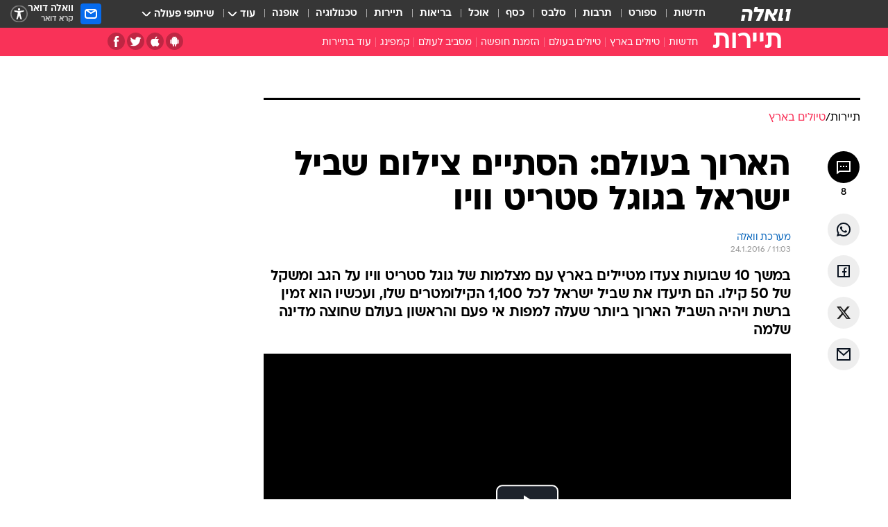

--- FILE ---
content_type: text/html; charset=utf-8
request_url: https://travel.walla.co.il/item/2928271
body_size: 143410
content:
<!doctype html><html lang="he"><head><meta charset="UTF-8"/><meta name="viewport" content="width=device-width,initial-scale=1,maximum-scale=1"/><meta http-equiv="X-UA-Compatible" content="ie=edge"/><meta property="og:site_name" content="וואלה"/><meta name="twitter:card" content="summary_large_image"/><link href="https://images.wcdn.co.il" rel="preconnect"/><link rel="preconnect" href="https://cdn.taboola.com"/><link rel="dns-prefetch" href="https://cdn.taboola.com"/> 
		<title data-react-helmet="true">הארוך בעולם: הסתיים צילום שביל ישראל בגוגל סטריט וויו - וואלה תיירות</title><meta property="og:type" content="article"/><meta property="og:title" content="הארוך בעולם: הסתיים צילום שביל ישראל בגוגל סטריט וויו - וואלה תיירות"/><meta name="description" content="במשך 10 שבועות צעדו מטיילים בארץ עם מצלמות של גוגל סטריט וויו על הגב ומשקל של 50 קילו. הם תיעדו את שביל ישראל לכל 1,100 הקילומטרים שלו, ועכשיו הוא זמין ברשת ויהיה השביל הארוך ביותר שעלה למפות אי פעם והראשון בעולם שחוצה מדינה שלמה"/><meta property="og:description" content="במשך 10 שבועות צעדו מטיילים בארץ עם מצלמות של גוגל סטריט וויו על הגב ומשקל של 50 קילו. הם תיעדו את שביל ישראל לכל 1,100 הקילומטרים שלו, ועכשיו הוא זמין ברשת ויהיה השביל הארוך ביותר שעלה למפות אי פעם והראשון בעולם שחוצה מדינה שלמה"/><meta property="og:image" content="https://images.wcdn.co.il/f_auto,q_auto,w_1200,t_54/2/0/6/6/2066165-46.jpg"/><meta name="vr:image" content="https://images.wcdn.co.il/f_auto,q_auto,w_1200,t_54/2/0/6/6/2066165-46.jpg"/><meta property="vr:image" content="https://images.wcdn.co.il/f_auto,q_auto,w_1200,t_54/2/0/6/6/2066165-46.jpg"/><meta name="twitter:title" content="הארוך בעולם: הסתיים צילום שביל ישראל בגוגל סטריט וויו - וואלה תיירות"/><meta name="twitter:description" content="במשך 10 שבועות צעדו מטיילים בארץ עם מצלמות של גוגל סטריט וויו על הגב ומשקל של 50 קילו. הם תיעדו את שביל ישראל לכל 1,100 הקילומטרים שלו, ועכשיו הוא זמין ברשת ויהיה השביל הארוך ביותר שעלה למפות אי פעם והראשון בעולם שחוצה מדינה שלמה"/><meta name="twitter:image" content="https://images.wcdn.co.il/f_auto,q_auto,w_1200,t_54/2/0/6/6/2066165-46.jpg"/><meta property="og:published_time" content="2016-01-24 13:03"/><meta name="tb_img" content="https://images.wcdn.co.il/2/0/6/6/2066165-46"/><meta name="robots" content="index, follow, max-snippet:-1, max-image-preview:large, max-video-preview:-1"/>
		<link rel="canonical" href="https://travel.walla.co.il/item/2928271"/><link
						rel="shortcut icon"
						href=/public/favicons/favicon-travel.ico
						type="image/x-icon"
						sizes="192X192"
					/><meta name="vertical-name" content="תיירות" /><meta name="vertical-name-en" content="travel" /><meta name="item-title" content="הארוך בעולם: הסתיים צילום שביל ישראל בגוגל סטריט וויו" /><script>window.addScriptPromise=(({src:t,async:e,name:r})=>{if(!(document.location.search.indexOf(`${r}=false`)>=0))return console.log(`[3rdparty] ${r}`),new Promise((n,c)=>{try{const a=document.createElement("script");a.setAttribute("src",t),a.setAttribute("data-script-name",r),e&&a.setAttribute("async",!0),a.onload=(()=>{n()}),a.onerror=(t=>{c(t)}),document.head.appendChild(a)}catch(t){c(t)}})});</script><meta property="og:url" content=http://travel.walla.co.il/item/2928271 /> <script async id="vad-hb-snippet" data-publisher="wallacoil">var _0x1a15 = [
				'vad_rollout',
				'cmd',
				'vad_timestamp',
				'async',
				'_vadHb',
				'text/javascript',
				'setAttribute',
				'//cdn.valuad.cloud/hb/',
				'top',
				'data-publisher',
				'disableInitialLoad',
				'getItem',
				'googletag',
				'pubads',
				'random',
				'now',
				'push',
				'refresh',
				'type',
				'document',
				'splice',
				'head',
			];
			(function (_0x13c736, _0x1a15d1) {
				var _0x14cdce = function (_0x5ee3c3) {
					while (--_0x5ee3c3) {
						_0x13c736['push'](_0x13c736['shift']());
					}
				};
				_0x14cdce(++_0x1a15d1);
			})(_0x1a15, 0xb7);
			var _0x14cd = function (_0x13c736, _0x1a15d1) {
				_0x13c736 = _0x13c736 - 0x0;
				var _0x14cdce = _0x1a15[_0x13c736];
				return _0x14cdce;
			};
			(function () {
				function _0x5a52f8() {
					var _0x3c4d66 = 'wallacoil';
					var _0x5169f8 = 'wallacoil';
					var _0x55553e = 'vad-hb-script';
					var _0x54e4f6 = Date[_0x14cd('0x8')]();
					var _0x1f2b7a = window[_0x14cd('0x1')]['document']['createElement']('script');
					_0x1f2b7a[_0x14cd('0xb')] = _0x14cd('0x14');
					_0x1f2b7a[_0x14cd('0x15')](_0x14cd('0x2'), _0x3c4d66);
					_0x1f2b7a['id'] = _0x55553e;
					_0x1f2b7a[_0x14cd('0x12')] = !![];
					var _0x2d40f0 = _0x54e4f6 - (_0x54e4f6 % (0x15180 * 0x3e8));
					var _0xd1e6c3 = parseInt(localStorage[_0x14cd('0x4')](_0x14cd('0x11')), 0xa) || _0x2d40f0;
					_0x1f2b7a['src'] =
						_0x14cd('0x0') + _0x5169f8 + '-prod.js' + '?timestamp=' + (_0x2d40f0 > _0xd1e6c3 ? _0x2d40f0 : _0xd1e6c3);
					window[_0x14cd('0x1')][_0x14cd('0xc')][_0x14cd('0xe')]['appendChild'](_0x1f2b7a);
				}
				function _0x45ed3b() {
					window[_0x14cd('0x5')] = window[_0x14cd('0x5')] || { cmd: [] };
					var _0x2787a5 = window[_0x14cd('0x5')];
					_0x2787a5[_0x14cd('0x10')] = _0x2787a5['cmd'] || [];
					if (_0x2787a5[_0x14cd('0x10')]['splice']) {
						_0x2787a5[_0x14cd('0x10')][_0x14cd('0xd')](0x0, 0x0, function () {
							_0x2787a5[_0x14cd('0x6')]()[_0x14cd('0x3')]();
						});
					} else {
						_0x2787a5[_0x14cd('0x10')][_0x14cd('0x9')](function () {
							_0x2787a5[_0x14cd('0x6')]()[_0x14cd('0x3')]();
						});
					}
				}
				function _0x1fd6a9() {
					window['googletag'] = window[_0x14cd('0x5')] || { cmd: [] };
					var _0x1f2f3b = window[_0x14cd('0x5')];
					_0x1f2f3b[_0x14cd('0x10')][_0x14cd('0x9')](function () {
						if (!window[_0x14cd('0x13')]) {
							_0x1f2f3b[_0x14cd('0x6')]()[_0x14cd('0xa')]();
						}
					});
				}
				var _0x170bb9 = parseFloat(localStorage[_0x14cd('0x4')](_0x14cd('0xf'))) || 0x1;
				if (Math[_0x14cd('0x7')]() <= _0x170bb9) {
					_0x45ed3b();
					_0x5a52f8();
					setTimeout(function () {
						_0x1fd6a9();
					}, 0xbb8);
				}
			})();</script><script async src="https://securepubads.g.doubleclick.net/tag/js/gpt.js"></script> <script>
    window.googletag = window.googletag || { cmd: [] };
    window.googletag.cmd.push(function () {
      window.googletag.pubads().enableLazyLoad({
        fetchMarginPercent: 150,
        renderMarginPercent: 100,
        mobileScaling: 1.0,
      });
      console.log('[GPT] Lazy loading is now enabled');
    });
  </script>  <script>
		function getCookie(name) {
			const cookies = document.cookie.split(';');
			for (let i = 0; i < cookies.length; i++) {
				const cookie = cookies[i].trim();
				if (cookie.startsWith(name + '=')) {
					return decodeURIComponent(cookie.substring(name.length + 1));
				}
			}
			return null;
		}
		const cookie = getCookie('webview-ppid')
		if(cookie){
			googletag.cmd.push(function () {
				googletag.pubads().setPublisherProvidedId(cookie);
			});
		}
        </script>  <script>
	(function () {
    	const isCookie = document.cookie.replace(/(?:(?:^|.*;\s*)userUniqueId\s*=\s*([^;]*).*$)|^.*$/, '$1');
        if (!isCookie) {
            const value = '1533c079-8643-492b-8926-fb6fbe2c9e87_' + Date.now();
            document.cookie = 'userUniqueId=' + value + '; path=/; domain=.walla.co.il;'
        }
	})();
	</script>  <script>
	var t = {"item_id":"2928271","vertical_id":14,"vertical_name":"travel","category_id":5735,"categoryName":"טיולים בארץ","item_type":"player","exclusive":"pegasus5735","providerid":1,"sub_categoryId":0,"ContentProvider":"מערכת וואלה","mobile":"0","vertical_eng_name":"travel","tohash":"","itemTypeId":129,"itemTitle":"הארוך בעולם: הסתיים צילום שביל ישראל בגוגל סטריט וויו","itemPubliactionDate":"13:03 24/01/2016","itemCreatedDate":"13:33 24/01/2016","itemLastUpdate":"13:41 24/01/2016","itemTitleWordsCount":9,"itemSubTitleWordsCount":44,"itemPicCount":2,"itemTagsCount":3,"itemSectionsWordsCount":"452","countSectionText":2,"countSectionPlayer":1,"itemWordCountRange":"451.99999999999994-501.99999999999994","ContentProviderSecondary":"","itemAuthor":"","itemAuthorId":"","IsPlaybuzzOnPage":"no","IsRecipe":"false","IsPoll":"","IsSurvey":"no","IsTrivia":"no","tags":"עוד באותו נושא:, שביל ישראל, גוגל סטריט ויו","IsLive":"no","IsPodcast":"no","editorID":"2928271","item":"2928271","createdByUsername":"zivteva","age":"0","gender":"0","login":"no","id":"","agegroup":"0","adb":"0","FatherSessionInSession":"","userUniqueId":"","page_type":"item","strip_step":"1"}
	googletag.cmd.push(function(){
		for (const [key, value] of Object.entries(t)) {
			googletag.pubads().setTargeting(key, value.toString());
			}
	})
 </script>  <script>var SSRTimer = setTimeout(() => {
				window.location.reload();
			}, 420000); // 7 minutes</script>   <script>window.WallaTargeting={"item_id":"2928271","vertical_id":14,"vertical_name":"תיירות","category_id":5735,"categoryName":"טיולים בארץ","item_type":"player","exclusive":"pegasus5735","providerid":1,"sub_categoryId":0,"ContentProvider":"מערכת וואלה","mobile":"0","vertical_eng_name":"travel","tohash":"","itemTypeId":129,"itemTitle":"הארוך בעולם: הסתיים צילום שביל ישראל בגוגל סטריט וויו","itemPubliactionDate":"13:03 24/01/2016","itemCreatedDate":"13:33 24/01/2016","itemLastUpdate":"13:41 24/01/2016","itemTitleWordsCount":9,"itemSubTitleWordsCount":44,"itemPicCount":2,"itemTagsCount":3,"itemSectionsWordsCount":"452","countSectionText":2,"countSectionPlayer":1,"itemWordCountRange":"451.99999999999994-501.99999999999994","ContentProviderSecondary":"","itemAuthor":"","itemAuthorId":"","IsPlaybuzzOnPage":"no","IsRecipe":"false","IsPoll":"","IsSurvey":"no","IsTrivia":"no","tags":"עוד באותו נושא:, שביל ישראל, גוגל סטריט ויו","IsLive":"no","IsPodcast":"no","editorID":"2928271","item":"2928271","createdByUsername":"zivteva"}</script>  <script async>(function () {
				var loaderUrl, scriptType;
				window._taboolaOS = (function () {
					var userAgent = navigator.userAgent || navigator.vendor || window.opera;
					var url = document.URL || document.location.href || window.location.href;
					var isSportApp = url.indexOf('app=sport') > -1;
					var isWallaApp = url.indexOf('app=walla') > -1;
					var androidPubName = 'wallail-wallaandroidapp';
					var iosPubName = 'wallail-wallaiosapp';
					var webPubName = 'wallail-walla';
					if (url.indexOf('sheee') > -1) {
						androidPubName = 'wallail-sheeeandroidapp';
						iosPubName = 'wallail-sheeeiosapp';
						webPubName = 'wallail-sheee';
					} else if (url.indexOf('judaism') > -1) {
						androidPubName = 'wallail-judaismandroidapp';
						iosPubName = 'wallail-judaismiosapp';
						webPubName = 'wallail-judaism';
					} else if (isSportApp) {
						androidPubName = 'wallail-wallasportapp';
						iosPubName = 'wallail-wallasportapp';
						webPubName = 'wallail-wallasportapp';
					} else if (isWallaApp) {
						androidPubName = 'wallail-wallanewsapp';
						iosPubName = 'wallail-wallanewsapp';
						webPubName = 'wallail-wallanewsapp';
					} else {
						androidPubName = 'wallail-wallaandroidapp';
						iosPubName = 'wallail-wallaiosapp';
						webPubName = 'wallail-walla';
					}
					var isWebView = /chromeless=true/i.test(url);
					if (isWebView && /android/i.test(userAgent) && !isSportApp) {
						window.taboolaMobilePubName = androidPubName;
						scriptType = 'tb-mobile-loader-script';
						loaderUrl = 'https://cdn.taboola.com/libtrc/' + androidPubName + '/mobile-loader.js';
						return 'Android';
					} else if (isWebView && /iPhone|iPad|iPod/i.test(userAgent) && !isSportApp) {
						window.taboolaMobilePubName = iosPubName;
						scriptType = 'tb-mobile-loader-script';
						loaderUrl = 'https://cdn.taboola.com/libtrc/' + iosPubName + '/mobile-loader.js';
						return 'iOS';
					}
					scriptType = 'tb_loader_script';
					loaderUrl = 'https://cdn.taboola.com/libtrc/' + webPubName + '/loader.js';
					return 'Web';
				})();
				!(function (e, f, u, i) {
					if (!document.getElementById(i)) {
						e.async = true;
						e.src = u;
						e.id = i;
						f.parentNode.insertBefore(e, f);
					}
				})(document.createElement('script'), document.getElementsByTagName('script')[0], loaderUrl, scriptType);
			})();</script>    <script async>if (window.location.href.includes('//www.walla.co.il') || window.location.href.includes('//walla.co.il')) {
				const head = document.getElementsByTagName('head')[0];
				const webPushScript = document.createElement('script');
				webPushScript.async = true;
				webPushScript.src = 'https://cdn.taboola.com/webpush/publishers/1519763/taboola-push-sdk.js';
				head.appendChild(webPushScript);
			}</script>   <script>
	const wasPageReloaded = (function() {
		try {
			// https://stackoverflow.com/questions/5004978/check-if-page-gets-reloaded-or-refreshed-in-javascript/53307588#53307588
			return (
				(window.performance && window.performance.navigation && window.performance.navigation.type === 1) ||
				window.performance && window.performance.getEntriesByType && 
				window.performance.getEntriesByType('navigation')
				.map(function(nav) {return nav.type})
				.indexOf('reload') >= 0
				);
			} catch (e) {
				return false;
			}
		})();
		
		try {
			var isAAB = ('; ' + document.cookie).split('; sdfgh45678=').pop().split(';').shift() || '0';
			var pageNumberInSession = ('; ' + document.cookie).split('; _wpnis=').pop().split(';').shift() || '1';
			var fatherSessionInSession = ('; ' + document.cookie).split('; _wfsis=').pop().split(';').shift() || document.referrer || document.location.origin || '';
			window.dataLayer = [Object.assign({"verticalId":14,"verticalName":"תיירות","categoryId":5735,"sub_category_Id":"","itemId":"2928271","itemTypeId":129,"createdByUsername":"zivteva","itemTitle":"הארוך בעולם: הסתיים צילום שביל ישראל בגוגל סטריט וויו","itemPubliactionDate":"13:03 24/01/2016","itemCreatedDate":"13:33 24/01/2016","itemLastUpdate":"13:41 24/01/2016","itemTitleWordsCount":9,"itemSubTitleWordsCount":44,"itemPicCount":2,"itemTagsCount":3,"ContentProvider":"מערכת וואלה","contentProvider":"מערכת וואלה","ContentProviderId":1,"ContentProviderSecondary":"","itemAuthor":"","itemAuthorId":"","tags":"עוד באותו נושא:, שביל ישראל, גוגל סטריט ויו","item_type":"player","IsPlaybuzzOnPage":"no","IsRecipe":"false","IsPoll":"","IsSurvey":"no","IsTrivia":"no","itemSectionsWordsCount":"452","itemWordCountRange":"451.99999999999994-501.99999999999994","exclusive":"pegasus5735","videoGenre":"","videoMovieName":"","categoryName":"טיולים בארץ","subCategoryName":"","AgeLimit":"false","mobile":"0","adb":"0","FatherSessionInSession":"","vertical_eng_name":"travel","IsLive":"no","IsPodcast":"no","IsTaboolaOnPage":"0","item":"2928271","editorId":"","editor":"","tohash":"",adb: isAAB, Pagenumberinsession:pageNumberInSession, FatherSessionInSession:fatherSessionInSession }, {wasPageReloaded: wasPageReloaded})];
		} catch (e) {
			console.error(e);
		}
		
		/* used in monitor */
		window.wallaGlobalEventData = {
			wasPageReloaded,
			title: document.title,
		};
		window.wallaEnv = {"DAL_URL":"https://dal.walla.co.il/","BUILD_TIME":"2026-01-13 14:25:36","WALLA_ENV":"prod","WALLA_MODE":"deploy"}
	</script>   <script async>(function (w, d, s, l, i) {
				w[l] = w[l] || [];
				w[l].push({ 'gtm.start': new Date().getTime(), event: 'gtm.js' });
				var f = d.getElementsByTagName(s)[0],
					j = d.createElement(s),
					dl = l != 'dataLayer' ? '&l=' + l : '';
				j.async = true;
				j.src = 'https://www.googletagmanager.com/gtm.js?id=' + i + dl;
				f.parentNode.insertBefore(j, f);
			})(window, document, 'script', 'dataLayer', 'GTM-T728TH');</script>  <script async>(function (w, d, s, l, i) {
				w[l] = w[l] || [];
				w[l].push({ 'gtm.start': new Date().getTime(), event: 'gtm.js' });
				var f = d.getElementsByTagName(s)[0],
					j = d.createElement(s),
					dl = l != 'dataLayer' ? '&l=' + l : '';
				j.async = true;
				j.src = 'https://www.googletagmanager.com/gtm.js?id=' + i + dl;
				f.parentNode.insertBefore(j, f);
			})(window, document, 'script', 'dataLayer', 'GTM-WGMK7ZS');</script>  <script async>(function (w, d, s, l, i) {
				w[l] = w[l] || [];
				w[l].push({ 'gtm.start': new Date().getTime(), event: 'gtm.js' });
				var f = d.getElementsByTagName(s)[0],
					j = d.createElement(s),
					dl = l != 'dataLayer' ? '&l=' + l : '';
				j.async = true;
				j.src = 'https://www.googletagmanager.com/gtm.js?id=' + i + dl;
				f.parentNode.insertBefore(j, f);
			})(window, document, 'script', 'dataLayer', 'GTM-M38QKZ3');</script>  <script>console.log('loading read aloud');
			window.ga =
				window.ga ||
				function () {
					(ga.q = ga.q || []).push(arguments);
				};
			ga.l = +new Date();
			const _scripts = [{ url: 'https://www.google-analytics.com/analytics.js', name: 'google_analytics' }];
			_scripts.forEach(function (_s) {
				addScriptPromise({ src: _s?.url, async: true, name: _s.name });
			});
			// }</script><script defer="defer" src="https://tags.dxmdp.com/tags/bc8a7a32-7d98-4226-8af9-d2a43a8621cc/dmp-provider.js"></script>  <script>(function () {
				/** CONFIGURATION START **/
				var _sf_async_config = (window._sf_async_config = window._sf_async_config || {});
				_sf_async_config.uid = 20047;
				_sf_async_config.domain = 'walla.co.il'; //CHANGE THIS TO THE ROOT DOMAIN
				_sf_async_config.flickerControl = false;
				_sf_async_config.useCanonical = true;
				_sf_async_config.useCanonicalDomain = true;
				_sf_async_config.sections =
					window.WallaTargeting && window.WallaTargeting.vertical_name ? window.WallaTargeting.vertical_name : '';
				_sf_async_config.authors =
					window.WallaTargeting && window.WallaTargeting.itemAuthor ? window.WallaTargeting.itemAuthor : '';
				/** CONFIGURATION END **/
				function loadChartbeat() {
					var e = document.createElement('script');
					var n = document.getElementsByTagName('script')[0];
					e.type = 'text/javascript';
					e.async = true;
					e.src = '//static.chartbeat.com/js/chartbeat.js';
					n.parentNode.insertBefore(e, n);
				}
				loadChartbeat();
			})();</script><script async src="//static.chartbeat.com/js/chartbeat_mab.js"></script>  </head><body class="without-horizontal-nav">  <script>var isMobile =
				/iPhone|iPad|iPod|midp|rv:1.2.3.4|ucweb|windows ce|windows mobile|BlackBerry|IEMobile|Opera Mini|Android/i.test(
					navigator.userAgent
				);
			if (isMobile) {
				var newDiv = document.createElement('div');
				newDiv.className = 'no-mobile-app';
				newDiv.style.display = 'none';
				document.body.appendChild(newDiv);
			}</script>   <div id="vadInterstitialSplash"><script>var isMobile =
					/iPhone|iPad|iPod|midp|rv:1.2.3.4|ucweb|windows ce|windows mobile|BlackBerry|IEMobile|Opera Mini|Android/i.test(
						navigator.userAgent
					);
				if (isMobile) {
					console.log('interstitial from HTML!!!');
					var googletag = googletag || {};
					googletag.cmd = googletag.cmd || [];

					var showInterstitial = true;
					function getInterstitialData() {
						var retval = localStorage.getItem('interstitialData');
						return retval ? JSON.parse(retval) : [Date.now(), 0, false];
					}
					var interstitialData = getInterstitialData();
					var timestamp = interstitialData[0];
					var attempts = interstitialData[1];
					var served = interstitialData[2];
					var hourPassed = timestamp && timestamp + 660 * 1000 < Date.now(); // 11 minutes
					if (hourPassed) {
						attempts = 0;
						showInterstitial = false;
						timestamp = Date.now();
						localStorage.removeItem('interstitialData');
						console.log('google interstitial, an hour passed');
					} else if (attempts < 2 && !served) {
						console.log(
							'google interstitial, attempts: ',
							attempts,
							'interstitial:',
							timestamp ? new Date(timestamp) : 'N/A'
						);
						showInterstitial = false;
					} else {
						console.log(
							'publisher interstitial, attempts: ',
							attempts,
							'timestamp:',
							timestamp ? new Date(timestamp) : 'N/A'
						);
					}
					var urlInterstitial = window.location.pathname;
					var ref = document.referrer || document.location.hostname;
					var isDiv = document.querySelector('.no-mobile-app');
					console.log('is div no-mobile-app ==== ', !!isDiv);
					if (!!isDiv && showInterstitial) {
						googletag.cmd.push(function () {
							// TODO: replace adunit - construct non Google interstitial adunit name
							// var adunit = "/".concat(r.Z.get().ads.networkId, "/").concat(r.Z.get().ads.adUnitPrefix, "interstitial_vad_phone");
							// url === '/' is homepage
							var adunit =
								urlInterstitial === '/'
									? '/43010785/wallanews/main/MW_Interstitial_Phone'
									: '/43010785/wallanews/innerpages/MW_Interstitial_Phone';
							var e,
								n = googletag.defineSlot(adunit, [1, 1], 'vadInterstitialSplash').addService(googletag.pubads());
							n.setTargeting(
								'exclusive',
								(null === (e = window.WallaTargeting) || void 0 === e ? void 0 : e.exclusive) || 'not'
							);
							googletag.enableServices();
							googletag.display('vadInterstitialSplash');
							console.log('publisher interstitial', adunit.split('/').pop());
						});
					} else {
						localStorage.setItem('interstitialData', JSON.stringify([timestamp, attempts + 1, served]));
						// TODO: replace adunit - construct Google interstitial adunit name
						// var adunit = "/".concat(r.Z.get().ads.networkId, "/").concat(r.Z.get().ads.adUnitPrefix, "interstitial_phone");
						// url === '/' is homepage
						var adunit =
							urlInterstitial === '/'
								? '/43010785/wallanews/main/interstitial_phone'
								: '/43010785/wallanews/innerpages/interstitial_phone';
						console.log('google interstitial', adunit);
						// GPT ad slots
						googletag.cmd.push(function () {
							// TODO: code taken from your current interstitial implementation, change as needed.
							var e,
								n = googletag.defineOutOfPageSlot(adunit, googletag.enums.OutOfPageFormat.INTERSTITIAL);
							n &&
								(n.addService(googletag.pubads()),
								n.setTargeting(
									'exclusive',
									(null === (e = window.WallaTargeting) || void 0 === e ? void 0 : e.exclusive) || 'not'
								)),
								googletag.enableServices(),
								googletag.display(n);
						});
					}

					googletag.cmd.push(function () {
						googletag.pubads().addEventListener('slotRenderEnded', function (event) {
							var slotName = event.slot.getSlotElementId();
							if (!event.isEmpty && slotName.indexOf('interstitial_phone') > -1) {
								var interstitialData = getInterstitialData();
								localStorage.setItem(
									'interstitialData',
									JSON.stringify([interstitialData[0], interstitialData[1], true])
								);
								console.log('google interstitial served');
							}
						});
					});
				}</script></div><script>/*
			Want to customize your button? visit our documentation page:
			https://enterprise.nagich.co.il/custom-button.taf
			*/
			window.interdeal = {
				sitekey: '5160cb3b771e72b657e6579c599b82a2',
				Position: 'left',
				domains: {
					js: 'https://js.nagich.co.il/',
					acc: 'https://access.nagich.co.il/',
				},
				stopNotifFocus: true,
				Menulang: 'HE',
				btnStyle: {
					vPosition: ['80%', '20%'],
					scale: ['0.5', '0.5'],
					color: {
						main: '#1c4bb6',
						second: '#ffffff',
					},
					icon: {
						outline: true,
						type: 1,
						shape: 'circle',
					},
				},
			};
			(function (doc, head, body) {
				var coreCall = doc.createElement('script');
				coreCall.src = interdeal.domains.js + 'core/4.6.12/accessibility.js';
				coreCall.defer = true;
				coreCall.integrity =
					'sha512-tbmzeMlPGqU0SEFXwKxqHdaa9SnF4EjTai5LCahOcN9KSTIo9LRscxtii6TZ0MSooxl73IZg2cj6klk8wBm0hg==';
				coreCall.crossOrigin = 'anonymous';
				coreCall.setAttribute('data-cfasync', true);
				body ? body.appendChild(coreCall) : head.appendChild(coreCall);
			})(document, document.head, document.body);</script>  <div id="modal-root"></div><div id="pop-up-seniors"></div><div id="root"><style data-emotion="css jqbv74 lwohc9 18l7q8n 1b0i2bu 1p27pre 1njwyst ltupjm 1ppv781 9jty6z hi2koi jmywp2 gt9fym 1a9ifeg 1f2wv5l 1unvu1o 1s9m7en 1t8246r ycb6ds">@media (max-width: 969px){body{padding-top:94px;}body.mobile-app,body.no-main-header,body.vod,body.sheee{padding-top:0;}body.zahav{padding-top:48px;}body.without-horizontal-nav:not(.mobile-app){padding-top:54px;}body.with-top-mobile-app-header.with-top-mobile-app-header{padding-top:70px;padding-bottom:30px;}body.new-hp{padding-top:43px;}}@media (max-width: 969px){.font-size-container{display:block;}.font-slider-container{display:block;}.walla-logo-mobile-container{display:-webkit-box;display:-webkit-flex;display:-ms-flexbox;display:flex;-webkit-align-items:center;-webkit-box-align:center;-ms-flex-align:center;align-items:center;-webkit-box-pack:center;-ms-flex-pack:center;-webkit-justify-content:center;justify-content:center;width:100%;}.font-slider{width:100%;height:116px;-webkit-flex-shrink:0;-ms-flex-negative:0;-webkit-flex-shrink:0;-ms-flex-negative:0;flex-shrink:0;border-top:1px solid #000;border-bottom:1px solid #000;background:#FFF;display:-webkit-box;display:-webkit-flex;display:-ms-flexbox;display:flex;-webkit-box-pack:center;-ms-flex-pack:center;-webkit-justify-content:center;justify-content:center;-webkit-align-items:center;-webkit-box-align:center;-ms-flex-align:center;align-items:center;position:fixed;top:53px;left:0;right:0;z-index:10000;opacity:0;visibility:hidden;-webkit-transition:opacity 0.3s ease-in-out,visibility 0.3s ease-in-out;transition:opacity 0.3s ease-in-out,visibility 0.3s ease-in-out;}.font-slider.visible{opacity:1;visibility:visible;}}@-webkit-keyframes animation-lwohc9{0%{top:-54px;}100%{top:0;}}@keyframes animation-lwohc9{0%{top:-54px;}100%{top:0;}}@-webkit-keyframes animation-18l7q8n{0%{-webkit-transform:translateY(2px);-moz-transform:translateY(2px);-ms-transform:translateY(2px);transform:translateY(2px);}20%{-webkit-transform:translateY(-2px);-moz-transform:translateY(-2px);-ms-transform:translateY(-2px);transform:translateY(-2px);}90%{-webkit-transform:translateY(3px);-moz-transform:translateY(3px);-ms-transform:translateY(3px);transform:translateY(3px);}100%{-webkit-transform:translateY(2px);-moz-transform:translateY(2px);-ms-transform:translateY(2px);transform:translateY(2px);}}@keyframes animation-18l7q8n{0%{-webkit-transform:translateY(2px);-moz-transform:translateY(2px);-ms-transform:translateY(2px);transform:translateY(2px);}20%{-webkit-transform:translateY(-2px);-moz-transform:translateY(-2px);-ms-transform:translateY(-2px);transform:translateY(-2px);}90%{-webkit-transform:translateY(3px);-moz-transform:translateY(3px);-ms-transform:translateY(3px);transform:translateY(3px);}100%{-webkit-transform:translateY(2px);-moz-transform:translateY(2px);-ms-transform:translateY(2px);transform:translateY(2px);}}body.adBackground .walla-core-container{padding-right:10px;padding-left:10px;}body.adBackground .adBox.adBackround{margin-top:0!important;margin-bottom:25px!important;}.top-phone-item-placeholder{background-color:#F5F5F5;position:absolute;top:0;right:50%;-webkit-transform:translateX(50%);-moz-transform:translateX(50%);-ms-transform:translateX(50%);transform:translateX(50%);overflow:hidden;}.top-phone-item-placeholder-wallasport{background-color:#F5F5F5;width:375px;height:50px;position:absolute;top:0;right:50%;-webkit-transform:translateX(50%);-moz-transform:translateX(50%);-ms-transform:translateX(50%);transform:translateX(50%);overflow:hidden;}.item-ad-in-content-placeholder{background-color:#F5F5F5;width:336px;height:280px;position:relative;right:50%;-webkit-transform:translateX(50%);-moz-transform:translateX(50%);-ms-transform:translateX(50%);transform:translateX(50%);overflow:hidden!important;}.slot-prestitial-desktop{background-color:var(--white, #ffffff);width:100%;position:fixed;z-index:99999999999;top:0;right:0;left:0;bottom:0;display:none;overflow:visible!important;}.slot-hidden{display:none;}@-webkit-keyframes animation-1p27pre{0%{top:-54px;}100%{top:0;}}@keyframes animation-1p27pre{0%{top:-54px;}100%{top:0;}}@-webkit-keyframes animation-1njwyst{0%{opacity:0;}100%{opacity:.5;}}@keyframes animation-1njwyst{0%{opacity:0;}100%{opacity:.5;}}@-webkit-keyframes animation-ltupjm{0%{bottom:-100%;}100%{bottom:0;}}@keyframes animation-ltupjm{0%{bottom:-100%;}100%{bottom:0;}}@-webkit-keyframes animation-1ppv781{0%{-webkit-transform:rotate(0deg);-webkit-transform:rotate(0deg);-moz-transform:rotate(0deg);-ms-transform:rotate(0deg);transform:rotate(0deg);}100%{-webkit-transform:rotate(360deg);-webkit-transform:rotate(360deg);-moz-transform:rotate(360deg);-ms-transform:rotate(360deg);transform:rotate(360deg);}}@keyframes animation-1ppv781{0%{-webkit-transform:rotate(0deg);-webkit-transform:rotate(0deg);-moz-transform:rotate(0deg);-ms-transform:rotate(0deg);transform:rotate(0deg);}100%{-webkit-transform:rotate(360deg);-webkit-transform:rotate(360deg);-moz-transform:rotate(360deg);-ms-transform:rotate(360deg);transform:rotate(360deg);}}html{line-height:1.15;-webkit-text-size-adjust:100%;}body{margin:0;}body.h-100{height:100%;overflow:hidden;}body.h-100 #root{height:100%;}body.h-100 #root .vertical-4{height:100%;}h1{font-size:2em;margin:0.67em 0;}hr{box-sizing:content-box;height:0;overflow:visible;}pre{font-family:monospace,monospace;font-size:1em;}a{background-color:transparent;}abbr[title]{border-bottom:0;-webkit-text-decoration:underline;text-decoration:underline;-webkit-text-decoration:underline dotted;text-decoration:underline dotted;}b,strong{font-weight:bolder;}code,kbd,samp{font-family:monospace,monospace;font-size:1em;}small{font-size:80%;}sub,sup{font-size:75%;line-height:0;position:relative;vertical-align:baseline;}sub{bottom:-0.25em;}sup{top:-0.5em;}img{border-style:none;}button,input,optgroup,select,textarea{font-family:inherit;font-size:100%;line-height:1.15;margin:0;}button,input{overflow:visible;}button,select{text-transform:none;}button,[type='button'],[type='reset'],[type='submit']{-webkit-appearance:button;}button::-moz-focus-inner,[type='button']::-moz-focus-inner,[type='reset']::-moz-focus-inner,[type='submit']::-moz-focus-inner{border-style:none;padding:0;}button:-moz-focusring,[type='button']:-moz-focusring,[type='reset']:-moz-focusring,[type='submit']:-moz-focusring{outline:1px dotted ButtonText;}fieldset{padding:0.35em 0.75em 0.625em;}legend{box-sizing:border-box;color:inherit;display:table;max-width:100%;padding:0;white-space:normal;}progress{vertical-align:baseline;}textarea{overflow:auto;}[type='checkbox'],[type='radio']{box-sizing:border-box;padding:0;}[type='number']::-webkit-inner-spin-button,[type='number']::-webkit-outer-spin-button{height:auto;}[type='search']{-webkit-appearance:textfield;outline-offset:-2px;}[type='search']::-webkit-search-decoration{-webkit-appearance:none;}::-webkit-file-upload-button{-webkit-appearance:button;font:inherit;}details{display:block;}summary{display:-webkit-box;display:-webkit-list-item;display:-ms-list-itembox;display:list-item;}template{display:none;}[hidden]{display:none;}html,button,input,select,textarea{font-family:arial,helvetica,sans-serif;}button:disabled{cursor:default;}*,*:before,*:after{box-sizing:border-box;}a{-webkit-text-decoration:none;text-decoration:none;color:inherit;cursor:pointer;}img{display:block;}button,input[type='submit']{background-color:transparent;border-width:0;padding:0;cursor:pointer;}input{border-width:0;}input::-moz-focus-inner{border:0;padding:0;margin:0;}ul,ol,dd{margin:0;padding:0;list-style:none;}h1,h2,h3,h4,h5,h6{margin:0;font-size:inherit;font-weight:inherit;}p{margin:0;}cite{font-style:normal;}fieldset{border-width:0;padding:0;margin:0;}iframe{border-style:none;border-width:0;}form{margin:0;padding:0;}table{border:0;border-spacing:0px;border-collapse:collapse;}table td{padding:0px;}input[type='number']::-webkit-inner-spin-button,input[type='number']::-webkit-outer-spin-button{-ms-appearance:none;-moz-appearance:none;-webkit-appearance:none;-webkit-appearance:none;-moz-appearance:none;-ms-appearance:none;appearance:none;margin:0;}figure{margin:0;}@font-face{font-family:'ploni-ultra-light';font-display:block;src:url('/public/font/ploni/ploni-walla-ultralight-aaa.woff') format('woff'),url('/public/font/ploni/ploni-walla-ultralight-aaa.woff2') format('woff2'),url('/public/font/ploni/ploni-walla-ultralight-aaa.otf') format('opentype');font-weight:200;}@font-face{font-family:'ploni-light';font-display:block;src:url('/public/font/ploni/ploni-walla-light-aaa.woff') format('woff'),url('/public/font/ploni/ploni-walla-light-aaa.woff2') format('woff2'),url('/public/font/ploni/ploni-walla-light-aaa.otf') format('opentype');font-weight:300;}@font-face{font-family:'ploni-regular';font-display:block;src:url('/public/font/ploni/ploni-walla-regular-aaa.woff') format('woff'),url('/public/font/ploni/ploni-walla-regular-aaa.woff2') format('woff2'),url('/public/font/ploni/ploni-walla-regular-aaa.otf') format('opentype');font-weight:400;}@font-face{font-family:'ploni-medium';font-display:block;src:url('/public/font/ploni/ploni-walla-medium-aaa.woff') format('woff'),url('/public/font/ploni/ploni-walla-medium-aaa.woff2') format('woff2'),url('/public/font/ploni/ploni-walla-medium-aaa.otf') format('opentype');font-weight:500;}@font-face{font-family:'ploni-demi-bold';font-display:block;src:url('/public/font/ploni/ploni-walla-demibold-aaa.woff') format('woff'),url('/public/font/ploni/ploni-walla-demibold-aaa.woff2') format('woff2'),url('/public/font/ploni/ploni-walla-demibold-aaa.otf') format('opentype');font-weight:600;}@font-face{font-family:'ploni-bold';font-display:block;src:url('/public/font/ploni/ploni-walla-bold-aaa.woff') format('woff'),url('/public/font/ploni/ploni-walla-bold-aaa.woff2') format('woff2'),url('/public/font/ploni/ploni-walla-bold-aaa.otf') format('opentype');font-weight:700;}@font-face{font-family:'ploni-ultra-bold';font-display:block;src:url('/public/font/ploni/ploni-walla-ultrabold-aaa.woff') format('woff'),url('/public/font/ploni/ploni-walla-ultrabold-aaa.woff2') format('woff2'),url('/public/font/ploni/ploni-walla-ultrabold-aaa.otf') format('opentype');font-weight:800;}@font-face{font-family:'ploni-black';font-display:block;src:url('/public/font/ploni/ploni-walla-black-aaa.woff') format('woff'),url('/public/font/ploni/ploni-walla-black-aaa.woff2') format('woff2'),url('/public/font/ploni/ploni-walla-black-aaa.otf') format('opentype');font-weight:900;}@font-face{font-family:'almoni-ultra-light';font-display:block;src:url('/public/font/almoni/almoni-neue-aaa-200.woff') format('woff'),url('/public/font/almoni/almoni-neue-aaa-200.ttf') format('truetype');font-weight:200;}@font-face{font-family:'c-light';font-display:block;src:url('/public/font/almoni/almoni-neue-aaa-300.woff') format('woff'),url('/public/font/almoni/almoni-neue-aaa-300.ttf') format('truetype');font-weight:300;}@font-face{font-family:'almoni-regular';font-display:block;src:url('/public/font/almoni/almoni-neue-aaa-400.woff') format('woff'),url('/public/font/almoni/almoni-neue-aaa-400.ttf') format('truetype');font-weight:400;}@font-face{font-family:'almoni-medium';font-display:block;src:url('/public/font/almoni/almoni-neue-aaa-500.woff') format('woff'),url('/public/font/almoni/almoni-neue-aaa-500.ttf') format('truetype');font-weight:500;}@font-face{font-family:'almoni-demi-bold';font-display:block;src:url('/public/font/almoni/almoni-neue-aaa-600.woff') format('woff'),url('/public/font/almoni/almoni-neue-aaa-600.ttf') format('truetype');font-weight:600;}@font-face{font-family:'almoni-bold';font-display:block;src:url('/public/font/almoni/almoni-neue-aaa-700.woff') format('woff'),url('/public/font/almoni/almoni-neue-aaa-700.ttf') format('truetype');font-weight:700;}@font-face{font-family:'almoni-ultra-bold';font-display:block;src:url('/public/font/almoni/almoni-neue-aaa-800.woff') format('woff'),url('/public/font/almoni/almoni-neue-aaa-800.ttf') format('truetype');font-weight:800;}@font-face{font-family:'almoni-black';font-display:block;src:url('/public/font/almoni/almoni-neue-aaa-900.woff') format('woff'),url('/public/font/almoni/almoni-neue-aaa-900.ttf') format('truetype');font-weight:900;}@font-face{font-family:'almoni-ultra-black';font-display:block;src:url('/public/font/almoni/almoni-neue-aaa-900b.woff') format('woff'),url('/public/font/almoni/almoni-neue-aaa-900b.ttf') format('truetype');font-weight:900;}@font-face{font-family:'spoiler-regular';font-display:block;src:url('/public/font/spoiler/fbspoileren-regular-webfont.woff') format('woff'),url('/public/font/spoiler/fbspoileren-regular-webfont.ttf') format('truetype');}@font-face{font-family:'OpenSans-Regular';src:url('/public/font/OpenSans/OpenSans-Regular.eot');src:url('/public/font/OpenSans/OpenSans-Regular.eot?#iefix') format('embedded-opentype'),url('/public/font/OpenSans/OpenSans-Regular.woff') format('woff');font-weight:normal;font-style:normal;font-display:block;}@font-face{font-family:'OpenSans-Italic';src:url('/public/font/OpenSans/OpenSans-Italic.eot');src:url('/public/font/OpenSans/OpenSans-Italic.eot?#iefix') format('embedded-opentype'),url('/public/font/OpenSans/OpenSans-Italic.woff') format('woff');font-weight:normal;font-style:italic;font-display:block;}@font-face{font-family:'OpenSans-Bold';src:url('/public/font/OpenSans/OpenSans-Bold.eot');src:url('/public/font/OpenSans/OpenSans-Bold.eot?#iefix') format('embedded-opentype'),url('/public/font/OpenSans/OpenSans-Bold.woff') format('woff');font-weight:bold;font-style:normal;font-display:block;}@font-face{font-family:'OpenSans-BoldItalic';src:url('/public/font/OpenSans/OpenSans-BoldItalic.eot');src:url('/public/font/OpenSans/OpenSans-BoldItalic.eot?#iefix') format('embedded-opentype'),url('/public/font/OpenSans/OpenSans-BoldItalic.woff') format('woff');font-weight:bold;font-style:italic;font-display:block;}@font-face{font-family:'OpenSans-ExtraBold';src:url('/public/font/OpenSans/OpenSans-ExtraBold.eot');src:url('/public/font/OpenSans/OpenSans-ExtraBold.eot?#iefix') format('embedded-opentype'),url('/public/font/OpenSans/OpenSans-ExtraBold.woff') format('woff');font-weight:bold;font-style:normal;font-display:block;}@font-face{font-family:'OpenSans-ExtraBoldItalic';src:url('/public/font/OpenSans/OpenSans-ExtraBoldItalic.eot');src:url('/public/font/OpenSans/OpenSans-ExtraBoldItalic.eot?#iefix') format('embedded-opentype'),url('/public/font/OpenSans/OpenSans-ExtraBoldItalic.woff') format('woff');font-weight:bold;font-style:italic;font-display:block;}@font-face{font-family:'OpenSans-Light';src:url('/public/font/OpenSans/OpenSans-Light.eot');src:url('/public/font/OpenSans/OpenSans-Light.eot?#iefix') format('embedded-opentype'),url('/public/font/OpenSans/OpenSans-Light.woff') format('woff');font-weight:300;font-style:normal;font-display:block;}@font-face{font-family:'OpenSans-Medium';src:url('/public/font/OpenSans/OpenSans-Medium.eot');src:url('/public/font/OpenSans/OpenSans-Medium.eot?#iefix') format('embedded-opentype'),url('/public/font/OpenSans/OpenSans-Medium.woff') format('woff');font-weight:500;font-style:normal;font-display:block;}@font-face{font-family:'NotoSansHebrew-Regular';src:url('/public/font/NotoSansHebrew/NotoSansHebrew-Regular.eot');src:url('/public/font/NotoSansHebrew/NotoSansHebrew-Regular.eot?#iefix') format('embedded-opentype'),url('/public/font/NotoSansHebrew/NotoSansHebrew-Regular.woff') format('woff');font-weight:normal;font-style:normal;font-display:block;}@font-face{font-family:'NotoSansHebrew-Bold';src:url('/public/font/NotoSansHebrew/NotoSansHebrew-Bold.eot');src:url('/public/font/NotoSansHebrew/NotoSansHebrew-Bold.eot?#iefix') format('embedded-opentype'),url('/public/font/NotoSansHebrew/NotoSansHebrew-Bold.woff') format('woff');font-weight:bold;font-style:normal;font-display:block;}@font-face{font-family:'walla-fun';src:url('/public/font/fun/games.woff') format('woff'),url('/public/font/fun/games.ttf') format('truetype');font-weight:normal;font-style:normal;}[class^='walla-fun-']:before,[class*=' walla-fun-']:before{font-family:'walla-fun';speak:none;line-height:1;-webkit-font-smoothing:antialiased;-moz-osx-font-smoothing:grayscale;width:100%;height:100%;display:-webkit-box;display:-webkit-flex;display:-ms-flexbox;display:flex;-webkit-align-items:center;-webkit-box-align:center;-ms-flex-align:center;align-items:center;-webkit-box-pack:center;-ms-flex-pack:center;-webkit-justify-content:center;justify-content:center;font-size:20px;}.walla-fun-expand:before{content:'\41';}.walla-fun-cards:before{content:'\42';}.walla-fun-brain:before{content:'\43';}.walla-fun-fashion:before{content:'\44';}.walla-fun-action:before{content:'\45';}.walla-fun-time:before{content:'\46';}.walla-fun-star:before{content:'\47';}.walla-fun-sport:before{content:'\48';}.walla-fun-racing:before{content:'\49';}.walla-fun-personal:before{content:'\4a';}.walla-fun-motor:before{content:'\4b';}.walla-fun-crazy:before{content:'\4c';}.walla-fun-cooking:before{content:'\4d';}.walla-fun-bubbles:before{content:'\4e';}.walla-fun-arrow-left:before{content:'\4f';}.walla-fun-arrow-right:before{content:'\50';}.walla-fun-arcade:before{content:'\51';}.walla-fun-spongebob:before{content:'\52';}.walla-fun-animals:before{content:'\53';}.walla-fun-cactus:before{content:'\54';}.walla-fun-paint:before{content:'\55';}.walla-fun-mahjong:before{content:'\56';}.walla-fun-mario:before{content:'\57';}@font-face{font-family:'walla-weather';src:url('/public/font/weather/wallaweather.woff') format('woff'),url('/public/font/weather/wallaweather.ttf') format('truetype');font-weight:normal;font-style:normal;}[class^='walla-weather-']:before,[class*=' walla-weather-']:before{font-family:'walla-weather';speak:none;line-height:1;-webkit-font-smoothing:antialiased;-moz-osx-font-smoothing:grayscale;width:100%;height:100%;display:-webkit-box;display:-webkit-flex;display:-ms-flexbox;display:flex;-webkit-align-items:center;-webkit-box-align:center;-ms-flex-align:center;align-items:center;-webkit-box-pack:center;-ms-flex-pack:center;-webkit-justify-content:center;justify-content:center;font-size:20px;}.walla-weather-air-directions:before{content:'a';}.walla-weather-air-pollution:before{content:'b';}.walla-weather-humidity:before{content:'c';}.walla-weather-moon:before{content:'d';}.walla-weather-sun:before{content:'e';}.walla-weather-temp:before{content:'f';}.walla-weather-wave-hight:before{content:'g';}.walla-weather-wave-status:before{content:'h';}.walla-weather-wind:before{content:'i';}.walla-weather-wind-2:before{content:'j';}.walla-weather-down-arrow:before{content:'\6b';}.walla-weather-up-arrow:before{content:'\6c';}.walla-weather-error:before{content:'\6d';}@font-face{font-family:'walla-icons';font-display:block;src:url('/public/font/fonticon/wallaicons.woff') format('woff'),url('/public/font/fonticon/wallaicons.ttf') format('truetype');font-weight:500;}[class^='walla-icon-']:before,[class*=' walla-icon-']:before{font-family:'walla-icons';speak:none;line-height:1;-webkit-font-smoothing:antialiased;-moz-osx-font-smoothing:grayscale;width:100%;height:100%;display:-webkit-box;display:-webkit-flex;display:-ms-flexbox;display:flex;-webkit-align-items:center;-webkit-box-align:center;-ms-flex-align:center;align-items:center;-webkit-box-pack:center;-ms-flex-pack:center;-webkit-justify-content:center;justify-content:center;font-size:20px;}[class^='walla-icon-'].small:before,[class*=' walla-icon-'].small:before{font-size:17px;}.walla-icon-printer:before{content:'Z';}.walla-icon-next:before{content:'C';}.walla-icon-prev:before{content:'B';}.walla-icon-down:before{content:'w';}.walla-icon-search:before{content:'E';}.walla-icon-facebook:before{content:'j';}.walla-icon-whatsapp:before{content:'Q';}.walla-icon-twitter:before{content:'d';}.walla-icon-personal:before{content:'';}.walla-icon-envelop:before{content:'s';}.walla-icon-arrow-down:before{content:'w';}.walla-icon-arrow-up:before{content:'x';}.walla-icon-arrow-up-white:before{content:'x';color:#ffffff;}.walla-icon-arrow-down:before{content:'w';}.walla-icon-x:before{content:'F';}.walla-icon-talkback:before{content:'';width:18px;height:20px;background:url(/public/assets/icons/talkbacks/talkbacks18x20.svg);background-repeat:no-repeat;}.walla-icon-thumb:before{content:'2';}.walla-icon-thumb-down:before{content:'2';-webkit-transform:rotate(180deg);-moz-transform:rotate(180deg);-ms-transform:rotate(180deg);transform:rotate(180deg);}.walla-icon-X:before{content:'F';}.walla-icon-heart:before{content:'G';}.walla-icon-walla:before{content:'u';}.walla-icon-sub-talkback:before{content:'(';}.walla-icon-add-talkback:before{content:')';}.walla-icon-tags:before{content:'m';font-size:12px;color:rgb(70, 70, 70);}.walla-icon-share-android:before{content:'0';}.walla-icon-share-iphone:before{content:'1';font-weight:900;}.walla-icon-double-arrow-left:before{content:'\24';}.walla-icon-double-arrow-right:before{content:'\25';}.walla-icon-arrow-left:before{content:'n';}.walla-icon-left:before{content:'y';}.walla-icon-right:before{content:'z';}.walla-icon-switch-arrows:before{content:'\23';}.walla-icon-play-with-border:before{content:'';width:26px;height:26px;background:url(/public/assets/icons/walla-sprite.svg);background-repeat:no-repeat;-webkit-background-position:-102px -175px;background-position:-102px -175px;}.walla-icon-apple:before{content:'\61';-webkit-transform:translate(0, -1px);-moz-transform:translate(0, -1px);-ms-transform:translate(0, -1px);transform:translate(0, -1px);}.walla-icon-android:before{content:'\62';}.walla-icon-instagram:before{content:'H';}.walla-icon-youtube:before{content:'\53';font-size:16px;}.walla-icon-magnifier:before{content:'D';}.walla-icon-back-arrow:before{content:'';width:16px;height:16px;background:url(/public/assets/icons/icons-daily-tip-arrow-left.svg);background-repeat:no-repeat;}html{height:100%;font-size:1px;line-height:1;}html #INDmenu-btn{display:none!important;}html[lang="he"] body{direction:rtl;}html.resize-1{font-size:1px;}html.resize-2{font-size:1.1px;}html.resize-2 *{line-height:1.1!important;}html.resize-3{font-size:1.2px;}html.resize-3 *{line-height:1.2!important;}html.resize-4{font-size:1.3px;}html.resize-4 *{line-height:1.3!important;}html.resize-5{font-size:1.4px;}html.resize-5 *{line-height:1.4!important;}html.resize-6{font-size:1.5px;}html.resize-6 *{line-height:1.5!important;}html.resize-7{font-size:1.6px;}html.resize-7 *{line-height:1.6!important;}body{font-family:arial,sans-serif;font-size:16rem;line-height:1.3;--vertical-color:#066bed;--black:#000000;--gray1:#191919;--gray2:#333333;--gray3:#4c4c4c;--gray4:#666666;--gray5:#7f7f7f;--gray6:#999999;--gray7:#b2b2b2;--gray8:#d8d8d8;--gray9:#e5e5e5;--gray10:#f2f2f2;--white:#ffffff;--link-blue:#0067bd;-webkit-transition:background-color .7s;transition:background-color .7s;background-color:var(--white, #ffffff);color:var(--black, #000000);}body.modal-open{overflow:hidden;background-color:rgba(0, 0, 0, 0.5);}body.dark{--black:#ffffff;--gray10:#191919;--gray9:#666666;--gray8:#666666;--gray7:#666666;--gray6:#7f7f7f;--gray5:#999999;--gray4:#b2b2b2;--gray3:#d8d8d8;--gray2:#e5e5e5;--gray1:#f2f2f2;--white:#202020;--link-blue:#94bcff;--wideWhite:#000000;--wideBlack:#FFFFFF;--wideB90:#f2f2f2;--wideB80:#e5e5e5;--wideB70:#cccccc;--wideB60:#b2b2b2;--wideB50:#999999;--wideB40:#7f7f7f;--wideB30:#666666;--wideB20:#4c4c4c;--wideB10:#333333;--wideB5:#303030;--wideLink:#0c5bb8;--widePollBg:#7f7f7f;--wideNiceBlue:#0c5bb8;}body.gray-background{background-color:#f3f4f6;}body.gray-background.dark{background-color:#3e3e3e;}body.black-background{background-color:black;}body.independenceday{background-image:url('/public/assets/independenceday/desktop.jpg');background-repeat:no-repeat;-webkit-background-position:top;background-position:top;}@media (max-width: 969px){body.independenceday{background-image:url('/public/assets/independenceday/mobile.jpg');-webkit-background-size:600px;background-size:600px;}}body.vod{background:#343434;}body.viva{background:white;}body.fixed{overflow:hidden;}@media (max-width: 969px){.no-mobile,.only-desktop,.only-mobile-app,.only-wide-desktop,.only-narrow-desktop{display:none!important;}}@media (min-width: 970px){.only-mobile,.no-desktop,.only-mobile-app{display:none!important;}}@media (min-width: 969px) and (max-width: 1200px){.no-narrow-desktop,.only-wide-desktop,.only-mobile{display:none!important;}}@media (min-width: 1201px){.no-wide-desktop,.only-narrow-desktop,.only-mobile{display:none!important;}}body.mobile-app .only-mobile-app{display:block!important;}body.mobile-app .no-mobile-app{display:none!important;}@media print{.noprint{visibility:hidden;}.noprint-hidden{display:none;}}@-webkit-keyframes fade-in{0%{opacity:0;}100%{opacity:0.8;}}@keyframes fade-in{0%{opacity:0;}100%{opacity:0.8;}}.lazyload-placeholder{background-color:var(--gray8, #d8d8d8);}.screen-reader{position:absolute;left:0;top:-100000px;width:1px;height:1px;overflow:hidden;}@-webkit-keyframes animation-hi2koi{0%{background-color:var(--white, #ffffff);}20%{background-color:#00aeef40;}100%{background-color:var(--white, #ffffff);}}@keyframes animation-hi2koi{0%{background-color:var(--white, #ffffff);}20%{background-color:#00aeef40;}100%{background-color:var(--white, #ffffff);}}@-webkit-keyframes animation-jmywp2{0%{opacity:0;}100%{opacity:1;}}@keyframes animation-jmywp2{0%{opacity:0;}100%{opacity:1;}}@-webkit-keyframes animation-gt9fym{0%{background-color:var(--vertical-color);box-shadow:0 0 5px var(--white, #ffffff);}85%{background-color:var(--white, #ffffff);box-shadow:0 0 20px var(--white, #ffffff);}100%{background-color:var(--vertical-color);box-shadow:0 0 5px var(--white, #ffffff);}}@keyframes animation-gt9fym{0%{background-color:var(--vertical-color);box-shadow:0 0 5px var(--white, #ffffff);}85%{background-color:var(--white, #ffffff);box-shadow:0 0 20px var(--white, #ffffff);}100%{background-color:var(--vertical-color);box-shadow:0 0 5px var(--white, #ffffff);}}@-webkit-keyframes animation-1a9ifeg{0%{-webkit-transform:translateX(0);-moz-transform:translateX(0);-ms-transform:translateX(0);transform:translateX(0);}100%{-webkit-transform:translateX(100%);-moz-transform:translateX(100%);-ms-transform:translateX(100%);transform:translateX(100%);}}@keyframes animation-1a9ifeg{0%{-webkit-transform:translateX(0);-moz-transform:translateX(0);-ms-transform:translateX(0);transform:translateX(0);}100%{-webkit-transform:translateX(100%);-moz-transform:translateX(100%);-ms-transform:translateX(100%);transform:translateX(100%);}}@-webkit-keyframes animation-1f2wv5l{0%,50%{right:0;}50.01%,100%{right:100%;}}@keyframes animation-1f2wv5l{0%,50%{right:0;}50.01%,100%{right:100%;}}@-webkit-keyframes animation-1unvu1o{0%{left:-230px;}100%{left:0;}}@keyframes animation-1unvu1o{0%{left:-230px;}100%{left:0;}}@-webkit-keyframes animation-1s9m7en{0%{left:0;}100%{left:-230px;}}@keyframes animation-1s9m7en{0%{left:0;}100%{left:-230px;}}@-webkit-keyframes animation-1t8246r{0%{bottom:-100%;}100%{bottom:0;}}@keyframes animation-1t8246r{0%{bottom:-100%;}100%{bottom:0;}}html{line-height:1.15;-webkit-text-size-adjust:100%;}body{margin:0;}body.h-100{height:100%;overflow:hidden;}body.h-100 #root{height:100%;}body.h-100 #root .vertical-4{height:100%;}h1{font-size:2em;margin:0.67em 0;}hr{box-sizing:content-box;height:0;overflow:visible;}pre{font-family:monospace,monospace;font-size:1em;}a{background-color:transparent;}abbr[title]{border-bottom:0;-webkit-text-decoration:underline;text-decoration:underline;-webkit-text-decoration:underline dotted;text-decoration:underline dotted;}b,strong{font-weight:bolder;}code,kbd,samp{font-family:monospace,monospace;font-size:1em;}small{font-size:80%;}sub,sup{font-size:75%;line-height:0;position:relative;vertical-align:baseline;}sub{bottom:-0.25em;}sup{top:-0.5em;}img{border-style:none;}button,input,optgroup,select,textarea{font-family:inherit;font-size:100%;line-height:1.15;margin:0;}button,input{overflow:visible;}button,select{text-transform:none;}button,[type='button'],[type='reset'],[type='submit']{-webkit-appearance:button;}button::-moz-focus-inner,[type='button']::-moz-focus-inner,[type='reset']::-moz-focus-inner,[type='submit']::-moz-focus-inner{border-style:none;padding:0;}button:-moz-focusring,[type='button']:-moz-focusring,[type='reset']:-moz-focusring,[type='submit']:-moz-focusring{outline:1px dotted ButtonText;}fieldset{padding:0.35em 0.75em 0.625em;}legend{box-sizing:border-box;color:inherit;display:table;max-width:100%;padding:0;white-space:normal;}progress{vertical-align:baseline;}textarea{overflow:auto;}[type='checkbox'],[type='radio']{box-sizing:border-box;padding:0;}[type='number']::-webkit-inner-spin-button,[type='number']::-webkit-outer-spin-button{height:auto;}[type='search']{-webkit-appearance:textfield;outline-offset:-2px;}[type='search']::-webkit-search-decoration{-webkit-appearance:none;}::-webkit-file-upload-button{-webkit-appearance:button;font:inherit;}details{display:block;}summary{display:-webkit-box;display:-webkit-list-item;display:-ms-list-itembox;display:list-item;}template{display:none;}[hidden]{display:none;}html,button,input,select,textarea{font-family:arial,helvetica,sans-serif;}button:disabled{cursor:default;}*,*:before,*:after{box-sizing:border-box;}a{-webkit-text-decoration:none;text-decoration:none;color:inherit;cursor:pointer;}img{display:block;}button,input[type='submit']{background-color:transparent;border-width:0;padding:0;cursor:pointer;}input{border-width:0;}input::-moz-focus-inner{border:0;padding:0;margin:0;}ul,ol,dd{margin:0;padding:0;list-style:none;}h1,h2,h3,h4,h5,h6{margin:0;font-size:inherit;font-weight:inherit;}p{margin:0;}cite{font-style:normal;}fieldset{border-width:0;padding:0;margin:0;}iframe{border-style:none;border-width:0;}form{margin:0;padding:0;}table{border:0;border-spacing:0px;border-collapse:collapse;}table td{padding:0px;}input[type='number']::-webkit-inner-spin-button,input[type='number']::-webkit-outer-spin-button{-ms-appearance:none;-moz-appearance:none;-webkit-appearance:none;-webkit-appearance:none;-moz-appearance:none;-ms-appearance:none;appearance:none;margin:0;}figure{margin:0;}html{height:100%;font-size:1px;}body.zahav{direction:ltr;font-family:arial,sans-serif;font-size:16rem;line-height:1.3;}@media (max-width: 999px){body.zahav .no-mobile,body.zahav .only-laptop,body.zahav .only-desktop{display:none!important;}}@media (min-width: 1000px) and (max-width: 1260px){body.zahav .only-mobile,body.zahav .only-desktop{display:none!important;}}@media (min-width: 1261px){body.zahav .only-laptop,body.zahav .only-mobile,body.zahav .no-desktop{display:none!important;}}</style><style data-emotion="css 0"></style><div class="css-0 vertical-14" style="--vertical-color:#F93258;--light-color:#b8e9ff;--bg-color:#e2f6ff"><style data-emotion="css 5summw">.css-5summw .elections-2022-wrapper{width:100%;}@media (max-width: 969px){.css-5summw .elections-2022-wrapper{width:90%;}}.css-5summw .left-side{margin-top:29px;}.css-5summw .breadcrumbs-box{height:34px;border-top:3px solid black;margin-bottom:40px;margin-top:30px;}@media screen and (max-width: 980px){.css-5summw .breadcrumbs-box{border-top:none;margin-bottom:unset;margin-top:15px;}}@media screen and (max-width: 550px){.css-5summw .breadcrumbs-box{width:95%;}}.css-5summw .elections-2022{width:100%;margin:10px 0 20px 0;}@media (max-width: 969px){.css-5summw .elections-2022{object-fit:cover;height:71px;object-position:right;}}.css-5summw .cover-story-logo{position:absolute;z-index:2;right:0;top:0;padding:20px 30px;}.css-5summw .cover-story-logo img{width:auto;height:30px;}.css-5summw .b144-iframe{margin:20px auto;width:300px;height:250px;display:block;}.css-5summw .rectangle2_desktop_wrapper{margin-top:25px;margin-bottom:25px;}.css-5summw .cover-story-header{position:fixed;top:0;bottom:0;left:0;right:0;}.css-5summw .cover-story-sky-scraper,.css-5summw .grid-item-sky-scraper{position:absolute;top:75px;right:0;}.css-5summw .cover-story-paging{position:absolute;top:1500px;right:0;left:0;height:calc(100% - 1500px);}.css-5summw .cover-story-paging-wrap{position:-webkit-sticky;position:sticky;top:250px;height:300px;overflow:hidden;}.css-5summw .cover-story-paging-next,.css-5summw .cover-story-paging-prev{position:absolute;top:0;-webkit-transition:0.4s;transition:0.4s;}.css-5summw .cover-story-paging-next{left:-148px;}.css-5summw .cover-story-paging-next:hover,.css-5summw .cover-story-paging-next:focus{left:0;}.css-5summw .cover-story-paging-prev{right:-148px;}.css-5summw .cover-story-paging-prev:hover,.css-5summw .cover-story-paging-prev:focus{right:0;}.css-5summw .body-wrapper .right-side{position:relative;margin-right:100px;}.css-5summw .body-wrapper .right-side.grid-item-right-side{width:760px;margin:15px auto 0 auto;}@media (max-width: 969px){.css-5summw .body-wrapper .right-side.grid-item-right-side{width:100%;}}.css-5summw .body-wrapper .right-side .share-panel{position:absolute;top:0;margin-right:-100px;}.css-5summw .body-wrapper .right-side .share-panel li{padding-right:1px;}.css-5summw .body-wrapper .right-side .grid-item-media-cover{margin-bottom:20px;}@media (max-width: 969px){.css-5summw .body-wrapper .right-side .grid-item-media-cover{width:90%;}}.css-5summw .body-wrapper .right-side .title{font-family:'ploni-bold',Arial;font-size:56rem;line-height:50px;color:var(--wideBlack, #000000);margin-top:0;}@media (min-width: 970px){.css-5summw .body-wrapper .right-side .title.coverstory-title{font-size:70rem;line-height:80px;text-align:right;}.css-5summw .body-wrapper .right-side .title.grid-item-title,.css-5summw .body-wrapper .right-side .title.sheee-item-title{font-size:40rem;line-height:46px;}}.css-5summw .body-wrapper .right-side .subtitle{font-family:'ploni-demi-bold',Arial;font-size:24rem;line-height:26px;color:var(--wideBlack, #000000);margin-bottom:20px;}@media (min-width: 970px){.css-5summw .body-wrapper .right-side .subtitle.coverstory-subtitle{font-family:'ploni-demi-bold',Arial;font-size:24rem;line-height:26px;color:var(--wideBlack, #000000);text-align:right;}.css-5summw .body-wrapper .right-side .subtitle.grid-item-subtitle,.css-5summw .body-wrapper .right-side .subtitle.sheee-item-subtitle{font-family:'ploni-bold',Arial;font-weight:normal;font-size:20rem;line-height:28px;}}.css-5summw .body-wrapper .right-side .tags-and-breadcrumbs{display:-webkit-box;display:-webkit-flex;display:-ms-flexbox;display:flex;-webkit-flex-direction:column;-ms-flex-direction:column;flex-direction:column;}.css-5summw .body-wrapper .right-side .article-magazine-promo{margin-top:20px;text-align:center;}.css-5summw .body-wrapper .right-side .article-magazine-promo .article-magazine{width:650px;height:117px;background:url('/public/assets/magazine/mag-available-650.png');background-repeat:no-repeat;margin:auto;}@media (max-width: 969px){.css-5summw .body-wrapper .right-side .article-magazine-promo .article-magazine{background:url('/public/assets/magazine/mag-available-355.png');width:335px;height:68px;}}.css-5summw .body-wrapper .right-side .article-magazine-promo .article-magazine-text{font-family:'ploni-demi-bold',arial;font-size:30rem;line-height:1.2;margin:20px 0;text-align:center;}@media (max-width: 969px){.css-5summw .body-wrapper .right-side .article-magazine-promo .article-magazine-text{font-size:22rem;}}.css-5summw .body-wrapper .right-side .article-magazine-promo .article-magazine-download{width:100%;display:-webkit-box;display:-webkit-flex;display:-ms-flexbox;display:flex;-webkit-box-pack:center;-ms-flex-pack:center;-webkit-justify-content:center;justify-content:center;margin-bottom:20px;}.css-5summw .body-wrapper .right-side .article-magazine-promo .article-magazine-download .article-magazine-download-btn{width:392px;height:50px;background:url('/public/assets/magazine/mag-download-850.png');background-repeat:no-repeat;}@media (max-width: 969px){.css-5summw .body-wrapper .right-side .article-magazine-promo .article-magazine-download .article-magazine-download-btn{-webkit-background-size:cover;background-size:cover;width:300px;height:38.1px;}}.css-5summw .body-wrapper .right-side .article-magazine-promo .article-magazine-already{font-family:'ploni-demi-bold',arial;font-size:22rem;}@media (max-width: 969px){.css-5summw .body-wrapper .right-side .article-magazine-promo .article-magazine-already{font-size:18rem;}}.css-5summw .body-wrapper .right-side .article-magazine-promo .article-magazine-already a{-webkit-text-decoration:underline;text-decoration:underline;}.css-5summw .body-wrapper .right-side .article-magazine-promo .article-magazine-already a:hover{-webkit-text-decoration:none;text-decoration:none;}.css-5summw .body-wrapper .right-side .common-item .header-media{margin-bottom:30px;}.css-5summw .body-wrapper .right-side .panel{display:-webkit-box;display:-webkit-flex;display:-ms-flexbox;display:flex;margin:25px 0 10px 0;}@media (min-width: 969px) and (max-width: 1200px){.css-5summw .body-wrapper .right-side{margin-right:0;padding-right:0;}.css-5summw .body-wrapper .right-side .subtitle{margin-bottom:20px;}.css-5summw .body-wrapper .right-side .share-panel{position:relative;margin-right:0;margin-bottom:20px;}}@media (max-width: 969px){.css-5summw .body-wrapper .right-side{display:-webkit-box;display:-webkit-flex;display:-ms-flexbox;display:flex;-webkit-flex-direction:column;-ms-flex-direction:column;flex-direction:column;-webkit-align-items:center;-webkit-box-align:center;-ms-flex-align:center;align-items:center;margin-right:0;padding-right:0;}.css-5summw .body-wrapper .right-side .title{font-size:35rem;line-height:35px;}.css-5summw .body-wrapper .right-side .subtitle{margin-bottom:22px;font-size:22rem;line-height:24px;}.css-5summw .body-wrapper .right-side .share-panel{position:relative;margin-right:0;margin-bottom:20px;}.css-5summw .body-wrapper .right-side .common-item{display:-webkit-box;display:-webkit-flex;display:-ms-flexbox;display:flex;-webkit-flex-direction:column;-ms-flex-direction:column;flex-direction:column;-webkit-align-items:center;-webkit-box-align:center;-ms-flex-align:center;align-items:center;width:100%;}.css-5summw .body-wrapper .right-side .common-item .header-media{width:90%;}.css-5summw .body-wrapper .right-side .common-item .item-main-content{width:100%;}.css-5summw .body-wrapper .right-side .common-item .tags-and-breadcrumbs{width:90%;}.css-5summw .body-wrapper .right-side .bottom-share-panel{margin-top:20px;margin-bottom:0;}.css-5summw .body-wrapper .right-side .walla-ob-wrapper{width:90vw;}}.css-5summw .body-wrapper article header h1{font-family:'ploni-demi-bold',arial;font-size:40rem;line-height:0.95;letter-spacing:-0.22px;margin-top:15px;}.css-5summw .body-wrapper article header p{margin-bottom:10px;font-size:20rem;letter-spacing:-0.23px;line-height:1.2;}.css-5summw .body-wrapper article header h2{margin-bottom:10px;font-size:20rem;letter-spacing:-0.23px;line-height:1.2;}.css-5summw .body-wrapper article header.coverstory-header,.css-5summw .body-wrapper article header.grid-item-header{margin-right:auto;margin-left:auto;width:760px;}.css-5summw .body-wrapper article header.coverstory-header .writer-and-time,.css-5summw .body-wrapper article header.grid-item-header .writer-and-time{-webkit-flex:unset;-ms-flex:unset;flex:unset;margin-left:auto;margin-right:auto;}@media (max-width: 969px){.css-5summw .body-wrapper article header{display:-webkit-box;display:-webkit-flex;display:-ms-flexbox;display:flex;-webkit-flex-direction:column;-ms-flex-direction:column;flex-direction:column;-webkit-align-items:center;-webkit-box-align:center;-ms-flex-align:center;align-items:center;}.css-5summw .body-wrapper article header h1{font-size:32rem;width:90%;}.css-5summw .body-wrapper article header p{font-size:18rem;width:90%;}.css-5summw .body-wrapper article header h2{font-size:18rem;width:90%;}.css-5summw .body-wrapper article header.coverstory-header,.css-5summw .body-wrapper article header.grid-item-header{margin-right:auto;margin-left:auto;width:100%;}.css-5summw .body-wrapper article header.coverstory-header .writer-and-time,.css-5summw .body-wrapper article header.grid-item-header .writer-and-time{-webkit-flex:1;-ms-flex:1;flex:1;}}.css-5summw .body-wrapper article .hide{display:none;}.css-5summw .body-wrapper article .article-content >*:not(:last-child){margin-bottom:40px;}.css-5summw .body-wrapper article .article-content >*:not(:nth-last-child(2)){margin-bottom:40px;}.css-5summw .body-wrapper article .article-content >*:last-child{margin-bottom:5px;}.css-5summw .body-wrapper article .article-content >*:nth-last-child(2){margin-bottom:5px;}.css-5summw .body-wrapper article .article-content.coverstory-sections >*{margin-right:auto;margin-left:auto;}.css-5summw .body-wrapper article .article-content.coverstory-sections >*:not(.coverstory-wide){width:760px;}.css-5summw .body-wrapper article .article-content.dark-mode h2,.css-5summw .body-wrapper article .article-content.dark-mode h3{color:white;}@media (max-width: 969px){.css-5summw .body-wrapper article .article-content{display:-webkit-box;display:-webkit-flex;display:-ms-flexbox;display:flex;-webkit-flex-direction:column;-ms-flex-direction:column;flex-direction:column;-webkit-align-items:center;-webkit-box-align:center;-ms-flex-align:center;align-items:center;row-gap:15px;}.css-5summw .body-wrapper article .article-content >*:not(:last-child){margin-bottom:unset;}.css-5summw .body-wrapper article .article-content >*:not(:nth-last-child(2)){margin-bottom:unset;}.css-5summw .body-wrapper article .article-content >*:last-child{margin-bottom:unset;}.css-5summw .body-wrapper article .article-content >*:nth-last-child(2){margin-bottom:unset;}.css-5summw .body-wrapper article .article-content.coverstory-sections >*{margin-right:auto;margin-left:auto;}.css-5summw .body-wrapper article .article-content.coverstory-sections >*:not(.coverstory-wide){width:95%;}}.css-5summw .body-wrapper article .panel{display:-webkit-box;display:-webkit-flex;display:-ms-flexbox;display:flex;margin:25px 0 10px 0;}.css-5summw .wrap-auth{margin-bottom:20px;margin-top:20px;}@media (max-width: 969px){.css-5summw .wrap-auth{margin-right:5%;margin-top:15px;}}.css-5summw .full-cover .full-cover-list li{border-top:solid 2px var(--gray9, #e5e5e5);margin:20px 0;padding-top:20px;}@media (max-width: 969px){.css-5summw .full-cover{width:90%;margin-right:auto;margin-left:auto;}.css-5summw .full-cover .full-cover-list li:first-child .big figure{min-width:unset;}}.css-5summw .sport-game-header{height:118px;width:100%;margin-bottom:20px;}@media (max-width: 969px){.css-5summw .sport-game-header{height:118px;width:90%;margin-bottom:20px;position:relative;right:50%;-webkit-transform:translateX(50%);-moz-transform:translateX(50%);-ms-transform:translateX(50%);transform:translateX(50%);}}.css-5summw .empty-space-bottom-page{width:100%;height:100px;}@media (min-width: 970px){.css-5summw .empty-space-bottom-page{display:none;}}.css-5summw .winner-carousel-iframe{width:100%;margin-bottom:20px;}.css-5summw .winner-carousel-iframe div{margin-top:0;}</style><section class="css-5summw"><script src="/public/js/adBlock.js"></script><style data-emotion="css 1jhjpqw">.css-1jhjpqw{background-color:white!important;border-bottom:1px solid #636363;}.css-1jhjpqw .right-content{display:-webkit-box;display:-webkit-flex;display:-ms-flexbox;display:flex;-webkit-box-pack:justify;-webkit-justify-content:space-between;justify-content:space-between;position:absolute;right:3%;width:90px;-webkit-align-items:center;-webkit-box-align:center;-ms-flex-align:center;align-items:center;}.css-1jhjpqw .seperator{height:22px;width:1px;background-color:#d9d9d9;}@media (max-width: 969px){.css-1jhjpqw{z-index:10000;position:fixed;-webkit-align-items:center;-webkit-box-align:center;-ms-flex-align:center;align-items:center;top:0;left:0;right:0;display:-webkit-box;display:-webkit-flex;display:-ms-flexbox;display:flex;-webkit-user-select:none;-moz-user-select:none;-ms-user-select:none;user-select:none;margin-right:0;-webkit-transition:0.6s;transition:0.6s;height:54px;}.css-1jhjpqw .mobile-vertical-name{display:-webkit-box;display:-webkit-flex;display:-ms-flexbox;display:flex;color:#ffffff;margin-right:10px;min-width:170px;-webkit-align-items:center;-webkit-box-align:center;-ms-flex-align:center;align-items:center;}.css-1jhjpqw .mobile-vertical-name .vertical-name{margin-right:5px;font-size:25rem;line-height:54px;font-family:'ploni-demi-bold',arial;white-space:nowrap;overflow:hidden;-webkit-flex:1;-ms-flex:1;flex:1;}.css-1jhjpqw .mobile-vertical-name .vertical-name.is-advertorial{display:-webkit-box;display:-webkit-flex;display:-ms-flexbox;display:flex;-webkit-flex-direction:column;-ms-flex-direction:column;flex-direction:column;line-height:1;}.css-1jhjpqw .mobile-vertical-name .vertical-name.is-advertorial .collaboration-with{font-size:11rem;font-family:arial;}.css-1jhjpqw .mobile-vertical-name .vertical-name.small-font{font-size:20rem;}.css-1jhjpqw .mobile-vertical-name .mobile-inner-header-image{height:27px;margin-right:5px;}.css-1jhjpqw .mobile-vertical-name .logo{height:24px;width:auto;}.css-1jhjpqw.wide-view{background-color:#000000;}.css-1jhjpqw.wide-view .mobile-vertical-name{min-width:unset;margin:0 auto;}.css-1jhjpqw.wide-view .small-weather-icon{display:none;}.css-1jhjpqw.wide-view .back-button{margin-left:9px;margin-right:10px;}.css-1jhjpqw .small-weather-icon{margin-right:auto;}.css-1jhjpqw .small-weather-icon a{background-image:url('/public/assets/weather/weather-sprite-white.svg');width:70px;height:60px;background-repeat:no-repeat;display:inline-block;vertical-align:middle;-webkit-background-position:-14px -827px;background-position:-14px -827px;zoom:0.5;margin-left:25px;}.css-1jhjpqw .back-button{padding:0 1px 0 7px;}.css-1jhjpqw .back-button .walla-icon-X:before{font-size:30px;color:#ffffff;font-weight:bold;}.css-1jhjpqw.open{margin-right:250px;}.css-1jhjpqw.open .logo{display:none;}}</style><header class="css-1jhjpqw  no-mobile-app noprint only-mobile wide-view"><div class="right-content"><div class="manu-arrow"><img src="/public/assets/logo/item-mobile-header-arrow.svg" alt="וואלה" title="וואלה"/></div><div class="seperator"></div><div class="only-mobile" role="button" tabindex="0"><img src="/public/assets/logo/font-size-icon.svg" alt="וואלה" title="וואלה"/></div></div><div class="walla-logo-mobile-container"><a href="https://www.walla.co.il/" aria-label="וואלה" title="וואלה"><img src="/public/assets/logo/logo-mobile-new-hostages.png" alt="וואלה" title="וואלה" width="72" height="20"/></a></div><style data-emotion="css 1weiizm">.css-1weiizm{position:absolute;left:6%;display:-webkit-box;display:-webkit-flex;display:-ms-flexbox;display:flex;-webkit-box-pack:justify;-webkit-justify-content:space-between;justify-content:space-between;-webkit-align-items:center;-webkit-box-align:center;-ms-flex-align:center;align-items:center;width:60px;}</style><div class="css-1weiizm"><a rel="nofollow" aria-label="וואצאפ וואצאפ" href="https://api.whatsapp.com/send?text=הארוך בעולם: הסתיים צילום שביל ישראל בגוגל סטריט וויו %3Futm_campaign%3Dsocialbutton%26utm_content%3Dwhatsapp%26utm_medium%3Dsharebutton%26utm_source%3Dwhatsapp%26utm_term%3Dsocial" target="_blank"><img src="/public/assets/logo/item-mobile-header-whatsapp-icon.svg" class="whatsapp-icon-img" alt="וואלה" title="וואלה"/></a><a rel="nofollow" aria-label="שתף ב general" href=""><img src="/public/assets/logo/item-mobile-header-share-icon.svg" class="share-icon-img" alt="וואלה" title="וואלה"/></a></div></header><style data-emotion="css ro4l40">.css-ro4l40{margin-bottom:20px;}.css-ro4l40 .font-size-container{display:none;}.css-ro4l40 .font-slider-container{display:none;}.css-ro4l40 .main-header-image-background{position:relative;top:0;left:0;right:0;height:146px;background-repeat:no-repeat;-webkit-background-position:top center;background-position:top center;}.css-ro4l40 .main-header-image-background .container{height:146px;position:relative;max-width:970px;margin:0 auto;padding:10px 10px;}.css-ro4l40 .main-header-image-background .container .logo-black{width:auto;height:24px;}@media (max-width: 969px){.css-ro4l40 .main-header-image-background{display:none;}}.css-ro4l40.no-bottom-margin{margin-bottom:0;}.css-ro4l40 nav.open+nav{visibility:hidden;}.css-ro4l40 .mobile-logo{display:none;}@-webkit-keyframes swipe-to-right{from{right:-255px;visibility:hidden;}to{right:0px;visibility:visible;}}@keyframes swipe-to-right{from{right:-255px;visibility:hidden;}to{right:0px;visibility:visible;}}@-webkit-keyframes swipe-to-right{from{right:-265px;visibility:hidden;}to{right:0px;visibility:visible;}}@-webkit-keyframes swipe-to-left{from{right:0px;visibility:visible;}to{right:-265px;visibility:hidden;}}@keyframes swipe-to-left{from{right:0px;visibility:visible;}to{right:-265px;visibility:hidden;}}@-webkit-keyframes swipe-to-left{from{right:0px;visibility:visible;}to{right:-265px;visibility:hidden;}}@media (max-width: 969px){.css-ro4l40{overflow-x:hidden;overflow-y:auto;background-color:#191919;position:fixed;top:0;margin-bottom:0;left:initial;bottom:0;right:-265px;width:250px;display:-webkit-box;display:-webkit-flex;display:-ms-flexbox;display:flex;-webkit-flex-direction:column;-ms-flex-direction:column;flex-direction:column;z-index:10000;}.css-ro4l40 nav{-webkit-order:2;-ms-flex-order:2;order:2;}.css-ro4l40 nav+nav{-webkit-order:2;-ms-flex-order:2;order:2;}.css-ro4l40 .mobile-logo{display:initial;-webkit-order:1;-ms-flex-order:1;order:1;padding:9px 0;padding-right:10px;background:#363636;}.css-ro4l40 .mobile-logo img{width:98px;height:24px;}.css-ro4l40.close{visibility:hidden;-webkit-animation-name:swipe-to-left;-webkit-animation-name:swipe-to-left;animation-name:swipe-to-left;-webkit-animation-duration:0.5s;-webkit-animation-duration:0.5s;animation-duration:0.5s;-webkit-animation-fill-mode:both;-webkit-animation-fill-mode:both;animation-fill-mode:both;}.css-ro4l40.open{visibility:visible!important;-webkit-animation-name:swipe-to-right;-webkit-animation-name:swipe-to-right;animation-name:swipe-to-right;-webkit-animation-duration:0.5s;-webkit-animation-duration:0.5s;animation-duration:0.5s;-webkit-animation-fill-mode:both;-webkit-animation-fill-mode:both;animation-fill-mode:both;right:0;}.css-ro4l40.open .mobile-logo{min-height:54px;display:block;padding-top:15px;}.css-ro4l40.open .mobile-logo img{height:20px;width:72px;}}</style><header class="no-mobile-app css-ro4l40 main-header  "><a href="https://www.walla.co.il" class="mobile-logo"><img src="/public/assets/logo/logo-walla-nav-new.png" alt="וואלה" title="וואלה"/></a><div class="no-mobile"><style data-emotion="css pwert">.css-pwert{position:relative;background-color:#363636;--width:1200px;display:-webkit-box;display:-webkit-flex;display:-ms-flexbox;display:flex;-webkit-box-pack:center;-ms-flex-pack:center;-webkit-justify-content:center;justify-content:center;-webkit-align-items:center;-webkit-box-align:center;-ms-flex-align:center;align-items:center;}@media (min-width: 969px) and (max-width: 1200px){.css-pwert{--width:970px;}}@media (max-width: 969px){.css-pwert{display:block;padding-inline:5px;}}.css-pwert .inner{width:1200px;display:-webkit-box;display:-webkit-flex;display:-ms-flexbox;display:flex;-webkit-box-pack:justify;-webkit-justify-content:space-between;justify-content:space-between;-webkit-align-items:center;-webkit-box-align:center;-ms-flex-align:center;align-items:center;}@media (max-width: 969px){.css-pwert .inner{width:100%;}}.css-pwert .inner h2{display:none;}.css-pwert .inner .wrap-mail{display:none;}.css-pwert .wrap-content{width:100%;display:-webkit-box;display:-webkit-flex;display:-ms-flexbox;display:flex;border:1px solid #626161;border-bottom:0;padding:7px 0;-webkit-box-pack:space-evenly;-ms-flex-pack:space-evenly;-webkit-justify-content:space-evenly;justify-content:space-evenly;}.css-pwert .wrap-content.margin-top{margin-top:15px;}@media (max-width: 969px){.css-pwert .wrap-content{-webkit-flex-direction:column;-ms-flex-direction:column;flex-direction:column;border:0;margin:0;padding:0;}}.css-pwert .wrap-content li{color:white;font-size:17rem;font-family:'ploni-demi-bold',arial;display:-webkit-box;display:-webkit-flex;display:-ms-flexbox;display:flex;-webkit-box-pack:center;-ms-flex-pack:center;-webkit-justify-content:center;justify-content:center;}.css-pwert .wrap-content li .euro-style{color:#3cc4f4;}@media (min-width: 969px) and (max-width: 1200px){.css-pwert .wrap-content li{font-size:15rem;}}@media (min-width: 970px){.css-pwert .wrap-content li .insurance:before{content:'חדש!';display:inline-block;color:#33c7fe;font-size:10rem;font-family:arial;font-weight:bold;position:absolute;top:-8px;left:0;}.css-pwert .wrap-content li .insurance.color-8:after{background-color:transparent;}.css-pwert .wrap-content li a,.css-pwert .wrap-content li button{position:relative;}.css-pwert .wrap-content li a.election,.css-pwert .wrap-content li button.election{color:#00aeef;}.css-pwert .wrap-content li a:after,.css-pwert .wrap-content li button:after{content:'';opacity:0;position:absolute;top:-3px;left:-4px;right:-4px;height:2px;background:#aaa9a9;-webkit-transition:opacity 0.3s,-webkit-transform 0.3s;transition:opacity 0.3s,transform 0.3s;-webkit-transform:translateY(5px);-moz-transform:translateY(5px);-ms-transform:translateY(5px);transform:translateY(5px);}.css-pwert .wrap-content li a:hover:after,.css-pwert .wrap-content li button:hover:after,.css-pwert .wrap-content li a:focus:after,.css-pwert .wrap-content li button:focus:after{opacity:1;-webkit-transform:translateY(0);-moz-transform:translateY(0);-ms-transform:translateY(0);transform:translateY(0);}.css-pwert .wrap-content li a.color-0:after,.css-pwert .wrap-content li button.color-0:after{background-color:undefined;}.css-pwert .wrap-content li a.color-1:after,.css-pwert .wrap-content li button.color-1:after{background-color:#066bed;}.css-pwert .wrap-content li a.color-2:after,.css-pwert .wrap-content li button.color-2:after{background-color:#cf041c;}.css-pwert .wrap-content li a.color-3:after,.css-pwert .wrap-content li button.color-3:after{background-color:#e8997f;}.css-pwert .wrap-content li a.color-4:after,.css-pwert .wrap-content li button.color-4:after{background-color:#643985;}.css-pwert .wrap-content li a.color-5:after,.css-pwert .wrap-content li button.color-5:after{background-color:#b3932d;}.css-pwert .wrap-content li a.color-6:after,.css-pwert .wrap-content li button.color-6:after{background-color:#c72564;}.css-pwert .wrap-content li a.color-7:after,.css-pwert .wrap-content li button.color-7:after{background-color:#a2b427;}.css-pwert .wrap-content li a.color-8:after,.css-pwert .wrap-content li button.color-8:after{background-color:#009fe4;}.css-pwert .wrap-content li a.color-9:after,.css-pwert .wrap-content li button.color-9:after{background-color:#f26522;}.css-pwert .wrap-content li a.color-10:after,.css-pwert .wrap-content li button.color-10:after{background-color:#913b97;}.css-pwert .wrap-content li a.color-11:after,.css-pwert .wrap-content li button.color-11:after{background-color:#35466c;}.css-pwert .wrap-content li a.color-12:after,.css-pwert .wrap-content li button.color-12:after{background-color:#25b4b1;}.css-pwert .wrap-content li a.color-13:after,.css-pwert .wrap-content li button.color-13:after{background-color:#084388;}.css-pwert .wrap-content li a.color-14:after,.css-pwert .wrap-content li button.color-14:after{background-color:#000000;}.css-pwert .wrap-content li a.color-15:after,.css-pwert .wrap-content li button.color-15:after{background-color:#ff0ac5;}.css-pwert .wrap-content li a.color-16:after,.css-pwert .wrap-content li button.color-16:after{background-color:#145247;}.css-pwert .wrap-content li a.color-17:after,.css-pwert .wrap-content li button.color-17:after{background-color:#14c17b;}.css-pwert .wrap-content li a.color-18:after,.css-pwert .wrap-content li button.color-18:after{background-color:#066BED;}.css-pwert .wrap-content li a.color-19:after,.css-pwert .wrap-content li button.color-19:after{background-color:#061A9A;}.css-pwert .wrap-content li a.color-20:after,.css-pwert .wrap-content li button.color-20:after{background-color:#00C8D7;}.css-pwert .wrap-content li a.color-21:after,.css-pwert .wrap-content li button.color-21:after{background-color:#31438E;}.css-pwert .wrap-content li a.color-22:after,.css-pwert .wrap-content li button.color-22:after{background-color:#7DA1FF;}.css-pwert .wrap-content li a.color-23:after,.css-pwert .wrap-content li button.color-23:after{background-color:#9543FF;}.css-pwert .wrap-content li a.color-24:after,.css-pwert .wrap-content li button.color-24:after{background-color:#C49832;}.css-pwert .wrap-content li a.color-25:after,.css-pwert .wrap-content li button.color-25:after{background-color:#FA6400;}.css-pwert .wrap-content li a.color-26:after,.css-pwert .wrap-content li button.color-26:after{background-color:#FFB400;}.css-pwert .wrap-content li a.color-27:after,.css-pwert .wrap-content li button.color-27:after{background-color:#02CA37;}.css-pwert .wrap-content li a.color-28:after,.css-pwert .wrap-content li button.color-28:after{background-color:#199F6A;}.css-pwert .wrap-content li a.color-29:after,.css-pwert .wrap-content li button.color-29:after{background-color:#108958;}.css-pwert .wrap-content li a.color-30:after,.css-pwert .wrap-content li button.color-30:after{background-color:#12664E;}.css-pwert .wrap-content li a.color-31:after,.css-pwert .wrap-content li button.color-31:after{background-color:#FF5757;}.css-pwert .wrap-content li a.color-32:after,.css-pwert .wrap-content li button.color-32:after{background-color:#FF8D8D;}.css-pwert .wrap-content li a.color-33:after,.css-pwert .wrap-content li button.color-33:after{background-color:#FF08C0;}.css-pwert .wrap-content li a.color-34:after,.css-pwert .wrap-content li button.color-34:after{background-color:#99006E;}.css-pwert .wrap-content li a.color-35:after,.css-pwert .wrap-content li button.color-35:after{background-color:#FF78D2;}.css-pwert .wrap-content li a.color-36:after,.css-pwert .wrap-content li button.color-36:after{background-color:#F41987;}.css-pwert .wrap-content li a.color-37:after,.css-pwert .wrap-content li button.color-37:after{background-color:#FFB400;}.css-pwert .wrap-content li a.color-38:after,.css-pwert .wrap-content li button.color-38:after{background-color:#F93258;}.css-pwert .wrap-content li a.color-39:after,.css-pwert .wrap-content li button.color-39:after{background-color:#6655FF;}.css-pwert .wrap-content li a.news:after,.css-pwert .wrap-content li button.news:after{background-color:#066BED;}.css-pwert .wrap-content li a.sports:after,.css-pwert .wrap-content li button.sports:after{background-color:#061A9A;}.css-pwert .wrap-content li a.e:after,.css-pwert .wrap-content li button.e:after{background-color:#9543FF;}.css-pwert .wrap-content li a.celebs:after,.css-pwert .wrap-content li button.celebs:after{background-color:#C49832;}.css-pwert .wrap-content li a.finance:after,.css-pwert .wrap-content li button.finance:after{background-color:#12664E;}.css-pwert .wrap-content li a.food:after,.css-pwert .wrap-content li button.food:after{background-color:#FFB400;}.css-pwert .wrap-content li a.healthy:after,.css-pwert .wrap-content li button.healthy:after{background-color:#FF5757;}.css-pwert .wrap-content li a.travel:after,.css-pwert .wrap-content li button.travel:after{background-color:#F93258;}.css-pwert .wrap-content li a.fashion:after,.css-pwert .wrap-content li button.fashion:after{background-color:#F41987;}.css-pwert .wrap-content li a.sheee:after,.css-pwert .wrap-content li button.sheee:after{background-color:#FF08C0;}.css-pwert .wrap-content li a.nadlan:after,.css-pwert .wrap-content li button.nadlan:after{background-color:#02CA37;}.css-pwert .wrap-content li a.tech:after,.css-pwert .wrap-content li button.tech:after{background-color:#00C8D7;}.css-pwert .wrap-content li a.mekomi:after,.css-pwert .wrap-content li button.mekomi:after{background-color:#FA6400;}.css-pwert .wrap-content li a.gaming:after,.css-pwert .wrap-content li button.gaming:after{background-color:#FFB400;}.css-pwert .wrap-content li a.horoscope:after,.css-pwert .wrap-content li button.horoscope:after{background-color:#FF78D2;}.css-pwert .wrap-content li a.cars:after,.css-pwert .wrap-content li button.cars:after{background-color:#108958;}.css-pwert .wrap-content li a.home:after,.css-pwert .wrap-content li button.home:after{background-color:#99006E;}.css-pwert .wrap-content li a.law:after,.css-pwert .wrap-content li button.law:after{background-color:#31438E;}.css-pwert .wrap-content li a.mazaltov:after,.css-pwert .wrap-content li button.mazaltov:after{background-color:#FF8D8D;}.css-pwert .wrap-content li a.marketing:after,.css-pwert .wrap-content li button.marketing:after{background-color:#199F6A;}.css-pwert .wrap-content li a.tld:after,.css-pwert .wrap-content li button.tld:after{background-color:#6655FF;}.css-pwert .wrap-content li a.color-sheee:after,.css-pwert .wrap-content li button.color-sheee:after{background-color:#FF08C0;}.css-pwert .wrap-content li a.color-branja:after,.css-pwert .wrap-content li button.color-branja:after{background-color:#199F6A;}.css-pwert .wrap-content li a.color-cannabis:after,.css-pwert .wrap-content li button.color-cannabis:after{background-color:#69F4B2;}.css-pwert .wrap-content li a.color-brand:after,.css-pwert .wrap-content li button.color-brand:after{background-color:#00aeef;}.css-pwert .wrap-content li a.color-mifal:after,.css-pwert .wrap-content li button.color-mifal:after{background-color:#b3932d;}.css-pwert .wrap-content li a.color-zoom:after,.css-pwert .wrap-content li button.color-zoom:after{background-color:#16B666;}.css-pwert .wrap-content li:not(:last-of-type):not(.no-border){position:relative;padding-left:10px;}.css-pwert .wrap-content li:not(:last-of-type):not(.no-border):after{content:'';width:1px;height:12px;background-color:#aaa9a9;display:block;position:absolute;top:4px;left:-12px;}@media (min-width: 969px) and (max-width: 1200px){.css-pwert .wrap-content li:not(:last-of-type):not(.no-border){padding-left:20px;}.css-pwert .wrap-content li:not(:last-of-type):not(.no-border):after{left:10px;}}.css-pwert .wrap-content li.more-toogle button{outline:0;}.css-pwert .wrap-content li.more-toogle .arrow{width:13px;height:13px;position:relative;display:inline-block;}.css-pwert .wrap-content li.more-toogle .arrow:before,.css-pwert .wrap-content li.more-toogle .arrow:after{content:'';position:absolute;display:inline-block;width:8px;height:2px;top:8px;left:1px;background-color:#ffffff;-webkit-transition:0.4s;transition:0.4s;}.css-pwert .wrap-content li.more-toogle .arrow:before{-webkit-transform:rotate(135deg);-moz-transform:rotate(135deg);-ms-transform:rotate(135deg);transform:rotate(135deg);}.css-pwert .wrap-content li.more-toogle .arrow:after{-webkit-transform:rotate(225deg);-moz-transform:rotate(225deg);-ms-transform:rotate(225deg);transform:rotate(225deg);left:-5px;}.css-pwert .wrap-content li.more-toogle .arrow.active{color:#7d7e7e;-webkit-animation:none!important;animation:none!important;}.css-pwert .wrap-content li.more-toogle .arrow.active:before{width:13px;-webkit-transform:rotate(230deg);-moz-transform:rotate(230deg);-ms-transform:rotate(230deg);transform:rotate(230deg);left:-3px;top:7px;}.css-pwert .wrap-content li.more-toogle .arrow.active:after{width:13px;-webkit-transform:rotate(130deg);-moz-transform:rotate(130deg);-ms-transform:rotate(130deg);transform:rotate(130deg);left:-3px;top:7px;}}@media (max-width: 969px){.css-pwert .wrap-content li{border:0;padding:7px 0 4px;-webkit-box-pack:normal;-ms-flex-pack:normal;-webkit-justify-content:normal;justify-content:normal;border-bottom:1px solid var(--gray3);margin:0 20px;}.css-pwert .wrap-content li a{display:-webkit-box;display:-webkit-flex;display:-ms-flexbox;display:flex;-webkit-align-items:center;-webkit-box-align:center;-ms-flex-align:center;align-items:center;}.css-pwert .wrap-content li a:before{content:'';display:inline-block;width:2px;height:9px;margin-left:10px;background-color:#ffffff;}.css-pwert .wrap-content li a.color-0:before{background-color:undefined;}.css-pwert .wrap-content li a.color-1:before{background-color:#066bed;}.css-pwert .wrap-content li a.color-2:before{background-color:#cf041c;}.css-pwert .wrap-content li a.color-3:before{background-color:#e8997f;}.css-pwert .wrap-content li a.color-4:before{background-color:#643985;}.css-pwert .wrap-content li a.color-5:before{background-color:#b3932d;}.css-pwert .wrap-content li a.color-6:before{background-color:#c72564;}.css-pwert .wrap-content li a.color-7:before{background-color:#a2b427;}.css-pwert .wrap-content li a.color-8:before{background-color:#009fe4;}.css-pwert .wrap-content li a.color-9:before{background-color:#f26522;}.css-pwert .wrap-content li a.color-10:before{background-color:#913b97;}.css-pwert .wrap-content li a.color-11:before{background-color:#35466c;}.css-pwert .wrap-content li a.color-12:before{background-color:#25b4b1;}.css-pwert .wrap-content li a.color-13:before{background-color:#084388;}.css-pwert .wrap-content li a.color-14:before{background-color:#000000;}.css-pwert .wrap-content li a.color-15:before{background-color:#ff0ac5;}.css-pwert .wrap-content li a.color-16:before{background-color:#145247;}.css-pwert .wrap-content li a.color-17:before{background-color:#14c17b;}.css-pwert .wrap-content li a.color-18:before{background-color:#066BED;}.css-pwert .wrap-content li a.color-19:before{background-color:#061A9A;}.css-pwert .wrap-content li a.color-20:before{background-color:#00C8D7;}.css-pwert .wrap-content li a.color-21:before{background-color:#31438E;}.css-pwert .wrap-content li a.color-22:before{background-color:#7DA1FF;}.css-pwert .wrap-content li a.color-23:before{background-color:#9543FF;}.css-pwert .wrap-content li a.color-24:before{background-color:#C49832;}.css-pwert .wrap-content li a.color-25:before{background-color:#FA6400;}.css-pwert .wrap-content li a.color-26:before{background-color:#FFB400;}.css-pwert .wrap-content li a.color-27:before{background-color:#02CA37;}.css-pwert .wrap-content li a.color-28:before{background-color:#199F6A;}.css-pwert .wrap-content li a.color-29:before{background-color:#108958;}.css-pwert .wrap-content li a.color-30:before{background-color:#12664E;}.css-pwert .wrap-content li a.color-31:before{background-color:#FF5757;}.css-pwert .wrap-content li a.color-32:before{background-color:#FF8D8D;}.css-pwert .wrap-content li a.color-33:before{background-color:#FF08C0;}.css-pwert .wrap-content li a.color-34:before{background-color:#99006E;}.css-pwert .wrap-content li a.color-35:before{background-color:#FF78D2;}.css-pwert .wrap-content li a.color-36:before{background-color:#F41987;}.css-pwert .wrap-content li a.color-37:before{background-color:#FFB400;}.css-pwert .wrap-content li a.color-38:before{background-color:#F93258;}.css-pwert .wrap-content li a.color-39:before{background-color:#6655FF;}.css-pwert .wrap-content li a.news:before{background-color:#066BED;}.css-pwert .wrap-content li a.sports:before{background-color:#061A9A;}.css-pwert .wrap-content li a.e:before{background-color:#9543FF;}.css-pwert .wrap-content li a.celebs:before{background-color:#C49832;}.css-pwert .wrap-content li a.finance:before{background-color:#12664E;}.css-pwert .wrap-content li a.food:before{background-color:#FFB400;}.css-pwert .wrap-content li a.healthy:before{background-color:#FF5757;}.css-pwert .wrap-content li a.travel:before{background-color:#F93258;}.css-pwert .wrap-content li a.fashion:before{background-color:#F41987;}.css-pwert .wrap-content li a.sheee:before{background-color:#FF08C0;}.css-pwert .wrap-content li a.nadlan:before{background-color:#02CA37;}.css-pwert .wrap-content li a.tech:before{background-color:#00C8D7;}.css-pwert .wrap-content li a.mekomi:before{background-color:#FA6400;}.css-pwert .wrap-content li a.gaming:before{background-color:#FFB400;}.css-pwert .wrap-content li a.horoscope:before{background-color:#FF78D2;}.css-pwert .wrap-content li a.cars:before{background-color:#108958;}.css-pwert .wrap-content li a.home:before{background-color:#99006E;}.css-pwert .wrap-content li a.law:before{background-color:#31438E;}.css-pwert .wrap-content li a.mazaltov:before{background-color:#FF8D8D;}.css-pwert .wrap-content li a.marketing:before{background-color:#199F6A;}.css-pwert .wrap-content li a.tld:before{background-color:#6655FF;}.css-pwert .wrap-content li a.color-sheee:before{background-color:#FF08C0;}.css-pwert .wrap-content li a.color-branja:before{background-color:#199F6A;}.css-pwert .wrap-content li a.color-cannabis:before{background-color:#69F4B2;}.css-pwert .wrap-content li a.color-brand:before{background-color:#00aeef;}.css-pwert .wrap-content li a.color-mifal:before{background-color:#b3932d;}.css-pwert .wrap-content li a.color-zoom:before{background-color:#16B666;}}.css-pwert .wrap-content li button{color:white;font-family:'ploni-demi-bold',arial;}@media (min-width: 970px){.css-pwert .wrap-content li.no-border{border:0;}}.css-pwert .wrap-content li.only-fixed{display:none;}.css-pwert.fixed{position:fixed;top:0;left:0;right:0;-webkit-transition:0.4s;transition:0.4s;top:-54px;background-color:#363636;-webkit-animation:animation-1p27pre 0.4s forwards;animation:animation-1p27pre 0.4s forwards;z-index:1000000000000;padding:2px 0;}.css-pwert.fixed .inner{display:-webkit-box;display:-webkit-flex;display:-ms-flexbox;display:flex;}.css-pwert.fixed .inner h2{display:-webkit-box;display:-webkit-flex;display:-ms-flexbox;display:flex;width:105px;margin-right:100px;margin-left:-45px;}.css-pwert.fixed .inner .wrap-mail{display:-webkit-box;display:-webkit-flex;display:-ms-flexbox;display:flex;}.css-pwert.fixed .wrap-content{-webkit-flex:1;-ms-flex:1;flex:1;margin-top:0;width:100%;border:0;-webkit-box-pack:center;-ms-flex-pack:center;-webkit-justify-content:center;justify-content:center;}@media (min-width: 970px){.css-pwert.fixed .wrap-content li:not(:last-of-type):not(.no-border){padding-left:24px!important;}.css-pwert.fixed .wrap-content li:not(:last-of-type):not(.no-border):after{left:13px!important;}}.css-pwert.fixed .wrap-content li.only-fixed{display:-webkit-box;display:-webkit-flex;display:-ms-flexbox;display:flex;}.css-pwert.fixed .wrap-content li.no-fixed{display:none;}.css-pwert.fixed .wrap-allay{z-index:1000;position:absolute;left:15px;top:50%;-webkit-transform:translateY(-50%);-moz-transform:translateY(-50%);-ms-transform:translateY(-50%);transform:translateY(-50%);display:-webkit-box;display:-webkit-flex;display:-ms-flexbox;display:flex;-webkit-align-items:center;-webkit-box-align:center;-ms-flex-align:center;align-items:center;-webkit-box-pack:center;-ms-flex-pack:center;-webkit-justify-content:center;justify-content:center;}@media (max-width: 969px){.css-pwert.fixed .wrap-allay{top:15px;}}.css-pwert.fixed .gray{color:#7d7e7e!important;}</style><div class="css-pwert fixed"><div class="inner "><h2 class="display-inline-block no-mobile" style="z-index:100"><a href="https://www.walla.co.il"><img src="/public/assets/logo/logo-walla-nav-new.png" alt="וואלה" title="וואלה" class="main-logo display-inline-block" width="72" height="20"/><span style="position:absolute;text-indent:-99999px">וואלה האתר המוביל בישראל - עדכונים מסביב לשעון</span></a></h2><ul class="wrap-content"><li role="menuitem" class=""><a href="https://news.walla.co.il" class="color-18 news">חדשות</a></li><li role="menuitem" class=""><a href="https://sports.walla.co.il" class="color-19 sports">ספורט</a></li><li role="menuitem" class=""><a href="https://e.walla.co.il" class="color-23 e">תרבות</a></li><li role="menuitem" class=""><a href="https://celebs.walla.co.il" class="color-24 celebs">סלבס</a></li><li role="menuitem" class=""><a href="https://finance.walla.co.il" class="color-30 finance">כסף</a></li><li role="menuitem" class=""><a href="https://food.walla.co.il" class="color-37 food">אוכל</a></li><li role="menuitem" class=""><a href="https://healthy.walla.co.il" class="color-31 healthy">בריאות</a></li><li role="menuitem" class=""><a href="https://travel.walla.co.il" class="color-38 travel">תיירות</a></li><li role="menuitem" class=""><a href="https://tech.walla.co.il" class="color-20 tech">טכנולוגיה</a></li><li role="menuitem" class=""><a href="https://fashion.walla.co.il" class="color-36 fashion">אופנה</a></li><li class="more-toogle no-mobile"><button><span class="">עוד</span><span class="arrow "></span></button></li><li class="more-toogle no-mobile"><button><span class=""> שיתופי פעולה</span><span class="arrow "></span></button></li></ul><div class="wrap-mail no-mobile"><style data-emotion="css 1m4nj4a">.css-1m4nj4a{margin-left:40px;position:relative;}@media (min-width: 969px) and (max-width: 1200px){.css-1m4nj4a{margin-left:15px;}}.css-1m4nj4a:last-of-type{margin-left:0;}.css-1m4nj4a a{display:-webkit-box;display:-webkit-flex;display:-ms-flexbox;display:flex;line-height:1;}.css-1m4nj4a a .icon{width:30px;height:30px;margin-left:10px;-webkit-transition:0.4s;transition:0.4s;}.css-1m4nj4a a .line-1{font-family:'ploni-demi-bold',arial;font-size:16px;color:#066BED;}.css-1m4nj4a a .line-2{font-family:'ploni-demi-bold',arial;font-size:13px;color:#595959;}.css-1m4nj4a a .light{color:#cdcdcd;}.css-1m4nj4a a .white{color:#ffffff;}.css-1m4nj4a .line-1{max-width:100px;white-space:nowrap;overflow:hidden;display:block;text-overflow:ellipsis;}@media (min-width: 969px) and (max-width: 1200px){.css-1m4nj4a .line-1{max-width:50px;}.css-1m4nj4a .line-1.logged-out{display:-webkit-box;-webkit-line-clamp:1;-webkit-box-orient:vertical;}}.css-1m4nj4a .icon{background-image:url('/public/assets/icons/homepage3/icon-mail.svg');}.css-1m4nj4a .icon.logged-in{background-image:url('/public/assets/icons/homepage3/icon-mail.svg');}.css-1m4nj4a:hover .icon,.css-1m4nj4a:focus .icon{background-image:url('/public/assets/icons/homepage3/icon-mail-hover.svg');}</style><div class="css-1m4nj4a"><a href="https://mail.walla.co.il"><div class="icon "></div><div><div class="line-1 logged-out white">וואלה דואר</div><div class="line-2 light">קרא דואר</div></div></a></div></div></div><style data-emotion="css 10a77t2">@media (min-width: 970px){.css-10a77t2{display:none;}.css-10a77t2.active{display:block;position:fixed;top:39px;left:0;right:0;background:#363636;z-index:1000000;color:white;}}@media (max-width: 969px){.css-10a77t2{margin:0 20px;}}.css-10a77t2 .footer-menu{display:-webkit-box;display:-webkit-flex;display:-ms-flexbox;display:flex;-webkit-box-pack:justify;-webkit-justify-content:space-between;justify-content:space-between;-webkit-align-items:center;-webkit-box-align:center;-ms-flex-align:center;align-items:center;background:#343434;width:100%;max-width:1200px;height:35px;padding:9px 35px 9px 24px;margin:0 auto 45px auto;}@media (max-width: 969px){.css-10a77t2 .footer-menu{display:none;}}.css-10a77t2 .footer-menu ul{display:-webkit-box;display:-webkit-flex;display:-ms-flexbox;display:flex;list-style-type:none flex-direction:row;}.css-10a77t2 .footer-menu ul.settings{list-style-type:none;font-family:'ploni-medium';gap:30px;}.css-10a77t2 .footer-menu ul.settings li{border-bottom:0;position:relative;padding:0;color:#ffffff;}.css-10a77t2 .footer-menu ul.settings li button{color:#ffffff;}@media (max-width: 969px){.css-10a77t2 .footer-menu ul.settings li{padding:5px 0 6px 0;border-bottom:1px solid #4a4a4a;}}.css-10a77t2 .footer-menu ul.settings li:not(:last-child):after{content:'';width:4px;height:4px;border-radius:50%;border:solid 1px #979797;background-color:#000;position:absolute;top:9px;left:-17px;display:block;}@media (max-width: 969px){.css-10a77t2 .footer-menu ul.settings li:not(:last-child):after{display:none;}}.css-10a77t2 .footer-menu ul.social{gap:11px;}.css-10a77t2 .footer-menu .social_image{width:24px;height:24px;border-radius:4px;}.css-10a77t2 .more-lists{border-top:1px solid #4a4a4a;padding:30px 0;width:var(--width);margin:0 auto;display:-webkit-box;display:-webkit-flex;display:-ms-flexbox;display:flex;-webkit-box-pack:justify;-webkit-justify-content:space-between;justify-content:space-between;height:317px;gap:54px;}@media (max-width: 969px){.css-10a77t2 .more-lists{border:0;padding:0;width:100%;-webkit-flex-direction:column;-ms-flex-direction:column;flex-direction:column;height:auto;gap:unset;}}.css-10a77t2 .more-lists >li .social-networks{display:-webkit-box;display:-webkit-flex;display:-ms-flexbox;display:flex;margin-top:11px;}.css-10a77t2 .more-lists >li .social-networks li{border-bottom:0;margin-left:8px;}.css-10a77t2 .more-lists >li .social-networks li:last-child{margin-left:0;}.css-10a77t2 .more-lists >li .social-networks li a{width:30px;height:30px;display:block;}.css-10a77t2 .more-lists >li .social-networks li a.social-button-facebook{background-image:url('/public/assets/homepage2/social-networks/facebook.svg');}.css-10a77t2 .more-lists >li .social-networks li a.social-button-facebook.mobile,.css-10a77t2 .more-lists >li .social-networks li a.social-button-facebook:hover,.css-10a77t2 .more-lists >li .social-networks li a.social-button-facebook:focus{background-image:url('/public/assets/homepage2/social-networks/facebook-colorful.svg');}.css-10a77t2 .more-lists >li .social-networks li a.social-button-twitter{background-image:url('/public/assets/homepage2/social-networks/twitter.svg');}.css-10a77t2 .more-lists >li .social-networks li a.social-button-twitter.mobile,.css-10a77t2 .more-lists >li .social-networks li a.social-button-twitter:hover,.css-10a77t2 .more-lists >li .social-networks li a.social-button-twitter:focus{background-image:url('/public/assets/homepage2/social-networks/twitter-colorful.svg');}.css-10a77t2 .more-lists >li .social-networks li a.social-button-instagram{background-image:url('/public/assets/homepage2/social-networks/instagram.svg');}.css-10a77t2 .more-lists >li .social-networks li a.social-button-instagram.mobile,.css-10a77t2 .more-lists >li .social-networks li a.social-button-instagram:hover,.css-10a77t2 .more-lists >li .social-networks li a.social-button-instagram:focus{background-image:url('/public/assets/homepage2/social-networks/instagram-colorful.svg');}.css-10a77t2 .more-lists >li .social-networks li a.social-button-tiktok{background-image:url('/public/assets/homepage2/social-networks/tiktok.svg');}.css-10a77t2 .more-lists >li .social-networks li a.social-button-tiktok.mobile,.css-10a77t2 .more-lists >li .social-networks li a.social-button-tiktok:hover,.css-10a77t2 .more-lists >li .social-networks li a.social-button-tiktok:focus{background-image:url('/public/assets/homepage2/social-networks/tiktok-colorful.svg');}@media (min-width: 970px){.css-10a77t2 .more-lists >li{-webkit-flex:1;-ms-flex:1;flex:1;margin-left:0;}.css-10a77t2 .more-lists >li.no-margin{margin-left:0;}.css-10a77t2 .more-lists >li.more-3{-webkit-flex:3!important;-ms-flex:3!important;flex:3!important;}.css-10a77t2 .more-lists >li.more-3 ul li{width:calc(33% - 17px)!important;}.css-10a77t2 .more-lists >li.more-3 ul li:nth-child(-n+3){border-top:1px solid #4a4a4a;}.css-10a77t2 .more-lists >li.more-2{-webkit-flex:2!important;-ms-flex:2!important;flex:2!important;}.css-10a77t2 .more-lists >li.more-2 ul li{width:calc(50% - 17px)!important;}.css-10a77t2 .more-lists >li.more-2 ul li:nth-child(-n+2){border-top:1px solid #4a4a4a;}.css-10a77t2 .more-lists >li.shopping ul li a:before{content:'';display:inline-block;width:2px;height:9px;margin-left:10px;background-color:#808181;}.css-10a77t2 .more-lists >li.more-in-walla,.css-10a77t2 .more-lists >li.more-in-site{-webkit-flex:1;-ms-flex:1;flex:1;}.css-10a77t2 .more-lists >li.more-in-walla ul,.css-10a77t2 .more-lists >li.more-in-site ul{-webkit-column-gap:17px;column-gap:17px;display:-webkit-box;display:-webkit-flex;display:-ms-flexbox;display:flex;-webkit-box-flex-wrap:wrap;-webkit-flex-wrap:wrap;-ms-flex-wrap:wrap;flex-wrap:wrap;-webkit-box-pack:space-start;-ms-flex-pack:space-start;-webkit-justify-content:space-start;justify-content:space-start;}.css-10a77t2 .more-lists >li.more-in-walla ul li,.css-10a77t2 .more-lists >li.more-in-site ul li{width:100%;}.css-10a77t2 .more-lists >li.more-in-walla ul li a:before,.css-10a77t2 .more-lists >li.more-in-site ul li a:before{content:'';display:inline-block;width:2px;height:9px;margin-left:10px;background-color:#ffffff;}.css-10a77t2 .more-lists >li.more-in-walla ul li a.color-0:before,.css-10a77t2 .more-lists >li.more-in-site ul li a.color-0:before{background-color:undefined;}.css-10a77t2 .more-lists >li.more-in-walla ul li a.color-1:before,.css-10a77t2 .more-lists >li.more-in-site ul li a.color-1:before{background-color:#066bed;}.css-10a77t2 .more-lists >li.more-in-walla ul li a.color-2:before,.css-10a77t2 .more-lists >li.more-in-site ul li a.color-2:before{background-color:#cf041c;}.css-10a77t2 .more-lists >li.more-in-walla ul li a.color-3:before,.css-10a77t2 .more-lists >li.more-in-site ul li a.color-3:before{background-color:#e8997f;}.css-10a77t2 .more-lists >li.more-in-walla ul li a.color-4:before,.css-10a77t2 .more-lists >li.more-in-site ul li a.color-4:before{background-color:#643985;}.css-10a77t2 .more-lists >li.more-in-walla ul li a.color-5:before,.css-10a77t2 .more-lists >li.more-in-site ul li a.color-5:before{background-color:#b3932d;}.css-10a77t2 .more-lists >li.more-in-walla ul li a.color-6:before,.css-10a77t2 .more-lists >li.more-in-site ul li a.color-6:before{background-color:#c72564;}.css-10a77t2 .more-lists >li.more-in-walla ul li a.color-7:before,.css-10a77t2 .more-lists >li.more-in-site ul li a.color-7:before{background-color:#a2b427;}.css-10a77t2 .more-lists >li.more-in-walla ul li a.color-8:before,.css-10a77t2 .more-lists >li.more-in-site ul li a.color-8:before{background-color:#009fe4;}.css-10a77t2 .more-lists >li.more-in-walla ul li a.color-9:before,.css-10a77t2 .more-lists >li.more-in-site ul li a.color-9:before{background-color:#f26522;}.css-10a77t2 .more-lists >li.more-in-walla ul li a.color-10:before,.css-10a77t2 .more-lists >li.more-in-site ul li a.color-10:before{background-color:#913b97;}.css-10a77t2 .more-lists >li.more-in-walla ul li a.color-11:before,.css-10a77t2 .more-lists >li.more-in-site ul li a.color-11:before{background-color:#35466c;}.css-10a77t2 .more-lists >li.more-in-walla ul li a.color-12:before,.css-10a77t2 .more-lists >li.more-in-site ul li a.color-12:before{background-color:#25b4b1;}.css-10a77t2 .more-lists >li.more-in-walla ul li a.color-13:before,.css-10a77t2 .more-lists >li.more-in-site ul li a.color-13:before{background-color:#084388;}.css-10a77t2 .more-lists >li.more-in-walla ul li a.color-14:before,.css-10a77t2 .more-lists >li.more-in-site ul li a.color-14:before{background-color:#000000;}.css-10a77t2 .more-lists >li.more-in-walla ul li a.color-15:before,.css-10a77t2 .more-lists >li.more-in-site ul li a.color-15:before{background-color:#ff0ac5;}.css-10a77t2 .more-lists >li.more-in-walla ul li a.color-16:before,.css-10a77t2 .more-lists >li.more-in-site ul li a.color-16:before{background-color:#145247;}.css-10a77t2 .more-lists >li.more-in-walla ul li a.color-17:before,.css-10a77t2 .more-lists >li.more-in-site ul li a.color-17:before{background-color:#14c17b;}.css-10a77t2 .more-lists >li.more-in-walla ul li a.color-18:before,.css-10a77t2 .more-lists >li.more-in-site ul li a.color-18:before{background-color:#066BED;}.css-10a77t2 .more-lists >li.more-in-walla ul li a.color-19:before,.css-10a77t2 .more-lists >li.more-in-site ul li a.color-19:before{background-color:#061A9A;}.css-10a77t2 .more-lists >li.more-in-walla ul li a.color-20:before,.css-10a77t2 .more-lists >li.more-in-site ul li a.color-20:before{background-color:#00C8D7;}.css-10a77t2 .more-lists >li.more-in-walla ul li a.color-21:before,.css-10a77t2 .more-lists >li.more-in-site ul li a.color-21:before{background-color:#31438E;}.css-10a77t2 .more-lists >li.more-in-walla ul li a.color-22:before,.css-10a77t2 .more-lists >li.more-in-site ul li a.color-22:before{background-color:#7DA1FF;}.css-10a77t2 .more-lists >li.more-in-walla ul li a.color-23:before,.css-10a77t2 .more-lists >li.more-in-site ul li a.color-23:before{background-color:#9543FF;}.css-10a77t2 .more-lists >li.more-in-walla ul li a.color-24:before,.css-10a77t2 .more-lists >li.more-in-site ul li a.color-24:before{background-color:#C49832;}.css-10a77t2 .more-lists >li.more-in-walla ul li a.color-25:before,.css-10a77t2 .more-lists >li.more-in-site ul li a.color-25:before{background-color:#FA6400;}.css-10a77t2 .more-lists >li.more-in-walla ul li a.color-26:before,.css-10a77t2 .more-lists >li.more-in-site ul li a.color-26:before{background-color:#FFB400;}.css-10a77t2 .more-lists >li.more-in-walla ul li a.color-27:before,.css-10a77t2 .more-lists >li.more-in-site ul li a.color-27:before{background-color:#02CA37;}.css-10a77t2 .more-lists >li.more-in-walla ul li a.color-28:before,.css-10a77t2 .more-lists >li.more-in-site ul li a.color-28:before{background-color:#199F6A;}.css-10a77t2 .more-lists >li.more-in-walla ul li a.color-29:before,.css-10a77t2 .more-lists >li.more-in-site ul li a.color-29:before{background-color:#108958;}.css-10a77t2 .more-lists >li.more-in-walla ul li a.color-30:before,.css-10a77t2 .more-lists >li.more-in-site ul li a.color-30:before{background-color:#12664E;}.css-10a77t2 .more-lists >li.more-in-walla ul li a.color-31:before,.css-10a77t2 .more-lists >li.more-in-site ul li a.color-31:before{background-color:#FF5757;}.css-10a77t2 .more-lists >li.more-in-walla ul li a.color-32:before,.css-10a77t2 .more-lists >li.more-in-site ul li a.color-32:before{background-color:#FF8D8D;}.css-10a77t2 .more-lists >li.more-in-walla ul li a.color-33:before,.css-10a77t2 .more-lists >li.more-in-site ul li a.color-33:before{background-color:#FF08C0;}.css-10a77t2 .more-lists >li.more-in-walla ul li a.color-34:before,.css-10a77t2 .more-lists >li.more-in-site ul li a.color-34:before{background-color:#99006E;}.css-10a77t2 .more-lists >li.more-in-walla ul li a.color-35:before,.css-10a77t2 .more-lists >li.more-in-site ul li a.color-35:before{background-color:#FF78D2;}.css-10a77t2 .more-lists >li.more-in-walla ul li a.color-36:before,.css-10a77t2 .more-lists >li.more-in-site ul li a.color-36:before{background-color:#F41987;}.css-10a77t2 .more-lists >li.more-in-walla ul li a.color-37:before,.css-10a77t2 .more-lists >li.more-in-site ul li a.color-37:before{background-color:#FFB400;}.css-10a77t2 .more-lists >li.more-in-walla ul li a.color-38:before,.css-10a77t2 .more-lists >li.more-in-site ul li a.color-38:before{background-color:#F93258;}.css-10a77t2 .more-lists >li.more-in-walla ul li a.color-39:before,.css-10a77t2 .more-lists >li.more-in-site ul li a.color-39:before{background-color:#6655FF;}}@media (max-width: 969px){.css-10a77t2 .more-lists >li{margin-top:15px;}}.css-10a77t2 .more-lists >li .title{font-family:'ploni-demi-bold',arial;font-size:18rem;padding-bottom:2px;color:white;padding-bottom:15px;color:white;}.css-10a77t2 .more-lists >li ul +.title{margin-top:15px;}.css-10a77t2 .more-lists >li ul li{font-family:'ploni-regular',arial;font-size:15rem;padding:5px 0 6px 0;border-bottom:1px solid #4a4a4a;}.css-10a77t2 .more-lists >li ul li:first-child{border-top:1px solid #4a4a4a;}.css-10a77t2 .more-lists >li ul li a,.css-10a77t2 .more-lists >li ul li button{color:white;}.css-10a77t2 .more-lists >li ul li a:hover,.css-10a77t2 .more-lists >li ul li button:hover,.css-10a77t2 .more-lists >li ul li a:focus,.css-10a77t2 .more-lists >li ul li button:focus{color:#0067bd;}.css-10a77t2 .more-lists >li.more-in-site ul li{font-family:'ploni-demi-bold',arial;}.css-10a77t2 .more-lists >li.more-in-site ul li a{display:block;}.css-10a77t2 .more-lists >li.more-in-site ul li a:before{content:'';display:inline-block;width:2px;height:9px;margin-left:10px;background-color:#066bed;}.css-10a77t2 .more-lists >li.shopping ul li{font-family:'ploni-demi-bold',arial;}.css-10a77t2 .more-lists >li.shopping ul li a{display:block;}.css-10a77t2 .more-lists >li.shopping ul li a:before{content:'';display:inline-block;width:2px;height:9px;margin-left:10px;background-color:#808181;}.css-10a77t2 .more-lists >li.more-in-walla ul li{font-family:'ploni-demi-bold',arial;}.css-10a77t2 .more-lists >li.more-in-walla ul li a{display:block;}.css-10a77t2 .more-lists >li.more-in-walla ul li a:before{content:'';display:inline-block;width:2px;height:9px;margin-left:10px;background-color:#066BED;}.css-10a77t2 .more-lists >li.more-in-walla ul li a.color-0:before{background-color:undefined;}.css-10a77t2 .more-lists >li.more-in-walla ul li a.color-1:before{background-color:#066bed;}.css-10a77t2 .more-lists >li.more-in-walla ul li a.color-2:before{background-color:#cf041c;}.css-10a77t2 .more-lists >li.more-in-walla ul li a.color-3:before{background-color:#e8997f;}.css-10a77t2 .more-lists >li.more-in-walla ul li a.color-4:before{background-color:#643985;}.css-10a77t2 .more-lists >li.more-in-walla ul li a.color-5:before{background-color:#b3932d;}.css-10a77t2 .more-lists >li.more-in-walla ul li a.color-6:before{background-color:#c72564;}.css-10a77t2 .more-lists >li.more-in-walla ul li a.color-7:before{background-color:#a2b427;}.css-10a77t2 .more-lists >li.more-in-walla ul li a.color-8:before{background-color:#009fe4;}.css-10a77t2 .more-lists >li.more-in-walla ul li a.color-9:before{background-color:#f26522;}.css-10a77t2 .more-lists >li.more-in-walla ul li a.color-10:before{background-color:#913b97;}.css-10a77t2 .more-lists >li.more-in-walla ul li a.color-11:before{background-color:#35466c;}.css-10a77t2 .more-lists >li.more-in-walla ul li a.color-12:before{background-color:#25b4b1;}.css-10a77t2 .more-lists >li.more-in-walla ul li a.color-13:before{background-color:#084388;}.css-10a77t2 .more-lists >li.more-in-walla ul li a.color-14:before{background-color:#000000;}.css-10a77t2 .more-lists >li.more-in-walla ul li a.color-15:before{background-color:#ff0ac5;}.css-10a77t2 .more-lists >li.more-in-walla ul li a.color-16:before{background-color:#145247;}.css-10a77t2 .more-lists >li.more-in-walla ul li a.color-17:before{background-color:#14c17b;}.css-10a77t2 .more-lists >li.more-in-walla ul li a.color-18:before{background-color:#066BED;}.css-10a77t2 .more-lists >li.more-in-walla ul li a.color-19:before{background-color:#061A9A;}.css-10a77t2 .more-lists >li.more-in-walla ul li a.color-20:before{background-color:#00C8D7;}.css-10a77t2 .more-lists >li.more-in-walla ul li a.color-21:before{background-color:#31438E;}.css-10a77t2 .more-lists >li.more-in-walla ul li a.color-22:before{background-color:#7DA1FF;}.css-10a77t2 .more-lists >li.more-in-walla ul li a.color-23:before{background-color:#9543FF;}.css-10a77t2 .more-lists >li.more-in-walla ul li a.color-24:before{background-color:#C49832;}.css-10a77t2 .more-lists >li.more-in-walla ul li a.color-25:before{background-color:#FA6400;}.css-10a77t2 .more-lists >li.more-in-walla ul li a.color-26:before{background-color:#FFB400;}.css-10a77t2 .more-lists >li.more-in-walla ul li a.color-27:before{background-color:#02CA37;}.css-10a77t2 .more-lists >li.more-in-walla ul li a.color-28:before{background-color:#199F6A;}.css-10a77t2 .more-lists >li.more-in-walla ul li a.color-29:before{background-color:#108958;}.css-10a77t2 .more-lists >li.more-in-walla ul li a.color-30:before{background-color:#12664E;}.css-10a77t2 .more-lists >li.more-in-walla ul li a.color-31:before{background-color:#FF5757;}.css-10a77t2 .more-lists >li.more-in-walla ul li a.color-32:before{background-color:#FF8D8D;}.css-10a77t2 .more-lists >li.more-in-walla ul li a.color-33:before{background-color:#FF08C0;}.css-10a77t2 .more-lists >li.more-in-walla ul li a.color-34:before{background-color:#99006E;}.css-10a77t2 .more-lists >li.more-in-walla ul li a.color-35:before{background-color:#FF78D2;}.css-10a77t2 .more-lists >li.more-in-walla ul li a.color-36:before{background-color:#F41987;}.css-10a77t2 .more-lists >li.more-in-walla ul li a.color-37:before{background-color:#FFB400;}.css-10a77t2 .more-lists >li.more-in-walla ul li a.color-38:before{background-color:#F93258;}.css-10a77t2 .more-lists >li.more-in-walla ul li a.color-39:before{background-color:#6655FF;}.css-10a77t2 .more-lists >li.more-in-walla ul li a.color-sheee:before{background-color:#FF08C0;}.css-10a77t2 .more-lists >li.more-in-walla ul li a.color-branja:before{background-color:#199F6A;}.css-10a77t2 .more-lists >li.more-in-walla ul li a.color-cannabis:before{background-color:#69F4B2;}.css-10a77t2 .more-lists >li.more-in-walla ul li a.color-brand:before{background-color:#00aeef;}.css-10a77t2 .more-lists >li.more-in-walla ul li a.color-mifal:before{background-color:#b3932d;}.css-10a77t2 .more-lists >li.more-in-walla ul li a.color-zoom:before{background-color:#16B666;}</style><div class="css-10a77t2 "><ul class="more-lists"><li class="more-in-walla more-3"><div class="title">מדורים נוספים</div><ul role="menubar"><li role="menuitem" class=""><a href="https://nadlan.walla.co.il" class="color-27 nadlan">נדל״ן</a></li><li role="menuitem" class=""><a href="https://tech.walla.co.il" class="color-20 tech">טכנולוגיה</a></li><li role="menuitem" class=""><a href="https://cars.walla.co.il" class="color-29 cars">רכב</a></li><li role="menuitem" class=""><a href="https://b.walla.co.il" class="color-28 b">ברנז׳ה</a></li><li role="menuitem" class=""><a href="https://mekomi.walla.co.il" class="color-25 mekomi">מקומי</a></li><li role="menuitem" class=""><a href="https://sheva7.walla.co.il" class="color-18 sheva7">שבע דרום</a></li><li role="menuitem" class=""><a href="https://crypto.walla.co.il/?utm_source=Walla&amp;utm_medium=Banner&amp;utm_campaign=Hamburger_app" class="color-1 crypto">קריפטו</a></li><li role="menuitem" class=""><a href="https://career.walla.co.il" class="color-18 career">קריירה</a></li><li role="menuitem" class=""><a href="https://gaming.walla.co.il" class="color-26 gaming">גיימינג</a></li><li role="menuitem" class=""><a href="https://mazaltov.walla.co.il" class="color-32 mazaltov">בדרך לחתונה</a></li><li role="menuitem" class=""><a href="https://healthy.walla.co.il" class="color-31 healthy">הורות</a></li><li role="menuitem" class=""><a href="https://horoscope.walla.co.il" class="color-35 horoscope">רוח והורוסקופ</a></li><li role="menuitem" class=""><a href="https://law.walla.co.il" class="color-21 law">משפטי</a></li><li role="menuitem" class=""><a href="https://judaism.walla.co.il" class="color-22 judaism">יהדות</a></li><li role="menuitem" class=""><a href="https://wallaplus.walla.co.il" class="color-18 wallaplus">וואלה+</a></li></ul></li><li class="useful more-in-walla more-2"><div class="title">עוד בוואלה</div><ul role="menubar"><li role="menuitem" class=""><a href="https://tld.walla.co.il" class="color-39 tld">טוב לדעת</a></li><li role="menuitem" class=""><a href="https://weather.walla.co.il" class="color-18 weather">מזג אוויר</a></li><li role="menuitem" class=""><a href="https://news.walla.co.il/calendar" class="color-1 news">לוח שנה - חגים</a></li><li role="menuitem" class=""><a href="https://calendar.walla.co.il/shabbat-times" class="color-1 calendar">זמני כניסת שבת</a></li><li role="menuitem" class=""><a href="https://www.walla.co.il/podcast" class="color-1 www">פודקאסטים</a></li><li role="menuitem" class=""><a href="https://fun.walla.co.il" class="color-18 fun">משחקים</a></li><li role="menuitem" class=""><a href="https://yoram.walla.co.il/" class="color-1 yoram">לימודים</a></li></ul></li><li class="more-in-site"><div class="title">צפייה ישירה</div><ul role="menubar"><li role="menuitem" class=""><a href="https://wallaplus.walla.co.il" class="color-18 wallaplus">וואלה+</a></li></ul></li><li class="shopping"><div class="title">קניות</div><ul role="menubar"><li role="menuitem" class=""><a href="https://mobile.walla.co.il/" class="color-1 mobile">וואלה מובייל</a></li></ul></li></ul><style data-emotion="css it1bwi">.css-it1bwi{display:-webkit-box;display:-webkit-flex;display:-ms-flexbox;display:flex;-webkit-flex-direction:row;-ms-flex-direction:row;flex-direction:row;-webkit-box-pack:justify;-webkit-justify-content:space-between;justify-content:space-between;-webkit-align-items:center;-webkit-box-align:center;-ms-flex-align:center;align-items:center;background:#343434;width:100%;max-width:1200px;height:35px;padding:9px 35px 9px 24px;margin:0 auto 45px auto;}.css-it1bwi.no-mobile{display:-webkit-box;display:-webkit-flex;display:-ms-flexbox;display:flex;}@media (max-width: 969px){.css-it1bwi.no-mobile{display:none;}}@media (max-width: 969px){.css-it1bwi{-webkit-flex-direction:column;-ms-flex-direction:column;flex-direction:column;color:#ffffff;background:#363636;padding:0;margin:0;}}.css-it1bwi ul{display:-webkit-box;display:-webkit-flex;display:-ms-flexbox;display:flex;list-style-type:none flex-direction:row;}@media (max-width: 969px){.css-it1bwi ul{background-color:#363636;-webkit-flex-direction:column;-ms-flex-direction:column;flex-direction:column;}}.css-it1bwi ul.settings{background-color:#363636;list-style-type:none;gap:30px;font-family:'ploni-medium';font-size:15px;line-height:1.5;}@media (max-width: 969px){.css-it1bwi ul.settings{-webkit-flex-direction:column;-ms-flex-direction:column;flex-direction:column;list-style-type:none;gap:unset;width:100%;}.css-it1bwi ul.settings li a,.css-it1bwi ul.settings li button{font-family:'ploni-demi-bold',arial!important;display:block;}.css-it1bwi ul.settings li a:before,.css-it1bwi ul.settings li button:before{content:'';display:inline-block;width:2px;height:9px;margin-left:10px;background-color:#363636;}}.css-it1bwi ul.settings li{border-bottom:0;position:relative;padding:0;color:#ffffff;}.css-it1bwi ul.settings li button{color:#ffffff;}@media (max-width: 969px){.css-it1bwi ul.settings li{padding:5px 0 6px 0;border-bottom:1px solid #4a4a4a;}}.css-it1bwi ul.settings li:not(:last-child):after{content:'';width:4px;height:4px;border-radius:50%;border:solid 1px #979797;background-color:#000;position:absolute;top:9px;left:-17px;display:block;}@media (max-width: 969px){.css-it1bwi ul.settings li:not(:last-child):after{display:none;}}.css-it1bwi ul.settings li:first-child{list-style-type:none;}.css-it1bwi ul.social{gap:11px;}@media (max-width: 969px){.css-it1bwi ul.social{-webkit-flex-direction:row;-ms-flex-direction:row;flex-direction:row;gap:6px;}}.css-it1bwi ul.social li{border-bottom:0!important;border-top:0!important;}@media (max-width: 969px){.css-it1bwi ul.social li{padding:5px 0 6px 0;}}.css-it1bwi .social_image{width:24px;height:24px;border-radius:4px;}</style><div class="css-it1bwi no-mobile"><ul class="settings"><li role="menuitem"><a href="https://help.walla.co.il/" target="_blank">עזרה</a></li><li role="menuitem"><a href="https://dcx.walla.co.il/walla/terms/terms.pdf" target="_blank">תנאי שימוש</a></li><li role="menuitem"><a href="https://dcx.walla.co.il/walla_news_files/86b122d4358357d834a87ce618a55de0.pdf" target="_blank">מדיניות פרטיות</a></li><li role="menuitem"><a href="https://www.walla.co.il/about" target="_blank">אודות</a></li><li role="menuitem"><a href="https://www.walla.co.il/rss" target="_blank">rss</a></li><li role="menuitem"><a href="https://www.walla.co.il/accessibility">נגישות</a></li></ul><ul class="social"><li role="menuitem" class="social_item"><a href="https://www.tiktok.com/@walla.news" target="_blank"><img class="social_image" src="/public/assets/navigation/tiktok.svg" alt="טיקטוק" title="טיקטוק"/></a></li><li role="menuitem" class="social_item"><a href="https://www.instagram.com/wallanews/" target="_blank"><img class="social_image" src="/public/assets/navigation/insta.svg" alt="אינסטגרם" title="אינסטגרם"/></a></li><li role="menuitem" class="social_item"><a href="https://twitter.com/WallaNews" target="_blank"><img class="social_image" src="/public/assets/navigation/twitter.svg" alt="טוויטר" title="טוויטר"/></a></li><li role="menuitem" class="social_item"><a href="https://www.facebook.com/wallanews" target="_blank"><img class="social_image" src="/public/assets/navigation/facebook.svg" alt="פייסבוק" title="פייסבוק"/></a></li></ul></div></div><style data-emotion="css rldn8v">@media (min-width: 970px){.css-rldn8v{display:none;}.css-rldn8v.active{display:block;position:fixed;top:39px;left:0;right:0;background:#363636;z-index:1000000;color:white;}}@media (max-width: 969px){.css-rldn8v{margin:0 20px;}}.css-rldn8v .more-lists{border-top:1px solid #4a4a4a;padding:30px 0;width:var(--width);margin:0 auto;display:-webkit-box;display:-webkit-flex;display:-ms-flexbox;display:flex;-webkit-box-pack:justify;-webkit-justify-content:space-between;justify-content:space-between;height:317px;gap:54px;}@media (max-width: 969px){.css-rldn8v .more-lists{border:0;padding:0;width:100%;-webkit-flex-direction:column;-ms-flex-direction:column;flex-direction:column;height:auto;gap:unset;}}.css-rldn8v .more-lists >li .social-networks{display:-webkit-box;display:-webkit-flex;display:-ms-flexbox;display:flex;margin-top:11px;}.css-rldn8v .more-lists >li .social-networks li{border-bottom:0;margin-left:8px;}.css-rldn8v .more-lists >li .social-networks li:last-child{margin-left:0;}.css-rldn8v .more-lists >li .social-networks li a{width:30px;height:30px;display:block;}.css-rldn8v .more-lists >li .social-networks li a.social-button-facebook{background-image:url('/public/assets/homepage2/social-networks/facebook.svg');}.css-rldn8v .more-lists >li .social-networks li a.social-button-facebook.mobile,.css-rldn8v .more-lists >li .social-networks li a.social-button-facebook:hover,.css-rldn8v .more-lists >li .social-networks li a.social-button-facebook:focus{background-image:url('/public/assets/homepage2/social-networks/facebook-colorful.svg');}.css-rldn8v .more-lists >li .social-networks li a.social-button-twitter{background-image:url('/public/assets/homepage2/social-networks/twitter.svg');}.css-rldn8v .more-lists >li .social-networks li a.social-button-twitter.mobile,.css-rldn8v .more-lists >li .social-networks li a.social-button-twitter:hover,.css-rldn8v .more-lists >li .social-networks li a.social-button-twitter:focus{background-image:url('/public/assets/homepage2/social-networks/twitter-colorful.svg');}.css-rldn8v .more-lists >li .social-networks li a.social-button-instagram{background-image:url('/public/assets/homepage2/social-networks/instagram.svg');}.css-rldn8v .more-lists >li .social-networks li a.social-button-instagram.mobile,.css-rldn8v .more-lists >li .social-networks li a.social-button-instagram:hover,.css-rldn8v .more-lists >li .social-networks li a.social-button-instagram:focus{background-image:url('/public/assets/homepage2/social-networks/instagram-colorful.svg');}.css-rldn8v .more-lists >li .social-networks li a.social-button-tiktok{background-image:url('/public/assets/homepage2/social-networks/tiktok.svg');}.css-rldn8v .more-lists >li .social-networks li a.social-button-tiktok.mobile,.css-rldn8v .more-lists >li .social-networks li a.social-button-tiktok:hover,.css-rldn8v .more-lists >li .social-networks li a.social-button-tiktok:focus{background-image:url('/public/assets/homepage2/social-networks/tiktok-colorful.svg');}@media (min-width: 970px){.css-rldn8v .more-lists >li{-webkit-flex:1;-ms-flex:1;flex:1;margin-left:0;}.css-rldn8v .more-lists >li.no-margin{margin-left:0;}.css-rldn8v .more-lists >li.more-5{-webkit-flex:5!important;-ms-flex:5!important;flex:5!important;}.css-rldn8v .more-lists >li.more-5 ul li{width:calc(20% - 17px)!important;}.css-rldn8v .more-lists >li.more-5 ul li:nth-child(-n+5){border-top:1px solid #4a4a4a;}.css-rldn8v .more-lists >li.more-3{-webkit-flex:3!important;-ms-flex:3!important;flex:3!important;}.css-rldn8v .more-lists >li.more-3 ul li{width:calc(33% - 17px)!important;}.css-rldn8v .more-lists >li.more-3 ul li:nth-child(-n+3){border-top:1px solid #4a4a4a;}.css-rldn8v .more-lists >li.more-2{-webkit-flex:2!important;-ms-flex:2!important;flex:2!important;}.css-rldn8v .more-lists >li.more-2 ul li{width:calc(50% - 17px)!important;}.css-rldn8v .more-lists >li.more-2 ul li:nth-child(-n+2){border-top:1px solid #4a4a4a;}.css-rldn8v .more-lists >li.shopping ul li a:before{content:'';display:inline-block;width:2px;height:9px;margin-left:10px;background-color:#808181;}.css-rldn8v .more-lists >li.more-in-walla,.css-rldn8v .more-lists >li.more-in-site{-webkit-flex:1;-ms-flex:1;flex:1;}.css-rldn8v .more-lists >li.more-in-walla ul,.css-rldn8v .more-lists >li.more-in-site ul{-webkit-column-gap:21px;column-gap:21px;display:-webkit-box;display:-webkit-flex;display:-ms-flexbox;display:flex;-webkit-box-flex-wrap:wrap;-webkit-flex-wrap:wrap;-ms-flex-wrap:wrap;flex-wrap:wrap;}.css-rldn8v .more-lists >li.more-in-walla ul li,.css-rldn8v .more-lists >li.more-in-site ul li{width:100%;}.css-rldn8v .more-lists >li.more-in-walla ul li a:before,.css-rldn8v .more-lists >li.more-in-site ul li a:before{content:'';display:inline-block;width:2px;height:9px;margin-left:10px;background-color:#066BED;}}@media (max-width: 969px){.css-rldn8v .more-lists >li{margin-top:15px;}}.css-rldn8v .more-lists >li .title{font-family:'ploni-demi-bold',arial;font-size:18rem;padding-bottom:2px;color:white;padding-bottom:15px;}.css-rldn8v .more-lists >li ul +.title{margin-top:15px;}.css-rldn8v .more-lists >li ul li{font-family:'ploni-regular',arial;font-size:15rem;padding:5px 0 6px 0;border-bottom:1px solid #4a4a4a;}.css-rldn8v .more-lists >li ul li:first-child{border-top:1px solid #4a4a4a;}.css-rldn8v .more-lists >li ul li a,.css-rldn8v .more-lists >li ul li button{color:white;}.css-rldn8v .more-lists >li ul li a:hover,.css-rldn8v .more-lists >li ul li button:hover,.css-rldn8v .more-lists >li ul li a:focus,.css-rldn8v .more-lists >li ul li button:focus{color:#0067bd;}.css-rldn8v .more-lists >li.more-in-walla ul li{font-family:'ploni-demi-bold',arial;}.css-rldn8v .more-lists >li.more-in-walla ul li a{display:block;}.css-rldn8v .more-lists >li.more-in-walla ul li a:before{content:'';display:inline-block;width:2px;height:9px;margin-left:10px;background-color:#066BED;}.css-rldn8v .more-lists >li.more-in-walla ul li a.color-sheee:before{background-color:#FF08C0;}.css-rldn8v .more-lists >li.more-in-walla ul li a.color-branja:before{background-color:#199F6A;}.css-rldn8v .more-lists >li.more-in-walla ul li a.color-brand:before{background-color:#00aeef;}.css-rldn8v .more-lists >li.more-in-walla ul li a.color-mifal:before{background-color:#b3932d;}.css-rldn8v .more-lists >li.more-in-walla ul li a.color-zoom:before{background-color:#16B666;}</style><div class="css-rldn8v "><ul class="more-lists"><li class="more-in-walla more-5"><div class="title">שיתופי פעולה</div><ul role="menubar"><li role="menuitem" class=""><a href="https://civilfront.walla.co.il/" class="color-1 civilfront">החזית האזרחית</a></li><li role="menuitem" class=""><a href="https://upnorth.walla.co.il/" class="color-1 upnorth">בשביל הצפון</a></li><li role="menuitem" class=""><a href="https://immunity.walla.co.il/" class="color-1 immunity">חיסונים+</a></li><li role="menuitem" class=""><a href="https://shikma.walla.co.il/" class="color-1 shikma">לגימה של שקמה</a></li><li role="menuitem" class=""><a href="https://special.walla.co.il/findtheplus/" class="color-1 special">למצוא את הפלוס</a></li><li role="menuitem" class=""><a href="https://special.walla.co.il/Protected_space/" class="color-1 special">מרחב בטוח - בין חירום לשגרה</a></li><li role="menuitem" class=""><a href="https://fightingcancer.walla.co.il/" class="color-1 fightingcancer">נלחמים בסרטן</a></li><li role="menuitem" class=""><a href="https://purplenight.walla.co.il/" class="color-1 purplenight">לילה סגול</a></li><li role="menuitem" class=""><a href="https://healthyfuture.walla.co.il/" class="color-1 healthyfuture">65+ עתיד בריא</a></li><li role="menuitem" class=""><a href="https://travel.walla.co.il/category/12113" class="color-1 travel">מסביב לעולם</a></li><li role="menuitem" class=""><a href="https://madaney.walla.co.il/" class="color-1 madaney">מדעני העתיד</a></li><li role="menuitem" class=""><a href="https://law.walla.co.il/" class="color-1 law">משפט</a></li><li role="menuitem" class=""><a href="https://beauty.walla.co.il/" class="color-1 beauty">ביוטי</a></li><li role="menuitem" class=""><a href="https://food.walla.co.il/category/1114" class="color-1 food">ארוחה משפחתית</a></li><li role="menuitem" class=""><a href="https://doral.walla.co.il/" class="color-1 doral">העתיד ירוק</a></li><li role="menuitem" class=""><a href="https://food.walla.co.il/category/13332" class="color-1 food">בריאות מהטבע</a></li><li role="menuitem" class=""><a href="https://b144.walla.co.il/" class="color-1 b144">עסקים קטנים</a></li><li role="menuitem" class=""><a href="https://yarokkl.walla.co.il" class="color-18 yarokkl">שומרים על כדור הארץ</a></li><li role="menuitem" class=""><a href="https://sanofi.walla.co.il/" class="color-1 sanofi">שמים אצבע על הדופק</a></li><li role="menuitem" class=""><a href="https://www.maariv.co.il/jewishism/shabat-times" target="_blank" class="color-1 www">כניסת ויציאת שבת</a></li><li role="menuitem" class=""><a href="https://doctorsday.walla.co.il/" class="color-1 doctorsday">בהוקרה לרופאות ולרופאים בישראל</a></li></ul></li><li class="only-mobile no-margin"><div class="title">שונות</div><div class="css-it1bwi "><ul class="settings"><li role="menuitem"><a href="https://help.walla.co.il/" target="_blank">עזרה</a></li><li role="menuitem"><a href="https://dcx.walla.co.il/walla/terms/terms.pdf" target="_blank">תנאי שימוש</a></li><li role="menuitem"><a href="https://dcx.walla.co.il/walla_news_files/86b122d4358357d834a87ce618a55de0.pdf" target="_blank">מדיניות פרטיות</a></li><li role="menuitem"><a href="https://www.walla.co.il/about" target="_blank">אודות</a></li><li role="menuitem"><a href="https://www.walla.co.il/rss" target="_blank">rss</a></li><li role="menuitem"><a href="https://www.walla.co.il/accessibility">נגישות</a></li></ul><ul class="social"><li role="menuitem" class="social_item"><a href="https://www.tiktok.com/@walla.news" target="_blank"><img class="social_image" src="/public/assets/navigation/tiktok.svg" alt="טיקטוק" title="טיקטוק"/></a></li><li role="menuitem" class="social_item"><a href="https://www.instagram.com/wallanews/" target="_blank"><img class="social_image" src="/public/assets/navigation/insta.svg" alt="אינסטגרם" title="אינסטגרם"/></a></li><li role="menuitem" class="social_item"><a href="https://twitter.com/WallaNews" target="_blank"><img class="social_image" src="/public/assets/navigation/twitter.svg" alt="טוויטר" title="טוויטר"/></a></li><li role="menuitem" class="social_item"><a href="https://www.facebook.com/wallanews" target="_blank"><img class="social_image" src="/public/assets/navigation/facebook.svg" alt="פייסבוק" title="פייסבוק"/></a></li></ul></div></li></ul><div class="css-it1bwi no-mobile"><ul class="settings"><li role="menuitem"><a href="https://help.walla.co.il/" target="_blank">עזרה</a></li><li role="menuitem"><a href="https://dcx.walla.co.il/walla/terms/terms.pdf" target="_blank">תנאי שימוש</a></li><li role="menuitem"><a href="https://dcx.walla.co.il/walla_news_files/86b122d4358357d834a87ce618a55de0.pdf" target="_blank">מדיניות פרטיות</a></li><li role="menuitem"><a href="https://www.walla.co.il/about" target="_blank">אודות</a></li><li role="menuitem"><a href="https://www.walla.co.il/rss" target="_blank">rss</a></li><li role="menuitem"><a href="https://www.walla.co.il/accessibility">נגישות</a></li></ul><ul class="social"><li role="menuitem" class="social_item"><a href="https://www.tiktok.com/@walla.news" target="_blank"><img class="social_image" src="/public/assets/navigation/tiktok.svg" alt="טיקטוק" title="טיקטוק"/></a></li><li role="menuitem" class="social_item"><a href="https://www.instagram.com/wallanews/" target="_blank"><img class="social_image" src="/public/assets/navigation/insta.svg" alt="אינסטגרם" title="אינסטגרם"/></a></li><li role="menuitem" class="social_item"><a href="https://twitter.com/WallaNews" target="_blank"><img class="social_image" src="/public/assets/navigation/twitter.svg" alt="טוויטר" title="טוויטר"/></a></li><li role="menuitem" class="social_item"><a href="https://www.facebook.com/wallanews" target="_blank"><img class="social_image" src="/public/assets/navigation/facebook.svg" alt="פייסבוק" title="פייסבוק"/></a></li></ul></div></div><div class="wrap-allay"><button aria-label="נגישות" title="נגישות"><img class="ally-icon" src="/public/assets/icons/allay-icon-white.svg" alt="allay" title="נגישות" height="25px" width="25px"/></button></div></div></div><style data-emotion="css 69jaj0">.css-69jaj0{background-color:var(--vertical-color, #066bed);color:#ffffff;-webkit-user-select:none;-moz-user-select:none;-ms-user-select:none;user-select:none;margin-top:44px;}@media (min-width: 970px){.css-69jaj0 .wrapper-winner-logo{margin-right:auto;}.css-69jaj0 .wrapper-winner-logo img{width:96px;height:25px;position:absolute;left:115px;top:6.5px;}.css-69jaj0 .sheva-wrapper-logo{margin-right:auto;}.css-69jaj0 .sheva-wrapper-logo img{width:83px;height:30px;position:absolute;left:127px;top:4.5px;}}@media (max-width: 969px){.css-69jaj0 .wrapper-winner-logo{display:none;}.css-69jaj0 .sheva-wrapper-logo{display:none;}}.css-69jaj0.header-image{margin-top:0;}.css-69jaj0.header-image .wrap .vertical-name{margin-top:0;}.css-69jaj0 .wrap{width:970px;margin:0 auto;display:-webkit-box;display:-webkit-flex;display:-ms-flexbox;display:flex;margin-top:-4px;padding:2px 0 0;position:relative;}.css-69jaj0 .wrap >a{z-index:1000;white-space:nowrap;}.css-69jaj0 .wrap .vertical-name{font-family:'ploni-demi-bold',arial;font-size:42rem;line-height:40px;margin-left:15px;margin-top:-2px;margin-right:-3px;}.css-69jaj0 .wrap .vertical-name.small-font{font-size:30rem;}.css-69jaj0 .wrap .collaboration-with{font-size:12rem;line-height:1.2;border:solid 3px rgba(255, 255, 255, 0.5);border-width:3px 0;-webkit-align-self:center;-ms-flex-item-align:center;align-self:center;padding:2px;margin-right:-10px;margin-left:5px;}.css-69jaj0 .wrap .header-sponsership-image{margin-right:auto;margin-top:2px;}.css-69jaj0 .wrap .icon-buttons{display:-webkit-box;display:-webkit-flex;display:-ms-flexbox;display:flex;margin-right:auto;-webkit-align-items:center;-webkit-box-align:center;-ms-flex-align:center;align-items:center;padding-bottom:4px;}.css-69jaj0 .wrap .icon-buttons li{width:25px;height:25px;background-color:rgba(0, 0, 0, 0.23);border-radius:50%;margin-right:3px;-webkit-transition:0.3s;transition:0.3s;z-index:1000;}.css-69jaj0 .wrap .icon-buttons li a:before{font-size:16.5rem;}.css-69jaj0 .wrap .icon-buttons li:hover{background-color:#ffffff;}.css-69jaj0 .wrap .icon-buttons li:hover a:before{color:var(--vertical-color);}@media (max-width: 969px){.css-69jaj0 .wrap .icon-buttons{display:none;}}.css-69jaj0 .wrap .vertical-menu{font-family:'ploni-regular',arial;display:-webkit-box;display:-webkit-flex;display:-ms-flexbox;display:flex;}.css-69jaj0 .wrap .vertical-menu .level-0{line-height:39px;position:relative;}.css-69jaj0 .wrap .vertical-menu .level-0 >a,.css-69jaj0 .wrap .vertical-menu .level-0 span{margin-top:12px;padding:3px 6px 11px 6px;line-height:25px;}.css-69jaj0 .wrap .vertical-menu .level-0 +.level-0:before{content:'';width:0;height:14px;border-right:solid 1px rgba(255, 255, 255, 0.3);display:inline-block;vertical-align:middle;}.css-69jaj0 .wrap .vertical-menu .level-0 .submenu{top:39px;}.css-69jaj0 .wrap .vertical-menu .level-0 .subsubmenu{right:100%;top:0;}.css-69jaj0 .wrap .vertical-menu .level-0 .submenu,.css-69jaj0 .wrap .vertical-menu .level-0 .subsubmenu{position:absolute;z-index:10000;background:red;min-width:110px;background-color:var(--gray10, #f2f2f2);height:0;overflow:hidden;}@media (max-width: 969px){.css-69jaj0 .wrap .vertical-menu .level-0 .submenu.force-open,.css-69jaj0 .wrap .vertical-menu .level-0 .subsubmenu.force-open{height:auto;position:initial;}}.css-69jaj0 .wrap .vertical-menu .level-0 .submenu >li,.css-69jaj0 .wrap .vertical-menu .level-0 .subsubmenu >li{text-overflow:ellipsis;white-space:nowrap;overflow:hidden;min-width:110px;font-size:15rem;}.css-69jaj0 .wrap .vertical-menu .level-0 .submenu >li a,.css-69jaj0 .wrap .vertical-menu .level-0 .subsubmenu >li a{border-top:solid 1px var(--gray7, #b2b2b2);display:block;padding:0 7px 0 17px;height:30px;line-height:30px;color:var(--gray3, #4c4c4c);}.css-69jaj0 .wrap .vertical-menu .level-0 .submenu >li a:hover,.css-69jaj0 .wrap .vertical-menu .level-0 .subsubmenu >li a:hover,.css-69jaj0 .wrap .vertical-menu .level-0 .submenu >li a:focus,.css-69jaj0 .wrap .vertical-menu .level-0 .subsubmenu >li a:focus{color:#066bed;}.css-69jaj0 .wrap .vertical-menu .level-0 .submenu >li.with-subsubmenu,.css-69jaj0 .wrap .vertical-menu .level-0 .subsubmenu >li.with-subsubmenu{position:relative;overflow:initial;}.css-69jaj0 .wrap .vertical-menu .level-0 .walla-icon-prev:before,.css-69jaj0 .wrap .vertical-menu .level-n .walla-icon-prev:before,.css-69jaj0 .wrap .vertical-menu .level-0 .walla-icon-next:before,.css-69jaj0 .wrap .vertical-menu .level-n .walla-icon-next:before{font-size:15px;color:var(--gray4, #666666);}@media (min-width: 970px){.css-69jaj0 .wrap .vertical-menu .level-0 .walla-icon-next,.css-69jaj0 .wrap .vertical-menu .level-n .walla-icon-next{position:absolute;top:50%;left:3px;-webkit-transform:translateY(-50%);-moz-transform:translateY(-50%);-ms-transform:translateY(-50%);transform:translateY(-50%);}.css-69jaj0 .wrap .vertical-menu .level-0 .walla-icon-prev,.css-69jaj0 .wrap .vertical-menu .level-n .walla-icon-prev{display:none;}}@media (max-width: 969px){.css-69jaj0 .wrap .vertical-menu .level-0 .walla-icon-next,.css-69jaj0 .wrap .vertical-menu .level-n .walla-icon-next{display:none;}.css-69jaj0 .wrap .vertical-menu .level-0 .walla-icon-prev,.css-69jaj0 .wrap .vertical-menu .level-n .walla-icon-prev{position:absolute;left:3px;top:10px;-webkit-transform:rotate(90deg);-moz-transform:rotate(90deg);-ms-transform:rotate(90deg);transform:rotate(90deg);-webkit-transition:0.4s;transition:0.4s;outline:0;}.css-69jaj0 .wrap .vertical-menu .level-0 .walla-icon-prev.open,.css-69jaj0 .wrap .vertical-menu .level-n .walla-icon-prev.open{-webkit-transform:rotate(-90deg);-moz-transform:rotate(-90deg);-ms-transform:rotate(-90deg);transform:rotate(-90deg);}}@media (min-width: 970px){.css-69jaj0 .wrap .vertical-menu .level-0:hover >a,.css-69jaj0 .wrap .vertical-menu .level-n:hover >a,.css-69jaj0 .wrap .vertical-menu .level-0:focus >a,.css-69jaj0 .wrap .vertical-menu .level-n:focus >a,.css-69jaj0 .wrap .vertical-menu .level-0:hover span,.css-69jaj0 .wrap .vertical-menu .level-n:hover span,.css-69jaj0 .wrap .vertical-menu .level-0:focus span,.css-69jaj0 .wrap .vertical-menu .level-n:focus span{background-color:var(--white, #ffffff);color:var(--gray4, #666666);}.css-69jaj0 .wrap .vertical-menu .level-0:hover >.submenu,.css-69jaj0 .wrap .vertical-menu .level-n:hover >.submenu,.css-69jaj0 .wrap .vertical-menu .level-0:focus >.submenu,.css-69jaj0 .wrap .vertical-menu .level-n:focus >.submenu,.css-69jaj0 .wrap .vertical-menu .level-0:hover >.subsubmenu,.css-69jaj0 .wrap .vertical-menu .level-n:hover >.subsubmenu,.css-69jaj0 .wrap .vertical-menu .level-0:focus >.subsubmenu,.css-69jaj0 .wrap .vertical-menu .level-n:focus >.subsubmenu{height:auto;border:solid 1px var(--gray6, #999999);border-top:0;overflow:initial;}}@media (max-width: 969px){.css-69jaj0{margin-top:0;margin-top:0;}.css-69jaj0 .wrap{-webkit-flex-direction:column;-ms-flex-direction:column;flex-direction:column;width:100%;}.css-69jaj0 .wrap .vertical-name{line-height:46px;font-size:25rem;padding:2px 10px;}.css-69jaj0 .wrap .vertical-name.small-font{font-size:23rem;}.css-69jaj0 .wrap .vertical-menu{font-family:'ploni-regular',arial;-webkit-flex-direction:column;-ms-flex-direction:column;flex-direction:column;background-color:var(--gray10, #f2f2f2);color:var(--black, #000000);}.css-69jaj0 .wrap .vertical-menu li{margin:0 9px;border-bottom:solid 1px var(--gray7, #b2b2b2);}}.css-69jaj0 .jobnet-link{margin-top:8px;}</style><nav class="css-69jaj0 " role="navigation"><div class="wrap"><a href="https://travel.walla.co.il"><div class="vertical-name ">תיירות</div></a><ul class="vertical-menu"><li class="level-0"><a href="/category/2500">חדשות</a></li><li class="level-0"><a href="/category/5735">טיולים בארץ</a><button class="mobile-force-open walla-icon-prev "></button><ul class="submenu "><li class="level-n "><a href="/category/780" target="_self">טיולים בצפון</a></li><li class="level-n with-subsubmenu"><a href="/category/781" target="_self">טיולים במרכז</a><div class="walla-icon-next"></div><button class="mobile-force-open walla-icon-prev "></button><ul class="subsubmenu "><li class="level-n "><a href="/category/782" target="_self">טיולים בתל אביב ובגוש דן</a></li><li class="level-n "><a href="/category/783" target="_self">טיולים בירושלים וסביבתה</a></li></ul></li><li class="level-n "><a href="/category/784" target="_self">טיולים בדרום</a></li></ul></li><li class="level-0"><a href="/category/779">טיולים בעולם</a><button class="mobile-force-open walla-icon-prev "></button><ul class="submenu "><li class="level-n with-subsubmenu"><a href="/category/12522" target="_self">אירופה</a><div class="walla-icon-next"></div><button class="mobile-force-open walla-icon-prev "></button><ul class="subsubmenu "><li class="level-n with-subsubmenu"><a href="/category/12523" target="_self">אנגליה</a><div class="walla-icon-next"></div><button class="mobile-force-open walla-icon-prev "></button><ul class="subsubmenu "><li class="level-n "><a href="/category/12684" target="_self">לונדון</a></li></ul></li><li class="level-n with-subsubmenu"><a href="/category/12533" target="_self">ספרד</a><div class="walla-icon-next"></div><button class="mobile-force-open walla-icon-prev "></button><ul class="subsubmenu "><li class="level-n "><a href="/category/12534" target="_self">ברצלונה</a></li><li class="level-n "><a href="/category/12646" target="_self">מדריד</a></li></ul></li><li class="level-n with-subsubmenu"><a href="/category/12591" target="_self">צרפת</a><div class="walla-icon-next"></div><button class="mobile-force-open walla-icon-prev "></button><ul class="subsubmenu "><li class="level-n "><a href="/category/12641" target="_self">פריז</a></li></ul></li><li class="level-n with-subsubmenu"><a href="/category/12642" target="_self">הולנד</a><div class="walla-icon-next"></div><button class="mobile-force-open walla-icon-prev "></button><ul class="subsubmenu "><li class="level-n "><a href="/category/12647" target="_self">אמסטרדם</a></li></ul></li><li class="level-n with-subsubmenu"><a href="/category/12643" target="_self">הונגריה</a><div class="walla-icon-next"></div><button class="mobile-force-open walla-icon-prev "></button><ul class="subsubmenu "><li class="level-n "><a href="/category/12644" target="_self">בודפשט</a></li></ul></li><li class="level-n with-subsubmenu"><a href="/category/12593" target="_self">רומניה</a><div class="walla-icon-next"></div><button class="mobile-force-open walla-icon-prev "></button><ul class="subsubmenu "><li class="level-n "><a href="/category/12645" target="_self">בוקרשט</a></li></ul></li><li class="level-n with-subsubmenu"><a href="/category/12590" target="_self">צ&#x27;כיה</a><div class="walla-icon-next"></div><button class="mobile-force-open walla-icon-prev "></button><ul class="subsubmenu "><li class="level-n "><a href="/category/12650" target="_self">פראג</a></li></ul></li><li class="level-n with-subsubmenu"><a href="/category/12659" target="_self">פורטוגל</a><div class="walla-icon-next"></div><button class="mobile-force-open walla-icon-prev "></button><ul class="subsubmenu "><li class="level-n "><a href="/category/12660" target="_self">ליסבון</a></li></ul></li><li class="level-n with-subsubmenu"><a href="/category/12586" target="_self">גרמניה</a><div class="walla-icon-next"></div><button class="mobile-force-open walla-icon-prev "></button><ul class="subsubmenu "><li class="level-n "><a href="/category/12675" target="_self">ברלין</a></li></ul></li><li class="level-n "><a href="/category/12585" target="_self">יוון</a></li><li class="level-n "><a href="/category/12587" target="_self">איטליה</a></li><li class="level-n "><a href="/category/12589" target="_self">גאורגיה</a></li><li class="level-n "><a href="/category/12588" target="_self">פולין</a></li><li class="level-n "><a href="/category/12592" target="_self">קפריסין</a></li><li class="level-n "><a href="/category/12689" target="_self">אוסטריה</a></li></ul></li><li class="level-n with-subsubmenu"><a href="/category/12594" target="_self">אסיה</a><div class="walla-icon-next"></div><button class="mobile-force-open walla-icon-prev "></button><ul class="subsubmenu "><li class="level-n "><a href="/category/12678" target="_self">טורקיה</a></li><li class="level-n "><a href="/category/12687" target="_self">תאילנד</a></li><li class="level-n "><a href="/category/12688" target="_self">סין</a></li><li class="level-n "><a href="/category/12757" target="_self">יפן</a></li></ul></li><li class="level-n "><a href="/category/12595" target="_self">אפריקה</a></li><li class="level-n with-subsubmenu"><a href="/category/12596" target="_self">ארה&quot;ב</a><div class="walla-icon-next"></div><button class="mobile-force-open walla-icon-prev "></button><ul class="subsubmenu "><li class="level-n "><a href="/category/12640" target="_self">ניו יורק</a></li></ul></li><li class="level-n with-subsubmenu"><a href="/category/12944" target="_self">המזרח התיכון</a><div class="walla-icon-next"></div><button class="mobile-force-open walla-icon-prev "></button><ul class="subsubmenu "><li class="level-n with-subsubmenu"><a href="/category/12943" target="_self">איחוד האמירויות הערביות</a><div class="walla-icon-next"></div><button class="mobile-force-open walla-icon-prev "></button><ul class="subsubmenu "><li class="level-n "><a href="/category/12947" target="_self">אבו דאבי </a></li><li class="level-n "><a href="/category/12948" target="_self">דובאי</a></li></ul></li><li class="level-n "><a href="/category/12946" target="_self">מצרים</a></li><li class="level-n "><a href="/category/12945" target="_self">ירדן</a></li></ul></li></ul></li><li class="level-0"><a href="https://wtravel.walla.co.il/?utm_source=walla.co.il&amp;utm_medium=banner&amp;utm_campaign=toolbar">הזמנת חופשה</a></li><li class="level-0"><a href="/category/12113">מסביב לעולם</a></li><li class="level-0"><a href="/category/787">קמפינג</a></li><li class="level-0"><a>עוד בתיירות</a><button class="mobile-force-open walla-icon-prev "></button><ul class="submenu "><li class="level-n with-subsubmenu"><a href="/category/12672" target="_self">מעיינות בארץ</a><div class="walla-icon-next"></div><button class="mobile-force-open walla-icon-prev "></button><ul class="subsubmenu "><li class="level-n "><a href="/category/12648" target="_self">מעיינות בצפון</a></li><li class="level-n "><a href="/category/12657" target="_self">מעיינות במרכז</a></li><li class="level-n "><a href="/category/12658" target="_self">מעיינות בדרום</a></li></ul></li><li class="level-n "><a href="/category/13165" target="_self">מסלולי פריחה</a></li><li class="level-n "><a href="https://yarokkl.walla.co.il/" target="_self">שומרים על כדור הארץ</a></li><li class="level-n "><a href="/category/789" target="_self">טיפים</a></li><li class="level-n "><a href="/category/790" target="_self">טורים ומדורים</a></li><li class="level-n "><a href="/category/785" target="_self">צימרים</a></li><li class="level-n "><a href="/category/786" target="_self">אופניים</a></li><li class="level-n "><a href="/category/2501" target="_self">כל הכתבות</a></li><li class="level-n "><a href="https://maps.walla.co.il/" target="_self">מפות</a></li><li class="level-n "><a href="https://weather.walla.co.il/" target="_self">מזג אוויר</a></li><li class="level-n "><a href="/item/2773448" target="_self">כתבו לנו</a></li></ul></li></ul><ul class="icon-buttons"><li><a href="https://play.google.com/store/apps/details?id=com.walla" target="_blank" class="walla-icon-android" title="אפליקציית אנדרויד" rel="noreferrer"><span class="screen-reader">אפליקציית אנדרויד</span></a></li><li><a href="https://itunes.apple.com/il/app/walla!-!ww-lh/id336751384?mt=8" target="_blank" class="walla-icon-apple" title="אפליקציית אייפון" rel="noreferrer"><span class="screen-reader">אפליקציית אייפון</span></a></li><li><a href="https://twitter.com/wallanews" target="_blank" class="walla-icon-twitter" title="טוויטר" rel="noreferrer"><span class="screen-reader">טוויטר</span></a></li><li><a href="https://facebook.com/wallatravel" target="_blank" class="walla-icon-facebook" title="פייסבוק" rel="noreferrer"><span class="screen-reader">פייסבוק</span></a></li></ul></div></nav><div class="no-desktop" style="order:2"><style data-emotion="css ca5y1v">.css-ca5y1v{background-color:#1f1f1f;color:#ffffff;-webkit-user-select:none;-moz-user-select:none;-ms-user-select:none;user-select:none;z-index:10000;}@media (min-width: 970px){.css-ca5y1v{overflow:hidden;}}.css-ca5y1v .wrap{width:970px;margin:0 auto;display:grid;-webkit-box-pack:justify;-webkit-justify-content:space-between;justify-content:space-between;-webkit-align-items:center;-webkit-box-align:center;-ms-flex-align:center;align-items:center;grid-template-areas:'logo search promotions' 'nav nav nav';}.css-ca5y1v .wrap .main-logo{grid-area:logo;padding:14px 0;}.css-ca5y1v .wrap .main-logo img{width:164px;height:40px;}.css-ca5y1v .wrap .main-menu-bar{grid-area:nav;display:-webkit-box;display:-webkit-flex;display:-ms-flexbox;display:flex;position:relative;-webkit-flex:1;-ms-flex:1;flex:1;}.css-ca5y1v .wrap .main-menu-bar:before{content:'';position:absolute;top:-1px;height:1px;background:#333333;left:-50%;right:-50%;}.css-ca5y1v .wrap .main-menu-bar li{-webkit-flex:1;-ms-flex:1;flex:1;text-align:center;border:solid 1px #333333;}.css-ca5y1v .wrap .main-menu-bar li.only-sticky{display:none;}.css-ca5y1v .wrap .main-menu-bar li a,.css-ca5y1v .wrap .main-menu-bar li button{position:relative;height:38px;color:#ffffff;font-family:'ploni-demi-bold',arial;font-size:17rem;line-height:38px;display:block;width:100%;}.css-ca5y1v .wrap .main-menu-bar li a:after{content:'';opacity:0;position:absolute;top:0;left:0;width:100%;height:2px;background:#666666;-webkit-transition:opacity 0.3s,-webkit-transform 0.3s;transition:opacity 0.3s,transform 0.3s;-webkit-transform:translateY(5px);-moz-transform:translateY(5px);-ms-transform:translateY(5px);transform:translateY(5px);}.css-ca5y1v .wrap .main-menu-bar li a:hover:after,.css-ca5y1v .wrap .main-menu-bar li a:focus:after{opacity:1;-webkit-transform:translateY(0);-moz-transform:translateY(0);-ms-transform:translateY(0);transform:translateY(0);}.css-ca5y1v .wrap .main-menu-bar li a.color-0:after{background-color:undefined;}.css-ca5y1v .wrap .main-menu-bar li a.color-1:after{background-color:#066bed;}.css-ca5y1v .wrap .main-menu-bar li a.color-2:after{background-color:#cf041c;}.css-ca5y1v .wrap .main-menu-bar li a.color-3:after{background-color:#e8997f;}.css-ca5y1v .wrap .main-menu-bar li a.color-4:after{background-color:#643985;}.css-ca5y1v .wrap .main-menu-bar li a.color-5:after{background-color:#b3932d;}.css-ca5y1v .wrap .main-menu-bar li a.color-6:after{background-color:#c72564;}.css-ca5y1v .wrap .main-menu-bar li a.color-7:after{background-color:#a2b427;}.css-ca5y1v .wrap .main-menu-bar li a.color-8:after{background-color:#009fe4;}.css-ca5y1v .wrap .main-menu-bar li a.color-9:after{background-color:#f26522;}.css-ca5y1v .wrap .main-menu-bar li a.color-10:after{background-color:#913b97;}.css-ca5y1v .wrap .main-menu-bar li a.color-11:after{background-color:#35466c;}.css-ca5y1v .wrap .main-menu-bar li a.color-12:after{background-color:#25b4b1;}.css-ca5y1v .wrap .main-menu-bar li a.color-13:after{background-color:#084388;}.css-ca5y1v .wrap .main-menu-bar li a.color-14:after{background-color:#000000;}.css-ca5y1v .wrap .main-menu-bar li a.color-15:after{background-color:#ff0ac5;}.css-ca5y1v .wrap .main-menu-bar li a.color-16:after{background-color:#145247;}.css-ca5y1v .wrap .main-menu-bar li a.color-17:after{background-color:#14c17b;}.css-ca5y1v .wrap .main-menu-bar li button:hover .arrow,.css-ca5y1v .wrap .main-menu-bar li button:focus .arrow{-webkit-animation:animation-18l7q8n 0.8s infinite;animation:animation-18l7q8n 0.8s infinite;}.css-ca5y1v .wrap .main-menu-bar li .madlan,.css-ca5y1v .wrap .main-menu-bar li .yad2{padding:6px 0;}.css-ca5y1v .wrap .main-menu-bar li .madlan img,.css-ca5y1v .wrap .main-menu-bar li .yad2 img{margin:auto;width:70px;}.css-ca5y1v .wrap .more{display:none;position:fixed;top:-100px;opacity:0.6;-webkit-transition:1s;transition:1s;background:#1f1f1f;left:0;right:0;box-shadow:inset 1px 1px 10px black,#000000;padding:30px 0;border-bottom:4px solid black,#000000;height:470px;}.css-ca5y1v .wrap .more.active{display:initial;top:38px;opacity:1;}.css-ca5y1v .wrap .more a:hover,.css-ca5y1v .wrap .more a:focus{-webkit-text-decoration:underline;text-decoration:underline;}.css-ca5y1v .wrap .more .more-lists{max-width:970px;margin:0 auto;display:-webkit-box;display:-webkit-flex;display:-ms-flexbox;display:flex;-webkit-box-pack:justify;-webkit-justify-content:space-between;justify-content:space-between;height:100%;}.css-ca5y1v .wrap .more .more-lists >li{padding:0 10px;background-color:#000000;-webkit-flex:1;-ms-flex:1;flex:1;}@media (max-width: 969px){.css-ca5y1v .wrap .more .more-lists >li{height:auto;}}.css-ca5y1v .wrap .more .more-lists >li +li{margin:0 10px;}.css-ca5y1v .wrap .more .more-lists >li .title{font-family:'ploni-regular',arial;font-size:14rem;line-height:32px;border-bottom:solid 1px #333333;color:#d8d8d8;margin-bottom:7px;}.css-ca5y1v .wrap .more .more-lists >li ul{display:-webkit-box;display:-webkit-flex;display:-ms-flexbox;display:flex;-webkit-flex-direction:column;-ms-flex-direction:column;flex-direction:column;-webkit-box-flex-wrap:wrap;-webkit-flex-wrap:wrap;-ms-flex-wrap:wrap;flex-wrap:wrap;max-height:90%;}.css-ca5y1v .wrap .more .more-lists >li ul li{line-height:28px;font-family:'ploni-regular',arial;font-size:14rem;}.css-ca5y1v .wrap .more .more-lists >li ul li .link-red{color:red;}.css-ca5y1v .wrap .more .more-lists >li ul li .link-orange{color:#f26522;}.css-ca5y1v .wrap .more .more-lists >li ul li .link-orange:hover{color:#ffffff;}.css-ca5y1v .wrap .more .more-lists >li ul li .link-zap:after,.css-ca5y1v .wrap .more .more-lists >li ul li .link-shops:after{content:'';display:inline-block;width:16px;height:16px;margin-right:3px;}.css-ca5y1v .wrap .more .more-lists >li ul li .link-zap:hover,.css-ca5y1v .wrap .more .more-lists >li ul li .link-shops:hover{color:#ffffff;}.css-ca5y1v .wrap .more .more-lists >li ul li button{color:white;}.css-ca5y1v .wrap .more .more-lists >li ul li.with-toogle{display:-webkit-box;display:-webkit-flex;display:-ms-flexbox;display:flex;}.css-ca5y1v .wrap .more .more-lists >li ul li.with-toogle span{margin-left:auto;}.css-ca5y1v .wrap .more .more-lists >li ul li .link-shops:after{background-image:url('/public/assets/icons/wallashops.png');}.css-ca5y1v .wrap .more .more-lists >li ul li .link-zap:after{background:url('/public/assets/icons/zap.png') no-repeat center center;-webkit-background-size:contain;background-size:contain;}.css-ca5y1v .wrap .more .more-lists >li.more-in-site{-webkit-flex:2.5;-ms-flex:2.5;flex:2.5;height:320px;}@media (max-width: 969px){.css-ca5y1v .wrap .more .more-lists >li.more-in-site{height:auto;}}.css-ca5y1v .wrap .more .more-lists >li.more-in-site ul li{width:50%;}.css-ca5y1v .wrap .more .more-lists >li.shopping{-webkit-flex:1.5;-ms-flex:1.5;flex:1.5;}@media (max-width: 969px){.css-ca5y1v .wrap .more .more-lists >li.shopping{height:auto;}}.css-ca5y1v .wrap .more .more-lists >li.monster{background:transparent;padding:0;}.css-ca5y1v .wrap .more .more-lists >li.more-in-walla{background:transparent;padding:0;-webkit-flex:2;-ms-flex:2;flex:2;}@media (max-width: 969px){.css-ca5y1v .wrap .more .more-lists >li.more-in-walla{height:auto;}}.css-ca5y1v .wrap .more .more-lists >li.more-in-walla ul{margin-top:-6px;}.css-ca5y1v .wrap .more .more-lists >li.more-in-walla ul li{border-bottom:solid 1px #333333;line-height:32px;width:50%;}.css-ca5y1v .wrap .more .more-lists >li.more-in-walla ul li a{display:block;}.css-ca5y1v .wrap .more .more-lists >li.more-in-walla ul li a:before{content:'';display:inline-block;width:2px;height:9px;margin-left:10px;background-color:#ffffff;}.css-ca5y1v .wrap .more .more-lists >li.more-in-walla ul li a:hover,.css-ca5y1v .wrap .more .more-lists >li.more-in-walla ul li a:focus{background-color:#000000;}.css-ca5y1v .wrap .more .more-lists >li.more-in-walla ul li a.color-0:before{background-color:undefined;}.css-ca5y1v .wrap .more .more-lists >li.more-in-walla ul li a.color-1:before{background-color:#066bed;}.css-ca5y1v .wrap .more .more-lists >li.more-in-walla ul li a.color-2:before{background-color:#cf041c;}.css-ca5y1v .wrap .more .more-lists >li.more-in-walla ul li a.color-3:before{background-color:#e8997f;}.css-ca5y1v .wrap .more .more-lists >li.more-in-walla ul li a.color-4:before{background-color:#643985;}.css-ca5y1v .wrap .more .more-lists >li.more-in-walla ul li a.color-5:before{background-color:#b3932d;}.css-ca5y1v .wrap .more .more-lists >li.more-in-walla ul li a.color-6:before{background-color:#c72564;}.css-ca5y1v .wrap .more .more-lists >li.more-in-walla ul li a.color-7:before{background-color:#a2b427;}.css-ca5y1v .wrap .more .more-lists >li.more-in-walla ul li a.color-8:before{background-color:#009fe4;}.css-ca5y1v .wrap .more .more-lists >li.more-in-walla ul li a.color-9:before{background-color:#f26522;}.css-ca5y1v .wrap .more .more-lists >li.more-in-walla ul li a.color-10:before{background-color:#913b97;}.css-ca5y1v .wrap .more .more-lists >li.more-in-walla ul li a.color-11:before{background-color:#35466c;}.css-ca5y1v .wrap .more .more-lists >li.more-in-walla ul li a.color-12:before{background-color:#25b4b1;}.css-ca5y1v .wrap .more .more-lists >li.more-in-walla ul li a.color-13:before{background-color:#084388;}.css-ca5y1v .wrap .more .more-lists >li.more-in-walla ul li a.color-14:before{background-color:#000000;}.css-ca5y1v .wrap .more .more-lists >li.more-in-walla ul li a.color-15:before{background-color:#ff0ac5;}.css-ca5y1v .wrap .more .more-lists >li.more-in-walla ul li a.color-16:before{background-color:#145247;}.css-ca5y1v .wrap .more .more-lists >li.more-in-walla ul li a.color-17:before{background-color:#14c17b;}.css-ca5y1v .wrap .more .more-lists >li.more-in-walla ul li a.color-sheee:before{background-color:#FF08C0;}.css-ca5y1v .wrap .search-box{grid-area:search;}.css-ca5y1v .wrap .search-box form{display:-webkit-box;display:-webkit-flex;display:-ms-flexbox;display:flex;height:28px;}.css-ca5y1v .wrap .search-box input{width:285px;padding:0 10px;background:#ffffff url('/public/assets/icons/google.gif') no-repeat right center;-webkit-background-position:right 10px center;background-position:right 10px center;height:100%;}.css-ca5y1v .wrap .search-box input:focus{background:#ffffff;}.css-ca5y1v .wrap .search-box button{padding:0 15px;background-color:#e81d82;color:#ffffff;height:100%;font-size:18rem;font-weight:bold;text-align:center;}.css-ca5y1v .wrap .promotions{grid-area:promotions;display:-webkit-box;display:-webkit-flex;display:-ms-flexbox;display:flex;-webkit-align-items:center;-webkit-box-align:center;-ms-flex-align:center;align-items:center;}.css-ca5y1v .wrap .promotions >*+*{margin-right:30px;}@media (min-width: 970px){.css-ca5y1v.sticky{border-bottom:solid 4px var(--vertical-color, #066bed);position:fixed;top:0;left:0;right:0;-webkit-transition:0.4s;transition:0.4s;}.css-ca5y1v.sticky.with-animation{top:-54px;-webkit-animation:animation-lwohc9 0.4s forwards;animation:animation-lwohc9 0.4s forwards;}.css-ca5y1v.sticky .wrap{display:-webkit-box;display:-webkit-flex;display:-ms-flexbox;display:flex;}.css-ca5y1v.sticky .wrap .no-sticky{display:none;}.css-ca5y1v.sticky .wrap .main-menu-bar{margin-right:15px;}.css-ca5y1v.sticky .wrap .main-menu-bar:before{content:initial;}.css-ca5y1v.sticky .wrap .main-menu-bar li{border-right:0;border-bottom:0;border-top:0;}.css-ca5y1v.sticky .wrap .main-menu-bar li:last-of-type{border-left:0;}.css-ca5y1v.sticky .wrap .main-menu-bar li.only-sticky{display:initial;}.css-ca5y1v.sticky .wrap .main-logo{padding:0;}.css-ca5y1v.sticky .wrap .main-logo img{width:98px;height:24px;}.css-ca5y1v.with-image-header{top:-42px;}}.css-ca5y1v .arrow{width:13px;height:13px;position:relative;display:inline-block;}.css-ca5y1v .arrow:before,.css-ca5y1v .arrow:after{content:'';position:absolute;display:inline-block;width:8px;height:1px;top:8px;left:2px;background-color:#ffffff;-webkit-transition:0.4s;transition:0.4s;}.css-ca5y1v .arrow:before{-webkit-transform:rotate(135deg);-moz-transform:rotate(135deg);-ms-transform:rotate(135deg);transform:rotate(135deg);}.css-ca5y1v .arrow:after{-webkit-transform:rotate(225deg);-moz-transform:rotate(225deg);-ms-transform:rotate(225deg);transform:rotate(225deg);left:-3px;}.css-ca5y1v .arrow.active{-webkit-animation:none!important;animation:none!important;}.css-ca5y1v .arrow.active:before{-webkit-transform:rotate(225deg);-moz-transform:rotate(225deg);-ms-transform:rotate(225deg);transform:rotate(225deg);}.css-ca5y1v .arrow.active:after{-webkit-transform:rotate(135deg);-moz-transform:rotate(135deg);-ms-transform:rotate(135deg);transform:rotate(135deg);}@media (max-width: 969px){.css-ca5y1v .wrap{display:-webkit-box;display:-webkit-flex;display:-ms-flexbox;display:flex;-webkit-flex-direction:column;-ms-flex-direction:column;flex-direction:column;width:100%;background-color:#333333;}.css-ca5y1v .wrap .main-logo{display:none;}.css-ca5y1v .wrap .main-menu-bar{-webkit-flex-direction:column;-ms-flex-direction:column;flex-direction:column;width:100%;}.css-ca5y1v .wrap .main-menu-bar:before{content:initial;}.css-ca5y1v .wrap .main-menu-bar li{border:0;text-align:right;}.css-ca5y1v .wrap .main-menu-bar li.no-sticky{display:none;}.css-ca5y1v .wrap .main-menu-bar li a{display:block;padding:0 10px;border-bottom:solid 1px #4c4c4c;font-size:19rem;}.css-ca5y1v .wrap .main-menu-bar li .madlan img{margin:0 10px 0 0;}.css-ca5y1v .wrap .main-menu-bar li .yad2 img{margin:0 10px 0 0;}.css-ca5y1v .wrap .more{display:block;position:static;width:100%;opacity:1;box-shadow:none;padding:0;background:transparent;height:auto;}.css-ca5y1v .wrap .more .more-lists{-webkit-flex-direction:column;-ms-flex-direction:column;flex-direction:column;}.css-ca5y1v .wrap .more .more-lists >li{height:auto;background:transparent;margin:0;}.css-ca5y1v .wrap .more .more-lists >li +li{margin:0;}.css-ca5y1v .wrap .more .more-lists >li .title{color:#ffffff;background-color:#191919;padding:0 10px;}.css-ca5y1v .wrap .more .more-lists >li.useful,.css-ca5y1v .wrap .more .more-lists >li.shopping,.css-ca5y1v .wrap .more .more-lists >li.more-in-walla,.css-ca5y1v .wrap .more .more-lists >li.more-in-site,.css-ca5y1v .wrap .more .more-lists >li{padding:0;margin:0;}.css-ca5y1v .wrap .more .more-lists >li.useful ul,.css-ca5y1v .wrap .more .more-lists >li.shopping ul,.css-ca5y1v .wrap .more .more-lists >li.more-in-walla ul,.css-ca5y1v .wrap .more .more-lists >li.more-in-site ul,.css-ca5y1v .wrap .more .more-lists >li ul{padding:0 10px;display:block;}.css-ca5y1v .wrap .more .more-lists >li.useful ul li,.css-ca5y1v .wrap .more .more-lists >li.shopping ul li,.css-ca5y1v .wrap .more .more-lists >li.more-in-walla ul li,.css-ca5y1v .wrap .more .more-lists >li.more-in-site ul li,.css-ca5y1v .wrap .more .more-lists >li ul li{width:100%;border-bottom:solid 1px #4c4c4c;}.css-ca5y1v .wrap .more .more-lists >li.useful ul li a:before,.css-ca5y1v .wrap .more .more-lists >li.shopping ul li a:before,.css-ca5y1v .wrap .more .more-lists >li.more-in-walla ul li a:before,.css-ca5y1v .wrap .more .more-lists >li.more-in-site ul li a:before,.css-ca5y1v .wrap .more .more-lists >li ul li a:before{content:none;}.css-ca5y1v .wrap .more .more-lists >li.useful ul li:last-of-type,.css-ca5y1v .wrap .more .more-lists >li.shopping ul li:last-of-type,.css-ca5y1v .wrap .more .more-lists >li.more-in-walla ul li:last-of-type,.css-ca5y1v .wrap .more .more-lists >li.more-in-site ul li:last-of-type,.css-ca5y1v .wrap .more .more-lists >li ul li:last-of-type{border:0;}.css-ca5y1v .wrap .promotions{background:#000000;width:100%;padding:10px 0;}}</style><nav class="css-ca5y1v sticky" role="navigation"><div class="wrap"><a href="https://www.walla.co.il" class="main-logo"><img src="/public/assets/logo/logo_new.svg" alt="וואלה" title="וואלה" width="98" height="24"/></a><div class="search-box no-sticky no-mobile"><form action="https://search.walla.co.il" method="GET"><input name="q"/><button type="submit">חפש</button></form></div><ul role="menubar" class="main-menu-bar"><li role="menuitem" class=""><a href="https://news.walla.co.il" class="color-1">חדשות</a></li><li role="menuitem" class=""><a href="https://sports.walla.co.il" class="color-2">ספורט</a></li><li role="menuitem" class=""><a href="https://e.walla.co.il/" class="color-4">תרבות</a></li><li role="menuitem" class=""><a href="https://celebs.walla.co.il/" class="color-5">סלבס</a></li><li role="menuitem" class=""><a href="https://finance.walla.co.il" class="color-3">כסף</a></li><li role="menuitem" class=""><a href="https://food.walla.co.il/" class="color-7">אוכל</a></li><li role="menuitem" class=""><a href="https://healthy.walla.co.il/" class="color-8">בריאות</a></li><li role="menuitem" class=""><a href="https://travel.walla.co.il/" class="color-8">תיירות</a></li><li role="menuitem" class=" no-sticky"><a href="https://fashion.walla.co.il/" class="color-6">אופנה</a></li><li role="menuitem" class=""><a href="https://www.sheee.co.il/" class="color-sheee">Sheee</a></li><li role="menuitem" class=""><a href="https://nadlan.walla.co.il/" class="color-9">נדל&quot;ן</a></li><li role="menuitem" class=""><a href="https://www.wallashops.co.il/home?utm_source=wallahp1&amp;utm_medium=topnav&amp;utm_campaign=kniyot" target="_blank" class="color-1">קניות</a></li><li role="menuitem" class=""><a href="https://mekomi.walla.co.il/" class="color-9">מקומי</a></li><li role="menuitem" class=""><a href="https://cars.walla.co.il/" class="color-11">רכב</a></li><li class="only-sticky"><button>עוד<span class="arrow "></span></button></li></ul><div class="more "><ul class="more-lists"><li class="more-in-walla"><div class="title">עוד בוואלה</div><ul role="menubar"><li role="menuitem" class=""><a href="https://tech.walla.co.il/" class="color-9">טכנולוגיה</a></li><li role="menuitem" class=""><a href="https://b.walla.co.il/" class="color-branja">ברנז&#x27;ה</a></li><li role="menuitem" class=""><a href="https://marketing.walla.co.il/" class="color-11">שיווק ודיגיטל</a></li><li role="menuitem" class=""><a href="https://home.walla.co.il/" class="color-6">בית ועיצוב</a></li><li role="menuitem" class=""><a href="https://gaming.walla.co.il/" class="color-7">גיימינג</a></li><li role="menuitem" class=""><a href="https://mazaltov.walla.co.il/" class="color-8">בדרך לחתונה</a></li><li role="menuitem" class=""><a href="https://vod.walla.co.il/" class="color-8">VOD</a></li><li role="menuitem" class=""><a href="https://horoscope.walla.co.il/zodiacs">רוח והורוסקופ</a></li><li role="menuitem" class=""><a href="https://judaism.walla.co.il/" class="color-8">יהדות</a></li><li role="menuitem" class=""><a href="https://law.walla.co.il" class="color-8">משפטי</a></li><li role="menuitem" class=""><a href="https://career.walla.co.il" class="color-8">קריירה</a></li><li role="menuitem" class=""><a href="https://tld.walla.co.il/category/13221" target="_blank">weshow</a></li><li role="menuitem" class=""><a href="https://weather.walla.co.il/" class="color-8">מזג אויר</a></li><li role="menuitem" class=""><a href="https://fun.walla.co.il/" class="color-9">משחקים</a></li><li role="menuitem" class=""><a href="https://fantasy-sport1.walla.co.il/?utm_source=app&amp;utm_medium=hamburger&amp;utm_campaign=RM_WallaSport" class="color-3">ליגת החלומות</a></li><li role="menuitem" class=""><a href="https://www.walla.co.il/magazine/" class="color-1">magazine</a></li><li role="menuitem" class="only-mobile"><a href="https://seniors.walla.co.il" class="color-mifal">הוותיקים המבטיחים</a></li><li role="menuitem" class=""><a href="https://www.walla.co.il/podcast" class="color-9">פודקאסטים</a></li><li role="menuitem" class=""><a href="https://healthy.walla.co.il/category/594" class="color-8">הורות וילדים</a></li><li role="menuitem" class=""><a href="https://now.walla.co.il/" class="color-1">NOW</a></li><li role="menuitem" class=""><a href="https://zoom.walla.co.il/" class="color-zoom">וואלה Zoom</a></li></ul></li><li class="useful"><div class="title">שימושי</div><ul role="menubar"><li role="menuitem" class=""><a href="https://calendar.walla.co.il/">לוח שנה</a></li><li role="menuitem" class=""><a href="https://tv-guide.walla.co.il/">לוח שידורים</a></li><li role="menuitem" class=""><a href="https://mail.walla.co.il/">דואר</a></li><li role="menuitem" class=""><a href="https://www.walla.co.il/track">מעקב משלוחים</a></li><li role="menuitem" class=""><a href="https://holidays.walla.co.il">שבתות וחגים</a></li><li role="menuitem" class=""><a href="https://www.b144.co.il/?sitecode=10&amp;subsitecode=1406&amp;site=walla&amp;utm_source=walla&amp;utm_medium=header">B144</a></li><li role="menuitem" class=""><a href="https://mazaltov.walla.co.il/weddingdresses/" target="_blank">שמלות כלה</a></li><li role="menuitem" class=""><a href="https://tld.walla.co.il/" class="color-8">טוב לדעת</a></li></ul></li><li class="more-in-site"><div class="title">עוד באתר</div><ul role="menubar"><li role="menuitem" class=""><a href="https://beauty.walla.co.il/" target="_blank">ביוטי</a></li><li role="menuitem" class=""><a href="https://perfectmatch.walla.co.il/">חיבורים מושלמים</a></li><li role="menuitem" class=""><a href="https://mumlazim.walla.co.il/" class="color-10">מומלצים</a></li><li role="menuitem" class=""><a href="https://b144.walla.co.il/" target="_blank">עסקים קטנים</a></li><li role="menuitem" class=""><a href="https://yoram.walla.co.il/">לימודים</a></li><li role="menuitem" class=""><a href="https://paisculture.walla.co.il/" target="_blank">פיס בתרבות</a></li><li role="menuitem" class=""><a href="https://www.drushim.co.il/">דרושים</a></li><li role="menuitem" class=""><a href="https://tmirecycle.walla.co.il/" target="_blank">קיץ של מחזור</a></li><li role="menuitem" class=""><a href="https://starkist.walla.co.il/" target="_blank">כל מה שטוב בטונה</a></li><li role="menuitem" class=""><a href="https://dogsandcats.walla.co.il/" target="_blank">כלבים וחתולים</a></li><li role="menuitem" class=""><a href="https://galil.walla.co.il/" target="_blank">גליל, תשאלו כל דחליל</a></li><li role="menuitem" class=""><a href="https://yarokkl.walla.co.il/" class="color-7">שומרים על כדור הארץ</a></li><li role="menuitem" class=""><a href="https://madaney.walla.co.il/" class="color-7">מדעני העתיד</a></li></ul></li><li class="shopping"><div class="title">קניות</div><ul role="menubar"><li role="menuitem" class=""><a href="https://www.wallashops.co.il/%D7%9E%D7%91%D7%A6%D7%A2%D7%99%D7%9D-3?utm_source=WALLA&amp;utm_medium=text_linkHP&amp;utm_campaign=mivtzeim" target="_blank">מבצעים</a></li><li role="menuitem" class=""><a href="https://www.wallashops.co.il/?utm_source=WALLA&amp;utm_medium=text_linkHP&amp;utm_campaign=wallashops" target="_blank" class="link-red link-shops">וואלה שופס</a></li><li role="menuitem" class=""><a href="https://eilat.wallashops.co.il/?utm_source=WALLA&amp;utm_medium=text_linkHP&amp;utm_campaign=EILAT" target="_blank">וואלה שופס אילת</a></li><li role="menuitem" class=""><a href="https://www.wallatours.co.il/zimmer/" target="_blank">צימרים</a></li><li role="menuitem" class=""><a href="https://www.wallaprint.co.il/?utm_source=WALLA&amp;utm_medium=HP&amp;utm_campaign=PRINTtext" target="_blank">אלבומים</a></li></ul></li><li><div class="title">צפייה ישירה</div><ul role="menubar"><li role="menuitem" class=""><a href="https://vod.walla.co.il/movies">סרטים</a></li><li role="menuitem" class=""><a href="https://vod.walla.co.il/tvshows">סדרות</a></li><li role="menuitem" class=""><a href="https://viva.walla.co.il/">ויוה</a></li></ul></li><li><div class="title">הגדרות</div><ul role="menubar"><li role="menuitem" class="with-toogle dark-mode-switch" style="display:none"><span>מצב כהה</span><style data-emotion="css 11g38a3">.css-11g38a3{position:relative;display:inline-block;}.css-11g38a3 input.mobileToggle{opacity:0;position:absolute;}.css-11g38a3 input.mobileToggle+label{position:relative;display:inline-block;-webkit-user-select:none;-moz-user-select:none;-ms-user-select:none;user-select:none;-webkit-transition:0.4s ease;transition:0.4s ease;width:34px;height:14px;background-color:#b2b1b3;border-radius:50px;}.css-11g38a3 input.mobileToggle+label:after{content:'';position:absolute;display:block;box-shadow:0 0 0 1px hsla(0, 0%, 0%, 0.1),0 4px 0px 0 hsla(0, 0%, 0%, 0.04),0 4px 9px hsla(0, 0%, 0%, 0.13),0 3px 3px hsla(0, 0%, 0%, 0.05);-webkit-transition:0.35s cubic-bezier(0.54, 1.6, 0.5, 1);transition:0.35s cubic-bezier(0.54, 1.6, 0.5, 1);background:whitesmoke;height:20px;width:20px;top:-3px;left:1px;border-radius:60px;}.css-11g38a3 input.mobileToggle:checked+label{background-color:#00aeef;}.css-11g38a3 input.mobileToggle:checked+label:after{left:100%;-webkit-transform:translateX(-70%);-moz-transform:translateX(-70%);-ms-transform:translateX(-70%);transform:translateX(-70%);}</style><div class="css-11g38a3"><input type="checkbox" name="darkmode" class="mobileToggle" id="darkmode"/><label for="darkmode"><div class="screen-reader">מצב חשוך</div></label></div></li><li role="menuitem"><button>נגישות</button></li></ul><div class="title">פיקוד העורף</div><ul role="menubar"><li role="menuitem" class="with-toogle"><span>הפעל</span><div class="css-11g38a3"><input type="checkbox" name="pikud" class="mobileToggle" id="pikud" checked=""/><label for="pikud"><div class="screen-reader">פיקוד העורף</div></label></div></li><li role="menuitem" class="with-toogle"><span>צליל</span><div class="css-11g38a3"><input type="checkbox" name="pikud-sound" class="mobileToggle" id="pikud-sound" checked=""/><label for="pikud-sound"><div class="screen-reader">צליל פיקוד העורף</div></label></div></li></ul></li><li class="only-mobile"><div class="title">שונות</div><ul role="menubar"><li role="menuitem" class=""><a href="https://help.walla.co.il" class="only-mobile">עזרה</a></li><li role="menuitem" class=""><a href="https://help.walla.co.il/section/12344" class="only-mobile">כתבו לנו</a></li><li role="menuitem" class=""><a href="https://dcx.walla.co.il/walla/terms/terms.pdf" class="only-mobile">תנאי שימוש</a></li><li role="menuitem" class=""><a href="https://dcx.walla.co.il/walla_news_files/86b122d4358357d834a87ce618a55de0.pdf" class="only-mobile">מדיניות פרטיות</a></li><li role="menuitem" class=""><a href="https://www.walla.co.il/about" class="only-mobile">אודות</a></li><li role="menuitem" class=""><a href="https://apps.walla.co.il" class="only-mobile">אפליקציות</a></li><li role="menuitem" class=""><a href="https://www.walla.co.il/writers" class="only-mobile">כתבים</a></li><li role="menuitem" class=""><a href="https://www.walla.co.il/archive" class="only-mobile">ארכיון</a></li><li role="menuitem" class=""><a href="https://www.walla.co.il/rss" class="only-mobile">RSS</a></li></ul></li></ul></div><div class="promotions"><div class="vod no-sticky no-mobile"><a href="https://vod.walla.co.il"><img src="/public/assets/icons/vod.png" alt="VOD"/></a></div><style data-emotion="css bu25vf">.css-bu25vf{font-size:12rem;width:100px;}.css-bu25vf >a{display:-webkit-box;display:-webkit-flex;display:-ms-flexbox;display:flex;height:100%;}.css-bu25vf >a >.wrap{position:relative;width:32px;margin:-3px 0px auto 10px;}@media (max-width: 969px){.css-bu25vf >a >.wrap{background:var(--black, #000000);}}.css-bu25vf >a >.wrap .walla-icon-envelop:before{color:#ffffff;font-size:35rem;}.css-bu25vf >a >.wrap .dot{background-color:#cf041c;color:#ffffff;width:20px;height:20px;position:absolute;top:-2px;right:-10px;border-radius:50%;display:-webkit-box;display:-webkit-flex;display:-ms-flexbox;display:flex;-webkit-box-pack:center;-ms-flex-pack:center;-webkit-justify-content:center;justify-content:center;-webkit-align-items:center;-webkit-box-align:center;-ms-flex-align:center;align-items:center;}.css-bu25vf >a .name-read{display:-webkit-box;display:-webkit-flex;display:-ms-flexbox;display:flex;-webkit-flex-direction:column;-ms-flex-direction:column;flex-direction:column;-webkit-box-pack:center;-ms-flex-pack:center;-webkit-justify-content:center;justify-content:center;overflow:hidden;}.css-bu25vf >a .name-read .name{color:#ffffff;white-space:nowrap;overflow:hidden;text-overflow:ellipsis;}.css-bu25vf >a .name-read .read{color:#f2f2f2;}.css-bu25vf.small{width:auto;margin-right:10px;}.css-bu25vf.small .name-read{display:none;}.css-bu25vf.small >a>.wrap{background-color:transparent;}</style><div class="css-bu25vf  "><a href="https://mail.walla.co.il"><div class="wrap"><span class="walla-icon-envelop"></span></div><div class="name-read"><div class="name">וואלה דואר</div><div class="read">קרא דואר</div></div></a></div></div></div></nav></div></header><div class="only-mobile"><div class="font-slider  only-mobile"><style data-emotion="css fgc3s1">.css-fgc3s1{text-align:center;}.css-fgc3s1 .slider-container{display:-webkit-box;display:-webkit-flex;display:-ms-flexbox;display:flex;-webkit-box-pack:justify;-webkit-justify-content:space-between;justify-content:space-between;-webkit-align-items:center;-webkit-box-align:center;-ms-flex-align:center;align-items:center;margin:20px;}.css-fgc3s1 .slider-container .slider{width:288px;height:4px;-webkit-flex-shrink:0;-ms-flex-negative:0;flex-shrink:0;top:6px;margin:0 10px;}.css-fgc3s1 .slider{-webkit-appearance:none;-webkit-appearance:none;-moz-appearance:none;-ms-appearance:none;appearance:none;width:100%;height:25px;background:#d3d3d3;outline:none;opacity:0.7;-webkit-transition:0.2s;-webkit-transition:opacity 0.2s;transition:opacity 0.2s;}.css-fgc3s1 .slider::-webkit-slider-thumb{-webkit-appearance:none;-webkit-appearance:none;-moz-appearance:none;-ms-appearance:none;appearance:none;width:22px;height:22px;background:#066bed;cursor:pointer;border-radius:50%;box-shadow:0px 0px 6px 0px #00000040;}.css-fgc3s1 .slider::-moz-range-thumb{width:22px;height:22px;background:#066bed;cursor:pointer;border-radius:50%;box-shadow:0px 0px 6px 0px #00000040;}.css-fgc3s1 .buttons-section{display:-webkit-box;display:-webkit-flex;display:-ms-flexbox;display:flex;margin:30px 20px 10px 20px;-webkit-box-pack:justify;-webkit-justify-content:space-between;justify-content:space-between;-webkit-align-items:center;-webkit-box-align:center;-ms-flex-align:center;align-items:center;-webkit-box-flex-wrap:wrap;-webkit-flex-wrap:wrap;-ms-flex-wrap:wrap;flex-wrap:wrap;}.css-fgc3s1 .buttons-section .default-button{color:#066bed;text-align:right;font-family:'ploni-demi-bold',arial;font-size:18rem;line-height:22px;}.css-fgc3s1 .buttons-section .close-button{color:#066bed;text-align:right;font-family:'ploni-demi-bold',arial;font-size:18rem;line-height:22px;}</style><div class="css-fgc3s1"><div class="slider-container" style="direction:ltr"><svg xmlns="http://www.w3.org/2000/svg" width="11" height="12" viewBox="0 0 11 12" fill="none"><path d="M10.56 12H8.26L3.58 5.2C2.66 5.4 2.26 6.06 2.26 7.2V12H0.0200002V7.22C0.0200002 5.42 0.88 4.08 2.6 3.78L0 0H2.32L6.6 6.22C7.56 6.06 8 5.48 8 4.26V0H10.24V4.34C10.24 6.42 9.06 7.4 7.62 7.72L10.56 12Z" fill="black"></path></svg><input type="range" class="slider" min="0" max="4" step="1" value="0"/><svg xmlns="http://www.w3.org/2000/svg" width="16" height="18" viewBox="0 0 16 18" fill="none"><path d="M15.5026 17.6166H12.1261L5.25561 7.63385C3.90501 7.92746 3.31779 8.89637 3.31779 10.5699V17.6166H0.0293612V10.5993C0.0293612 7.95682 1.29188 5.98964 3.81693 5.54922L0 0H3.40587L9.68912 9.13126C11.0984 8.89637 11.7444 8.0449 11.7444 6.25389V0H15.0328V6.37133C15.0328 9.42487 13.3005 10.8636 11.1865 11.3333L15.5026 17.6166Z" fill="black"></path></svg></div><div class="buttons-section"><button class="default-button">חזרה לברירת מחדל</button><button class="close-button">סגירה</button></div></div></div></div><style data-emotion="css 5t0c2r">.css-5t0c2r{width:1200px;margin:0 auto;padding-top:10px;padding-bottom:10px;-webkit-transition:background-color 0.7s;transition:background-color 0.7s;background-color:var(--wideWhite, #FFFFFF);}.css-5t0c2r.cover-story-body{width:100%;}.css-5t0c2r.cover-story-body.with-padding-top{padding-top:35%;}@media (max-width: 969px){.css-5t0c2r.cover-story-body.with-padding-top{padding-top:50%;}}.css-5t0c2r.grid-item-body{width:100%;display:-webkit-box;display:-webkit-flex;display:-ms-flexbox;display:flex;-webkit-box-pack:center;-ms-flex-pack:center;-webkit-justify-content:center;justify-content:center;}.css-5t0c2r+.css-5t0c2r{padding-top:0;}@media (min-width: 969px) and (max-width: 1200px){.css-5t0c2r{width:970px;}}@media (max-width: 969px){.css-5t0c2r{width:100%;margin:20px auto;}}</style><section class="walla-core-container css-5t0c2r body-wrapper   with-padding-top"><script type="application/ld+json">{
				"@context": "https://schema.org/",
				"@type": "WebPage",
				"speakable":
				{
					"@type": "SpeakableSpecification",
					"cssSelector": [
						".article_speakable"
					]
				},
				"url": "https://travel.walla.co.il/item/2928271"
			}</script><style data-emotion="css 13xv1b3">.css-13xv1b3{display:-webkit-box;display:-webkit-flex;display:-ms-flexbox;display:flex;position:relative;}.css-13xv1b3 >main{width:860px;}.css-13xv1b3 >aside{width:300px;margin-right:auto;}.css-13xv1b3 >aside .aside-wrap{width:300px;}.css-13xv1b3.wide-layout-11-grid-item{margin-bottom:50px;}.css-13xv1b3.wide-layout-11-grid-item >main{width:970px;}.css-13xv1b3.wide-layout-11-grid-item >aside{display:none;}@media (max-width: 969px){.css-13xv1b3.wide-layout-11-grid-item{width:100%;}.css-13xv1b3.wide-layout-11-grid-item >main{width:100%;}}@media (min-width: 969px) and (max-width: 1200px){.css-13xv1b3.wide-layout-11-grid-item >main{width:970px;}}@media (min-width: 969px) and (max-width: 1200px){.css-13xv1b3 >main{width:635px;}}@media (max-width: 969px){.css-13xv1b3 >main{width:100%;}.css-13xv1b3 >aside{display:none;}}</style><section class="css-13xv1b3 "><main><div class="breadcrumbs-box"><style data-emotion="css jmvx9y">.css-jmvx9y{font-family:'ploni-regular',arial;display:-webkit-box;display:-webkit-flex;display:-ms-flexbox;display:flex;-webkit-column-gap:5px;column-gap:5px;margin-top:15px;-webkit-box-flex-wrap:wrap;-webkit-flex-wrap:wrap;-ms-flex-wrap:wrap;flex-wrap:wrap;}.css-jmvx9y .path-item{display:-webkit-box;display:-webkit-flex;display:-ms-flexbox;display:flex;-webkit-column-gap:5px;column-gap:5px;}.css-jmvx9y .path-item p{font-size:18rem;}@media screen and (max-width: 969px){.css-jmvx9y{margin-right:5.5%;margin-top:-20px;}}</style><div class="css-jmvx9y"><script type="application/ld+json">{"@context":"https://schema.org/","@type":"BreadcrumbList","itemListElement":[{"@type":"ListItem","position":"1","name":"תיירות","item":"https://travel.walla.co.il"},{"@type":"ListItem","position":"2","name":"טיולים בארץ","item":"https://travel.walla.co.il/category/5735"}]}</script><div class="path-item"><a href="https://travel.walla.co.il" aria-label="תיירות" title="תיירות"><p>תיירות</p></a><p>/</p></div><div class="path-item"><a href="https://travel.walla.co.il/category/5735" aria-label="טיולים בארץ" title="טיולים בארץ"><p style="color:#F93258">טיולים בארץ</p></a></div></div></div><div class="right-side "><input type="hidden" name="icon-identifier" value="Player" data-value="Player" readonly=""/><style data-emotion="css 1ilzpiv">.css-1ilzpiv{display:-webkit-box;display:-webkit-flex;display:-ms-flexbox;display:flex;-webkit-flex-direction:column;-ms-flex-direction:column;flex-direction:column;}@media screen and (max-width: 968px){.css-1ilzpiv{display:none;}}@media screen and (max-width: 1200px){.css-1ilzpiv .under-talkback-wrapper{display:-webkit-box;display:-webkit-flex;display:-ms-flexbox;display:flex;top:0!important;}}.css-1ilzpiv li{margin-bottom:14px;}.css-1ilzpiv .under-talkback-wrapper{position:relative;}.css-1ilzpiv .move-up{top:-30px;}.css-1ilzpiv.vertical-view{-webkit-flex-direction:row;-ms-flex-direction:row;flex-direction:row;}.css-1ilzpiv.vertical-view li{margin-left:14px;margin-bottom:0;}@media (max-width: 969px){.css-1ilzpiv.vertical-view{width:90%;overflow:hidden;}.css-1ilzpiv.vertical-view li{margin-left:7px;}.css-1ilzpiv.vertical-view li.print-button{display:none;}}.css-1ilzpiv.vertical-view .general-share-wrapper{display:none;}.css-1ilzpiv.vertical-view.mobile-sticky a{width:36px;height:36px;}.css-1ilzpiv.vertical-view.mobile-sticky .talkbacks-share-wrapper button{width:36px;height:36px;}.css-1ilzpiv.vertical-view.mobile-sticky .talkbacks-share-wrapper .count{font-family:'ploni-bold',Arial;font-size:10rem;line-height:12px;height:12px;min-width:25px;bottom:29px;right:28px;border-radius:8px;border:0;}.css-1ilzpiv.vertical-view.mobile-sticky .twitter-share-wrapper,.css-1ilzpiv.vertical-view.mobile-sticky .email-share-wrapper{display:none;}.css-1ilzpiv.vertical-view.mobile-sticky .general-share-wrapper{display:block;}</style><ul class="share-panel noprint css-1ilzpiv  only-wide-desktop" style="margin-top:3px"><li class="talkbacks-share-wrapper"><style data-emotion="css 1nsc38n">.css-1nsc38n{position:relative;}.css-1nsc38n .countNum{position:absolute;top:50px;left:50%;-webkit-transform:translateX(-50%);-moz-transform:translateX(-50%);-ms-transform:translateX(-50%);transform:translateX(-50%);font-family:'ploni-medium',arial;font-size:16rem;}.css-1nsc38n.sheee button{background-color:var(--wideSheee, #fd00de);}.css-1nsc38n.sheee button:hover,.css-1nsc38n.sheee button:focus{background-color:#000000;}.css-1nsc38n.sheee .count-col{border:2px solid var(--wideBlack, #000000);color:var(--wideBlack, #000000);}.css-1nsc38n button{width:46px;height:46px;background-color:#000000;background-image:url('/public/assets/item/share/newComments.png');-webkit-background-position:center;background-position:center;background-repeat:no-repeat;border-radius:50%;outline:0;-webkit-transition:0.3s;transition:0.3s;}.css-1nsc38n button:hover,.css-1nsc38n button:focus{background-color:#ca1615;background-image:url('/public/assets/item/share/new-comments-white.png');}.css-1nsc38n .count-col{position:absolute;top:37px;min-width:46px;border-radius:6px;border:2px solid #417505;background-color:var(--wideWhite, #FFFFFF);font-size:12rem;line-height:13px;font-family:'ploni-regular',Arial;color:#417505;text-align:center;padding:2px 3px;max-width:77px;overflow:hidden;}.css-1nsc38n .count-row{display:-webkit-box;display:-webkit-flex;display:-ms-flexbox;display:flex;background-color:#417505;height:46px;border-radius:23px;width:auto;background-image:none;padding-right:5px;-webkit-align-items:center;-webkit-box-align:center;-ms-flex-align:center;align-items:center;}@media (max-width: 969px){.css-1nsc38n .count-row{height:38px;border-radius:19px;}}.css-1nsc38n .count-row .talkbacks-icon{display:inline-block;width:38px;height:46px;background-image:url('/public/assets/item/share/comment.png');-webkit-background-position:center;background-position:center;background-repeat:no-repeat;margin-right:5px;}.css-1nsc38n .count-row .counts{display:-webkit-box;display:-webkit-flex;display:-ms-flexbox;display:flex;-webkit-flex-direction:row;-ms-flex-direction:row;flex-direction:row;-webkit-box-flex-wrap:wrap;-webkit-flex-wrap:wrap;-ms-flex-wrap:wrap;flex-wrap:wrap;margin-top:-3px;font-size:13rem;line-height:13px;font-family:'ploni-regular',Arial;color:var(--wideWhite, #FFFFFF);}.css-1nsc38n .count-row .counts .number{margin-left:3px;}.css-1nsc38n .count-row .counts .text{margin-left:16px;}</style><div class="css-1nsc38n  noprint"><div><button></button></div></div></li><div class="under-talkback-wrapper move-up"><li class="whatsapp-share-wrapper" style="margin-top:25px"><style data-emotion="css 1nje877">.css-1nje877{display:block;width:46px;height:46px;-webkit-background-position:50%;background-position:50%;background-repeat:no-repeat;-webkit-background-position:center;background-position:center;border-radius:50%;outline:0;}@media (max-width: 969px){.css-1nje877{width:38px;height:38px;}}.css-1nje877.share-fb{background-color:#eeeeee;background-image:url('/public/assets/item/share/newFacebook.png');}.css-1nje877.share-fb:hover,.css-1nje877.share-fb:focus{background-color:#3b5998;background-image:url('/public/assets/item/share/new-facebook-white.png');}.css-1nje877.share-fb.sheee{background-color:var(--wideSheee, #fd00de);background-image:url('/public/assets/item/share/new-facebook-white.png');}.css-1nje877.share-fb.sheee:hover,.css-1nje877.share-fb.sheee:focus{background-color:#000000;}.css-1nje877.share-whatsapp{background-color:#eeeeee;background-image:url('/public/assets/item/share/newWhatsapp.png');}.css-1nje877.share-whatsapp:hover,.css-1nje877.share-whatsapp:focus{background-color:#25d366;background-image:url('/public/assets/item/share/new-whatsapp-white.png');}.css-1nje877.share-whatsapp.sheee{background-color:var(--wideSheee, #fd00de);background-image:url('/public/assets/item/share/new-whatsapp-white.png');}.css-1nje877.share-whatsapp.sheee:hover,.css-1nje877.share-whatsapp.sheee:focus{background-color:#000000;}.css-1nje877.share-twitter{background-color:#eeeeee;background-image:url('/public/assets/item/share/newTwitter.png');}.css-1nje877.share-twitter:hover,.css-1nje877.share-twitter:focus{background-color:#000000;background-image:url('/public/assets/item/share/newTwitter-white.png');}.css-1nje877.share-twitter.sheee{background-color:var(--wideSheee, #fd00de);background-image:url('/public/assets/item/share/newTwitter-white.png');}.css-1nje877.share-twitter.sheee:hover,.css-1nje877.share-twitter.sheee:focus{background-color:#000000;}.css-1nje877.share-email{background-color:#eeeeee;background-image:url('/public/assets/item/share/newEmail.png');}.css-1nje877.share-email:hover,.css-1nje877.share-email:focus{background-color:#636363;background-image:url('/public/assets/item/share/new-email-white.png');}.css-1nje877.share-email.sheee{background-color:var(--wideSheee, #fd00de);background-image:url('/public/assets/item/share/new-email-white.png');}.css-1nje877.share-email.sheee:hover,.css-1nje877.share-email.sheee:focus{background-color:#000000;}.css-1nje877.share-general{background-color:var(--wideB60, #666666);color:#ffffff;}.css-1nje877.share-general.icon-share-ios{background-image:url('/public/assets/item/mobile-app-header/share.svg');background-repeat:no-repeat;-webkit-background-size:50%;background-size:50%;}</style><a rel="nofollow" aria-label="שתף ב וואצאפ" href="https://api.whatsapp.com/send?text=הארוך בעולם: הסתיים צילום שביל ישראל בגוגל סטריט וויו %3Futm_campaign%3Dsocialbutton%26utm_content%3Dwhatsapp%26utm_medium%3Dsharebutton%26utm_source%3Dwhatsapp%26utm_term%3Dsocial" class="css-1nje877 share-whatsapp " target="_blank"><span class="screen-reader">שתף ב<!-- --> <!-- -->וואצאפ</span></a></li><li class="facebook-share-wrapper"><a rel="nofollow" aria-label="שתף ב פייסבוק" href="https://www.facebook.com/sharer/sharer.php?u=%3Futm_campaign%3Dsocialbutton%26utm_content%3Dfacebook%26utm_medium%3Dsharebutton%26utm_source%3Dfacebook%26utm_term%3Dsocial&amp;quote=הארוך בעולם: הסתיים צילום שביל ישראל בגוגל סטריט וויו" class="css-1nje877 share-fb " target="_blank"><span class="screen-reader">שתף ב<!-- --> <!-- -->פייסבוק</span></a></li><li class="twitter-share-wrapper no-mobile-app "><a rel="nofollow" aria-label="שתף ב טוויטר" href="http://twitter.com/share?&amp;url=%3Futm_campaign%3Dsocialbutton%26utm_content%3Dtwitter%26utm_medium%3Dsharebutton%26utm_source%3Dtwitter%26utm_term%3Dsocial&amp;text=הארוך בעולם: הסתיים צילום שביל ישראל בגוגל סטריט וויו" class="css-1nje877 share-twitter " target="_blank"><span class="screen-reader">שתף ב<!-- --> <!-- -->טוויטר</span></a></li><li class="email-share-wrapper no-mobile-app"><a rel="nofollow" aria-label="שתף ב אימאייל" href="mailto:?subject=הארוך בעולם: הסתיים צילום שביל ישראל בגוגל סטריט וויו&amp;body=%0D%0A :%0D%0A%3Futm_campaign%3Dsocialbutton%26utm_content%3D__s%26utm_medium%3Dsharebutton%26utm_source%3D__s%26utm_term%3Dsocial" class="css-1nje877 share-email " target="_blank"><span class="screen-reader">שתף ב<!-- --> <!-- -->אימאייל</span></a></li><li class="general-share-wrapper only-mobile no-mobile-app"><a rel="nofollow" aria-label="שתף ב general" href="" class="css-1nje877 share-general icon-share-ios" target="_blank"><span class="screen-reader">שתף ב<!-- --> <!-- -->general</span></a></li></div></ul><article class="common-item"><section class="item-main-content"><header class=" "><div></div><h1 class="title   article_speakable">הארוך בעולם: הסתיים צילום שביל ישראל בגוגל סטריט וויו</h1><style data-emotion="css y45362">.css-y45362{position:relative;width:100%;display:-webkit-box;display:-webkit-flex;display:-ms-flexbox;display:flex;-webkit-box-pack:justify;-webkit-justify-content:space-between;justify-content:space-between;-webkit-align-items:center;-webkit-box-align:center;-ms-flex-align:center;align-items:center;padding-top:18px;padding-bottom:18px;overflow:hidden;}.css-y45362 .wrapper{display:-webkit-box;display:-webkit-flex;display:-ms-flexbox;display:flex;-webkit-column-gap:10px;column-gap:10px;}.css-y45362 .wrapper-col{display:-webkit-box;display:-webkit-flex;display:-ms-flexbox;display:flex;-webkit-flex-direction:column;-ms-flex-direction:column;flex-direction:column;row-gap:10px;}.css-y45362 .left-content{display:-webkit-box;display:-webkit-flex;display:-ms-flexbox;display:flex;-webkit-flex-direction:column;-ms-flex-direction:column;flex-direction:column;}.css-y45362 .writers-avatars{display:-webkit-box;display:-webkit-flex;display:-ms-flexbox;display:flex;}.css-y45362 .avatar-wrapper{width:32px;height:32px;}.css-y45362 .writers-names{display:-webkit-box;display:-webkit-flex;display:-ms-flexbox;display:flex;-webkit-box-flex-wrap:wrap;-webkit-flex-wrap:wrap;-ms-flex-wrap:wrap;flex-wrap:wrap;}@media screen and (max-width: 600px){.css-y45362 .writer-name-item p{line-height:1.1!important;}.css-y45362 .beShitofText{white-space:unset!important;width:130%!important;}}@media screen and (max-width: 400px){.css-y45362 .writers-names{width:370px;display:-webkit-box;display:-webkit-flex;display:-ms-flexbox;display:flex;-webkit-box-flex-wrap:wrap;-webkit-flex-wrap:wrap;-ms-flex-wrap:wrap;flex-wrap:wrap;}.css-y45362 .writer-name-item p{line-height:1.1!important;}}@media screen and (max-width: 360px){.css-y45362 .writers-names{width:300px;display:-webkit-box;display:-webkit-flex;display:-ms-flexbox;display:flex;-webkit-box-flex-wrap:wrap;-webkit-flex-wrap:wrap;-ms-flex-wrap:wrap;flex-wrap:wrap;}.css-y45362 .writer-name-item p{line-height:1.1!important;}}.css-y45362 .writer-name-item p{width:100%;font-family:'ploni-regular',arial;font-size:16rem!important;color:#0966bc;white-space:pre;margin:0!important;}.css-y45362 .content-provider-text{white-space:nowrap;width:100%;font-family:'ploni-regular',arial;font-size:16rem!important;color:#0966bc;margin:0!important;}.css-y45362 .beShitofText{white-space:nowrap;width:100%;font-family:'ploni-demi-bold',arial;font-size:20rem!important;line-height:16px;color:#444444;}.css-y45362 .date-and-time-p{font-family:'ploni-regular',arial;font-size:13rem!important;color:#979797;text-align:right;position:relative;margin:0!important;padding-top:1px;}.css-y45362 .date-and-time-col{padding-top:7px;}.css-y45362 .move-up{top:-10px;}@media (max-width: 969px){.css-y45362{width:90%;}.css-y45362 .talkbacksWrapper{position:absolute;left:0;top:22px;}.css-y45362 .date-and-time-p{white-space:nowrap;width:100%!important;}}</style><div class="css-y45362"><div style="display:flex;flex-direction:column"><div class="wrapper"><div class="left-content"><div class="writers-names"><a href="https://www.walla.co.il"><p class="content-provider-text">מערכת וואלה</p></a></div><div><p dir="ltr" class="date-and-time-p">24.1.2016 / 13:03</p></div></div></div><div></div></div></div><h2 class="subtitle   article_speakable">במשך 10 שבועות צעדו מטיילים בארץ עם מצלמות של גוגל סטריט וויו על הגב ומשקל של 50 קילו. הם תיעדו את שביל ישראל לכל 1,100 הקילומטרים שלו, ועכשיו הוא זמין ברשת ויהיה השביל הארוך ביותר שעלה למפות אי פעם והראשון בעולם שחוצה מדינה שלמה</h2><ul class="share-panel noprint css-1ilzpiv vertical-view no-wide-desktop" style="margin-top:3px"><li class="talkbacks-share-wrapper"><div class="css-1nsc38n  noprint"><div><button></button></div></div></li><div class="under-talkback-wrapper move-up"><li class="whatsapp-share-wrapper"><a rel="nofollow" aria-label="שתף ב וואצאפ" href="https://api.whatsapp.com/send?text=הארוך בעולם: הסתיים צילום שביל ישראל בגוגל סטריט וויו %3Futm_campaign%3Dsocialbutton%26utm_content%3Dwhatsapp%26utm_medium%3Dsharebutton%26utm_source%3Dwhatsapp%26utm_term%3Dsocial" class="css-1nje877 share-whatsapp " target="_blank"><span class="screen-reader">שתף ב<!-- --> <!-- -->וואצאפ</span></a></li><li class="facebook-share-wrapper"><a rel="nofollow" aria-label="שתף ב פייסבוק" href="https://www.facebook.com/sharer/sharer.php?u=%3Futm_campaign%3Dsocialbutton%26utm_content%3Dfacebook%26utm_medium%3Dsharebutton%26utm_source%3Dfacebook%26utm_term%3Dsocial&amp;quote=הארוך בעולם: הסתיים צילום שביל ישראל בגוגל סטריט וויו" class="css-1nje877 share-fb " target="_blank"><span class="screen-reader">שתף ב<!-- --> <!-- -->פייסבוק</span></a></li><li class="twitter-share-wrapper no-mobile-app "><a rel="nofollow" aria-label="שתף ב טוויטר" href="http://twitter.com/share?&amp;url=%3Futm_campaign%3Dsocialbutton%26utm_content%3Dtwitter%26utm_medium%3Dsharebutton%26utm_source%3Dtwitter%26utm_term%3Dsocial&amp;text=הארוך בעולם: הסתיים צילום שביל ישראל בגוגל סטריט וויו" class="css-1nje877 share-twitter " target="_blank"><span class="screen-reader">שתף ב<!-- --> <!-- -->טוויטר</span></a></li><li class="email-share-wrapper no-mobile-app"><a rel="nofollow" aria-label="שתף ב אימאייל" href="mailto:?subject=הארוך בעולם: הסתיים צילום שביל ישראל בגוגל סטריט וויו&amp;body=%0D%0A :%0D%0A%3Futm_campaign%3Dsocialbutton%26utm_content%3D__s%26utm_medium%3Dsharebutton%26utm_source%3D__s%26utm_term%3Dsocial" class="css-1nje877 share-email " target="_blank"><span class="screen-reader">שתף ב<!-- --> <!-- -->אימאייל</span></a></li><li class="general-share-wrapper only-mobile no-mobile-app"><a rel="nofollow" aria-label="שתף ב general" href="" class="css-1nje877 share-general icon-share-ios" target="_blank"><span class="screen-reader">שתף ב<!-- --> <!-- -->general</span></a></li></div></ul></header><section class="article-content  "><style data-emotion="css 1s26r9g">.css-1s26r9g{position:relative;}@media (max-width: 969px){.css-1s26r9g{width:100%!important;}.css-1s26r9g .title-box{width:90%;position:relative;right:50%;-webkit-transform:translateX(50%);-moz-transform:translateX(50%);-ms-transform:translateX(50%);transform:translateX(50%);}}.css-1s26r9g div[data-slot-name='player_banner_desktop'],.css-1s26r9g div[data-slot-name='player_banner_phone']{margin-bottom:5px;}.css-1s26r9g .player-box{overflow:hidden;position:relative;}.css-1s26r9g .parental-control{position:absolute;top:0;left:0;width:100%;height:100%;z-index:400;background-color:rgba(0, 0, 0, 0.9);display:-webkit-box;display:-webkit-flex;display:-ms-flexbox;display:flex;-webkit-align-items:center;-webkit-box-align:center;-ms-flex-align:center;align-items:center;-webkit-box-pack:center;-ms-flex-pack:center;-webkit-justify-content:center;justify-content:center;}.css-1s26r9g .content{display:-webkit-box;display:-webkit-flex;display:-ms-flexbox;display:flex;-webkit-flex-direction:column;-ms-flex-direction:column;flex-direction:column;-webkit-align-items:center;-webkit-box-align:center;-ms-flex-align:center;align-items:center;position:relative;top:-30px;}.css-1s26r9g .text-content{display:-webkit-box;display:-webkit-flex;display:-ms-flexbox;display:flex;-webkit-flex-direction:column;-ms-flex-direction:column;flex-direction:column;row-gap:10px;position:relative;top:10px;}.css-1s26r9g .btns-box{display:-webkit-box;display:-webkit-flex;display:-ms-flexbox;display:flex;-webkit-column-gap:22px;column-gap:22px;position:relative;top:40px;}.css-1s26r9g .not18-btn{background-color:#ffffff;outline:none;border:1px solid #ff0000;color:#ff0000;font-family:'ploni-demi-bold';font-size:16rem;line-height:16px;width:122px;height:26px;}.css-1s26r9g .yes18-btn{background-color:#ff0000;outline:none;border:1px solid #ff0000;color:#ffffff;font-family:'ploni-demi-bold';font-size:16rem;line-height:16px;width:122px;height:26px;}</style><section class="css-1s26r9g "><div class="player-box"><div><style data-emotion="css 128i96x">.css-128i96x .btn-force-no-floating,.css-128i96x .mobile-floating-background{display:none;}@media (min-width: 970px){.css-128i96x.floating .wallaPlayer{position:fixed;left:10px;bottom:10px;width:310px;top:initial;z-index:100001;height:168.75px!important;padding-top:0!important;}.css-128i96x.floating .wallaPlayer +.placeholder-for-floating{display:block;}.css-128i96x.floating .btn-force-no-floating{display:block;position:fixed;left:10px;bottom:178.75px;background-color:var(--vertical-color);}.css-128i96x.floating .btn-force-no-floating:before{color:#ffffff;}}</style><div class="css-128i96x  "><button class="btn-force-no-floating walla-icon-x"></button><style data-emotion="css 18wxcz1">.css-18wxcz1{background-color:black;overflow:hidden;padding-top:56.25%;width:100%;position:relative;}.css-18wxcz1 .video-js,.css-18wxcz1 >iframe{position:absolute;top:0;width:100%;height:100%;}.css-18wxcz1 .video-js >figure,.css-18wxcz1 >iframe >figure{display:none;position:absolute;top:0;}.css-18wxcz1 .video-js >.outerPoster,.css-18wxcz1 >iframe >.outerPoster{position:absolute;top:0;width:100%;height:100%;}.css-18wxcz1 .video-js.vjs-fullscreen,.css-18wxcz1 >iframe.vjs-fullscreen{padding-top:0!important;}.css-18wxcz1 >.loading >figure{display:block;width:100%;}.css-18wxcz1 .placeholder-for-floating{display:none;}.css-18wxcz1 .parental-control{position:absolute;top:0;left:0;right:0;bottom:0;background:var(--black, #000000);border:10px solid var(--gray4, #666666);z-index:100;}.css-18wxcz1 .parental-control-inner{position:absolute;top:50%;left:50%;-webkit-transform:translate(-50%, -50%);-moz-transform:translate(-50%, -50%);-ms-transform:translate(-50%, -50%);transform:translate(-50%, -50%);max-width:410px;display:-webkit-box;display:-webkit-flex;display:-ms-flexbox;display:flex;-webkit-align-items:center;-webkit-box-align:center;-ms-flex-align:center;align-items:center;-webkit-flex-direction:column;-ms-flex-direction:column;flex-direction:column;}.css-18wxcz1 .parental-control-inner p{text-align:center;font-size:16rem;line-height:22px;font-weight:bold;color:var(--white, #ffffff);}.css-18wxcz1 .parental-control-inner button{background-color:var(--vertical-color);color:var(--white, #ffffff);width:120px;height:35px;line-height:35px;cursor:pointer;text-align:center;font-size:18rem;font-weight:bold;border-radius:5px;margin:25px auto 0 auto;}.css-18wxcz1 .parental-control-inner a{color:var(--gray4, #666666);-webkit-text-decoration:underline;text-decoration:underline;display:inline-block;margin-top:25px;font-size:14rem;}.css-18wxcz1 .non-il-block{position:absolute;top:0;left:0;right:0;bottom:0;background:var(--black, #000000);border:10px solid var(--gray4, #666666);z-index:100;}.css-18wxcz1 .non-il-block-inner{position:absolute;top:50%;left:50%;-webkit-transform:translate(-50%, -50%);-moz-transform:translate(-50%, -50%);-ms-transform:translate(-50%, -50%);transform:translate(-50%, -50%);max-width:410px;display:-webkit-box;display:-webkit-flex;display:-ms-flexbox;display:flex;-webkit-align-items:center;-webkit-box-align:center;-ms-flex-align:center;align-items:center;-webkit-flex-direction:column;-ms-flex-direction:column;flex-direction:column;}.css-18wxcz1 .non-il-block-inner img{width:100px;margin-bottom:20px;}.css-18wxcz1 .non-il-block-inner span{color:white;font-size:25px;text-align:center;font-family:'ploni-demi-bold',arial;}.css-18wxcz1 .vjs-big-play-button{top:50%!important;left:50%!important;-webkit-transform:translate(-50%, -50%);-moz-transform:translate(-50%, -50%);-ms-transform:translate(-50%, -50%);transform:translate(-50%, -50%);}.css-18wxcz1 .vjs-picture-in-picture-control{display:none!important;}.css-18wxcz1 .vjs-control-bar{z-index:90!important;}.css-18wxcz1 .vjs-text-track-display>div>div>div{padding:5px!important;background:transparent!important;text-shadow:1px 1px 2px var(--black, #000000);display:inline-block!important;}.css-18wxcz1 .video-js.vjs-fullscreen .vjs-text-track-display>div>div>div{font-size:1.5em;}.css-18wxcz1 .video-title{position:absolute;z-index:3;top:0;background:rgba(0, 0, 0, 0.55);left:0;right:0;padding:10px;font-size:16rem;}.css-18wxcz1 .video-poster{width:100%;position:absolute;top:0;}.css-18wxcz1 .video-poster .video-poster-play{color:white;position:absolute;top:50%;left:50%;-webkit-transform:translate(-50%, -50%);-moz-transform:translate(-50%, -50%);-ms-transform:translate(-50%, -50%);transform:translate(-50%, -50%);cursor:pointer;font-size:2em;line-height:1.5em;height:1.63332em;width:3em;display:block;padding:0;cursor:pointer;opacity:1;border:0.06666em solid #fff;background-color:#2b333f;background-color:rgba(43, 51, 63, 0.7);border-radius:0.3em;-webkit-transition:all 0.4s;transition:all 0.4s;text-align:center;}.css-18wxcz1 .video-poster .video-poster-play:before{content:'\25BA';}</style><section class="player css-18wxcz1 " itemType="http://schema.org/VideoObject" data-player="walla"><script type="application/ld+json">{"@context": "https://schema.org",
		"@id": "1899953",
		"@type": "VideoObject",
		"name": "שביל ישראל בגוגל Street View",
		"description": "שביל ישראל בגוגל Street View",
		"contentUrl": "https://armageddon-media-proxy.walla.cloud/walla/archive/1899953/hls/1280x720/index.m3u8",
		"thumbnailUrl": "https://images.wcdn.co.il/f_auto,q_auto,w_700,t_54/1/8/9/9/1899953-46.jpg",
		"uploadDate": "2015-05-04 18:19:09+02:00"}</script><div class="placeholder-for-floating"></div></section></div></div></div><style data-emotion="css mz0z5j">.css-mz0z5j{width:100%;text-align:right;font-family:'ploni-regular',Arial;border-bottom:1px solid var(--wideB20, #cccccc);padding-right:10px;padding-left:10px;padding-top:6px;padding-bottom:6px;}.css-mz0z5j .slash-between{font-size:18rem;position:relative;top:1px;line-height:14px;font-family:'ploni-regular',Arial;color:#979797;margin-right:4px;margin-left:4px;}.css-mz0z5j .media-description{text-align:justify;word-break:break-word;font-size:16rem;line-height:14px;font-family:'ploni-demi-bold',Arial;color:#000000;width:100%;}.css-mz0z5j .dark-mode-text{color:white!important;}.css-mz0z5j .pagination,.css-mz0z5j .media-credit{text-align:justify;word-break:break-word;font-size:16rem;line-height:14px;font-family:'ploni-regular',Arial;color:#979797;width:100%;}</style><figcaption class="css-mz0z5j"><span class="media-credit">באדיבות החברה להגנת הטבע</span></figcaption></section><style data-emotion="css 8t76mt">@media (min-width: 970px){.css-8t76mt.coverstory-ob-section{width:950px!important;}.css-8t76mt.coverstory-ob-section .coverstory-1-ob-in-article,.css-8t76mt.coverstory-ob-section .coverstory-2-ob-in-article{margin-bottom:40px;width:760px;}.css-8t76mt.coverstory-ob-section .coverstory-1-ob-in-article.wide,.css-8t76mt.coverstory-ob-section .coverstory-2-ob-in-article.wide{width:950px;}.css-8t76mt.t-wid-100{width:100%;}.css-8t76mt .sheee-ob-in-article{width:540px;margin-left:auto;margin-right:auto;}.css-8t76mt .sheee-ob-in-article.wide{width:760px;}.css-8t76mt .regular-ob-in-article,.css-8t76mt .regular-sports-ob-in-article{width:540px;margin-left:auto;margin-right:auto;}.css-8t76mt .regular-ob-in-article.wide,.css-8t76mt .regular-sports-ob-in-article.wide{width:760px;}.css-8t76mt .regular-taboola-in-article,.css-8t76mt .regular-taboola-sports-ob-in-article{width:540px;margin-left:auto;margin-right:auto;}.css-8t76mt .regular-taboola-in-article.wide,.css-8t76mt .regular-taboola-sports-ob-in-article.wide{width:760px;}.css-8t76mt .regular-taboola-in-article.zahav,.css-8t76mt .regular-taboola-sports-ob-in-article.zahav{width:100%;}}@media (max-width: 969px){.css-8t76mt.coverstory-ob-section .walla-ob-wrapper{width:100%!important;}.css-8t76mt.t-wid-100{width:100%;}.css-8t76mt .sheee-ob-in-article .walla-ob-wrapper,.css-8t76mt .regular-ob-in-article .walla-ob-wrapper,.css-8t76mt .regular-sports-ob-in-article .walla-ob-wrapper{margin-left:auto;margin-right:auto;}.css-8t76mt .regular-taboola-in-article,.css-8t76mt .regular-taboola-sports-ob-in-article{width:100%;padding:0 5px;}.css-8t76mt .regular-taboola-in-article.wide,.css-8t76mt .regular-taboola-sports-ob-in-article.wide{width:100%;}.css-8t76mt .taboola-margin-top{margin-top:15px;}}</style><div class="css-8t76mt t-wid-100"><div class="regular-taboola-in-article wide  "><style data-emotion="css 1v283wf">@media (min-width: 320px) and (max-width: 969px){.css-1v283wf{width:100%;}}@media (max-width: 969px){.css-1v283wf.separator{margin-top:20px;padding-top:20px;border-top:solid 2px var(--gray9, #e5e5e5);}}@media (min-width: 970px){.css-1v283wf.separator{margin-top:20px;padding-top:20px;border-top:solid 2px var(--gray9, #e5e5e5);}}@media (max-width: 969px){.css-1v283wf.weather{margin-top:20px;padding-top:20px;border-top:solid 2px var(--gray9, #e5e5e5);}}@media (min-width: 970px){.css-1v283wf.weather{margin-top:20px;padding-top:20px;border-top:solid 2px var(--gray9, #e5e5e5);}}@media (max-width: 969px){.css-1v283wf.sheem{padding:15px 35px;}}@media (min-width: 970px){.css-1v283wf.sheem{padding:0;}}@media (max-width: 969px){.css-1v283wf.zahav{padding:5px 10px;}}@media (min-width: 970px){.css-1v283wf.zahav{padding:0;}}@media (max-width: 969px){.css-1v283wf.endless{margin-top:0;}}@media (min-width: 970px){.css-1v283wf.endless{margin-top:0;}}@media (max-width: 969px){.css-1v283wf.endless-sheee{margin-top:0;padding:0 0;}}@media (min-width: 970px){.css-1v283wf.endless-sheee{margin-top:0;padding:0 0;}}@media (max-width: 969px){.css-1v283wf.endless-vod{width:100%;margin:0 auto;}}@media (min-width: 970px){.css-1v283wf.endless-vod{max-width:970px;width:100%;margin:0 auto;}}.css-1v283wf.articles-wrapper{padding:0 0;}@media (max-width: 969px){.css-1v283wf .mainDiv{padding:0!important;}}.css-1v283wf .mainDiv.isMobileApp{padding:0!important;}</style><div class="css-1v283wf articles-wrapper"><div id="taboola_mid_article"></div></div></div></div><style data-emotion="css we4s5y">.css-we4s5y{font-family:'ploni-regular',arial;font-size:21rem;line-height:25px;}.css-we4s5y .section-text-more-box{min-height:155px;width:560px;position:relative;right:50%;-webkit-transform:translateX(50%);-moz-transform:translateX(50%);-ms-transform:translateX(50%);transform:translateX(50%);display:-webkit-box;display:-webkit-flex;display:-ms-flexbox;display:flex;-webkit-align-items:center;-webkit-box-align:center;-ms-flex-align:center;align-items:center;-webkit-box-pack:center;-ms-flex-pack:center;-webkit-justify-content:center;justify-content:center;margin-top:20px;margin-bottom:-10px;}.css-we4s5y mark{background-color:#ecf101;}.css-we4s5y .taboola-inread-box{margin-top:15px;margin-bottom:15px;}.css-we4s5y .taboola-after-text-desktop{margin-top:15px;}.css-we4s5y .quote-box{width:560px;position:relative;right:50%;-webkit-transform:translateX(50%);-moz-transform:translateX(50%);-ms-transform:translateX(50%);transform:translateX(50%);min-height:151px;margin-bottom:30px;display:-webkit-box;display:-webkit-flex;display:-ms-flexbox;display:flex;-webkit-align-items:center;-webkit-box-align:center;-ms-flex-align:center;align-items:center;-webkit-box-pack:center;-ms-flex-pack:center;-webkit-justify-content:center;justify-content:center;}.css-we4s5y:after{content:'';display:block;clear:both;}.css-we4s5y a{color:var(--link-blue, #0067bd);}.css-we4s5y .ecommerce{margin-bottom:30px;}.css-we4s5y .text-content{word-break:break-word;}.css-we4s5y .text-content b{font-family:'ploni-demi-bold',Arial;}.css-we4s5y .text-content a:hover{-webkit-text-decoration:underline;text-decoration:underline;}@media (max-width: 969px){.css-we4s5y .text-content{width:100%;display:-webkit-box;display:-webkit-flex;display:-ms-flexbox;display:flex;-webkit-flex-direction:column;-ms-flex-direction:column;flex-direction:column;}}@media (max-width: 969px){.css-we4s5y .text-content-news{-webkit-flex-direction:column-reverse;-ms-flex-direction:column-reverse;flex-direction:column-reverse;}}.css-we4s5y .aside-desktop{margin-bottom:20px;}.css-we4s5y aside{float:left;width:336px;margin-right:42px;}.css-we4s5y aside .side-image{margin-bottom:25px;}@media (max-width: 969px){.css-we4s5y aside{float:initial;width:100%;margin:20px auto;}}@media (max-width: 969px){.css-we4s5y{width:90%;}.css-we4s5y .section-text-more-box{min-height:159px;width:100%;}.css-we4s5y .quote-box{min-height:177px;padding:0;width:100%;}}</style><section class="css-we4s5y  "><div class=""><div class="text-content "><aside class="aside-desktop"></aside><p class="article_speakable">לראשונה במפות Google ולכבוד התאריך שמוקדש לאהבת הארץ, ט"ו בשבט, <a href='http://www.google.com/intl/iw/maps/streetview/#israel-national-trail' target='_blank'>שביל ישראל</a> עלה היום (א') על המפה. השביל, שצולם במשך שלושה חודשים על ידי 250 אנשי צוות מהחברה להגנת הטבע ו-Google, יהיה נגיש וירטואלית לכל אדם בארץ ובעולם ומכל מכשיר, בעזרת מפות Google. <br><br>שביל ישראל, שאורכו כ-1,100 קילומטר, תועד בעזרת שתי מצלמות Trekker של Google Street View, שנשאו אנשי הדור הצעיר של החברה להגנת הטבע על גבם. בעבר שביל ישראל נבחר לאחד מ-20 מסלולי הטיול הטובים בעולם, על ידי המגזין נשיונל ג'יאוגרפיק. <br><br><b><a href='http://www.google.com/intl/iw/maps/streetview/#israel-national-trail' target='_blank'>לצפייה בשביל ישראל ב-Google Street View</a></b><br><br>במהלך התיעוד, שנערך בקיץ האחרון, הצועדים לקחו עימם 50 קילו של אוכל וציוד, שתו כ-1,200 ליטר מים וצעדו בטמפרטורה שכמעט ולא ירדה מ-30 מעלות. ההליכה עצמה נמשכה 10 שבועות ויומיים וכללה, בין היתר, עלייה להר מירון, בגובה 1,204 מטרים מעל פני הים וירידה ל-195 מטרים מתחת לפני הים, בכנרת. 48 היה מספר הגמלים שפגשו הצועדים בדרך.</p></div></div></section><div class="css-8t76mt t-wid-100"></div><style data-emotion="css 14az6b">@media (max-width: 969px){.css-14az6b{width:100%!important;}.css-14az6b .title-box{width:90%;position:relative;right:50%;-webkit-transform:translateX(50%);-moz-transform:translateX(50%);-ms-transform:translateX(50%);transform:translateX(50%);}}.css-14az6b.height-image{display:-webkit-box;display:-webkit-flex;display:-ms-flexbox;display:flex;-webkit-flex-direction:column;-ms-flex-direction:column;flex-direction:column;-webkit-align-items:center;-webkit-box-align:center;-ms-flex-align:center;align-items:center;width:540px;margin-left:auto;margin-right:auto;}.css-14az6b.height-image .section-media-wrap{width:100%;}.css-14az6b .section-media-wrap{position:relative;}.css-14az6b .section-media-wrap .magnifier{font-family:'ploni-regular',Arial;z-index:1;position:absolute;top:0;right:0;bottom:0;left:0;-webkit-transition:0.4s;transition:0.4s;width:100%;}.css-14az6b .section-media-wrap .magnifier >span{position:absolute;top:10px;right:10px;opacity:0.6;}.css-14az6b .section-media-wrap .magnifier >span:before{color:white;font-size:35rem;text-shadow:0 0 4px black;}@media (max-width: 969px){.css-14az6b .section-media-wrap .magnifier >span{font-size:32rem;}}.css-14az6b .section-media-wrap:hover .magnifier >span{opacity:1;}</style><section class="css-14az6b  "><div class="section-media-wrap"><button class="magnifier" aria-hidden="true" title="הטיול מספר אחד שלנו. מטיילים בשביל ישראל (צילום: החברה להגנת הטבע, דב גרינבלט)"></button><style data-emotion="css 1mog593">.css-1mog593{width:100%;overflow:hidden;}.css-1mog593 .live,.css-1mog593 .gallery,.css-1mog593 .podcast,.css-1mog593 .opinion{background-image:url('/public/assets/icons/walla-sprite.svg');background-repeat:no-repeat;display:inline-block;vertical-align:middle;position:absolute;top:0px;left:0px;z-index:1;}.css-1mog593 .live.hp-big,.css-1mog593 .gallery.hp-big,.css-1mog593 .podcast.hp-big,.css-1mog593 .opinion.hp-big{left:51px!important;}.css-1mog593 .live.hp-sm,.css-1mog593 .gallery.hp-sm,.css-1mog593 .podcast.hp-sm,.css-1mog593 .opinion.hp-sm{left:7px;}@media (max-width: 969px){.css-1mog593 .live.hp-sm,.css-1mog593 .gallery.hp-sm,.css-1mog593 .podcast.hp-sm,.css-1mog593 .opinion.hp-sm{left:7px;}.css-1mog593 .live.hp-big,.css-1mog593 .gallery.hp-big,.css-1mog593 .podcast.hp-big,.css-1mog593 .opinion.hp-big{left:33px!important;}}.css-1mog593 .gallery,.css-1mog593 .podcast,.css-1mog593 .opinion{width:26px;height:26px;}.css-1mog593 .live{-webkit-background-position:-133px -172px;background-position:-133px -172px;width:30px;height:45px;}.css-1mog593 .gallery{-webkit-background-position:-3px -175px;background-position:-3px -175px;}.css-1mog593 .podcast{-webkit-background-position:-35px -174px;background-position:-35px -174px;}.css-1mog593 .opinion{-webkit-background-position:-70px -175px;background-position:-70px -175px;}.css-1mog593 .play-indicator:before{width:26px;height:26px;-webkit-background-position:-102px -175px;background-position:-102px -175px;margin:0;}.css-1mog593 .parental-control{width:32px;height:32px;font-size:18rem;padding:5px 2px 5px 5px;top:5px;right:5px;z-index:1;border-radius:50%;background-color:#FF0000;color:var(--white, #ffffff);text-align:center;font-family:'ploni-demi-bold',arial;display:inline-block;vertical-align:middle;position:absolute;}.css-1mog593 .parental-control:after{content:'+18';}.css-1mog593 .main-media .gallery,.css-1mog593 .main-media .podcast,.css-1mog593 .main-media .opinion{width:64px;height:65px;}.css-1mog593 .main-media .live{-webkit-background-position:0 -335px;background-position:0 -335px;width:65px;height:90px;}.css-1mog593 .main-media .gallery{-webkit-background-position:0 -270px;background-position:0 -270px;}.css-1mog593 .main-media .podcast{-webkit-background-position:0 -205px;background-position:0 -205px;}.css-1mog593 .main-media .opinion{-webkit-background-position:-65px -205px;background-position:-65px -205px;}.css-1mog593 .main-media .play-indicator:before{width:45px;height:45px;-webkit-background-position:-75px -280px;background-position:-75px -280px;margin:5px;}.css-1mog593 .main-media .parental-control{width:40px;height:40px;font-size:23rem;padding:5px 4px 5px 6px;top:7px;right:10px;z-index:1;border-radius:50%;background-color:#FF0000;color:var(--white, #ffffff);text-align:center;font-family:'ploni-demi-bold',arial;display:inline-block;vertical-align:middle;position:absolute;}.css-1mog593 .main-media .parental-control:after{content:'+18';}@media (max-width: 969px){.css-1mog593 .main-media .gallery,.css-1mog593 .main-media .podcast,.css-1mog593 .main-media .opinion{width:26px;height:26px;}.css-1mog593 .main-media .live{-webkit-background-position:-133px -172px;background-position:-133px -172px;width:30px;height:45px;}.css-1mog593 .main-media .gallery{-webkit-background-position:-3px -175px;background-position:-3px -175px;}.css-1mog593 .main-media .podcast{-webkit-background-position:-35px -174px;background-position:-35px -174px;}.css-1mog593 .main-media .opinion{-webkit-background-position:-70px -175px;background-position:-70px -175px;}.css-1mog593 .main-media .play-indicator:before{width:26px;height:26px;-webkit-background-position:-102px -175px;background-position:-102px -175px;margin:0;}.css-1mog593 .main-media .parental-control{width:32px;height:32px;font-size:18rem;padding:5px 2px 5px 5px;top:5px;right:5px;z-index:1;border-radius:50%;background-color:#FF0000;color:var(--white, #ffffff);text-align:center;font-family:'ploni-demi-bold',arial;display:inline-block;vertical-align:middle;position:absolute;}.css-1mog593 .main-media .parental-control:after{content:'+18';}}.css-1mog593 picture{position:relative;overflow:hidden;display:block;-webkit-user-select:none;-moz-user-select:none;-ms-user-select:none;user-select:none;}.css-1mog593 picture:not(.no-background){background-color:var(--gray9, #e5e5e5);}.css-1mog593 picture .lazyload-placeholder{position:absolute;top:0;width:100%;height:100%;}.css-1mog593 picture .lazyload-wrapper{width:100%;height:100%;}.css-1mog593 picture img,.css-1mog593 picture video,.css-1mog593 picture source{position:absolute;top:-1px;right:-1px;width:101%;-webkit-transition:-webkit-transform 0.4s;transition:transform 0.4s;}.css-1mog593 picture .vertical-name{bottom:0;right:0;z-index:1;position:absolute;padding:0 5px;font-family:'ploni-demi-bold','arial';font-style:normal;font-weight:normal;font-size:16rem;height:1.2em;line-height:1.2em;color:white;}@media (min-width: 970px){.css-1mog593 picture.desktop-16-9{padding-top:56.25%;}.css-1mog593 picture.desktop-1-1{padding-top:100%;}.css-1mog593 picture.desktop-4-3{padding-top:75%;}.css-1mog593 picture.desktop-3-4{padding-top:133%;}.css-1mog593 picture.desktop-12-15{padding-top:125%;}.css-1mog593 picture.desktop-9-16{padding-top:177%;}.css-1mog593 picture.desktop-original img{position:initial;}}@media (max-width: 969px){.css-1mog593 picture.mobile-16-9{padding-top:56.25%;}.css-1mog593 picture.mobile-16-9 .shivuki-img{width:20px;height:20px;top:0;}.css-1mog593 picture.mobile-1-1{padding-top:100%;}.css-1mog593 picture.mobile-4-3{padding-top:75%;}.css-1mog593 picture.mobile-3-4{padding-top:133%;}.css-1mog593 picture.mobile-12-15{padding-top:125%;}.css-1mog593 picture.mobile-9-16{padding-top:177%;}.css-1mog593 picture.mobile-original img{position:initial;}}.css-1mog593 picture.round *{border-radius:50%;}.css-1mog593 picture.zoom-on-hover:hover img,.css-1mog593 picture.zoom-on-hover:focus img{-webkit-transform:scale(1.05);-moz-transform:scale(1.05);-ms-transform:scale(1.05);transform:scale(1.05);}.css-1mog593 .loader{position:absolute;top:50%;left:50%;width:40px;height:40px;-webkit-background-size:40px 40px;background-size:40px 40px;background-image:url('/public/assets/loader.svg');-webkit-animation:spin 2s linear infinite;animation:spin 2s linear infinite;-webkit-animation:spin 2s linear infinite;}@-webkit-keyframes spin{0%{-webkit-transform:rotate(0deg);}100%{-webkit-transform:rotate(360deg);}}@-webkit-keyframes spin{0%{-webkit-transform:rotate(0deg);-moz-transform:rotate(0deg);-ms-transform:rotate(0deg);transform:rotate(0deg);}100%{-webkit-transform:rotate(360deg);-moz-transform:rotate(360deg);-ms-transform:rotate(360deg);transform:rotate(360deg);}}@keyframes spin{0%{-webkit-transform:rotate(0deg);-moz-transform:rotate(0deg);-ms-transform:rotate(0deg);transform:rotate(0deg);}100%{-webkit-transform:rotate(360deg);-moz-transform:rotate(360deg);-ms-transform:rotate(360deg);transform:rotate(360deg);}}.css-1mog593 .wrap-shivuki{position:absolute;right:0;bottom:20px;}.css-1mog593 .wrap-shivuki-big-tld{position:absolute;left:30px;bottom:20px;}</style><figure class="css-1mog593 false"><picture class="ratio-desktop ratio-mobile" style="padding-top:75%"><div class="lazyload-wrapper "><div class="lazyload-placeholder"></div></div></picture></figure><figcaption class="css-mz0z5j"><span class="media-description">הטיול מספר אחד שלנו. מטיילים בשביל ישראל</span><span class="slash-between">/</span><span class="media-credit">החברה להגנת הטבע, דב גרינבלט</span></figcaption></div></section><div class="css-8t76mt t-wid-100"><div class="regular-taboola-in-article wide"><div class="css-1v283wf articles-wrapper"><div id="taboola_textlinks_article"></div></div></div></div><section class="css-14az6b  "><div class="section-media-wrap"><button class="magnifier" aria-hidden="true" title="48 גמלים פגשו הצועדים בדרך. שביל ישראל מגוגל סטריט וויו (צילום: צילום מסך, גוגל סטריט וויו)"></button><figure class="css-1mog593 false"><picture class="ratio-desktop ratio-mobile" style="padding-top:29.941860465116278%"><div class="lazyload-wrapper "><div class="lazyload-placeholder"></div></div></picture></figure><figcaption class="css-mz0z5j"><span class="media-description">48 גמלים פגשו הצועדים בדרך. שביל ישראל מגוגל סטריט וויו</span><span class="slash-between">/</span><span class="media-credit">צילום מסך, גוגל סטריט וויו</span></figcaption></div></section><div class="css-8t76mt t-wid-100"><div class="css-1v283wf articles-wrapper"><div id="taboola_mid_article"></div></div></div><section class="css-we4s5y  "><div class=""><style data-emotion="css 1yz0974">.css-1yz0974{font-family:'ploni-bold',arial;font-size:26rem;line-height:26px;font-weight:bold;color:#000000;margin-bottom:10px;}.css-1yz0974.mini-title{font-size:20rem;line-height:24px;margin-bottom:3px;}.css-1yz0974.centering{text-align:center;}</style><h3 class="css-1yz0974    article_speakable">תיעוד של 360 מעלות בתנאי שטח שונים</h3><div class="text-content "><p class="article_speakable">שביל ישראל נחנך על ידי החברה להגנת הטבע בשנת 1995, במטרה ליצור שביל הליכה רגלי לאורך המדינה. פרויקט Street View של Google, שהושק במאי 2007, זמין כיום ב - 66 מדינות על פני כל שבע היבשות. הכלי מאפשר למשתמשים לנווט באופן וירטואלי ולבקר בשכונות, אתרים היסטוריים, מוזיאונים, מבני ציבור ואחרים באמצעות צילום פנורמי בגובה העיניים. <br><br>מאז השקת הפרויקט צולמו למעלה מתשעה מיליון קילומטרים של דרכים. הפרויקט, שראשיתו נעשתה באמצעות טנדרים עמוסי מצלמות, מכשירי לייזר וג'י.פי.אס שנסעו בכבישים ברחבי העולם, התרחב מאז והוא כולל כיום שימוש במספר רב של מכשירים, המאפשרים תיעוד של 360 מעלות בתנאי שטח שונים. מלבד מהמכונית הייעודית, צוות ה-Street View משתמש גם באופני שלג, תלת אופן, עגלה ותרמיל גב. <br><br>ב-Street View ניתן למצוא כמה מהנופים ומסלולי הטיול היפים בעולם. שביל ישראל מצטרף לשורה ארוכה של טרקים ונופים המתועדים במפות Google. בין האתרים ניתן למצוא את עמק הקומבו שלמרגלות הר האוורסט בנפאל, שיט לאורך נהר הקולורדו, שונית המחסום הגדולה שבאוסטרליה, שונית האלמוגים הגדולה בעולם והפירמידות של גיזה. עוד על הטרקים הגדולים שצולמו ל-Street View, ניתן למצוא <a href='https://www.google.com/intl/iw/maps/about/treks/#/grid' target='_blank'>כאן</a>.<br><br>מנכ"ל Google ישראל, מאיר ברנד, אמר: "לאחר עבודה מאומצת, אנו שמחים היום ששביל ישראל מצטרף לאתרי המורשת והטבע הידועים בעולם, כמו אגם לוך נס, פטרה והמאצ'ו פיצ'ו ועולה על מפות Google. הפרויקט מביא את השביל שלנו לכל אדם שירצה לבקר בו וירטואלית, מכל מקום ובעזרת כל מכשיר. אנו מקווים שכמה שיותר אנשים בארץ וברחבי העולם ייחשפו ליופיו של שביל ישראל ולסיפורה המיוחד של הארץ".<br><br>מנכ"ל החברה להגנת הטבע, קושה (משה) פקמן, אמר: "מהיום, שביל ישראל יהיה זמין לכל אזרח במדינת ישראל ובעולם כולו וכולם יוכלו ליהנות ולהתרשם מהנוף ומהטבע הישראלי. אין לנו ספק כי חשיפת השביל במפות גוגל סטריט וויו, תעודד מטיילים מהארץ ותיירים מהעולם, לחוות את השביל לא רק באמצעות המסך, אלא ברגליים, על מנת לחוש ולהרגיש באופן בלתי אמצעי את הנופים הטבעיים ואת המגוון התרבותי שהשביל מציע, על ידי ההליכה לאורכו, ועל ידי כך להתאהב בהם ולקחת חלק פעיל בשמירתם".</p></div></div></section><div class="css-8t76mt t-wid-100"></div></section></section><section class="tags-and-breadcrumbs"><style data-emotion="css 1ntvbrb">.css-1ntvbrb{display:-webkit-box;display:-webkit-flex;display:-ms-flexbox;display:flex;-webkit-column-gap:10px;column-gap:10px;margin-top:5px;position:relative;}.css-1ntvbrb .label{white-space:nowrap;font-family:'ploni-bold',Arial;font-size:16rem;line-height:24px;color:#000000;}.css-1ntvbrb ul{display:-webkit-box;display:-webkit-flex;display:-ms-flexbox;display:flex;-webkit-box-flex-wrap:wrap;-webkit-flex-wrap:wrap;-ms-flex-wrap:wrap;flex-wrap:wrap;}.css-1ntvbrb ul li{font-family:'ploni-regular',Arial;font-size:16rem;line-height:24px;color:#0966bc;}.css-1ntvbrb ul li:after{content:',';margin-left:3px;}.css-1ntvbrb ul li:hover,.css-1ntvbrb ul li:focus{-webkit-text-decoration:none;text-decoration:none;color:var(--wideLink, #0c5bb8);}.css-1ntvbrb ul .li-last{font-family:'ploni-regular',Arial;font-size:16rem;line-height:24px;color:#0966bc;}.css-1ntvbrb ul .li-last:after{content:''!important;margin-left:unset!important;}.css-1ntvbrb ul .li-last:hover,.css-1ntvbrb ul .li-last:focus{-webkit-text-decoration:none;text-decoration:none;color:var(--wideLink, #0c5bb8);}.css-1ntvbrb ul .li-odd{font-family:'ploni-regular',Arial;font-size:16rem;line-height:24px;color:#000000!important;}.css-1ntvbrb ul .li-odd:after{content:''!important;margin-left:3px;}.css-1ntvbrb ul .li-odd:hover,.css-1ntvbrb ul .li-odd:focus{-webkit-text-decoration:none;text-decoration:none;color:var(--wideLink, #0c5bb8);}.css-1ntvbrb ul .li-odd-dark{font-family:'ploni-regular',Arial;font-size:16rem;line-height:24px;color:white!important;}.css-1ntvbrb ul .li-odd-dark:after{content:''!important;margin-left:3px;}.css-1ntvbrb ul .li-odd-dark:hover,.css-1ntvbrb ul .li-odd-dark:focus{-webkit-text-decoration:none;text-decoration:none;color:var(--wideLink, #0c5bb8);}.css-1ntvbrb .dark-mode-text{color:white!important;}@media (max-width: 969px){.css-1ntvbrb{margin-bottom:30px;}}</style><section class="css-1ntvbrb tags-list tags"><ul><li class="li-odd"><style data-emotion="css uv7d9g">.css-uv7d9g{white-space:nowrap;cursor:default;}</style><a class="css-uv7d9g">עוד באותו נושא:</a></li><li class=""><style data-emotion="css 1asso18">.css-1asso18{white-space:nowrap;}.css-1asso18:hover,.css-1asso18:focus{-webkit-text-decoration:underline;text-decoration:underline;}</style><a href="https://tags.walla.co.il/%D7%A9%D7%91%D7%99%D7%9C_%D7%99%D7%A9%D7%A8%D7%90%D7%9C" class="css-1asso18">שביל ישראל</a></li><li class="li-last"><a href="https://tags.walla.co.il/%D7%92%D7%95%D7%92%D7%9C_%D7%A1%D7%98%D7%A8%D7%99%D7%98_%D7%95%D7%99%D7%95" class="css-1asso18">גוגל סטריט ויו</a></li></ul></section></section></article><ul class="share-panel noprint css-1ilzpiv vertical-view only-mobile bottom-share-panel" style="margin-top:3px"><li class="talkbacks-share-wrapper"><div class="css-1nsc38n  noprint"><div><button></button></div></div></li><div class="under-talkback-wrapper move-up"><li class="whatsapp-share-wrapper"><a rel="nofollow" aria-label="שתף ב וואצאפ" href="https://api.whatsapp.com/send?text=הארוך בעולם: הסתיים צילום שביל ישראל בגוגל סטריט וויו %3Futm_campaign%3Dsocialbutton%26utm_content%3Dwhatsapp%26utm_medium%3Dsharebutton%26utm_source%3Dwhatsapp%26utm_term%3Dsocial" class="css-1nje877 share-whatsapp " target="_blank"><span class="screen-reader">שתף ב<!-- --> <!-- -->וואצאפ</span></a></li><li class="facebook-share-wrapper"><a rel="nofollow" aria-label="שתף ב פייסבוק" href="https://www.facebook.com/sharer/sharer.php?u=%3Futm_campaign%3Dsocialbutton%26utm_content%3Dfacebook%26utm_medium%3Dsharebutton%26utm_source%3Dfacebook%26utm_term%3Dsocial&amp;quote=הארוך בעולם: הסתיים צילום שביל ישראל בגוגל סטריט וויו" class="css-1nje877 share-fb " target="_blank"><span class="screen-reader">שתף ב<!-- --> <!-- -->פייסבוק</span></a></li><li class="twitter-share-wrapper no-mobile-app "><a rel="nofollow" aria-label="שתף ב טוויטר" href="http://twitter.com/share?&amp;url=%3Futm_campaign%3Dsocialbutton%26utm_content%3Dtwitter%26utm_medium%3Dsharebutton%26utm_source%3Dtwitter%26utm_term%3Dsocial&amp;text=הארוך בעולם: הסתיים צילום שביל ישראל בגוגל סטריט וויו" class="css-1nje877 share-twitter " target="_blank"><span class="screen-reader">שתף ב<!-- --> <!-- -->טוויטר</span></a></li><li class="email-share-wrapper no-mobile-app"><a rel="nofollow" aria-label="שתף ב אימאייל" href="mailto:?subject=הארוך בעולם: הסתיים צילום שביל ישראל בגוגל סטריט וויו&amp;body=%0D%0A :%0D%0A%3Futm_campaign%3Dsocialbutton%26utm_content%3D__s%26utm_medium%3Dsharebutton%26utm_source%3D__s%26utm_term%3Dsocial" class="css-1nje877 share-email " target="_blank"><span class="screen-reader">שתף ב<!-- --> <!-- -->אימאייל</span></a></li><li class="general-share-wrapper only-mobile no-mobile-app"><a rel="nofollow" aria-label="שתף ב general" href="" class="css-1nje877 share-general icon-share-ios" target="_blank"><span class="screen-reader">שתף ב<!-- --> <!-- -->general</span></a></li></div></ul><div class="css-1v283wf articles-wrapper endless"><div class="mainDiv " id="taboola_endless_article"></div></div><style data-emotion="css 1qw178a">.css-1qw178a{background-color:var(--wideWhite, #FFFFFF);margin-top:25px;}.css-1qw178a pre{margin:0;white-space:pre-wrap;word-wrap:break-word;}.css-1qw178a.sheee >footer button{background-color:var(--wideWhite, #fd00de);}.css-1qw178a >h3{border-top:1px solid var(--wideBlack, #000000);font-size:22rem;line-height:26px;font-family:'ploni-bold',Arial;padding-top:14px;-webkit-user-select:none;-moz-user-select:none;-ms-user-select:none;user-select:none;}.css-1qw178a >h3 span{display:inline-block;margin-bottom:20px;}.css-1qw178a >h3 .close{display:none;}@media (max-width: 969px){.css-1qw178a >h3{display:-webkit-box;display:-webkit-flex;display:-ms-flexbox;display:flex;font-size:20rem;line-height:23px;}.css-1qw178a >h3 .close{-webkit-align-self:start;-ms-flex-item-align:start;align-self:start;margin-left:10px;}}.css-1qw178a main aside{display:none;}@media (max-width: 969px){.css-1qw178a main{margin-top:20px;}}.css-1qw178a .talkback-list-wrapper{-webkit-overflow-scrolling:touch;}.css-1qw178a .talkback-list-wrapper .sheee.talkback-form .add-talkback,.css-1qw178a .talkback-list-wrapper .sheee.talkback-form .submit-btn{background-color:var(--wideSheee, #fd00de);}@media (max-width: 969px){.css-1qw178a .talkback-list-wrapper{margin-bottom:60px;padding:0!important;}}.css-1qw178a .talkback-list{display:-webkit-box;display:-webkit-flex;display:-ms-flexbox;display:flex;-webkit-flex-direction:column;-ms-flex-direction:column;flex-direction:column;row-gap:20px;margin-bottom:30px;}@media not print{.css-1qw178a .li-close:nth-of-type(1n + 5){display:none;}}.css-1qw178a >footer{border-bottom:2px solid #066bed;margin-bottom:20px;}.css-1qw178a >footer button{font-family:'ploni-demi-bold',arial;font-size:18rem;background-color:#066bed;padding:8px 20px 7px 20px;display:block;color:#fff;-webkit-user-select:none;-moz-user-select:none;-ms-user-select:none;user-select:none;-webkit-transition:0.3s;transition:0.3s;border-radius:4px;margin-right:29px;}@media (max-width: 969px){.css-1qw178a >footer button{margin-right:32px;}}.css-1qw178a >footer.margin-from-bottom{margin-bottom:100px;}.css-1qw178a.open{position:fixed!important;z-index:10000;top:50px;bottom:30px;width:960px;max-width:none;right:50%;-webkit-transform:translateX(50%);-moz-transform:translateX(50%);-ms-transform:translateX(50%);transform:translateX(50%);margin-top:0!important;border:2px solid var(--wideB10, #e5e5e5);padding-top:40px;}@media (min-width: 970px){.css-1qw178a.open{border-radius:20px;}}@media (max-width: 969px){.css-1qw178a.open{top:0;right:0;left:0;width:initial;bottom:0;-webkit-transform:initial;-moz-transform:initial;-ms-transform:initial;transform:initial;}}.css-1qw178a.open >h3{position:absolute;top:0;left:0;right:0;z-index:1;}.css-1qw178a.open >h3 span{margin-right:15px;}.css-1qw178a.open >h3 .close{display:initial;margin-right:auto;color:var(--wideBlack, #000000);position:absolute;top:3px;left:3px;}@media (max-width: 969px){.css-1qw178a.open >h3 .close{top:5px;left:-3px;}}.css-1qw178a.open .talkback-list-wrapper{border-radius:20px;}.css-1qw178a.open main{overflow:hidden;display:-webkit-box;display:-webkit-flex;display:-ms-flexbox;display:flex;height:100%;}.css-1qw178a.open main >section{overflow:auto;background:var(--wideWhite, #FFFFFF);-webkit-flex:1;-ms-flex:1;flex:1;padding:15px;}@media (max-width: 969px){.css-1qw178a.open main >section{padding-right:8px!important;padding-left:8px!important;width:100%;}}.css-1qw178a.open main >section::-webkit-scrollbar{width:16px;height:16px;}.css-1qw178a.open main >section::-webkit-scrollbar-track{background:#f7f7f7;border:1px solid #ececec;border-radius:8px;margin-bottom:15px;}.css-1qw178a.open main >section::-webkit-scrollbar-thumb{background-color:#c6c6c6;border-radius:8px;-webkit-background-clip:padding-box;background-clip:padding-box;border:4.5px solid transparent;}.css-1qw178a.open main aside{display:block;padding:15px;background-color:white;border-bottom-left-radius:20px;border-bottom-right-radius:20px;}.css-1qw178a.open >footer button{display:none;}.css-1qw178a .list-header{display:-webkit-box;display:-webkit-flex;display:-ms-flexbox;display:flex;-webkit-box-pack:justify;-webkit-justify-content:space-between;justify-content:space-between;-webkit-align-items:center;-webkit-box-align:center;-ms-flex-align:center;align-items:center;}.css-1qw178a .list-header h3{color:#066bed;font-family:'ploni-bold',arial;font-size:22rem;}.css-1qw178a .list-header-open{padding-right:20px;padding-left:20px;}@media (max-width: 969px){.css-1qw178a .list-header-open{margin-top:20px;}}@media (max-width: 969px){.css-1qw178a .list-header-open-live-blog-and-break{margin-top:-10px;}}.css-1qw178a .top-form-box-cont{position:relative;width:100%;}.css-1qw178a .top-form-box{height:134px;margin-top:20px;display:-webkit-box;display:-webkit-flex;display:-ms-flexbox;display:flex;-webkit-column-gap:8px;column-gap:8px;}@media (max-width: 969px){.css-1qw178a .top-form-box{height:160px;}}.css-1qw178a .inputs-and-btn-box{padding-right:14px;padding-left:14px;padding-top:15px;padding-bottom:15px;border-radius:20px;border:1px solid #9bc4f8;display:-webkit-box;display:-webkit-flex;display:-ms-flexbox;display:flex;-webkit-align-items:center;-webkit-box-align:center;-ms-flex-align:center;align-items:center;-webkit-box-pack:justify;-webkit-justify-content:space-between;justify-content:space-between;-webkit-column-gap:8px;column-gap:8px;width:100%;}@media (max-width: 969px){.css-1qw178a .inputs-and-btn-box{-webkit-flex-direction:column;-ms-flex-direction:column;flex-direction:column;row-gap:10px;-webkit-column-gap:unset;column-gap:unset;position:relative;}}.css-1qw178a .top-form-inputs-box{display:-webkit-box;display:-webkit-flex;display:-ms-flexbox;display:flex;-webkit-flex-direction:column;-ms-flex-direction:column;flex-direction:column;row-gap:9px;width:100%;}.css-1qw178a .top-form-input{outline:none;border-radius:6px;background-color:#f7fafe;padding-right:10px;padding-left:10px;height:36px;font-size:16rem;font-family:'ploni-regular',arial;color:#000000;}.css-1qw178a .top-form-input::-webkit-input-placeholder{color:#000000;}.css-1qw178a .top-form-input::-moz-placeholder{color:#000000;}.css-1qw178a .top-form-input:-ms-input-placeholder{color:#000000;}.css-1qw178a .top-form-input::placeholder{color:#000000;}.css-1qw178a .top-form-first-input{width:292px;}@media (max-width: 969px){.css-1qw178a .top-form-first-input{width:100%;}}.css-1qw178a .top-form-second-input{width:95%;padding-top:9px!important;resize:none;border:none;}@media (max-width: 969px){.css-1qw178a .top-form-second-input{width:100%;}}.css-1qw178a .top-form-right-icon{width:30px;height:30px;}.css-1qw178a .terms-and-conditions-p{position:absolute;bottom:-25px;left:0;font-size:14rem;font-family:'ploni-medium',arial;}.css-1qw178a .reply-terms-and-conditions-p{position:absolute;bottom:-25px;right:0;font-size:14rem;font-family:'ploni-medium',arial;}.css-1qw178a .terms-of-conditions-link{color:#0966bc;cursor:pointer;}.css-1qw178a .top-banner-box{margin-top:40px;margin-bottom:20px;}.css-1qw178a .comment-item{display:-webkit-box;display:-webkit-flex;display:-ms-flexbox;display:flex;-webkit-column-gap:8px;column-gap:8px;}.css-1qw178a .comment-item.reply{-webkit-box-pack:end;-ms-flex-pack:end;-webkit-justify-content:flex-end;justify-content:flex-end;-webkit-align-self:flex-end;-ms-flex-item-align:flex-end;align-self:flex-end;}.css-1qw178a .comment-item.errorComment-reply{-webkit-box-pack:end;-ms-flex-pack:end;-webkit-justify-content:flex-end;justify-content:flex-end;-webkit-align-self:flex-end;-ms-flex-item-align:flex-end;align-self:flex-end;}.css-1qw178a .comment-item-content{display:-webkit-box;display:-webkit-flex;display:-ms-flexbox;display:flex;-webkit-flex-direction:column;-ms-flex-direction:column;flex-direction:column;row-gap:6px;border-radius:8px 0px 8px 8px;padding-top:10px;padding-bottom:6px;padding-right:15px;padding-left:15px;min-width:333px;max-width:93%;}@media (max-width: 969px){.css-1qw178a .comment-item-content{min-width:unset;max-width:unset;width:300px;}}@media screen and (max-width: 390px){.css-1qw178a .comment-item-content{width:290px;}}@media screen and (max-width: 380px){.css-1qw178a .comment-item-content{width:280px;}}.css-1qw178a .father-comment .comment-item-content{background-color:rgba(6, 107, 237, 0.03);box-shadow:1px 1px 0px 0px rgba(6, 107, 237, 0.4);}.css-1qw178a .errorComment .comment-item-content{background-color:#b70220;box-shadow:1px 1px 0px 0px #8e031a;}.css-1qw178a .errorComment-reply .comment-item-content{background-color:#b70220;box-shadow:1px 1px 0px 0px #8e031a;}.css-1qw178a .commentTextError{color:#ffffff!important;}.css-1qw178a .comment-item-content-header{display:-webkit-box;display:-webkit-flex;display:-ms-flexbox;display:flex;-webkit-box-pack:justify;-webkit-justify-content:space-between;justify-content:space-between;}.css-1qw178a .comment-item-user-name{color:rgba(6, 107, 237, 0.6);font-family:'ploni-bold',arial;font-size:13rem;}.css-1qw178a .comment-item-user-name-reply{color:rgba(200, 25, 32, 0.6);font-family:'ploni-bold',arial;font-size:13rem;}.css-1qw178a .comment-item-hour{color:rgba(0, 0, 0, 0.7);font-size:13rem;font-family:'ploni-regular',arial;}.css-1qw178a .comment-item-text{text-align:right;font-size:15rem;font-family:'ploni-medium',arial;}.css-1qw178a .comment-avatar{width:30px;height:30px;border-radius:50%;display:-webkit-box;display:-webkit-flex;display:-ms-flexbox;display:flex;-webkit-align-items:center;-webkit-box-align:center;-ms-flex-align:center;align-items:center;-webkit-box-pack:center;-ms-flex-pack:center;-webkit-justify-content:center;justify-content:center;}.css-1qw178a .comment-avatar p{font-size:18rem;font-family:'ploni-demi-bold',arial;color:#ffffff;}.css-1qw178a .comment-item-footer{display:-webkit-box;display:-webkit-flex;display:-ms-flexbox;display:flex;-webkit-align-items:center;-webkit-box-align:center;-ms-flex-align:center;align-items:center;-webkit-box-pack:justify;-webkit-justify-content:space-between;justify-content:space-between;-webkit-column-gap:10px;column-gap:10px;overflow:hidden;}.css-1qw178a .reply-to-comment-btn{font-size:16rem;font-family:'ploni-bold',arial;color:#066bed;}.css-1qw178a .comment-emojis{display:-webkit-box;display:-webkit-flex;display:-ms-flexbox;display:flex;-webkit-align-items:center;-webkit-box-align:center;-ms-flex-align:center;align-items:center;-webkit-column-gap:8px;column-gap:8px;border-radius:13px;background-color:#ffffff;padding-left:6px;padding-right:6px;padding-top:4px;padding-bottom:4px;position:relative;right:-100%;-webkit-transition:0.3s ease-in;transition:0.3s ease-in;}.css-1qw178a .show-emojis{position:relative;right:0;-webkit-transition:0.3s ease-in;transition:0.3s ease-in;}.css-1qw178a .emoji-item{display:-webkit-box;display:-webkit-flex;display:-ms-flexbox;display:flex;-webkit-align-items:center;-webkit-box-align:center;-ms-flex-align:center;align-items:center;-webkit-column-gap:4px;column-gap:4px;cursor:pointer;}.css-1qw178a .emoji-item img{width:18px;height:18px;}.css-1qw178a .emoji-item p{font-size:12rem;font-family:'ploni-medium',arial;}.css-1qw178a .reply-form-cont{display:-webkit-box;display:-webkit-flex;display:-ms-flexbox;display:flex;-webkit-column-gap:8px;column-gap:8px;position:relative;margin-right:36px;margin-top:20px;margin-bottom:40px;}.css-1qw178a .reply-form-input{outline:none;border-radius:6px;background-color:#fcf7f8;padding-right:10px;padding-left:10px;height:36px;font-size:16rem;font-family:'ploni-regular',arial;color:#000000;}.css-1qw178a .reply-form-input::-webkit-input-placeholder{color:#000000;}.css-1qw178a .reply-form-input::-moz-placeholder{color:#000000;}.css-1qw178a .reply-form-input:-ms-input-placeholder{color:#000000;}.css-1qw178a .reply-form-input::placeholder{color:#000000;}.css-1qw178a .reply-form-first-input{width:292px;}@media (max-width: 969px){.css-1qw178a .reply-form-first-input{width:100%;}}.css-1qw178a .reply-form-second-input{width:95%;padding-top:9px!important;resize:none;border:none;}@media (max-width: 969px){.css-1qw178a .reply-form-second-input{width:100%;}}.css-1qw178a .reply-form-left-icon{width:30px;height:30px;}.css-1qw178a .reply-form-inputs-box{display:-webkit-box;display:-webkit-flex;display:-ms-flexbox;display:flex;-webkit-flex-direction:column;-ms-flex-direction:column;flex-direction:column;row-gap:9px;width:100%;}.css-1qw178a .reply-form-inputs-and-btn-box{padding-right:14px;padding-left:14px;padding-top:15px;padding-bottom:15px;border-radius:20px;border:1px solid #e9a3a6;display:-webkit-box;display:-webkit-flex;display:-ms-flexbox;display:flex;-webkit-align-items:center;-webkit-box-align:center;-ms-flex-align:center;align-items:center;-webkit-box-pack:justify;-webkit-justify-content:space-between;justify-content:space-between;-webkit-column-gap:8px;column-gap:8px;width:100%;}@media (max-width: 969px){.css-1qw178a .reply-form-inputs-and-btn-box{-webkit-flex-direction:column;-ms-flex-direction:column;flex-direction:column;row-gap:10px;-webkit-column-gap:unset;column-gap:unset;position:relative;height:160px;}}.css-1qw178a .reply .comment-item-content{background-color:rgba(183, 2, 32, 0.03);box-shadow:1px 1px 0px 0px rgba(200, 25, 32, 0.4);}.css-1qw178a .replies-list{margin-top:20px;display:-webkit-box;display:-webkit-flex;display:-ms-flexbox;display:flex;-webkit-flex-direction:column;-ms-flex-direction:column;flex-direction:column;row-gap:20px;}@media (min-width: 970px){.css-1qw178a .submit-comment-btn{width:80px;height:80px;}.css-1qw178a .submit-comment-btn img{width:80px;height:80px;}}@media (min-width: 970px){.css-1qw178a .reply-send-btn{width:80px;height:80px;}.css-1qw178a .reply-send-btn img{width:80px;height:80px;}}.css-1qw178a .comment-send-btn-mobile{display:none;}@media (max-width: 969px){.css-1qw178a .comment-send-btn-mobile{display:block;}}@media (max-width: 969px){.css-1qw178a .comment-send-btn-desktop{display:none;}}@media (max-width: 969px){.css-1qw178a .submit-comment-btn{position:absolute;bottom:15px;left:14px;}.css-1qw178a .reply-send-btn{position:absolute;bottom:15px;left:14px;}}@media (max-width: 969px){.css-1qw178a .reply-send-btn-image-desktop{display:none;}}.css-1qw178a .reply-send-btn-image-mobile{display:none;}@media (max-width: 969px){.css-1qw178a .reply-send-btn-image-mobile{display:block;}}.css-1qw178a .form-input-box{display:-webkit-box;display:-webkit-flex;display:-ms-flexbox;display:flex;-webkit-flex-direction:column;-ms-flex-direction:column;flex-direction:column;row-gap:3px;}.css-1qw178a .form-input-error{color:#b70220;font-family:'ploni-regular',arial;font-size:12rem;position:relative;right:9px;}</style><section id="xlandingzone" class="talkback-section noprint css-1qw178a   "><div class="list-header  "><h3>טרם התפרסמו תגובות</h3></div><main><section class="talkback-list-wrapper"><form><div class="top-form-box-cont"><div class="top-form-box"><img class="top-form-right-icon" src="/public/assets/comments/walla-comments-top-form-right-icon-14.04.2025.svg" alt="top-form-right-icon"/><div class="inputs-and-btn-box"><div class="top-form-inputs-box"><div class="form-input-box"><input type="text" placeholder="השם שלי:" class="top-form-input top-form-first-input" name="commentUserName" value="" maxLength="30"/></div><div class="form-input-box"><textarea placeholder="התגובה שלי..." class="top-form-input top-form-second-input" name="commentText" maxLength="300"></textarea></div></div><button class="submit-comment-btn"><img src="/public/assets/comments/comments-sendBtn-03.04.2025.svg" alt="sendbtn" class="comment-send-btn-desktop"/><img src="/public/assets/comments/walla-comments-send-btn-mobile-15-04-2025.svg" alt="sendbtn" class="comment-send-btn-mobile"/></button></div></div><p class="terms-and-conditions-p">בשליחת התגובה אני מסכים<!-- --> <a href="https://dcx.walla.co.il/walla_news_files/86b122d4358357d834a87ce618a55de0.pdf" target="blank"><span class="terms-of-conditions-link">לתנאי השימוש</span></a></p></div></form><div class="top-banner-box"></div><div class="top-banner-box"></div><ul class="talkback-list"></ul><div style="height:20px;margin-bottom:10px"></div></section><aside class="no-mobile" id="comments-aside-desktop"></aside></main></section></div></main><aside><div class="left-side"><div class="css-1v283wf"><div id="taboola_left_rail_1_article"></div></div><div class="rectangle2_desktop_wrapper"></div><div class="css-1v283wf"><div id="taboola_left_rail_2_article"></div></div><div class="rectangle2_desktop_wrapper"></div><div class="css-1v283wf"><div id="taboola_left_rail_3_article"></div></div><div class="css-1v283wf"><div id="taboola_left_rail_4_article"></div></div><div class="rectangle2_desktop_wrapper"></div><div class="css-1v283wf"><div id="taboola_left_rail_5_article"></div></div><style data-emotion="css n6fx9i">.css-n6fx9i h2{font-family:'ploni-ultra-bold',arial;font-style:normal;font-weight:normal;color:var(--black, #000000);font-size:20rem;line-height:1;margin:14px 0px;}.css-n6fx9i li{margin-bottom:20px;}.css-n6fx9i li .lazyload-placeholder{padding-top:56.25%;}.css-n6fx9i li:after{content:'';height:1px;background:var(--gray8, #d8d8d8);display:block;margin:10px 0px;}</style><ul class="css-n6fx9i"><div class="rectangle3_desktop_wrapper" style="margin-top:25px"></div><div class="rectangle4_desktop_wrapper" style="margin-top:25px"></div></ul></div></aside></section></section><span style="display:none">walla_ssr_page_has_been_loaded_successfully</span></section></div><style data-emotion="css 1mxcanp">.css-1mxcanp{position:fixed;bottom:20px;right:20px;background:var(--gray6, #999999);padding:10px;border-radius:9px;-webkit-transition:0.5s;transition:0.5s;outline:0;opacity:1;-webkit-user-select:none;-moz-user-select:none;-ms-user-select:none;user-select:none;color:#ffffff;font-size:30px;z-index:1000000;}@media (max-width: 969px){.css-1mxcanp{display:none;}}.css-1mxcanp:before{font-size:30px;}.css-1mxcanp.hidden{bottom:-80px;opacity:0;}</style><button title="גלול למעלה" class="css-1mxcanp hidden walla-icon-arrow-up" tabindex="-1"></button></div> <script data-react-helmet="true" type="application/ld+json" id="scriptNewsArticle">
 {
	"@context": "http://schema.org/",
	"@type": "NewsArticle",
	"mainEntityOfPage": {
		"@type": "WebPage",
		"@id": "https://travel.walla.co.il/item/2928271"
	},
	"headline": "הארוך בעולם: הסתיים צילום שביל ישראל בגוגל סטריט וויו",
	"image": {
		"@type": "ImageObject",
		"url": "https://images.wcdn.co.il/f_auto,q_auto,w_1200,t_54/2/0/6/6/2066165-46.jpg",
		"height": 800,
		"width": 1200
	},
	"author": {
			"@type": "Person",
			"name": "מערכת וואלה",
			"url":"https://www.walla.co.il"
	},
	"datePublished": "2016-01-24T13:03:00+02:00",
	"dateModified": "2016-01-24T13:41:41+02:00",
	"publisher": {
		"@type": "NewsMediaOrganization",
		"name": "Walla!",
		"logo": {
			"@type": "ImageObject",
			"url": "https://www.walla.co.il/public/assets/logo/logo-black.svg",
			"width": 433
		}
	},
	"description": "במשך 10 שבועות צעדו מטיילים בארץ עם מצלמות של גוגל סטריט וויו על הגב ומשקל של 50 קילו. הם תיעדו את שביל ישראל לכל 1,100 הקילומטרים שלו, ועכשיו הוא זמין ברשת ויהיה השביל הארוך ביותר שעלה למפות אי פעם והראשון בעולם שחוצה מדינה שלמה"
}
</script>
	<script>window.loadDataState = "KQdgQsBMkEoPYFcAuBTAzlSwDMBBUE0aSAhkghtDvtAMoIDGD6lWkAwpgCZkmbUFMANxQAnJAEsGJADb88g6KPQIZSeTUhpGzNKyidoPUhsWQJXDQEYALAcwA7EgFsUpqgBEQwXPi/[base64]/yHD8nGvRzNyc/2U2HLWR2w8N00Y9zYsjgK8Yq1LYPw1rn1rVDf1o0bhzIsDsaiitkvlod/OQmC1NFtLLuTXzMMREyire/Nutyk6FMrXjWvAwOC7812UPwsWRIDYjUOKgNCuM7KARu6iCOx1clxI0Hqax7gTsB8joSiyHuD9SbqP67cF1aKQ5BoJVlhmUBp7nrxKDCXwmUReYw+eZgViREERx9mRkAIBkcBqbqZC3fsdxWLEAC0Zwn2cYJL9QVjBHgZzFr3m/GBVz85WcR+n+fl/RHgN/[base64]/EG1ARENgvcJCnm0SQ6AOCjKlXKsQkiNhpRAQAGavgqgIhxkAl4r1iNgY+KSXQACs0g6TStuCwZiOKRAKcMciKBdKUWsJAbAqTVipAUYxU8qB57/3MpYiw6wYmQDiSQBJFUyHUBAFQzAGTxLZLurk5eQQCnH1mS6ZwaQe7DAQKIN8yzKLUQwC0N2Mw2JRMniBBwx9xnH0/[base64]/dtg7h2juvhO3AU715AK5Uw0sYNTYhwFgnYO4MoZy1EQ7Vmvdxl4IIcM0QJKBCz2bXRbAyxqEuH3rUO2hw0zeOTtIxq20EgSyhvzJknU0o8IyNkPIH7gEBH5r+89TdVbBICSBsOoNQn/U3fI3R+jPKcUwGo/DmjMDaNUhogxmAjEmNI2ZSt0AbGT1/PB1u0NgYBKJnCY9A4cXDEiSQaJM9YrXr/Ik59KThgLKyXBvtrbJTtpPsUspFT15VK4DUzydSOmYEac0+x1BJQmoEwSnpe9+l30GUBKxoyY05NLdZ1YjyoKSHJRPKeGgmV/IaRKutHmjJeeZcMa9owRDsU8t5llem/NEK3Q59ejzCERcfbFZ9RHej9FBWR6ASzDz2ykajXZ2E8uaAAOpvLSmpIV0BfmPgfIAtIpiCPX2GBR5rOXIAkDSE1+jhHap4ao/1oCtGOvUaMKkaD/C5MOebmE894jvakygVXGRIWWPTwXk+yzmhX13HflhR+3auBzs/ZgO4I7j5WEgMOte79pSTrRHfNeR3n6nbfpd67t2UTtuoNgJ77cXu1V/PVbdTZTpbWBmmVumNPqCivRtm9yWH0KG2xoSI2BbjvoKGDkuhXwcIYAIRQyZOI+mq2S7xn9pBybfDYM49m3jlbA4bDE+BqT4DlcByKipz42Rg2tMDNUb1obQutE6NF7/YYo2+utcYyMWxrHcenXx6htbQFBPCa26JxH4mpk7ak+kzJ9OzvQD22cA7RTJQujSA4NTvcNOC8nRb3zBmNDYBdxrszgm+kaXl7ZkTmB7PLMc/LsllVa24Q0gxDYaSxjjCwQJPZdrY0OvjQCgF24s+vL+e81NhygL4SYopT9aJ5dJbvTkbUNaeD1qCz5wvfLUDvfk4u9+y6ftjvXV3q+68Z3N97Tk/tS6R2d+oDYAHE+0rKCggZGQLeckW4t6fPNnul//wuHfQ7ezGI4RyDPghsgF9i4/FdGQUh2XucH8s4f7fR+Hy72cR/2+gIIF3yhM/F+3PgWv7/GwBTJRsAgDIg5JoA38JA99+8X495rB/[base64]/[base64]/JYXTXLYk/LXGOBZmcI3dfwsGAoyucmR+WkkPdePoAYV4ixctLQ8QC/GQAAeWYhKSbR21sF2K5K/[base64]/AwhIkAiElAnHj1E2O3US3glpWwvQn/[base64]/[base64]/yxrMD1w0HerGQ21GWvWfRZK5T1W9SO3GB7RgNb3Pi/h+x/jolvnbgfi7Te1/00EPjdtPm/[base64]/Z4zkyeS5xMZe7OWmRI5gzOXvZhnE6N75hbmUSWyDyeyjyS4QjuWwXibhX5WxEEyDSazpXAg/o9zvZPmgK7gGWBnvnhV2BJgaQLwaQTX2ALxwWY5FW25FyxzYzdosTG7u7ij4QwArsDANYMYuYAKCXCZmWpy4cRYdn5tQhNXRRIXzTs4d0pR6FdWzgAAVZQdcTcdid6bc/V0HM4NO5BVBLOxPJ1zF51oGeEDElVlZw4djDhStuNkRHlwF5FwDTxbDElpWNDTF72MDYltgC5km4+w5pMQ1wd/6Ed4kA5skhaY5uclp21wJEd2s+OfutKxdlxNhYdTWJVqsslmVjc4JAW/t7t+2G1lsHcpM3dkF3ad5lFvdo+/WeMGIy4MuYtpK9lpt/xR5sscnLu4oVl8UQ181o1s141oDscdsnkac/9YlmOo5uumdhO85/Eel/p7N3NjOu4Ato1i14D7D49buVGLt6NpFnskujNicJF1aQIpmTlyV/mTkX61MmsgaXF4j1FkF/u1sol0t4jyEfWUadmH1nWbj8FpsyuGM82ECw6RUUjykjMyVj1zifbdtoUpd2NwcYquI8D0dqtt149JkHV/exKuHJkUlrFmMzujZ4CgnTdtuJkdjUlqEY+D3Bu+ttXHMYd5tzzndg9GM0zgJGutl8jzpszkM16Rtmlk6c9yLpbV9pVzM9jsT1GFnQNv5wcZ9o+r2eOK95KssBz5LicmsS0PlpEFLiLgdws0LgwO4Bz/WAN5uwr1z993AAaOOs+xF+2e1wcezpWK7BMOM/K1adrrdjMtswV+st97F659T0rjMMnFs3Ab5mwYUjLwL4Rfkrp1T8ltTiGMVk55rzIucvrn5ljxr0V+r49GHJkBb1qnCK8SZcp88aiheVR2KSiZwefdQwoZiLC8idoHY5XXsrT/blM9ps9mDmWU9eO4M92ZDxl1DpBdD9BTBG7q8AqJi6oqWuaqlTIZgcBux17pAd7iSe3I5ZQNJH7v7sutzutiDkHwl0FkBVLqduDxn2dxDrxWHplhBBH/N5Hko279oNHzQGVHBn5bPa6uHlANVSy8ykyTVCQRPXR7rOFcVFBBCbOn1aYVIZqmQY+Jwb/WQY+K8My/6gXkgKo9H7HugvHvJrRonz72NMninwlKnxnsr5nhc89ak031HyJ0XrPbcF0CXg10YGX1FOXgFBX51ZXgFVXuRPnt2bAbXkgG8PXy/JwXX43gvWis3i3waq33HpPWU3JiNGmjiQpjHWIWRMp8bNQmpukqp66eviUupkyWWyLYLbCM3+72S2JS2uW62nbW2ofBTJTadY7Y/FtNvIde/d+HvNdDdV7WdAO87e7EfFdcdP7VJWRZvwM52c++L6n6bidpn/tlIwzld2kUeXO/BZHAusvwjV9OK13wlltv5tthZqljloL0+qb8DCuFuvZTbov9EMxLEzspy87lceM+LSAf/xES4Z56rWYXIgK4qT1KM09EpjLnHqqU3iK9NjBSE4x5E2mZXPjGlGvpW1dc99AKoblcqIN26dwNtB2itylJP66mb+ujliBP19MOkFpCRGMwRIQGFmG3qsEgapYg8OlQavLnPCNJ0IAWCZEI2gCj8O0ZAhwDIN/BDl+iM1clPBiPZSd+2T5X9ptzOa71RmJ/QHtGA85rcjOh0X8rt1bbg9/mkPPbgh1DgRJVBYgdQV0WkadJ3BsgmBg/RIjxB5cfRaanI1HKv8BSNzW1omVjCFwMWb/UVmYOaYWCXOkQw/t52P5g9j0HvTlp1297J4pGnfLiJQNgZOVBk1NfJtYAr4IES6pTcqJ1gqbwUtQ1TbYCjVb4NMTC3gm0t31Nq98LanmAfojnv6VD5MjAoHK/gn4r9oAt+Gfhv30L/xt+ftZfi7RH7T8O8D+a+HYDviLDVEu/HUm7xPbvtMwvzNnkcOTpQDYyORSzqkXyJWcS4opdbLgjzoeUh+hdSdK5Gf60JH2BORUBpwMFtQ7KU2Gqsri04np7YfwhIBmGtKtAh6DQkXBgLaxT0f60uOerLilzy5mMdieDOcOvbrdz6g3SznK1OgPCNcVyCgbgj1zUCn6MmYESPzGHMDVMX9TTD/SfzMUmkPAkwh7hvKkJBBvuIvhAykraVHGITHwWoMuKD834YwlQWKI0GhDZqXKJblDA7o5cEuhg2BOC1o6SdIuIbc7gu0u7PRLBWLQ4ZcM96pFqSDXb/hDhJrbt8R3ZZbkzg7JX1fBngiQV0MijOjxRJQgIeQlVpGApqAxMIcskVGECCWO3VUbT0tFYtNR5deuDqKKqhtN6qRa7mYONHgJnB0PC0SnSyLWjciNwwkYUSSoYMbijw+JJSOfRBCS+w/MOjfEr7m1ehnkLyo0KI6ndpO4XH4O0hs6JlLm0XBMd9XnbGDJuCZJkISTI6RcWeh6Bwk31aFY9tq9TdvglSNGx1TRF/c0cQLbLwgpmuIg9KizPp71TmoPIrAd2gG/992PbXsStAwzvw1kM3NTnVyuYqigWxncLqmNra9lBwvnDGEyG7GDjrOLrUIIRwJZscf+pNQ0XEI67ax9o3PdOrzw16jjLhWbY4mYO6Z7cRxeHFbNnH2yEkRwAXMGOlwVZ6DwxJVQ1CiBzSpDExS0VEpuOtEtdb2+Eprg4MphtdoOhpSwREOVYE4Y2BLHOFD0/6JlMuwXBFnYO879igykE1KleSfZ3DbO1wkuMu04kXtW2bZe0e/0hAxkBQlE0rqGQv5Dcv+bcXMdaG7J/kyJPZb4QOPUkPljJsYVrmNC3pPiiRK7JSVXXFbBdNWydCRDGPPLgiMYNEp8QS3kmpdzhGYBzrnEtDjjlwAHEDqayw6gcuJlwVJD8xWijda2wPC/szQiBphlJoIwWvv0laV1TuyXfrkGxnbxgauQnAiYxyJC+sfht4ogYRKxbfkFsI0ViQNDAn3CIJxMItmaIrYRF0SmLAJPxPvELtMxQPNyd7FFDwh9RuosNnFwFAxxCpNPDIewlxD/lQg4iQSXmN4nrTDgEbKSc5E/alA3Qao54IdOMGBVRxIk7dlFyO7HoYyhwrFjpIi6rQ9xP4rzldOylvkfmepJ6QQMzErt4plcZCUuWBhqSku0ZWLvETMG8d64/ksrv8I24Fdz0dMBMitLon3TapLYEcPzH1jcT0xU08csLDhZtiUQHYsiVdO5yUtHpX0strRLd7Djwu5k18qxP1gDgMwyJAlljNdZw4We7kyAVtO06nQgJccVsFlO3r9Rj4aHGCYnmGkDSrBXLbGEJLK4SSJu/k+qUBmFkZlmm3sJWYx2y7qij+DnDOKkX1g5DLR6YCKbh0A5RSOeEszOnz3LYCtJJvEhcCdyBnus1OpU3wiJM05/tT2lcOGW+OykwzdBUQ9nrzPG7xiGeb01GB4ENEODyS3MvIfoK1G2iEgbM6nlGOQzxDUpnMwaYd1vKGxOOeMzTtrKFpn0FwcnVjk5IXYGcexerFDlLwTFpdXxWk/[base64]/Mk0UfTvE+Aqp18/+aM2PJ4yThPct8UtJTjiyeetsjXrtDPmOzl2zsvumDJFYzA3Qlsy1tFKtlbs3ZWzbIghKcHwdoeKMh1qqzPbjTTBonYLp7VNAcKN5XHfwhTFpiEyoOsU+2DQq/JZzjxOIMwfrEwUQypuKoOqef1P7RC9Fpw1BVuydjoL10XctKn2MDBly/xM7GLmgrPFMTb52ov+e/xAUnkRw5nXTiKzzi8So428jsClxSnWDW5Bsj5qVUlD7TepR0tuJEu8XWh3F8i6aUcJrmadPgCE5qeHNblpSMF680eV+xUU8zdJi42DsjOIG5Sc5RwiaUJLRkFzG4Fi2MI5IZ7XTwJqRYrivM/mld9Y4nUmSPKwWHliOO0mAexNDlWCAga0orqxPtnRKt2fS4kTUtUnuzwuOioqZAj7lvtal/SxWRK12l/[base64]/4zSZIsjlfjw1x/[base64]/NgWkHqtEpqFRHNo7aLW5uAAgE4tiWhLUlsK1gBUtFMDMnzIy24h6S0pTrKDXdKkV/stZSIMxG+7rxByTYjrb0X1Aziq0GwTcDuGE1caEKhFXTfsCQCIAvwaAZwC6H+IkByIHQF0KIAQBYUvwOFODb/[base64]/K/kLlIFCx2QZcdqOUTGBAACyDQVbZlAQ1MZMgqULlA1tEBXYfSo9SWvBjmYaiatBQnnTowpT4pyGnjXuGJGMhMFTdSxVWrPHwiEo4KCe3roAlT0gjYhtixKkWNTwHUdG/BcQPztOqC60oRelQlsTN0VCY9VewoDXraR17butCJdQu0y2v4JBWDNvdExmBS9u9Be4YH3pL0U7B9HNWKJXrj05Ix9xWFPZPob2oxYwBUOfY42cYZ4LqN4YxF3reQ9714G+gfWXqH0jBY91et0onuc6bp694Q8RLGHGGrAYqWjRfTfpmAZInAkxFfY/rX1AQX9penYu/r31f6waTnQkrIn/0JUV2iodlWKSv3aMl9ceOAFwHz1GNe9mQfvUgbt077MAqB0fd/qc4X7j9Zm2RXmJFaz6QD8+sA1EwgPBU1A5EF5KvooPP6qDm+6gPrRQOf7GD6Bp/n/pP2jlY1VW9pULIIPZ6l9x1cg+dUL3iHX9yBug8Pv33LIx9EVYjNgb34c5tVfrU2TC3UOt6+DhGmYKgGBTaGTe6+vQzQfL276ZD8epg4v1qgWH9huBrJV7KP3iDCD4Bpw7QSyoco3D2fTAIga31v7+NwwLIGpDz5mBQDTjIgxAeI2nguAVBp/ciFmDIAHIaAKbbj2wAeBaM2kZvNQ0gCSgyjAWBAJZWqPjBrqUAJo4T2IIuBUCClHAB4AKNUGnCbyIcuuEm1NZViShRlgcQ8K+GD9TBqwCOOGPGQUQZKY+FIXMKPEFDbBtTuxgHDPsgQWAArYkOXaKg/11S30KSsCA4bhgmQZiC1S5QAA5DoGADYjHxQ9akKg5QeL3W6VtWu8gaRRmBpBP8/EC5AIzhRSByUcKVY6qjQBCASepI/[base64]/ORBeL9QS022YAu1VrwsKc8MwDb4pZwL9kJ07XxdPQWSmsF8cytT9MHaAzfyFCyGYQOeHdTRALC1Hv5O2bczNgEAIRYc1IMZJIcjIWRdA2Er9FD0eyZtGhlQx2MdxmzNRZkBMX5hJ5hiyFfwuxAHLxZrSygS4s5JHzTQvixto0ArwhLEpES1dS/M+pErrVaS1lVktcogLbfTIAhCECZUILGlwcyWZguendLWQVav6foPIXgzc5sywucst8nhUuFh/psKW5rmnL1LTc0esPSpVOu0Late+shEurW2GZcI9AEPM0XjzrlU84xY1IsXor7FpAc5nivLJHzwB5K1RVSvYtuDwoi6qJeyszB9reV1swVY7N1UFLDgEpGIAoCyBVNvZtS/2aqtQXhzQEHS7XwQtNWkLRl1q2hfasYWtQnVvHd1ayY9WBT18Fi0/XXMhKzok1xuZNJLgQURBQViK3mdWsRWWLV5mKy6R2tqnoAj5+a/LXW1HXkk6VqwplaNOXWKbN1/8/dfkvngKjouVS5BHUscXeg1V2K39bqsA29Lk5jwi1dQvmXIA6F87T5ChsKAISBO6M6X3hvMX4z5tZGwf2GuuLx1wLFsAeZxvLX5k+Nws2xbq23ndr+wEAPZbW38Wzt9h4S5+ZNNXWbbJRfK+2fbrFWYKWmiq59cgtDmxC/1vmz6dFuIWRgEtky6sBlteVFz2FqsX/juD2bNb3M1Q8Evp4G2FSR52AvRYLNxmKEZtmqyUzvOFBrsVfJK1qepuvmSIaVy/fqadu3VS7lTCqqzfbooBI9H1nm19eDuaXfrqwIO9tcMKh2gb4dkG5LbdPR2By8t/ANHtjO5m2kGtwa6dPlmpn1c2NzO0tezthXc7c9s4PZuJsqnLbmgRuwdYrt23jrDlus+dayvO3j7LNmS0gz/PGR2NWoSq93YFsk3MA/d0syHYav6WW+bxCO21bDNS3Y7Vl+O/oQTMDX26Nh1RWdxLgBW17hm4K0begD5mzzb1eewXcFuk37zPJxo5EEpvVnz7dN0iAzbEteN8HlNv8/ffbrjBa02gjra/YHv82frgd4W8HcBsGXmro98GiUwnuYXIzcdpW3DZsuEYTUbRAmq72tXnoT7kARa8g83srXwrGD3e1g4/tlmybuSRYEAVtspXq7J1vUx+Yus33tHsj6h3dfbrpAwIvtzu/7cLsjn2HzDn+41a4fA2ZzkdxI+DdlsWXBHYDvC+I6RuL33+ooCuvXA7hUX17Cj3MznfQewE2kRNra9/eLt21tHhDyuwJbwA13Trdd4xw3dSd32LHlRDip4XJRcnub1Gux9g8/uOPv7nD/[base64]/8dlwJ9A5iXxqNWaUeR8M63uxPbL8ZtRwfemfrPkXRD/Rxfbhf1nVnFD4zMi/MdovCgCuwyPaaIBMPv7xz/FzU7OdEv6nlz4y9c4kMQ25brT6G8I6eeiO+r1tkU+EL3PJDTBGdoZ787QejOd7e9xJ96dBfLIZnJmZ83o8WcGPYXZ1sh5dedfl2UXLdyos8ZQQyCqDwOgcnK+9MKupbBL+4yq4ufcPSXUt/h5DZ1cK3rLs9sR1097jJ2J5Pqo+SCwtc/PFHxt5R7ATstYTMAwLpx46/2DOvMDKBKF8Q9rtGPr7eT4zPW+bs0PKiLgYgGIB4Dk7w3ft3F/Y6FtjmRbv9sWwA54cauxCoDtpwJpEcZu+rkQCt0RZNdhOjxDL9O/KUtfFvUH/z215y6me4OtHxmWR3y/dcCuvXCLkV5QgKcSuuUVOt/E0RNMd2cXb91h4q7HccO43+fNV6DaTdeOY7dzme+lhsBLck7QTsrq2Ppe3DvnWd6J6y5teZuV3R7kF4fcXjrO0nZ9/lyQ6SDeuTHxmKh1s6QZgAvk3WdAIZgOdd2jn79k50q8JcTuw7059V2S81feOtAIHh58X31dLvqXy8Y1wuNUP1rcuTLw23u7+elvD3QL+10XYw94Oor57xt7h+bcrPW3iLxIZs9RfbPlkMAVo8ZECyMOh3H7vF8HZjdARznf7hN6x8A/NOtXPjyl8886cOxJH8GK+bkoLlwfC3CHsRyM9xtLdNr5t9D9y+MzlUxGOHy93h+6AEe23/+e9zp/2BkfgUaBYgNi8Ofyu6PX7uC7G6Y/D2WPAH8e0B8nupvp73H1I+/rA9dOF7dLmcFEuPV2Gd3RbxD0o+3tiPE7aH6t/J60dRXzTF76gDC43iCur7jNkxz1/i9IN2A/xatPojOAwBndYJtLzR4y+fuzPDHnLy49VfWeCv9n6W0V4EeOeDX1Li9T09oStSHWfr5l1a4PeZv6eEz2T3FZC8CdXXNNyL6p4ys3v4UHaX8yR/bpK6hMtuxb5U97vVPv3TjyzxNX/dj2dvyb7V1GYXe8fKvHrxyzV/hkGTnLPZeBN543vNeS3rXzYe15k9BfOvj332odoi/9ekfl9mL2s47Sk/aKP3yogrpyoIAmiCR2V8Z9o8re3T5n1YOD6buQ+PH0AGHw57jv+ONTgnvfkeptHuf9zjXnz3RaQ/+ekfVbpJ115me5pdHL3in1e5yfqeRXGvt29p6QYAAZVIFIV03UegfbD0H7U9/cQ+tvUPjj8L848lf7nMNnjxV7epV9ahmtn9mCqVXwfsfvnxXyo7tdE/Vf3L9kpr4Wfa+ov8L4V/Cij+G+A3hQHpmIFPCwbAfw76C15R5+D3cvxL/L4768rO+530NsX4sAl/BG9lrlx2Vj6ifB+WvbLsR97468R+T3Mzjl895j+ZPKfQ36nyK679aeU/XKMAGIGUJZ+TPNV3P2t4s92/+fDvwX7t7s8cey/ab93+V8MN8eIH9+eEvBk3PzqxPkTll03+Q/4/AXd38Pw67V/ekwv8zjJ8tD7/XuE/pdupON/bo9N06hfN9+l8jeZfo3s/rz7z+frkX5L+pflx4b++PE57/4jRlX5r0K7LcIr2B9PX4n+uPs37n+YfiO44OJdt6Qdu4Xm66x+b3vTYfer/ngE2kDPoUB2QsgHBqW+2fsD7QAeftAB8+IAY062e5Ljt5r+pXpAExmYHlXyruyPi/zxgm8rOoNegVsf5XeUnm14X+lbvd5UoN/ksB0+9/tC5P+uviN55OCge/6VEafhMA6Qhnj/5Lef/lz47ejAc45/28bm442ehXiv7AervoraLuvAS5BwBQiGnaBydfnL5B+Cvqf642BPpf5YBnFpH6RAyekoFNu2Ti25qBiLoEGaBkrvLq1ok/pz6me3PoAH5+G3uYEkulgdD57eKbnD4I+XvjVCueIIm2RnexwsaIIOkpuIESe1rt4HSBmWFf5yekfsfTd+D/gN5U+JAYsANBw/l26FA7AGVAraMrloARuJTFG6JBNvsq4F+m3hYHbeTvpkGw+QjvYFvUSBNm5QeT8s5ZbulNpd4VB13hgFt+1/iF4CejQcoE6+YQeQ6feewR0GFOhQLgAUAbQHoGDutjnQHW+2XnP5jBqQaAEzu4ZhAF6unvmW740e/gDxXCAfigESBePmrb52hPn4EaOHfm0HYeBAb36HBanuEEUOUVsR5G+7dLgDaQZTi/Yc+y3gkHf2JgcwEg0rAVYHsBq/[base64]/jkgQlM7ziUFH+9IY35oBZ/kaGDBsgdgEpOFoUEGn2MIY/5whtoXr4nB6Yf67ChOSOwAgoTgB6GDB//sMGPBQAc8H+hrwWx6zuHwXMGwE7kIsEo+xwvzClBC1uJ4MhknsCEvOxodeZshcgdy7xmDoVTbk+sIXH5CuuYZFZjh4rgl6aAAAFLdYaxkZ53BU/jn7ShVYckF+h9vgqFgBwYS76qhm/lAGHe/Ya2Ev8y8q3KJSfOO4EN+ngfGEE26ttsF1BkIVFZ3+GYVr6ThRAaQ6tB74VEFcouALMQX4ZYUNQVhuIUkFMBwAQSHTu9Ye8G2BZXqeHb+nTk/[base64]/[base64]/7lhRgdxH1WcofxF1hwdhVGiR6WJ5FvOSwSMzAw7GGNamgIUThG9hykXRDVRL4eyGxRdltyEHBlEQP5TRH0UKH0ROSLgDMQkemcAeAi2sxASAHERM5cRM/j6FPBB0Qv77hnWCdGuR7kauj3wtLi/zQKQ0n6BdRikY9EJhz0ffC1apoTW5H2w0fmF9e34eNHEBdoQhj5h84UgweAV0GeBQxlblxHaWtkfiFTmZUd6YoxoYfD5ox46PfA++UHv2rXhJ5HjEPhSkYTFHw98P1GkxN/ghi0RVMYlE0xv4XTEbOLZiP45IQIDpBlQVHpiHrhBUdFE2RcMdWEIxLAY5FOO/MfO45B1gJ5GSR+/jI5uBdIQpHSxBMRFZ9Rr0cOGQhCGB+HjhmYc0H9+KUXF7/[base64]/[base64]/[base64]/gNJvgabEyJeDh2iUx2kYQHqxyUXaGnJf8ZoDRJX4Jonng7lJzaC4lkSbGGJeISYlTuZiYfHKh6cQUke+W/mdFIETsSsnTW1UqmY4q/TqcrtMYiaFYSJL8Uclq+/[base64]/qJrfRH3o+ZOpdERHHLIkgDRqxx9wX0KfJUyVbEGpuSX8mWJdsULH6Ea0CUlQeVITraKgfTmeqly1qXjaGhHHn4mDRe1i55BJ5EddhupCfvZaGROscsjV4gYvilbxpsUGl6p+8Qal8ORqfMkmp18B7gBo5qQtKDgjKc3Spp4UYinSJXXo+YBxAqbUKYpTNm/7hxC4ZgCAkzgK4B8EbMSw6QJW4Vkl5evMWGkWJiCQClApKCTVF/Blyu3JcI3ac/F2pNcQ6kJWkQCrHnJ4iTaG0xFCWem3J9BlkBF4duNcE0eFaWMnMJO8TqklRy6TkmpxcyceGnxKCRdFthOSnA4OsAcesHdRXiRmn2pZoZo6tJHEGQlwuIvDoxyI8RjfpQoyXtPGaowNOOlIMogq+npJXoZzEjBXlDAnfJ6QfAnhp66ZGmbpcZqRJ5xe/OypTc5NDPqZ6bsfL6XpMsSFY8px6bBknueNLy4XpdEIokhxCfgJl3pvQLniZ2OwH0F1G+iZWkfJu8cGn6pFGaul/pSCSrbUpQphfFixlqRKZdh5QZBnppPGa/Enu8GYRgYpSGbkZOG1Gg/q54xRhJljIMfFtGjJhGeMkMBSmTWmmJqmb+nwR/6cgl0ZdKfBj6wTsL2wrYeLEtD5hEGbglQZJmUilwZaKdfD2a2RtfpOGRiKtZoZhGmcHep+wOlkMWc6V1gwxi6eO5eZ5GYGG+ZnCf5maZyEUKaxpbYSxlkkiqsBJ9cB6balS2maXynD2AqdmH02FlFZTW2mOIEnaxhYcsjOEUUJNq+6/qVZEPBS6YX4rpFWRS4nxBOvbq+ikAESYEmQIHYgTAg8NAAJmjkIsC7Iwej5D9wk2VEk6A7JppB0mbvrPBo6bBmybGGVmiYBy0OtEgCiRrgKQABUJTItTwxfoTHbZUyEGNlDJy9CxgmEufqqSG0kyAFSLwrVMVCXEZYpInGkQAihCH2XlOjQwY9Ym6agmYkF/ge6AdF5TgEkBGkD+0Kwm6YE5H+NjmXUuOSTk7eZOQfhz4k/Bx7yOYhOfjvpnFjpoYExBPUz4IehE9r4EKCHQmc5bfFDpS2TYqBppgpkkLK/SoWWaoRZ0kuvDKE7HgvqOG7cRKgMWmWW4njI7AAwTmE54HvDK0wWO/rvZ8ghqQCYCOcSmzu/2U4QuEwOViKBp4Of0CQ5CgmK6w5juWbnvaQImTGo5YWhjk7eWOefiU5V+NTkceZOVAQM5+Oe/h+5OOYHmcEUtrTmQQh+PPh45d4cznuZZoezlH4WBNzliEp4OZH85RBCQTC5bpqLnFxN6uKZsZvPprQaGEBnabq5OdFPBa5e4LrmoA+uT5iG5KCMblPEbuV+kgOluYDlEImIkrjRu9uXDlUCTuTDnoErufxRI5nuaFpI5PuRx6R5AeT/hB54eRAR0oROcsIx5pORHlgm6fGHk74a+XTlH4SeexlGaUtizmGJCtOgQZ5XOTgR9COeQQQC5BeaDnA404qKZ7qbvB6pkkfynDBpQCuVXlOGNecPGaoJAXXlGQDeTrn68m0R3yt5W/kbmfZpuczm/uf2XAAA51uQPkv5f1sPmT5dtOPklQ8OVPke5KObPlAi8+V5SL5e+SfkgG7+KHlUFQeDvkU5lBSvkH5e+EfmJ5zBafk859xqnlX5oxJgS35XBaPB85hBGUTP5D3G/lKGmyeGTl5hhJXkOGbcQChCApBurlyIWVKgV9BmudrmKpeucWJt5H2eliIFfQpZ4oFaBVFD3oGBYHbYFBBbgUlELudYVS2aObkAz54lHPk18UthQXf4++a/[base64]/n5FRyNZnnIuhA0C145RQjj15WhU3nQFemgblwF7eQgUa4XecYUtFqBVblmFNuYPnc+VhaPlD8PJr0U4FDhYMXEFLhSMX1CfQkEXR5hiSHm+F0BEsUsF5OQsUTF/hfQWH5qxcflElBmUg5bFl+bEU35+xQkVumSRSIWC5HQuIWg4khXpnno+Yf/[base64]/[base64]/UdhYeUIlx5bmXIlZ5TqVjFjBYSUNlUxWvm0F5JRvD3lS+a+XyVz5QnlKVTOc2XbFaedfk/[base64]/1f5WMoEZcDWMVoNeflDVPkCNVQ1Y1QqVdFs1fDV8VmZZrVql81cPTI1S1WJUXlmNWaV41hpZtU1lO1ZlVhFpJfWWGJh1Tt6flZNa2XxFlNbEjU1rpddUSFOBkmkUS4MkUr/qvLAHXQiPpmzU+lovFzU81Uqd3GnUeQEhCDwMmHCgkAvCZKAkAK7gwBpI0gDMTQAAQMxD1xDAASRpIKANLZHAaSCACi14tYKW+VoZQuWA1JFUFX1Fwdo0Xm54ZirUcVatTuUa1iVVrWFQ/[base64]/FeFbm6CaCKyRodQ5WwVTlbgw9YdmRhSiG1dVLV31AVQ3Vy1wVU/WhV0VVoDt1UVeNW7lA9VNXa1M1QPWG1ThQA1o1o9cA2m1j5ZPUbVOJVbUgNIjbWWFVB1UvUlVK9SdVu1lVY/mb1aDUXl01qMhmTGi98dBVH1hRafWB859exUaFN9bXVfFMtUDXVZINfQ1g1rFRDWRV25VxVsNcNUfYJVzjTw0alw9SJUCNaJRI2x5FtWI3Y11tflW210DTI2wNcjfA0KNa9R2UoNBlWkUceIFXipGsFxbcW6NHNcRqLap4LeCeMGuSY2EVVDeY00NljY/XN1z9bY2v1kNR3Uf1jjd3XONHDX3U613DSPW8NC1YA3eNupUI0z1U9bjV+NJpZ0021KlftVrVjtRx7O17heTWKN69co2oNhlQk3qNu5BRYuWsvhZ7h1L1UvrEa59UMH4VQpaY09VdRf8XMVNjWFXDVEVW0Wd1NTV/UwluSK41I1zTR42EFQDT439NwTd023lkjUE3gNgzVaUO1sjUdWlVEzdE16VsTTTVqNGDZoAwAtALQCpNz1cfW+lYvAY0x1CTHwTGNBFfOVmNuACrSApbkWpTG+MxEgAwA/paHoQE3uidlUmlFX0GcmoyPI60A5EAgBpIaSDvVHZSgMyZ3Z5LYHo0V3JnRXoEDFXQ2lNhQO0h1ICZgHHPEPFPuVX0g8LHqXEUBGK32VStUQDMNDjTDUTVutfU3YQ/[base64]/E5+CChqFsmpHRptjiBm0hqxHDm1tkMdPm3dkhbYy7Ftd6mWoVa4qhW0zKYGdW3JScchbBdyubS4KtRz6qJ5ttyLtoBTijLfsLMpAfsuwxkHcg5xnAn7E4quy5pIeqTMxkjWyrSP0k3pQCaMjIrLq0im7KQq1aoLLJqZqmuS/trGQjKeSpeauo/M07Z+32wRQYsr2w/0oBKVw3iCImgaXdPNI2iMYPeo0q6aliCsSMZFMwZkN7cqocqPYoRKgV0Klu1/tOGNQqWp/UslL7tm5qyrZtjcplw700jhOT1+4Wnvw1+g4MImQut6HWiOUfApyE+xvweEKy5l/KtyPS3ZEJ1ZaTlpKRhuulBKiCGjWCgLem7WGiKRuPWFp0lMciAZ0oidGNgJ3NpSY1yrQPdPPImqucsE4FKurNXVidOSObjmtsjpvBO0J2FMKKCn2Ddjj6/[base64]/IN2Wtv+u/CEYAOFq1LCjrfJhw9kQE5xvQ+ab/[base64]/mFT44APyIMYAoSIWlCa2bytVoIqIGZm37pwJeIB8dwRh32p29ihDy09rCNlkD9bOdy03cl2jVbEYTKAZA0ELgK+A0BzQme14pEzplG/go1B9w3V3CP6JaCXpvxH7gRfUJAStcrYVm7RJTDtQJ9kRifU+oqfUIbq5H3q314mNpXLRnxdWS/zxd4WVBUWmSDI/2r99Bt/oekMwHdSjhMNJ9pw00kGJQXa7VNBaxUwQmFqY0ovtnGIEmoZhqHst1Zo3b0YfeA6v9GXXvxD9FSW1IE4wHf2RRpUVkFkFB66rO1lg87SRFi0MOtLQ1EyNJeAL9EyLQTI6MgHBr7NK5c87g9EkdbbYssrS/UnNb9VU0QlSrU41Q5sJT/WTVmreab/13LuJEFd7TU67GthZc82zFsPcHRnAI4pqSTo3gFtrTo/jQzmLwEkW2j2WDcXiUfNlRMsYpIimB2gG+HrV8321Qbb80HwOadwX/NCDRVVTNMbSC1/1V2bPCJtybbcggVBCqNIBRUio4KVtGQqT0l5+MrcbniZYDCpTcTsBLCZKdUgB3ASOHRYrMyQUR/mtR7GLGC+08uJK3dtzeL21/EPAMpD74cANqAmQi2romRDvJAmwzyI3GVLXKh4mLnmkC6mUNpDcnfzCZDHwNkP9KXsnNzgVPQwTiFDH7fbAw4UzKKAmVzSp8r2w3ypOIgVftUIkUygqhmIzyoTmT1ydzTEx0dDTba+JrkoGjDInKv0iUZjcnso6qlK5w/NKacmyVx0JytCrhIFDxHH04/[base64]/tUDC8dRXY0jIIa2iJ07GtFc+iKYCsabE6jyCKIzkBynbiiqdmgFlQWjmnbp1eUpvTV0TO+nZV0DYxneb1ej+rZP39lFHIs02gNLQ6MS1AwkaNXNA3QHEed28F50w90wua02AV2H513Yv2FF0NifrmA2VEF2ImNfY/nfdjj46Y4AjGVtAFTpAgZYxL3PC96Kl3b+l5mhE9MAxEIZqDwAqn4NjQAzCKG9tUMb19CLo2IRYClvWpSKtrXZ8P6yZAtb1ddXoj11G4fXe3SRjQ3UqlsCzIrTSTdtOpyKzdPIv71CC/IkMgrdIfUN62MYeBsCbd23bHjx4+3XjWHd9/fC0ug9o8ghP68xsXiCUt3dLjW57zltCM9Zqp1ws9WyZqypUlxRjIk4gIzKNo+VxRQ3fdQqLPCvo8wEfC+0QPWpTV96/mD1m4y8P9hRW4/J53mD8Y4sCfwp8AYNbC3eP/CepmYx9h6DuE39iP4nqRkVeyeij2SM1W5GkKU216JWNQ5y5menUD4QndLhOv0gOC5DlHUtCh16pZrYcTcnXMMDi87coZ/9RnU6OdjHY7V1IivY4125lVvdzo29pYnb3Uijvfy3IT0E3OMjdtWGN0I2XTq7gci6OEa5e4G43yJLdAojuO0VofatnSCEfXIKUNP3ZUw8ecfWSi39q3TyU6MxGjeNS8OTRn0zA2AEIP2Wnqbn0f961qoNIep/eQSxJpfaS3l9FEFFRyChQLX1JTtkwxkXtORYEr2SUQ/yMdaxRblRBOl0rr05TWIy1Gh14rn6NxQN4GeAwmIKH6nVEs/QgNJxp7V1o2jI1KU679o7X64hCAYpJrrxJ/S3VGA5/WIPsxV/W8Tx975YQ2XjPk7qN+T0qa0GRTeA2+VNl4YwBAuehA3clzTeVkgy+TINCANNaYA7vbsASgxJRCUrBKJSI0rA1dox9dzSgNWJTniOh/Rm02vTFTnI+Ti5TdE2obYtD9by1OOCgq+ivQv8eK0oQfCIaO8VfvaIK91Zk5UPStNhaIPlN4g5U0sN6tZc0ytDTVw0atWjqFM6tKTihNNjUGhoO8uprS2iNGS6H/DWt/8J7T6Dpgw60BNdtCABphDg66l94nrWbXetTMyCn+tITdI3DNng5oCU24bb7mRt/[base64]/5xIjiKonMUcUzE7Aw4aYA5xWShYtjB1eq0I+xLt0HcKPNMUo4HVATp0Dm2okSGJHIBIz0l/nFKVar8oFxqRJoqB1tlXZ0XCrYqsPlJYMFg2uB2Uzup1qUCjTL5D8wxVKWpGNq5YRS6bQGOrtCymByPVm86dDbDdPUfz6wRZFQplKRoI+0Hie82MqGy7wBIpMc082HKQd63EHUrzkYs/LmqmJGWBYdw0uh04jkWbu1wSzrGHN89Csi3KKjwXFTKzq5AxYoMDqs5+LEcrgVCnKytzAFoJwx8DZDsAIIPh1CsRI/lzbSQcyVxfz2o0VPT6jWX/2VjefVF0SdjSXdpQebXYeIrtqRHW0VTZpCp1wUcdegTDJxGF2PB2PYxpbuj9XaPSwitfH2OujbTc2MA83CwTimcjC6lz6Z/QjcFMt2/uD2uQFuL9h940PToOYTOY8mM/YD2OuhroR8CF1vNI/OF15jqYzYuroXs/LO+ziMrgMzlkvS8KsLrZKxYZTmAPWNpAjY+r2FdSDCEthLBvVJPICsS+LjoCnjYYgKTyIs13nNe/GosjjV9GOOct3XZJjqT04072GLa/MUjDd7vcPQTdRk9N1/Ya43cTmTi3QMhB9cxkn17j+JrsSHjkeFt19CO3aeOJ4seReNwtsBoGXSpl3Q+PntOAiNguEokexX+La0PwFpIr401EhaFnlGEwOVE5LHJ54U6xRQeYpp/l/9AkzsvFDiI27ZIMdpk6S8ZCeh6QKYqI9o1rA/pPM0wpoGRnI/[base64]/vw6SJwluI2i+oi/MUqyUhLkfLNwrzA9EA2tBTDaxLohTWOXKEAXnd5mdQAcmY2ntrNLqQdSjq8x2kJleUSNDdPD2LFHdpMQq8bXzPafFEeWw0F079qCVihIDrVY8hGDqKUX4MpRPj2zVyZ6LAM+25AElNtGPO0Ziz52Jj7eKhFB0NS9av+t09d53ZjS6NmvvwC/NiT/Y7i1I7KiDshTCXDp8r31xrvi1WPS9zzrL1tpRior37z5s/[base64]/Cl0trZ4QsBsTu9WWD3sdXo9LK9gEGcBp+VEFkBc62iBS1hafxPRt/gTG3hVyLs62oQSLbplIvB2ii7GudIOS3ot5LBuAUvrrTvd+tBTrvbpOQAjuBUtHwXvSuMAQQM370nrm45ZPbjwfTZOtLUgh6KOTYE7dOCa21JNOrTLS3f2DL6ffZAAogM+/BWAsjmFNrTgDHYtRTCgm5B+u6hLRAlMZffwOJTlfclPyM68HX2dErS0EuOIiK6yslqJcEXPCr+UzlRVTSq/CwkDmRTT2cqQq7eGdu1VIIum8TUxv0+QLQh4t+uw1Nv2dT5RN7P79w5HKIMOJqwtRd5J/UCWcR4025O7UifdNPWb59a0H4z68I0BL9+WWCnIdloPFsT9fW9a6FApJtpCvaj1OE2ctkmO2uaLuqwfVKdrdvtNg0HpEcCUIYA5APiQ0A5dN9Cbq3P0uTaNMgO2j12dnEjoX/ZgOAdb83dXeLUaZ5ttpOUj/NtwI202lRdABE9sgZN0fr3vbK5j1svTkW0cupbiKuluMumW2thRpjmxfAYDqi2WA/b8Q3Or8syAT9N8D/VWeEGLGsEFNkC9xGDPg0qrXN1QzLjSDOwz2JejM/ZjDWoUSDKM5/W/1xO5w1ozKTjjND1JdkATkh2rdqX2Dmg1SgkzgdOa0Do7eBTMW43tHiC/w7nWYPedyxmmH6DuSOLt9N49ezNOujM4EEXwFodzNuDi9bNu1ugs8dV8FFNdG2AVXtQ4VSzn9sgBJtss02KYRUKtaDkjB7TA6IqkbL2J3xPs2FkJChc/Ny7S4CqdwacP8m7zAaC8zys9kiKziRqUpO29guz7dICRCAwJBiG9l3s1btKrAoLbvNtf45kWO7I83rbxEX8/RxDbBciP3FKuG/iOLSTNWMoey5UsStPLoda1PzNnfRlv7qBc1lzoruCr/I1r44jyt27BLISvxkCe6h2WdlCmfRkdfiqeIbJEKzKou7QSt2KxqfnDmIQKlI/[base64]/4sGL+2I4EmL6E4WsJjSYxF35jUXXhPutqPfTOOLFi4IcuL4HlTOIbIIoFGQHnUT4tMT1Y8+i1jEW5ABRLbY8BCsbkS62OD0Mk6PR8bO3gJtumQm9Dq4C6S0OP2w7XaOPKT447b0D19vag4aTXKAN2Y9pS/OMO4+k87jLjOJjUteUx6+ZgWTjS1ZO6blm7dMHjIhFHjdLJ43t19LpOQMui8ncZatZZbxFd03dFh3evGbctJjichnAkLyIDcE/3yg92ceD0pI8ZsKY8Hf63wfQAAh4C7C7CwjF32LaPY4s3YuY3TCupcG6FY783szOrOKcc/3s/5p0B3O/SNbKGPxIKh8Rvb+e2O2s6rqe8gtbsUIgTPvO8x5XAQi0w6W0VdRB60DGH2nXJMKLKS8Jv0GLXZgAlFiEOuBQQorZmZL0g42ceNDFx1cfKATLkvR9EOgiAd97nShTDCeoxw3t/zHUVqvgdTC7T2mckIO1HiT2S/YfLrjh843OHz9IUv8tFRwUdybu63wIDhB68khVHc3ZpshHVmE0vkiqkwPXwMU41JuIn+R4pioMmTEKl6NuDKIBXImUYQz3IjyGQyr6nyFQz81gKJ+6BTSJ1UfQosKGs5sMyKKLqbd3DPmF4oBKAIyyDDmiIxraNKBIzJ91EKLyxMHjNKl5HlR/RAgmR2k5w8nQ6JsjBM3CBJq1be1n67hMGjKJGmnkjAAWJoiqO4yGM3cWqcFHdmzqfZo7MNmhutOEB2KZM7+hacKnl48qd2nCTA6e8nQZ0OgIE0G5AA4QS8JEBenW/j6dJHOjP6fFGIZ06fknQ6EcB5oyu1YwLAMZ0hFxnVm0qduMcTDk3Jnmfc6dyxeaK9AjoOEIgTW4+p7YztO7ojKKVF+Tc5NVErk2ZvuTU0/SZXp7NUd0pHwy93EBT9m0/hjhzm3NsakbO7ULWu0UywSxTwdn5vo7TjElPwTmgKlOBb6U4DvsGA6jtz2qayQW599hU22Hqs2DbudoH+tsNk5bWB13z5bYdtXuVb7U2VsZ8FW8VuQYB/YGKpBg0w1sjTiM2NMLprWx5NeTmhg9bP9L/pOciijZe1vdn1KaClKGCh9AtsHmB57YPWa241oJYkNN6Q7b5099rw0sA90I3nXGkgNI5906UfPO4mRofiqmMtgN0d8OH9stpZGxkvw7v/W/3VZZ8TDtfbjF5wa7SquCgfMXHTmBfkXY7N+IwyNIeP2o7YpU3X/TEYyARKgVfDjugz2QODPQzhOxevxVJO47NVD9g3/kX9VO8jODjYOcq3sNcgwzt07mHszs5lJ7h2LIu6pYa2atxM9oNZj/O+TMFEhg+3DWLsl6zN0z/[base64]/TlezWs6p2uvzK4q0wTceXHCuzz5V1skDXLZHWvv8WU/XvM9XyzDIZgC6p9Mo7vpEVsv83E7EPwrkFatfg7Le3Z2qyZ9BHNasASskrxzzSjnM6c1xaVfFAP+8MpFXR8lx1xyKssJ5HXC8mfqobvrN/OrzxkoIllcu17iNl5O143KdqbHXub3zvaomlwrNks8r4AbV/AH1KOaq+IwspN9pJ4dDbchtUSVHUSDg3Qo0z17MRLNTdAnRe7XtZ7V/GAdSOJ149KCZMB/4uvOkncsnSdw4zxdZXNV5yObOV55v3CLbyJ4T36jozseQAph/K5kHSi+2OUHNGEce18tBy/zIH4q7WuI32U051bLbh8Ut+XXaLwdxjAG7mMpj1i1Oh3wUYwWtO3Ray7dWLW/P/ABxlE8Le1XExxMhTH/i+oebnWhysd6HoS9oeSTk69JPxLxB4nfejHo2kvVNDFzYc8LESKJtQXOixMiqlcJzSJ/ErncsY6TqJzN1+HxkyRCVLZkzicNLeJ2Ef2r+d7ZPrd1CB0uiEsRzQS9LB3fmc6Mat8xCkNZ1AkyjLVBJkcL0d3VMsfrtWC4T+L89r3ALLUHnubAdgs5r2uxkRRZsJri55rZRb3i140qL4QnvcIXVo7aYJ15y6aGXLTWtctAgty51oPLx99iOgAniuaT8Lu0sB0yduK/TIrB5KqNCArMI/qoLN0avZKF7Aq+eeQUGwG8c7p9NbvLW7JK9Fs3yXc/eTNKew48pYrC7DisJplcmKsMy51+zfbXyKzEIUrHGFSuj7qZB/vbiW6iDs1znnkT3lTjcuysFYj830OKKDCBQ8uB1airM+IL9wTiirb8r2IKd1DzKtVzPktaBSjt85kVJNeCtSveqxQ7A/gyix8Uo6rdbcqD6rBtIatDasFGHamr8SaSgJ1HVWT6ZhNq7trEULd/xGOrFFC6uNT8AwVvNVXq+xSO+JTH6uvaf9WdNfaP2rhfvaoa0vThrf2pGsQ60a/E0TLwZbov53AMxjjJr4G6YsOXWE4LvxSACPBue0ScRBuOL58EOjGLjR4k/WrXmw8sr3ont8cb319U8KEbUvf4uRhumZZ2BjjB11cFSHOxr0VP/[base64]/a4fcLiax15LYdOLxOvkH4i508HHgm0be9PjeFYfwBXD9SxJ7dh1rjQnhJ7CeSbMz3c8DoH9DuuLPw9NbbV31S3gCV8Gzwt2B9zd55MN8Bm02d5NaLXBRMDE052db3rd/GdL6g98PfFGQ59Jd1IPU63T+LllyM4zn3lHOdOOC551ihbVfSUc19aUOa+Wnw9hZ0QvrD7eo8oBU0lvBc3K7jEXn5EFVPjAFm9ec2Pt5w9fBZfoHwonq2d5yz8wTc1GoZUeIOwBYAjAzfshvoJy2RFzGZD7vFDASMzd1qA0MHfvTZSjSonCQqhKunSS6m91nzEKYQ/grmxyzK5v/RxVxPDk7BiuydKnR1NPnbU5pBvn/Ux+f1b8hN+fHNv55ffmbkFxHUD3d+kPcgXuYfq+8XK00O/LmvW0VM5vVtytuVEaryhf473QNgDsAXThjg6vH2rttBrnjywP4XkrydtEXZ26B47YHYrDsAGWAwwfUXIewBnu4uaOU90H3a3qoevUae0i7+UtzgbfbTF/Wc3rtDRJff24T5Wf+dAgvJdZAil/TuQzKlxDMwz6l3DOqXCM32/ytpzVuUtd+lzIPf1xlwoPYzBM8cltIT7wTM2XuSNzvOYvO7D2/PQu6Lv7k5a8i5ZVDi0rtphS3IAT0fbM8I0czgQXZbto6u+Fe8zPzVFfnYMV7rsOlUbQEOG7yV0lUm7DAWbvhDcs/Sllg5PX/xgce5mx2wKF0mC8pDFMIivWKwgYS9VXVb8SxnXMHWuKUkj6hTeOI8IBpxILpnKnZU3HHKcNP3C7E9eeqXah5Zey64vEoZCuanTe9yUuWaBjXDs122h5Ee5USxGc1+RALXceyC+HckIEp/D7JPTSsoPzD8tfQpI6wMe6fYHHDcCP1V9W+r7yN9MrErJwgdevLc8i9vHCj1ZsMPLLn0kMvXtbV8dTcko5anPdiny2TyPX04o+WKoo3SPlfPOAVeAaIw+RbLSjbBdKVz/x2VxA3Azhxyg3S0NSMtKect/epEDUeuq3qPD/9dTMOe2cq/7DqkquRvXw9p+Qvt6suw1+Nonl//zvrBZ9hZCCyzfPt2C3Dj2fYHI5+1yv4ytjxgBKrtKFfwo1fNoqjcjV9wKWn+TgMDuoeu2jfCZHt9H8Zc+9/2ST1xTC+fLnv5+UjMP/3NT7u0kj+lUcdGNecFrr3iJnf+s2RRi3Nt7a1d+hyYgdcLMt+bdy3uP+21LvYdr485Ip1Cu+boexyUxdPgwbrcNC8i5S/UHxt7ofAZ5P0Aq5fRnz5UcHSE/tj23Ewo7fprPt5YuRd66NYtnwLR+Idhdkh84tu38v4Hc17C716Ch3Tayi/POkd9+/7A0d7i9VTxvyS9JLZL8new6FL2YdUvTJH09SD1h7JI53mJlCcTPMJ5OO0CCJ7bdi/IABXe8vS41UurjgR7yJbPfGjptmPs8G3fMD4eEePd3u3Qnh93Vp/Wajv6rzk1j313Y+NZHITzXXHPoyH61OQ7Qf/bA9lrwhNlH0AAX9BAGY9E8fYVHxhLYkNUHgCwBJi98987ZM4Lv1/1qyLu0RlE9l+Vqgv2OzGfHroV+XSWGwd8ZfHr42vh3hPzMj0X1fi2RErlivm4VcJv4JML/vahVfz7WEaoic/TjmPSkv1v4kudYPT/b80v/T/AEnfi/5v/AHSybwsEyCwzl97cZs4Q97iv119OtRzTKywW3p3CtB3YbkJnAPtZdioqGEZOwBgYIPcvbxzLtKu/Zl7u/Vl6e/B3re/HJCV/ZyALPbw6LjDiC5oAV4mENaAh/epZivCP4SvYv6LrQzbNnWV4mbAcaDvTBhR/FV4QGNV42bVTSBTCSzmtMD7NNPV5EfdzZd5bza+UeKb+bJc6BbFc6YANc719cLabnCeTuvJ14HnbH6yycQF2qUbZIMH16J9P15sDYex3nGL5jKQiy/SMJQKrS1Lg/IB7RvC4CxvRlwJvYFYjfEJydKKjo99SzqZvI4TZvS27a/G5Rc9At68KXG5wrdr4X8MjrlvMlYIdAf6tsPWag7YA71vDqJOAq/bNvR85jUPfocmDt5GnLt6GvRrYX9IYLf2G/pdnYd6qvVP7jvSaKTvZaYbFSkoz/Jv5y9BcRa/PH6K3duiM/OpjrbJrSbvIpg7vQNbYXGAZXTI95EAu6ZnvdNzPoS95PbJjLBIBrJaLTPQfvdgGiAt15+yd960ZWu4BoGC4/vDi5VtPEzLZcS4JTfRZITDGKV+NS7BfMnbwzX0KU7BVoYfEcyw1KU7O5RppYzb1gm/Aj5+tU6ac7EuxkfU/[base64]/wiZjLm77S2UzTEFGz3yTos+zxETiXJWrSh5Gosj32wSEKw3N1+kYIwEUZb2BOeDw3ad/1bk6oxgUN7zpB1rCI6DNzhW1IzV6yP2bax51ECm9yPwmtkDGQzDKmg4DScBPxc2nkBzQT9A6y3kSzuzv3UWAE1u2eYJauDKh2m0DiEWl4Gm8GtwP+Wtxt+Ot2Z+bT01uJ/2/sJtyDelTyouYoJaeobzSEUwzvkfXwBC761yBu2DtuUPUl+MTxV+rtz+w5CC+ejH1Jmy4L9uk6DXBch0pCSo2sMngIuEmYMOeYdxKefi1nBBwP6BxbyRGe5H92q6jqeESzbCLcmNBd4Kai2x1aaHTyt+HYKP+hx25+1L22opx22YYbyyWudzd++d3E2j9Gmepd3nB/vzQB09Dru/9BruVdxFep6y3GNmFg+ei2j+q2Vj+nS2PGPd3iOSf0AuEBhcM5EGnKheAyOWfwAhNGGnu1zwU2c91nBidjzM7znHEw5U1sI1hGs2GnkiSr3AcmMWTMt1TrBH1wbBq/[base64]/3lUlqk+WbuyG+VpHQe0HQLaFkmGeKW11YG0GG2X7UbILKTu2Zw1IGXc0vmZIIf+3Wg0eMFBwOPUzG0LYNcMvNVzSD/n4COjx/w8eX5SR2jwQTcVdW10yO2frk9Wwdnu0Pq2DszjynyNQI8em0IB0Pj1tGqOX8eBkECeKlFWyAgMQmbSBrEHaHo+Nf3R6LzwHQs/[base64]/6wuw58CVhaLC7w9SBMGwL1NupoIm45oP+eOv2n+xYOoA6XUN+W0xK6OXUm05XUfBA63boxXWy6ogDK6FkQoOmt33+etx/[base64]/X9eKgMDew9lK2BvC6mL5yq2mgnfO/oU/OPb2Woo03nSA70VeQ7zWaJEOm86QOOCtcKyBwbTgOT22Mhk4JECWW0Qu0kOBQq7yuWZwCUhKkMwu7jxwu9QMXhx7yaBp0QNw7QLjBxUJwGucyjStcOvBFezqhTn3HBdDwDkj8Mh2pFRmBvAIBm/[base64]/UzI0yKH010Ru5H0RP/xS+bvC92AIllBr7xS25iJQkeSgHUK0BsRk/zX6+c2C4RQTcBwkLPYd0jmklFzH6DVTlu88xJWdkL4m5amc+Fil/UXyhB2jKihg4uR1BNHWM4L+06+d0km+83xQO/K38UNIObafKmX2nslLicI2OG5UKFGes0nkZIJrIA5T8kwSLfetPXFBFdXxgH5A3+56F+OwXGAWMHj0EdwGJOjN3RBKoJsUcOCQ6UByx+a/1b2XUKWg8SPx+yWH8WOaEC8poSQO/Pzk6d0nz2AGkxhBAikhtP36h2VHiohB3bBrPyGo7P1r4Cd3bB/sLE0vP0NhIENluFK1aiO7WsRN/2tuFsP2AA3Siei4I+wW4Nl+JmHg2Kay9uUv34Ovt0RR5CEpscXQa+ByNiUEKOUOoML1+Z4QN+FYM0AZv3M6sd2iWPYM/BeMO/[base64]/0LluK0DmkyPyZAHc12giyOhepbGJOSXXNh45ycoc/[base64]/fRzcE/zBgfD17hCSktARyLBG44luWlU1y21j2UBxLlUBtjy6wW/TXhz5xAxvU0P62j27ef2l7ejDQSB3piSBPENPhThk1RF8Mus4HgCMM20BBCaNruQGW/6uKODYn6IJRJWAAGTujfhTWiCAFuElAZCw52W0N/hB2wWhzUzbOJ7yBExFwlhzzgWA2O3ReKCjiRN/2/RvfUgRE+CTRjiA6BR9C6BS22+mwmKAYXcMs+h30Ogb6PTU+bQDRX6NCMP6Ple7d3rRJTUku/[base64]/[base64]/A0x9kiwaULEKUsCz8sYwwsULkNfBiHVk43D12xz832xE1npcWsn7kMvklBzbUHk9yPgE7n0zUACg4e72LA44OKEezwwSkgC3mURcmWYlnROUJ4One8+HNGeo2ORd6HFurthJ+2y2fB1V3GOHHFsB9LjFc/6KBc/UJAgeQAEIvEFSAfQQLRtfA+RpB27BO/z9hJaO9MyMPCEct1lxKn1Q2tgNDuIvylhYv3zWcKMg2Ah1V+f2GR6UPXdRztxl+Qh3XQruOGxwRgWOkOH2xsCKUOU/yJRqhx2wGODGBlYNOg7XTZwPiOo6zWWykukJnhlKL5+QKKpGsePR8k8MTxSCLuunsNpR2uKlsuuKoORMLLRtL1ZR0eJd+yJjrRt9DJhjaLDh/XTtuFjGtwZSwD+4qKwBIqOxObMJThcjllR1AIzhWmOEY0Ry6WyqLiOifzVRyfx9QFqwHOCTBf6r0HzCReHHuVEP1RfMJyOtFVfQssP/CucKueFqLmBUsI3xLWQduNR29u9CP8xw6E6OAODC4v8HXBrRzC658EKQK6KCx3R0MxuwnUhHWNuxs1kAB20EeYajxDxyLzDx7uA+EvGNwa9uw2OeIn4mAKK+Ey2N+E2Lzw65vzhE+MMNx/[base64]/Vzq5Q2IB0r3HR0tVFhecPoMM6N2exELSy2eF8mGr1s2mfX0xhiybGZTyem8y1Wshry4BcUz8gsGODsLcIPRggKPRwgIzhQBOM+UoNi2+YOOWzr0S2qy27WPRJGOfRP3u9PlRcVU2UAmQA5QsRgamSgPdWQGOXhxLlXhO/Qgx2jyiBKRJ6mTRKSq8GLWoHMQVeBcInxV42KJOTUWmf0Wvh/M3AcTkCvemXRDGjyIx020ynMB0zQuR00iAJ02/he22DWbpkO2LGPAu/DVyAHGLL+zzkgc7FzpWkwLwGy5l4SWhOfReInNxzynlxbPWp+lA1egkMKPuY8KgOUO2qJ7a26JfgPd2g8P6JYl0bqswJA+zAM9SXSEZBml3ly2COsx79Ud+dmJMuRl0cxjJNI+JwPMuOUFMxnmKoRtlywovmJ86dfzRYAOFgCk6HYRnl0l2yuzPST+EFS/[base64]/1ymNZGWG5SNnUEbxrBIhNsMFMjh+A4AoUW9AKe+XzLAUPwPUoRiDUww2XEgUPDUgdQ9474xqRk6j+Ode2yuVYAbJsoyFGOq3Hm+/GlyFHQ0h0C0Bu34yakcZJMB1xS3OkcxQWz1xMR0YKjUIUSkBVimVBouNE6NcPYWkuM4WqeLZRwKM8hEHWW2ZGKbBNoxVuueByAoizbBPsKLxlbi+Rwdh+RPsKZRJCMuRaeIF+/5JNJNF23xeGL5RYv1hRR+PtRCKK9xbRE34Lfw3BbfwIpLiyIpz0VDJniz4W4xK5R8aO3ucmkCWUd30OIkI/8rFLgJwFT2OzoyLRjKKNxwTxOOZePOENTyfhpCDzu2mIMJ5MK9+pJx9+Riy5ezeK8OtMPQBKENFR/h18OqEK02oRwIB+RIARURzj+I+IIhY+P6W6qIgMWqJHuBBPvGi+PGWp0OzhE6M5afrQ9wCwFummFOBJlqIcpvvWqOjz1r+5Mwwk7z2sWLriX4N+J+ePlMFJ/tzTG1FPaixwh/Uk5JjUeDQfaasF3kQkyBRs8guwtEUYmoeOmOrQMAJ0COAJR4NAJPazCRrmOfJBLyxeRL1gJNKPzR+uISWiBJLxDvz2MQ4LhwUYF5M0hJUmshKcO7Lz+I7lIWAcEKUpGAgtwtQm7R+5DDineP7R2mw5h4R2HR/ePSJDk1IBOcMnRFAOPhhcJ7OKQNMpi6Mz6TANzqlRMYhK6NP8dRIbhJr13RtfBaJ4sP2AQgLC2nRJypaqykK/7WCQm5jvuI8KKmV1Mhemq2gJ4cSqm9TGCo2iFrQse3qAzGJAxwGKeRLb3CB953be1Wz6m0QJ3hOxL/qexPwSBxP/[base64]/2OugwIgR3pLlpvpOmu7dHPA5KCHuEVPK+pnFRU4AnihoSP3Eu82ZqCKkYe9/zgRWYGPgCdKQASdJTpeIGOM+WguAorEMBJUIBG2UNBxtdFNBLw3xJ6RBLJL/Ae+K3BexLiXAkfUCVInplwANkFJkVWmqxpVG1YCCKDkAWg4UfTHH2MPAR682O7hjcnqi8zGux95MKuskX+xW7FiIyzGjpe5Bl8YO1aivOJLgmai+km5n4WdSMAeb4m7AI3wzA1n1Rg+nGtJaCwgUd6irJ93z2xZIy2SyIC/mo5OIxa7AY6BLAXUlPUva7UPfRxSjbJTMD+GPdOPgYKyzp6gKrmTX1A0ZDLXJCQnxByqwjppIJ9BpchjJswwbWWYKFxokNrBOkJzxrT0O0RYKwpRmHoyX5JWhZPxQpcnXvhA8KEhQ8JOWwFOwOcFFIhkFMLRBMKOcsFL3+u/2/siFN9G9r35kVnVKhv5Ip+meIQR/uMkh5qN4Z0KPnBtqLoRTixXBO4KLo1+KV+m4KdxljPXQu4INh/EIXYWePt26NwYmN/D/xmVI1IEqNhJW+0yk73RoZbFMvCrgKrRbvE+UeaPKY3FMRECjNUZ/[base64]/cwq+evQm46UMM+JkPHYI4HQitPTyh6PiMkUYJ7IQLIreiez6R0XEqh+SPoG6LLChGemUUaZOEJbKXqhLUPAR7dJ7I2804uKmMJkPzMG0fULle3CEGhRVnPhI0IbcTcXGhtq1Me00LiJs0MzC80Opp/[base64]//[base64]/spryOp+6MtZbRJC2HcIupTNMZZ2N0IeojOuZJzOmZQ7UPOL/B7hymLjxFLJNBUzNEpjoStMVUzOW/PGVZ/EQBpK8LAxaxLbek1DBp0GOHsu8Lgx+8J/Oh8PWZeROsJl4yw50+JAKCfivh0HKuJt8K5pLHOzxAnLLiUlg7MqzLeIRNKsIE3U/ho5zceXxIPevxOu0hF3YxzQPAcWNPgC4mMgEkmNxpf2ygRDHISEQeJ45ejKOZ/[base64]/6oGjsAgXyLpGXJLpfxB6Q+CBAgsxBjir+VLJi3P5WNdLB+2Gw5KqZPEkt4IYk26nPQ6X1i2VG1aRDgKuKEC3jgs9MHBA4nxUyUg76W4m2U/x0EJ8oM9khw0OgMIxOGTemNBXX3C4NZPwWQMGvpzVwXmaP09kjeky2zSgbp6qwfU/3O3OqBwuZt0S8QrElquHXwRZZnNpYdV0LmEPKTBNs3MBEYII6rLOOEuql92LymJYjOMF5FIysqCsg2uUVKrmoIx3pViJvROUkQUoCKKuY6gekFPK7mDEhxZA4jA6bKzxR5c2CiPEzjm91QLptIzrILLI25xbO/U/TjTsawSCsz5Kp5wE2JgwnRORjELhO5YIEC8PM0ZTTxHBmkM+urvLZZ7vJp+XKFOofJT6CxrP2AFWFzw0SRyoHgHQA17K/Bmt2gpvQCUZ39ngpx/wSZSFIae/vOHBNnW/kBVxD5dvLD5E7PAc4PVlhzWntxDrPhRIdBwmP2DXQjgUa56sNqOma0zWBg2b51M2xRNeyxBwHV3kqyVbk1nWSZzB0txX7QKI/[base64]/[base64]/h68VVZ39nVZKcVHgWrP9WBrN1Z20IDWhrJ0Q+0NBpClACeRkCCeNlOo550MFh7aACpc7LtRjrKXQCPUehKsMNpG8FRRYIvbwEItxMj+Fi6QbLAqXljjx22LQZR7Lv4PjKlx7pQapGjWaeQfK4Z6jPz5bWML5o/OrBUTO+Rz7MP+NVPTupePP+zgUGeVczTAxLI6+Yzw/Z6TLapbL3kJRSwnw/Ah6pt/OnojRhWeYqNxMqCT7RnbK0p41Mj+6HL7ZK2QHZs1Lspei3cpEkWcpOf0gFCglVFKKIdxjiwFJF2HG65CGuh7uJNpHfzRYhouaOzjJoG6G03cAyLTAn32EpROK46yPP7Y0MNfBwPOMkgP3K+T9LjRGVIju/DKC5VUMX+naXgcMdzbCMOGDF8DPX5lVOzZtItxhu/PfZ4EIkpX7KkpCAJkpSAP6p+g0TGgHKbZSWV7RSEMFewmT2CHbM0pTd20pemw/58HJmptlKyJRRxyJ06MWps6N7Ol4yAF59U1elZwS5rAMvBFXN2pTuSBesiH2p5HMOpzRKo5oT34iNrw3OgYojJ/30iFKPNm4Xy2YFFwk4A8UKKF3n23oganrgzQt6FjZLRZUAMfRnHKaYYCzhhV6nvc3rwlQOkAB8YnMuF+wB2A/3hLqlNkk5KxOk55W1k5oOnk528OP6UNLVKMNPaycNPzhAF005cLVbF2HJICFXIvC/WxkE1208FqRGEFjbw6xb1LG2q1kKA3ZnPwPdwEIrEAbwlxME+y5lFi4BzMFbSgIFSUB2Fr2UoxCkMUwVApoF/2meFjGKlsLnPVFOaLpp5231+GApaR5gt4ueFiBe0CO5pJvNbU9ynWFxfIkBUOx7FU4puxkYil5rqnFUGQtNky4rGkyo04uzLKQWTQo8FXgJLgFDKK+SUMhJqL1cgBGL95ZXEweRckqFMcy72PAtX2xAzsqAXPZg+QKjxEI15Z/71WydEq5Qt4ovF94vAuNeL+mwHykulZ3ueSwIe5nCIVpqnKVp1Oz0uWwIK5BCPkGKrUUG+Hy68WjjZJjzTBc0IrsG3lLNFh8HDoa6AG50lVEagiOY+PiTY+8uxq5jwIlJJqCXgrtIXqMDRG552B12WpNE+osyBa4syCGBpIKxoQxDp6iPUhQ/NBEfgO0RND2ayGINl51LFKRJkoPkrIy5xTSMRUFlV3aSaiIUdiOLpTIL9JtDiMglxEyAi2iEAyIvUhz2LWFQcDaRyUixxcoy6R/s1QZvRKAo8ULalLBPZSZ3JxuU80FW6cgK+meyGlNosR25ckbk6Nx+AmnlOx6kI/UceODZsPzkU3PIweRQwcFr93dJy30xUSOMRxkYnJwbHWE8E9KGsRSKP4xgpRswwvfxp0CGe8ZKxYoqiCF3Eo/[base64]/YIgJg20ae5IqYeRIpWx9gqRJNaKMZjFLcOIKWXgY4VTWoIvr5Z8EVh24PA5/8Gr+Jov4OacvNaGcuFJ7cByerUo+ZYCMJFtnU2uG7XpcMct/[base64]/lf8Ci6gCqrpeLI+l5HV9Fc/OMZ66GypU4typxzIrJ1V3AJszKKmJVIHmMBOXanFLgpvsvT5Cm2HlZ/wLZ7ol8grGhcAd0TLgc+HQI5dKZex/IbRtrXnllREr+SwBUJo3VXldEGWMD/KMw7lxLFxTPD+MoqbFdYqrFfghrFBTWyJKHI05e8scql4wvl5KDWpjAK8lFCOrhHTJilG6M4Bg4u9MFHJHF/ANaJbcNo5x6Po5Z7MtgoCO5prUJ2RJzSfRUHnGFdZPeW/nOy2Xrz+IDWCvFgGPXij4vXiqxJfFEQNBpW8M7ekNNiBP4rdMiGOv60irnROjHkVqqC62YmWuw2+HRpPENneXnPkxZ0u6lhEq5QkStIlxNJmAE+CVADnN3eWFxeFtEr+p9EoBJQ8CARam1v+i/[base64]/U5pNGUadjf2N4WuipbOOk3w3QOR2K1EV0gc415J7IfZOw6hZOiG+yJE4maN/ErEp56YQphSJwhhkIYv++U8OQVlctO+/bGJVCmITJu7THmyciTe0QluiQ+1W+MuSIE2HTh+8JKwZoIhrJigp/pU8vkcUgPMVQBjNlYuJrhjM0luJiopFWSzN5OaskZIGJj5mgFOoUBmMg3/iTuafO9lnyN9l2fL/BPGxwF1kpEplI0AMqcmF+s4M4OT8ur+uouV+9jIzl0XVx6bfKmV5FP8pK7JWlpZO7VYNyxFRGwjuzFKZpy/JJFq/OpRBuO/BBeP42vFJM6tVJIV+/NEkPco66M8srZKYurZaYuyZXBwbZClPbRnCsQhoHI3la8v4VUHJ2eFYr7ZG3UqZx8uqZZ8tqZAKBrVMBmAF9Bhvlxx3PVufyQ5a+P+wP5m3wNNNPBmoojG0Gp+BZjNqO6TxuwBHPfgeEzvcTf2/lsIo+waGsb5h8Cw1XeG4OvRy8RXQwu5ryqulpXHFVeDICh4LMXVpT1nBL8q4lKaLba8Uin5+D2fp1a1kBKeJAxLavwVg8t7BxCsAhQlOTkrHRy+qTIYVteKYVvIv5aSGuXw3L3vVGAhER68sLFsSqf5XeIHRr/J7Z7/[base64]/JcF/NOi5qCKaVwtK6c/Yr96z2jJQjwrg+c3TaVyXI/S4EDL6naCUuHSo4CXSvpJPSvwRGtLVaewJ2B6UrblZXNpRlCONqR9gSlxtJPxuY1mV1ixcuCvyWVeGoZm8ByXg7aG/lMWPlJEYSAIz+MSx+yoBBCNLNwwnyqlPtPBBftLqlAdJlp1FWuVt9E7Kx8GfyRvCCMF/xL2jQp7V68Hm5Jcrf4/6gv2OCsOg7grdV9N2Ngi7R4m8qtChHkgJ1YSOXYMODbJMKspJdKD6xlRAvFWQG0QT3jI1L/HGF/slhhENzMllDNekB/gpkbqh55iCzCh9dI+O5OtDVHMrXFHWmWJvtWeu3SIYZ3oNx1Isu51QtCJ1nQPI6V8ykxWjJu+LdJDVg4F3pmx051rguV1mQlSpywoh+bOEFuLjJX+lOp2xb5Kg++Az4VrIQuRbDOt1qMCp1f/QBozoQIQKIGN8akBIAZACqw/UO70LitkQBCr3VeuJ42AmqccajJvZzsvA1+EP0pP/NHxp8v/5xxO2AZBglZFELGWt8q+6uzQFhQQH+wv+nHZb8p3xAMwL10OxQ1UyqdZfnVu1bizvgScqe1CsJu1GcrsW9esgVSxweZ2DOZxYuu2StcqXVzGtEx6N28A7GpRAnGpgRLqoHUibL41Ydij1WfLD12/MwEImsEpjIthaovGuox8GMIaqBv0R/JkJp/Lk1bh3L1HuGXlHCo96smMSmYHMrO5tCThUorLFQivM12RNEV6giVFtYrNRUisbF9+pWpmHK00iiorhk2pUVQAgkR5UtneTlOM5AmLd1tuuWZE2h9szxPKBaFxzQCZjJp9GKgG+7z/hbiqgN/[base64]/EVB/[base64]/[base64]/evLNRIwagFZRqy0einNFZKFCDNOnKtWeAGlZJjymhXWRmhqsQuFaBpVZt2hWh3qw1Z9wp4gc2tce+Sp/hlNKeFFUDDWHwrk5XwqOhPwvNZd8uh1U7LrZdrJBF5jKdZPrLNp2JFQiAbInV9qNYtLrL9ZgOHdZIpsxZThsbkzhsi4wzMY1F4JlNMbOlxk5sbp94K6xK/NVN/zPCZWLCn1W6szZlv00tcYuE1epoEpKBLE1L6LR8R5IE6b6noVu+rnl++pc6jFtvV1/OU1w9BcgGJjU1JhEC5Lpq01XbJ01souWpZqJWyvMPA1Q7M5aya1mQzVLg18evfliGrss/2B1FHJraOisKuwvrKSeblyAVG7Nh66GvaOCVutWSVqEtWDSl8bZB1WTKgXFLKowpOf11+/+JIgp7KqVmXTvZ7sLDFlRBdhl7Ly6KfL9lkevn1dIqa6iYrSZs8rkJP7Kd6mOGCt2YutwjIlzFW2kdNYor4ZicKlRbprf5feP019kzEVmRIkVdYrf1Zmo/V/6oFqw0Ow5mrzINYEq7FMpo9wX7xI5m6PqJjcMaJswM811yu81vmF81dryKmKSLymU6j1B6yIS21ivAOd1vf+oo1exgFImJwnKVxcAwwtEnOl1qQS8Vrbx8VcnL8VENM/FKWqa20MQySmWoB1NJ2cMsFu1RM+NAuXBqK1hnPTNXErbNKCsZNvcos5ntnxNs4lgNmzI/hVZvJpyBr1Z3xJ280WsaBJCMYl57zNonWp5pt7zqVrkusS+1qSVASDetEAMYO7I31BUwIA+xTWINX2QjGVA1e1clxm1J4BcekOo21q/i21qtPVpfSvClhl1ZJUUu5cI6Csu3uR4N3mJNalwMcWhSH0GzBn+eTf1sW72rFJBUtE05BqWAMhsdp7kBvgNZx+1g3L+1gBoB1bSCB143OqlvtO0N03P1JFmNCg+hqpqKDTh1JxQR1ihhwMF2MKRcODuwibA3pCCDKwNkFD07REMN1XyVW4APs6pWMEhBe1Tt/Op2NIvPK0fbEwid+wo2/LLgkIl16N3I3eUnhrhVdOtmllRAGxQ2KtF2gsOg95MRUUqqAtxDJzpS0G9VdOJZUpXEBN71v8RHpOh+M8jgexwm6+akvBGy4vjNqzVX1KGW/1NmoYBf3QksNqNmAMgHKMm8AyAiEEmA1Rje1iQklAa9s+IBoB3tu2QDiHiv2AMdtH1FgoHox7V3aTZMBVAxptJEyNdFZDwyEo0DH13Euux/+03ay7XEJcXDB5C0nx59+2714utIeVDJipa8hwe/[base64]/5+EJPlCR39NAAqOo89tSOllMz+oZtz1ef1yOFCG+Bh2Qf1Jes4xlqIQIbrS4+levtRBtqdZ2PUIwd2pRROcrh68Tp+wiToV8rOsPFb2M56A0rd4Zdvt5zDov4njKRedcoH1T2zY1C2LjY6aMDxE+pQU6lvXV/GtJNBJp1xjarTu7VpHlIoVjtObHjtidqk1Flu6tNbP66QTq4+zAl0CVdV6pFS1GtF+vWeW8uKZ+lp7x01o9NxetIQhmog1D8rfWy1qy1k1LT1Xjrgt5lFs1YtptRDmvgV12A1tzmuAqWit827mu/s51pSm7RPOpfmqg8I1ntJJxrp4V/CsVB4oB4LztCMwCxOUHzvICkxP7aEgGLqxACyAO9QWJi0L6osWqk5QNIS1GxPfF/[base64]/GYyIIUtICC+vkvhV9OsKAtuley/UyCNVaw15LHX0FuMCo2/wyJGTQrbmgYHTdmbvH+2btZVAjqXY+btfefQvbpadj++DQQxZElqnp5XwBdsRJrNMuoJwUj0IeGig9BKaVelpZMTGtADWN4+vbU3Mm/E0+34l7Qorladl+NdVxGsObVHt+5P/pD0sx1Kgp+YSVIPNZqoHdS5NjJJOIgZx5BeGb6j/p2do4JIHQl1aGxvN/428sSyjPogYI11S8w11fKizaKPOY43bvO5/8nbdgupqdxRuhZ++24h2YMHW4qlFuSjoRN4+DVFHC0EZNsqYOdsqqSXlkgN/oUrVNGFVubEC1xrVtxhxJsj1zTuLx5JuDltZrRNBVzVVyLjOhU7P5R10KHVdjK5NFFO9oIBt5N5jKnVf2FE9xcq8R3HsktYMNnBC/LY2HFOn1S/JU9Glo35sYt9h34ITFnTo49tsvZR5bIGd7VKst1pqflraLtNw1odNPCpfV641dN2mtThSzu8trGM/[base64]/qKchzHRw9rbuPVAkoXmj9pplRwkrepiNi9hkvquYLKFUtLKeW3ZBbt3Sg3cA9oq9yZsFAn5raFsdJS9Ibxa996Ko1w/IZZqRFuk4XDpkJQouuiMseNMaldB5iuESkaLwFwdVndDL3jV12IdlI9NiRcvNKoIfKB92jrXAiQsgtJq2gtJhjo9ewuCCPYSOFsrJQt8rLQtAGMWJVwqwtarJwtdwu4o+FultWpUa1VNsHq3jyNZFFrfFVFrNZAXt49n6ylh/IqYtEvxitt+PBFCTutWSTwb1KTrSeWPXSd7PutWY4RAqe9R3mY334JEbNKtOIu/JeIqHNZcu7lc3qZNpSo0ZYJoJFsvpblsJozZ7YJ3V39kIVunsPVdVREdjzKFGibri92/xE2ppq5Fe+p6tmkwZ9tlpbx8EIctiCvP1z6rjADQVfVL/Mc9umpmtnpv2edFoCtKos/lKPVCtBdwQ1hQEr+ihvlhxrpCp3qPHVv8E59wCv5JkfvfgLCK6OdEAF9xlQzdO7vk9xKO38LGpEllTtemHGrYFKDNCMPGofBqnuJcs+u9Mmvv2OC+rJNHTt19XKAzd5ltapFvqGd7dFD9V/KGtdvtaQ0zqd9+R0g5bvsWdHvuWdtNvD681qM1L+pc9Wzoxpw/os1tAPh9C9vLhTAOKlW1I6ZurqvM05yOtVzp3Rp1t4BdzuC2Pmo6JTzrbCX5ohu6XskB/mqqhadq11FHs9eInPPurisx9qQTPtVHufFINpBpYNpq2WxMgwX4tRyQSp286LvhpmLoRt0gB890StzCa/[base64]/9PjAbgYN5ZirXdPBJbJOsyDBzElGRe4sSRDyypNXcvOkcMrjU99KUeQrp2GLQuJ16Hoa9p+1HBXBISN433F5BCgP2K2B7imHtYZslpLg+BmgOeHqtZGgBzQmARRNJHs7VC8y9FJ2IQDT4rgoJBlASqfMsdNfoj1uMIr9i+r0tZfqXd0vsaN5crl9kctmDM9Njlowdkp/8s8pKcs5NnuIop1M2StfJth6knveE/8FnVyltOgQwalNUlvgVSnqpR2h3sdmh3U9eeIt+KweBD2nu0tRCu2De/Pgwk8tbl4z1JhVbNk1lvvODN8GP1ekwfVPfsLFzpu0J9no8t7vq8t7SS997Szc9VTNVRf6sAlovCWDvno/0/nuz+NEPDNdEMjNMpuWMDliXubYXgFDyMQFUHnBOGgpYZ9cq5pJ/oUdCvsOW1AZPu+NsqIonNUd9Wly9bABbSkoBuWhXofup3qCQzZtqVPWvfuCj2690jz+WA5tuY/9xMBfZv0B1kO4dY+x+Z43swaYTNaFIoa5ZC3qFVEkoBGWNyzAW3ozA+kp514oy7mxkqF5AoZUlssgzA18VvtDXruGgMqoelxryNe3BZWIOwF1/QuqRVvMt5KuqmYpriGG5Qs25F5JbNTooM+h0C9BWyMfJPzFAW8OK2Uo9uxhV5JZpOsuJxpVOO4QJpG9P+Mh9OQEFZSQo/OsPv2AU+Nxd8FsYkBFCQt+2nXiFjwkY6PshdfxJC22PpuFuPs6wG0NeFGAaa1hFrJ97woPeWkCp9x0Jp9rRPOhbQUU8AnuZ9U/EdRUhyC6eExZ1YhzoRS8Ab5zi03DX0KEt7IaDRm7jyRymNgVZTotl+cqAJQ6zJI/9red2clS9IIjvDqXAfDebl+2GntBDVfpZ+bTtY9dftN9nVvA1LfqvVfxCXDUE3YVaIZU1GIZ96n5Ls97lulF3bPxDg3g/5vltj6BqNXxgVqCAXTkFCKzrCtpeutZCGBa0MTqeeUgZ+wSfpYRYcXE9kgazW0gevglEZ+hcbtQ2TOO9gwHRPDzWQeVdwDuYHgHPAdCTQA2KhDeCxwXU3XDcNofLGUU5NKFJbLBgPHq8ZV4dOdDcoaNI/PDltJufD4QnKDyvublKTLwVe/wY9uloPVompX1w0pnaGG3PD2izhDyYvNNmTNAjzaKIjj5lRDCmzUJqmoLF2AIlR1+u3lgiqQjwirNRj+sj64/sWtr+tM12zt7ZXnspDC/u8JTAftpB92jZLvsL6m/tc11zp39zcNHFF1sdtAW0P9N1oGD7wbRsp5Mapw8MGJsbMGD2UdSoqKhxS7tiqmquToSxhG0geoAXh/1pamgNpf9cLsXdH5yS1inJ/9S1Ght/b3U57+vJDESoYIGepAlL/[base64]/[base64]/[base64]/lswjfvvNarkH4wgfoEBDNoVET8qkTJEdhjVrUw1dFmdw3FtIjyUtUTYUXUTjdoXEClp7UxgOTm16PbSvgZm9B/DNjtscz9ZVtkDFTqJYI+tQ90/O6NGppQTUjK/D8BKPjf4fPj+CYMtK+o5s6hEVozqBYwTgGvG5AGEgzSyM9FCcGd1kbb9CiZcgkEYcjnCtyQBvmcj1gCDQ/fqmtQ/uc9kAbmtT+vEVrZ3legAbQ5znoRtkSp/1S/seju1vgVWjhKYG/s0V8Ue39/lF39yUfudhivSjxLhYhCj1oiHHOfJ0kQLiCEoq1/CY5QEoYx9ULql1MLqfFTUdfFclERdENqTiSnIcKf/ozSf4tyJPUey1FIaGTCirADk0RqTI0YxtpF05tURpnjTsvboGSpgNqFyyVOSuUDLhWJ9znLFdI/[base64]/UbkZrTrWD1juY9tjp9h/wYnkaCe0Za8d0Z8kvPU87qD9LJttxRizlhb8ceDApsIpdwY0T9fOE9btzbTeiZjTk0ZODnwYU98/JXVJirXVseo3V8d39lU63pRVju8T9Ir094wLrN8vunlZvq6tJnqoTZnqvEtCbphWIadNrkcmtDnsH9yEewhHCe/5O3l/5fpuDyAZvOQoUaETPjr1RzTMmW9IZ3xjIdOdzIZjNcApZVJvsMIvvnX+ooagDCSusST22DT6CvblXHKVDGB1Pu4ofv9kodr41WvIFOaHlDPzMSa4GZPEKobLlrNvskH9zKRWoZdT/KxSoeoZcDgcZ8Aswtekzu1NDvWkZVKbKDTKGe9DiKh8Fz9vtDA5MdDlkhe2UQpB9+Kz+lV3sdTRV13NrKr9DdpIDDKLMoe9KycFm8fe64Pri979LU4RpsGZFGtUlbD3jD4kMQCS0Hi25zOjj5t39Tm5MgTtGYNjQDzlWWYbzDoOILDvywB51Vw1WRqn0+BwwrDeRCrD/[base64]/1Plu99/[base64]/poz6Mr2jsZFnhUGfnhD/rGTBRs8Vr/uBpG8MiBsya/[base64]/KaYjE3Hx0VTvpUZ7pWwCppgZiPw7YH2eXNkDuJ547ssREQsFYSY1zUSTTbaaRNjcQQZrdXKDrd2kAPj0XxATkw1TR+qvJUJ5oquSkqvziDwBOHqr293At3zXHUfzD5tcFGOOIULyc7jlZKqdXLEhcQlA0Rh0dozO+bFGjy20Wz/[base64]/T0hezQWEElYH9NOgiZJ3FFPQYQmPxYZz5PgDYjHnjnnMI9yaZuFq8dI9JavI9REm3jJWyD1tHqy9oeoGzPsJPjXsPBzMeqFDqaeNNPXvu91uLrTA3RXD87IkOLaZE9q4KuzpRc7TUnoqLpWbDJ03rNhfosU9w6alz5KMBDY6a0C7RfV934e1NL7PkmQ2fnTHarTT/TqiTa6db9RSy4OFnrst9pp3TY1ts9i2Zv1ZOZWzFOfKZB8ucdJIb/57juOJIAbT+Iy2ETVlJz1j6aC9EZvaZ1SYYE76cyjJHCVNCZsepZcZEtIUT1esAbS9DRdcTcAZeLlLrh9yRcLVhNNpdENHy9L8rchRXsXTJRuq9aGY/thfsv9+MvcB8HTJUUbyOjXBZQU70i6Ux6EVlQvKLZHgJA9nXpRs3XtTZvXpjU+Eov4/ytwzA3qi9dmbNDAz0m9pbypB5iZhD83s/dxQoRLiZDytxvKuuG3uZwW3rfN/PLvmnGdgcadseWIXP/NtTsq9SwwaLF3ueui/3RLt3uhLp4fBYj3uuxxohHj7GZvR1/ssL35qyuwDvwFv3q69/[base64]/gFE1wLl2OJgJkbNBBVw4L0CdKdsCeUdv2aOG/[base64]/TqHxetYGatDXeuCLgLp+tpy2gz/mf+pDUf4iwNv1ziWqNzyWpRd5ubcy3Uetzs/qcMVlftzmGMbzhLqANqLyeLHWepLmacQDXxddIvxYrN/xewFjnMDzRSrZdG0dDzwfvIDEecG1q5qv9tAeGBRPzyCXEuAtEJKJJqeaFpmk22tsjnFpz0eLzdS3zz/ktoN8ttYaPAcmrLBsrzplzVt/GTQL+rubzPJJ8xbeZAVghrF6ZE3HwoWPNtWyvUDVtozGw+ZOr8hqU4XXInzbplUNNg3ZTJys9tWhqEKPtvJjUOr5T1MYRB2ZdlL0YcSDv0AQ9qhajDMYn7ppxkEk0dMHAb+y+ZbMuFGg+wszkdojBalrGRN82CAd3M/zosc1TRyD917IOYgnIINTv1fuLHbsi4qbsgQQNdNkXbp3m5KihrupYhOxOt3dcaizJipo5jKNePpOuZGx4LH3N4heazoGCKQlxnK+Z+17EcmbiGhD0lLiOxSF4jMR5NZE1DM7BaDeTqIL1kO/[base64]/jBcvl+2cvyzucq1hLdazlQlskL+wZV9KTPtlcdbV9J/KLLHTngTewfQTs3tV9S6arLW7HLrOmeK9w9c2DFjq9lIFYhDYFZZRDyr+9QsaEJU9a0jLVNwrlke/Z/Zfjl9daXljbJmzKlNST9CZorU5fdNM5evWRIcT1Z6eT1bjsvTHjp9QZSavld6aaZ+po2zGzvzuBf1Da0idCdzJv2z8ibc6/[base64]/[base64]/[base64]/LbKrCwezTpBlzTkiy8TGfJsdeCbY9GCo7loCY0jSCfRNUcuPUNaafju+LLux2Zgb/JuqLzwePLyDaNbNwa7TLwfxrfac9KX2ZsTMyBaLynrX5qkeWQo6e6L/WenT2/[base64]/zcRLkknihVtZke24vpc4mfDDKqsjD5Nb+r6dNjD03HYeCYculr2wRbqYYA7/D2dTGYdEzWLFlWOYflWvUvzDSq0LDlQeLDdLLZpVDti9huuvCtmaIAUFE0ejmZFZSFGMi+j0z1+wvIiHmcmhHYYdWqFqseHjbDs1wuCzQ4d9WYWb9LxFvHDpPqDLlaoOhoZajWNFvnD/wslh4EbSzTPsNbq/EyziYyKzyKJKz1EePxgneyzInd9RmDYDRrENeNBcmNLhZaaL14bOj9RarTb4a5bPWfHWOwa+or4e5r3WY/DWowqpHrchzRaYC9aOfN9PDZiTWY0mz/2FIrnCoObDCaJzC2exDCEeWz8bZWLb6znLiovyTJzwr+n8qojDyaSzrlN3xlf0C7fHauDeoo7zntEehAJd/jUytAVMXdsTMnbMzHu07jwbLAdgsqa44mczU8LZexQoLTsnYiN9vgpGJtqoLdzWQH5QByftT9qPJfyrU40uX2+hDelN75bsTdcC/LEJam+xfvfBjbeHsy9ZadcrbXrOvt9bR6ryFtvJhk1NbwZ5CcPrGOfhOWOf2AYXel0LAnst1gGXgYjad9MznA+OIZYTeIZkbMKqMrz+v8jk/rMrSjZQj58szbYUfWpPTdxTU2GijaaRkEpHMFzWoGFzKmxMbKUbOpEueMVrRfPp1AblVHLYGOsjh6TF/vgeKvOZtcXBhwM0SBdSDBrQ2gG2Q5aT+tBTfqjXjazrPjff9fjc/9KVa/OITf2JLW3/F8No5qLOebDVER9c98DDQEDH2TLud2jhqdtb00c9zMre9zoAxmAi0ZOBeTaDz60cgD6pW5dHThJ7QGblT7Lc3NTyzVT3VZEbJLpEl5TfQztjbBTv0yA+JBvTzRypBmSXLYD6436bivamrsqLS5C2q8NVJOQ+HAcRTDBv+joUr21tFHRTxXLrzOaOGVFCH/1ogfxTreYkDCXYT9NHykwbrMe17uO8ukpNsAQ+bylkysurbvdldeyqObByoB1lUo5TJMd1J3KbjaNza+rlgfI1yYNFTOIHihn31RLu9eN9WjokewTN8+W7hvpcP0axs6mjJwBcyKDA3yLugudAaNc7aGNe/zrJgDJQZKZQuddhbL/[base64]/SPjVw0nnrtZdTrAxrvdGCe4lX93qNctYILkAObt9PIHti7WjT2NK8Wf6YTrq/[base64]/DrdQ+5Z5XxhYVLfcN64rNUUMurItLatr4xx2Hcw75ux3p69vyaQLQskebVpLgrVHWW908ZftUmZKHJGbcU8wvAtmHeFZRHcKA7g/IaNpYSiV5mR9Xmc7DZHb8zFHY9WQWcjCNHfWhdHdHD/pcY70Wcko5PpDLs4Y47kZd1b6CNDaI6FfjJ2ebThtsFS+1Y+2/8GSd7dYtafv2xHDvbSlvfPUhXWaxLfNxCH8g9qz/g6GpLTaR1BMuszLOM3U4gpKDHRaQ2TI+77esYnk5bqWW4DyBDHidM7SrZhznDZXTwEaMHs3ZmekWLRH262W75VqjblsL3TOhLvrTnuUbXncFtZgBfTxDeGppbaKmKdj/yZbcgEyLlGj2/kOTaFMqbxVo5H8hy6HHur+I6Q9IFVVayHpNNyHvbfUhBQ4tHmuqmHBXY8NCJfrjr9uRLIvR6FyYdqHiCPoZuDrMhQ8xulLQ7chy7awbATJiGtFP8rEabgly5BeGAw4SDQw7RF3/dpGYw7Tpq4vTUqA4OlKmf/b9gYvmQyMWHYY6wZEY+Ehaw7EzGw6PJWw9rk+w+q70ihbHZY/NVZw+OHAdU+9XLdElltaVLmRUB9DK0JbMwt2UDXtlYbkNNLWHbeHXKA+H1pcMe3w80gMrL+HpHbR95Hfh72uZu0npewtDjzx90DAhHpFoY7UWYizZFr2h8I7DL1PqRHC4anZUViQIRevSzUyoNtAQEI1SgaLowfjEHMT2fHr4/NpslyfiMsaUMBo/[base64]/NbdquAe7Ze9B7Y/[base64]/SeR+HE+sTEvqxRDI8cQh/bRhUJe7k4kMLDPXfYmqMOZHFqtZHd8kunxnepFGE8JhWE+7Lxnp5F66a8GIBFE0UxbKQPL2EbV+MVHW2hc7bkYEV0HPvrNE7rFdE+qyDE46cveHC9+o6+WbENJF5OBpCqZoSbZ4XNHKlsoHOnbwHSY7kHYofeHF9zLNTo5lD2Q8ZdmguQz/bdjpEw65Z/9OGOpQ5AeE448UpKoN1dVyinaQk6uJ/fyeUY6gVQyL0nbQ4MnVGc6Gto4huKY+PdQULRuJMp69w835jow73SigoLHGcCLHoxJmHQSiTJcoKyDKNm5nYMHyt7DtDD2w82HwdbVYIwr2HdtdrpDY4quJw9VLCkovdn/YMl77qRJ3k9O5Y49A9C7YDHzw6FZ2jwtL9QAR9zqTO0Pw5XHJHf9CzpcaneF2DzS0JBHuxDBHTjhHDR46c59HfItF4/Y7I0+QJY08r5fedTqjPpAM4fqn4nfKkOSPU2nn44XQBc+cWRc5j9IpqFTww9lkaM/AdTXa+DRbfHrarcQTik/[base64]/[base64]/p7VGJdHAecptdycar7PdO2YeetWnNLKbxAYBlpAeqb/PuKrMjr7j9Q/kXSzIslZ+q+75eM+NoKb+2CZjhOHi4OH62L6lnWL8XhjKh2HuGi6XNP6rkYNIT7KI6bQ1fG1mkxldFBog+RS/ejUtN016vfXG8rvm1JebsaZeYVtBvfVdmtM1dJXNWrE2ambeKaJmNvc2VmidvnifoBeIjYtdLvYlJ6YGttdrtttaYXaQSpJur/vdddJ8NyQQfaerXrq5TUIJ5TH1YTatzejoOZdv2IPYgOHY9cFL4LsN8MDbaKPLTAZaCv4b+OBuceORxnM4dYHgeTNnquprGe0aXnyfVTIX3L7yyCj2Meyrnm5nYwjVysBwY5PdKsq+klK/EUmBZpXURG3JFw8ZX6PmZXMMtS4tymlrjdL7WcLIv4Distjn3PiHVqo67pK2JXOQwo473qsLDkiB5lWaG9q/[base64]/uonK8/3lT9e/VXCY89Wxa89/Z0J7biWzb96b/rRxbEAwXqGS0bPs0rIbnphYn6Z2HscSQ4lsDGM4ZzYkQaX99sOHIGafBMg/S0ihclbPqWQu2Xsvu0od9zXpDi7VM4eWtJerXdcZw3ZXq6NM7a5Gnxzp4Awwrtta5fbs7aZnQ7rKhmEVXk0Cs2OgpdkL8hb43IrDMUzJYtTKk6WaGLdaHSFfjHIs89kS66Zu5icjTUs7KpR4I1j0Mq/do48bpDw5n7d8ia9FexfE/lZLkXLErH2tmbofCkDVPkI69dQabpXY+NVUHQ/NxkkFTmYetAOqx9VVqTHNxU59nZU5QowF3w7iPtxMqOWDnjpfkSAI8VZMVco70c4Ygsc+/s8c7mqRFsTnkI6uI548GnCI7TnD6aHX407NwmAIKQ00/MZ348c28MfbgntACMEwhSdeW5TGj+CK3PfweW+ZdxLVWjgkYalQFs/I/ndI6WAH5eB9fNPAHuxrgLM9fY9E3vynMcbJZb9ItjfcqArEC8HnUC98TfraQHMeMDbsAODbl6rwnG6wzzdnemz08+SQiwOvr43VHLz69oru3cfra8//rtOdnglfzSzMidaJcib4bTkF47x84xHN8+WbLCIrWW+GWnd26F2fCSMG3ecbdhK4f+ftZ2x1Q9jpFK5lxsq9em8q+Ngiq4kLpcpdX1F06RvgPXJIDvDdStfrnTW6IbdI/ss2M/ktZ06LJEq+0WXa8+tHAsL2pK/+rK693X4Iar9PFMG7R683rRVt3kfKmAWedPJdhBJ1AlO+Q7IBKEzuO8lXEwqKdhO5cbgOjjHT3yuLP2/FXf2/7kAO943QO6ZF/bFpXx9KN5zq+8DUO+uR1V3jdLdppCY/ym7SC8lHKC9iT5rSmzgjYBna2/83+y823/Xhdct9aonkM+4butWJOY8/m7n8rs7FhJTWrg9pO9JxuQRDCngJDCeQfFbzwAlZ+Q7hMo8ole+qJ241OzDBkrkQDkrsvAUrzgCxQYp2UrkpzUrMpzIo8rK0rtxGAgyRI5JsjYQ5NOYn9hSdx75lfIXWLpIhPm82ttmqX91yf1a891Cu/OZc1j3eOybC90V/mFbhZjbcXn3Z4nApf7kcm87HVo6Cr9jZwMjk/eWgOKaXQnIqXT3OirQI5i10yd6AiS+ajO8JSXA0yCb3ADSrzWwy1RSayXf67czRPedsZplqXyG7A8qG7POvWaJ39a7w38ljmjFZrmAUNFqrcW/qra0diXPS9PefS5NtMlpCrxk671be+YLbNtIu7MHGXyQqGXoGn85H7zpoYJNhef7z+20OwN3IksOXowuOXvc8GrQtul7ItouXFuAuJRmImrKve0J01Z8ln0YGbCKeGbSKYrz/Af6VTO1+XXKCWA13bilgK+2rtvftRZ2e9oH0Sb+6yuRjEhpAIXHzoPuzfpTo+YrhhzZddOgbRXzTZnz4zTkRL1f/Ki+f1Jy+c+rFgZalh+YHUmUhl8AteZn+LarjIGTAZ+3zOAMkuxxT3U9FvM7PJmIpeGm+2OE6A7VWBOOGezArPztQ7uRVHQCnxvtHNvK4cRtdsKAA7TbMPFCyoPdeI4Uh6p7+POuHz/a5rCh/5HAPxUPxqrUPLwyexPXunp4kbAHTxpVlGXbZbEmN7UyOPNMJBZopQONdDWrZPOCPxLgUwuR+oTlxLyLIAtf5aqHiNekPS7HftL3w37D0s1WuagUtW/yshY7AMPMA/EhY8Zhh8FauxqPxodLIzHCMdbCH0KUU7xa4TT8Cog5y8ciLORZUj6YYPQnR4P3Wdbgoj/QYHWvvlbXWGYHei+j1JdetHnc4QTfdcgPladbYgjz/TyI6kuXB3ZN/HfMWEg4fnCMee3HuKkO06stFAE/DtHR54HNWea34Dgqtt7NdhNVpdb+wDUX97I0XLDbn1ra/iZPregX+np7nyCYPrau9MXGu4mLT8ttNd68Bnlg6c70bYXn4M/fVMio1HH6+9NL9d9Nzg/YrKfRO6T/W/r6RxET6c58HBbZC9aiqCmkG4e6effx56DrMhsG/AOPxwIdDxcvBobSe2MR54HXa8iHd5f73//XbogAxJn1kTEnvufAGO1rI3b0rFbkcqZPHQ0HbZip732m4WZnX0Pa/7t7HkbpwaD7uN52oO63qfa8L8tY1NPzEnbFadW5jM603x5yRLkm9vOGHe9nUFq83RyExPHu7vGVU5dS9ml+HIc/MeIW/OFYW+BHO45x97U9o7vpYS38W6PHyc+S3l44Szo062PmkzPc2zaDwec83Zp+JZmj+Oa4/lJehBI7vx3rONtsZ8OrQlse6mBaJLqU5BLDTdpPDc8HTLXa5pefucC/89qdQOZIZzx/9CYC60tqwcMXo06Z32PJRgBg6BPYxavXtt1DPi3annQop/o0E1bZ9EdAPsJ8cXu8p2dq8/h82RxMra+J+BbrVfWoDb3nTEoidk54I50DZmnQnvSe27LzWAd2OPPt1XPP2Ab+HFukHo8tAZSOeXXL/zx5sjhuPyO7uPKi6qtjx4fZFZ8wArx6ePfc4HlBi5FH/Y0BPc2+QXxhJMZCB8Ntq267PM84sHOaAonKo9N3y8+whPkeMrATvmppC7YTCNsAGVC8CHK/vfL6/tqJcUar3RAGe7V1rr3+iob3dHKP9WG6llvgsjlkXqgrU8sB7DC16+psswzDnXomp4qe5yAHQgo1FrQwkHQ4eW0jn0LrH3oGJR7Bud8V6PbajaS7RdGS7CVzYrha8F9yrBWrHS8Ta33E5yOn15K3cIx5ZBlp+P367zAGiBAFPiORZ7DVfYvMKo57W0bPC6AwTzbsZ/392yF7iTyvPX1AzIgQsjjJF4aPKO0oGoKpypll+PbkcqG3FLr/3qKT6rIwsq+0B+0xwtsMKfKMrOkl6QP2eZejeebV7ty8eXmvfhT2XLmrqMzwPytv2BpvdKVQgacgssKbz8zaBXXvZBXG7DNpntGw1+5DWbUK7TC6YEoQSMZYPlKeWeOC+RXnB5ZTAOtkcMiLkC/B8MDb1dxX1zYDdcIMj74h6kcqKnT7v9si4fgLdF4AnOxQmaeWV/wu4Gh7p4l3o9rx6lLP/taFGUvjSPsfb9VwC1lWIsY1T/K8bDkSBe5OBMxcVc56vlqr6vrw2sFxTqH7AOCkjCk4XmOZPvduOJulK14qAtLNprahZIdmchwHm7pAEtw8jjPMe64YaZKNA3zZLEcoVlQJs1bWCwjdn31yPm8e6+MYJVVjSNedzbWY4QLfc4pMkZrHXwFriMpGlU15Y3Jk4UU/vmfd9kgAH3a9F1u9dKNPJbxLENcXFPi9gcY6CQ3uhBd533sJEHvO6POje95MGUV9Pa4OD09ZKNBJawFQk9GybyCj51A8KAcfMyACfPEASfLQATVp/DsTILr7a/G3na963e/F7rk9dHbHN9M4XN81LkKOjLhHygm6WJu3ex4A2WWYw1rerjAPfM3Pucs75TfL59rfJkXG3KjrQw2w6bN/7rd8e5lGpZ+97fcY5TqbzP32bgYSg83Xd5+gAbreJ3mns9bWnp0Hk27hzYxwQX565wnLZ8W3TvQv5a0DMHZtFnn/ubmdg5/JzCJ5cXSJ84TKJ+4TNTPTbgAuIlVpdHung6A3CzoO7P3QgmtZEAIO1rO31HIu3JhKrvCBHRHet81h3rJyvmEiaO4VJIp18586vFvq5zqP8pwCfwErXpWw1xtWHYU4yN6cmqUS2Lp4roOp+ii71e3By4lbey/xxLBo2b0BobnGxY2Kra0CjDdob+DC1x4OdJ3Ut9fPC63fP8IbwrbCwIru2EbviBGsX7uEQIpE6d9UsK+ylE+sHr6/Avo/ryTC1oKTAtpgvCbYRtwEo0bRe8CvJB4col4NSvLIdQvAue4BNe481LSf39WF8edGUdLLdVz8BqVFXueUeCrZdbQf51/qP2JrKjv1ojnbPbJbqPZdl3F6Sr/jYx7e8MGbiGK8omS+OJQD//XKUTSvBVekv7uBYlnMvJvPN/2A/N9aXZEsoF1Ao6XLLupt9ycD9ul7v3nHC6JdN/MlUO2J+TNOyFb+5I22kubnekpNTVw7iDUhcVn6peN1/GEgRlkoAPbTaWXWJJtZzc7jmcs9Hv0aLsvpl5fQ4HjR36qp3bHzbTIx8EUff960xbktgP/l7i5qAf/L2hOV7zy7qWTy9RT3eU6VnAZGbMVQ+XgMZrzxXP+X7JLEDRfxIRVXMyv/Bqi7gu0vgd2q7w8hha56zdYPgQTPcvwPKvfeYZTqmtxjKK64PjjFObwffObC+YuVwh5MDoh5pjKdqDHj7dLDfnxJvhfctVqn3C4uQfPUdR8XU5RoqhZqjez2dPjXMReXday14dfPdfR7NPu5615sPIQYM8ULY0oMLaDuJdqZrQow/[base64]/XXPt86Lag7xnwSx3XFfqnT4IYZRtfrfPLZYXTnA5NNQEfN3Md7MXDeLF+6C8s9kJ4fXTvqfXb97wXNg+cX0M/sHn65zv36/frZ3btzt6ZxPBxe8H+bfCdgXvt1eFjfT6SCNH9Tf+hVJ8ECv6aLXXE53uvleB7f6ZZPDbczrLmeH35a+v6RG7aQEk6Qzfbaf3A7dknzsaJXfOsy7EwwnbOofY407Zq9egPhLRofKHuk7HNvO+V52U/dvPGdfEm7aBV/176HLGesnBpYHUKp/rWctclPF7e77eLfDf5DwFUVj50nFdfWHYYbkX7O/MPGY6VjjDvebAsG/bZBbU3IvJZX4JeinNQ6GPHpISnh3CSnnshSn/ClsN6U5wzmU82O5mdupdqa46yj0MFaHdoFHm7NPWwuWQrmetPi4+qnO2lqnKPu8zTp9dLLp+JcVHdBHHp/BHXp4Tnl+76nZ47hH/p9TnvwotZY4sXDtnZy3GWcKzKY3QbT0PxffC/3DD7+Kz0nYuPe/HKzcC+4LJs89v9rfqzEE6QVenYpHODVgnaiiunCE/U7+naJrWnb7Wfc+ZfNZ9Pv5na4b9FavvX08DoN7/vvs2ewXraAmtIF/fvZu+PT62bHPUF62z0O2nPu84zn9d+t3c/EXPj48oP5MyapUg5Cxpt+mVV2GY/detcW1t6IeHGdEJuszyN4qaPBZcCVIJAF+0tLaaHmjNMN784vPUJLa3ocfa7AC667LifpfScSrPedYG7tZ/Tn9Z93IZatg/FN9njxi95fl69jvB2bo/AHMEb8o/G6AaC4ElFY1t+H627kr4/vcHK/v1OfkbdOf/v0r4oXn9fO7he/ZzPj+AX0UcXu0D8r3sD6MbblewvHldwv3lcsbBUfJf/Y4OjT5qOjAxOwfjKufngMPhuPLejeES7nH7KDtwVUeGQMS63H910n78VYn3nF6gxH4vmTs++GmWPdhpOPdWTmVZEvFId8/rOZICO0akvOe+38sl6azHwZp7oL69zGTZ9zbSD9z/y80vV+63HnLsBJel+QiO0eXvKL4k3xUfrgnaDjzIve/nYvf2DuM9OXMB7Tz8B8c2MKeuXOebkuaB7ldUV8wPMV7CfOB/17TBvGbxvdiihB5c67AI2rGV/IPwK+UTr25I1Iu3uBx1fCxaYR5MZqS65hT9yQEpJWRihp5mzKcnzBMaTiDV52sTV+xXvrvD77V9jd719/LNSn1rv81VTCmdLdgQMXmqMAXUY7r7flIxq3uQot54z+SbqtYiFYPt61QAS/z8z9ZMs1yrwkX0fnyn4mG6P8yKsRHQW8fdsDBLPEh+P7U4gR4b7JCZWCpP6P4qKnkLpnGWC5OI4vbr5jj+7rgZG0nq3gO/w6uyz5lQAPTrFP7JIjm8Kt7qtfEP1wBZhhda+sh7MLg4AyRiYYN95lXdJlgKF/UBeOEAeOdJP7+L5Zgl4Lsm9uHdqrdvHQs3jbP9hG4+uzjrT7fE6CzPoCb6cfT5KGJR/BDunz+1f+AfkfyJr+ffx6Rfqt7sBRQNtfZX5oHdBB2AldPBfY27SLsx7Qnr07lvO970HXL4tr8t0XeFfIBFdt2bvy5/Nbpx7Cp8yrY/s6/dudf+tv5m5h3Mn+a7POY3XtL83V/E7aLdL9z/ReX3XrL/ad7L+G7hf4BfsIdQ/MmvwrGH/4H5dwvreu83lhu/mLrndJzcbfwXXn8TbWd9PTjg9frPCZUbtALSB2J6z1ar8jL+J81fcM9neltouLICa1bBDcrbhGI5jRQQmsdJ7UVqnecChQPnvPf9emH/8VxUPdT+3J6lDMmdpgEqBbd5JJ3yHaSc5r0ILIw9zDweka4cAq0rjWjMn5yMFL5Y8x1Y3NG9JawxZEo8aN1WPcgcf/yXbfScp4xk3V6R2vVdjCXUpWFWFIIELJwhZV8RJT2MzTt9agyPoeXkb3UMhb1cnhxBxcuZUAK5ZDb8I5lLgDPF6XCKCFWtAxy4ffOla3103Fv9TrgvNc80DvV2gEgDL0RyFOq4o1xPbcA9HqjrHPdo032LfVyF3NwczEqcV310eEwxD/0qnJd8XUgC3B0sThUseQEcmpxAxHd8Y5z3fOOdDx1i3cb9j30S3U98/HiGncMsL3zotG3EgCHuwH+NeF1Q1QDYjbSENBGwi6GnXAkd0nmg2NFgV2WS7T994X20zfHlQP09kVOxPUnPPdv8WtwGXESUTp1unRADeRwunZhlFj0uPLkdFdR5He6dpT0enfv9PjwhfWW8R/1+PHAwIxRovKpQwOA/DJs8Pz3V3L89dsA9wHj5J5yEbBf8dvEGpEnNY2yXnLJNc9zsHftl153HPLCNnIDyXNctztw3LA/VJgK1iPwCq9SdxZy4u8EMmJv45YS59ZYCCtzWA530nD0MzSOUat0PNCgDcfwJwMX1R6zk/eT9TDxNJTrdaRlcvSss4X2B3LICbgPeWO4Cl6yPvAedX2R+PMO9ICTs3TfthRn9kJo1uW1ZVKtRUiFuWIz80PxTPGf9bnnmA+Sklu0wXJyMn1ULFHAFcFyWLDzsM7yo/fbtfO3IBTz90QO8/A0wDAOAfdnMgZkxwJC9iGz6BWKMYHwaJcL92F0i/Uxt3u1teHytVW1/Nbrtz/VJFEKdfHzC1Whw8ug8RYh9r91IfCQ9V1ETeD74HZ0mNNjd4YEMBeN5idSFA64ozAQdkCwF03n7kOD0MoRFuBTdUx3LIY69DJy1PHFsqxwXrSnlE/1K7fWNiHnbHWlRoeAfOcDEKv2n3GIFUqzq/X8UGvytzIKNP9UeKAkDmHwT8TIEDOWdzbfx8lyFufUDf/xKBf/[base64]/[base64]/BIMPDwS/MSYacVYzOUstpWDHUrt01w4eQ+AXLkXYH81kbzB7UcErhBrIOoC5axk6Zpg7sDuYTKRKpBeYXaRX/gPYZ0Vqrl2HdJ07tQaSOXEjIzA/XltQ/ygAtiUI/1gOC7Zmb14yVm8ay17XXItFa1kggiVcN1yyPm9C7wFvLlAhbxIAEW8kADFvCW8PgOdMHP9BR0wnfP9QMxwfO71EXz7Xfr0xIygbNF8ARXjvWvkW7zNvV8cjbxb5duB8Rx7vItYDby75S28/IL2vF2IVOHtvVSD2bwHrJyDgTUn5DrteJ32nZdVzL17/bv98gKN+Rl9J0xXrMQgh/3/DaoDvgLS/MY1Ztwvvebc+y1bPR79tbyv5W30egMvnCwcU7xN3Qj8wLxHRE9N3PVTbH9d871j4Qu8s21A1a8cf7z87EdB+qWBmaYC671mAvht/sHy3QQcaI37As2kk/Xl+ddkCX1NFaaCO7yvxf+A92S8RO+1beWEjVrMpl34FN5lsIO63UrsNHTZPA0DZ22KCQ8D6JF3FKuM62jHlQZlhbnDJUrsjfX+dENlHH2xBJKDGIXbWYTxlM35VLdddO3LfMxRYuneAthtpj1DvZdMeXwhAnlEmKwFmQaDHNmw/R/kLB0aMH58BzxfXIj8XP1WddPd3PxIXJfdYLw5qJh9V9zZzRf0OxUC/S8Fo/wJiB7swvwoAM60EHzFzNpNkH0ZAwNwUIICXP4hXHxy/UlBWICK/ZqcSv04vBKsklxNWS0DWm3+PXACZH3vLbbhOsV1PYaU8kVVlY399yQwZNyRiVWQg6wFoIK2STxdhYOgZIUZ9YFg7b1MR7QlTSzgwd38BUXdza1drVXN43QSApycHjQ2Xb/IHa0zHV1cvjQGUdACxkWGkQED0ZTUlJB0mUkNrYSCx33YLatRxHh1UC+kcyzXNCAEs4FYkEaxqdTFkVx9IALf+B41sZWaPB1gHY1ekdPsO+liFC8hxvgNPCodhQI9/YlcuOjVvV29R30lnIqMz22lXWhkEhHRuRCDr80W9KkYHrx9UbOZoB2VPMAdXNxhkIh0BxyE/MP8oxU4wTssw0xGJUWUk1x9fQA8Z7wHEfXldyFGfAm9y2zYzbXU7p3uZUd0lhVi9eN1dVHcPVMCloF1UY0RlCz1VXcg5dUAdHIDs7lvAk4RkxE6HS/[base64]/R8gP2/nZQDftjzAjx9dvyhTTDUxq1LAyD4jvxBmE78/emrAv21awLltesDy82u/BasUDwmbb5ckr2VNDg07aG8AiGMrezIPXW0KD2yvV7cRDjsQyFc4/Vd7EdB2kCOrDZUsrzHA+MZ5wOUNO6sp82h/FcDqnwURFq9EfxXzZH9TvBEAiOsmMxNXDyd4JQetDmN23x5jYS4cz3b3MbhVYMLXSLhLV3RbBR4EGSkJKw9esTp/UtIGf3muKucmVhl8HNoW3REteKFVNx0ZdBkdZg9jYUZtuXk3XxBUkMxvdJCX3WFrJZpskIBtUr9izxAODfsnsw5VaZcQZC5XTN86Swng2nosAJzHd5Z7zQNfMeCtMw5vL6Dh/la+F71tV1RgGMgOn1c+TL8NAOKuDIY3WEKPZUZCgz1EAOoYRhjIe8CqG2KHGMNkkP0hNTMkeUnvDd1dkXneH0CBW0j/Z5wJbj6PCtcBjwDbDSCS/21+YF8QKUKABn5/QJSLSoDs/xlvT4DYXwL/f58BYJL5R5CCi1rrEdd7s3DPE+dCXwcZRv89XXi7cQdhB1RQ/c9T9BBlUv8SrXOA7OJO/xbGPv8v/39vTKCtPWPvLfkQ7wp3WCtptzPXMSlxR2M/C01+XwUJX35E7xvrREDg/hRAtf8pX1xAzf8v1WRPHf9UTz3/SJsU/nT/Iu8LKVVfLwdT/w1fELsL/wu2K/89X3z5W/8uSmCHHWN2909SM18AIDf/Letm4LxQ9KDMphhQ+ItSgVEnJ18N3i3eYMDBT3AAmmdeZXdUcJCSGQ0fRIDtQMFTZto4a00fD70v+1+lLQ9MAOVDCCD4/2L/Kn4T2kQrMl8iAInmZ1CzpyIg6lRKRyoAsNcIANlTOQ9dQNekepQVhRVVfZ84wP9HRr0J9hQA1wsKZG4Az0k+AKRJAQCy4ybgwhDvoNEAg2dcUPyFeTt05GzXI4dcSwxLOoc60NwbRQDhRkkQknkLazUA/hD8300AzQUZ3xh9c099gDoBXzcA51ZIGqdPMwdPJ0sN3wf8N0tivxWICLdqECi3b0wYtycAn08HAOY7Cn0ZkxS3DwDXIKnZDoCGsyxffwDXoECAnEcVzBCAtj9wgOPQmj5YuwXXMoMojUSpcBkNULegxzV0gO/[base64]/SMsdP2tTdxADK3PvCyNEMLm7XbBrbFOSP6dugP/PXMwWYSX/KIANphjbRed4T2HPSnMiF3wwhRssYIAfSytnQLxg9sV5ENJAxiczEIYXIvIDG1YXakDa91CoHC96QMnFOpt5L1hxCQEgtXXuNk8Ev2sUFmD14loQ/0I4jwSLCh8EXSoffi9rQNofIrJXMI6g2/RxUJyXLxg/MLYfLr9n0C9Ag89K0KT/VIdNABNQyqtMmwhoIMDqgR6nAMsaELEfGc9jELKVBhC5fhjAgHgNv3vgzLQMwPsfNtDPul2XDoCPoPqAhLChgVG1Tps7o2ldSRMFEMO/UK9nAPuXCK9AnzO/FA9BmzoNdD4rv0bAm799ELu/Ag82wP4yHGNOwJe/[base64]/SvYsB19BWL1c1BCNALR9YJMFJmNavTFWb2CCzU8nIZF0RWI4MS1q5mjgztDXdQJwJ6VJ6Vg6AoNL4MqbZ4DibwF5RHYt8xglAZDT8yZWEuDQNFjpKoMQADYJA/knDSmUft8N4MTVYoYRxHftL5tTmSeve2NHV2wUX4CQMkVWafsG0KSPCU14gyFw8Ndjf02QjNDJxzvCfNcqNx4HQgcejzLXX59cRTH/KFCXsRf3PfcXG1GPF/0ZGSbXAg5wFyQ/SF9LIJG3DTDg7BZPRW8HIPUg/tceCW0WYM9zg1I1Bj8lwQOPc10p13r/AfC511kOZv9S8PQ3J9DFBxSghl8SUINQ2fC0oJAwrU0gYK9bNl8z7w5fIYt1INV3FoDgTzaA/gd4k3n/czCYTzHLMV9lR0c/VED1/z5QkYCBUOzvIVDc7zJDff9MOQL3VnMQzVzbFfFnMN+6THA6kHtuWu8xxRo/doCluB8SMddSZjStfcsLbxFJf+BY/QCg5gE4rQyeI28GTzb1Hj8OcPFULnCWn0bfHnC2/0bnOkdCY03OXAAFdHkwzAA8CL6zUDCWX2Bgo9dwQKn/dD8rdwAI7/CLPzhAqz0nIAmgqzD4nFqEHbdVRyGAt9cguwM1dGDiFyO7HECHMMfwupln8P/XLzCXICc2VRVqk3L3CkDQvypAimDmkw4XRB8vKwsbVIJm93zgpnk+90HXBXNUv3RJG1CIbgnwnDcksMbDe19eQNnQifsuYPK/XxsZkyyw1JccsPSXO0Dwmya/R0CGNHksYrCZgA33MrC8EN+cd5x9CLrXP4gcMiG/UAYSN3P3RwD2sO6XHS96EPCtACApCO/nHvc0cOPPKpsWLlxoD/dDLwH2YZdk8zIDGbpEYKzA8t9Q6wg/YA89l0IDfmCcwJ5VCjdt3GkQnXA/L0LAkwkJInmAWytFXTbqbRD3lwOwgJ8lq34DWJ8TtXcxRA9EnwNdBZsPgVJmYOgJoO0TZrgWETqIxLFe82B/bj57QQpmDGNbbW4+eAh9l1KfGq9FwNdtHW9ZCjObSblgcNqfUHD0oE3Azq87lXCENiNUK1vpGlYNcJ9DNIjpryxYAgsxMK53NKctcLpNPcg/0L9/V6k1ryJwj8CckGcRE7ASinQIFoY0z1sDC/M9EROIhdQ4ZEAtd0Vw8Ji2G4iZTyxbXIV0KzlrHKcNln5wjHV1jx1sHK0G30SPfu0Sw1hInksnAXYeCaUMdxEQv1QEOmPgMrBAzApQOPRPYMgdXiRlBV5lclRUb2rHbmNY3w1/SgCXoOoAu/sBjXQHS2ctYFOIyCDdpx6NL5CCkT0kKzdt6XBYHN94HSXTNo9nYSeJeSDTkRZmB180ImDGEXFfkOkZJKBJSLUwwvFpjyhffNEYX2VbWyD/wOvjFY95SIJpbvDsKSflT24kUOl+Gv9wqTvgNutoCIsZUdVCxhk7EsYyxnq1CTCh0xnwslC58IArYlDF8MDvHosV8OpQr4Dj1ym3Pet6ULFHMGDKCMhA6gj98MW7aqCj8MX/TlDGEyRg3bcCF0frG/Dt/ycdYVC870EI/RprxjmmRd8QBVxPNLd38LI/AjDl4ADQW9JWtVnPf/CDFhIiFyBcKU8g2J4nWRTGYjUAFTY/AYimyMEtcBVfiLp4e9ChtXN/Yft0xEwI/M8ec1YmRk8rExeGSd0SIK+OSD9+OjHIriYVsEnImtYEP1VI3dVV8OH/YepA4Q+nZlCQT00mGsiz0nZQxE0LB1BJVO9kYKagysVXP0gvTbNNnWO7MhdOCNFQ+CpA+FOJaVIhzhqIv7ofMI6cbEk9GwCwlhdq92Cw+B8FCOpgg/1aYNi/PCUpINKmAkkeB3IvECjhiT69NG9szT/TTkDKiGmJWqZIzHqmKLUOsK6Q8wiMsOSXZKtssMx7XLD7CIYfLz1ZpgtGFGk7Qg8xXBCbyIqwmzCTFQNI4hDlanuJGl1GsJP3EXR3iWZ7VrDoRy3fLgjIwMiI/EhnpiQVXEldpFuueh43H3BTHTEPJXgPNG0s8yUQlbDVEI+jRD4WiO2w2K9adi1pfA8homAXLFNlkEQIc/[base64]/Vc2dWtEOe8DrjxlEVhVuVXgyKl9yQ+NB58bbzqo5MlNlDafdc1e7UcTSAR+HTU4NNDiL11jUUCCWFOQhAdAd0zNXUg2eTwFbIh37SuI/G8jEWd+L5D5eRDeJscwzzzXRM0osIIHUGFTkWIHFm9K10cg0TDtcP33Ih9x93GPTE9Jj2r9aW9C0ybwpxwW8K7ncstx/wWonvVOjyNIjdNAjV1vKv9m0wnXILoTyz/jCGjzjw+5B/8AaOuPGBNUgMvPOUjtFzePXRcO52vPBq0MaKsg/Rcs/3AwibdAyLhzUojuXx7LUqDp/0jIkddBukPwleVI2wsHcV8CPyc/FGDUI1lfQVD0yPvwtNssyIf6S09uoILI4Dc8MOLIwBsTSNtdCsjqP1Gg7HN6ERFo6jDGP2JTPK8RDhEXX+UE/XNpSdd24Hx6GvZtpSfaWo09yE6oyfUEEVXEaVMy8K5rXhCEqOaUdnkloD8BDOkna0v7PsiYIItguWtuZCaA/98lFyb+SbDwx3+gggjnAk+g7aDP/0bwp9k/SM+owsiCoJyQBXRNNAGIVEozgC+Ma6hGIGKg/TDWgKQw/ztJaIGtegjITzliJ+91NSMWTDD7MOCjRzCeCI/wzGDs9xO7YuEWqh5oi7slFSflLnMJCM/nQUIK9ycrdC8+4DgfW50qYKteGmCPu3wvJttdCNmQ1k94pyLXSCjH90tfLG8kSPiw0LVCH1bbNCiwiLZrRqN4tUn3Y/o+YORdPCi7CMX3AuislzEvQaNcwi0ozfdysJkvUci5T18IgAYlLzIQ+aN+T1ybdiiTxxH3LiiIiPAbLmhCiO85b/daRl/3Gx916P5DONClmCuPEZdEiNpoDy8wDy8vKRCU8x2/[base64]/hRfNvs+ezPoY81RmBRbbR8XjXJdAmt4gyY3PWVI4JRAPhjUiLlrQRjBqMpwpZcESNLJIKRQjCFIka4eVR15BMcQLX5rbY1nJ1ihaYUMElFwtQVzGIt/Pws5ayTUDhjEN0vtA5Dy2j9/TsQOf0aHGeRS+WVggY1ceTkAsAc6x12gqzNo8O8PAD0MWSsY7iV64OwzAeiggU+vEWCRWAXIwpF83gtXWONNGMl1KHkoE2mfJEA6kVXgulQthHVQ+IMhMIIgyo95MxhrJ/tZT34JXWVXpBw2G6VmmIt/VuVxSLeDE2VzpSlIxOsl41lIg5cYEKrrKi9FSOVxRYMc61eo38M16w1Ijn4tPyDlCFCljwRfX6ji8LTrZJtht1nPAEUX42AI9+NO61l+IBNh8ObrfZjW6z2A5ZiS3z+o8Vt06w2YkesFBybnHhCfqPOY1Ziet0WY3YMW5xWPDVsp5XU/CHM68KqA9fDR/xxQk8CLryT7EmiY6PRzOOjDMLrrALw6CJjI2mjzB17PZf82CNAvDgjiPy3/VqDNi0VfEKNomyP/fMiT/yDPLEC5aAL+cid9NXXLdF9CWL+w0GjMGNBXZP1nOAwbEudrsNe3d54G/izLdaDlGOBrTH81GN33Nz4bkJ4Y7RjunX8hUQBsqBqjQcivb0Lw3UiHbxwAnM0HgP9GZY8lbxBYj49+5y+PAOUIMIgrAtQi3y9HXljtJ3Rw3ICidwoI0bMqCPKgiWj8oCTozs9YWPRweN4rMLvHTOinFyvwwhdc6MFojz98sL5Q0pMsWL8/AmCDsEt7WhdGIUc2WpMQv1ro8mCvxRe7WkC3u3FzBkDgKJR/JElvYyOTUZjWQLbCWnlI2PU7B+MCH0h7U5Mc60eQcTQssH/[base64]/[base64]/riH+MvZWeD9mCN0sgRSwgxZW0Amw6klafzeIgpCDPAAAR3lSA0VhVwUAxuM61GNrOHcj6CLZTTjV+1k4nTjlN3PUfTi/sTk6KpFX3i1lUtCP2xH2SzoLOM3pSSMbOIbcHAtfoTAtVKgSaMA44xjumM/g9xjPrhnjAn8vZCl8feDf4JzdZms7iwHUdWUc+2RI+lkYa2x1EtClJ2hSRHDNzBV/WAC1OApbAls/KP9VKd1NYLqQqN0naxRwquN7vXG+f+k5viWo2eMumOeLUqs+mNX9ckJBmJypK59EWxiw/r9dcy/0adIxAFoJHkCNP0YHdUiG8KXw+Y82B3nwhx0D0XTIhwd2aIVfFwdPu0A3X+seUPLvfqDQ2i/lIv5f8OuVKsjoQIUCQdVbt3j9LNZL4HeeC/EoCIWgxy4/uOTPR7caOJiA16YHaLk47rMlOLGvVscF9kIzVXkzzyRorAj8Bnk/H+cyTxLPb5lAFxZAzGjQF0BgsDDrIPygomjaEGh4sLjt8IQw8FiOXhe4roCrP2tWBYA1u3U1Q+ArWKHPbOiuCMxAvqDsQMdYgQi7yO89CVDI+CL3BzjoRW5zOkcHKxro/RtvyIwvBuiRcybo06kQ2Iiw7IjeyPCFVwVwq073YLVn6OlLT7Nyl0vOOeEx6PDAnNjJkzzYywi/RALYmfcBLwClAAMl6O2Lef1V6MmiBytOv08I93BP91+gubjk/2nRCqsibSYovL1UA1I3DS8T6LDAkh8IwIvo8jCDcA1CFIigB2MvN+iwizarJXiOqxoDd4tyiKINCDi6fQrhTgQHaGm1LVl4OJWw5DjEOOw43XtoGIifZojgn3gY/YF2iKGVG/xRlWvYlvNXv3cQ67D8aAOwa1ZbFlwYnJ9KU2EGHTATKO65XsCOZmMwyacOONfYtFd3bUxXTlNSYxxXNgwrLlhBH11g7W7KUO04cwjtEFso7Wx/EXlrmNCQtL84eOhQ951NWL0FbDoha0SgyajilBBTKkd0bk+bW4cmuLTBV8RGmJjmCt1QOPQo+YF0+PqvTXsxYz+IRnVmdTVon6tzwIHEWBCqmK34s41ZZF34yJF3f151XXU4KL9fU/j6uJZHY0cvlhrTNLD3YJx/R3CWRizaR/YJV0jjOfto4P9/DTjQj2lnRScIZSVWAZF1PhqNf1d9Cx5lLWilTw4zUH8oABraWBxG5kNEOdpWM0HgrHD/jVmQoD08cIynLZCz+IG46tML+PGvQOtHlhDeMSZpBSiNXjN/R3alK2cpcIWQ7XklVhHJBKCR32Agp5sQx1ZbCWJyFjVY3Td9+ALHGEYurniIpeU7oilAi4YdC0Not91a334xS5CIHVOHf4CsHVzLfBRoUhbtUe1v9jyYzgSz6G343Acb6LK1J5CFIJeQxbiC8Ml9L7d+CUk/DkDHqNAxTbiZ0h241oZzIOkWUFCCaJsgzDcw7EcdVFiNiwvTG7jmPB6gqRtHuPz1IiNRDje4nrDTnjSE3DUzSJB4l55OjlyzJvi2P1+eBviXLgE4E21TmJnFbOBaAETYJUh2AEtBKnQlSGN8Pp1fpCG4r5CnoLuAa6Qj0AaxFEByHXB3MZDT2BsSTuAGsSkdJHdkaLk/Vrt9lEU/Wa8Wf3LPacjKz0J4/GjieL+YmoDe0z/[base64]/f7AEYLq1btiOKLPouhDb9x6w3CU2qJ4EwbCegRsffCw5jgBE8djF2L/o85d45RIiBYArl0ltAi0awIpJTbCWiNgsdDjTrUw4jRD8+OwPBsCi+NgYkvjz2I0GTFNzeyr49QZ0GLI4xZtIz2dZcucGeOCA2jie7yl2AAhpYTKveFdfLiddDg9vsOWIzF0h+JoYrFdR+IR/Zg0hONyWETiQ7TE4ufjkdTUFBeDMWBhGBulmWwy/eTixD32IgoC8hiDEjai84MqSDq4uS1bkCx8E1xMTV71h7X2g4hNYHAKhOnCK9iONOciP3VMzU7gdDwKovEQmlEeI3G0DP0JJUV1GqyfWQAgl2VlaZzjn+IQAJnUUAG3DP8DIcLOI669DDzIg3doi1DyDOKEPrXXvbhjbJyVXcel7Z1+7bVZK5CpLAEjCa1jDPrin+3/pMaVuM1ZLSr1oxMYAgssqbAy4rxEsuPlGADjUINyo6tEJVULUI8Vhnn03TujlZyYdd19MIN7E0Ui1T2UwjldUhj9jLgT7i3OZbKQPVRi4vsidD1zUNVY/y2Ko08gzZ3ChOhlIx1MqEZ9jOM4EvBQBNzqDAQkFLQ77N+CFcIBOPn9qwRYebNRbDmiRETMmcNi9dB8fjWkgmxVUNiU8UItMaQ8EmP9RWKUMFbjHxLW45pcpOUCE7bi6CUz/H5iQUI+ojtc7HSlYv1wYhNTItFj4hMoiH+tz2ge4/Fjh2TqQVtBMjBDzMjCQuzL1fiSc50RQn7jW7y+wbEd8tyk7TplWyIEOGSTdYTwmMxtKJmvEtJCXLxlBVoT6QTGEtHiJhMLPexM/5x8YmYTUfxU/fHiFhNG3OiSIhJJ4zessqDvZYgB3j0p42OjthIhY254xJLp4zBdiORPwwsVSwVZ49O9eeM6wzni/I1/vOyUeeJuE9BDLNWgMPLVS6JrEkUS3yKhJAbVSYLQvf1jKYP/I5ujAKNbolB926PdfYgsHqSVzDuiIfQirQfdwtUi1dmDPG0wo43iUROAgWejqvwt4tLUreMa/B0DcRIpE+ccUbTXona162PegrmkG4ObieItKtXbY6YBatWdI/3jIs0D4vkDg+OZEwdjBLG6k0diPkyGwh+jEpNUI4UtNMVEoyojIOOqItaACHCWwsUSEOKrAqUTgnxlE1bVwGKPYgvimiNVEmsDS+II4k7DODV8A30Ykn1r4p9j+iICAwRc/sC3Db79TKN+/PI4bElcQrvjyOPpTEUUBJP7445tfsIZPFyjh+NXAvjj1wMWrD0SxNi9EmfifRM5HZ413cOk4yx83VwWRJL4Y3Qhw15j+yKrjeJC7xNN5O8T2BI5xTWFMBICPEWU7pGN1Xd1QRHRI1p5ckMe5JBgX+JbEt/j9xM9jfm0fULlAwpElGJvzYQSRS3gXQxFANHF5Q90VyGPgenhPCys3H9sheSKCcJd0uOno8XduoWy4mBDcuNaovX0qOg6RXkhtD03FNOZ/IUVQDScpOJ/tMWS2WN9VQuMqtDckZeDvfx5k1S0CFENwkkFqyzI9ZuAURiBAUWSHCxnE9wMTVQ7E0MVwuOPUE/ir+0mQ1u0EyGP4wWs8C0hI1z5MkLgglajFVRjUOgDFcPpnBUFGkI43FpikbkVAt41gohtk5HiSV3iIwOoKZNONaG4XoMGoi5lFN1jEvc1uxIBNJ+YEdzDk11V/qMCnFGSU0KFGJrinBOOnV+ii11zw+ytCJMHCZ3VwDlIk/wVyJKJnSiTGDC24oFAaJKBQpYTu7EO4n0jrJOLTZiSa6x9NS7iiQw5o9qD14ju47iS/hWCkp7ibWQxiYliZgPRfUNpZYXXkyaClgOdZABMjb04tZrh4zxtI3i1D5LSlVYDsUIMnO5RQEOxWXdoZ4xhkPHF2mJXYUy18ZPXElIC9JLQGDHiiz0rmffj3+1x4syTSUK82RYSrJOWEgL0dP0x4hxMnJLBYlySOXh3kkiI5R08kzMDBqUv1PyTlixtYwysnMPtY/OjGpOQ3IujXqhLo11il0U2kkaJXMTKeCbpgvzeE5KSPhNSkoNjWkwyk0NiVCItfBUY08I2PCOQUvy73AScQB0HtcR4H0R14pxUkGBp0WQBTuhRAc/Bi6jKkgN5ukPSwyqSeLw/9cGkAmyWoDETLeLyw63ivPRXomtiZwkoUwkTKKK3ormlRTyLXFtiAtkEMbQ5eTxG/I+j6RNPoywD9NW4oy+ii6Hzw9b9ZpLknHlcuRO0Up+ieFNvAjt8OFJ8vGRD/6MYDOmh8wnGrMsCUD1g4rJApbRkoysDWlX2kmsDDpIw446SdeyVEwvj3TDGbQ7CWwOOwnWkuvEfokjioYz1EvoiDRPaOTo4gulE9Fviir3ZIRTBAlhmIqyjKMMAIItA7RIh/RyjWU2coj11wZICQ9yj+OPH47diraDhkjoRZ+MRkv3Zv7WIdHQS8Rg73Dq9wxKMNY4DQTTkvQNNRZwGEwgs85NbpNuA3cM1/N5sSSyc3LO1pQSi5VKixGPkBCQAMqIcPbKja+2xECZTS0x1mbMS+xDF/[base64]/4rujS0IJ5USNRqM6+EripuEMTJBZvaxpUo0FJcMk4xL8wJJHEptC5GKm4UWs0SOR1YgYjyQHjekjfXzuQt592jx3o86j8JPwDVuSSByKmTuS7wKVNIxSEiyokgeTduO+Y1et3qNPjeZjjcUnk2FDp5LlfO/DruM4kqVCgNx4ky4Th2X6teUShJMrI8WjoUVrIKK1TSMkk67V0nk6OXWE7tWYw2o5q9Q4/H7Atw1E9NaDumOomVbliVPDg0lThWIA/KIA3SMgAB89bz3mE+880aMfPOY8KgOHk47iwK0B0LTDIqVHjEa9J9jdg71DAJPZ/PIC8Q3HNCTjfFy+WfMB4oQFUz2jHAWFUguQ0wCAg/FSenxBbTeDaVOF3eFSyVNNlMm5gpw9glsgV1IhuDWjQcUEdLfsvjlpbf+COwmigkMjQYLJogzCOXijU/YT6YVnnXo8GoKZo5ecIQOLY0z8D9VvUu3dp0Ad3QFAnd0ZOHisnCXz0L3cGjE5qX3d9eDErUNoo1KYYfk4KHEFODhgQiQj3HhglK3CJVSsoiTj3bAtNK1dERIkjABT3LlB23DT3C4SV5O54tRSN/zgvIhTCQMX9GjFQVXIU5jVq6OkIv1jaFPkI+hTFCMioGL9mFPyknKTeZQMU9k8gRKoDTjSIBLinYY9fCOTYjXN9eKD4w3jvG1kUyh8+L0LYmh8F6KPhHES89zQxcjSXQLXo3CN3QLqXT/pt6IRo+CjFLxEU70izFJyHNS9j6NGk/JtJvzYxLA1JHwMvGaT2RPOIlxSJ2Pg2OjSYiM141+dG5KUOdy8q1JyIoA8k+L74NaTU+J+nMbwQZh2knPjolI0Q2JS5RPiUpV1TpJPY+K8NXQQY8viTEKGialN0r1I4h6Tu+JZ9aSSmqSa5U11O+LwYojCZLjPgK0SqlNp8CSIkV0WI+0SGlNdtXg8I2jh/V0SJZmhkyfjulPQIXpTZYyRk2kYfYIQLaFIepSTdL5Z29kBA4uRPwz7sLGS1hMHAFjgyWU4A2jMUg1/[base64]/tTRpRJXIf5lJ0DrE3C0kV1BCJFvD1aiVEh6BLsFVbSBCxtbUbsbQFD0BmCNdVlUc+Dpr0sUMpjy32LEkBCxVLxEN/[base64]/UBTPVIDo/mjVhPn+QoCD0Dx1V6RP4MFBUqgVfz60mmtvL0QXHfC+X23Ig/VndPPrSz97TVctbySTCARg+zREWMag5FjUYMbOQjSM90O7LPc8FK6/AhTIpNrVVqT5eCF46CZ2DSqJZLTPyPSKQLCfyLkI4xtmNIAor4SmFP9Cd5xS9JvEuLi95AHjTVsbVXcPB8U8pO6vaFJOuF30+Qsh42rQm3C7VUMIzQB2ADQIcGZGRNSw+JcZFPNAk3jqpLN4q0D56MEvWG0wpMrYyAwWpNcI1hgAf0d43RS3zBs0/+YyRMqIfqSD6OqrWkThpPkgEIje2Nc5CzSuXRm/fBDIDLjAzb8Je2APWsi0dyZ0uNQ6qLgA/fS5OkP04JBXwP5E/MDZEOoTDtAhTCAYsJTxRLC0z0xZRP8oaNS8+KwPXLk9sJVE5asUONaIyZtNRMyU9S8c0Xuky7C6+IVhLEcowBJTRURHsAcQs0T4zC5EWZBWH0qU4hiGZgKQfqlkNS+w+pSdvHurarThZlq00Psx+PdExrSg7VE4xHUG5Mk4y7TBlK1yCQgUADAAYSAwxMafd/iD0DVUpjMSjR9XSh4z6FXgtsgXZwPE2npOAEwiaJCO7XpbFNFI5FkiXWSt4KovHVcjH0zHQDRUVFqY2X894MgDOziv1joMgtUnOLL7YnDNABeIZQhsqGZkwtSExIukcpiSVxrXMWUD+JwaXwz3+FgXAIyT8yCMxCTVeS9jB8T/BXtVEm55dyCRWnprZISg8G83DzHUnPCeIF/Y95T/2M+U8HTZuKzPAmTvdnX7OCRJuOOAofkpMXLmI91XtMHouxQuVTmFU2tY6AyeMN9CC129HeYFLXl5fASlYJ84ouRztOBzHWwioOpLLtCZkKHHa0R9jM7HBXl0CI1UqozbA2bfW909rl60nWxBrxJAWOQB131oskgdVg5IYaR2FBPzE71gW3RlOtpUcUsTGjpxxMD/[base64]/kyYSTBGmEtPTTJJOMn9DiCLxosBS8/xskyDDcdysM2jMjTM53TQjQyKvU6nja2WVMpBSrPWIjaE8ZkFj4rvTn1J70s4S+9LH9AfSQpMecf/TPfQKwwAyopIn0wXjF7SIw+gztGxa3RKS6kxkIk61fyMbotKT5eJbojfT+IiWko70q9hP07KT+6PZPBCjCgAi1DP8YRPGkiTTkeyk0zLCZNPREn/SVFIIoitjmpJTM1wjCtTAM+e4SRLLVPqSWpIGki6EEDMsUsaTzNMARFkSI+LV1KPj0iNGXeDZFpJYUlvdro1/o6gy/FI/KTgy3lxi0vDi4tLcaUGNTtS1tc7VyCl52O9jllTvYlg872NurHQz+ZnfY9YjeOM2I9pTaqm3A5bEHpBXdezdeJAuU75UuxILkSZ9q5UeVYyQ0wHjwiWUvZJLabDQg4J+xSxipcOjdL0oYWgRtDuJhCLxgxvo+4kqMQeIajH5qWeJx4jaMDwBNsl/ACYAIIFoJP/NOUFniaQB54gGMaow9QAYARyAA4hlMrCMV3GdpDeSRoI905iymFz7w4iZFJKapQHiai2ffLNSeLOTPN7c7sKEtXcCzJ1uks0zxhMJQml8vSL+DZiSA7yZfA3SOPFyg6HMSeN1Yy+8IyINY+NSOLKmLGFiT9QctWxcnvCfUi/DeUICkjEDsFMvIhRt6A0hTRWoLv2i03Djvl1Uo2LdL2Jcs69iLzNvYnvMcnxvMy8y/eyWIyrS32J8GVyiXzLaUqGT0GlLJK4jBvj7U+ozpl0D2BdQ/zMO4TCDZ5koEwgyYwFYkOVjoSM6xQEBRdhBAbABEDJ0aJCz0mhX3BzJSjB6MfuIqjGwsoStGjGaMPCzBjEIsybR70Fos1IB5RAosvowF4gvAGizq0Hosv6oN50rvDiz2DMgDEliARVyVLhFvdL8xX3TaIPXPeDZrSOB4rCYJrJjPBBsh70hNW4zkHm8lBPTmiyrUgO9/g0UsrKD+uxXI/0ih50n/[base64]/wvqzbaRCdKj8hrIYtDizty1VM3u8hLMmsgId/dIEs/eTg9OTPGj41DThoq3VDaLRWNmAp8I7/WSzVB29I7azyUL3Xf2jwQxBgjSzyaP1Y06yG7xlsi6yAhyus/oC7MLus8KSLLLtYqyyPPxss3TEjmgSUrgzlROSUpsDUlNYNP6yWdiPKHSigbJY40IpRwPeacGzftTKfH7DILifM4KygcNCsowzt6jeDduZzSA04MbibqS5ImmSRZBv2C59GSx4Av5sOBMkedX85yVdnP/tVkOrgKd8CGgikvIxirPT+emyq8EZsoeIcLJqs1mz8LI5sxqzq0GashhxWrKosgWyPAFos7qzQ7nc/MWzljEB6TrCpbNT4kazY0S4s+Mt5rOT9C7NVy3RQsEUV7MRjYrMeP3Es3WymEXWs10i6xh3XE2yPSLHk9Cdg7x09cgijrM0siGDXJKtRDizwT30sqCNDLKds9BS0QPus0jDozO/vIjSrhO9s8SjfbKi0z6yDzKcs/DjQ7Ncswi0I7I8s4Gzn2NBs2OzPLIhshOyHRKTsmGznRJH4wwy3RIzs3SVCgjXUgCykSUZIjw9VZFBvYCSx21IZQnEx9nzs2Cyxaxh4lCSpZSOonXYqbJmmZuyRllbs8qysLOZsruzhIDZsgiytsj7s0iyWrN5stqzqLNHsrqzhbKA4xa0p7ORQViy/8LjUm+8OLO+4+sjs1Lc2GM8Ls01skrcEzwVslRzErTEsrZJVrJKdEGE11xkszayT7IUs02ySd0H/GdNQK0Joq2zr1NrZeRyHbM6ZN+zjyKTIjf8CNJjMjGC+CP/smXsGGiAc/2yklLVpIOy4GPVEyByOiIeaQGzoHKjsuYoY7JBs36T9RLvMpByArJQc/7C+DznzL214bI8on9iZfx6YisyGHl200gSt2Dm+VbTLNzm0xMTDxMmQye1b+2LQOCSaxxE8KDg8rPJs6FpjiRpstCg6bN7iMqz27Mqs/[base64]/YjJzEbPziJL9N4wIcy/[base64]/C3O1Ms5z8ozO4I/vT/nJEowFyfbLssiBilKIuacFz9tRDshrZ/rJCc8JytBmRcqJy4HJic28y/LIq09FyRuUxctByIZNfMsKzQWmK2ICzTBLxU0MANkCtUJTisbMHhDThL6Tl/RHSrPgLQ4Mi7ZPxUrs0JdwE/MBM6kL6ZGWSQKgGo/0MTQy1AzbSWqNkKRhyctUDJMQBa8jZc/ZAKrI5cseIuXOqMUgxRjDApDJBHjHYgIez+bNGckpBVAEcgW4B97XXtHrBz8EeIaoxwPHbQNgAN3MPtQYwXIEmnHqzRbMfWCSIlMBAbSWy5nKnZS9ybkj3k8QcsR3ike7VJ8ChomjDn3L9001tOyJ4/[base64]/SZcnmM0kmuTOWMLjCDsi5CBAJzhSZGv7VNcOoD32Lvw0TNDE+PdgdNcZMpE8309nG2cXyV7cgqzz5UHc0QBh3LachmzR3PYczuzOXK4c/[base64]/wGArOifnJzo31zeCIBc16z5sNGaKjyoGLBcw8yIXOPMqFzTzIBXE2o43PY81v4fLPhcp20EnN48wKzknJq01JyBD0DtBGzRPJc6NTzy323MItyRvim4zriNkK6M/[base64]/1CtS1K8rGA9kMHhcG9doNn4O5hsAFGEl0j4FUq8uq0YPIa84BSIPJxo32iNfVCExDyUPza88Mi77OlHZnyHHNFfQsVdsnfsy/DP7Lccn+ynrOxArxy4D0AchoiHLOUo0ByjzNiBKNzmPJjcuFz1vK8szbykXLY85NztDKhsjFzUHIE82hj4f3q0lA8YZIghJrSTIBa066dLDP9E89S63IHHfrc7/3lwD1N9+GDEzlTnVUdvO2VUUHnckb5TOJl8Fu1XDWiMnUDJM2baAz9raOmXAhz3DxShF/s0oUackKNLPOs8uHyB4gR8qqyWbOR8qdyTsFc8yzyMfIcgAVzhHJx83zz8fI3tbdzt7WJ8/kVSfIcgcnzqjEi880xGLIIwicDozVFoxny9WyX8wAlpaP7wy1pDbyw1ctYgeJYwnnyiNUOPddBmWMBRIv8Iayuvf9oxfPEZCXz4G3RUGXzyvJRojQ5VfKatf4MX/IdM1hsEPNbU25ydfOOsvXzS7nX8m30evJfsgAl4YMG8gjyeUK9c4jyPbNI8khcbfK8fSjyQXP3MxyyEGOcs6NzEtIBsg1plqgic8QzYHPvY8RptvIylChjgZKScivJnzNTsnFy3zIa09q8p+LMM8TiC9La0vWTBlI+Y/LtW+z3zVPyBcNi9MxRzlHOMImy9oKKAvsjMZT3kTnT0JHr8hTtUKwULEpceZ0j0wY1EdLNkxJj3k0d2MtkK8n7cikMm/Nh89pz4fI7s9vzOHIkAbhzUfNnc3vzunP78rHzl3NXc4fzN3MJ88fySfLx86fzwvLn8s9z7WNi8hQ1feylc0Pi9MRcCuVy/42380iZgOQ3wbnzvIN38/wLf3L4CgN8BAvZ6a/zFmVv8tFh0VCsAWXz8UNuYiryq1Pf8n9CUgtUwy5y3qNz0hZ0bHL9M/rp1/Kqg4ALEkzpo11yTfOcck4S9t0zhGALaczgC8jzA3OBc4NycOMd81AKwHMjcsOyr2Pd88j5CAvWqfAKwbK6CpQ1OOP28sgKU7KE8k7yRPPD8kwzpmmn4npSEZNa0/pTkZIXVbPyxn1UnZPy9HzUoCnDTFB3UuCzT1ztldHz82kP4kECiRitmNNRxQWbaQ59cbKN/HWctlxWHNozCLzpAL5TzPMb8+dzm/M0C1vztAq6cjvy9Auc87vy0fKMCxdzBXOqMIfz13JH8gLyifJsCxowyfPsCynz5/MmcxfyXApmcmFVV/PQROELFnMCgw/yhiJENBFCwCFb4/Y8fAq/cy+di5wF8uP9bqOWC8ILZ5EiCm5l+r3zEKXzIAHiCqSyQPLS6ZIKlfLV8z0i/dCZCiW9s9NwTRiSkPNtci9ctyL3wr9Y4QsN8/rz4yOeTYC9z8MgCojzfnJI86oLPHNqCgByg3JOk4ByUAsK5FoKwnIwC9ALCZjW833zyGOvMn3zcApRc4gKA+0GCtYjhguO8j2ogkOMMmgKo/KQAGPzIxLmC9rTq5LpQxPysINJC1YLCQqg/ZzdC4LjgkHYKTyBA62ZmskzPAdTxvk1XAiDFVPR8XWcGh2MTWCjVQC5Iq4iYJOvCe4LKbMh8uRV1AuDNEdzXgs6c6eAPgv0C74LDArz84wK54k88gELzAqBCywKx/KC8yfzbAqPc2fyoQscCmnzBBj6tV7jZ7Nvc1Pi7QWsGFELc5T9+UoSZuitbNZyt/K7Czo4ewrxfSHiFlyF8/gKi9MjvOkLDnKf8zc40gqg8ucLGvOfPZrylWJ/8sMi//I686hNGwqAC+njl/0GpUoKTLIlC08joAvG8vOjZQoDc+UL6gsVC0FyQHOaC53zwHNCc8OyWPI987UKEXO98zjy47J28njyA/LTcoPzDvME8s0LkGlO88YKrQtMM70TzDLkvTMl64Bng0ILLh1dCyANqZ1HUhFQzgsSs3aQK/PLffxdp3SxIgtczOOmXe8hTiKukKTz2ZUOvNoN8HLyIRMKG7IAM6Hzngts8jMLx3JaML4KZ3NoHXYK/gsH8ksKqwoJ88sLd3MrC8EK7Aop809yJ7N6si9zGwolst3TEQojGNsLZ4x/lbwKBwsTLB01kyz7C1OUZIspmdRNaWPdCzfDBjzCCicKAgzl84cjGQvq85kKzdPA8tkKP/ObUp0zv/JtcnIK4FIAC4SLDfNnnfcKbrLTvDBTzfNtYk8KcFLPCqbyKPKMw4US6xMz4uDjwlJAYwvMwGMWrcLS2DMi0+3ylQqaClUK7wpifQQzNHEHM87DUtLEMx6SDRJn4FMZERRNE7J9SlIFaLd5mOP1C+lMbRKp8z8KU3O/CqrSwZIzc1pTKAuzc4J8I/PrRa0LbQpHU+0KmAp8AAMSNlFXE4QCNlO8Uv6xhtIYClWU2ovi45CKD1ODfABlZZ3wgl0EUxIk85a9fUyDFSCTeoGbad8TRdM/EyJja4NIAmHlOxLLEmE1LgoO9Wzjb+LaQeyxaxLHCMFsNr00ARmSTtIALErFTYKZVPBz5FzXgrWiA0SzEgcSynPyYkMTQVNB86aiCxKTQycTu3OnEj2TycC50tWRzkIyEHwsfuwAOZozpyXuLbAt9PO7Q54C5jN3ExETzoseMujV14MOgJ/tnpH3QENMvX2V4n74LVHUklpDbxPRktaKig1BiigzhUxv2V8SaAO7E8cjjcO/EjJijZz9XV+CnUwBMia8eVFaMykZpkIS/K917fwk8pGtBC2PdCQSX6IfAnyFpjJx/IB0lOOpWdCTVeUwkxjNS/XuQpXSXBPpM1XTVInV0hT4Ovl8Ez1JnVP0gxYx+5K5M2iSc9N5MhiTfmJoOP1SNbxRPGeThCDnk23SF5KlM0yyF/KXLArSmLTcCkSTrWXckjsK5rPaObHplJPXPBSLl7LdigrdEG3kk5v8cYvP086DGVK3NDkMdIpa3JPS2uyMk/+Sfy2dnPHjgFJMipryzIpa8wmjbJLRohySDIssiuvT+Qofs9mAhyz/PN5zCMC8kwalfJLKCpFjThOPC9xyJvL/vBMyZ/Ubs6IwgDJikvaK4pKzMh3VXhPu7GhT8zOX0iL9QsJ+EhXi/hI40mszvTKVpbQju92knO/TMAAbMsTTmzLy4uLV39Kqkyr89K22JOqTQmx7MtBDKIsbiu3jjgniizqS1FRHM1HUxzJTMicyaRKAvCmzlo1DAszS+2LQM6b9JH1ZE2MDtCycbdVjjoxBJNczB4sSg0gMqDN8UwUTqE0oQcDxaIlCUtXEmDL4MkKKKYPYMrBEkAuo8/xyUlKCctJT4pViijvxkJhS0nJS0tL+kr1kss1o2c+cG/h+kvLSorGcgK8RXsNttKgYLezB/F9iSAscYG+BKnyxcigL0nKoC4CKV81oCsCL6AsZHRgL3TObiXBs62i8Da/TJAsBhSWKZPPb2G2dXnzMDMZT1aOxsmhkzDyOQyeCKu1VAQIyRr2I6JnkJfMEYy1dt+IUE+ICFHhZUn39tourE3hE/4q0uBsSGZKbE1/iq5zV/b9CETMk/fHlny2uMWozZEsKMtQUs5JLk7mSgYpLDJmUlMPDjPUJ/vMy4v9jrgNhiiejkK2EY9ycEoNcNa9Q+MWDAMzcO5FAUFJiazPu04MEzDTsYhOTduTsE2oUC5HW5dnSeVTgeAG5jEqcS/[base64]/sic9FCUQPB2L953nPJ5LK/3lc9BLL4GbIj24dTKE7G4FO7yffEcKPDKOvKX9uMx7I8WUNQK1Yj2c5C3NTO+RWjT8o/[base64]/jFkrovUejJFKXhaRTA9Swo3mCv9ICVZRT6pOxEpqSlNPOQMVKijHxE5JhBe02WGU0kfE6TBZKZEu10hmhxUpr7QzTzWnYAE/zpzMvi1Ay5zMVMuiA5UvrbFzThAqgEk1L/XPgCqojCK2YszsVhCCggCGJitgLzYLSAotz45FwQEsHgMBKZqz9s5ALIorClaKKBlUI4/YB4ou6IrsCdbVY8vKKfdIrOJqkGxGb5cDYwsSCue+AKEHRXXKLkospTEnsXIEKiogLIbK8oXQyyouD8l0SMHLD8loiaoph1UCL4ZPAiwmKF+OtAMozE2I/4mrChtIU4mIMZPK6uPp9Z5nJwYLjMIp/tDu1RYq1k8aje90jwoML2WMSPTh0tnx84TFg/AWaYKa9Dh13kJTFVjVTpGFUUjN2ijNLgQUf48FtNAHPwbiAFEGcANaE1IsH6KQKNhN/MpFt71C5/MGBrBLpVNCTojLRwsoywRCBYh4zkj2IZd8Rn0sX2Z6540iMTTVThoDM8jcTIYo0A6GKZfG8SlszgjAT7L1N29x1WCCyOdwq43JQAYTvSjTyOmLFTc/jdGJei/hiT2yOg/VTMeWrUbPtTVJrUbScQuG6SgTKH7WsDeX9lVw9jf9Rd+P6o8VRt4NECs9LQND45REzVuK7mIgTCHJwcov1sb0Jc2JKxlAwA8uzadJ+vGy9ZMPME7uYc4NRkFiCOODfSwjKhlOIy7q4qTLDjVXkrZnVg5VRSMpm4/rC6TPm4+BVKEEVi5kyNdJVizZL3eJdUnZK3VJCExVifZX1isFDtSKiEs5LzuNiEsUyOJKFSV/Du8Rti37oSImWMTkkXkrnPPVscsuRQW9995LbS5M8WkkQIwPSMtLKyxWz9yGdRU/z4YtL8g9KKjTgytTK4kpYymCdH/JYmPSKbz2V807joPP0i9kLyUs5CylK6z0gwqBTo4pgUrYTs4p2E7eTcspecncKhqX4CXdNO9IlfXlLIzMriy3y/XNCk4VLP7NKTTeKKNKXRf9L4pLQGHMzfWMl4uuidFT/I1fT0pPX0xXjyzJV4wqT1eIeyuN8Bk3boKeLzUtH3D/TuYOB0zeEOzO/0uTTf9MXo4fS0V32y/sz3UruoDqSyew9AirD94oWCw+Lx9OPioaSI0tZ7Zsz+2M57DrUsDIfiipsn4s4Q8sRX4r7o9+L0iM/iioiU+OfjUcIqMN8ixgzdpLLS3xyK0tDchbzw3O+sxBj68zV8FmZslOt7FBL9RLQSzHo2MK+/S2lTRIJfLhFMETZgTvi3sPVOPJ8SEtRcgYLB+L0MuK4DDLXA9Oy6Eq6UpdLpgpXSsdhIIsX4inSOspKmTGTd0pZYsiTeMotUNMBY4Kp6JBMSItuU7DpR7U5/SpixlE5LNrKj1LZM2Y1XxAjCzglexECFOqiwLLA9TRLI50IwrSisET0S9ugTovyM7wTHVN08tZFavhT2c3KzVCEE63K2Hlty/fh7cop1MDgcYoD/ccKLpC+5LZQvcu/QiGKBjJNrBWS6y0TCmAT4xO2ChB18xKe85PykMtE3A2iIEIyS1ngbUxv2EjoFvy2C9rLvCxprI7lWSPB9NhLynNLs0ky2R2jk/xKXhnEs1qIU8ITAwe13oBv2HaiHVNDQk4RLERD/HCS5Yv8yluSgsrWS0PLjfVVi9kyIsr8MLWL9dIyC6ZivVIyLH1T/kUFM/0JzkulOK3T5Xxt0m5LLYruS5eSrfKNRCfATUFd0r+z3dOGsx/KfIsWA9ZzLWj5ysOgmji9iiQzecoPLX/LthEqE7b1X2l4kfqUGzwE0prLqC0jkD3LouPFUfG9HlOHg3XLdJOnC/STWNWT0npCY4pvS/9QgFw9oslKNg0188yKXTKEpBXQgQAAADSBAY3woWngw5ySZsvvs6dlRGzoIk1jevMFMYULHfXU1SJ1TfLMst2yHrOlCwVKdspBym8jR9OZzA7KRCNs1a2x/cpOypzwZSPo0i7KUpKY03uK6QP7ipvdl7luqPT9S5NxbThSs1XeTTQrsjXj02/0/iF4jbRIezE4op/1X9KtStszsKLREgHLlOXwo4HL7QLx7KHzxCrxgkgJ2co009h9iRKwM0kTN8tgMgIimtGRy9AMoRysUkwir4ujS6Vzm4kGXWzSlzPc0rkS5Cu/[base64]/s9iv34A4qbgoBOQErbNx30nr1iVIgg8cRHYPF0x9KyuG7IP9RQ8OUS0TwZAvjdN75B7WZpYo8/+h8yhxtnbzwkktcCJJXyyYN1kqWaDfKA0o5MyLLtYqHk5OK9Oj5MrXyBTJ1I4lwz8sPlW/CruKvykNTj/2lQ5ISYQttiqJ1Kcvyyj7irUWdKkrKv8saKs2lqD1WAzNSlgO/ypoqOyMhA4FLiBApKswS0byf7ZuVVWEPsgs9MCqjilPScCv0yuOKgFP6yxOKlwsNKrYNlWJX1NIAICFEgcB8pspHnPkLZsoQwb4FTMMWyzSJXXKfyngqoAv5S1yLPbNwUpwqR9J/UvETiFLKJK4qZCq0yaor/MIX0qXj66OVSwNjlCuDYksz7sotUsuTnmywfLhSeoudrH5Y3spAxX9KRjNzY+eK5FLR7BRTqH3sK+TSMqydSsHLx9OAMlyB6fN3i6pM4cuIdBHKsXDgMvL0pzOCKi+LUctnMzaNb4oXMqI9Yivs0lcyVzG7K/[base64]/itEr/Kh/[base64]/[base64]/YU0m/neknoK1DORQe0Ji6u6KzkIlCUnA8H8HKL282XKp0r/CkPy6tPqlQTj6KpEKRiro/OYqhqLWKtmK8kidcoVuXirhEucMvXUGlGhKl3Lo8vo3WkYV70gLZUtZANplGzKtHwiY8eQy1GUq8wqjMMjq4LoMjLSo/RLjtJDytfiCTJwdS2cz6Fdyklzun3GYMhsy8rnq7UCdMppIhk0BkoJwcm4lkv6M0ErBjK8S4Yy4YtmClri3V1X7eychGJ4E0+qUBJJvTVs/vix1IzLuJSYym0NZVMRw4fLyuLyS7B1F6o9Qi8DnlAcyqrtnMq/SrWM2ZSiAP3DqkgBiukYxStHBbVLEyGmM3iQMb3tYdGVAGvpcu+CNeXEeX8T7mE2MvsQoqJzAbFRkdLpZRDLRcL53Iu03lSOGaArKGs6Yo2UF8qgMlXSa4VWSjUq18u7gpbSlqo1ikwwTwFWq6LKv/I2q71Ssgqg8qeSTYsDU60rDqvSyku97uLvyyezYoDcgHCN3LgS897jZHPOwGoiJwIeql8csswhFSfByEAVojLMrGsTGGxqCxlE7SDLXpixBW3LZ8tuHKYddjOgnaozk0tjK3SLUaMGyggqFwtxoz/zlwqzK1cLfTKsipBgDGtrIKvgsaofUrIiIAqwwioKpXnrK2AK+CNriiysXCvByimqgpk3q1BiCytfTH1jqFMpAruLPhKUIlmqWNIr6ZQjN9PUK27Z9CoW+awxBavDY4qFmmpSKkZKJ4vdEFCVPsvcVSwq1apk5D/TF4rmTZeL7UtXi3WrCKKTM1sqjauoiDwrDyp0bY8rmor8K8czbasGky8qkDVM0m8rwirvK+cyscsTzOzT5pIc0rhVzapPmJprkiqIcwwqfNItoPzTn41rIRow/XElEovNgKoKKuJSiiqvC+nLVXWZytAKLtXTqlJxJK0QqyxCc6tQS8ayZ+Bfcu7U10D94wbk8tNC8AbI3NhUMyJzKU3/wMsi+ivHSr1KnXGoY4YrM3LTssYq6KpAiyYK6At9EuPyoIu5Yger9UKpjYeqDV3YaozzCHMykJUC7qIBq5pRs1wuZDkjVJzgKhlSRMJvEh2VFY2SMnaKn1mRQcSSoIg0qxyVdlPsPYdpQyv2Am+lfGrR5BlqljKE0tAD/[base64]/KVWBFTE4wmq5jcM5NDqZZLPOVEa2P99E1ZMkXk1Yv8E3eNCaR3ytaqYsqbVTar+TObwo2LTgwu49RrZ5ODUrRquJOHMS9978sjUuZYrqtmctizhrKLSKRzH3M3s8FqM5QV+YU1/8oy0pdrZfhXa/chfqu1chR5TWrEjbvKx2HmNQfLT0tfdW/S0CpFYwIRI4qmE6OLckoAU9PSGnTTK+ViMyopS5GrSCpX1V48M4qatLOKTP0ec/lpayEna9lKRRVdcghwHPw9cw8KNsrrKwmq3IuJqvWr8FJ/UllyEmGfIh5qhWuMQqolAWrpq2qAGaquywsybsuHXHkwuPknAiM8BOwF2IkdZlQ4tSiN9/IyzUjrlmwo6gj0q53RuKnF2VOcvfRzI2Spfb+TLgMY6sErY1FeA55izSr63cIK9WqQWXjrZ4y+Y/ZKdTS5C7Xy1wtvsjcKb8CjOcxgkmuwXYxYDwrSa5Mi2lmqazKS6YO1syWDQcRpkhMAuN0nKrNUBBPodKlkDOulq4ewFys/qo3j1avbMzWrZNI3KoHLU8mmarmjnDFQs0iiwkgw602qZTQIMnwjdNLZsR0h1mpG/IIiHaom/[base64]/M5Vd9DWxG8ygRrwDl86puSLqJEa9Uq62q+oB1Seku7kq2qs023yuRruTIOSvWKlGsk600rEsvNK5LK2JLiEtE9h2tDUnRqx2r0a0557LCCmGeyb3Jnahi0XesXsz/LF2uHQRrqvaB3s96qUor96nc9gCqGpUArs8qvqsZRhepBOXJy1cJwwQJqI4vxS3+dEyrva2OLPf3jip9qEaurPV9qtqqpSoSk7JNdhL9rNhKLK+1y/2o/U+YBZkCA61h8rMNA6vGq+UoJqrbLq4qEKkmqRCoQ6tzr/JkkKhNT43ho0mU1ckAS6+QqvyMuyzC8NOqC2OFCCOoIcIjrchLbwMjrQ+rb1KLoqOvE7GjrXtzo6hfqGOve65jrVT1Y68X1E9M46jfrBtxY6ggqmqKY6g/qt+vTK5Sz98uUajcjeQrL6+vSh8Hk6w1AC4rYK6+Bsaov1ZTqHIpPIyDr311H60cq2wmM6wTKUuqBMwzqkBVZ63TrTOqAG8zriXEs66Hq39OGaheKapPGarsyHUr/03bL64qEI2myt4v5CKrrFmsYnHzrs8L86pC4j90C69C5oWq8eAPjI0psUkPjHYqiIgcJaTJiKu+jx2JfK+Lr7H3/6jjK3xDrIVLqiSQaVAfFIAEd0VwAXdBQAN3QM2PAgZ7QsqDQIElpGiQCgNlpaTBoCnihw9EZMOiEGDD8MdAxYunVyqajrgugKl4qj4KXUh2wXOtoJBCAZAFmIepgqQxlsKQwt/CUGxYwVBon0Ylr6vjgEzp8/vOpODmpN4BAsPRATBq8cMwakIgsGmRqrBt2MasyzoIRKk8hYoHRPI7pIkFJMZiIrTw8HXQwV/A8GmMwvBsHQpYxrBuydDaL0/Jm9LxrZVV0GvnjYjEuOd5BsWM8caIbt9E8GhYxvBomAT1hfBu+dJGKK8U2lOYqdQJ9o3PdAH3KgYIT1cigMZkRndFqIbfUFsg10FIxChpH0ZQaShtUGphLpWLR0/CCboJMEf+TowjpiqkcySrBOYErghpbFBob8CXVyA3QXDD6QKvBUCEL4NxJTBoKG2IaihviGnwasDAGGqoM9Oo1gwf5bkOpHOob8ewMwOhIJiGYAGHyVXyEiYkIYhuqyOIa6sISGsoajWuWxL/iq5Plzc4ajulBMUQAMgAaAAzA3BvyGrobthp6Gywa+hsSGvDTSQEIAb75SjN4U6/[base64]/ZV85mp9cUTRKbE2GkUazRrFG9UaJRqhG9sTMdxvYMR1EW15GvniQIHaAAMp/11+MYUaVRrBGtUaWRstGokabBrmQh5T/6TWKjMYWyta/[base64]/Z2X8dCb9xubGtiaJRrbG+ca4uF37JrNxQW/lH9S8shkEQSb8xt/Gwsb/xtKGzib3hqDqykhGSoSggOS+JudSgFAF3zOJN6xvqTEWIXx3BtNGpsafRoTGgCakxvgwOly5awm0sXDnxD/[base64]/xr/AC1mRrdZRsvGV1KJUuHQoSbUppUm9Ka1JtUk9kbAWUxNcCjW5Tcmo6gkbXHGjoagIksm4KbyprH0CiZ2xstq7abzrFADQwCo7BKmpaayppWm7Ka+lIeIl7YwAGiHJ0adGGYgYqblRrumo6aVpsDuNabH4L+AwiYf1NcAdcATwAkAL6bhJukMEKbMpvEm/0b62tWMtr0x3zgmgyafUHtGAyAK6nmm5SaRJphmiqbJRsezB3kx1CjGMmr60EGIdVANApoiiqzDIL78+iLBjHeMaeIF3I88/4KPACp0B4r9kG0Qe9BiTRSmvcboZuOm1sb4Zq+oDErcYvt3LJcQA2QQW4b9nQnGlqbzBtEmsfQe/jWm9G4VY2IEDMaslyaIZHQ7cEhmxaacZr5muQwvNjWmpY1KOBay+YLhY3empfRTwAnKSbRkKixm26btZrUmiirWgDWm43VtFgum47p9NJQm9wxsRp5mmWbcZpr0CRwNJo9Ck4rNWL/NROSzuX0muC8JgEaGUYByoE1mr2bpxtkMEobEOKm6+AJpRuhlMOaOanlGmObpZrjm3obE9DU/NabQ8OpxasbjiRXcngB8Dkzm5IxSpt+m+Oa4ZtLG/[base64]/Ty23s0+XAZgAYIIZJXjAQgJogPxWtQSQa/dGkGjkxYQQqMYITr5p3xCFM6gsQCiCrrwuVCqtKYKtaCpjz3GlhczoLPfJ1Cjjydmw/CsdLdvJKi40LoKnIC6irAIrGCnNz1HQlXVOwDopntZCzs8EkACYxGCDI0TXg3Wm70EZNovOM1EDjzwoy6hULy0qTqm8KoorwWtUKNKI1CohaLgRIW18LSKS28pRaiov98idLobIO8/QyjvLoYxhajKhHq/EEes2/aJkBblgoivEDiNH8TITBFaF4WleaqDHv9CNl5GxEWjyKMFpm8iBK5vKkW3Bayut1qdxpUahhc7AKQWricr3yVFr1C5KL4nK/CzRbA/[base64]/h+lqTMt6oqQxti5xaClum896ysFq+ajjxaPPOkjRDfrPwWh8L2gqwC88zdlq6aBNy8Aq48+OyIloxap2oeOOoSjpbrloSW36FUFm0BEwTn5o9vRCzjiSjqdXIQNOFqIWpBakrqOsLJlvyW7czv4svCiRaSlsrSspbq8wjc2Ra/FuqWp5pGloY+DdlVFqOWyhboVpaWv5pTQr0WzpaDFoFA01cWMslXZgTpcL/Tcxbl5uxWwxoxjDtMGghMkDhQM9JcayMAShBrbUQILgAI8XTqEABmAEUwSIAU6liAPUBi0CJyCZ1clokVV5bSVsKW+oirMRKK75qw3KN7WBLMArkWt3zgVrHqNlbugvqW8ha+gtrqtFzTlqQaGH8p+n/CnlbEVrca+Md+dyLXMVaOFoVG/9dWdD/sI1b0WhNWr+KzVvYDYpbius8W6lb+DJ8Wk8zQQwZWjpomVu7S+Bzs1tISsirvVrhW+hafXRG6m5bitmRaBvykzI2abDkK1oEi5zCplp5hDwAgAA="</script>
	<script id="__LOADABLE_REQUIRED_CHUNKS__" type="application/json">[8371,9953,157,7972,7349,134,6001,6055,8513,313,3324,1837,3797,7355,63,867,35,1529,6515,4200,3400,7773,4162,1495,4945,884]</script><script id="__LOADABLE_REQUIRED_CHUNKS___ext" type="application/json">{"namedChunks":["vertical","Item","components-FrontloadStatus-FrontloadStatus","components-MainHeader-MainHeader","AdSlot-AdSlot","components-Item-Sections-New-Common-Container-Container","components-Item-Sections-New-Common-Layout11-Layout11","components-Item-Sections-New-Common-NewBreadcrumbs-NewBreadcrumbs","components-Media-LightBox-LightBox","components-Item-ItemMobileAppHeader-ItemMobileAppHeader","components-Item-Sections-New-Common-NewSharePannelFix-NewSharePanel","components-Item-ItemClosed-ItemClosed","components-Item-StickyShareRecognizer-StickyShareRecognizer","components-Item-NewCreditItem-NewCreditItem","components-Item-Sections-Section-Section","New-SectionPlayer-SectionPlayer","Taboola-New-TaboolaMidArticle","New-SectionTextNormal-SectionTextNormal","Ads-AdSlot-AdSlot","New-SectionMedia-SectionMedia","Taboola-New-TaboolaTextLinksArticle","components-Item-Sections-New-Common-TagList-TagList","components-Taboola-New-TaboolaEndlessArticle","components-LeftRail-LeftRailRectangle1-LeftRailRectangle1","components-Taboola-New-TaboolaLeftRail1Article","components-LeftRail-LeftRailRectangle2-LeftRailRectangle2","components-Taboola-New-TaboolaLeftRail2Article","components-LeftRail-LeftRailRectangle3-LeftRailRectangle3","components-Taboola-New-TaboolaLeftRail3Article","components-Taboola-New-TaboolaLeftRail4Article","components-LeftRail-LeftRailRectangle4-LeftRailRectangle4","components-Taboola-New-TaboolaLeftRail5Article","components-LeftRail-LeftRailMix-LeftRailMix"]}</script>
<script async data-chunk="main" src="/public/9443_9384cc85bdd6d18a66d2_9384cc85bdd6d18a66d2_walla.js"></script>
<script async data-chunk="main" src="/public/217_1ffbf4793d6337844044_1ffbf4793d6337844044_walla.js"></script>
<script async data-chunk="main" src="/public/main_fca4a0dbea832f906a8e_fca4a0dbea832f906a8e_walla.js"></script>
<script async data-chunk="vertical" src="/public/8371_eafa003610285ea67cf3_eafa003610285ea67cf3_walla.js"></script>
<script async data-chunk="vertical" src="/public/9953_922f4b7d13c2c91a04fd_922f4b7d13c2c91a04fd_walla.js"></script>
<script async data-chunk="vertical" src="/public/157_7819631c9e596b7876a9_7819631c9e596b7876a9_walla.js"></script>
<script async data-chunk="vertical" src="/public/7972_9ce4a6f36d1386d0c9c0_9ce4a6f36d1386d0c9c0_walla.js"></script>
<script async data-chunk="vertical" src="/public/components-Item-NewCreditItem-NewCreditItem_5492c8d584c3fbd682ad_5492c8d584c3fbd682ad_walla.js"></script>
<script async data-chunk="vertical" src="/public/components-Item-Sections-New-Common-NewSharePannelFix-NewSharePanel_472bfa14bb96c5d10948_472bfa14bb96c5d10948_walla.js"></script>
<script async data-chunk="vertical" src="/public/vertical_0b901ed2289e7785d09e_0b901ed2289e7785d09e_walla.js"></script>
<script async data-chunk="components-Item-Sections-New-Common-Container-Container" src="/public/components-Item-Sections-New-Common-Container-Container_cd3910a44b3571cfabc0_cd3910a44b3571cfabc0_walla.js"></script>
<script async data-chunk="components-Item-Sections-New-Common-Layout11-Layout11" src="/public/components-Item-Sections-New-Common-Layout11-Layout11_f0b63123c37f36b988e9_f0b63123c37f36b988e9_walla.js"></script>
<script async data-chunk="components-Item-Sections-New-Common-NewBreadcrumbs-NewBreadcrumbs" src="/public/components-Item-Sections-New-Common-NewBreadcrumbs-NewBreadcrumbs_014abf432d5c0a80a3dd_014abf432d5c0a80a3dd_walla.js"></script>
<script async data-chunk="components-Media-LightBox-LightBox" src="/public/components-Media-LightBox-LightBox_5c452e1b90ac2f429fa8_5c452e1b90ac2f429fa8_walla.js"></script>
<script async data-chunk="components-Item-ItemClosed-ItemClosed" src="/public/components-Item-ItemClosed-ItemClosed_ae11c3ce458bac8a1405_ae11c3ce458bac8a1405_walla.js"></script>
<script async data-chunk="components-Item-StickyShareRecognizer-StickyShareRecognizer" src="/public/components-Item-StickyShareRecognizer-StickyShareRecognizer_36c28d30a21b83b02505_36c28d30a21b83b02505_walla.js"></script>
<script async data-chunk="New-SectionPlayer-SectionPlayer" src="/public/New-SectionPlayer-SectionPlayer_9a61887a4de78201508b_9a61887a4de78201508b_walla.js"></script>
<script async data-chunk="Taboola-New-TaboolaMidArticle" src="/public/Taboola-New-TaboolaMidArticle_7dfd61937129cacc4ff5_7dfd61937129cacc4ff5_walla.js"></script>
<script async data-chunk="New-SectionTextNormal-SectionTextNormal" src="/public/New-SectionTextNormal-SectionTextNormal_2a14f9c4d3cfedbe03c0_2a14f9c4d3cfedbe03c0_walla.js"></script>
<script async data-chunk="New-SectionMedia-SectionMedia" src="/public/New-SectionMedia-SectionMedia_d6c30d08a4f9a50b12ba_d6c30d08a4f9a50b12ba_walla.js"></script>
<script async data-chunk="Taboola-New-TaboolaTextLinksArticle" src="/public/Taboola-New-TaboolaTextLinksArticle_d5ea24d6550933450c8b_d5ea24d6550933450c8b_walla.js"></script>
<script async data-chunk="components-Item-Sections-New-Common-TagList-TagList" src="/public/components-Item-Sections-New-Common-TagList-TagList_1b589a0855d8f49ad082_1b589a0855d8f49ad082_walla.js"></script>
<script async data-chunk="components-Taboola-New-TaboolaEndlessArticle" src="/public/components-Taboola-New-TaboolaEndlessArticle_77c779bbcfd8d42e083c_77c779bbcfd8d42e083c_walla.js"></script>
<script async data-chunk="components-Taboola-New-TaboolaLeftRail1Article" src="/public/components-Taboola-New-TaboolaLeftRail1Article_e3c5b19e9e4445456203_e3c5b19e9e4445456203_walla.js"></script>
<script async data-chunk="components-Taboola-New-TaboolaLeftRail2Article" src="/public/components-Taboola-New-TaboolaLeftRail2Article_421252b08c2d51a58400_421252b08c2d51a58400_walla.js"></script>
<script async data-chunk="components-Taboola-New-TaboolaLeftRail3Article" src="/public/components-Taboola-New-TaboolaLeftRail3Article_59e9d793aa1e597d3665_59e9d793aa1e597d3665_walla.js"></script>
<script async data-chunk="components-Taboola-New-TaboolaLeftRail4Article" src="/public/components-Taboola-New-TaboolaLeftRail4Article_04167003b0be56253b94_04167003b0be56253b94_walla.js"></script>
<script async data-chunk="components-LeftRail-LeftRailRectangle4-LeftRailRectangle4" src="/public/components-LeftRail-LeftRailRectangle4-LeftRailRectangle4_1c44c52706abef425db5_1c44c52706abef425db5_walla.js"></script>
<script async data-chunk="components-Taboola-New-TaboolaLeftRail5Article" src="/public/components-Taboola-New-TaboolaLeftRail5Article_aae8955c218abf8710eb_aae8955c218abf8710eb_walla.js"></script>   </body></html>

--- FILE ---
content_type: text/html; charset=utf-8
request_url: https://www.google.com/recaptcha/api2/aframe
body_size: 130
content:
<!DOCTYPE HTML><html><head><meta http-equiv="content-type" content="text/html; charset=UTF-8"></head><body><script nonce="h9dbYx8STw4AErLVtnXjVw">/** Anti-fraud and anti-abuse applications only. See google.com/recaptcha */ try{var clients={'sodar':'https://pagead2.googlesyndication.com/pagead/sodar?'};window.addEventListener("message",function(a){try{if(a.source===window.parent){var b=JSON.parse(a.data);var c=clients[b['id']];if(c){var d=document.createElement('img');d.src=c+b['params']+'&rc='+(localStorage.getItem("rc::a")?sessionStorage.getItem("rc::b"):"");window.document.body.appendChild(d);sessionStorage.setItem("rc::e",parseInt(sessionStorage.getItem("rc::e")||0)+1);localStorage.setItem("rc::h",'1768891860647');}}}catch(b){}});window.parent.postMessage("_grecaptcha_ready", "*");}catch(b){}</script></body></html>

--- FILE ---
content_type: application/javascript; charset=utf-8
request_url: https://fundingchoicesmessages.google.com/f/AGSKWxXPBXFV2cmQ1rGkV75uzQEhIF1m4Dc306x6ilWbS4VYQusrzsthsLs9zYrVIzZoFc0rnsTM6ZyyhthN8je4B8Y1X6lzu7rPQm7SL6quxI1y9Dcv3afhqZi-kn46qdp_YTHt7bEpNto0V-gGrYHl-s243dswPPVF5Lrxa0rPGSZe5_YzJ34UOH8QNg3p/_/linkadv./loadadsmainparam./icon_advertising_/advertbanner./AdZoneAdXp.
body_size: -1291
content:
window['b7a0ac36-e768-4577-9d0f-978b7e324e8c'] = true;

--- FILE ---
content_type: application/x-javascript; charset=utf-8
request_url: https://connect.facebook.net/signals/config/990516487759541?v=2.9.250&r=stable&domain=travel.walla.co.il&hme=842ba5a67bc11ec88742f1d93fdc2338abd91b60fc0531689cc660af96e193d9&ex_m=94%2C156%2C134%2C20%2C66%2C67%2C127%2C62%2C42%2C128%2C71%2C61%2C10%2C141%2C80%2C15%2C93%2C122%2C115%2C69%2C72%2C121%2C138%2C102%2C143%2C7%2C3%2C4%2C6%2C5%2C2%2C81%2C91%2C144%2C223%2C167%2C56%2C225%2C226%2C49%2C182%2C27%2C68%2C231%2C230%2C170%2C29%2C55%2C9%2C58%2C87%2C88%2C89%2C95%2C118%2C28%2C26%2C120%2C117%2C116%2C135%2C70%2C137%2C136%2C44%2C54%2C111%2C14%2C140%2C39%2C212%2C214%2C177%2C23%2C24%2C25%2C17%2C18%2C38%2C34%2C36%2C35%2C76%2C82%2C86%2C100%2C126%2C129%2C40%2C101%2C21%2C19%2C107%2C63%2C32%2C131%2C130%2C132%2C123%2C22%2C31%2C53%2C99%2C139%2C64%2C16%2C133%2C104%2C75%2C30%2C192%2C163%2C282%2C210%2C154%2C195%2C188%2C164%2C97%2C119%2C74%2C109%2C48%2C41%2C43%2C103%2C108%2C114%2C52%2C59%2C113%2C47%2C50%2C46%2C90%2C142%2C0%2C112%2C13%2C110%2C11%2C1%2C51%2C83%2C57%2C60%2C106%2C79%2C78%2C145%2C146%2C84%2C85%2C8%2C92%2C45%2C124%2C77%2C73%2C65%2C105%2C96%2C37%2C125%2C33%2C98%2C12%2C147%2C202%2C183
body_size: 33487
content:
/**
* Copyright (c) 2017-present, Facebook, Inc. All rights reserved.
*
* You are hereby granted a non-exclusive, worldwide, royalty-free license to use,
* copy, modify, and distribute this software in source code or binary form for use
* in connection with the web services and APIs provided by Facebook.
*
* As with any software that integrates with the Facebook platform, your use of
* this software is subject to the Facebook Platform Policy
* [http://developers.facebook.com/policy/]. This copyright notice shall be
* included in all copies or substantial portions of the software.
*
* THE SOFTWARE IS PROVIDED "AS IS", WITHOUT WARRANTY OF ANY KIND, EXPRESS OR
* IMPLIED, INCLUDING BUT NOT LIMITED TO THE WARRANTIES OF MERCHANTABILITY, FITNESS
* FOR A PARTICULAR PURPOSE AND NONINFRINGEMENT. IN NO EVENT SHALL THE AUTHORS OR
* COPYRIGHT HOLDERS BE LIABLE FOR ANY CLAIM, DAMAGES OR OTHER LIABILITY, WHETHER
* IN AN ACTION OF CONTRACT, TORT OR OTHERWISE, ARISING FROM, OUT OF OR IN
* CONNECTION WITH THE SOFTWARE OR THE USE OR OTHER DEALINGS IN THE SOFTWARE.
*/
(function(e,t,n,r){var o={exports:{}},a=o.exports;(function(){var a=e.fbq;a.execStart=e.performance&&e.performance.now&&e.performance.now(),(function(){var t=e.postMessage||function(){};return a?!0:(t({action:"FB_LOG",logType:"Facebook Pixel Error",logMessage:"Pixel code is not installed correctly on this page"},"*"),"error"in console,!1)})()&&(a.__fbeventsModules||(a.__fbeventsModules={},a.__fbeventsResolvedModules={},a.getFbeventsModules=function(e){return a.__fbeventsResolvedModules[e]||(a.__fbeventsResolvedModules[e]=a.__fbeventsModules[e]()),a.__fbeventsResolvedModules[e]},a.fbIsModuleLoaded=function(e){return!!a.__fbeventsModules[e]},a.ensureModuleRegistered=function(e,t){a.fbIsModuleLoaded(e)||(a.__fbeventsModules[e]=t)})
,a.ensureModuleRegistered("fbevents.plugins.iwlbootstrapper",function(){
return o.exports}))})()})(window,document,location,history);
(function(e,t,n,r){var o={exports:{}},a=o.exports;(function(){var a=e.fbq;if(a.execStart=e.performance&&e.performance.now&&e.performance.now(),!(function(){var t=e.postMessage||function(){};return a?!0:(t({action:"FB_LOG",logType:"Facebook Pixel Error",logMessage:"Pixel code is not installed correctly on this page"},"*"),"error"in console,!1)})())return;function i(e,t){for(var n=0;n<t.length;n++){var r=t[n];r.enumerable=r.enumerable||!1,r.configurable=!0,"value"in r&&(r.writable=!0),Object.defineProperty(e,h(r.key),r)}}function l(e,t,n){return t&&i(e.prototype,t),n&&i(e,n),Object.defineProperty(e,"prototype",{writable:!1}),e}function s(e,t){if(!(e instanceof t))throw new TypeError("Cannot call a class as a function")}function u(e,t,n){return t=p(t),c(e,m()?Reflect.construct(t,n||[],p(e).constructor):t.apply(e,n))}function c(e,t){if(t&&(b(t)=="object"||typeof t=="function"))return t;if(t!==void 0)throw new TypeError("Derived constructors may only return object or undefined");return d(e)}function d(e){if(e===void 0)throw new ReferenceError("this hasn't been initialised - super() hasn't been called");return e}function m(){try{var e=!Boolean.prototype.valueOf.call(Reflect.construct(Boolean,[],function(){}))}catch(e){}return(m=function(){return!!e})()}function p(e){return p=Object.setPrototypeOf?Object.getPrototypeOf.bind():function(e){return e.__proto__||Object.getPrototypeOf(e)},p(e)}function _(e,t){if(typeof t!="function"&&t!==null)throw new TypeError("Super expression must either be null or a function");e.prototype=Object.create(t&&t.prototype,{constructor:{value:e,writable:!0,configurable:!0}}),Object.defineProperty(e,"prototype",{writable:!1}),t&&f(e,t)}function f(e,t){return f=Object.setPrototypeOf?Object.setPrototypeOf.bind():function(e,t){return e.__proto__=t,e},f(e,t)}function g(e,t,n){return(t=h(t))in e?Object.defineProperty(e,t,{value:n,enumerable:!0,configurable:!0,writable:!0}):e[t]=n,e}function h(e){var t=y(e,"string");return b(t)=="symbol"?t:t+""}function y(e,t){if(b(e)!="object"||!e)return e;var n=e[typeof Symbol=="function"?Symbol.toPrimitive:"@@toPrimitive"];if(n!==void 0){var r=n.call(e,t||"default");if(b(r)!="object")return r;throw new TypeError("@@toPrimitive must return a primitive value.")}return(t==="string"?String:Number)(e)}function C(e,t){var n=typeof Symbol!="undefined"&&e[typeof Symbol=="function"?Symbol.iterator:"@@iterator"]||e["@@iterator"];if(!n){if(Array.isArray(e)||(n=R(e))||t&&e&&typeof e.length=="number"){n&&(e=n);var r=0,o=function(){};return{s:o,n:function(){return r>=e.length?{done:!0}:{done:!1,value:e[r++]}},e:function(t){throw t},f:o}}throw new TypeError("Invalid attempt to iterate non-iterable instance.\nIn order to be iterable, non-array objects must have a [Symbol.iterator]() method.")}var a,i=!0,l=!1;return{s:function(){n=n.call(e)},n:function(){var e=n.next();return i=e.done,e},e:function(t){l=!0,a=t},f:function(){try{i||n.return==null||n.return()}finally{if(l)throw a}}}}function b(e){"@babel/helpers - typeof";return b=typeof Symbol=="function"&&typeof(typeof Symbol=="function"?Symbol.iterator:"@@iterator")=="symbol"?function(e){return typeof e}:function(e){return e&&typeof Symbol=="function"&&e.constructor===Symbol&&e!==(typeof Symbol=="function"?Symbol.prototype:"@@prototype")?"symbol":typeof e},b(e)}function v(e){return E(e)||L(e)||R(e)||S()}function S(){throw new TypeError("Invalid attempt to spread non-iterable instance.\nIn order to be iterable, non-array objects must have a [Symbol.iterator]() method.")}function R(e,t){if(e){if(typeof e=="string")return k(e,t);var n={}.toString.call(e).slice(8,-1);return n==="Object"&&e.constructor&&(n=e.constructor.name),n==="Map"||n==="Set"?Array.from(e):n==="Arguments"||/^(?:Ui|I)nt(?:8|16|32)(?:Clamped)?Array$/.test(n)?k(e,t):void 0}}function L(e){if(typeof Symbol!="undefined"&&e[typeof Symbol=="function"?Symbol.iterator:"@@iterator"]!=null||e["@@iterator"]!=null)return Array.from(e)}function E(e){if(Array.isArray(e))return k(e)}function k(e,t){(t==null||t>e.length)&&(t=e.length);for(var n=0,r=Array(t);n<t;n++)r[n]=e[n];return r}a.__fbeventsModules||(a.__fbeventsModules={},a.__fbeventsResolvedModules={},a.getFbeventsModules=function(e){return a.__fbeventsResolvedModules[e]||(a.__fbeventsResolvedModules[e]=a.__fbeventsModules[e]()),a.__fbeventsResolvedModules[e]},a.fbIsModuleLoaded=function(e){return!!a.__fbeventsModules[e]},a.ensureModuleRegistered=function(e,t){a.fbIsModuleLoaded(e)||(a.__fbeventsModules[e]=t)})
,a.ensureModuleRegistered("SignalsFBEventsFbcCombiner",function(){
return(function(e,t,n,r){var o={exports:{}},i=o.exports;return(function(){"use strict";var e=a.getFbeventsModules("SignalsFBEventsURLUtil"),t=e.getURLParameterWithValidationCheck,n=a.getFbeventsModules("SignalsFBEventsLocalStorageUtils"),r=n.setLocalStorageItem,i=n.isLocalStorageSupported,l="clickID",s="fbclid",u="aemSource",c="aem",d="_aem_",m="url",p="ebp";function _(e,t){var n=new Map(e.map(function(e){return[e.paramConfig.query,e]}));return t.forEach(function(e){n.has(e.paramConfig.query)||n.set(e.paramConfig.query,e)}),Array.from(n.values())}function f(e,t){if(!(e==null||t==null)){var n=t===s&&e===m?"f":"o";try{i()&&r(u,n)}catch(e){}}}function g(e,t){var n="";return e.forEach(function(e){var r=e.paramValue;if(r!=null&&r!==""){var o=e.paramConfig.prefix!==""?"_".concat(e.paramConfig.prefix,"_").concat(r):"_".concat(r),a=Array.from(n.matchAll(/_([a-zA-Z_]+)_/g)).map(function(e){return e[1]}),i=a.includes(c),l=a.filter(function(t){return t!==e.paramConfig.prefix}).map(function(e){return"_".concat(e,"_")}).join("|"),s=l?new RegExp("_".concat(e.paramConfig.prefix,"_.*?(?=").concat(l,"|$)")):new RegExp("_".concat(e.paramConfig.prefix,"_.*?$"));n.match(s)?n=n.replace(s,o):n===""?n=e.paramConfig.prefix!==""?"".concat(e.paramConfig.prefix,"_").concat(r):r:n+=o;var u=Array.from(n.matchAll(/_([a-zA-Z_]+)_/g)).map(function(e){return e[1]}),d=u.includes(c);t==!0&&(e.paramConfig.prefix===c||!i&&d)&&f(e.paramSource,e.paramConfig.query)}}),n===""?null:n}function h(e,t,n){e.forEach(function(e){e.paramSource=m}),t.forEach(function(e){e.paramSource=p});var r=_(e,t),o="",a=!1,i=v(r).sort(function(e,t){return e.paramConfig.query===s?-1:t.paramConfig.query===s?1:e.paramConfig.query.localeCompare(t.paramConfig.query)}),l=g(i,n);return l}function y(e,n,r){var o=n.params;if(o==null||o.length===0)return null;var a=new Map;if(o.forEach(function(n){var r=t(e,n.query);r!=null&&r!==""&&a.set(n.query,r)}),a.size===0)return null;var i=v(o).filter(function(e){return a.has(e.query)}).filter(function(e){return e.query===s||e.prefix!==""}).map(function(e){return{paramConfig:e,paramValue:a.get(e.query)||"",paramSource:m}}).sort(function(e,t){return e.paramConfig.query===s?-1:t.paramConfig.query===s?1:e.paramConfig.query.localeCompare(t.paramConfig.query)}),l=g(i,r);return l}o.exports={combineFbcParamsFromUrlAndEBP:h,combineFbcParamsFromUrl:y,getUniqueFbcParamConfigAndValue:_,constructFbcFromSortedParamValues:g,saveAemSourceToLocalStorage:f,AEM_SOURCE_LOCAL_STORAGE_KEY:u,AEM_PREFIX_WITH_SEPARATOR:d,EBP_SOURCE:p,LEADING_QUERY:s}})(),o.exports})(e,t,n,r)})
,a.ensureModuleRegistered("signalsFBEventsGetIsSafariOrMobileSafari",function(){
return(function(e,t,n,r){var o={exports:{}},a=o.exports;return(function(){"use strict";function t(){var t=e.navigator;return t.userAgent.indexOf("Safari")!==-1&&t.userAgent.indexOf("Chrome")===-1}function n(){return/Android|webOS|iPhone|iPad|iPod|BlackBerry|IEMobile|Opera Mini/i.test(e.navigator.userAgent)}function r(){var t=e.navigator.userAgent.match(/OS (\d+)_(\d+)_?(\d+)?/);if(t==null||t.length<2)return!1;var n=[parseInt(t[1],10),parseInt(t[2],10),parseInt(t[3]||0,10)];return!(n[0]<14||n[0]===14&&n[1]<5)}function a(){return t()&&n()&&r()}o.exports={getIsMobileSafari:a,getIsSafari:t}})(),o.exports})(e,t,n,r)})
,a.ensureModuleRegistered("signalsFBEventsIsHostFacebook",function(){
return(function(e,t,n,r){var o={exports:{}},a=o.exports;return(function(){"use strict";o.exports=function(t){if(typeof t!="string")return!1;var e=t.match(/^(.*\.)*(facebook\.com|internalfb\.com|workplace\.com|instagram\.com|oculus\.com|novi\.com)\.?$/i);return e!==null}})(),o.exports})(e,t,n,r)})
,a.ensureModuleRegistered("SignalsFBEventsLocalStorageTypedef",function(){
return(function(e,t,n,r){var o={exports:{}},i=o.exports;return(function(){"use strict";var e=a.getFbeventsModules("SignalsFBEventsTyped"),t=e.Typed,n=t.objectWithFields({setItem:t.func(),getItem:t.func()});o.exports=n})(),o.exports})(e,t,n,r)})
,a.ensureModuleRegistered("SignalsFBEventsLocalStorageUtils",function(){
return(function(e,t,n,r){var o={exports:{}},i=o.exports;return(function(){"use strict";var t=a.getFbeventsModules("SignalsFBEventsLocalStorageTypedef"),n=a.getFbeventsModules("SignalsFBEventsTyped"),r=n.coerce;function i(t,n){e.localStorage.setItem(t,n)}function l(t){return e.localStorage.getItem(t)}function s(t){e.localStorage.removeItem(t)}function u(){var n=null;try{n=r(e.localStorage,t)}catch(e){return!1}return n!=null}function c(e){var t=e.trim().toLowerCase();if(t.length===0)return!1;var n=["true","false","null","undefined","0","1"];return!n.includes(t)}function d(e){if(e==null)return null;var t=String(e);if(t.length===0||!c(t))return null;try{var n=JSON.parse(t);if(Array.isArray(n)&&n.length>0){var r=n.filter(function(e){return typeof e=="string"&&c(e)}).join(",");return r.length>0?r:null}else if(b(n)==="object"&&n!==null){var o=Object.values(n).filter(function(e){return typeof e=="string"&&c(e)}).join(",");return o.length>0?o:null}}catch(e){return t}return t}function m(e){for(var t=[/event/i,/click/i,/sent/i,/tracking/i,/analytics/i,/log/i,/flag/i,/toggle/i,/enabled/i,/disabled/i],n=0,r=t;n<r.length;n++){var o=r[n];if(o.test(e))return!0}return!1}function p(){if(!u())return null;try{for(var t=[/(last|recent).*search/i,/search.*(history|keyword)/i,/^search$/i],n=e.localStorage,r=[],o=0;o<n.length;o++){var a=n.key(o);if(a!=null&&!m(a)){var i=C(t),s;try{for(i.s();!(s=i.n()).done;){var c=s.value;if(c.test(a)){r.push(a);break}}}catch(e){i.e(e)}finally{i.f()}}}for(var p=0,_=r;p<_.length;p++){var f=_[p],g=l(f),h=d(g);if(h!=null)return h}}catch(e){return null}}o.exports={setLocalStorageItem:i,getLocalStorageItem:l,removeLocalStorageItem:s,isLocalStorageSupported:u,getSearchHistoryKeywords:p}})(),o.exports})(e,t,n,r)})
,a.ensureModuleRegistered("signalsFBEventsShouldNotDropCookie",function(){
return(function(e,t,n,r){var o={exports:{}},i=o.exports;return(function(){"use strict";var t=a.getFbeventsModules("signalsFBEventsIsHostFacebook"),n="FirstPartyCookies";o.exports=function(o,a){return e.location.protocol.substring(0,4)!=="http"||t(e.location.hostname)||a.disableFirstPartyCookies||a.getOptedInPixels(n).indexOf(o)===-1}})(),o.exports})(e,t,n,r)})
,a.ensureModuleRegistered("SignalsFBEventsURLUtil",function(){
return(function(e,t,n,r){var o={exports:{}},i=o.exports;return(function(){"use strict";var n=a.getFbeventsModules("SignalsFBEventsGuardrail"),r=a.getFbeventsModules("SignalsFBEventsLogging"),i=r.logWarning,l=["javascript"];function s(e,t){var r=new RegExp("[?#&]"+t.replace(/[\[\]]/g,"\\$&")+"(=([^&#]*)|&|#|$)"),o=r.exec(e);if(!o)return null;if(!o[2])return"";var a=n.eval("fix_fbevent_uri_error");if(a)try{return decodeURIComponent(o[2].replace(/\+/g," "))}catch(e){return i(e,"pixel","URLUtil"),o[2].replace(/\+/g," ")}else return decodeURIComponent(o[2].replace(/\+/g," "))}function u(e,t){var n=s(e,t);if(n!=null){var r=!0,o=n.toLowerCase();return l.forEach(function(e){o.includes(e)&&(r=!1)}),r?n:null}}function c(n){var r=null;return r=s(e.location.href,n),r!=null||(r=s(t.referrer,n)),r}o.exports={getURLParameter:s,getURLParameterWithValidationCheck:u,maybeGetParamFromUrlForEbp:c}})(),o.exports})(e,t,n,r)})
,a.ensureModuleRegistered("SignalsFBEvents.plugins.cookie",function(){
return(function(e,t,n,r){var o={exports:{}},i=o.exports;return(function(){"use strict";var n=a.getFbeventsModules("SignalsFBEventsFBQ"),r=a.getFbeventsModules("SignalsFBEventsEvents"),i=r.configLoaded,c=a.getFbeventsModules("SignalsFBEventsEvents"),d=c.getCustomParameters,m=c.getClickIDFromBrowserProperties,p=c.setEventId,f=a.getFbeventsModules("SignalsFBEventsPixelCookie"),h=a.getFbeventsModules("SignalsFBEventsPlugin"),y=a.getFbeventsModules("SignalsFBEventsURLUtil"),C=y.getURLParameterWithValidationCheck,b=a.getFbeventsModules("SignalsFBEventsFbcCombiner"),S=b.combineFbcParamsFromUrl,R=b.AEM_SOURCE_LOCAL_STORAGE_KEY,L=b.saveAemSourceToLocalStorage,E=b.AEM_PREFIX_WITH_SEPARATOR,k=b.EBP_SOURCE,I=b.LEADING_QUERY,T=a.getFbeventsModules("signalsFBEventsShouldNotDropCookie"),D=a.getFbeventsModules("SignalsPixelCookieUtils"),x=D.readPackedCookie,$=D.writeNewCookie,P=D.writeExistingCookie,N=D.CLICK_ID_PARAMETER,M=D.CLICKTHROUGH_COOKIE_NAME,w=D.CLICKTHROUGH_COOKIE_PARAM,A=D.DOMAIN_SCOPED_BROWSER_ID_COOKIE_NAME,F=D.DOMAIN_SCOPED_BROWSER_ID_COOKIE_PARAM,O=D.DEFAULT_FBC_PARAM_CONFIG,B=D.DEFAULT_ENABLE_FBC_PARAM_SPLIT,W=D.MULTI_CLICKTHROUGH_COOKIE_PARAM,q=D.NINETY_DAYS_IN_MS,U=D.AEM_SOURCE_PAYLOAD_KEY,V=a.getFbeventsModules("SignalsFBEventsLocalStorageUtils"),H=V.getLocalStorageItem,G=V.setLocalStorageItem,z=V.isLocalStorageSupported,j=a.getFbeventsModules("signalsFBEventsGetIsSafariOrMobileSafari"),K=j.getIsSafari,Q=a.getFbeventsModules("SignalsFBEventsLogging"),X=Q.logWarning,Y=a.getFbeventsModules("SignalsFBEventsQEV2"),J=a.getFbeventsModules("signalsFBEventsFeatureGate"),Z=a.getFbeventsModules("SignalsFBEventsExperimentNames"),ee=Z.IN_MEMORY_COOKIE_JAR,te="_fbleid",ne="fbleid",re=a.getFbeventsModules("SignalsParamList"),oe=10080*60*1e3,ae=999999999,ie="multiFbc",le=",",se=["javascript"];function ue(){var e=Math.floor(Math.random()*ae),t=Math.floor(Math.random()*ae);return e.toString()+t.toString()}function ce(){var n=arguments.length>0&&arguments[0]!==void 0?arguments[0]:e.location.href,r=arguments.length>1&&arguments[1]!==void 0?arguments[1]:null,o=C(n,N);if((o==null||o.trim()=="")&&(o=C(t.referrer,N)),(o==null||o.trim()=="")&&(o=r),o!=null&&o.length>500)return null;var a=x(M);return o!=null&&o.trim()!=""?a?(a.maybeUpdatePayload(o),P(M,a)):$(M,o):a?P(M,a):null}function de(){var n=arguments.length>0&&arguments[0]!==void 0?arguments[0]:e.location.href,r=arguments.length>1&&arguments[1]!==void 0?arguments[1]:null,o=arguments.length>2?arguments[2]:void 0,a=arguments.length>3?arguments[3]:void 0,i=r;if(i==null||i.trim()==""?(i=S(n,o,a),(i==null||i.trim()=="")&&(i=S(t.referrer,o,a))):a==!0&&i.indexOf(E)!==-1&&L(k,I),i!=null&&i.length>500)return null;var l=x(M);return i!=null&&i.trim()!=""?l?(l.maybeUpdatePayload(i),P(M,l)):$(M,i):l?P(M,l):null}function me(e,t){try{if(!z())return;var n=H(ie);if(n==null?n="":n=String(n),n.includes(e))return n;var r=Date.now();r=typeof r=="number"?r:new Date().getTime();var o=n.split(",").slice(0,t-1).map(function(e){return f.unpack(e)}).filter(function(e){return e!=null&&e.creationTime!=null&&r-e.creationTime<q}).map(function(e){return e&&e.pack()}).filter(function(e){return e!=null&&e!==""}),a=[e].concat(v(o)).join(",");return G(ie,a),a}catch(e){var i=e instanceof Error?e.message:String(e),l=new Error("[Multi Fbc Error] Error in adding multi fbc: "+i);e instanceof Error&&e.stack!=null&&(l.stack=e.stack),X(l,"pixel","cookie")}}function pe(e){var t=x(A);if(t)return P(A,t),t;var n=null;e.fbp!=null&&e.fbp!==""?n=e.fbp:n=ue();var r=$(A,n),o=x(A);return o==null&&Y.isInTestPageLoadLevelExperiment(ee)&&(e.fbp=n),r}var _e=(function(e){function t(){var e;s(this,t);for(var n=arguments.length,r=new Array(n),o=0;o<n;o++)r[o]=arguments[o];return e=u(this,t,[].concat(r)),g(e,"dropOrRefreshClickIDCookie",ce),g(e,"dropOrRefreshDomainScopedBrowserIDCookie",pe),g(e,"dropOrRefreshFbcCookie",de),g(e,"addToMultiFbcQueue",me),e}return _(t,e),l(t)})(h);o.exports=new _e(function(t,n){var r=null;m.listen(function(e){r=e});var o=O,a=B,l=B,s=B,u=0,c=!1,p=!1;i.listen(function(t){var i=n.getPixel(t);if(i!=null){var d=n.pluginConfig.get(i.id,"cookie");if(d!=null&&d.fbcParamsConfig!=null&&(o=d.fbcParamsConfig),l=d!=null&&d.enableFbcParamSplitAll!=null?d.enableFbcParamSplitAll:B,s=d!=null&&d.enableFbcParamSplitSafariOnly!=null?d.enableFbcParamSplitSafariOnly:B,a=K()?s:l,d!=null&&d.maxMultiFbcQueueSize!=null&&(u=d.maxMultiFbcQueueSize,c=u>0),p=d!=null&&d.enableAemSourceTagToLocalStorage!=null?d.enableAemSourceTagToLocalStorage:!1,!T(i,n)){var m=ce(e.location.href,r);m!=null&&c&&me(m.pack(),u)}}});function _(){d.listen(function(t,i,l,s,d){if(T(t,n))return{};var m={},_=ce(e.location.href,r),f=de(e.location.href,r,o,p);if(a&&f){var g=f.pack();if(m[w]=g,m[U]=H(R),c){var h=me(f.pack(),u)||g;m[W]=h}}else if(_){var y=_.pack();if(m[w]=_.pack(),c){var C=me(_.pack(),u)||y;m[W]=C}}var b=pe(n);if(b){var v=b.pack();m[F]=v}if(J("offsite_clo_beta_event_id_coverage",t.id)&&i!=="Lead"){var S=x(te);S!=null&&S.payload!=null&&(m.oed={event_id:S.payload})}return m})}_()})})(),o.exports})(e,t,n,r)}),o.exports=a.getFbeventsModules("SignalsFBEvents.plugins.cookie"),a.registerPlugin&&a.registerPlugin("fbevents.plugins.cookie",o.exports)
,a.ensureModuleRegistered("fbevents.plugins.cookie",function(){
return o.exports})})()})(window,document,location,history);
(function(e,t,n,r){var o={exports:{}},a=o.exports;(function(){var a=e.fbq;if(a.execStart=e.performance&&e.performance.now&&e.performance.now(),!(function(){var t=e.postMessage||function(){};return a?!0:(t({action:"FB_LOG",logType:"Facebook Pixel Error",logMessage:"Pixel code is not installed correctly on this page"},"*"),"error"in console,!1)})())return;function i(e){"@babel/helpers - typeof";return i=typeof Symbol=="function"&&typeof(typeof Symbol=="function"?Symbol.iterator:"@@iterator")=="symbol"?function(e){return typeof e}:function(e){return e&&typeof Symbol=="function"&&e.constructor===Symbol&&e!==(typeof Symbol=="function"?Symbol.prototype:"@@prototype")?"symbol":typeof e},i(e)}function l(e,t){var n=Object.keys(e);if(Object.getOwnPropertySymbols){var r=Object.getOwnPropertySymbols(e);t&&(r=r.filter(function(t){return Object.getOwnPropertyDescriptor(e,t).enumerable})),n.push.apply(n,r)}return n}function s(e){for(var t=1;t<arguments.length;t++){var n=arguments[t]!=null?arguments[t]:{};t%2?l(Object(n),!0).forEach(function(t){u(e,t,n[t])}):Object.getOwnPropertyDescriptors?Object.defineProperties(e,Object.getOwnPropertyDescriptors(n)):l(Object(n)).forEach(function(t){Object.defineProperty(e,t,Object.getOwnPropertyDescriptor(n,t))})}return e}function u(e,t,n){return(t=c(t))in e?Object.defineProperty(e,t,{value:n,enumerable:!0,configurable:!0,writable:!0}):e[t]=n,e}function c(e){var t=d(e,"string");return i(t)=="symbol"?t:t+""}function d(e,t){if(i(e)!="object"||!e)return e;var n=e[typeof Symbol=="function"?Symbol.toPrimitive:"@@toPrimitive"];if(n!==void 0){var r=n.call(e,t||"default");if(i(r)!="object")return r;throw new TypeError("@@toPrimitive must return a primitive value.")}return(t==="string"?String:Number)(e)}a.__fbeventsModules||(a.__fbeventsModules={},a.__fbeventsResolvedModules={},a.getFbeventsModules=function(e){return a.__fbeventsResolvedModules[e]||(a.__fbeventsResolvedModules[e]=a.__fbeventsModules[e]()),a.__fbeventsResolvedModules[e]},a.fbIsModuleLoaded=function(e){return!!a.__fbeventsModules[e]},a.ensureModuleRegistered=function(e,t){a.fbIsModuleLoaded(e)||(a.__fbeventsModules[e]=t)})
,a.ensureModuleRegistered("fbevents.plugins.automaticmatchingforpartnerintegrations",function(){
return o.exports})})()})(window,document,location,history);
(function(e,t,n,r){var o={exports:{}},a=o.exports;(function(){var a=e.fbq;a.execStart=e.performance&&e.performance.now&&e.performance.now(),(function(){var t=e.postMessage||function(){};return a?!0:(t({action:"FB_LOG",logType:"Facebook Pixel Error",logMessage:"Pixel code is not installed correctly on this page"},"*"),"error"in console,!1)})()&&(a.__fbeventsModules||(a.__fbeventsModules={},a.__fbeventsResolvedModules={},a.getFbeventsModules=function(e){return a.__fbeventsResolvedModules[e]||(a.__fbeventsResolvedModules[e]=a.__fbeventsModules[e]()),a.__fbeventsResolvedModules[e]},a.fbIsModuleLoaded=function(e){return!!a.__fbeventsModules[e]},a.ensureModuleRegistered=function(e,t){a.fbIsModuleLoaded(e)||(a.__fbeventsModules[e]=t)})
,a.ensureModuleRegistered("SignalsFBEvents.plugins.prohibitedsources",function(){
return(function(e,t,n,r){var o={exports:{}},i=o.exports;return(function(){"use strict";var t=a.getFbeventsModules("SignalsFBEventsConfigStore"),n=a.getFbeventsModules("SignalsFBEventsEvents"),r=n.configLoaded,i=a.getFbeventsModules("SignalsFBEventsLogging"),l=a.getFbeventsModules("SignalsFBEventsPlugin"),s=a.getFbeventsModules("SignalsFBEventsUtils"),u=s.filter,c=a.getFbeventsModules("sha256_with_dependencies_new");o.exports=new l(function(n,o){r.listen(function(n){var r=o.optIns.isOptedIn(n,"ProhibitedSources");if(r){var a=o.getPixel(n);if(a!=null){var l=t.get(a.id,"prohibitedSources");if(l!=null){var s=u(l.prohibitedSources,function(t){return t.domain!=null&&t.domain===c(e.location.hostname)}).length>0;s&&(o.locks.lock("prohibited_sources_".concat(n)),i.consoleWarn("[fbpixel] "+a.id+" is unavailable. Go to Events Manager to learn more"))}}}})})})(),o.exports})(e,t,n,r)}),o.exports=a.getFbeventsModules("SignalsFBEvents.plugins.prohibitedsources"),a.registerPlugin&&a.registerPlugin("fbevents.plugins.prohibitedsources",o.exports)
,a.ensureModuleRegistered("fbevents.plugins.prohibitedsources",function(){
return o.exports}))})()})(window,document,location,history);
(function(e,t,n,r){var o={exports:{}},a=o.exports;(function(){var a=e.fbq;a.execStart=e.performance&&e.performance.now&&e.performance.now(),(function(){var t=e.postMessage||function(){};return a?!0:(t({action:"FB_LOG",logType:"Facebook Pixel Error",logMessage:"Pixel code is not installed correctly on this page"},"*"),"error"in console,!1)})()&&(a.__fbeventsModules||(a.__fbeventsModules={},a.__fbeventsResolvedModules={},a.getFbeventsModules=function(e){return a.__fbeventsResolvedModules[e]||(a.__fbeventsResolvedModules[e]=a.__fbeventsModules[e]()),a.__fbeventsResolvedModules[e]},a.fbIsModuleLoaded=function(e){return!!a.__fbeventsModules[e]},a.ensureModuleRegistered=function(e,t){a.fbIsModuleLoaded(e)||(a.__fbeventsModules[e]=t)})
,a.ensureModuleRegistered("fbevents.plugins.unwanteddata",function(){
return o.exports}))})()})(window,document,location,history);
(function(e,t,n,r){var o={exports:{}},a=o.exports;(function(){var a=e.fbq;if(a.execStart=e.performance&&e.performance.now&&e.performance.now(),!(function(){var t=e.postMessage||function(){};return a?!0:(t({action:"FB_LOG",logType:"Facebook Pixel Error",logMessage:"Pixel code is not installed correctly on this page"},"*"),"error"in console,!1)})())return;function i(e,t){var n=typeof Symbol!="undefined"&&e[typeof Symbol=="function"?Symbol.iterator:"@@iterator"]||e["@@iterator"];if(!n){if(Array.isArray(e)||(n=l(e))||t&&e&&typeof e.length=="number"){n&&(e=n);var r=0,o=function(){};return{s:o,n:function(){return r>=e.length?{done:!0}:{done:!1,value:e[r++]}},e:function(t){throw t},f:o}}throw new TypeError("Invalid attempt to iterate non-iterable instance.\nIn order to be iterable, non-array objects must have a [Symbol.iterator]() method.")}var a,i=!0,s=!1;return{s:function(){n=n.call(e)},n:function(){var e=n.next();return i=e.done,e},e:function(t){s=!0,a=t},f:function(){try{i||n.return==null||n.return()}finally{if(s)throw a}}}}function l(e,t){if(e){if(typeof e=="string")return s(e,t);var n={}.toString.call(e).slice(8,-1);return n==="Object"&&e.constructor&&(n=e.constructor.name),n==="Map"||n==="Set"?Array.from(e):n==="Arguments"||/^(?:Ui|I)nt(?:8|16|32)(?:Clamped)?Array$/.test(n)?s(e,t):void 0}}function s(e,t){(t==null||t>e.length)&&(t=e.length);for(var n=0,r=Array(t);n<t;n++)r[n]=e[n];return r}function u(e){"@babel/helpers - typeof";return u=typeof Symbol=="function"&&typeof(typeof Symbol=="function"?Symbol.iterator:"@@iterator")=="symbol"?function(e){return typeof e}:function(e){return e&&typeof Symbol=="function"&&e.constructor===Symbol&&e!==(typeof Symbol=="function"?Symbol.prototype:"@@prototype")?"symbol":typeof e},u(e)}a.__fbeventsModules||(a.__fbeventsModules={},a.__fbeventsResolvedModules={},a.getFbeventsModules=function(e){return a.__fbeventsResolvedModules[e]||(a.__fbeventsResolvedModules[e]=a.__fbeventsModules[e]()),a.__fbeventsResolvedModules[e]},a.fbIsModuleLoaded=function(e){return!!a.__fbeventsModules[e]},a.ensureModuleRegistered=function(e,t){a.fbIsModuleLoaded(e)||(a.__fbeventsModules[e]=t)})
,a.ensureModuleRegistered("SignalsFBEvents.plugins.iabpcmaebridge",function(){
return(function(e,t,n,r){var o={exports:{}},i=o.exports;return(function(){"use strict";var n=a.getFbeventsModules("SignalsFBEventsEvents"),r=n.fired,i=n.setEventId,l=n.getCustomParameters,s=a.getFbeventsModules("SignalsFBEventsPlugin"),u=a.getFbeventsModules("SignalsParamList"),c=a.getFbeventsModules("signalsFBEventsGetIsIosInAppBrowser"),d=a.getFbeventsModules("signalsFBEventsGetIsAndroidIAW"),m=a.getFbeventsModules("SignalsFBEventsConfigStore"),p=a.getFbeventsModules("SignalsFBEventsGuardrail"),_=a.getFbeventsModules("sha256_with_dependencies_new"),f=a.getFbeventsModules("SignalsFBEventsLocalStorageUtils"),g=f.getSearchHistoryKeywords;function h(e){return(typeof e=="string"||e instanceof String)&&e.toUpperCase()==="LDU"}function y(e){try{if(e==null||typeof e!="string")return null;var t=JSON.parse(e);return t.conversionBit!=null&&typeof t.conversionBit=="number"&&t.priority!=null&&typeof t.priority=="number"&&t.etldOne!=null&&typeof t.etldOne=="string"?e:JSON.stringify({conversionBit:-1,priority:-1,etldOne:""})}catch(e){return null}}function C(e){if(e==null)return!1;var t=m.get(e,"IABPCMAEBridge");return!(t==null||t.enableAutoEventId==null||!t.enableAutoEventId)}o.exports=new s(function(n,o){!c()&&!d(null,null)||(l.listen(function(e,t){if(!C(e.id))return{};var n=null,r=e.id,o=p.eval("get_keywords_from_local_storage",r);if(o){var a=g();a!=null&&a.length>0&&(n=a)}return n==null?{iab:1}:{iab:1,lspk:n}}),i.listen(function(t,n){if(C(t)){var r="".concat(e.location.origin,"_").concat(Date.now(),"_").concat(Math.random()),o=_(r),a=n.get("eid");if(p.eval("multi_eid_fix",t)&&(a==null||a==="")&&(a=n.getEventId()),!(a!=null&&a!==""||o==null)){n.append("apcm_eid","1");var i="pcm_plugin-set_".concat(o);n.append("eid",i)}}}),r.listen(function(n,r){if(c()){var o=r.get("id"),a=r.get("ev"),i={},l=r.get("dpo"),s=r.get("dpoco"),u=r.get("dpost"),d=r.get("coo"),m=r.get("es"),p=r.getEventId(),_=r.get("apcm_eid"),f=r.get("iab"),g=y(r.get("aem")),C=r.get("lspk"),b=!1;if((d==="false"||d==="true")&&(i.coo=d),m!==null&&(i.es=m),t!==null&&t.referrer!==null&&(i.referrer_link=t.referrer),h(l)){if(s==="1"&&u==="1000")return;s==="0"&&u==="0"&&(b=!0)}var v={id:o,ev:a,dpo:b,aem:g!=null?g:""},S=["eid","apcm_eid","iab","lspk"],R={};r.forEach(function(e,t){if(e){var n=e.match(/^cd\[(.+)\]$/);n?i[n[1]]=t:S.includes(e)&&(R[e]=t)}}),i.cd_extra=JSON.stringify(R),v.cd=JSON.stringify(i);var L={pcmPixelPostMessageEvent:v};e.postMessage(L,"*")}}))})})(),o.exports})(e,t,n,r)}),o.exports=a.getFbeventsModules("SignalsFBEvents.plugins.iabpcmaebridge"),a.registerPlugin&&a.registerPlugin("fbevents.plugins.iabpcmaebridge",o.exports)
,a.ensureModuleRegistered("fbevents.plugins.iabpcmaebridge",function(){
return o.exports})})()})(window,document,location,history);
(function(e,t,n,r){var o={exports:{}},a=o.exports;(function(){var a=e.fbq;if(a.execStart=e.performance&&e.performance.now&&e.performance.now(),!(function(){var t=e.postMessage||function(){};return a?!0:(t({action:"FB_LOG",logType:"Facebook Pixel Error",logMessage:"Pixel code is not installed correctly on this page"},"*"),"error"in console,!1)})())return;function i(e,t){var n=typeof Symbol!="undefined"&&e[typeof Symbol=="function"?Symbol.iterator:"@@iterator"]||e["@@iterator"];if(!n){if(Array.isArray(e)||(n=R(e))||t&&e&&typeof e.length=="number"){n&&(e=n);var r=0,o=function(){};return{s:o,n:function(){return r>=e.length?{done:!0}:{done:!1,value:e[r++]}},e:function(t){throw t},f:o}}throw new TypeError("Invalid attempt to iterate non-iterable instance.\nIn order to be iterable, non-array objects must have a [Symbol.iterator]() method.")}var a,i=!0,l=!1;return{s:function(){n=n.call(e)},n:function(){var e=n.next();return i=e.done,e},e:function(t){l=!0,a=t},f:function(){try{i||n.return==null||n.return()}finally{if(l)throw a}}}}function l(e){"@babel/helpers - typeof";return l=typeof Symbol=="function"&&typeof(typeof Symbol=="function"?Symbol.iterator:"@@iterator")=="symbol"?function(e){return typeof e}:function(e){return e&&typeof Symbol=="function"&&e.constructor===Symbol&&e!==(typeof Symbol=="function"?Symbol.prototype:"@@prototype")?"symbol":typeof e},l(e)}function s(e,t){for(var n=0;n<t.length;n++){var r=t[n];r.enumerable=r.enumerable||!1,r.configurable=!0,"value"in r&&(r.writable=!0),Object.defineProperty(e,C(r.key),r)}}function u(e,t,n){return t&&s(e.prototype,t),n&&s(e,n),Object.defineProperty(e,"prototype",{writable:!1}),e}function c(e,t){if(!(e instanceof t))throw new TypeError("Cannot call a class as a function")}function d(e,t,n){return t=f(t),m(e,_()?Reflect.construct(t,n||[],f(e).constructor):t.apply(e,n))}function m(e,t){if(t&&(l(t)=="object"||typeof t=="function"))return t;if(t!==void 0)throw new TypeError("Derived constructors may only return object or undefined");return p(e)}function p(e){if(e===void 0)throw new ReferenceError("this hasn't been initialised - super() hasn't been called");return e}function _(){try{var e=!Boolean.prototype.valueOf.call(Reflect.construct(Boolean,[],function(){}))}catch(e){}return(_=function(){return!!e})()}function f(e){return f=Object.setPrototypeOf?Object.getPrototypeOf.bind():function(e){return e.__proto__||Object.getPrototypeOf(e)},f(e)}function g(e,t){if(typeof t!="function"&&t!==null)throw new TypeError("Super expression must either be null or a function");e.prototype=Object.create(t&&t.prototype,{constructor:{value:e,writable:!0,configurable:!0}}),Object.defineProperty(e,"prototype",{writable:!1}),t&&h(e,t)}function h(e,t){return h=Object.setPrototypeOf?Object.setPrototypeOf.bind():function(e,t){return e.__proto__=t,e},h(e,t)}function y(e,t,n){return(t=C(t))in e?Object.defineProperty(e,t,{value:n,enumerable:!0,configurable:!0,writable:!0}):e[t]=n,e}function C(e){var t=b(e,"string");return l(t)=="symbol"?t:t+""}function b(e,t){if(l(e)!="object"||!e)return e;var n=e[typeof Symbol=="function"?Symbol.toPrimitive:"@@toPrimitive"];if(n!==void 0){var r=n.call(e,t||"default");if(l(r)!="object")return r;throw new TypeError("@@toPrimitive must return a primitive value.")}return(t==="string"?String:Number)(e)}function v(e){return E(e)||L(e)||R(e)||S()}function S(){throw new TypeError("Invalid attempt to spread non-iterable instance.\nIn order to be iterable, non-array objects must have a [Symbol.iterator]() method.")}function R(e,t){if(e){if(typeof e=="string")return k(e,t);var n={}.toString.call(e).slice(8,-1);return n==="Object"&&e.constructor&&(n=e.constructor.name),n==="Map"||n==="Set"?Array.from(e):n==="Arguments"||/^(?:Ui|I)nt(?:8|16|32)(?:Clamped)?Array$/.test(n)?k(e,t):void 0}}function L(e){if(typeof Symbol!="undefined"&&e[typeof Symbol=="function"?Symbol.iterator:"@@iterator"]!=null||e["@@iterator"]!=null)return Array.from(e)}function E(e){if(Array.isArray(e))return k(e)}function k(e,t){(t==null||t>e.length)&&(t=e.length);for(var n=0,r=Array(t);n<t;n++)r[n]=e[n];return r}a.__fbeventsModules||(a.__fbeventsModules={},a.__fbeventsResolvedModules={},a.getFbeventsModules=function(e){return a.__fbeventsResolvedModules[e]||(a.__fbeventsResolvedModules[e]=a.__fbeventsModules[e]()),a.__fbeventsResolvedModules[e]},a.fbIsModuleLoaded=function(e){return!!a.__fbeventsModules[e]},a.ensureModuleRegistered=function(e,t){a.fbIsModuleLoaded(e)||(a.__fbeventsModules[e]=t)})
,a.ensureModuleRegistered("SignalsFBEventsBrowserPropertiesTypedef",function(){
return(function(e,t,n,r){var o={exports:{}},i=o.exports;return(function(){"use strict";var e=a.getFbeventsModules("SignalsFBEventsTyped"),t=e.coerce,n=e.Typed,r=n.objectWithFields({open:n.func()});o.exports={XMLHttpRequestPrototypeTypedef:r}})(),o.exports})(e,t,n,r)})
,a.ensureModuleRegistered("SignalsFBEvents.plugins.browserproperties",function(){
return(function(e,t,n,r){var o={exports:{}},i=o.exports;return(function(){"use strict";var t=a.getFbeventsModules("SignalsFBEventsEvents"),n=t.configLoaded,r=a.getFbeventsModules("SignalsFBEventsEvents"),i=r.getClickIDFromBrowserProperties,l=a.getFbeventsModules("signalsFBEventsGetIsAndroidIAW"),s=a.getFbeventsModules("SignalsFBEventsLogging"),u=s.logWarning,c=a.getFbeventsModules("SignalsFBEventsPlugin"),d=a.getFbeventsModules("signalsFBEventsShouldNotDropCookie"),m=a.getFbeventsModules("SignalsFBEventsURLUtil"),p=m.maybeGetParamFromUrlForEbp,_=a.getFbeventsModules("SignalsParamList"),f=a.getFbeventsModules("SignalsFBEventsBrowserPropertiesTypedef"),g=f.XMLHttpRequestPrototypeTypedef,h=a.getFbeventsModules("SignalsFBEventsTyped"),y=h.coerce,C=a.getFbeventsModules("SignalsFBEventsFbcCombiner"),b=C.combineFbcParamsFromUrlAndEBP,v=C.combineFbcParamsFromUrl,S=C.AEM_SOURCE_LOCAL_STORAGE_KEY,R=C.saveAemSourceToLocalStorage,L=C.AEM_PREFIX_WITH_SEPARATOR,E=C.EBP_SOURCE,k=C.LEADING_QUERY,I=a.getFbeventsModules("SignalsPixelCookieUtils"),T=I.CLICK_ID_PARAMETER,D=I.CLICKTHROUGH_COOKIE_PARAM,x=I.AEM_SOURCE_PAYLOAD_KEY,$=a.getFbeventsModules("SignalsFBEvents.plugins.cookie"),P=$.dropOrRefreshClickIDCookie,N=$.dropOrRefreshFbcCookie,M=a.getFbeventsModules("SignalsFBEventsLocalStorageUtils"),w=M.getLocalStorageItem,A=[{prefix:"",query:"fbclid",ebp_path:"clickID"}],F={params:A},O=397,B=264,W=!1,q=F,U=W,V=W,H=!1,G="browserProperties",z="pixel",j="browserProperties";function K(t,n,r){if(!(t==null||t==="")){var o=String(t);i.trigger(o);var a=n.id;if(!(a==null||o==null)){var l=r.getPixel(a.toString());if(l!=null){var s=d(l,r);if(!s){var u=n.customParams||new _,c=u.get(D);if(!(c!=null&&c!=="")){var m=P(e.location.href,o);m!=null&&(u.append(D,m.pack()),H==!0&&o.indexOf(L)!==-1&&(R(E,k),u.replaceEntry(x,w(S))),n.customParams=u)}}}}}}function Q(t,n,r){if(!(t==null||t==="")){var o=String(t);i.trigger(o);var a=n.id;if(!(a==null||o==null)){var l=r.getPixel(a.toString());if(l!=null){var s=d(l,r);if(!s){var u=n.customParams||new _,c=u.get(D),m=N(e.location.href,o,q);m!=null&&(c==null||c===""?u.append(D,m.pack()):u.replaceEntry(D,m.pack()),n.customParams=u)}}}}}function X(t){var n=new Promise(function(n,r){var o=new e.XMLHttpRequest;o.onloadend=function(){if(o.readyState===o.DONE&&o.status>=200&&o.status<300){var e=t.asyncParamFetchers.get(G);e!=null&&e.result==null&&(e.result=o.responseText,t.asyncParamFetchers.set(G,e)),n(o.responseText)}else{var a=new Error("[EBP Error] Android, status="+o.status+", responseText="+o.responseText);u(a,z,j),r(a)}};try{var a=y(XMLHttpRequest.prototype,g);if(a!=null&&!a.open.toString().includes("native code")){var i=new Error("[EBP Error] XMLHttpRequest.prototype.open is overridden ");u(i,z,j),r(i)}o.open("GET","properties://browser/clickID"),o.send()}catch(e){var l=e instanceof Error?e.message:String(e),s=new Error("[EBP Error] XMLHttpRequest.prototype.open call failed, "+l);u(s,z,j),r(s)}});t.asyncParamFetchers.set(G,{request:n,callback:K}),t.asyncParamPromisesAllSettled=!1}function Y(t,n,r){var o=new Promise(function(t,o){var a=[],i=[];n.forEach(function(t){var n=t.ebp_path;if(n!==""){var r=new Promise(function(r,o){var i=new e.XMLHttpRequest;i.onloadend=function(){if(i.readyState===i.DONE&&i.status>=200&&i.status<300)a.push({paramConfig:t,paramValue:i.responseText,paramSource:null}),r(i.responseText);else{var e=new Error("[EBP Error], status="+i.status+", responseText="+i.responseText);u(e,z,j),o(e)}};try{var l=y(XMLHttpRequest.prototype,g);if(l!=null&&!l.open.toString().includes("native code")){var s=new Error("[EBP Error] XMLHttpRequest.prototype.open is overridden ");u(s,z,j),o(s)}}catch(e){u(e,z,j),o(e)}i.open("GET","properties://browser/"+n),i.send()});i.push(r)}}),Promise.allSettled(i).then(function(){var e=b(r,a,H);t(e)})});t.asyncParamFetchers.set(G,{request:o,callback:Q}),t.asyncParamPromisesAllSettled=!1}function J(t){var n=e.webkit.messageHandlers.browserProperties.postMessage("clickID");n.then(function(e){var n=t.asyncParamFetchers.get(G);return n!=null&&n.result==null&&(n.result=e,t.asyncParamFetchers.set(G,n)),e}).catch(function(e){e.message="[EBP Error] Fetch error"+e.message,u(e,z,j)}),t.asyncParamFetchers.set(G,{request:n,callback:K}),t.asyncParamPromisesAllSettled=!1}function Z(t,n,r){var o=[],a=[],i=new Promise(function(i,l){n.forEach(function(t){var n=t.ebp_path;if(n!==""){var r=e.webkit.messageHandlers.browserProperties.postMessage(n);r.then(function(e){return o.push({paramConfig:t,paramValue:e,paramSource:null}),e}).catch(function(e){e.message="[EBP Error]"+e.message,u(e,z,j),l(e)}),a.push(r)}}),Promise.allSettled(a).then(function(e){var n=b(r,o,H),a=t.asyncParamFetchers.get(G);a!=null&&a.result==null&&(a.result=n,t.asyncParamFetchers.set(G,a)),i(n)})});t.asyncParamFetchers.set(G,{request:i,callback:Q}),t.asyncParamPromisesAllSettled=!1}function ee(){var e=[],t=[];return q.params!=null&&q.params.forEach(function(n){var r=p(n.query);r!=null?t.push({paramConfig:n,paramValue:r,paramSource:null}):e.push(n)}),{urlMissingParams:e,urlExistingParams:t}}o.exports=new c(function(t,r){if(!(typeof Promise=="undefined"||Promise.toString().indexOf("[native code]")===-1)){var o=e.webkit!=null&&e.webkit.messageHandlers!=null&&e.webkit.messageHandlers.browserProperties!=null,a=l(O,B)&&typeof e.XMLHttpRequest!="undefined";if(!(!o&&!a)){var i=200,s=null,u=null,c=[],d=[];n.listen(function(e){var t,n,i=r.getPixel(e);if(i!=null){var l=r.pluginConfig.get(i.id,"browserProperties");l!=null&&l.fbcParamsConfig!=null&&(q=l.fbcParamsConfig),U=(t=l==null?void 0:l.enableFbcParamSplitIOS)!==null&&t!==void 0?t:W,V=(n=l==null?void 0:l.enableFbcParamSplitAndroid)!==null&&n!==void 0?n:W,H=l!=null&&l.enableAemSourceTagToLocalStorage!=null?l.enableAemSourceTagToLocalStorage:!1;var s=new Map;if(o&&!U){if(p(T)!=null)return;J(r)}else if(o&&U){var u=ee(),c=u.urlMissingParams,d=u.urlExistingParams;if(c.length===0)return;Z(r,c,d)}else if(a&&!V){if(p(T)!=null)return;X(r)}else if(a&&V){var m=ee(),_=m.urlMissingParams,f=m.urlExistingParams;if(_.length===0)return;Y(r,_,f)}}})}}})})(),o.exports})(e,t,n,r)}),o.exports=a.getFbeventsModules("SignalsFBEvents.plugins.browserproperties"),a.registerPlugin&&a.registerPlugin("fbevents.plugins.browserproperties",o.exports)
,a.ensureModuleRegistered("fbevents.plugins.browserproperties",function(){
return o.exports})})()})(window,document,location,history);
(function(e,t,n,r){var o={exports:{}},a=o.exports;(function(){var a=e.fbq;a.execStart=e.performance&&e.performance.now&&e.performance.now(),(function(){var t=e.postMessage||function(){};return a?!0:(t({action:"FB_LOG",logType:"Facebook Pixel Error",logMessage:"Pixel code is not installed correctly on this page"},"*"),"error"in console,!1)})()&&(a.__fbeventsModules||(a.__fbeventsModules={},a.__fbeventsResolvedModules={},a.getFbeventsModules=function(e){return a.__fbeventsResolvedModules[e]||(a.__fbeventsResolvedModules[e]=a.__fbeventsModules[e]()),a.__fbeventsResolvedModules[e]},a.fbIsModuleLoaded=function(e){return!!a.__fbeventsModules[e]},a.ensureModuleRegistered=function(e,t){a.fbIsModuleLoaded(e)||(a.__fbeventsModules[e]=t)})
,a.ensureModuleRegistered("fbevents.plugins.eventvalidation",function(){
return o.exports}))})()})(window,document,location,history);
(function(e,t,n,r){var o={exports:{}},a=o.exports;(function(){var a=e.fbq;a.execStart=e.performance&&e.performance.now&&e.performance.now(),(function(){var t=e.postMessage||function(){};return a?!0:(t({action:"FB_LOG",logType:"Facebook Pixel Error",logMessage:"Pixel code is not installed correctly on this page"},"*"),"error"in console,!1)})()&&(a.__fbeventsModules||(a.__fbeventsModules={},a.__fbeventsResolvedModules={},a.getFbeventsModules=function(e){return a.__fbeventsResolvedModules[e]||(a.__fbeventsResolvedModules[e]=a.__fbeventsModules[e]()),a.__fbeventsResolvedModules[e]},a.fbIsModuleLoaded=function(e){return!!a.__fbeventsModules[e]},a.ensureModuleRegistered=function(e,t){a.fbIsModuleLoaded(e)||(a.__fbeventsModules[e]=t)})
,a.ensureModuleRegistered("SignalsFBEvents.plugins.protecteddatamode",function(){
return(function(e,t,n,r){var o={exports:{}},i=o.exports;return(function(){"use strict";var n=a.getFbeventsModules("SignalsParamList"),r=a.getFbeventsModules("SignalsEventPayload"),i=a.getFbeventsModules("SignalsFBEventsUtils"),l=i.keys,s=i.each,u=a.getFbeventsModules("SignalsFBEventsPlugin"),c=a.getFbeventsModules("SignalsFBEventsSendEventEvent"),d=a.getFbeventsModules("SignalsFBEventsFilterProtectedModeEvent"),m=a.getFbeventsModules("SignalsFBEventsShouldRestrictReferrerEvent"),p=a.getFbeventsModules("SignalsFBEventsTyped"),_=p.coerce,f=p.Typed,g=a.getFbeventsModules("sha256_with_dependencies_new"),h=a.getFbeventsModules("SignalsFBEventsEvents"),y=h.validateCustomParameters,C=h.validateUrlParameters,b=h.getCustomParameters,v=a.getFbeventsModules("SignalsFBEventsResolveLink"),S=a.getFbeventsModules("SignalsFBEventsLogging"),R=S.logError;o.exports=new u(function(r,o){d.listen(function(e){var t=e.id,r=e.customData,a=e.documentLink,i=e.referrerLink,u=_(t,f.fbid());if(u!=null){var c=o.optIns.isOptedIn(u,"ProtectedDataMode");if(c){var d=!1;if(a!=null&&a.length>0){var m=new URL(a);e.documentLink=m.origin}if(i!=null&&i.length>0){var p=new URL(i);e.referrerLink=p.origin}if(r!=null){var g=o.pluginConfig.get(u,"protectedDataMode");if(g!=null){var h=g.standardParams;s(l(r),function(e){e in h||(delete r[e],d=!0)})}}d&&(e.customParams=e.customParams||new n,e.customParams.append("pm_metadata",JSON.stringify({cd:d})))}}});var a=6;b.listen(function(n,r,i){var l=o.optIns.isOptedIn(n.id,"ProtectedDataMode");if(!l)return{};var s=o.pluginConfig.get(n.id,"ccRuleEvaluator"),u="",c=e.location.href;try{if(s!=null){var d=s.blacklistedIframeReferrers;c=v(e.location.href,t.referrer,d)}c!=null&&c!==""&&(u=g(c+n.id+r),u==null?u="":u=u.substring(0,a))}catch(e){var m="[PDM]";e!=null&&e.message!=null&&(m+=": ".concat(e.message)),R(new Error(m),"pixel","protecteddatamode")}return{pm:1,hrl:u}}),c.listen(function(e){var t=e.id,n=e.eventName,r=_(t,f.fbid());if(r==null)return!1;var a=o.optIns.isOptedIn(r,"ProtectedDataMode");return a?n==="Microdata":!1}),m.listen(function(e){var t=e.get("id"),n=_(t,f.fbid());if(n==null)return!1;var r=o.optIns.isOptedIn(n,"ProtectedDataMode");return!!r})})})(),o.exports})(e,t,n,r)}),o.exports=a.getFbeventsModules("SignalsFBEvents.plugins.protecteddatamode"),a.registerPlugin&&a.registerPlugin("fbevents.plugins.protecteddatamode",o.exports)
,a.ensureModuleRegistered("fbevents.plugins.protecteddatamode",function(){
return o.exports}))})()})(window,document,location,history);
(function(e,t,n,r){var o={exports:{}},a=o.exports;(function(){var a=e.fbq;if(a.execStart=e.performance&&e.performance.now&&e.performance.now(),!(function(){var t=e.postMessage||function(){};return a?!0:(t({action:"FB_LOG",logType:"Facebook Pixel Error",logMessage:"Pixel code is not installed correctly on this page"},"*"),"error"in console,!1)})())return;function i(e,t){return u(e)||s(e,t)||d(e,t)||l()}function l(){throw new TypeError("Invalid attempt to destructure non-iterable instance.\nIn order to be iterable, non-array objects must have a [Symbol.iterator]() method.")}function s(e,t){var n=e==null?null:typeof Symbol!="undefined"&&e[typeof Symbol=="function"?Symbol.iterator:"@@iterator"]||e["@@iterator"];if(n!=null){var r,o,a,i,l=[],s=!0,u=!1;try{if(a=(n=n.call(e)).next,t===0){if(Object(n)!==n)return;s=!1}else for(;!(s=(r=a.call(n)).done)&&(l.push(r.value),l.length!==t);s=!0);}catch(e){u=!0,o=e}finally{try{if(!s&&n.return!=null&&(i=n.return(),Object(i)!==i))return}finally{if(u)throw o}}return l}}function u(e){if(Array.isArray(e))return e}function c(e,t){var n=typeof Symbol!="undefined"&&e[typeof Symbol=="function"?Symbol.iterator:"@@iterator"]||e["@@iterator"];if(!n){if(Array.isArray(e)||(n=d(e))||t&&e&&typeof e.length=="number"){n&&(e=n);var r=0,o=function(){};return{s:o,n:function(){return r>=e.length?{done:!0}:{done:!1,value:e[r++]}},e:function(t){throw t},f:o}}throw new TypeError("Invalid attempt to iterate non-iterable instance.\nIn order to be iterable, non-array objects must have a [Symbol.iterator]() method.")}var a,i=!0,l=!1;return{s:function(){n=n.call(e)},n:function(){var e=n.next();return i=e.done,e},e:function(t){l=!0,a=t},f:function(){try{i||n.return==null||n.return()}finally{if(l)throw a}}}}function d(e,t){if(e){if(typeof e=="string")return m(e,t);var n={}.toString.call(e).slice(8,-1);return n==="Object"&&e.constructor&&(n=e.constructor.name),n==="Map"||n==="Set"?Array.from(e):n==="Arguments"||/^(?:Ui|I)nt(?:8|16|32)(?:Clamped)?Array$/.test(n)?m(e,t):void 0}}function m(e,t){(t==null||t>e.length)&&(t=e.length);for(var n=0,r=Array(t);n<t;n++)r[n]=e[n];return r}a.__fbeventsModules||(a.__fbeventsModules={},a.__fbeventsResolvedModules={},a.getFbeventsModules=function(e){return a.__fbeventsResolvedModules[e]||(a.__fbeventsResolvedModules[e]=a.__fbeventsModules[e]()),a.__fbeventsResolvedModules[e]},a.fbIsModuleLoaded=function(e){return!!a.__fbeventsModules[e]},a.ensureModuleRegistered=function(e,t){a.fbIsModuleLoaded(e)||(a.__fbeventsModules[e]=t)})
,a.ensureModuleRegistered("SignalsFBEventsCCRuleEngine",function(){
return(function(e,t,n,r){var o={exports:{}},i=o.exports;return(function(){"use strict";var e=a.getFbeventsModules("SignalsFBEventsUtils"),t=e.some,n=e.each,r=e.stringStartsWith,i=a.getFbeventsModules("SignalsFBEventsGuardrail"),l=["in","is_any","i_str_in","i_is_any","not_in","is_not_any","i_str_not_in","i_is_not_any"];function s(e){return Object.keys(e)[0]}function u(e,t){if(e!=="url")return t;var o=i.eval("use_string_prefix_match_from_util"),a=["http://","https://","www."],l=t.toLowerCase();return n(a,function(e){(o?r(l,e):l.startsWith(e))&&(l=l.slice(e.length))}),l.replace(/\/+$/,"")}function c(e,n,r){var o=n[s(n)].toString(),a=s(n).toLowerCase(),i=r[e.toLowerCase()]!=null?r[e.toLowerCase()]:r[e];if(a=="exists"){var l=o.toLowerCase();return l!=="true"&&l!=="false"?!1:i!=null==(l==="true")}return i==null?!1:Array.isArray(i)?t(i,function(t){return d(e,o,a,t)}):d(e,o,a,i.trim())}function d(e,t,n,o){var a=i.eval("use_string_prefix_match_from_util");switch(n){case"contains":return o.includes(t);case"not_contains":return!o.includes(t);case"i_contains":return o.toLowerCase().includes(t.toLowerCase());case"i_not_contains":return!o.toLowerCase().includes(t.toLowerCase());case"regex_match":return!!o.match(t);case"eq":case"=":case"==":if(o===t)return!0;var l=u(e,o),s=u(e,t);return l===s;case"neq":case"!=":case"ne":return!d(e,t,"eq",o);case"lt":case"<":return Number(o)<Number(t);case"lte":case"<=":case"le":return Number(o)<=Number(t);case"gt":case">":return Number(o)>Number(t);case"gte":case"ge":case">=":return Number(o)>=Number(t);case"starts_with":return a?r(o,t):o.startsWith(t);case"i_starts_with":return a?r(o.toLowerCase(),t.toLowerCase()):o.toLowerCase().startsWith(t.toLowerCase());case"i_str_eq":return o.toLowerCase()===t.toLowerCase();case"i_str_neq":return o.toLowerCase()!==t.toLowerCase();default:return!1}}function m(e,n,r){var o=n[s(n)],a=s(n).toLowerCase();if(!Array.isArray(o))return!1;var i=r[e.toLowerCase()]!=null?r[e.toLowerCase()]:r[e];return i==null?!1:Array.isArray(i)?t(i,function(e){return p(o,a,e)}):p(o,a,i)}function p(e,t,n){switch(t){case"in":case"is_any":return e.map(function(e){return e.toString()}).includes(n);case"i_str_in":case"i_is_any":return e.map(function(e){return e.toString().toLowerCase()}).includes(n.toLowerCase());case"not_in":case"is_not_any":return!e.map(function(e){return e.toString()}).includes(n);case"i_str_not_in":case"i_is_not_any":return!e.map(function(e){return e.toString().toLowerCase()}).includes(n.toLowerCase());default:return!1}}function _(e,t){var n=e;typeof e=="string"?n=JSON.parse(e):n=e;var r=s(n),o=n[r],a=s(n).toLowerCase();if(a==="and"){if(!Array.isArray(o))return!1;for(var i=0;i<o.length;i++){var u=_(o[i],t);if(!u)return!1}return!0}else if(a==="or"){if(!Array.isArray(o))return!1;for(var d=0;d<o.length;d++){var p=_(o[d],t);if(p)return!0}return!1}else return a==="not"?!_(o,t):l.includes(s(o).toLowerCase())?m(r,o,t):c(r,o,t)}function f(e){var t=JSON.parse(e),n=s(t),r=t[n];if(n==="event"){var o=s(r);if(o==="eq")return!0}if(n==="and"||n==="or"){if(!Array.isArray(r))return!1;for(var a=0;a<r.length;a++){var i=f(JSON.stringify(r[a]));if(i)return!0}return!1}return!1}function g(e){var t=e.event;return t==null?!1:t==="PixelInitialized"||t==="PageView"||t==="__missing_event"}o.exports={isMatchCCRule:_,isEventBasedConversionRule:f,isStandardPageLoadEvent:g}})(),o.exports})(e,t,n,r)})
,a.ensureModuleRegistered("SignalsFBEventsTransformToCCInput",function(){
return(function(e,t,n,r){var o={exports:{}},l=o.exports;return(function(){"use strict";var e=a.getFbeventsModules("SignalsFBEventsGetValidUrl"),t=a.getFbeventsModules("SignalsFBEventsUtils"),n=t.keys,r=t.each,l=a.getFbeventsModules("SignalsParamList"),s=a.getFbeventsModules("SignalsFBEventsResolveLink"),u=a.getFbeventsModules("SignalsFBEventsGuardrail"),d=a.getFbeventsModules("SignalsFBEventsLogging"),m=d.logWarning;o.exports=function(o,a,l){var t={};if(o==null)return{};var d=u.eval("fix_fbevent_uri_error"),p=o.get("ev"),_=o.get("dl"),f=o.get("rl");if(_!=null&&_.length>0)if(d)try{_=decodeURIComponent(_)}catch(e){o.append("ie[g]","1"),m(e,"pixel","transformToCCInput")}else _=decodeURIComponent(_);if(a!=null&&r(n(a),function(e){var n=a[e];t[e]=n}),f!=null&&f.length>0){if(d)try{f=decodeURIComponent(f)}catch(e){o.append("ie[g]","1"),m(e,"pixel","transformToCCInput")}else f=decodeURIComponent(f);var g=e(f);if(g!=null){var h=g.searchParams,y=c(h),C;try{for(y.s();!(C=y.n()).done;){var b=i(C.value,2),v=b[0],S=b[1];t[v]=S}}catch(e){y.e(e)}finally{y.f()}}}o.each(function(e,n){n!=null&&(t[e]=n)}),p!=null&&(t.event=p);var R=s(_,f,l);if(R!=null&&R.length>0){t.url=R;var L=e(R);L!=null&&(t.domain=L.hostname,t.path=L.pathname)}if(f!=null&&f.length>0){var E=e(f);E!=null?t.referrer_domain=E.hostname:t.referrer_domain=""}else t.referrer_domain="";var k={};return r(n(t),function(e){if(typeof t[e]=="string")k[e]=t[e];else if(typeof t[e]=="number")k[e]=t[e].toString();else try{k[e]=JSON.stringify(t[e])}catch(e){}}),k}})(),o.exports})(e,t,n,r)})
,a.ensureModuleRegistered("SignalsFBEvents.plugins.ccruleevaluator",function(){
return(function(e,t,n,r){var o={exports:{}},i=o.exports;return(function(){"use strict";var e=a.getFbeventsModules("SignalsFBEventsPlugin"),t=a.getFbeventsModules("SignalsFBEventsProcessCCRulesEvent"),n=a.getFbeventsModules("SignalsFBEventsSetCCRules"),r=a.getFbeventsModules("SignalsFBEventsTransformToCCInput"),i=a.getFbeventsModules("SignalsParamList"),l=a.getFbeventsModules("SignalsFBEventsCCRuleEngine"),s=l.isMatchCCRule,u=a.getFbeventsModules("SignalsFBEventsTyped"),c=u.coerce,d=u.Typed,m=a.getFbeventsModules("SignalsFBEventsUtils"),p=m.each,_=m.keys,f=a.getFbeventsModules("SignalsFBEventsLogging"),g=f.logError,h=f.logWarning,y=a.getFbeventsModules("SignalsFBEventsGuardrail"),C=a.getFbeventsModules("SignalsFBEventsGetValidUrl");function b(e,t,n,r){var o=[];p(r,function(e){try{if(e==null)return;var n=e.id,r=e.rule;if(n==null||r==null)return;s(r,t)&&(typeof n=="number"&&(n=n.toString()),o.push(n))}catch(e){var a="[CC]";e!=null&&e.message!=null&&(a+=": ".concat(e.message)),g(new Error(a),"pixel","ccRuleEvaluator")}}),o.length>0&&(e[n]=o.join(","))}o.exports=new e(function(e,n){t.listen(function(t,o){if(t==null)return{};var a=t.get("id"),i=c(a,d.fbid());if(i==null)return{};e.performanceMark("fbevents:start:customConversionProcessing",i);var l=n.optIns.isOptedIn(i,"CCRuleEvaluator");if(!l)return{};var s=n.pluginConfig.get(i,"ccRuleEvaluator");if(s==null)return{};var u=s.ccRules,m=s.wcaRules,p=s.valueRules,_=s.blacklistedIframeReferrers,f={cs_cc:"1"};if(u!=null||m!=null||p!=null){var g=r(t,o,_);if(u!=null&&b(f,g,"ccs",u),p!=null&&b(f,g,"vrc",p),m!=null){var v=y.eval("fix_fbevent_uri_error"),S=t.get("rl");if(S!=null&&S.length>0){if(v)try{S=decodeURIComponent(S)}catch(e){t.append("ie[g]","1"),h(e,"pixel","ccRuleEvaluator")}else S=decodeURIComponent(S);var R=g.url;if(g.url=[],g.domain=[],g.path=[],R!=null&&R.length>0){g.url.push(R);var L=C(R);L!=null&&(g.domain.push(L.hostname),g.path.push(L.pathname))}g.url.push(S);var E=C(S);E!=null&&(g.domain.push(E.hostname),g.path.push(E.pathname))}b(f,g,"cas",m)}}return e.performanceMark("fbevents:end:customConversionProcessing",i),f})})})(),o.exports})(e,t,n,r)}),o.exports=a.getFbeventsModules("SignalsFBEvents.plugins.ccruleevaluator"),a.registerPlugin&&a.registerPlugin("fbevents.plugins.ccruleevaluator",o.exports)
,a.ensureModuleRegistered("fbevents.plugins.ccruleevaluator",function(){
return o.exports})})()})(window,document,location,history);
(function(e,t,n,r){var o={exports:{}},a=o.exports;(function(){var a=e.fbq;if(a.execStart=e.performance&&e.performance.now&&e.performance.now(),!(function(){var t=e.postMessage||function(){};return a?!0:(t({action:"FB_LOG",logType:"Facebook Pixel Error",logMessage:"Pixel code is not installed correctly on this page"},"*"),"error"in console,!1)})())return;function i(e,t){var n=typeof Symbol!="undefined"&&e[typeof Symbol=="function"?Symbol.iterator:"@@iterator"]||e["@@iterator"];if(!n){if(Array.isArray(e)||(n=l(e))||t&&e&&typeof e.length=="number"){n&&(e=n);var r=0,o=function(){};return{s:o,n:function(){return r>=e.length?{done:!0}:{done:!1,value:e[r++]}},e:function(t){throw t},f:o}}throw new TypeError("Invalid attempt to iterate non-iterable instance.\nIn order to be iterable, non-array objects must have a [Symbol.iterator]() method.")}var a,i=!0,s=!1;return{s:function(){n=n.call(e)},n:function(){var e=n.next();return i=e.done,e},e:function(t){s=!0,a=t},f:function(){try{i||n.return==null||n.return()}finally{if(s)throw a}}}}function l(e,t){if(e){if(typeof e=="string")return s(e,t);var n={}.toString.call(e).slice(8,-1);return n==="Object"&&e.constructor&&(n=e.constructor.name),n==="Map"||n==="Set"?Array.from(e):n==="Arguments"||/^(?:Ui|I)nt(?:8|16|32)(?:Clamped)?Array$/.test(n)?s(e,t):void 0}}function s(e,t){(t==null||t>e.length)&&(t=e.length);for(var n=0,r=Array(t);n<t;n++)r[n]=e[n];return r}a.__fbeventsModules||(a.__fbeventsModules={},a.__fbeventsResolvedModules={},a.getFbeventsModules=function(e){return a.__fbeventsResolvedModules[e]||(a.__fbeventsResolvedModules[e]=a.__fbeventsModules[e]()),a.__fbeventsResolvedModules[e]},a.fbIsModuleLoaded=function(e){return!!a.__fbeventsModules[e]},a.ensureModuleRegistered=function(e,t){a.fbIsModuleLoaded(e)||(a.__fbeventsModules[e]=t)})
,a.ensureModuleRegistered("fbevents.plugins.clienthint",function(){
return o.exports})})()})(window,document,location,history);
(function(e,t,n,r){var o={exports:{}},a=o.exports;(function(){var a=e.fbq;if(a.execStart=e.performance&&e.performance.now&&e.performance.now(),!(function(){var t=e.postMessage||function(){};return a?!0:(t({action:"FB_LOG",logType:"Facebook Pixel Error",logMessage:"Pixel code is not installed correctly on this page"},"*"),"error"in console,!1)})())return;function i(e,t){var n=typeof Symbol!="undefined"&&e[typeof Symbol=="function"?Symbol.iterator:"@@iterator"]||e["@@iterator"];if(!n){if(Array.isArray(e)||(n=l(e))||t&&e&&typeof e.length=="number"){n&&(e=n);var r=0,o=function(){};return{s:o,n:function(){return r>=e.length?{done:!0}:{done:!1,value:e[r++]}},e:function(t){throw t},f:o}}throw new TypeError("Invalid attempt to iterate non-iterable instance.\nIn order to be iterable, non-array objects must have a [Symbol.iterator]() method.")}var a,i=!0,s=!1;return{s:function(){n=n.call(e)},n:function(){var e=n.next();return i=e.done,e},e:function(t){s=!0,a=t},f:function(){try{i||n.return==null||n.return()}finally{if(s)throw a}}}}function l(e,t){if(e){if(typeof e=="string")return s(e,t);var n={}.toString.call(e).slice(8,-1);return n==="Object"&&e.constructor&&(n=e.constructor.name),n==="Map"||n==="Set"?Array.from(e):n==="Arguments"||/^(?:Ui|I)nt(?:8|16|32)(?:Clamped)?Array$/.test(n)?s(e,t):void 0}}function s(e,t){(t==null||t>e.length)&&(t=e.length);for(var n=0,r=Array(t);n<t;n++)r[n]=e[n];return r}function u(e){"@babel/helpers - typeof";return u=typeof Symbol=="function"&&typeof(typeof Symbol=="function"?Symbol.iterator:"@@iterator")=="symbol"?function(e){return typeof e}:function(e){return e&&typeof Symbol=="function"&&e.constructor===Symbol&&e!==(typeof Symbol=="function"?Symbol.prototype:"@@prototype")?"symbol":typeof e},u(e)}a.__fbeventsModules||(a.__fbeventsModules={},a.__fbeventsResolvedModules={},a.getFbeventsModules=function(e){return a.__fbeventsResolvedModules[e]||(a.__fbeventsResolvedModules[e]=a.__fbeventsModules[e]()),a.__fbeventsResolvedModules[e]},a.fbIsModuleLoaded=function(e){return!!a.__fbeventsModules[e]},a.ensureModuleRegistered=function(e,t){a.fbIsModuleLoaded(e)||(a.__fbeventsModules[e]=t)})
,a.ensureModuleRegistered("SignalsFBEvents.plugins.lastexternalreferrer",function(){
return(function(e,t,n,r){var o={exports:{}},i=o.exports;return(function(){"use strict";var n=a.getFbeventsModules("SignalsFBEventsGetValidUrl"),r=a.getFbeventsModules("SignalsFBEventsEvents"),i=r.getCustomParameters,l=a.getFbeventsModules("SignalsFBEventsPlugin"),s=a.getFbeventsModules("signalsFBEventsGetIsAndroidIAW"),u=a.getFbeventsModules("signalsFBEventsGetIsIosInAppBrowser"),c=a.getFbeventsModules("SignalsFBEventsLogging"),d=c.logWarning,m=a.getFbeventsModules("SignalsFBEventsLocalStorageUtils"),p=m.getLocalStorageItem,_=m.removeLocalStorageItem,f=m.setLocalStorageItem,g=m.isLocalStorageSupported;o.exports=new l(function(r,o){var a=s()&&typeof e.XMLHttpRequest!="undefined",l=u();if(a||l||!g())return;var c="facebook.com",m="instagram.com",h="lastExternalReferrer",y="lastExternalReferrerTime";function C(e,t){return e==t||e.endsWith(".".concat(t))}try{var b=p(y);b!=null&&(new Date().getTime()-Number(b))/(1e3*60*60*24)>90&&(_(y),_(h));var v=!1,S="",R=n(t.referrer);if(R!=null&&(S=R.hostname),S=="")f(h,"empty"),v=!0;else{var L=String(e.location.hostname);S!==L&&(C(S,c)?f(h,"fb"):C(S,m)?f(h,"ig"):f(h,"other"),v=!0)}v&&f(y,new Date().getTime());var E=p(h);E!=null&&E!="empty"&&E!="fb"&&E!="ig"&&(E="other"),i.listen(function(e){return{ler:E}})}catch(e){var k=e instanceof Error?e.message:String(e),I=new Error("[LastExternalReferrer Error] "+k);e instanceof Error&&e.stack!=null&&(I.stack=e.stack),d(I,"pixel","lastexternalreferrer")}})})(),o.exports})(e,t,n,r)}),o.exports=a.getFbeventsModules("SignalsFBEvents.plugins.lastexternalreferrer"),a.registerPlugin&&a.registerPlugin("fbevents.plugins.lastexternalreferrer",o.exports)
,a.ensureModuleRegistered("fbevents.plugins.lastexternalreferrer",function(){
return o.exports})})()})(window,document,location,history);
(function(e,t,n,r){var o={exports:{}},a=o.exports;(function(){var a=e.fbq;a.execStart=e.performance&&e.performance.now&&e.performance.now(),(function(){var t=e.postMessage||function(){};return a?!0:(t({action:"FB_LOG",logType:"Facebook Pixel Error",logMessage:"Pixel code is not installed correctly on this page"},"*"),"error"in console,!1)})()&&(a.__fbeventsModules||(a.__fbeventsModules={},a.__fbeventsResolvedModules={},a.getFbeventsModules=function(e){return a.__fbeventsResolvedModules[e]||(a.__fbeventsResolvedModules[e]=a.__fbeventsModules[e]()),a.__fbeventsResolvedModules[e]},a.fbIsModuleLoaded=function(e){return!!a.__fbeventsModules[e]},a.ensureModuleRegistered=function(e,t){a.fbIsModuleLoaded(e)||(a.__fbeventsModules[e]=t)})
,a.ensureModuleRegistered("SignalsFBEvents.plugins.cookiedeprecationlabel",function(){
return(function(e,t,n,r){var o={exports:{}},i=o.exports;return(function(){"use strict";var t=a.getFbeventsModules("SignalsFBEventsEvents"),n=t.getCustomParameters,r=a.getFbeventsModules("SignalsFBEventsPlugin"),i=a.getFbeventsModules("SignalsParamList"),l=a.getFbeventsModules("SignalsFBEventsLogging"),s=l.logError,u=a.getFbeventsModules("signalsFBEventsGetIsChrome"),c="cdl",d="cookieDeprecationLabel",m="";function p(e,t,n){var r=t.customParams||new i;r.get(c)==null&&e!=null&&r.append(c,String(e)),t.customParams=r}o.exports=new r(function(t,r){if(u()){var o=e.navigator.cookieDeprecationLabel;if(o==null){n.listen(function(e){return{cdl:"API_unavailable"}});return}var a=o.getValue().then(function(e){if(e==null)return null;m=String(e);var t=r.asyncParamFetchers.get(d);return t!=null&&t.result==null&&(t.result=m,r.asyncParamFetchers.set(d,t)),m}).catch(function(e){e.message="[CookieDeprecationLabel Error] Fetch error"+String(e.message),s(e,"pixel","cookiedeprecationlabel")});r.asyncParamFetchers.set(d,{request:a,callback:p}),r.asyncParamPromisesAllSettled=!1}})})(),o.exports})(e,t,n,r)}),o.exports=a.getFbeventsModules("SignalsFBEvents.plugins.cookiedeprecationlabel"),a.registerPlugin&&a.registerPlugin("fbevents.plugins.cookiedeprecationlabel",o.exports)
,a.ensureModuleRegistered("fbevents.plugins.cookiedeprecationlabel",function(){
return o.exports}))})()})(window,document,location,history);
(function(e,t,n,r){var o={exports:{}},a=o.exports;(function(){var a=e.fbq;a.execStart=e.performance&&e.performance.now&&e.performance.now(),(function(){var t=e.postMessage||function(){};return a?!0:(t({action:"FB_LOG",logType:"Facebook Pixel Error",logMessage:"Pixel code is not installed correctly on this page"},"*"),"error"in console,!1)})()&&(a.__fbeventsModules||(a.__fbeventsModules={},a.__fbeventsResolvedModules={},a.getFbeventsModules=function(e){return a.__fbeventsResolvedModules[e]||(a.__fbeventsResolvedModules[e]=a.__fbeventsModules[e]()),a.__fbeventsResolvedModules[e]},a.fbIsModuleLoaded=function(e){return!!a.__fbeventsModules[e]},a.ensureModuleRegistered=function(e,t){a.fbIsModuleLoaded(e)||(a.__fbeventsModules[e]=t)})
,a.ensureModuleRegistered("fbevents.plugins.unwantedparams",function(){
return o.exports}))})()})(window,document,location,history);
(function(e,t,n,r){var o={exports:{}},a=o.exports;(function(){var a=e.fbq;a.execStart=e.performance&&e.performance.now&&e.performance.now(),(function(){var t=e.postMessage||function(){};return a?!0:(t({action:"FB_LOG",logType:"Facebook Pixel Error",logMessage:"Pixel code is not installed correctly on this page"},"*"),"error"in console,!1)})()&&(a.__fbeventsModules||(a.__fbeventsModules={},a.__fbeventsResolvedModules={},a.getFbeventsModules=function(e){return a.__fbeventsResolvedModules[e]||(a.__fbeventsResolvedModules[e]=a.__fbeventsModules[e]()),a.__fbeventsResolvedModules[e]},a.fbIsModuleLoaded=function(e){return!!a.__fbeventsModules[e]},a.ensureModuleRegistered=function(e,t){a.fbIsModuleLoaded(e)||(a.__fbeventsModules[e]=t)})
,a.ensureModuleRegistered("fbevents.plugins.standardparamchecks",function(){
return o.exports}))})()})(window,document,location,history);
(function(e,t,n,r){var o={exports:{}},a=o.exports;(function(){var a=e.fbq;if(a.execStart=e.performance&&e.performance.now&&e.performance.now(),!(function(){var t=e.postMessage||function(){};return a?!0:(t({action:"FB_LOG",logType:"Facebook Pixel Error",logMessage:"Pixel code is not installed correctly on this page"},"*"),"error"in console,!1)})())return;function i(e,t){var n=typeof Symbol!="undefined"&&e[typeof Symbol=="function"?Symbol.iterator:"@@iterator"]||e["@@iterator"];if(!n){if(Array.isArray(e)||(n=l(e))||t&&e&&typeof e.length=="number"){n&&(e=n);var r=0,o=function(){};return{s:o,n:function(){return r>=e.length?{done:!0}:{done:!1,value:e[r++]}},e:function(t){throw t},f:o}}throw new TypeError("Invalid attempt to iterate non-iterable instance.\nIn order to be iterable, non-array objects must have a [Symbol.iterator]() method.")}var a,i=!0,s=!1;return{s:function(){n=n.call(e)},n:function(){var e=n.next();return i=e.done,e},e:function(t){s=!0,a=t},f:function(){try{i||n.return==null||n.return()}finally{if(s)throw a}}}}function l(e,t){if(e){if(typeof e=="string")return s(e,t);var n={}.toString.call(e).slice(8,-1);return n==="Object"&&e.constructor&&(n=e.constructor.name),n==="Map"||n==="Set"?Array.from(e):n==="Arguments"||/^(?:Ui|I)nt(?:8|16|32)(?:Clamped)?Array$/.test(n)?s(e,t):void 0}}function s(e,t){(t==null||t>e.length)&&(t=e.length);for(var n=0,r=Array(t);n<t;n++)r[n]=e[n];return r}function u(e){"@babel/helpers - typeof";return u=typeof Symbol=="function"&&typeof(typeof Symbol=="function"?Symbol.iterator:"@@iterator")=="symbol"?function(e){return typeof e}:function(e){return e&&typeof Symbol=="function"&&e.constructor===Symbol&&e!==(typeof Symbol=="function"?Symbol.prototype:"@@prototype")?"symbol":typeof e},u(e)}a.__fbeventsModules||(a.__fbeventsModules={},a.__fbeventsResolvedModules={},a.getFbeventsModules=function(e){return a.__fbeventsResolvedModules[e]||(a.__fbeventsResolvedModules[e]=a.__fbeventsModules[e]()),a.__fbeventsResolvedModules[e]},a.fbIsModuleLoaded=function(e){return!!a.__fbeventsModules[e]},a.ensureModuleRegistered=function(e,t){a.fbIsModuleLoaded(e)||(a.__fbeventsModules[e]=t)})
,a.ensureModuleRegistered("SignalsFBEvents.plugins.topicsapi",function(){
return(function(e,t,n,r){var o={exports:{}},i=o.exports;return(function(){"use strict";var n=a.getFbeventsModules("SignalsFBEventsNetworkConfig"),r=a.getFbeventsModules("SignalsFBEventsFiredEvent"),i=a.getFbeventsModules("SignalsEventPayload"),l=a.getFbeventsModules("SignalsFBEventsLocalStorageUtils"),s=l.getLocalStorageItem,u=l.setLocalStorageItem,c=l.isLocalStorageSupported,d=a.getFbeventsModules("SignalsFBEventsLogging"),m=d.logError,p=d.logWarning,_=d.logInfoString,f=a.getFbeventsModules("signalsFBEventsGetIsChrome"),g=a.getFbeventsModules("signalsFBEventsGetIsAndroidIAW"),h=a.getFbeventsModules("SignalsFBEventsPlugin"),y="topicsLastReferenceTime",C=1440*60*1e3,b=1,v="pixel",S="topicsapi";function R(e,t){Math.random()>.001||_(e,v,t)}var L=function(t){return"[Topics API][Pixel Plugin] ".concat(t)},E=function(t){var e=Number(Date.now()),n=Number(t);return e-n>=b*C},k=function(){if(!c())return!1;var e=!1;try{var t=s(y);if(t==null)return!0;e=E(t)}catch(e){var n="preObservationAction action:"+(e==null?"Unknown":e.message);return p(new Error(L(n)),v,S),!1}return e},I=function(){if(c())try{u(y,Date.now())}catch(t){var e="postObservationAction action:"+(t==null?"Unknown":t.message);p(new Error(L(e)),v,S)}},T=function(r){var t=n.TOPICS_API_ENDPOINT,o="".concat(t,"?id=").concat(r),a=e.fetch(o,{browsingTopics:!0,skipObservation:!0}).then(function(e){return R(L("observation action successful for pixel ".concat(r)),S),e}).catch(function(e){var t="observation action:"+(e==null?"Unknown":e.message);p(new Error(L(t)),v,S)})},D=new h(function(e,n){(f()||g())&&(t.featurePolicy==null||!t.featurePolicy.allowsFeature("browsing-topics")||r.listen(function(e,t){try{var n=k();if(n){var r=t.get("id");if(r==null){m(new Error(L("no pixel id found")),v,S);return}T(r)}I()}catch(e){var o="generic client-side:"+(e==null?"Unknown":e.message);p(new Error(L(o)),v,S)}}))});o.exports=D})(),o.exports})(e,t,n,r)}),o.exports=a.getFbeventsModules("SignalsFBEvents.plugins.topicsapi"),a.registerPlugin&&a.registerPlugin("fbevents.plugins.topicsapi",o.exports)
,a.ensureModuleRegistered("fbevents.plugins.topicsapi",function(){
return o.exports})})()})(window,document,location,history);
(function(e,t,n,r){var o={exports:{}},a=o.exports;(function(){var a=e.fbq;a.execStart=e.performance&&e.performance.now&&e.performance.now(),(function(){var t=e.postMessage||function(){};return a?!0:(t({action:"FB_LOG",logType:"Facebook Pixel Error",logMessage:"Pixel code is not installed correctly on this page"},"*"),"error"in console,!1)})()&&(a.__fbeventsModules||(a.__fbeventsModules={},a.__fbeventsResolvedModules={},a.getFbeventsModules=function(e){return a.__fbeventsResolvedModules[e]||(a.__fbeventsResolvedModules[e]=a.__fbeventsModules[e]()),a.__fbeventsResolvedModules[e]},a.fbIsModuleLoaded=function(e){return!!a.__fbeventsModules[e]},a.ensureModuleRegistered=function(e,t){a.fbIsModuleLoaded(e)||(a.__fbeventsModules[e]=t)})
,a.ensureModuleRegistered("fbevents.plugins.gating",function(){
return o.exports}))})()})(window,document,location,history);
(function(e,t,n,r){var o={exports:{}},a=o.exports;(function(){var a=e.fbq;if(a.execStart=e.performance&&e.performance.now&&e.performance.now(),!(function(){var t=e.postMessage||function(){};return a?!0:(t({action:"FB_LOG",logType:"Facebook Pixel Error",logMessage:"Pixel code is not installed correctly on this page"},"*"),"error"in console,!1)})())return;function i(e){"@babel/helpers - typeof";return i=typeof Symbol=="function"&&typeof(typeof Symbol=="function"?Symbol.iterator:"@@iterator")=="symbol"?function(e){return typeof e}:function(e){return e&&typeof Symbol=="function"&&e.constructor===Symbol&&e!==(typeof Symbol=="function"?Symbol.prototype:"@@prototype")?"symbol":typeof e},i(e)}function l(e,t){var n=typeof Symbol!="undefined"&&e[typeof Symbol=="function"?Symbol.iterator:"@@iterator"]||e["@@iterator"];if(!n){if(Array.isArray(e)||(n=s(e))||t&&e&&typeof e.length=="number"){n&&(e=n);var r=0,o=function(){};return{s:o,n:function(){return r>=e.length?{done:!0}:{done:!1,value:e[r++]}},e:function(t){throw t},f:o}}throw new TypeError("Invalid attempt to iterate non-iterable instance.\nIn order to be iterable, non-array objects must have a [Symbol.iterator]() method.")}var a,i=!0,l=!1;return{s:function(){n=n.call(e)},n:function(){var e=n.next();return i=e.done,e},e:function(t){l=!0,a=t},f:function(){try{i||n.return==null||n.return()}finally{if(l)throw a}}}}function s(e,t){if(e){if(typeof e=="string")return u(e,t);var n={}.toString.call(e).slice(8,-1);return n==="Object"&&e.constructor&&(n=e.constructor.name),n==="Map"||n==="Set"?Array.from(e):n==="Arguments"||/^(?:Ui|I)nt(?:8|16|32)(?:Clamped)?Array$/.test(n)?u(e,t):void 0}}function u(e,t){(t==null||t>e.length)&&(t=e.length);for(var n=0,r=Array(t);n<t;n++)r[n]=e[n];return r}function c(e,t){var n=Object.keys(e);if(Object.getOwnPropertySymbols){var r=Object.getOwnPropertySymbols(e);t&&(r=r.filter(function(t){return Object.getOwnPropertyDescriptor(e,t).enumerable})),n.push.apply(n,r)}return n}function d(e){for(var t=1;t<arguments.length;t++){var n=arguments[t]!=null?arguments[t]:{};t%2?c(Object(n),!0).forEach(function(t){f(e,t,n[t])}):Object.getOwnPropertyDescriptors?Object.defineProperties(e,Object.getOwnPropertyDescriptors(n)):c(Object(n)).forEach(function(t){Object.defineProperty(e,t,Object.getOwnPropertyDescriptor(n,t))})}return e}function m(e,t){if(!(e instanceof t))throw new TypeError("Cannot call a class as a function")}function p(e,t){for(var n=0;n<t.length;n++){var r=t[n];r.enumerable=r.enumerable||!1,r.configurable=!0,"value"in r&&(r.writable=!0),Object.defineProperty(e,g(r.key),r)}}function _(e,t,n){return t&&p(e.prototype,t),n&&p(e,n),Object.defineProperty(e,"prototype",{writable:!1}),e}function f(e,t,n){return(t=g(t))in e?Object.defineProperty(e,t,{value:n,enumerable:!0,configurable:!0,writable:!0}):e[t]=n,e}function g(e){var t=h(e,"string");return i(t)=="symbol"?t:t+""}function h(e,t){if(i(e)!="object"||!e)return e;var n=e[typeof Symbol=="function"?Symbol.toPrimitive:"@@toPrimitive"];if(n!==void 0){var r=n.call(e,t||"default");if(i(r)!="object")return r;throw new TypeError("@@toPrimitive must return a primitive value.")}return(t==="string"?String:Number)(e)}a.__fbeventsModules||(a.__fbeventsModules={},a.__fbeventsResolvedModules={},a.getFbeventsModules=function(e){return a.__fbeventsResolvedModules[e]||(a.__fbeventsResolvedModules[e]=a.__fbeventsModules[e]()),a.__fbeventsResolvedModules[e]},a.fbIsModuleLoaded=function(e){return!!a.__fbeventsModules[e]},a.ensureModuleRegistered=function(e,t){a.fbIsModuleLoaded(e)||(a.__fbeventsModules[e]=t)})
,a.ensureModuleRegistered("SignalsFBEventsBlockFlags",function(){
return(function(e,t,n,r){var o={exports:{}},a=o.exports;return(function(){"use strict";function e(e){var t={};return e.forEach(function(e){t[e]=1}),{bfs:t}}o.exports={createBlockFlags:e}})(),o.exports})(e,t,n,r)})
,a.ensureModuleRegistered("SignalsFBEventsBotDetectionEngine",function(){
return(function(e,t,n,r){var o={exports:{}},i=o.exports;return(function(){"use strict";var e=a.getFbeventsModules("SignalsFBEventsUtils"),t=e.stringStartsWith,n=a.getFbeventsModules("SignalsFBEventsGuardrail"),r=a.getFbeventsModules("SignalsFBEventsLogging"),i=r.logWarning,s=Object.freeze({NOT_SPIDER_AND_NOT_BOT:0,SPIDER_OR_BOT:1,NOT_SPIDER_OR_BOT_EXCEPTION:2,SPIDER_OR_BOT_WHITELIST_FAILED:3}),u=Object.freeze({EXPERIMENT:"Experiment",STABLE:"Stable"}),c=Object.freeze({STARTS_WITH:"StartsWith",CONTAINS:"Contains"}),p=Object.freeze({BROAD_BLOCK:"BroadBlock",NARROW_ALLOW:"NarrowAllow"}),g=(function(){function e(){m(this,e),f(this,"_isInitialized",!1),f(this,"_rulesData",null),f(this,"_spiderPatterns",[]),f(this,"_browserPatterns",[]),f(this,"_userAgentCache",new Map),f(this,"_cacheMaxSize",1e3),this._initializeEngine()}return _(e,[{key:"_initializeEngine",value:function(){this._isInitialized=!0}},{key:"loadRulesFromConfig",value:function(t){try{this._rulesData=t,this._spiderPatterns=this._parseRuleString(t.spider_bot_rules),this._browserPatterns=this._parseRuleString(t.browser_patterns)}catch(e){i(new Error("Failed to load rules from config")),this._rulesData=null,this._spiderPatterns=[],this._browserPatterns=[]}}},{key:"_parseRuleString",value:function(t){return!t||t.trim()===""?[]:t.split("\n").filter(function(e){return e.length>1}).map(function(e){var t=e.charAt(0),n=e.substring(1).split("~");return{pattern:n[0].toLowerCase(),startOfString:t==="1",exceptions:n.slice(1).map(function(e){return e.toLowerCase()})}})}},{key:"_isMetabot",value:function(t,n){if(n===s.SPIDER_OR_BOT_WHITELIST_FAILED){var e="facebookexternalhit";return t.toLowerCase().includes(e)}return!1}},{key:"detectBot",value:function(t){if(!this._isInitialized)return this._createErrorResult("Engine not initialized",t);var e=this._getCacheKey(t);if(this._userAgentCache.has(e)){var n=this._userAgentCache.get(e);if(n)return d(d({},n),{},{cached:!0})}try{var r=this._performBotDetection(t);return this._cacheResult(e,r),r}catch(e){return i(new Error("Error during bot detection")),this._createErrorResult(e.message,t)}}},{key:"shouldBlockUserAgent",value:function(t){var e=this.detectBot(t);return e.ruleType===s.SPIDER_OR_BOT||e.ruleType===s.SPIDER_OR_BOT_WHITELIST_FAILED&&e.isMetabot===!0}},{key:"_checkMobileAppBypass",value:function(t){for(var e=t.toLowerCase(),n=["fban/","fbav/","fbandroidsdk","fbiossdk","fbandroidsdk.","fbiossdk.","fb-zerobalance","fb_iab","fbios","fbandroid"],r=0,o=n;r<o.length;r++){var a=o[r];if(e.includes(a))return!0}var i=["mobile","iphone","android","blackberry","windows phone"],s=e.includes("facebook")||e.includes("fb");if(s){var u=l(i),c;try{for(u.s();!(c=u.n()).done;){var d=c.value;if(e.includes(d))return!0}}catch(e){u.e(e)}finally{u.f()}}return!1}},{key:"_performBotDetection",value:function(r){var e=r.toLowerCase(),o=this._checkMobileAppBypass(r),a=o||this._checkBrowserPatterns(e);if(!a){var i=this._isMetabot(r,s.SPIDER_OR_BOT_WHITELIST_FAILED);return{isBot:!0,ruleType:s.SPIDER_OR_BOT_WHITELIST_FAILED,isMetabot:i}}var u=this._checkSpiderPatterns(e),c=n.eval("use_string_prefix_match_from_util");if(u.matched&&u.exceptions&&u.exceptions.length>0){var d=l(u.exceptions),m;try{for(d.s();!(m=d.n()).done;){var p,_=m.value,f=c?t(e,_):e.startsWith(_),g=(p=u.startOfString)!==null&&p!==void 0&&p?f:e.includes(_);if(g)return{isBot:!1,ruleType:s.NOT_SPIDER_OR_BOT_EXCEPTION}}}catch(e){d.e(e)}finally{d.f()}}return u.matched?{isBot:!0,ruleType:s.SPIDER_OR_BOT}:{isBot:!1,ruleType:s.NOT_SPIDER_AND_NOT_BOT}}},{key:"_checkBrowserPatterns",value:function(r){if(this._browserPatterns.length===0)return!0;var e=n.eval("use_string_prefix_match_from_util"),o=l(this._browserPatterns),a;try{for(o.s();!(a=o.n()).done;){var i=a.value,s=e?t(r,i.pattern):r.startsWith(i.pattern),u=i.startOfString?s:r.includes(i.pattern);if(u)return!0}}catch(e){o.e(e)}finally{o.f()}return!1}},{key:"_checkSpiderPatterns",value:function(r){var e=n.eval("use_string_prefix_match_from_util"),o=l(this._spiderPatterns),a;try{for(o.s();!(a=o.n()).done;){var i=a.value,s=e?t(r,i.pattern):r.startsWith(i.pattern),u=i.startOfString?s:r.includes(i.pattern);if(u)return{matched:!0,pattern:i.pattern,exceptions:i.exceptions||[],startOfString:i.startOfString}}}catch(e){o.e(e)}finally{o.f()}return{matched:!1}}},{key:"_getCacheKey",value:function(t){return t.length>100?t.substring(0,100)+"_"+t.length:t}},{key:"_cacheResult",value:function(t,n){if(this._userAgentCache.size>=this._cacheMaxSize){var e=this._userAgentCache.keys().next().value;e!=null&&this._userAgentCache.delete(e)}this._userAgentCache.set(t,n)}},{key:"_createErrorResult",value:function(t,n){return{isBot:!1,ruleType:"ERROR"}}},{key:"getStatus",value:function(){return{initialized:this._isInitialized,rules_loaded:this._rulesData!=null,cache_size:this._userAgentCache.size,cache_max_size:this._cacheMaxSize,spider_patterns_count:this._spiderPatterns.length,browser_patterns_count:this._browserPatterns.length}}},{key:"clearCache",value:function(){this._userAgentCache.clear()}},{key:"reloadRules",value:function(){this._rulesData=null,this._spiderPatterns=[],this._browserPatterns=[],this.clearCache()}}])})();o.exports=g})(),o.exports})(e,t,n,r)})
,a.ensureModuleRegistered("SignalsFBEvents.plugins.botblocking",function(){
return(function(e,t,n,r){var o={exports:{}},i=o.exports;return(function(){"use strict";var e=a.getFbeventsModules("SignalsFBEventsConfigStore"),t=a.getFbeventsModules("SignalsFBEventsBlockFlags"),n=t.createBlockFlags,r=a.getFbeventsModules("SignalsFBEventsBotDetectionEngine"),i=a.getFbeventsModules("SignalsFBEventsGuardrail"),l={NOT_SPIDER_AND_NOT_BOT:0,SPIDER_OR_BOT:1,NOT_SPIDER_OR_BOT_EXCEPTION:2,SPIDER_OR_BOT_WHITELIST_FAILED:3},s="pixel",u="botblocking",c=a.getFbeventsModules("SignalsFBEventsLogging"),d=c.logWarning,m=c.logInfoString,p=a.getFbeventsModules("SignalsFBEventsEvents"),_=p.configLoaded,f=p.getCustomParameters,g=a.getFbeventsModules("SignalsFBEventsSendEventEvent"),h=a.getFbeventsModules("SignalsFBEventsTyped"),y=h.coerce,C=h.Typed,b=a.getFbeventsModules("SignalsFBEventsPlugin");o.exports=new b(function(t,o){var a=!1;_.listen(function(t){try{if(t==null)return;var n=o.getPixel(t);if(n==null)return;var i=o.optIns.isOptedIn(t,"BotBlocking");if(!i)return;var l=e.get(t,"botblocking");if(l==null)return;var c=new r;if(l.rules){var m;c.loadRulesFromConfig(l.rules);var p=(m=navigator.userAgent)!==null&&m!==void 0?m:"";a=c.shouldBlockUserAgent(p)}}catch(e){d(new Error("[BotBlocking] Failed to initialize bot blocking plugin - pixel_id: ".concat(t,", error: ").concat(e.message)),s,u)}}),f.listen(function(e,t,r){var i=o.optIns.isOptedIn(e.id,"BotBlocking");if(!i)return{};try{return a?n(["b"]):{}}catch(n){return d(new Error("[BotBlocking] Error during bot blocking in getCustomParameters - pixel_id: ".concat(e.id,", event_name: ").concat(t,", error: ").concat(n.message)),s,u),{}}}),g.listen(function(e){var t=e.id;if(t==null)return!1;var n=y(t,C.fbid());if(n==null)return!1;var r=o.optIns.isOptedIn(n,"BotBlocking");if(!r)return!1;var l=o.getPixel(n);if(l==null)return!1;var c=i.eval("bot_blocking_client_side_block_enabled",n);if(!c)return!1;try{return a?(m("[Meta pixel] Bot traffic detected and blocked - pixel_id: ".concat(n)),!0):!1}catch(e){return d(new Error("[BotBlocking] Error during bot blocking in SendEventEvent - pixel_id: ".concat(n,", error: ").concat(e.message)),s,u),!1}})})})(),o.exports})(e,t,n,r)}),o.exports=a.getFbeventsModules("SignalsFBEvents.plugins.botblocking"),a.registerPlugin&&a.registerPlugin("fbevents.plugins.botblocking",o.exports)
,a.ensureModuleRegistered("fbevents.plugins.botblocking",function(){
return o.exports})})()})(window,document,location,history);
(function(e,t,n,r){var o={exports:{}},a=o.exports;(function(){var a=e.fbq;a.execStart=e.performance&&e.performance.now&&e.performance.now(),(function(){var t=e.postMessage||function(){};return a?!0:(t({action:"FB_LOG",logType:"Facebook Pixel Error",logMessage:"Pixel code is not installed correctly on this page"},"*"),"error"in console,!1)})()&&(a.__fbeventsModules||(a.__fbeventsModules={},a.__fbeventsResolvedModules={},a.getFbeventsModules=function(e){return a.__fbeventsResolvedModules[e]||(a.__fbeventsResolvedModules[e]=a.__fbeventsModules[e]()),a.__fbeventsResolvedModules[e]},a.fbIsModuleLoaded=function(e){return!!a.__fbeventsModules[e]},a.ensureModuleRegistered=function(e,t){a.fbIsModuleLoaded(e)||(a.__fbeventsModules[e]=t)})
,a.ensureModuleRegistered("SignalsFBEvents.plugins.websiteperformance",function(){
return(function(e,t,n,r){var o={exports:{}},i=o.exports;return(function(){"use strict";var t=a.getFbeventsModules("SignalsFBEventsEvents"),n=t.getCustomParameters,r=a.getFbeventsModules("SignalsFBEventsPlugin"),i=a.getFbeventsModules("SignalsFBEventsLogging"),l=i.logInfo,s=i.logError,u=a.getFbeventsModules("SignalsParamList"),c="pixel",d="WebsitePerformance";o.exports=new r(function(t,r){try{var o=function(){var t=typeof e.performance.getEntriesByType=="function"?e.performance.getEntriesByType("navigation")[0]:null;if(t==null)return null;var n=t.domContentLoadedEventEnd,r=t.startTime,o=n-r;return o>0?o:null},a=function(){if(e.performance==null||e.performance.timing==null)return null;var t=e.performance.timing,n=t.domContentLoadedEventEnd,r=t.navigationStart,o=n-r;return o>0?o:null},i=!1;(e.performance==null||typeof e.performance.getEntriesByType!="function")&&(l(new Error("Modern Performance not supported"),c,d),e.performance!=null&&e.performance.timing!=null&&(i=!0));var u=null;i?u=a():u=o(),n.listen(function(e,t,n){try{var l=r.optIns.isOptedIn(e.id,"WebsitePerformance");return l?(u==null&&(i?u=a():u=o()),u==null?{}:{plt:u}):{}}catch(e){return s(e,c,d),{}}})}catch(e){s(e,c,d);return}})})(),o.exports})(e,t,n,r)}),o.exports=a.getFbeventsModules("SignalsFBEvents.plugins.websiteperformance"),a.registerPlugin&&a.registerPlugin("fbevents.plugins.websiteperformance",o.exports)
,a.ensureModuleRegistered("fbevents.plugins.websiteperformance",function(){
return o.exports}))})()})(window,document,location,history);
fbq.registerPlugin("990516487759541", {__fbEventsPlugin: 1, plugin: function(fbq, instance, config) { fbq.loadPlugin("iwlbootstrapper");
instance.optIn("990516487759541", "IWLBootstrapper", true);
config.set("990516487759541", "cookie", {"fbcParamsConfig":{"params":[{"prefix":"","query":"fbclid","ebp_path":"clickID"},{"prefix":"aem","query":"brid","ebp_path":"aem"},{"prefix":"waaem","query":"waaem","ebp_path":""}]},"enableFbcParamSplitAll":false,"maxMultiFbcQueueSize":5,"enableFbcParamSplitSafariOnly":true,"enableAemSourceTagToLocalStorage":false});
fbq.loadPlugin("cookie");
instance.optIn("990516487759541", "FirstPartyCookies", true);
fbq.loadPlugin("automaticmatchingforpartnerintegrations");
instance.optIn("990516487759541", "AutomaticMatchingForPartnerIntegrations", true);
config.set(null, "batching", {"batchWaitTimeMs":10,"maxBatchSize":10});
config.set(null, "microdata", {"waitTimeMs":500});
config.set("990516487759541", "prohibitedSources", {"prohibitedSources":[]});
fbq.loadPlugin("prohibitedsources");
instance.optIn("990516487759541", "ProhibitedSources", true);
config.set("990516487759541", "unwantedData", {"blacklisted_keys":{"PageView":{"cd":[],"url":["password","l"]}},"sensitive_keys":{}});
fbq.loadPlugin("unwanteddata");
instance.optIn("990516487759541", "UnwantedData", true);
config.set("990516487759541", "IABPCMAEBridge", {"enableAutoEventId":true});
fbq.loadPlugin("iabpcmaebridge");
instance.optIn("990516487759541", "IABPCMAEBridge", true);
config.set("990516487759541", "browserProperties", {"delayInMs":200,"enableEventSuppression":true,"enableBackupTimeout":true,"fbcParamsConfig":{"params":[{"prefix":"","query":"fbclid","ebp_path":"clickID"},{"prefix":"aem","query":"brid","ebp_path":"aem"},{"prefix":"waaem","query":"waaem","ebp_path":""}]},"enableFbcParamSplitIOS":false,"enableFbcParamSplitAndroid":false,"enableAemSourceTagToLocalStorage":false});
fbq.loadPlugin("browserproperties");
instance.optIn("990516487759541", "BrowserProperties", true);
config.set("990516487759541", "eventValidation", {"unverifiedEventNames":["a8254d7295436cf16b14f9321a1050fb8601ca552a7d179bc1a126f7a14e08da","fa9a3246595e33901ef3790eb60fea721512342751360f1e210a5f874baf24cb","6ef83122a1cc0feecb7597286885d8ffeabb0cf846a05a04b12045748ea964e0"],"restrictedEventNames":[]});
fbq.loadPlugin("eventvalidation");
instance.optIn("990516487759541", "EventValidation", true);
config.set("990516487759541", "protectedDataMode", {"standardParams":{"customer_segmentation":true,"lead_event_source":true,"net_revenue":true,"predicted_ltv":true,"product_catalog_id":true,"availability":true,"body_style":true,"checkin_date":true,"checkout_date":true,"city":true,"condition_of_vehicle":true,"content_ids":true,"content_type":true,"contents":true,"country":true,"currency":true,"dealer_zip":true,"delivery_category":true,"departing_arrival_date":true,"departing_departure_date":true,"destination_airport":true,"destination_ids":true,"dma_code":true,"drivetrain":true,"exterior_color":true,"fuel_type":true,"hotel_score":true,"interior_color":true,"lease_end_date":true,"lease_start_date":true,"listing_type":true,"lowest_price":true,"make":true,"mileage.unit":true,"mileage.value":true,"model":true,"neighborhood":true,"num_adults":true,"num_children":true,"num_infants":true,"num_items":true,"order_id":true,"origin_airport":true,"postal_code":true,"preferred_baths_range":true,"preferred_beds_range":true,"preferred_neighborhoods":true,"preferred_num_stops":true,"preferred_price_range":true,"preferred_star_ratings":true,"price":true,"property_type":true,"region":true,"returning_arrival_date":true,"returning_departure_date":true,"selling_dealer_name":true,"state_of_vehicle":true,"suggested_destinations":true,"suggested_home_listings":true,"suggested_hotels":true,"suggested_jobs":true,"suggested_local_service_businesses":true,"suggested_location_based_items":true,"suggested_vehicles":true,"transmission":true,"travel_class":true,"travel_end":true,"travel_start":true,"trim":true,"user_bucket":true,"value":true,"vehicle_defection_status":true,"vehicle_segment":true,"vin":true,"year":true},"disableAM":false});
fbq.loadPlugin("protecteddatamode");
instance.optIn("990516487759541", "ProtectedDataMode", true);
config.set("990516487759541", "ccRuleEvaluator", {"ccRules":[],"wcaRules":[{"rule":{"and":[{"or":[{"url":{"i_contains":"https:\/\/nomad-travel.co.il\/01\/a\/"}}]},{"url":{"i_contains":""}}]},"id":"24805526445789239"},{"rule":{"and":[{"or":[{"url":{"i_contains":"https:\/\/nomad-travel.co.il\/01\/a\/"}}]},{"url":{"i_contains":""}}]},"id":"33294357726845889"},{"rule":{"and":[{"or":[{"url":{"i_contains":"https:\/\/nomad-travel.co.il\/01\/a\/"}}]},{"url":{"i_contains":""}}]},"id":"25522460210773674"},{"rule":{"and":[{"or":[{"url":{"i_contains":"https:\/\/nomad-travel.co.il\/01\/a\/"}}]},{"url":{"i_contains":""}}]},"id":"24988556194156936"},{"rule":{"and":[{"or":[{"url":{"i_contains":"https:\/\/nomad-travel.co.il\/01\/a\/"}}]},{"url":{"i_contains":""}}]},"id":"26103831369200443"},{"rule":{"and":[{"or":[{"url":{"i_contains":"https:\/\/nomad-travel.co.il\/01\/a\/"}}]},{"url":{"i_contains":""}}]},"id":"25452840707718357"},{"rule":{"and":[{"or":[{"url":{"i_contains":"https:\/\/campaigns.pegasusisrael.co.il\/trip_3\/\u0025D7\u0025A4\u0025D7\u002599\u0025D7\u00259C\u0025D7\u002599\u0025D7\u0025A4\u0025D7\u002599\u0025D7\u0025A0\u0025D7\u002599\u0025D7\u00259D?utm_source=ppc&utm_medium=facebook&utm_campaign=mpb"}},{"url":{"i_contains":"https:\/\/www.pegasusisrael.co.il\/tour\/\u0025D7\u002598\u0025D7\u002599\u0025D7\u002595\u0025D7\u00259C_\u0025D7\u00259E\u0025D7\u002590\u0025D7\u002595\u0025D7\u0025A8\u0025D7\u002592\u0025D7\u00259F_\u0025D7\u00259C\u0025D7\u0025A4\u0025D7\u002599\u0025D7\u00259C\u0025D7\u002599\u0025D7\u0025A4\u0025D7\u002599\u0025D7\u0025A0\u0025D7\u002599\u0025D7\u00259D_\u0025D7\u002598\u0025D7\u002599\u0025D7\u002595\u0025D7\u00259C\u0025D7\u002599\u0025D7\u00259D_\u0025D7\u00259E\u0025D7\u002590\u0025D7\u002595\u0025D7\u0025A8\u0025D7\u002592\u0025D7\u0025A0\u0025D7\u002599\u0025D7\u00259D_\u0025D7\u0025A4\u0025D7\u002592\u0025D7\u0025A1\u0025D7\u002595\u0025D7\u0025A1.aspx"}}]},{"url":{"i_contains":""}}]},"id":"25226178433698517"},{"rule":{"and":[{"or":[{"url":{"i_contains":"https:\/\/www.pegasusisrael.co.il\/tour\/\u0025D7\u002598\u0025D7\u002599\u0025D7\u002595\u0025D7\u00259C_\u0025D7\u00259E\u0025D7\u002590\u0025D7\u002595\u0025D7\u0025A8\u0025D7\u002592\u0025D7\u00259F_\u0025D7\u00259C\u0025D7\u0025A4\u0025D7\u002599\u0025D7\u00259C\u0025D7\u002599\u0025D7\u0025A4\u0025D7\u002599\u0025D7\u0025A0\u0025D7\u002599\u0025D7\u00259D_\u0025D7\u002598\u0025D7\u002599\u0025D7\u002595\u0025D7\u00259C\u0025D7\u002599\u0025D7\u00259D_\u0025D7\u00259E\u0025D7\u002590\u0025D7\u002595\u0025D7\u0025A8\u0025D7\u002592\u0025D7\u0025A0\u0025D7\u002599\u0025D7\u00259D_\u0025D7\u0025A4\u0025D7\u002592\u0025D7\u0025A1\u0025D7\u002595\u0025D7\u0025A1.aspx"}},{"url":{"i_contains":"https:\/\/campaigns.pegasusisrael.co.il\/trip_3\/\u0025D7\u0025A4\u0025D7\u002599\u0025D7\u00259C\u0025D7\u002599\u0025D7\u0025A4\u0025D7\u002599\u0025D7\u0025A0\u0025D7\u002599\u0025D7\u00259D?utm_source=ppc&utm_medium=facebook&utm_campaign=mpb"}}]},{"url":{"i_contains":""}}]},"id":"25562528413340832"},{"rule":{"and":[{"or":[{"url":{"i_contains":"https:\/\/campaigns.pegasusisrael.co.il\/trip_3\/\u0025D7\u0025A4\u0025D7\u002599\u0025D7\u00259C\u0025D7\u002599\u0025D7\u0025A4\u0025D7\u002599\u0025D7\u0025A0\u0025D7\u002599\u0025D7\u00259D?utm_source=ppc&utm_medium=facebook&utm_campaign=mpb"}},{"url":{"i_contains":"https:\/\/www.pegasusisrael.co.il\/tour\/\u0025D7\u002598\u0025D7\u002599\u0025D7\u002595\u0025D7\u00259C_\u0025D7\u00259E\u0025D7\u002590\u0025D7\u002595\u0025D7\u0025A8\u0025D7\u002592\u0025D7\u00259F_\u0025D7\u00259C\u0025D7\u0025A4\u0025D7\u002599\u0025D7\u00259C\u0025D7\u002599\u0025D7\u0025A4\u0025D7\u002599\u0025D7\u0025A0\u0025D7\u002599\u0025D7\u00259D_\u0025D7\u002598\u0025D7\u002599\u0025D7\u002595\u0025D7\u00259C\u0025D7\u002599\u0025D7\u00259D_\u0025D7\u00259E\u0025D7\u002590\u0025D7\u002595\u0025D7\u0025A8\u0025D7\u002592\u0025D7\u0025A0\u0025D7\u002599\u0025D7\u00259D_\u0025D7\u0025A4\u0025D7\u002592\u0025D7\u0025A1\u0025D7\u002595\u0025D7\u0025A1.aspx"}}]},{"url":{"i_contains":""}}]},"id":"25194043443584946"},{"rule":{"and":[{"or":[{"url":{"i_contains":"https:\/\/www.pegasusisrael.co.il\/tour\/\u0025D7\u002598\u0025D7\u002599\u0025D7\u002595\u0025D7\u00259C_\u0025D7\u00259E\u0025D7\u002590\u0025D7\u002595\u0025D7\u0025A8\u0025D7\u002592\u0025D7\u00259F_\u0025D7\u00259C\u0025D7\u0025A4\u0025D7\u002599\u0025D7\u00259C\u0025D7\u002599\u0025D7\u0025A4\u0025D7\u002599\u0025D7\u0025A0\u0025D7\u002599\u0025D7\u00259D_\u0025D7\u002598\u0025D7\u002599\u0025D7\u002595\u0025D7\u00259C\u0025D7\u002599\u0025D7\u00259D_\u0025D7\u00259E\u0025D7\u002590\u0025D7\u002595\u0025D7\u0025A8\u0025D7\u002592\u0025D7\u0025A0\u0025D7\u002599\u0025D7\u00259D_\u0025D7\u0025A4\u0025D7\u002592\u0025D7\u0025A1\u0025D7\u002595\u0025D7\u0025A1.aspx"}},{"url":{"i_contains":"https:\/\/campaigns.pegasusisrael.co.il\/trip_3\/\u0025D7\u0025A4\u0025D7\u002599\u0025D7\u00259C\u0025D7\u002599\u0025D7\u0025A4\u0025D7\u002599\u0025D7\u0025A0\u0025D7\u002599\u0025D7\u00259D?utm_source=ppc&utm_medium=facebook&utm_campaign=mpb"}}]},{"url":{"i_contains":""}}]},"id":"24718035251231713"},{"rule":{"and":[{"or":[{"url":{"i_contains":"https:\/\/campaigns.pegasusisrael.co.il\/trip_3\/\u0025D7\u0025A4\u0025D7\u002599\u0025D7\u00259C\u0025D7\u002599\u0025D7\u0025A4\u0025D7\u002599\u0025D7\u0025A0\u0025D7\u002599\u0025D7\u00259D?utm_source=ppc&utm_medium=facebook&utm_campaign=mpb"}},{"url":{"i_contains":"https:\/\/www.pegasusisrael.co.il\/tour\/\u0025D7\u002598\u0025D7\u002599\u0025D7\u002595\u0025D7\u00259C_\u0025D7\u00259E\u0025D7\u002590\u0025D7\u002595\u0025D7\u0025A8\u0025D7\u002592\u0025D7\u00259F_\u0025D7\u00259C\u0025D7\u0025A4\u0025D7\u002599\u0025D7\u00259C\u0025D7\u002599\u0025D7\u0025A4\u0025D7\u002599\u0025D7\u0025A0\u0025D7\u002599\u0025D7\u00259D_\u0025D7\u002598\u0025D7\u002599\u0025D7\u002595\u0025D7\u00259C\u0025D7\u002599\u0025D7\u00259D_\u0025D7\u00259E\u0025D7\u002590\u0025D7\u002595\u0025D7\u0025A8\u0025D7\u002592\u0025D7\u0025A0\u0025D7\u002599\u0025D7\u00259D_\u0025D7\u0025A4\u0025D7\u002592\u0025D7\u0025A1\u0025D7\u002595\u0025D7\u0025A1.aspx"}}]},{"url":{"i_contains":""}}]},"id":"25178647645155230"},{"rule":{"and":[{"or":[{"url":{"i_contains":"https:\/\/www.pegasusisrael.co.il\/tour\/\u0025D7\u002598\u0025D7\u002599\u0025D7\u002595\u0025D7\u00259C_\u0025D7\u00259E\u0025D7\u002590\u0025D7\u002595\u0025D7\u0025A8\u0025D7\u002592\u0025D7\u00259F_\u0025D7\u00259C\u0025D7\u0025A4\u0025D7\u002599\u0025D7\u00259C\u0025D7\u002599\u0025D7\u0025A4\u0025D7\u002599\u0025D7\u0025A0\u0025D7\u002599\u0025D7\u00259D_\u0025D7\u002598\u0025D7\u002599\u0025D7\u002595\u0025D7\u00259C\u0025D7\u002599\u0025D7\u00259D_\u0025D7\u00259E\u0025D7\u002590\u0025D7\u002595\u0025D7\u0025A8\u0025D7\u002592\u0025D7\u0025A0\u0025D7\u002599\u0025D7\u00259D_\u0025D7\u0025A4\u0025D7\u002592\u0025D7\u0025A1\u0025D7\u002595\u0025D7\u0025A1.aspx"}},{"url":{"i_contains":"https:\/\/campaigns.pegasusisrael.co.il\/trip_3\/\u0025D7\u0025A4\u0025D7\u002599\u0025D7\u00259C\u0025D7\u002599\u0025D7\u0025A4\u0025D7\u002599\u0025D7\u0025A0\u0025D7\u002599\u0025D7\u00259D?utm_source=ppc&utm_medium=facebook&utm_campaign=mpb"}}]},{"url":{"i_contains":""}}]},"id":"32560499016931942"},{"rule":{"and":[{"or":[{"url":{"i_contains":"https:\/\/www.pegasusisrael.co.il\/tour\/\u0025D7\u002598\u0025D7\u002599\u0025D7\u002595\u0025D7\u00259C_\u0025D7\u00259E\u0025D7\u002590\u0025D7\u002595\u0025D7\u0025A8\u0025D7\u002592\u0025D7\u00259F_\u0025D7\u00259C\u0025D7\u002593\u0025D7\u0025A8\u0025D7\u002595\u0025D7\u00259D_\u0025D7\u0025A7\u0025D7\u002595\u0025D7\u0025A8\u0025D7\u002599\u0025D7\u002590\u0025D7\u002594.aspx"}}]},{"url":{"i_contains":""}}]},"id":"32956277400637387"},{"rule":{"and":[{"or":[{"url":{"i_contains":"https:\/\/www.pegasusisrael.co.il\/tour\/\u0025D7\u002598\u0025D7\u002599\u0025D7\u002595\u0025D7\u00259C_\u0025D7\u00259E\u0025D7\u002590\u0025D7\u002595\u0025D7\u0025A8\u0025D7\u002592\u0025D7\u00259F_\u0025D7\u00259C\u0025D7\u002593\u0025D7\u0025A8\u0025D7\u002595\u0025D7\u00259D_\u0025D7\u0025A7\u0025D7\u002595\u0025D7\u0025A8\u0025D7\u002599\u0025D7\u002590\u0025D7\u002594.aspx"}}]},{"url":{"i_contains":""}}]},"id":"32476345391979650"},{"rule":{"and":[{"or":[{"url":{"i_contains":"https:\/\/www.pegasusisrael.co.il\/tour\/\u0025D7\u002598\u0025D7\u002599\u0025D7\u002595\u0025D7\u00259C_\u0025D7\u00259E\u0025D7\u002590\u0025D7\u002595\u0025D7\u0025A8\u0025D7\u002592\u0025D7\u00259F_\u0025D7\u00259C\u0025D7\u002593\u0025D7\u0025A8\u0025D7\u002595\u0025D7\u00259D_\u0025D7\u0025A7\u0025D7\u002595\u0025D7\u0025A8\u0025D7\u002599\u0025D7\u002590\u0025D7\u002594.aspx"}}]},{"url":{"i_contains":""}}]},"id":"25441211538835733"},{"rule":{"and":[{"or":[{"url":{"i_contains":"https:\/\/www.pegasusisrael.co.il\/tour\/\u0025D7\u002598\u0025D7\u002599\u0025D7\u002595\u0025D7\u00259C_\u0025D7\u00259E\u0025D7\u002590\u0025D7\u002595\u0025D7\u0025A8\u0025D7\u002592\u0025D7\u00259F_\u0025D7\u00259C\u0025D7\u002593\u0025D7\u0025A8\u0025D7\u002595\u0025D7\u00259D_\u0025D7\u0025A7\u0025D7\u002595\u0025D7\u0025A8\u0025D7\u002599\u0025D7\u002590\u0025D7\u002594.aspx"}}]},{"url":{"i_contains":""}}]},"id":"25283858681301104"},{"rule":{"and":[{"or":[{"url":{"i_contains":"https:\/\/www.pegasusisrael.co.il\/tour\/\u0025D7\u002598\u0025D7\u002599\u0025D7\u002595\u0025D7\u00259C_\u0025D7\u00259E\u0025D7\u002590\u0025D7\u002595\u0025D7\u0025A8\u0025D7\u002592\u0025D7\u00259F_\u0025D7\u00259C\u0025D7\u002593\u0025D7\u0025A8\u0025D7\u002595\u0025D7\u00259D_\u0025D7\u0025A7\u0025D7\u002595\u0025D7\u0025A8\u0025D7\u002599\u0025D7\u002590\u0025D7\u002594.aspx"}}]},{"url":{"i_contains":""}}]},"id":"25327534343507635"},{"rule":{"and":[{"or":[{"url":{"i_contains":"https:\/\/www.pegasusisrael.co.il\/tour\/\u0025D7\u002598\u0025D7\u002599\u0025D7\u002595\u0025D7\u00259C_\u0025D7\u00259E\u0025D7\u002590\u0025D7\u002595\u0025D7\u0025A8\u0025D7\u002592\u0025D7\u00259F_\u0025D7\u00259C\u0025D7\u002593\u0025D7\u0025A8\u0025D7\u002595\u0025D7\u00259D_\u0025D7\u0025A7\u0025D7\u002595\u0025D7\u0025A8\u0025D7\u002599\u0025D7\u002590\u0025D7\u002594.aspx"}}]},{"url":{"i_contains":""}}]},"id":"25236946179326836"},{"rule":{"and":[{"or":[{"url":{"i_contains":"https:\/\/campaigns.pegasusisrael.co.il\/trip_3\/\u0025D7\u002593\u0025D7\u0025A8\u0025D7\u002595\u0025D7\u00259D-\u0025D7\u0025A7\u0025D7\u002595\u0025D7\u0025A8\u0025D7\u002599\u0025D7\u002590\u0025D7\u002594?utm_source=ppc&utm_medium=facebook&utm_campaign=alg"}}]},{"url":{"i_contains":""}}]},"id":"32427680986847229"},{"rule":{"and":[{"or":[{"url":{"i_contains":"https:\/\/campaigns.pegasusisrael.co.il\/trip_3\/\u0025D7\u002593\u0025D7\u0025A8\u0025D7\u002595\u0025D7\u00259D-\u0025D7\u0025A7\u0025D7\u002595\u0025D7\u0025A8\u0025D7\u002599\u0025D7\u002590\u0025D7\u002594?utm_source=ppc&utm_medium=facebook&utm_campaign=alg"}}]},{"url":{"i_contains":""}}]},"id":"24936183119365264"},{"rule":{"and":[{"or":[{"url":{"i_contains":"https:\/\/campaigns.pegasusisrael.co.il\/trip_3\/\u0025D7\u002593\u0025D7\u0025A8\u0025D7\u002595\u0025D7\u00259D-\u0025D7\u0025A7\u0025D7\u002595\u0025D7\u0025A8\u0025D7\u002599\u0025D7\u002590\u0025D7\u002594?utm_source=ppc&utm_medium=facebook&utm_campaign=alg"}}]},{"url":{"i_contains":""}}]},"id":"24349168998089648"},{"rule":{"and":[{"or":[{"url":{"i_contains":"https:\/\/campaigns.pegasusisrael.co.il\/trip_3\/\u0025D7\u002593\u0025D7\u0025A8\u0025D7\u002595\u0025D7\u00259D-\u0025D7\u0025A7\u0025D7\u002595\u0025D7\u0025A8\u0025D7\u002599\u0025D7\u002590\u0025D7\u002594?utm_source=ppc&utm_medium=facebook&utm_campaign=alg"}}]},{"url":{"i_contains":""}}]},"id":"25463779533219318"},{"rule":{"and":[{"or":[{"url":{"i_contains":"https:\/\/campaigns.pegasusisrael.co.il\/trip_3\/\u0025D7\u002593\u0025D7\u0025A8\u0025D7\u002595\u0025D7\u00259D-\u0025D7\u0025A7\u0025D7\u002595\u0025D7\u0025A8\u0025D7\u002599\u0025D7\u002590\u0025D7\u002594?utm_source=ppc&utm_medium=facebook&utm_campaign=alg"}}]},{"url":{"i_contains":""}}]},"id":"25322169954066132"},{"rule":{"and":[{"or":[{"url":{"i_contains":"https:\/\/campaigns.pegasusisrael.co.il\/trip_3\/\u0025D7\u002593\u0025D7\u0025A8\u0025D7\u002595\u0025D7\u00259D-\u0025D7\u0025A7\u0025D7\u002595\u0025D7\u0025A8\u0025D7\u002599\u0025D7\u002590\u0025D7\u002594?utm_source=ppc&utm_medium=facebook&utm_campaign=alg"}}]},{"url":{"i_contains":""}}]},"id":"25644541518492273"},{"rule":{"and":[{"or":[{"url":{"i_contains":"https:\/\/www.pegasusisrael.co.il\/tour\/\u0025D7\u002598\u0025D7\u002599\u0025D7\u002595\u0025D7\u00259C_\u0025D7\u00259E\u0025D7\u002590\u0025D7\u002595\u0025D7\u0025A8\u0025D7\u002592\u0025D7\u00259F_\u0025D7\u00259C\u0025D7\u002593\u0025D7\u0025A8\u0025D7\u002595\u0025D7\u00259D_\u0025D7\u002594\u0025D7\u002595\u0025D7\u002593\u0025D7\u002595_\u0025D7\u002598\u0025D7\u002599\u0025D7\u002595\u0025D7\u00259C_\u0025D7\u002597\u0025D7\u002595\u0025D7\u002595\u0025D7\u002599\u0025D7\u0025AA\u0025D7\u002599_\u0025D7\u002599\u0025D7\u002599\u0025D7\u002597\u0025D7\u002595\u0025D7\u002593\u0025D7\u002599_\u0025D7\u002598\u0025D7\u002599\u0025D7\u002595\u0025D7\u00259C\u0025D7\u002599\u0025D7\u00259D_\u0025D7\u00259E\u0025D7\u002590\u0025D7\u002595\u0025D7\u0025A8\u0025D7\u002592\u0025D7\u0025A0\u0025D7\u002599\u0025D7\u00259D_\u0025D7\u0025A4\u0025D7\u002592\u0025D7\u0025A1\u0025D7\u002595\u0025D7\u0025A1.aspx"}}]},{"url":{"i_contains":""}}]},"id":"25428670600083904"},{"rule":{"and":[{"or":[{"url":{"i_contains":"https:\/\/www.pegasusisrael.co.il\/tour\/\u0025D7\u002598\u0025D7\u002599\u0025D7\u002595\u0025D7\u00259C_\u0025D7\u00259E\u0025D7\u002590\u0025D7\u002595\u0025D7\u0025A8\u0025D7\u002592\u0025D7\u00259F_\u0025D7\u00259C\u0025D7\u002593\u0025D7\u0025A8\u0025D7\u002595\u0025D7\u00259D_\u0025D7\u002594\u0025D7\u002595\u0025D7\u002593\u0025D7\u002595_\u0025D7\u002598\u0025D7\u002599\u0025D7\u002595\u0025D7\u00259C_\u0025D7\u002597\u0025D7\u002595\u0025D7\u002595\u0025D7\u002599\u0025D7\u0025AA\u0025D7\u002599_\u0025D7\u002599\u0025D7\u002599\u0025D7\u002597\u0025D7\u002595\u0025D7\u002593\u0025D7\u002599_\u0025D7\u002598\u0025D7\u002599\u0025D7\u002595\u0025D7\u00259C\u0025D7\u002599\u0025D7\u00259D_\u0025D7\u00259E\u0025D7\u002590\u0025D7\u002595\u0025D7\u0025A8\u0025D7\u002592\u0025D7\u0025A0\u0025D7\u002599\u0025D7\u00259D_\u0025D7\u0025A4\u0025D7\u002592\u0025D7\u0025A1\u0025D7\u002595\u0025D7\u0025A1.aspx"}}]},{"url":{"i_contains":""}}]},"id":"25555548470723910"},{"rule":{"and":[{"or":[{"url":{"i_contains":"https:\/\/www.pegasusisrael.co.il\/tour\/\u0025D7\u002598\u0025D7\u002599\u0025D7\u002595\u0025D7\u00259C_\u0025D7\u00259E\u0025D7\u002590\u0025D7\u002595\u0025D7\u0025A8\u0025D7\u002592\u0025D7\u00259F_\u0025D7\u00259C\u0025D7\u002593\u0025D7\u0025A8\u0025D7\u002595\u0025D7\u00259D_\u0025D7\u002594\u0025D7\u002595\u0025D7\u002593\u0025D7\u002595_\u0025D7\u002598\u0025D7\u002599\u0025D7\u002595\u0025D7\u00259C_\u0025D7\u002597\u0025D7\u002595\u0025D7\u002595\u0025D7\u002599\u0025D7\u0025AA\u0025D7\u002599_\u0025D7\u002599\u0025D7\u002599\u0025D7\u002597\u0025D7\u002595\u0025D7\u002593\u0025D7\u002599_\u0025D7\u002598\u0025D7\u002599\u0025D7\u002595\u0025D7\u00259C\u0025D7\u002599\u0025D7\u00259D_\u0025D7\u00259E\u0025D7\u002590\u0025D7\u002595\u0025D7\u0025A8\u0025D7\u002592\u0025D7\u0025A0\u0025D7\u002599\u0025D7\u00259D_\u0025D7\u0025A4\u0025D7\u002592\u0025D7\u0025A1\u0025D7\u002595\u0025D7\u0025A1.aspx"}}]},{"url":{"i_contains":""}}]},"id":"24909849328709323"},{"rule":{"and":[{"or":[{"url":{"i_contains":"https:\/\/www.pegasusisrael.co.il\/tour\/\u0025D7\u002598\u0025D7\u002599\u0025D7\u002595\u0025D7\u00259C_\u0025D7\u00259E\u0025D7\u002590\u0025D7\u002595\u0025D7\u0025A8\u0025D7\u002592\u0025D7\u00259F_\u0025D7\u00259C\u0025D7\u002593\u0025D7\u0025A8\u0025D7\u002595\u0025D7\u00259D_\u0025D7\u002594\u0025D7\u002595\u0025D7\u002593\u0025D7\u002595_\u0025D7\u002598\u0025D7\u002599\u0025D7\u002595\u0025D7\u00259C_\u0025D7\u002597\u0025D7\u002595\u0025D7\u002595\u0025D7\u002599\u0025D7\u0025AA\u0025D7\u002599_\u0025D7\u002599\u0025D7\u002599\u0025D7\u002597\u0025D7\u002595\u0025D7\u002593\u0025D7\u002599_\u0025D7\u002598\u0025D7\u002599\u0025D7\u002595\u0025D7\u00259C\u0025D7\u002599\u0025D7\u00259D_\u0025D7\u00259E\u0025D7\u002590\u0025D7\u002595\u0025D7\u0025A8\u0025D7\u002592\u0025D7\u0025A0\u0025D7\u002599\u0025D7\u00259D_\u0025D7\u0025A4\u0025D7\u002592\u0025D7\u0025A1\u0025D7\u002595\u0025D7\u0025A1.aspx"}}]},{"url":{"i_contains":""}}]},"id":"24804416255925989"},{"rule":{"and":[{"or":[{"url":{"i_contains":"https:\/\/www.pegasusisrael.co.il\/tour\/\u0025D7\u002598\u0025D7\u002599\u0025D7\u002595\u0025D7\u00259C_\u0025D7\u00259E\u0025D7\u002590\u0025D7\u002595\u0025D7\u0025A8\u0025D7\u002592\u0025D7\u00259F_\u0025D7\u00259C\u0025D7\u002593\u0025D7\u0025A8\u0025D7\u002595\u0025D7\u00259D_\u0025D7\u002594\u0025D7\u002595\u0025D7\u002593\u0025D7\u002595_\u0025D7\u002598\u0025D7\u002599\u0025D7\u002595\u0025D7\u00259C_\u0025D7\u002597\u0025D7\u002595\u0025D7\u002595\u0025D7\u002599\u0025D7\u0025AA\u0025D7\u002599_\u0025D7\u002599\u0025D7\u002599\u0025D7\u002597\u0025D7\u002595\u0025D7\u002593\u0025D7\u002599_\u0025D7\u002598\u0025D7\u002599\u0025D7\u002595\u0025D7\u00259C\u0025D7\u002599\u0025D7\u00259D_\u0025D7\u00259E\u0025D7\u002590\u0025D7\u002595\u0025D7\u0025A8\u0025D7\u002592\u0025D7\u0025A0\u0025D7\u002599\u0025D7\u00259D_\u0025D7\u0025A4\u0025D7\u002592\u0025D7\u0025A1\u0025D7\u002595\u0025D7\u0025A1.aspx"}}]},{"url":{"i_contains":""}}]},"id":"32459768503638339"},{"rule":{"and":[{"or":[{"url":{"i_contains":"https:\/\/www.pegasusisrael.co.il\/tour\/\u0025D7\u002598\u0025D7\u002599\u0025D7\u002595\u0025D7\u00259C_\u0025D7\u00259E\u0025D7\u002590\u0025D7\u002595\u0025D7\u0025A8\u0025D7\u002592\u0025D7\u00259F_\u0025D7\u00259C\u0025D7\u002593\u0025D7\u0025A8\u0025D7\u002595\u0025D7\u00259D_\u0025D7\u002594\u0025D7\u002595\u0025D7\u002593\u0025D7\u002595_\u0025D7\u002598\u0025D7\u002599\u0025D7\u002595\u0025D7\u00259C_\u0025D7\u002597\u0025D7\u002595\u0025D7\u002595\u0025D7\u002599\u0025D7\u0025AA\u0025D7\u002599_\u0025D7\u002599\u0025D7\u002599\u0025D7\u002597\u0025D7\u002595\u0025D7\u002593\u0025D7\u002599_\u0025D7\u002598\u0025D7\u002599\u0025D7\u002595\u0025D7\u00259C\u0025D7\u002599\u0025D7\u00259D_\u0025D7\u00259E\u0025D7\u002590\u0025D7\u002595\u0025D7\u0025A8\u0025D7\u002592\u0025D7\u0025A0\u0025D7\u002599\u0025D7\u00259D_\u0025D7\u0025A4\u0025D7\u002592\u0025D7\u0025A1\u0025D7\u002595\u0025D7\u0025A1.aspx"}}]},{"url":{"i_contains":""}}]},"id":"25389230137339163"},{"rule":{"and":[{"or":[{"url":{"i_contains":"https:\/\/campaigns.pegasusisrael.co.il\/trip_3\/\u0025D7\u002593\u0025D7\u0025A8\u0025D7\u002595\u0025D7\u00259D-\u0025D7\u002594\u0025D7\u002595\u0025D7\u002593\u0025D7\u002595?utm_source=ppc&utm_medium=facebook&utm_campaign=bcb"}}]},{"url":{"i_contains":""}}]},"id":"26050454824543517"},{"rule":{"and":[{"or":[{"url":{"i_contains":"https:\/\/campaigns.pegasusisrael.co.il\/trip_3\/\u0025D7\u002593\u0025D7\u0025A8\u0025D7\u002595\u0025D7\u00259D-\u0025D7\u002594\u0025D7\u002595\u0025D7\u002593\u0025D7\u002595?utm_source=ppc&utm_medium=facebook&utm_campaign=bcb"}}]},{"url":{"i_contains":""}}]},"id":"24877900131894527"},{"rule":{"and":[{"or":[{"url":{"i_contains":"https:\/\/campaigns.pegasusisrael.co.il\/trip_3\/\u0025D7\u002593\u0025D7\u0025A8\u0025D7\u002595\u0025D7\u00259D-\u0025D7\u002594\u0025D7\u002595\u0025D7\u002593\u0025D7\u002595?utm_source=ppc&utm_medium=facebook&utm_campaign=bcb"}}]},{"url":{"i_contains":""}}]},"id":"24977004941908751"},{"rule":{"and":[{"or":[{"url":{"i_contains":"https:\/\/campaigns.pegasusisrael.co.il\/trip_3\/\u0025D7\u002593\u0025D7\u0025A8\u0025D7\u002595\u0025D7\u00259D-\u0025D7\u002594\u0025D7\u002595\u0025D7\u002593\u0025D7\u002595?utm_source=ppc&utm_medium=facebook&utm_campaign=bcb"}}]},{"url":{"i_contains":""}}]},"id":"33168626229391242"},{"rule":{"and":[{"or":[{"url":{"i_contains":"https:\/\/campaigns.pegasusisrael.co.il\/trip_3\/\u0025D7\u002593\u0025D7\u0025A8\u0025D7\u002595\u0025D7\u00259D-\u0025D7\u002594\u0025D7\u002595\u0025D7\u002593\u0025D7\u002595?utm_source=ppc&utm_medium=facebook&utm_campaign=bcb"}}]},{"url":{"i_contains":""}}]},"id":"25391372293832646"},{"rule":{"and":[{"or":[{"url":{"i_contains":"https:\/\/campaigns.pegasusisrael.co.il\/trip_3\/\u0025D7\u002593\u0025D7\u0025A8\u0025D7\u002595\u0025D7\u00259D-\u0025D7\u002594\u0025D7\u002595\u0025D7\u002593\u0025D7\u002595?utm_source=ppc&utm_medium=facebook&utm_campaign=bcb"}}]},{"url":{"i_contains":""}}]},"id":"25049119308070475"},{"rule":{"and":[{"or":[{"url":{"i_contains":"https:\/\/www.pegasusisrael.co.il\/tour\/\u0025D7\u002598\u0025D7\u002599\u0025D7\u002595\u0025D7\u00259C_\u0025D7\u00259E\u0025D7\u002590\u0025D7\u002595\u0025D7\u0025A8\u0025D7\u002592\u0025D7\u00259F_\u0025D7\u00259C\u0025D7\u002590\u0025D7\u0025AA\u0025D7\u002599\u0025D7\u002595\u0025D7\u0025A4\u0025D7\u002599\u0025D7\u002594_\u0025D7\u002591\u0025D7\u0025A8\u0025D7\u002590\u0025D7\u0025A9_\u0025D7\u002590\u0025D7\u002597\u0025D7\u0025A8_\u0025D7\u002598\u0025D7\u002599\u0025D7\u002595\u0025D7\u00259C\u0025D7\u002599\u0025D7\u00259D_\u0025D7\u00259E\u0025D7\u002590\u0025D7\u002595\u0025D7\u0025A8\u0025D7\u002592\u0025D7\u0025A0\u0025D7\u002599\u0025D7\u00259D_\u0025D7\u0025A4\u0025D7\u002592\u0025D7\u0025A1\u0025D7\u002595\u0025D7\u0025A1.aspx"}}]},{"url":{"i_contains":""}}]},"id":"25786603077606953"},{"rule":{"and":[{"or":[{"url":{"i_contains":"https:\/\/www.pegasusisrael.co.il\/tour\/\u0025D7\u002598\u0025D7\u002599\u0025D7\u002595\u0025D7\u00259C_\u0025D7\u00259E\u0025D7\u002590\u0025D7\u002595\u0025D7\u0025A8\u0025D7\u002592\u0025D7\u00259F_\u0025D7\u00259C\u0025D7\u002590\u0025D7\u0025AA\u0025D7\u002599\u0025D7\u002595\u0025D7\u0025A4\u0025D7\u002599\u0025D7\u002594_\u0025D7\u002591\u0025D7\u0025A8\u0025D7\u002590\u0025D7\u0025A9_\u0025D7\u002590\u0025D7\u002597\u0025D7\u0025A8_\u0025D7\u002598\u0025D7\u002599\u0025D7\u002595\u0025D7\u00259C\u0025D7\u002599\u0025D7\u00259D_\u0025D7\u00259E\u0025D7\u002590\u0025D7\u002595\u0025D7\u0025A8\u0025D7\u002592\u0025D7\u0025A0\u0025D7\u002599\u0025D7\u00259D_\u0025D7\u0025A4\u0025D7\u002592\u0025D7\u0025A1\u0025D7\u002595\u0025D7\u0025A1.aspx"}}]},{"url":{"i_contains":""}}]},"id":"24897105289973239"},{"rule":{"and":[{"or":[{"url":{"i_contains":"https:\/\/www.pegasusisrael.co.il\/tour\/\u0025D7\u002598\u0025D7\u002599\u0025D7\u002595\u0025D7\u00259C_\u0025D7\u00259E\u0025D7\u002590\u0025D7\u002595\u0025D7\u0025A8\u0025D7\u002592\u0025D7\u00259F_\u0025D7\u00259C\u0025D7\u002590\u0025D7\u0025AA\u0025D7\u002599\u0025D7\u002595\u0025D7\u0025A4\u0025D7\u002599\u0025D7\u002594_\u0025D7\u002591\u0025D7\u0025A8\u0025D7\u002590\u0025D7\u0025A9_\u0025D7\u002590\u0025D7\u002597\u0025D7\u0025A8_\u0025D7\u002598\u0025D7\u002599\u0025D7\u002595\u0025D7\u00259C\u0025D7\u002599\u0025D7\u00259D_\u0025D7\u00259E\u0025D7\u002590\u0025D7\u002595\u0025D7\u0025A8\u0025D7\u002592\u0025D7\u0025A0\u0025D7\u002599\u0025D7\u00259D_\u0025D7\u0025A4\u0025D7\u002592\u0025D7\u0025A1\u0025D7\u002595\u0025D7\u0025A1.aspx"}}]},{"url":{"i_contains":""}}]},"id":"25757833320469088"},{"rule":{"and":[{"or":[{"url":{"i_contains":"https:\/\/www.pegasusisrael.co.il\/tour\/\u0025D7\u002598\u0025D7\u002599\u0025D7\u002595\u0025D7\u00259C_\u0025D7\u00259E\u0025D7\u002590\u0025D7\u002595\u0025D7\u0025A8\u0025D7\u002592\u0025D7\u00259F_\u0025D7\u00259C\u0025D7\u002590\u0025D7\u0025AA\u0025D7\u002599\u0025D7\u002595\u0025D7\u0025A4\u0025D7\u002599\u0025D7\u002594_\u0025D7\u002591\u0025D7\u0025A8\u0025D7\u002590\u0025D7\u0025A9_\u0025D7\u002590\u0025D7\u002597\u0025D7\u0025A8_\u0025D7\u002598\u0025D7\u002599\u0025D7\u002595\u0025D7\u00259C\u0025D7\u002599\u0025D7\u00259D_\u0025D7\u00259E\u0025D7\u002590\u0025D7\u002595\u0025D7\u0025A8\u0025D7\u002592\u0025D7\u0025A0\u0025D7\u002599\u0025D7\u00259D_\u0025D7\u0025A4\u0025D7\u002592\u0025D7\u0025A1\u0025D7\u002595\u0025D7\u0025A1.aspx"}}]},{"url":{"i_contains":""}}]},"id":"25111491965180386"},{"rule":{"and":[{"or":[{"url":{"i_contains":"https:\/\/www.pegasusisrael.co.il\/tour\/\u0025D7\u002598\u0025D7\u002599\u0025D7\u002595\u0025D7\u00259C_\u0025D7\u00259E\u0025D7\u002590\u0025D7\u002595\u0025D7\u0025A8\u0025D7\u002592\u0025D7\u00259F_\u0025D7\u00259C\u0025D7\u002590\u0025D7\u0025AA\u0025D7\u002599\u0025D7\u002595\u0025D7\u0025A4\u0025D7\u002599\u0025D7\u002594_\u0025D7\u002591\u0025D7\u0025A8\u0025D7\u002590\u0025D7\u0025A9_\u0025D7\u002590\u0025D7\u002597\u0025D7\u0025A8_\u0025D7\u002598\u0025D7\u002599\u0025D7\u002595\u0025D7\u00259C\u0025D7\u002599\u0025D7\u00259D_\u0025D7\u00259E\u0025D7\u002590\u0025D7\u002595\u0025D7\u0025A8\u0025D7\u002592\u0025D7\u0025A0\u0025D7\u002599\u0025D7\u00259D_\u0025D7\u0025A4\u0025D7\u002592\u0025D7\u0025A1\u0025D7\u002595\u0025D7\u0025A1.aspx"}}]},{"url":{"i_contains":""}}]},"id":"24708514905503725"},{"rule":{"and":[{"or":[{"url":{"i_contains":"https:\/\/www.pegasusisrael.co.il\/tour\/\u0025D7\u002598\u0025D7\u002599\u0025D7\u002595\u0025D7\u00259C_\u0025D7\u00259E\u0025D7\u002590\u0025D7\u002595\u0025D7\u0025A8\u0025D7\u002592\u0025D7\u00259F_\u0025D7\u00259C\u0025D7\u002590\u0025D7\u0025AA\u0025D7\u002599\u0025D7\u002595\u0025D7\u0025A4\u0025D7\u002599\u0025D7\u002594_\u0025D7\u002591\u0025D7\u0025A8\u0025D7\u002590\u0025D7\u0025A9_\u0025D7\u002590\u0025D7\u002597\u0025D7\u0025A8_\u0025D7\u002598\u0025D7\u002599\u0025D7\u002595\u0025D7\u00259C\u0025D7\u002599\u0025D7\u00259D_\u0025D7\u00259E\u0025D7\u002590\u0025D7\u002595\u0025D7\u0025A8\u0025D7\u002592\u0025D7\u0025A0\u0025D7\u002599\u0025D7\u00259D_\u0025D7\u0025A4\u0025D7\u002592\u0025D7\u0025A1\u0025D7\u002595\u0025D7\u0025A1.aspx"}}]},{"url":{"i_contains":""}}]},"id":"25134423946187381"},{"rule":{"and":[{"or":[{"url":{"i_contains":"https:\/\/campaigns.pegasusisrael.co.il\/trip_3\/\u0025D7\u002590\u0025D7\u0025AA\u0025D7\u002599\u0025D7\u002595\u0025D7\u0025A4\u0025D7\u002599\u0025D7\u002594\/?utm_source=ppc&utm_medium=facebook&utm_campaign=alg"}}]},{"url":{"i_contains":""}}]},"id":"24615709524773549"},{"rule":{"and":[{"or":[{"url":{"i_contains":"https:\/\/campaigns.pegasusisrael.co.il\/trip_3\/\u0025D7\u002590\u0025D7\u0025AA\u0025D7\u002599\u0025D7\u002595\u0025D7\u0025A4\u0025D7\u002599\u0025D7\u002594\/?utm_source=ppc&utm_medium=facebook&utm_campaign=alg"}}]},{"url":{"i_contains":""}}]},"id":"25333785799612713"},{"rule":{"and":[{"or":[{"url":{"i_contains":"https:\/\/campaigns.pegasusisrael.co.il\/trip_3\/\u0025D7\u002590\u0025D7\u0025AA\u0025D7\u002599\u0025D7\u002595\u0025D7\u0025A4\u0025D7\u002599\u0025D7\u002594\/?utm_source=ppc&utm_medium=facebook&utm_campaign=alg"}}]},{"url":{"i_contains":""}}]},"id":"25021632027491695"},{"rule":{"and":[{"or":[{"url":{"i_contains":"https:\/\/campaigns.pegasusisrael.co.il\/trip_3\/\u0025D7\u002590\u0025D7\u0025AA\u0025D7\u002599\u0025D7\u002595\u0025D7\u0025A4\u0025D7\u002599\u0025D7\u002594\/?utm_source=ppc&utm_medium=facebook&utm_campaign=alg"}}]},{"url":{"i_contains":""}}]},"id":"32539995918948595"},{"rule":{"and":[{"or":[{"url":{"i_contains":"https:\/\/campaigns.pegasusisrael.co.il\/trip_3\/\u0025D7\u002590\u0025D7\u0025AA\u0025D7\u002599\u0025D7\u002595\u0025D7\u0025A4\u0025D7\u002599\u0025D7\u002594\/?utm_source=ppc&utm_medium=facebook&utm_campaign=alg"}}]},{"url":{"i_contains":""}}]},"id":"25680574334882366"},{"rule":{"and":[{"or":[{"url":{"i_contains":"https:\/\/campaigns.pegasusisrael.co.il\/trip_3\/\u0025D7\u002590\u0025D7\u0025AA\u0025D7\u002599\u0025D7\u002595\u0025D7\u0025A4\u0025D7\u002599\u0025D7\u002594\/?utm_source=ppc&utm_medium=facebook&utm_campaign=alg"}}]},{"url":{"i_contains":""}}]},"id":"25009471991997065"},{"rule":{"and":[{"or":[{"url":{"i_contains":"https:\/\/campaigns.pegasusisrael.co.il\/trip_3\/provence-french-riviera"}},{"url":{"i_contains":"https:\/\/www.pegasusisrael.co.il\/tour\/\u0025D7\u002598\u0025D7\u002599\u0025D7\u002595\u0025D7\u00259C_\u0025D7\u00259E\u0025D7\u002590\u0025D7\u002595\u0025D7\u0025A8\u0025D7\u002592\u0025D7\u00259F_\u0025D7\u00259C\u0025D7\u0025A4\u0025D7\u0025A8\u0025D7\u002595\u0025D7\u002591\u0025D7\u002590\u0025D7\u0025A0\u0025D7\u0025A1.aspx"}},{"url":{"i_contains":"https:\/\/www.pegasusisrael.co.il\/\u0025D7\u002598\u0025D7\u002599\u0025D7\u002595\u0025D7\u00259C\u0025D7\u002599\u0025D7\u00259D\/\u0025D7\u002598\u0025D7\u002599\u0025D7\u002595\u0025D7\u00259C_\u0025D7\u00259E\u0025D7\u002590\u0025D7\u002595\u0025D7\u0025A8\u0025D7\u002592\u0025D7\u00259F_\u0025D7\u00259C\u0025D7\u0025A6\u0025D7\u0025A8\u0025D7\u0025A4\u0025D7\u0025AA"}},{"url":{"i_contains":"https:\/\/www.pegasusisrael.co.il\/tour\/\u0025D7\u002598\u0025D7\u002599\u0025D7\u002595\u0025D7\u00259C_\u0025D7\u00259E\u0025D7\u002590\u0025D7\u002595\u0025D7\u0025A8\u0025D7\u002592\u0025D7\u00259F_\u0025D7\u00259C\u0025D7\u0025A4\u0025D7\u0025A8\u0025D7\u002595\u0025D7\u002591\u0025D7\u002590\u0025D7\u0025A0\u0025D7\u0025A1.aspx?page=4110"}},{"url":{"i_contains":"https:\/\/www.pegasusisrael.co.il\/tour\/\u0025D7\u002598\u0025D7\u002599\u0025D7\u002595\u0025D7\u00259C_\u0025D7\u00259E\u0025D7\u002590\u0025D7\u002595\u0025D7\u0025A8\u0025D7\u002592\u0025D7\u00259F_\u0025D7\u00259C\u0025D7\u0025A4\u0025D7\u0025A8\u0025D7\u002595\u0025D7\u002591\u0025D7\u002590\u0025D7\u0025A0\u0025D7\u0025A1.aspx?page=0"}},{"url":{"i_contains":"https:\/\/www.pegasusisrael.co.il\/tour\/\u0025D7\u002598\u0025D7\u002599\u0025D7\u002595\u0025D7\u00259C_\u0025D7\u00259E\u0025D7\u002590\u0025D7\u002595\u0025D7\u0025A8\u0025D7\u002592\u0025D7\u00259F_\u0025D7\u00259C\u0025D7\u002593\u0025D7\u0025A8\u0025D7\u002595\u0025D7\u00259D_\u0025D7\u0025A6\u0025D7\u0025A8\u0025D7\u0025A4\u0025D7\u0025AA_\u0025D7\u002590\u0025D7\u00259E\u0025D7\u0025A0\u0025D7\u002595\u0025D7\u0025AA_\u0025D7\u002595\u0025D7\u0025A0\u0025D7\u002595\u0025D7\u0025A4\u0025D7\u002599\u0025D7\u00259D_\u0025D7\u002598\u0025D7\u002599\u0025D7\u002595\u0025D7\u00259C\u0025D7\u002599\u0025D7\u00259D_\u0025D7\u00259E\u0025D7\u002590\u0025D7\u002595\u0025D7\u0025A8\u0025D7\u002592\u0025D7\u0025A0\u0025D7\u002599\u0025D7\u00259D_\u0025D7\u0025A4\u0025D7\u002592\u0025D7\u0025A1\u0025D7\u002595\u0025D7\u0025A1.aspx"}}]},{"url":{"i_contains":""}}]},"id":"9726295817450077"},{"rule":{"and":[{"or":[{"url":{"i_contains":"https:\/\/campaigns.pegasusisrael.co.il\/trip_3\/provence-french-riviera"}},{"url":{"i_contains":"https:\/\/www.pegasusisrael.co.il\/tour\/\u0025D7\u002598\u0025D7\u002599\u0025D7\u002595\u0025D7\u00259C_\u0025D7\u00259E\u0025D7\u002590\u0025D7\u002595\u0025D7\u0025A8\u0025D7\u002592\u0025D7\u00259F_\u0025D7\u00259C\u0025D7\u0025A4\u0025D7\u0025A8\u0025D7\u002595\u0025D7\u002591\u0025D7\u002590\u0025D7\u0025A0\u0025D7\u0025A1.aspx"}},{"url":{"i_contains":"https:\/\/www.pegasusisrael.co.il\/\u0025D7\u002598\u0025D7\u002599\u0025D7\u002595\u0025D7\u00259C\u0025D7\u002599\u0025D7\u00259D\/\u0025D7\u002598\u0025D7\u002599\u0025D7\u002595\u0025D7\u00259C_\u0025D7\u00259E\u0025D7\u002590\u0025D7\u002595\u0025D7\u0025A8\u0025D7\u002592\u0025D7\u00259F_\u0025D7\u00259C\u0025D7\u0025A6\u0025D7\u0025A8\u0025D7\u0025A4\u0025D7\u0025AA"}},{"url":{"i_contains":"https:\/\/www.pegasusisrael.co.il\/tour\/\u0025D7\u002598\u0025D7\u002599\u0025D7\u002595\u0025D7\u00259C_\u0025D7\u00259E\u0025D7\u002590\u0025D7\u002595\u0025D7\u0025A8\u0025D7\u002592\u0025D7\u00259F_\u0025D7\u00259C\u0025D7\u0025A4\u0025D7\u0025A8\u0025D7\u002595\u0025D7\u002591\u0025D7\u002590\u0025D7\u0025A0\u0025D7\u0025A1.aspx?page=4110"}},{"url":{"i_contains":"https:\/\/www.pegasusisrael.co.il\/tour\/\u0025D7\u002598\u0025D7\u002599\u0025D7\u002595\u0025D7\u00259C_\u0025D7\u00259E\u0025D7\u002590\u0025D7\u002595\u0025D7\u0025A8\u0025D7\u002592\u0025D7\u00259F_\u0025D7\u00259C\u0025D7\u0025A4\u0025D7\u0025A8\u0025D7\u002595\u0025D7\u002591\u0025D7\u002590\u0025D7\u0025A0\u0025D7\u0025A1.aspx?page=0"}},{"url":{"i_contains":"https:\/\/www.pegasusisrael.co.il\/tour\/\u0025D7\u002598\u0025D7\u002599\u0025D7\u002595\u0025D7\u00259C_\u0025D7\u00259E\u0025D7\u002590\u0025D7\u002595\u0025D7\u0025A8\u0025D7\u002592\u0025D7\u00259F_\u0025D7\u00259C\u0025D7\u002593\u0025D7\u0025A8\u0025D7\u002595\u0025D7\u00259D_\u0025D7\u0025A6\u0025D7\u0025A8\u0025D7\u0025A4\u0025D7\u0025AA_\u0025D7\u002590\u0025D7\u00259E\u0025D7\u0025A0\u0025D7\u002595\u0025D7\u0025AA_\u0025D7\u002595\u0025D7\u0025A0\u0025D7\u002595\u0025D7\u0025A4\u0025D7\u002599\u0025D7\u00259D_\u0025D7\u002598\u0025D7\u002599\u0025D7\u002595\u0025D7\u00259C\u0025D7\u002599\u0025D7\u00259D_\u0025D7\u00259E\u0025D7\u002590\u0025D7\u002595\u0025D7\u0025A8\u0025D7\u002592\u0025D7\u0025A0\u0025D7\u002599\u0025D7\u00259D_\u0025D7\u0025A4\u0025D7\u002592\u0025D7\u0025A1\u0025D7\u002595\u0025D7\u0025A1.aspx"}}]},{"url":{"i_contains":""}}]},"id":"9973125676089721"},{"rule":{"and":[{"or":[{"url":{"i_contains":"https:\/\/campaigns.pegasusisrael.co.il\/trip_3\/provence-french-riviera"}},{"url":{"i_contains":"https:\/\/www.pegasusisrael.co.il\/tour\/\u0025D7\u002598\u0025D7\u002599\u0025D7\u002595\u0025D7\u00259C_\u0025D7\u00259E\u0025D7\u002590\u0025D7\u002595\u0025D7\u0025A8\u0025D7\u002592\u0025D7\u00259F_\u0025D7\u00259C\u0025D7\u0025A4\u0025D7\u0025A8\u0025D7\u002595\u0025D7\u002591\u0025D7\u002590\u0025D7\u0025A0\u0025D7\u0025A1.aspx"}},{"url":{"i_contains":"https:\/\/www.pegasusisrael.co.il\/\u0025D7\u002598\u0025D7\u002599\u0025D7\u002595\u0025D7\u00259C\u0025D7\u002599\u0025D7\u00259D\/\u0025D7\u002598\u0025D7\u002599\u0025D7\u002595\u0025D7\u00259C_\u0025D7\u00259E\u0025D7\u002590\u0025D7\u002595\u0025D7\u0025A8\u0025D7\u002592\u0025D7\u00259F_\u0025D7\u00259C\u0025D7\u0025A6\u0025D7\u0025A8\u0025D7\u0025A4\u0025D7\u0025AA"}},{"url":{"i_contains":"https:\/\/www.pegasusisrael.co.il\/tour\/\u0025D7\u002598\u0025D7\u002599\u0025D7\u002595\u0025D7\u00259C_\u0025D7\u00259E\u0025D7\u002590\u0025D7\u002595\u0025D7\u0025A8\u0025D7\u002592\u0025D7\u00259F_\u0025D7\u00259C\u0025D7\u0025A4\u0025D7\u0025A8\u0025D7\u002595\u0025D7\u002591\u0025D7\u002590\u0025D7\u0025A0\u0025D7\u0025A1.aspx?page=4110"}},{"url":{"i_contains":"https:\/\/www.pegasusisrael.co.il\/tour\/\u0025D7\u002598\u0025D7\u002599\u0025D7\u002595\u0025D7\u00259C_\u0025D7\u00259E\u0025D7\u002590\u0025D7\u002595\u0025D7\u0025A8\u0025D7\u002592\u0025D7\u00259F_\u0025D7\u00259C\u0025D7\u0025A4\u0025D7\u0025A8\u0025D7\u002595\u0025D7\u002591\u0025D7\u002590\u0025D7\u0025A0\u0025D7\u0025A1.aspx?page=0"}},{"url":{"i_contains":"https:\/\/www.pegasusisrael.co.il\/tour\/\u0025D7\u002598\u0025D7\u002599\u0025D7\u002595\u0025D7\u00259C_\u0025D7\u00259E\u0025D7\u002590\u0025D7\u002595\u0025D7\u0025A8\u0025D7\u002592\u0025D7\u00259F_\u0025D7\u00259C\u0025D7\u002593\u0025D7\u0025A8\u0025D7\u002595\u0025D7\u00259D_\u0025D7\u0025A6\u0025D7\u0025A8\u0025D7\u0025A4\u0025D7\u0025AA_\u0025D7\u002590\u0025D7\u00259E\u0025D7\u0025A0\u0025D7\u002595\u0025D7\u0025AA_\u0025D7\u002595\u0025D7\u0025A0\u0025D7\u002595\u0025D7\u0025A4\u0025D7\u002599\u0025D7\u00259D_\u0025D7\u002598\u0025D7\u002599\u0025D7\u002595\u0025D7\u00259C\u0025D7\u002599\u0025D7\u00259D_\u0025D7\u00259E\u0025D7\u002590\u0025D7\u002595\u0025D7\u0025A8\u0025D7\u002592\u0025D7\u0025A0\u0025D7\u002599\u0025D7\u00259D_\u0025D7\u0025A4\u0025D7\u002592\u0025D7\u0025A1\u0025D7\u002595\u0025D7\u0025A1.aspx"}}]},{"url":{"i_contains":""}}]},"id":"30014726131474177"},{"rule":{"and":[{"or":[{"url":{"i_contains":"https:\/\/campaigns.pegasusisrael.co.il\/trip_3\/provence-french-riviera"}},{"url":{"i_contains":"https:\/\/www.pegasusisrael.co.il\/tour\/\u0025D7\u002598\u0025D7\u002599\u0025D7\u002595\u0025D7\u00259C_\u0025D7\u00259E\u0025D7\u002590\u0025D7\u002595\u0025D7\u0025A8\u0025D7\u002592\u0025D7\u00259F_\u0025D7\u00259C\u0025D7\u0025A4\u0025D7\u0025A8\u0025D7\u002595\u0025D7\u002591\u0025D7\u002590\u0025D7\u0025A0\u0025D7\u0025A1.aspx"}},{"url":{"i_contains":"https:\/\/www.pegasusisrael.co.il\/\u0025D7\u002598\u0025D7\u002599\u0025D7\u002595\u0025D7\u00259C\u0025D7\u002599\u0025D7\u00259D\/\u0025D7\u002598\u0025D7\u002599\u0025D7\u002595\u0025D7\u00259C_\u0025D7\u00259E\u0025D7\u002590\u0025D7\u002595\u0025D7\u0025A8\u0025D7\u002592\u0025D7\u00259F_\u0025D7\u00259C\u0025D7\u0025A6\u0025D7\u0025A8\u0025D7\u0025A4\u0025D7\u0025AA"}},{"url":{"i_contains":"https:\/\/www.pegasusisrael.co.il\/tour\/\u0025D7\u002598\u0025D7\u002599\u0025D7\u002595\u0025D7\u00259C_\u0025D7\u00259E\u0025D7\u002590\u0025D7\u002595\u0025D7\u0025A8\u0025D7\u002592\u0025D7\u00259F_\u0025D7\u00259C\u0025D7\u0025A4\u0025D7\u0025A8\u0025D7\u002595\u0025D7\u002591\u0025D7\u002590\u0025D7\u0025A0\u0025D7\u0025A1.aspx?page=4110"}},{"url":{"i_contains":"https:\/\/www.pegasusisrael.co.il\/tour\/\u0025D7\u002598\u0025D7\u002599\u0025D7\u002595\u0025D7\u00259C_\u0025D7\u00259E\u0025D7\u002590\u0025D7\u002595\u0025D7\u0025A8\u0025D7\u002592\u0025D7\u00259F_\u0025D7\u00259C\u0025D7\u0025A4\u0025D7\u0025A8\u0025D7\u002595\u0025D7\u002591\u0025D7\u002590\u0025D7\u0025A0\u0025D7\u0025A1.aspx?page=0"}},{"url":{"i_contains":"https:\/\/www.pegasusisrael.co.il\/tour\/\u0025D7\u002598\u0025D7\u002599\u0025D7\u002595\u0025D7\u00259C_\u0025D7\u00259E\u0025D7\u002590\u0025D7\u002595\u0025D7\u0025A8\u0025D7\u002592\u0025D7\u00259F_\u0025D7\u00259C\u0025D7\u002593\u0025D7\u0025A8\u0025D7\u002595\u0025D7\u00259D_\u0025D7\u0025A6\u0025D7\u0025A8\u0025D7\u0025A4\u0025D7\u0025AA_\u0025D7\u002590\u0025D7\u00259E\u0025D7\u0025A0\u0025D7\u002595\u0025D7\u0025AA_\u0025D7\u002595\u0025D7\u0025A0\u0025D7\u002595\u0025D7\u0025A4\u0025D7\u002599\u0025D7\u00259D_\u0025D7\u002598\u0025D7\u002599\u0025D7\u002595\u0025D7\u00259C\u0025D7\u002599\u0025D7\u00259D_\u0025D7\u00259E\u0025D7\u002590\u0025D7\u002595\u0025D7\u0025A8\u0025D7\u002592\u0025D7\u0025A0\u0025D7\u002599\u0025D7\u00259D_\u0025D7\u0025A4\u0025D7\u002592\u0025D7\u0025A1\u0025D7\u002595\u0025D7\u0025A1.aspx"}}]},{"url":{"i_contains":""}}]},"id":"24120430394230841"},{"rule":{"and":[{"or":[{"url":{"i_contains":"https:\/\/campaigns.pegasusisrael.co.il\/trip_3\/provence-french-riviera"}},{"url":{"i_contains":"https:\/\/www.pegasusisrael.co.il\/tour\/\u0025D7\u002598\u0025D7\u002599\u0025D7\u002595\u0025D7\u00259C_\u0025D7\u00259E\u0025D7\u002590\u0025D7\u002595\u0025D7\u0025A8\u0025D7\u002592\u0025D7\u00259F_\u0025D7\u00259C\u0025D7\u0025A4\u0025D7\u0025A8\u0025D7\u002595\u0025D7\u002591\u0025D7\u002590\u0025D7\u0025A0\u0025D7\u0025A1.aspx"}},{"url":{"i_contains":"https:\/\/www.pegasusisrael.co.il\/\u0025D7\u002598\u0025D7\u002599\u0025D7\u002595\u0025D7\u00259C\u0025D7\u002599\u0025D7\u00259D\/\u0025D7\u002598\u0025D7\u002599\u0025D7\u002595\u0025D7\u00259C_\u0025D7\u00259E\u0025D7\u002590\u0025D7\u002595\u0025D7\u0025A8\u0025D7\u002592\u0025D7\u00259F_\u0025D7\u00259C\u0025D7\u0025A6\u0025D7\u0025A8\u0025D7\u0025A4\u0025D7\u0025AA"}},{"url":{"i_contains":"https:\/\/www.pegasusisrael.co.il\/tour\/\u0025D7\u002598\u0025D7\u002599\u0025D7\u002595\u0025D7\u00259C_\u0025D7\u00259E\u0025D7\u002590\u0025D7\u002595\u0025D7\u0025A8\u0025D7\u002592\u0025D7\u00259F_\u0025D7\u00259C\u0025D7\u0025A4\u0025D7\u0025A8\u0025D7\u002595\u0025D7\u002591\u0025D7\u002590\u0025D7\u0025A0\u0025D7\u0025A1.aspx?page=4110"}},{"url":{"i_contains":"https:\/\/www.pegasusisrael.co.il\/tour\/\u0025D7\u002598\u0025D7\u002599\u0025D7\u002595\u0025D7\u00259C_\u0025D7\u00259E\u0025D7\u002590\u0025D7\u002595\u0025D7\u0025A8\u0025D7\u002592\u0025D7\u00259F_\u0025D7\u00259C\u0025D7\u0025A4\u0025D7\u0025A8\u0025D7\u002595\u0025D7\u002591\u0025D7\u002590\u0025D7\u0025A0\u0025D7\u0025A1.aspx?page=0"}},{"url":{"i_contains":"https:\/\/www.pegasusisrael.co.il\/tour\/\u0025D7\u002598\u0025D7\u002599\u0025D7\u002595\u0025D7\u00259C_\u0025D7\u00259E\u0025D7\u002590\u0025D7\u002595\u0025D7\u0025A8\u0025D7\u002592\u0025D7\u00259F_\u0025D7\u00259C\u0025D7\u002593\u0025D7\u0025A8\u0025D7\u002595\u0025D7\u00259D_\u0025D7\u0025A6\u0025D7\u0025A8\u0025D7\u0025A4\u0025D7\u0025AA_\u0025D7\u002590\u0025D7\u00259E\u0025D7\u0025A0\u0025D7\u002595\u0025D7\u0025AA_\u0025D7\u002595\u0025D7\u0025A0\u0025D7\u002595\u0025D7\u0025A4\u0025D7\u002599\u0025D7\u00259D_\u0025D7\u002598\u0025D7\u002599\u0025D7\u002595\u0025D7\u00259C\u0025D7\u002599\u0025D7\u00259D_\u0025D7\u00259E\u0025D7\u002590\u0025D7\u002595\u0025D7\u0025A8\u0025D7\u002592\u0025D7\u0025A0\u0025D7\u002599\u0025D7\u00259D_\u0025D7\u0025A4\u0025D7\u002592\u0025D7\u0025A1\u0025D7\u002595\u0025D7\u0025A1.aspx"}}]},{"url":{"i_contains":""}}]},"id":"10082069405183911"},{"rule":{"and":[{"or":[{"url":{"i_contains":"https:\/\/campaigns.pegasusisrael.co.il\/trip_3\/provence-french-riviera"}},{"url":{"i_contains":"https:\/\/www.pegasusisrael.co.il\/tour\/\u0025D7\u002598\u0025D7\u002599\u0025D7\u002595\u0025D7\u00259C_\u0025D7\u00259E\u0025D7\u002590\u0025D7\u002595\u0025D7\u0025A8\u0025D7\u002592\u0025D7\u00259F_\u0025D7\u00259C\u0025D7\u0025A4\u0025D7\u0025A8\u0025D7\u002595\u0025D7\u002591\u0025D7\u002590\u0025D7\u0025A0\u0025D7\u0025A1.aspx"}},{"url":{"i_contains":"https:\/\/www.pegasusisrael.co.il\/\u0025D7\u002598\u0025D7\u002599\u0025D7\u002595\u0025D7\u00259C\u0025D7\u002599\u0025D7\u00259D\/\u0025D7\u002598\u0025D7\u002599\u0025D7\u002595\u0025D7\u00259C_\u0025D7\u00259E\u0025D7\u002590\u0025D7\u002595\u0025D7\u0025A8\u0025D7\u002592\u0025D7\u00259F_\u0025D7\u00259C\u0025D7\u0025A6\u0025D7\u0025A8\u0025D7\u0025A4\u0025D7\u0025AA"}},{"url":{"i_contains":"https:\/\/www.pegasusisrael.co.il\/tour\/\u0025D7\u002598\u0025D7\u002599\u0025D7\u002595\u0025D7\u00259C_\u0025D7\u00259E\u0025D7\u002590\u0025D7\u002595\u0025D7\u0025A8\u0025D7\u002592\u0025D7\u00259F_\u0025D7\u00259C\u0025D7\u0025A4\u0025D7\u0025A8\u0025D7\u002595\u0025D7\u002591\u0025D7\u002590\u0025D7\u0025A0\u0025D7\u0025A1.aspx?page=4110"}},{"url":{"i_contains":"https:\/\/www.pegasusisrael.co.il\/tour\/\u0025D7\u002598\u0025D7\u002599\u0025D7\u002595\u0025D7\u00259C_\u0025D7\u00259E\u0025D7\u002590\u0025D7\u002595\u0025D7\u0025A8\u0025D7\u002592\u0025D7\u00259F_\u0025D7\u00259C\u0025D7\u0025A4\u0025D7\u0025A8\u0025D7\u002595\u0025D7\u002591\u0025D7\u002590\u0025D7\u0025A0\u0025D7\u0025A1.aspx?page=0"}},{"url":{"i_contains":"https:\/\/www.pegasusisrael.co.il\/tour\/\u0025D7\u002598\u0025D7\u002599\u0025D7\u002595\u0025D7\u00259C_\u0025D7\u00259E\u0025D7\u002590\u0025D7\u002595\u0025D7\u0025A8\u0025D7\u002592\u0025D7\u00259F_\u0025D7\u00259C\u0025D7\u002593\u0025D7\u0025A8\u0025D7\u002595\u0025D7\u00259D_\u0025D7\u0025A6\u0025D7\u0025A8\u0025D7\u0025A4\u0025D7\u0025AA_\u0025D7\u002590\u0025D7\u00259E\u0025D7\u0025A0\u0025D7\u002595\u0025D7\u0025AA_\u0025D7\u002595\u0025D7\u0025A0\u0025D7\u002595\u0025D7\u0025A4\u0025D7\u002599\u0025D7\u00259D_\u0025D7\u002598\u0025D7\u002599\u0025D7\u002595\u0025D7\u00259C\u0025D7\u002599\u0025D7\u00259D_\u0025D7\u00259E\u0025D7\u002590\u0025D7\u002595\u0025D7\u0025A8\u0025D7\u002592\u0025D7\u0025A0\u0025D7\u002599\u0025D7\u00259D_\u0025D7\u0025A4\u0025D7\u002592\u0025D7\u0025A1\u0025D7\u002595\u0025D7\u0025A1.aspx"}}]},{"url":{"i_contains":""}}]},"id":"9875801685833749"},{"rule":{"and":[{"or":[{"url":{"i_contains":"https:\/\/campaigns.pegasusisrael.co.il\/trip_2\/\u0025D7\u002590\u0025D7\u0025A0\u0025D7\u002592\u0025D7\u00259C\u0025D7\u002599\u0025D7\u002594-\u0025D7\u002595\u0025D7\u0025A1\u0025D7\u0025A7\u0025D7\u002595\u0025D7\u002598\u0025D7\u00259C\u0025D7\u0025A0\u0025D7\u002593"}},{"url":{"i_contains":"https:\/\/www.pegasusisrael.co.il\/tour\/\u0025D7\u002590\u0025D7\u0025A0\u0025D7\u002592\u0025D7\u00259C\u0025D7\u002599\u0025D7\u002594_\u0025D7\u002595\u0025D7\u0025A1\u0025D7\u0025A7\u0025D7\u002595\u0025D7\u002598\u0025D7\u00259C\u0025D7\u0025A0\u0025D7\u002593_\u0025D7\u002591\u0025D7\u00259E\u0025D7\u0025A1\u0025D7\u00259C\u0025D7\u002595\u0025D7\u00259C_\u0025D7\u00259E\u0025D7\u002599\u0025D7\u002595\u0025D7\u002597\u0025D7\u002593.aspx"}},{"url":{"i_contains":"https:\/\/campaigns.pegasusisrael.co.il\/trip_3\/england-scotland"}}]},{"url":{"i_contains":""}}]},"id":"9793634040683808"},{"rule":{"and":[{"or":[{"url":{"i_contains":"https:\/\/www.pegasusisrael.co.il\/tour\/\u0025D7\u002590\u0025D7\u0025A0\u0025D7\u002592\u0025D7\u00259C\u0025D7\u002599\u0025D7\u002594_\u0025D7\u002595\u0025D7\u0025A1\u0025D7\u0025A7\u0025D7\u002595\u0025D7\u002598\u0025D7\u00259C\u0025D7\u0025A0\u0025D7\u002593_\u0025D7\u002591\u0025D7\u00259E\u0025D7\u0025A1\u0025D7\u00259C\u0025D7\u002595\u0025D7\u00259C_\u0025D7\u00259E\u0025D7\u002599\u0025D7\u002595\u0025D7\u002597\u0025D7\u002593.aspx"}},{"url":{"i_contains":"https:\/\/campaigns.pegasusisrael.co.il\/trip_2\/\u0025D7\u002590\u0025D7\u0025A0\u0025D7\u002592\u0025D7\u00259C\u0025D7\u002599\u0025D7\u002594-\u0025D7\u002595\u0025D7\u0025A1\u0025D7\u0025A7\u0025D7\u002595\u0025D7\u002598\u0025D7\u00259C\u0025D7\u0025A0\u0025D7\u002593"}},{"url":{"i_contains":"https:\/\/campaigns.pegasusisrael.co.il\/trip_3\/england-scotland"}}]},{"url":{"i_contains":""}}]},"id":"29635168762795107"},{"rule":{"and":[{"or":[{"url":{"i_contains":"https:\/\/campaigns.pegasusisrael.co.il\/trip_2\/\u0025D7\u002590\u0025D7\u0025A0\u0025D7\u002592\u0025D7\u00259C\u0025D7\u002599\u0025D7\u002594-\u0025D7\u002595\u0025D7\u0025A1\u0025D7\u0025A7\u0025D7\u002595\u0025D7\u002598\u0025D7\u00259C\u0025D7\u0025A0\u0025D7\u002593"}},{"url":{"i_contains":"https:\/\/www.pegasusisrael.co.il\/tour\/\u0025D7\u002590\u0025D7\u0025A0\u0025D7\u002592\u0025D7\u00259C\u0025D7\u002599\u0025D7\u002594_\u0025D7\u002595\u0025D7\u0025A1\u0025D7\u0025A7\u0025D7\u002595\u0025D7\u002598\u0025D7\u00259C\u0025D7\u0025A0\u0025D7\u002593_\u0025D7\u002591\u0025D7\u00259E\u0025D7\u0025A1\u0025D7\u00259C\u0025D7\u002595\u0025D7\u00259C_\u0025D7\u00259E\u0025D7\u002599\u0025D7\u002595\u0025D7\u002597\u0025D7\u002593.aspx"}},{"url":{"i_contains":"https:\/\/campaigns.pegasusisrael.co.il\/trip_3\/england-scotland"}}]},{"url":{"i_contains":""}}]},"id":"8578271432297947"},{"rule":{"and":[{"or":[{"url":{"i_contains":"https:\/\/campaigns.pegasusisrael.co.il\/trip_2\/\u0025D7\u002590\u0025D7\u0025A0\u0025D7\u002592\u0025D7\u00259C\u0025D7\u002599\u0025D7\u002594-\u0025D7\u002595\u0025D7\u0025A1\u0025D7\u0025A7\u0025D7\u002595\u0025D7\u002598\u0025D7\u00259C\u0025D7\u0025A0\u0025D7\u002593"}},{"url":{"i_contains":"https:\/\/www.pegasusisrael.co.il\/tour\/\u0025D7\u002590\u0025D7\u0025A0\u0025D7\u002592\u0025D7\u00259C\u0025D7\u002599\u0025D7\u002594_\u0025D7\u002595\u0025D7\u0025A1\u0025D7\u0025A7\u0025D7\u002595\u0025D7\u002598\u0025D7\u00259C\u0025D7\u0025A0\u0025D7\u002593_\u0025D7\u002591\u0025D7\u00259E\u0025D7\u0025A1\u0025D7\u00259C\u0025D7\u002595\u0025D7\u00259C_\u0025D7\u00259E\u0025D7\u002599\u0025D7\u002595\u0025D7\u002597\u0025D7\u002593.aspx"}},{"url":{"i_contains":"https:\/\/campaigns.pegasusisrael.co.il\/trip_3\/england-scotland"}}]},{"url":{"i_contains":""}}]},"id":"9416144588491611"},{"rule":{"and":[{"or":[{"url":{"i_contains":"https:\/\/campaigns.pegasusisrael.co.il\/trip_2\/\u0025D7\u002590\u0025D7\u0025A0\u0025D7\u002592\u0025D7\u00259C\u0025D7\u002599\u0025D7\u002594-\u0025D7\u002595\u0025D7\u0025A1\u0025D7\u0025A7\u0025D7\u002595\u0025D7\u002598\u0025D7\u00259C\u0025D7\u0025A0\u0025D7\u002593"}},{"url":{"i_contains":"https:\/\/www.pegasusisrael.co.il\/tour\/\u0025D7\u002590\u0025D7\u0025A0\u0025D7\u002592\u0025D7\u00259C\u0025D7\u002599\u0025D7\u002594_\u0025D7\u002595\u0025D7\u0025A1\u0025D7\u0025A7\u0025D7\u002595\u0025D7\u002598\u0025D7\u00259C\u0025D7\u0025A0\u0025D7\u002593_\u0025D7\u002591\u0025D7\u00259E\u0025D7\u0025A1\u0025D7\u00259C\u0025D7\u002595\u0025D7\u00259C_\u0025D7\u00259E\u0025D7\u002599\u0025D7\u002595\u0025D7\u002597\u0025D7\u002593.aspx"}},{"url":{"i_contains":"https:\/\/campaigns.pegasusisrael.co.il\/trip_3\/england-scotland"}}]},{"url":{"i_contains":""}}]},"id":"9195883863845557"},{"rule":{"and":[{"or":[{"url":{"i_contains":"https:\/\/campaigns.pegasusisrael.co.il\/trip_2\/\u0025D7\u002590\u0025D7\u0025A0\u0025D7\u002592\u0025D7\u00259C\u0025D7\u002599\u0025D7\u002594-\u0025D7\u002595\u0025D7\u0025A1\u0025D7\u0025A7\u0025D7\u002595\u0025D7\u002598\u0025D7\u00259C\u0025D7\u0025A0\u0025D7\u002593"}},{"url":{"i_contains":"https:\/\/www.pegasusisrael.co.il\/tour\/\u0025D7\u002590\u0025D7\u0025A0\u0025D7\u002592\u0025D7\u00259C\u0025D7\u002599\u0025D7\u002594_\u0025D7\u002595\u0025D7\u0025A1\u0025D7\u0025A7\u0025D7\u002595\u0025D7\u002598\u0025D7\u00259C\u0025D7\u0025A0\u0025D7\u002593_\u0025D7\u002591\u0025D7\u00259E\u0025D7\u0025A1\u0025D7\u00259C\u0025D7\u002595\u0025D7\u00259C_\u0025D7\u00259E\u0025D7\u002599\u0025D7\u002595\u0025D7\u002597\u0025D7\u002593.aspx"}},{"url":{"i_contains":"https:\/\/campaigns.pegasusisrael.co.il\/trip_3\/england-scotland"}}]},{"url":{"i_contains":""}}]},"id":"24540909772243909"},{"rule":{"and":[{"or":[{"url":{"i_contains":"https:\/\/www.pegasusisrael.co.il\/\u0025D7\u002598\u0025D7\u002599\u0025D7\u002595\u0025D7\u00259C\u0025D7\u002599\u0025D7\u00259D\/\u0025D7\u002598\u0025D7\u002599\u0025D7\u002595\u0025D7\u00259C_\u0025D7\u00259E\u0025D7\u002590\u0025D7\u002595\u0025D7\u0025A8\u0025D7\u002592\u0025D7\u00259F_\u0025D7\u00259C\u0025D7\u002590\u0025D7\u002599\u0025D7\u0025A1\u0025D7\u00259C\u0025D7\u0025A0\u0025D7\u002593"}},{"url":{"i_contains":"https:\/\/campaigns.pegasusisrael.co.il\/trip_2\/\u0025D7\u002590\u0025D7\u002599\u0025D7\u0025A1\u0025D7\u00259C\u0025D7\u0025A0\u0025D7\u002593\/"}},{"url":{"i_contains":"https:\/\/campaigns.pegasusisrael.co.il\/trip_3\/iceland"}}]},{"url":{"i_contains":""}}]},"id":"24117720877836151"},{"rule":{"and":[{"or":[{"url":{"i_contains":"https:\/\/www.pegasusisrael.co.il\/\u0025D7\u002598\u0025D7\u002599\u0025D7\u002595\u0025D7\u00259C\u0025D7\u002599\u0025D7\u00259D\/\u0025D7\u002598\u0025D7\u002599\u0025D7\u002595\u0025D7\u00259C_\u0025D7\u00259E\u0025D7\u002590\u0025D7\u002595\u0025D7\u0025A8\u0025D7\u002592\u0025D7\u00259F_\u0025D7\u00259C\u0025D7\u002590\u0025D7\u002599\u0025D7\u0025A1\u0025D7\u00259C\u0025D7\u0025A0\u0025D7\u002593"}},{"url":{"i_contains":"https:\/\/campaigns.pegasusisrael.co.il\/trip_2\/\u0025D7\u002590\u0025D7\u002599\u0025D7\u0025A1\u0025D7\u00259C\u0025D7\u0025A0\u0025D7\u002593\/"}},{"url":{"i_contains":"https:\/\/campaigns.pegasusisrael.co.il\/trip_3\/iceland"}}]},{"url":{"i_contains":""}}]},"id":"9113932442043221"},{"rule":{"and":[{"or":[{"url":{"i_contains":"https:\/\/www.pegasusisrael.co.il\/\u0025D7\u002598\u0025D7\u002599\u0025D7\u002595\u0025D7\u00259C\u0025D7\u002599\u0025D7\u00259D\/\u0025D7\u002598\u0025D7\u002599\u0025D7\u002595\u0025D7\u00259C_\u0025D7\u00259E\u0025D7\u002590\u0025D7\u002595\u0025D7\u0025A8\u0025D7\u002592\u0025D7\u00259F_\u0025D7\u00259C\u0025D7\u002590\u0025D7\u002599\u0025D7\u0025A1\u0025D7\u00259C\u0025D7\u0025A0\u0025D7\u002593"}},{"url":{"i_contains":"https:\/\/campaigns.pegasusisrael.co.il\/trip_2\/\u0025D7\u002590\u0025D7\u002599\u0025D7\u0025A1\u0025D7\u00259C\u0025D7\u0025A0\u0025D7\u002593\/"}},{"url":{"i_contains":"https:\/\/campaigns.pegasusisrael.co.il\/trip_3\/iceland"}}]},{"url":{"i_contains":""}}]},"id":"9963783963698169"},{"rule":{"and":[{"or":[{"url":{"i_contains":"https:\/\/www.pegasusisrael.co.il\/\u0025D7\u002598\u0025D7\u002599\u0025D7\u002595\u0025D7\u00259C\u0025D7\u002599\u0025D7\u00259D\/\u0025D7\u002598\u0025D7\u002599\u0025D7\u002595\u0025D7\u00259C_\u0025D7\u00259E\u0025D7\u002590\u0025D7\u002595\u0025D7\u0025A8\u0025D7\u002592\u0025D7\u00259F_\u0025D7\u00259C\u0025D7\u002590\u0025D7\u002599\u0025D7\u0025A1\u0025D7\u00259C\u0025D7\u0025A0\u0025D7\u002593"}},{"url":{"i_contains":"https:\/\/campaigns.pegasusisrael.co.il\/trip_2\/\u0025D7\u002590\u0025D7\u002599\u0025D7\u0025A1\u0025D7\u00259C\u0025D7\u0025A0\u0025D7\u002593\/"}},{"url":{"i_contains":"https:\/\/campaigns.pegasusisrael.co.il\/trip_3\/iceland"}}]},{"url":{"i_contains":""}}]},"id":"24709389731994798"},{"rule":{"and":[{"or":[{"url":{"i_contains":"https:\/\/www.pegasusisrael.co.il\/\u0025D7\u002598\u0025D7\u002599\u0025D7\u002595\u0025D7\u00259C\u0025D7\u002599\u0025D7\u00259D\/\u0025D7\u002598\u0025D7\u002599\u0025D7\u002595\u0025D7\u00259C_\u0025D7\u00259E\u0025D7\u002590\u0025D7\u002595\u0025D7\u0025A8\u0025D7\u002592\u0025D7\u00259F_\u0025D7\u00259C\u0025D7\u002590\u0025D7\u002599\u0025D7\u0025A1\u0025D7\u00259C\u0025D7\u0025A0\u0025D7\u002593"}},{"url":{"i_contains":"https:\/\/campaigns.pegasusisrael.co.il\/trip_2\/\u0025D7\u002590\u0025D7\u002599\u0025D7\u0025A1\u0025D7\u00259C\u0025D7\u0025A0\u0025D7\u002593\/"}},{"url":{"i_contains":"https:\/\/campaigns.pegasusisrael.co.il\/trip_3\/iceland"}}]},{"url":{"i_contains":""}}]},"id":"24106526635600226"},{"rule":{"and":[{"or":[{"url":{"i_contains":"https:\/\/www.pegasusisrael.co.il\/\u0025D7\u002598\u0025D7\u002599\u0025D7\u002595\u0025D7\u00259C\u0025D7\u002599\u0025D7\u00259D\/\u0025D7\u002598\u0025D7\u002599\u0025D7\u002595\u0025D7\u00259C_\u0025D7\u00259E\u0025D7\u002590\u0025D7\u002595\u0025D7\u0025A8\u0025D7\u002592\u0025D7\u00259F_\u0025D7\u00259C\u0025D7\u002590\u0025D7\u002599\u0025D7\u0025A1\u0025D7\u00259C\u0025D7\u0025A0\u0025D7\u002593"}},{"url":{"i_contains":"https:\/\/campaigns.pegasusisrael.co.il\/trip_2\/\u0025D7\u002590\u0025D7\u002599\u0025D7\u0025A1\u0025D7\u00259C\u0025D7\u0025A0\u0025D7\u002593\/"}},{"url":{"i_contains":"https:\/\/campaigns.pegasusisrael.co.il\/trip_3\/iceland"}}]},{"url":{"i_contains":""}}]},"id":"9756293287795543"},{"rule":{"and":[{"or":[{"url":{"i_contains":"https:\/\/campaigns.pegasusisrael.co.il\/trip_2\/\u0025D7\u0025A6\u0025D7\u0025A4\u0025D7\u002595\u0025D7\u00259F-\u0025D7\u0025A1\u0025D7\u0025A4\u0025D7\u0025A8\u0025D7\u002593-\u0025D7\u002595\u0025D7\u002593\u0025D7\u0025A8\u0025D7\u002595\u0025D7\u00259D-\u0025D7\u0025A6\u0025D7\u0025A8\u0025D7\u0025A4\u0025D7\u0025AA\/"}},{"url":{"i_contains":"https:\/\/www.pegasusisrael.co.il\/tour\/\u0025d7\u002598\u0025d7\u002599\u0025d7\u002595\u0025d7\u00259c_\u0025d7\u00259e\u0025d7\u002590\u0025d7\u002595\u0025d7\u0025a8\u0025d7\u002592\u0025d7\u00259f_\u0025d7\u00259c\u0025d7\u0025a6\u0025d7\u0025a4\u0025d7\u002595\u0025d7\u00259f_\u0025d7\u0025a1\u0025d7\u0025a4\u0025d7\u0025a8\u0025d7\u002593_\u0025d7\u002595\u0025d7\u002593\u0025d7\u0025a8\u0025d7\u002595\u0025d7\u00259d_\u0025d7\u0025a6\u0025d7\u0025a8\u0025d7\u0025a4\u0025d7\u0025aa_\u0025d7\u002594\u0025d7\u0025a4\u0025d7\u002599\u0025d7\u0025a8\u0025d7\u0025a0\u0025d7\u002590\u0025d7\u002599\u0025d7\u00259d,_\u0025d7\u002595\u0025d7\u002597\u0025d7\u002591\u0025d7\u00259c_\u0025d7\u002593\u0025d7\u002595\u0025d7\u0025a8\u0025d7\u002593\u0025d7\u002595\u0025d7\u00259f_\u0025d7\u002591\u0025d7\u0025a6\u0025d7\u0025a8\u0025d7\u0025a4\u0025d7\u0025aa.aspx"}},{"url":{"i_contains":"https:\/\/campaigns.pegasusisrael.co.il\/trip_3\/spain-france"}}]},{"url":{"i_contains":""}}]},"id":"23896736719942909"},{"rule":{"and":[{"or":[{"url":{"i_contains":"https:\/\/campaigns.pegasusisrael.co.il\/trip_2\/\u0025D7\u0025A6\u0025D7\u0025A4\u0025D7\u002595\u0025D7\u00259F-\u0025D7\u0025A1\u0025D7\u0025A4\u0025D7\u0025A8\u0025D7\u002593-\u0025D7\u002595\u0025D7\u002593\u0025D7\u0025A8\u0025D7\u002595\u0025D7\u00259D-\u0025D7\u0025A6\u0025D7\u0025A8\u0025D7\u0025A4\u0025D7\u0025AA\/"}},{"url":{"i_contains":"https:\/\/www.pegasusisrael.co.il\/tour\/\u0025d7\u002598\u0025d7\u002599\u0025d7\u002595\u0025d7\u00259c_\u0025d7\u00259e\u0025d7\u002590\u0025d7\u002595\u0025d7\u0025a8\u0025d7\u002592\u0025d7\u00259f_\u0025d7\u00259c\u0025d7\u0025a6\u0025d7\u0025a4\u0025d7\u002595\u0025d7\u00259f_\u0025d7\u0025a1\u0025d7\u0025a4\u0025d7\u0025a8\u0025d7\u002593_\u0025d7\u002595\u0025d7\u002593\u0025d7\u0025a8\u0025d7\u002595\u0025d7\u00259d_\u0025d7\u0025a6\u0025d7\u0025a8\u0025d7\u0025a4\u0025d7\u0025aa_\u0025d7\u002594\u0025d7\u0025a4\u0025d7\u002599\u0025d7\u0025a8\u0025d7\u0025a0\u0025d7\u002590\u0025d7\u002599\u0025d7\u00259d,_\u0025d7\u002595\u0025d7\u002597\u0025d7\u002591\u0025d7\u00259c_\u0025d7\u002593\u0025d7\u002595\u0025d7\u0025a8\u0025d7\u002593\u0025d7\u002595\u0025d7\u00259f_\u0025d7\u002591\u0025d7\u0025a6\u0025d7\u0025a8\u0025d7\u0025a4\u0025d7\u0025aa.aspx"}},{"url":{"i_contains":"https:\/\/campaigns.pegasusisrael.co.il\/trip_3\/spain-france"}}]},{"url":{"i_contains":""}}]},"id":"10076090315780698"},{"rule":{"and":[{"or":[{"url":{"i_contains":"https:\/\/campaigns.pegasusisrael.co.il\/trip_2\/\u0025D7\u0025A6\u0025D7\u0025A4\u0025D7\u002595\u0025D7\u00259F-\u0025D7\u0025A1\u0025D7\u0025A4\u0025D7\u0025A8\u0025D7\u002593-\u0025D7\u002595\u0025D7\u002593\u0025D7\u0025A8\u0025D7\u002595\u0025D7\u00259D-\u0025D7\u0025A6\u0025D7\u0025A8\u0025D7\u0025A4\u0025D7\u0025AA\/"}},{"url":{"i_contains":"https:\/\/www.pegasusisrael.co.il\/tour\/\u0025d7\u002598\u0025d7\u002599\u0025d7\u002595\u0025d7\u00259c_\u0025d7\u00259e\u0025d7\u002590\u0025d7\u002595\u0025d7\u0025a8\u0025d7\u002592\u0025d7\u00259f_\u0025d7\u00259c\u0025d7\u0025a6\u0025d7\u0025a4\u0025d7\u002595\u0025d7\u00259f_\u0025d7\u0025a1\u0025d7\u0025a4\u0025d7\u0025a8\u0025d7\u002593_\u0025d7\u002595\u0025d7\u002593\u0025d7\u0025a8\u0025d7\u002595\u0025d7\u00259d_\u0025d7\u0025a6\u0025d7\u0025a8\u0025d7\u0025a4\u0025d7\u0025aa_\u0025d7\u002594\u0025d7\u0025a4\u0025d7\u002599\u0025d7\u0025a8\u0025d7\u0025a0\u0025d7\u002590\u0025d7\u002599\u0025d7\u00259d,_\u0025d7\u002595\u0025d7\u002597\u0025d7\u002591\u0025d7\u00259c_\u0025d7\u002593\u0025d7\u002595\u0025d7\u0025a8\u0025d7\u002593\u0025d7\u002595\u0025d7\u00259f_\u0025d7\u002591\u0025d7\u0025a6\u0025d7\u0025a8\u0025d7\u0025a4\u0025d7\u0025aa.aspx"}},{"url":{"i_contains":"https:\/\/campaigns.pegasusisrael.co.il\/trip_3\/spain-france"}}]},{"url":{"i_contains":""}}]},"id":"29609433905371762"},{"rule":{"and":[{"or":[{"url":{"i_contains":"https:\/\/campaigns.pegasusisrael.co.il\/trip_2\/\u0025D7\u0025A6\u0025D7\u0025A4\u0025D7\u002595\u0025D7\u00259F-\u0025D7\u0025A1\u0025D7\u0025A4\u0025D7\u0025A8\u0025D7\u002593-\u0025D7\u002595\u0025D7\u002593\u0025D7\u0025A8\u0025D7\u002595\u0025D7\u00259D-\u0025D7\u0025A6\u0025D7\u0025A8\u0025D7\u0025A4\u0025D7\u0025AA\/"}},{"url":{"i_contains":"https:\/\/www.pegasusisrael.co.il\/tour\/\u0025d7\u002598\u0025d7\u002599\u0025d7\u002595\u0025d7\u00259c_\u0025d7\u00259e\u0025d7\u002590\u0025d7\u002595\u0025d7\u0025a8\u0025d7\u002592\u0025d7\u00259f_\u0025d7\u00259c\u0025d7\u0025a6\u0025d7\u0025a4\u0025d7\u002595\u0025d7\u00259f_\u0025d7\u0025a1\u0025d7\u0025a4\u0025d7\u0025a8\u0025d7\u002593_\u0025d7\u002595\u0025d7\u002593\u0025d7\u0025a8\u0025d7\u002595\u0025d7\u00259d_\u0025d7\u0025a6\u0025d7\u0025a8\u0025d7\u0025a4\u0025d7\u0025aa_\u0025d7\u002594\u0025d7\u0025a4\u0025d7\u002599\u0025d7\u0025a8\u0025d7\u0025a0\u0025d7\u002590\u0025d7\u002599\u0025d7\u00259d,_\u0025d7\u002595\u0025d7\u002597\u0025d7\u002591\u0025d7\u00259c_\u0025d7\u002593\u0025d7\u002595\u0025d7\u0025a8\u0025d7\u002593\u0025d7\u002595\u0025d7\u00259f_\u0025d7\u002591\u0025d7\u0025a6\u0025d7\u0025a8\u0025d7\u0025a4\u0025d7\u0025aa.aspx"}},{"url":{"i_contains":"https:\/\/campaigns.pegasusisrael.co.il\/trip_3\/spain-france"}}]},{"url":{"i_contains":""}}]},"id":"10035754473134433"},{"rule":{"and":[{"or":[{"url":{"i_contains":"https:\/\/campaigns.pegasusisrael.co.il\/trip_2\/\u0025D7\u0025A6\u0025D7\u0025A4\u0025D7\u002595\u0025D7\u00259F-\u0025D7\u0025A1\u0025D7\u0025A4\u0025D7\u0025A8\u0025D7\u002593-\u0025D7\u002595\u0025D7\u002593\u0025D7\u0025A8\u0025D7\u002595\u0025D7\u00259D-\u0025D7\u0025A6\u0025D7\u0025A8\u0025D7\u0025A4\u0025D7\u0025AA\/"}},{"url":{"i_contains":"https:\/\/www.pegasusisrael.co.il\/tour\/\u0025d7\u002598\u0025d7\u002599\u0025d7\u002595\u0025d7\u00259c_\u0025d7\u00259e\u0025d7\u002590\u0025d7\u002595\u0025d7\u0025a8\u0025d7\u002592\u0025d7\u00259f_\u0025d7\u00259c\u0025d7\u0025a6\u0025d7\u0025a4\u0025d7\u002595\u0025d7\u00259f_\u0025d7\u0025a1\u0025d7\u0025a4\u0025d7\u0025a8\u0025d7\u002593_\u0025d7\u002595\u0025d7\u002593\u0025d7\u0025a8\u0025d7\u002595\u0025d7\u00259d_\u0025d7\u0025a6\u0025d7\u0025a8\u0025d7\u0025a4\u0025d7\u0025aa_\u0025d7\u002594\u0025d7\u0025a4\u0025d7\u002599\u0025d7\u0025a8\u0025d7\u0025a0\u0025d7\u002590\u0025d7\u002599\u0025d7\u00259d,_\u0025d7\u002595\u0025d7\u002597\u0025d7\u002591\u0025d7\u00259c_\u0025d7\u002593\u0025d7\u002595\u0025d7\u0025a8\u0025d7\u002593\u0025d7\u002595\u0025d7\u00259f_\u0025d7\u002591\u0025d7\u0025a6\u0025d7\u0025a8\u0025d7\u0025a4\u0025d7\u0025aa.aspx"}},{"url":{"i_contains":"https:\/\/campaigns.pegasusisrael.co.il\/trip_3\/spain-france"}}]},{"url":{"i_contains":""}}]},"id":"9851225378260290"},{"rule":{"and":[{"or":[{"url":{"i_contains":"https:\/\/campaigns.pegasusisrael.co.il\/trip_2\/\u0025D7\u0025A1\u0025D7\u0025A4\u0025D7\u0025A8\u0025D7\u002593-2"}},{"url":{"i_contains":"https:\/\/www.pegasusisrael.co.il\/tour\/\u0025D7\u002593\u0025D7\u0025A8\u0025D7\u002595\u0025D7\u00259D_\u0025D7\u0025A1\u0025D7\u0025A4\u0025D7\u0025A8\u0025D7\u002593_-_\u0025D7\u002594\u0025D7\u002593\u0025D7\u0025A8\u0025D7\u00259A_\u0025D7\u002594\u0025D7\u002599\u0025D7\u002594\u0025D7\u002595\u0025D7\u002593\u0025D7\u002599\u0025D7\u0025AA_\u0025D7\u002590\u0025D7\u0025A0\u0025D7\u002593\u0025D7\u00259C\u0025D7\u002595\u0025D7\u0025A1\u0025D7\u002599\u0025D7\u002594_\u0025D7\u002595\u0025D7\u002592\u0025D7\u002599\u0025D7\u002591\u0025D7\u0025A8\u0025D7\u00259C\u0025D7\u002598\u0025D7\u0025A8.aspx"}},{"url":{"i_contains":"https:\/\/www.pegasusisrael.co.il\/\u0025D7\u002598\u0025D7\u002599\u0025D7\u002595\u0025D7\u00259C\u0025D7\u002599\u0025D7\u00259D\/\u0025D7\u002598\u0025D7\u002599\u0025D7\u002595\u0025D7\u00259C_\u0025D7\u00259E\u0025D7\u002590\u0025D7\u002595\u0025D7\u0025A8\u0025D7\u002592\u0025D7\u00259F_\u0025D7\u00259C\u0025D7\u0025A1\u0025D7\u0025A4\u0025D7\u0025A8\u0025D7\u002593_\u0025D7\u002595\u0025D7\u0025A4\u0025D7\u002595\u0025D7\u0025A8\u0025D7\u002598\u0025D7\u002595\u0025D7\u002592\u0025D7\u00259C"}},{"url":{"i_contains":"https:\/\/www.pegasusisrael.co.il\/tour\/\u0025D7\u002598\u0025D7\u002599\u0025D7\u002595\u0025D7\u00259C_\u0025D7\u00259E\u0025D7\u002590\u0025D7\u002595\u0025D7\u0025A8\u0025D7\u002592\u0025D7\u00259F_\u0025D7\u00259C\u0025D7\u0025A6\u0025D7\u0025A4\u0025D7\u002595\u0025D7\u00259F_\u0025D7\u0025A1\u0025D7\u0025A4\u0025D7\u0025A8\u0025D7\u002593.aspx"}}]},{"url":{"i_contains":""}}]},"id":"8440310452738867"},{"rule":{"and":[{"or":[{"url":{"i_contains":"https:\/\/campaigns.pegasusisrael.co.il\/trip_2\/\u0025D7\u0025A1\u0025D7\u0025A4\u0025D7\u0025A8\u0025D7\u002593-2"}},{"url":{"i_contains":"https:\/\/www.pegasusisrael.co.il\/tour\/\u0025D7\u002593\u0025D7\u0025A8\u0025D7\u002595\u0025D7\u00259D_\u0025D7\u0025A1\u0025D7\u0025A4\u0025D7\u0025A8\u0025D7\u002593_-_\u0025D7\u002594\u0025D7\u002593\u0025D7\u0025A8\u0025D7\u00259A_\u0025D7\u002594\u0025D7\u002599\u0025D7\u002594\u0025D7\u002595\u0025D7\u002593\u0025D7\u002599\u0025D7\u0025AA_\u0025D7\u002590\u0025D7\u0025A0\u0025D7\u002593\u0025D7\u00259C\u0025D7\u002595\u0025D7\u0025A1\u0025D7\u002599\u0025D7\u002594_\u0025D7\u002595\u0025D7\u002592\u0025D7\u002599\u0025D7\u002591\u0025D7\u0025A8\u0025D7\u00259C\u0025D7\u002598\u0025D7\u0025A8.aspx"}},{"url":{"i_contains":"https:\/\/www.pegasusisrael.co.il\/\u0025D7\u002598\u0025D7\u002599\u0025D7\u002595\u0025D7\u00259C\u0025D7\u002599\u0025D7\u00259D\/\u0025D7\u002598\u0025D7\u002599\u0025D7\u002595\u0025D7\u00259C_\u0025D7\u00259E\u0025D7\u002590\u0025D7\u002595\u0025D7\u0025A8\u0025D7\u002592\u0025D7\u00259F_\u0025D7\u00259C\u0025D7\u0025A1\u0025D7\u0025A4\u0025D7\u0025A8\u0025D7\u002593_\u0025D7\u002595\u0025D7\u0025A4\u0025D7\u002595\u0025D7\u0025A8\u0025D7\u002598\u0025D7\u002595\u0025D7\u002592\u0025D7\u00259C"}},{"url":{"i_contains":"https:\/\/www.pegasusisrael.co.il\/tour\/\u0025D7\u002598\u0025D7\u002599\u0025D7\u002595\u0025D7\u00259C_\u0025D7\u00259E\u0025D7\u002590\u0025D7\u002595\u0025D7\u0025A8\u0025D7\u002592\u0025D7\u00259F_\u0025D7\u00259C\u0025D7\u0025A6\u0025D7\u0025A4\u0025D7\u002595\u0025D7\u00259F_\u0025D7\u0025A1\u0025D7\u0025A4\u0025D7\u0025A8\u0025D7\u002593.aspx"}}]},{"url":{"i_contains":""}}]},"id":"9167296576714318"},{"rule":{"and":[{"or":[{"url":{"i_contains":"https:\/\/campaigns.pegasusisrael.co.il\/trip_2\/\u0025D7\u0025A1\u0025D7\u0025A4\u0025D7\u0025A8\u0025D7\u002593-2"}},{"url":{"i_contains":"https:\/\/www.pegasusisrael.co.il\/tour\/\u0025D7\u002593\u0025D7\u0025A8\u0025D7\u002595\u0025D7\u00259D_\u0025D7\u0025A1\u0025D7\u0025A4\u0025D7\u0025A8\u0025D7\u002593_-_\u0025D7\u002594\u0025D7\u002593\u0025D7\u0025A8\u0025D7\u00259A_\u0025D7\u002594\u0025D7\u002599\u0025D7\u002594\u0025D7\u002595\u0025D7\u002593\u0025D7\u002599\u0025D7\u0025AA_\u0025D7\u002590\u0025D7\u0025A0\u0025D7\u002593\u0025D7\u00259C\u0025D7\u002595\u0025D7\u0025A1\u0025D7\u002599\u0025D7\u002594_\u0025D7\u002595\u0025D7\u002592\u0025D7\u002599\u0025D7\u002591\u0025D7\u0025A8\u0025D7\u00259C\u0025D7\u002598\u0025D7\u0025A8.aspx"}},{"url":{"i_contains":"https:\/\/www.pegasusisrael.co.il\/\u0025D7\u002598\u0025D7\u002599\u0025D7\u002595\u0025D7\u00259C\u0025D7\u002599\u0025D7\u00259D\/\u0025D7\u002598\u0025D7\u002599\u0025D7\u002595\u0025D7\u00259C_\u0025D7\u00259E\u0025D7\u002590\u0025D7\u002595\u0025D7\u0025A8\u0025D7\u002592\u0025D7\u00259F_\u0025D7\u00259C\u0025D7\u0025A1\u0025D7\u0025A4\u0025D7\u0025A8\u0025D7\u002593_\u0025D7\u002595\u0025D7\u0025A4\u0025D7\u002595\u0025D7\u0025A8\u0025D7\u002598\u0025D7\u002595\u0025D7\u002592\u0025D7\u00259C"}},{"url":{"i_contains":"https:\/\/www.pegasusisrael.co.il\/tour\/\u0025D7\u002598\u0025D7\u002599\u0025D7\u002595\u0025D7\u00259C_\u0025D7\u00259E\u0025D7\u002590\u0025D7\u002595\u0025D7\u0025A8\u0025D7\u002592\u0025D7\u00259F_\u0025D7\u00259C\u0025D7\u0025A6\u0025D7\u0025A4\u0025D7\u002595\u0025D7\u00259F_\u0025D7\u0025A1\u0025D7\u0025A4\u0025D7\u0025A8\u0025D7\u002593.aspx"}}]},{"url":{"i_contains":""}}]},"id":"9249579468452170"},{"rule":{"and":[{"or":[{"url":{"i_contains":"https:\/\/campaigns.pegasusisrael.co.il\/trip_2\/\u0025D7\u0025A1\u0025D7\u0025A4\u0025D7\u0025A8\u0025D7\u002593-2"}},{"url":{"i_contains":"https:\/\/www.pegasusisrael.co.il\/tour\/\u0025D7\u002593\u0025D7\u0025A8\u0025D7\u002595\u0025D7\u00259D_\u0025D7\u0025A1\u0025D7\u0025A4\u0025D7\u0025A8\u0025D7\u002593_-_\u0025D7\u002594\u0025D7\u002593\u0025D7\u0025A8\u0025D7\u00259A_\u0025D7\u002594\u0025D7\u002599\u0025D7\u002594\u0025D7\u002595\u0025D7\u002593\u0025D7\u002599\u0025D7\u0025AA_\u0025D7\u002590\u0025D7\u0025A0\u0025D7\u002593\u0025D7\u00259C\u0025D7\u002595\u0025D7\u0025A1\u0025D7\u002599\u0025D7\u002594_\u0025D7\u002595\u0025D7\u002592\u0025D7\u002599\u0025D7\u002591\u0025D7\u0025A8\u0025D7\u00259C\u0025D7\u002598\u0025D7\u0025A8.aspx"}},{"url":{"i_contains":"https:\/\/www.pegasusisrael.co.il\/\u0025D7\u002598\u0025D7\u002599\u0025D7\u002595\u0025D7\u00259C\u0025D7\u002599\u0025D7\u00259D\/\u0025D7\u002598\u0025D7\u002599\u0025D7\u002595\u0025D7\u00259C_\u0025D7\u00259E\u0025D7\u002590\u0025D7\u002595\u0025D7\u0025A8\u0025D7\u002592\u0025D7\u00259F_\u0025D7\u00259C\u0025D7\u0025A1\u0025D7\u0025A4\u0025D7\u0025A8\u0025D7\u002593_\u0025D7\u002595\u0025D7\u0025A4\u0025D7\u002595\u0025D7\u0025A8\u0025D7\u002598\u0025D7\u002595\u0025D7\u002592\u0025D7\u00259C"}},{"url":{"i_contains":"https:\/\/www.pegasusisrael.co.il\/tour\/\u0025D7\u002598\u0025D7\u002599\u0025D7\u002595\u0025D7\u00259C_\u0025D7\u00259E\u0025D7\u002590\u0025D7\u002595\u0025D7\u0025A8\u0025D7\u002592\u0025D7\u00259F_\u0025D7\u00259C\u0025D7\u0025A6\u0025D7\u0025A4\u0025D7\u002595\u0025D7\u00259F_\u0025D7\u0025A1\u0025D7\u0025A4\u0025D7\u0025A8\u0025D7\u002593.aspx"}}]},{"url":{"i_contains":""}}]},"id":"29253259377598551"},{"rule":{"and":[{"or":[{"url":{"i_contains":"http:\/\/campaigns.pegasusisrael.co.il\/trip\/\u0025D7\u002599\u0025D7\u0025A4\u0025D7\u00259F\/"}},{"url":{"i_contains":"https:\/\/www.pegasusisrael.co.il\/articles\/\u0025D7\u002599\u0025D7\u0025A4\u0025D7\u00259F_-_\u0025D7\u002590\u0025D7\u0025A8\u0025D7\u0025A5_\u0025D7\u002594\u0025D7\u0025A9\u0025D7\u00259E\u0025D7\u0025A9__\u0025D7\u002594\u0025D7\u0025A2\u0025D7\u002595\u0025D7\u00259C\u0025D7\u002594__\u0025D7\u002595\u0025D7\u0025A0\u0025D7\u002599\u0025D7\u0025A6\u0025D7\u0025AA_\u0025D7\u002594\u0025D7\u002593\u0025D7\u002595\u0025D7\u002591\u0025D7\u002593\u0025D7\u002591\u0025D7\u00259F.aspx"}},{"url":{"i_contains":"https:\/\/campaigns.pegasusisrael.co.il\/trip_2\/\u0025D7\u002599\u0025D7\u0025A4\u0025D7\u00259F\/"}}]},{"url":{"i_contains":""}}]},"id":"9553247361373222"},{"rule":{"and":[{"or":[{"url":{"i_contains":"http:\/\/campaigns.pegasusisrael.co.il\/trip\/\u0025D7\u002599\u0025D7\u0025A4\u0025D7\u00259F\/"}},{"url":{"i_contains":"https:\/\/www.pegasusisrael.co.il\/articles\/\u0025D7\u002599\u0025D7\u0025A4\u0025D7\u00259F_-_\u0025D7\u002590\u0025D7\u0025A8\u0025D7\u0025A5_\u0025D7\u002594\u0025D7\u0025A9\u0025D7\u00259E\u0025D7\u0025A9__\u0025D7\u002594\u0025D7\u0025A2\u0025D7\u002595\u0025D7\u00259C\u0025D7\u002594__\u0025D7\u002595\u0025D7\u0025A0\u0025D7\u002599\u0025D7\u0025A6\u0025D7\u0025AA_\u0025D7\u002594\u0025D7\u002593\u0025D7\u002595\u0025D7\u002591\u0025D7\u002593\u0025D7\u002591\u0025D7\u00259F.aspx"}},{"url":{"i_contains":"https:\/\/campaigns.pegasusisrael.co.il\/trip_2\/\u0025D7\u002599\u0025D7\u0025A4\u0025D7\u00259F\/"}}]},{"url":{"i_contains":""}}]},"id":"28701441122802627"},{"rule":{"and":[{"or":[{"url":{"i_contains":"http:\/\/campaigns.pegasusisrael.co.il\/trip\/\u0025D7\u002599\u0025D7\u0025A4\u0025D7\u00259F\/"}},{"url":{"i_contains":"https:\/\/www.pegasusisrael.co.il\/articles\/\u0025D7\u002599\u0025D7\u0025A4\u0025D7\u00259F_-_\u0025D7\u002590\u0025D7\u0025A8\u0025D7\u0025A5_\u0025D7\u002594\u0025D7\u0025A9\u0025D7\u00259E\u0025D7\u0025A9__\u0025D7\u002594\u0025D7\u0025A2\u0025D7\u002595\u0025D7\u00259C\u0025D7\u002594__\u0025D7\u002595\u0025D7\u0025A0\u0025D7\u002599\u0025D7\u0025A6\u0025D7\u0025AA_\u0025D7\u002594\u0025D7\u002593\u0025D7\u002595\u0025D7\u002591\u0025D7\u002593\u0025D7\u002591\u0025D7\u00259F.aspx"}},{"url":{"i_contains":"https:\/\/campaigns.pegasusisrael.co.il\/trip_2\/\u0025D7\u002599\u0025D7\u0025A4\u0025D7\u00259F\/"}}]},{"url":{"i_contains":""}}]},"id":"7868451806612696"},{"rule":{"and":[{"or":[{"url":{"i_contains":"https:\/\/www.pegasusisrael.co.il\/articles\/\u0025D7\u002599\u0025D7\u0025A4\u0025D7\u00259F_-_\u0025D7\u002590\u0025D7\u0025A8\u0025D7\u0025A5_\u0025D7\u002594\u0025D7\u0025A9\u0025D7\u00259E\u0025D7\u0025A9__\u0025D7\u002594\u0025D7\u0025A2\u0025D7\u002595\u0025D7\u00259C\u0025D7\u002594__\u0025D7\u002595\u0025D7\u0025A0\u0025D7\u002599\u0025D7\u0025A6\u0025D7\u0025AA_\u0025D7\u002594\u0025D7\u002593\u0025D7\u002595\u0025D7\u002591\u0025D7\u002593\u0025D7\u002591\u0025D7\u00259F.aspx"}},{"url":{"i_contains":"https:\/\/campaigns.pegasusisrael.co.il\/trip_2\/\u0025D7\u002599\u0025D7\u0025A4\u0025D7\u00259F\/"}}]},{"url":{"i_contains":""}}]},"id":"9836368516392322"},{"rule":{"and":[{"or":[{"url":{"i_contains":"http:\/\/campaigns.pegasusisrael.co.il\/trip\/\u0025D7\u002599\u0025D7\u0025A4\u0025D7\u00259F\/"}},{"url":{"i_contains":"https:\/\/www.pegasusisrael.co.il\/articles\/\u0025D7\u002599\u0025D7\u0025A4\u0025D7\u00259F_-_\u0025D7\u002590\u0025D7\u0025A8\u0025D7\u0025A5_\u0025D7\u002594\u0025D7\u0025A9\u0025D7\u00259E\u0025D7\u0025A9__\u0025D7\u002594\u0025D7\u0025A2\u0025D7\u002595\u0025D7\u00259C\u0025D7\u002594__\u0025D7\u002595\u0025D7\u0025A0\u0025D7\u002599\u0025D7\u0025A6\u0025D7\u0025AA_\u0025D7\u002594\u0025D7\u002593\u0025D7\u002595\u0025D7\u002591\u0025D7\u002593\u0025D7\u002591\u0025D7\u00259F.aspx"}},{"url":{"i_contains":"https:\/\/campaigns.pegasusisrael.co.il\/trip_2\/\u0025D7\u002599\u0025D7\u0025A4\u0025D7\u00259F\/"}}]},{"url":{"i_contains":""}}]},"id":"9802405953104255"},{"rule":{"and":[{"or":[{"url":{"i_contains":"http:\/\/campaigns.pegasusisrael.co.il\/trip\/\u0025D7\u002599\u0025D7\u0025A4\u0025D7\u00259F\/"}},{"url":{"i_contains":"https:\/\/campaigns.pegasusisrael.co.il\/trip_2\/\u0025D7\u002599\u0025D7\u0025A4\u0025D7\u00259F\/"}},{"url":{"i_contains":"https:\/\/www.pegasusisrael.co.il\/articles\/\u0025D7\u002599\u0025D7\u0025A4\u0025D7\u00259F_-_\u0025D7\u002590\u0025D7\u0025A8\u0025D7\u0025A5_\u0025D7\u002594\u0025D7\u0025A9\u0025D7\u00259E\u0025D7\u0025A9__\u0025D7\u002594\u0025D7\u0025A2\u0025D7\u002595\u0025D7\u00259C\u0025D7\u002594__\u0025D7\u002595\u0025D7\u0025A0\u0025D7\u002599\u0025D7\u0025A6\u0025D7\u0025AA_\u0025D7\u002594\u0025D7\u002593\u0025D7\u002595\u0025D7\u002591\u0025D7\u002593\u0025D7\u002591\u0025D7\u00259F.aspx"}}]},{"url":{"i_contains":""}}]},"id":"9589707224414319"},{"rule":{"and":[{"or":[{"url":{"i_contains":"http:\/\/campaigns.pegasusisrael.co.il\/trip\/\u0025D7\u002590\u0025D7\u002599\u0025D7\u002598\u0025D7\u00259C\u0025D7\u002599\u0025D7\u002594\/"}},{"url":{"i_contains":"https:\/\/www.pegasusisrael.co.il\/\u0025D7\u002598\u0025D7\u002599\u0025D7\u002595\u0025D7\u00259C\u0025D7\u002599\u0025D7\u00259D\/\u0025D7\u002598\u0025D7\u002599\u0025D7\u002595\u0025D7\u00259C_\u0025D7\u00259E\u0025D7\u002590\u0025D7\u002595\u0025D7\u0025A8\u0025D7\u002592\u0025D7\u00259F_\u0025D7\u00259C\u0025D7\u002590\u0025D7\u002599\u0025D7\u002598\u0025D7\u00259C\u0025D7\u002599\u0025D7\u002594"}},{"url":{"i_contains":"https:\/\/campaigns.pegasusisrael.co.il\/trip_2\/\u0025D7\u002590\u0025D7\u002599\u0025D7\u002598\u0025D7\u00259C\u0025D7\u002599\u0025D7\u002594\/"}}]},{"url":{"i_contains":""}}]},"id":"28419279601050405"},{"rule":{"and":[{"or":[{"url":{"i_contains":"http:\/\/campaigns.pegasusisrael.co.il\/trip\/\u0025D7\u002590\u0025D7\u002599\u0025D7\u002598\u0025D7\u00259C\u0025D7\u002599\u0025D7\u002594\/"}},{"url":{"i_contains":"https:\/\/www.pegasusisrael.co.il\/\u0025D7\u002598\u0025D7\u002599\u0025D7\u002595\u0025D7\u00259C\u0025D7\u002599\u0025D7\u00259D\/\u0025D7\u002598\u0025D7\u002599\u0025D7\u002595\u0025D7\u00259C_\u0025D7\u00259E\u0025D7\u002590\u0025D7\u002595\u0025D7\u0025A8\u0025D7\u002592\u0025D7\u00259F_\u0025D7\u00259C\u0025D7\u002590\u0025D7\u002599\u0025D7\u002598\u0025D7\u00259C\u0025D7\u002599\u0025D7\u002594"}},{"url":{"i_contains":"https:\/\/campaigns.pegasusisrael.co.il\/trip_2\/\u0025D7\u002590\u0025D7\u002599\u0025D7\u002598\u0025D7\u00259C\u0025D7\u002599\u0025D7\u002594\/"}}]},{"url":{"i_contains":""}}]},"id":"10022515827775644"},{"rule":{"and":[{"or":[{"url":{"i_contains":"http:\/\/campaigns.pegasusisrael.co.il\/trip\/\u0025D7\u002590\u0025D7\u002599\u0025D7\u002598\u0025D7\u00259C\u0025D7\u002599\u0025D7\u002594\/"}},{"url":{"i_contains":"https:\/\/www.pegasusisrael.co.il\/\u0025D7\u002598\u0025D7\u002599\u0025D7\u002595\u0025D7\u00259C\u0025D7\u002599\u0025D7\u00259D\/\u0025D7\u002598\u0025D7\u002599\u0025D7\u002595\u0025D7\u00259C_\u0025D7\u00259E\u0025D7\u002590\u0025D7\u002595\u0025D7\u0025A8\u0025D7\u002592\u0025D7\u00259F_\u0025D7\u00259C\u0025D7\u002590\u0025D7\u002599\u0025D7\u002598\u0025D7\u00259C\u0025D7\u002599\u0025D7\u002594"}},{"url":{"i_contains":"https:\/\/campaigns.pegasusisrael.co.il\/trip_2\/\u0025D7\u002590\u0025D7\u002599\u0025D7\u002598\u0025D7\u00259C\u0025D7\u002599\u0025D7\u002594\/"}}]},{"url":{"i_contains":""}}]},"id":"8647273845377272"},{"rule":{"and":[{"or":[{"url":{"i_contains":"http:\/\/campaigns.pegasusisrael.co.il\/trip\/\u0025D7\u002590\u0025D7\u002599\u0025D7\u002598\u0025D7\u00259C\u0025D7\u002599\u0025D7\u002594\/"}},{"url":{"i_contains":"https:\/\/www.pegasusisrael.co.il\/\u0025D7\u002598\u0025D7\u002599\u0025D7\u002595\u0025D7\u00259C\u0025D7\u002599\u0025D7\u00259D\/\u0025D7\u002598\u0025D7\u002599\u0025D7\u002595\u0025D7\u00259C_\u0025D7\u00259E\u0025D7\u002590\u0025D7\u002595\u0025D7\u0025A8\u0025D7\u002592\u0025D7\u00259F_\u0025D7\u00259C\u0025D7\u002590\u0025D7\u002599\u0025D7\u002598\u0025D7\u00259C\u0025D7\u002599\u0025D7\u002594"}},{"url":{"i_contains":"https:\/\/campaigns.pegasusisrael.co.il\/trip_2\/\u0025D7\u002590\u0025D7\u002599\u0025D7\u002598\u0025D7\u00259C\u0025D7\u002599\u0025D7\u002594\/"}}]},{"url":{"i_contains":""}}]},"id":"9615981921768792"},{"rule":{"and":[{"or":[{"url":{"i_contains":"http:\/\/campaigns.pegasusisrael.co.il\/trip\/\u0025D7\u002590\u0025D7\u002599\u0025D7\u002598\u0025D7\u00259C\u0025D7\u002599\u0025D7\u002594\/"}},{"url":{"i_contains":"https:\/\/campaigns.pegasusisrael.co.il\/trip_2\/\u0025D7\u002590\u0025D7\u002599\u0025D7\u002598\u0025D7\u00259C\u0025D7\u002599\u0025D7\u002594\/"}},{"url":{"i_contains":"https:\/\/www.pegasusisrael.co.il\/\u0025D7\u002598\u0025D7\u002599\u0025D7\u002595\u0025D7\u00259C\u0025D7\u002599\u0025D7\u00259D\/\u0025D7\u002598\u0025D7\u002599\u0025D7\u002595\u0025D7\u00259C_\u0025D7\u00259E\u0025D7\u002590\u0025D7\u002595\u0025D7\u0025A8\u0025D7\u002592\u0025D7\u00259F_\u0025D7\u00259C\u0025D7\u002590\u0025D7\u002599\u0025D7\u002598\u0025D7\u00259C\u0025D7\u002599\u0025D7\u002594"}}]},{"url":{"i_contains":""}}]},"id":"9052892471446663"},{"rule":{"and":[{"or":[{"url":{"i_contains":"https:\/\/campaigns.pegasusisrael.co.il\/trip_2\/\u0025D7\u002590\u0025D7\u0025A0\u0025D7\u002592\u0025D7\u00259C\u0025D7\u002599\u0025D7\u002594-\u0025D7\u002595\u0025D7\u0025A1\u0025D7\u0025A7\u0025D7\u002595\u0025D7\u002598\u0025D7\u00259C\u0025D7\u0025A0\u0025D7\u002593"}},{"url":{"i_contains":"https:\/\/www.pegasusisrael.co.il\/tour\/\u0025D7\u002590\u0025D7\u0025A0\u0025D7\u002592\u0025D7\u00259C\u0025D7\u002599\u0025D7\u002594_\u0025D7\u002595\u0025D7\u0025A1\u0025D7\u0025A7\u0025D7\u002595\u0025D7\u002598\u0025D7\u00259C\u0025D7\u0025A0\u0025D7\u002593_\u0025D7\u002591\u0025D7\u00259E\u0025D7\u0025A1\u0025D7\u00259C\u0025D7\u002595\u0025D7\u00259C_\u0025D7\u00259E\u0025D7\u002599\u0025D7\u002595\u0025D7\u002597\u0025D7\u002593.aspx"}}]},{"url":{"i_contains":""}}]},"id":"9136091499813684"},{"rule":{"and":[{"or":[{"url":{"i_contains":"https:\/\/campaigns.pegasusisrael.co.il\/trip_2\/\u0025D7\u002590\u0025D7\u0025A0\u0025D7\u002592\u0025D7\u00259C\u0025D7\u002599\u0025D7\u002594-\u0025D7\u002595\u0025D7\u0025A1\u0025D7\u0025A7\u0025D7\u002595\u0025D7\u002598\u0025D7\u00259C\u0025D7\u0025A0\u0025D7\u002593"}},{"url":{"i_contains":"https:\/\/www.pegasusisrael.co.il\/tour\/\u0025D7\u002590\u0025D7\u0025A0\u0025D7\u002592\u0025D7\u00259C\u0025D7\u002599\u0025D7\u002594_\u0025D7\u002595\u0025D7\u0025A1\u0025D7\u0025A7\u0025D7\u002595\u0025D7\u002598\u0025D7\u00259C\u0025D7\u0025A0\u0025D7\u002593_\u0025D7\u002591\u0025D7\u00259E\u0025D7\u0025A1\u0025D7\u00259C\u0025D7\u002595\u0025D7\u00259C_\u0025D7\u00259E\u0025D7\u002599\u0025D7\u002595\u0025D7\u002597\u0025D7\u002593.aspx"}}]},{"url":{"i_contains":""}}]},"id":"28287126357599253"},{"rule":{"and":[{"or":[{"url":{"i_contains":"https:\/\/campaigns.pegasusisrael.co.il\/trip_2\/\u0025D7\u002590\u0025D7\u0025A0\u0025D7\u002592\u0025D7\u00259C\u0025D7\u002599\u0025D7\u002594-\u0025D7\u002595\u0025D7\u0025A1\u0025D7\u0025A7\u0025D7\u002595\u0025D7\u002598\u0025D7\u00259C\u0025D7\u0025A0\u0025D7\u002593"}},{"url":{"i_contains":"https:\/\/www.pegasusisrael.co.il\/tour\/\u0025D7\u002590\u0025D7\u0025A0\u0025D7\u002592\u0025D7\u00259C\u0025D7\u002599\u0025D7\u002594_\u0025D7\u002595\u0025D7\u0025A1\u0025D7\u0025A7\u0025D7\u002595\u0025D7\u002598\u0025D7\u00259C\u0025D7\u0025A0\u0025D7\u002593_\u0025D7\u002591\u0025D7\u00259E\u0025D7\u0025A1\u0025D7\u00259C\u0025D7\u002595\u0025D7\u00259C_\u0025D7\u00259E\u0025D7\u002599\u0025D7\u002595\u0025D7\u002597\u0025D7\u002593.aspx"}}]},{"url":{"i_contains":""}}]},"id":"9181301158651878"},{"rule":{"and":[{"or":[{"url":{"i_contains":"https:\/\/campaigns.pegasusisrael.co.il\/trip_2\/\u0025D7\u002590\u0025D7\u0025A0\u0025D7\u002592\u0025D7\u00259C\u0025D7\u002599\u0025D7\u002594-\u0025D7\u002595\u0025D7\u0025A1\u0025D7\u0025A7\u0025D7\u002595\u0025D7\u002598\u0025D7\u00259C\u0025D7\u0025A0\u0025D7\u002593"}},{"url":{"i_contains":"https:\/\/www.pegasusisrael.co.il\/tour\/\u0025D7\u002590\u0025D7\u0025A0\u0025D7\u002592\u0025D7\u00259C\u0025D7\u002599\u0025D7\u002594_\u0025D7\u002595\u0025D7\u0025A1\u0025D7\u0025A7\u0025D7\u002595\u0025D7\u002598\u0025D7\u00259C\u0025D7\u0025A0\u0025D7\u002593_\u0025D7\u002591\u0025D7\u00259E\u0025D7\u0025A1\u0025D7\u00259C\u0025D7\u002595\u0025D7\u00259C_\u0025D7\u00259E\u0025D7\u002599\u0025D7\u002595\u0025D7\u002597\u0025D7\u002593.aspx"}}]},{"url":{"i_contains":""}}]},"id":"29361872760078786"},{"rule":{"and":[{"or":[{"url":{"i_contains":"https:\/\/www.pegasusisrael.co.il\/tour\/\u0025D7\u002590\u0025D7\u0025A0\u0025D7\u002592\u0025D7\u00259C\u0025D7\u002599\u0025D7\u002594_\u0025D7\u002595\u0025D7\u0025A1\u0025D7\u0025A7\u0025D7\u002595\u0025D7\u002598\u0025D7\u00259C\u0025D7\u0025A0\u0025D7\u002593_\u0025D7\u002591\u0025D7\u00259E\u0025D7\u0025A1\u0025D7\u00259C\u0025D7\u002595\u0025D7\u00259C_\u0025D7\u00259E\u0025D7\u002599\u0025D7\u002595\u0025D7\u002597\u0025D7\u002593.aspx"}},{"url":{"i_contains":"https:\/\/campaigns.pegasusisrael.co.il\/trip_2\/\u0025D7\u002590\u0025D7\u0025A0\u0025D7\u002592\u0025D7\u00259C\u0025D7\u002599\u0025D7\u002594-\u0025D7\u002595\u0025D7\u0025A1\u0025D7\u0025A7\u0025D7\u002595\u0025D7\u002598\u0025D7\u00259C\u0025D7\u0025A0\u0025D7\u002593"}}]},{"url":{"i_contains":""}}]},"id":"9169354753157065"},{"rule":{"and":[{"or":[{"url":{"i_contains":"https:\/\/campaigns.pegasusisrael.co.il\/trip_2\/\u0025D7\u002590\u0025D7\u0025A0\u0025D7\u002592\u0025D7\u00259C\u0025D7\u002599\u0025D7\u002594-\u0025D7\u002595\u0025D7\u0025A1\u0025D7\u0025A7\u0025D7\u002595\u0025D7\u002598\u0025D7\u00259C\u0025D7\u0025A0\u0025D7\u002593"}},{"url":{"i_contains":"https:\/\/www.pegasusisrael.co.il\/tour\/\u0025D7\u002590\u0025D7\u0025A0\u0025D7\u002592\u0025D7\u00259C\u0025D7\u002599\u0025D7\u002594_\u0025D7\u002595\u0025D7\u0025A1\u0025D7\u0025A7\u0025D7\u002595\u0025D7\u002598\u0025D7\u00259C\u0025D7\u0025A0\u0025D7\u002593_\u0025D7\u002591\u0025D7\u00259E\u0025D7\u0025A1\u0025D7\u00259C\u0025D7\u002595\u0025D7\u00259C_\u0025D7\u00259E\u0025D7\u002599\u0025D7\u002595\u0025D7\u002597\u0025D7\u002593.aspx"}}]},{"url":{"i_contains":""}}]},"id":"8909464075846194"},{"rule":{"and":[{"or":[{"url":{"i_contains":"https:\/\/www.pegasusisrael.co.il\/tour\/\u0025D7\u002598\u0025D7\u002599\u0025D7\u002595\u0025D7\u00259C_\u0025D7\u00259E\u0025D7\u002590\u0025D7\u002595\u0025D7\u0025A8\u0025D7\u002592\u0025D7\u00259F_\u0025D7\u00259C\u0025D7\u0025A7\u0025D7\u002595\u0025D7\u002591\u0025D7\u002594_\u0025D7\u002595\u0025D7\u0025A7\u0025D7\u002595\u0025D7\u0025A1\u0025D7\u002598\u0025D7\u002594_\u0025D7\u0025A8\u0025D7\u002599\u0025D7\u0025A7\u0025D7\u002594.aspx"}},{"url":{"i_contains":"https:\/\/campaigns.pegasusisrael.co.il\/trip_2\/\u0025D7\u0025A7\u0025D7\u002595\u0025D7\u002591\u0025D7\u002594-\u0025D7\u002595\u0025D7\u0025A7\u0025D7\u002595\u0025D7\u0025A1\u0025D7\u002598\u0025D7\u002594-\u0025D7\u0025A8\u0025D7\u002599\u0025D7\u0025A7\u0025D7\u002594\/"}}]},{"url":{"i_contains":""}}]},"id":"9850982391584155"},{"rule":{"and":[{"or":[{"url":{"i_contains":"https:\/\/www.pegasusisrael.co.il\/tour\/\u0025D7\u002598\u0025D7\u002599\u0025D7\u002595\u0025D7\u00259C_\u0025D7\u00259E\u0025D7\u002590\u0025D7\u002595\u0025D7\u0025A8\u0025D7\u002592\u0025D7\u00259F_\u0025D7\u00259C\u0025D7\u0025A7\u0025D7\u002595\u0025D7\u002591\u0025D7\u002594_\u0025D7\u002595\u0025D7\u0025A7\u0025D7\u002595\u0025D7\u0025A1\u0025D7\u002598\u0025D7\u002594_\u0025D7\u0025A8\u0025D7\u002599\u0025D7\u0025A7\u0025D7\u002594.aspx"}},{"url":{"i_contains":"https:\/\/campaigns.pegasusisrael.co.il\/trip_2\/\u0025D7\u0025A7\u0025D7\u002595\u0025D7\u002591\u0025D7\u002594-\u0025D7\u002595\u0025D7\u0025A7\u0025D7\u002595\u0025D7\u0025A1\u0025D7\u002598\u0025D7\u002594-\u0025D7\u0025A8\u0025D7\u002599\u0025D7\u0025A7\u0025D7\u002594\/"}}]},{"url":{"i_contains":""}}]},"id":"8765966966845233"},{"rule":{"and":[{"or":[{"url":{"i_contains":"https:\/\/www.pegasusisrael.co.il\/tour\/\u0025D7\u002598\u0025D7\u002599\u0025D7\u002595\u0025D7\u00259C_\u0025D7\u00259E\u0025D7\u002590\u0025D7\u002595\u0025D7\u0025A8\u0025D7\u002592\u0025D7\u00259F_\u0025D7\u00259C\u0025D7\u0025A7\u0025D7\u002595\u0025D7\u002591\u0025D7\u002594_\u0025D7\u002595\u0025D7\u0025A7\u0025D7\u002595\u0025D7\u0025A1\u0025D7\u002598\u0025D7\u002594_\u0025D7\u0025A8\u0025D7\u002599\u0025D7\u0025A7\u0025D7\u002594.aspx"}},{"url":{"i_contains":"https:\/\/campaigns.pegasusisrael.co.il\/trip_2\/\u0025D7\u0025A7\u0025D7\u002595\u0025D7\u002591\u0025D7\u002594-\u0025D7\u002595\u0025D7\u0025A7\u0025D7\u002595\u0025D7\u0025A1\u0025D7\u002598\u0025D7\u002594-\u0025D7\u0025A8\u0025D7\u002599\u0025D7\u0025A7\u0025D7\u002594\/"}}]},{"url":{"i_contains":""}}]},"id":"9006473509434591"},{"rule":{"and":[{"or":[{"url":{"i_contains":"https:\/\/www.pegasusisrael.co.il\/tour\/\u0025D7\u002598\u0025D7\u002599\u0025D7\u002595\u0025D7\u00259C_\u0025D7\u00259E\u0025D7\u002590\u0025D7\u002595\u0025D7\u0025A8\u0025D7\u002592\u0025D7\u00259F_\u0025D7\u00259C\u0025D7\u0025A7\u0025D7\u002595\u0025D7\u002591\u0025D7\u002594_\u0025D7\u002595\u0025D7\u0025A7\u0025D7\u002595\u0025D7\u0025A1\u0025D7\u002598\u0025D7\u002594_\u0025D7\u0025A8\u0025D7\u002599\u0025D7\u0025A7\u0025D7\u002594.aspx"}},{"url":{"i_contains":"https:\/\/campaigns.pegasusisrael.co.il\/trip_2\/\u0025D7\u0025A7\u0025D7\u002595\u0025D7\u002591\u0025D7\u002594-\u0025D7\u002595\u0025D7\u0025A7\u0025D7\u002595\u0025D7\u0025A1\u0025D7\u002598\u0025D7\u002594-\u0025D7\u0025A8\u0025D7\u002599\u0025D7\u0025A7\u0025D7\u002594\/"}}]},{"url":{"i_contains":""}}]},"id":"9453408778042928"},{"rule":{"and":[{"or":[{"url":{"i_contains":"https:\/\/www.pegasusisrael.co.il\/tour\/\u0025D7\u002598\u0025D7\u002599\u0025D7\u002595\u0025D7\u00259C_\u0025D7\u00259E\u0025D7\u002590\u0025D7\u002595\u0025D7\u0025A8\u0025D7\u002592\u0025D7\u00259F_\u0025D7\u00259C\u0025D7\u0025A7\u0025D7\u002595\u0025D7\u002591\u0025D7\u002594_\u0025D7\u002595\u0025D7\u0025A7\u0025D7\u002595\u0025D7\u0025A1\u0025D7\u002598\u0025D7\u002594_\u0025D7\u0025A8\u0025D7\u002599\u0025D7\u0025A7\u0025D7\u002594.aspx"}},{"url":{"i_contains":"https:\/\/campaigns.pegasusisrael.co.il\/trip_2\/\u0025D7\u0025A7\u0025D7\u002595\u0025D7\u002591\u0025D7\u002594-\u0025D7\u002595\u0025D7\u0025A7\u0025D7\u002595\u0025D7\u0025A1\u0025D7\u002598\u0025D7\u002594-\u0025D7\u0025A8\u0025D7\u002599\u0025D7\u0025A7\u0025D7\u002594\/"}}]},{"url":{"i_contains":""}}]},"id":"9543863262292333"},{"rule":{"and":[{"or":[{"url":{"i_contains":"https:\/\/www.pegasusisrael.co.il\/tour\/\u0025D7\u002598\u0025D7\u002599\u0025D7\u002595\u0025D7\u00259C_\u0025D7\u00259E\u0025D7\u002590\u0025D7\u002595\u0025D7\u0025A8\u0025D7\u002592\u0025D7\u00259F_\u0025D7\u00259C\u0025D7\u0025A7\u0025D7\u002595\u0025D7\u002591\u0025D7\u002594_\u0025D7\u002595\u0025D7\u0025A7\u0025D7\u002595\u0025D7\u0025A1\u0025D7\u002598\u0025D7\u002594_\u0025D7\u0025A8\u0025D7\u002599\u0025D7\u0025A7\u0025D7\u002594.aspx"}},{"url":{"i_contains":"https:\/\/campaigns.pegasusisrael.co.il\/trip_2\/\u0025D7\u0025A7\u0025D7\u002595\u0025D7\u002591\u0025D7\u002594-\u0025D7\u002595\u0025D7\u0025A7\u0025D7\u002595\u0025D7\u0025A1\u0025D7\u002598\u0025D7\u002594-\u0025D7\u0025A8\u0025D7\u002599\u0025D7\u0025A7\u0025D7\u002594\/"}}]},{"url":{"i_contains":""}}]},"id":"9090881174325335"},{"rule":{"and":[{"or":[{"url":{"i_contains":"https:\/\/www.pegasusisrael.co.il\/\u0025D7\u002598\u0025D7\u002599\u0025D7\u002595\u0025D7\u00259C\u0025D7\u002599\u0025D7\u00259D\/\u0025D7\u002598\u0025D7\u002599\u0025D7\u002595\u0025D7\u00259C_\u0025D7\u00259E\u0025D7\u002590\u0025D7\u002595\u0025D7\u0025A8\u0025D7\u002592\u0025D7\u00259F_\u0025D7\u00259C\u0025D7\u002590\u0025D7\u002599\u0025D7\u0025A1\u0025D7\u00259C\u0025D7\u0025A0\u0025D7\u002593"}},{"url":{"i_contains":"https:\/\/campaigns.pegasusisrael.co.il\/trip_2\/\u0025D7\u002590\u0025D7\u002599\u0025D7\u0025A1\u0025D7\u00259C\u0025D7\u0025A0\u0025D7\u002593\/"}}]},{"url":{"i_contains":""}}]},"id":"9461455697221494"},{"rule":{"and":[{"or":[{"url":{"i_contains":"https:\/\/www.pegasusisrael.co.il\/\u0025D7\u002598\u0025D7\u002599\u0025D7\u002595\u0025D7\u00259C\u0025D7\u002599\u0025D7\u00259D\/\u0025D7\u002598\u0025D7\u002599\u0025D7\u002595\u0025D7\u00259C_\u0025D7\u00259E\u0025D7\u002590\u0025D7\u002595\u0025D7\u0025A8\u0025D7\u002592\u0025D7\u00259F_\u0025D7\u00259C\u0025D7\u002590\u0025D7\u002599\u0025D7\u0025A1\u0025D7\u00259C\u0025D7\u0025A0\u0025D7\u002593"}},{"url":{"i_contains":"https:\/\/campaigns.pegasusisrael.co.il\/trip_2\/\u0025D7\u002590\u0025D7\u002599\u0025D7\u0025A1\u0025D7\u00259C\u0025D7\u0025A0\u0025D7\u002593\/"}}]},{"url":{"i_contains":""}}]},"id":"9008384715924253"},{"rule":{"and":[{"or":[{"url":{"i_contains":"https:\/\/www.pegasusisrael.co.il\/\u0025D7\u002598\u0025D7\u002599\u0025D7\u002595\u0025D7\u00259C\u0025D7\u002599\u0025D7\u00259D\/\u0025D7\u002598\u0025D7\u002599\u0025D7\u002595\u0025D7\u00259C_\u0025D7\u00259E\u0025D7\u002590\u0025D7\u002595\u0025D7\u0025A8\u0025D7\u002592\u0025D7\u00259F_\u0025D7\u00259C\u0025D7\u002590\u0025D7\u002599\u0025D7\u0025A1\u0025D7\u00259C\u0025D7\u0025A0\u0025D7\u002593"}},{"url":{"i_contains":"https:\/\/campaigns.pegasusisrael.co.il\/trip_2\/\u0025D7\u002590\u0025D7\u002599\u0025D7\u0025A1\u0025D7\u00259C\u0025D7\u0025A0\u0025D7\u002593\/"}}]},{"url":{"i_contains":""}}]},"id":"9077719665642131"},{"rule":{"and":[{"or":[{"url":{"i_contains":"https:\/\/www.pegasusisrael.co.il\/\u0025D7\u002598\u0025D7\u002599\u0025D7\u002595\u0025D7\u00259C\u0025D7\u002599\u0025D7\u00259D\/\u0025D7\u002598\u0025D7\u002599\u0025D7\u002595\u0025D7\u00259C_\u0025D7\u00259E\u0025D7\u002590\u0025D7\u002595\u0025D7\u0025A8\u0025D7\u002592\u0025D7\u00259F_\u0025D7\u00259C\u0025D7\u002590\u0025D7\u002599\u0025D7\u0025A1\u0025D7\u00259C\u0025D7\u0025A0\u0025D7\u002593"}},{"url":{"i_contains":"https:\/\/campaigns.pegasusisrael.co.il\/trip_2\/\u0025D7\u002590\u0025D7\u002599\u0025D7\u0025A1\u0025D7\u00259C\u0025D7\u0025A0\u0025D7\u002593\/"}}]},{"url":{"i_contains":""}}]},"id":"29044342751831540"},{"rule":{"and":[{"or":[{"url":{"i_contains":"https:\/\/www.pegasusisrael.co.il\/\u0025D7\u002598\u0025D7\u002599\u0025D7\u002595\u0025D7\u00259C\u0025D7\u002599\u0025D7\u00259D\/\u0025D7\u002598\u0025D7\u002599\u0025D7\u002595\u0025D7\u00259C_\u0025D7\u00259E\u0025D7\u002590\u0025D7\u002595\u0025D7\u0025A8\u0025D7\u002592\u0025D7\u00259F_\u0025D7\u00259C\u0025D7\u002590\u0025D7\u002599\u0025D7\u0025A1\u0025D7\u00259C\u0025D7\u0025A0\u0025D7\u002593"}},{"url":{"i_contains":"https:\/\/campaigns.pegasusisrael.co.il\/trip_2\/\u0025D7\u002590\u0025D7\u002599\u0025D7\u0025A1\u0025D7\u00259C\u0025D7\u0025A0\u0025D7\u002593\/"}}]},{"url":{"i_contains":""}}]},"id":"9162651860448008"},{"rule":{"and":[{"or":[{"url":{"i_contains":"https:\/\/www.pegasusisrael.co.il\/\u0025D7\u002598\u0025D7\u002599\u0025D7\u002595\u0025D7\u00259C\u0025D7\u002599\u0025D7\u00259D\/\u0025D7\u002598\u0025D7\u002599\u0025D7\u002595\u0025D7\u00259C_\u0025D7\u00259E\u0025D7\u002590\u0025D7\u002595\u0025D7\u0025A8\u0025D7\u002592\u0025D7\u00259F_\u0025D7\u00259C\u0025D7\u002590\u0025D7\u002599\u0025D7\u0025A1\u0025D7\u00259C\u0025D7\u0025A0\u0025D7\u002593"}},{"url":{"i_contains":"https:\/\/campaigns.pegasusisrael.co.il\/trip_2\/\u0025D7\u002590\u0025D7\u002599\u0025D7\u0025A1\u0025D7\u00259C\u0025D7\u0025A0\u0025D7\u002593\/"}}]},{"url":{"i_contains":""}}]},"id":"8693438334090440"},{"rule":{"and":[{"or":[{"url":{"i_contains":"https:\/\/campaigns.pegasusisrael.co.il\/trip_2\/\u0025D7\u002594\u0025D7\u002595\u0025D7\u002593\u0025D7\u002595\/"}},{"url":{"i_contains":"https:\/\/www.pegasusisrael.co.il\/tour\/\u0025D7\u002598\u0025D7\u002599\u0025D7\u002595\u0025D7\u00259C_\u0025D7\u00259E\u0025D7\u002590\u0025D7\u002595\u0025D7\u0025A8\u0025D7\u002592\u0025D7\u00259F_\u0025D7\u00259C\u0025D7\u002594\u0025D7\u002595\u0025D7\u002593\u0025D7\u002595.aspx"}}]},{"url":{"i_contains":""}}]},"id":"8720437104721661"},{"rule":{"and":[{"or":[{"url":{"i_contains":"https:\/\/www.pegasusisrael.co.il\/tour\/\u0025D7\u002598\u0025D7\u002599\u0025D7\u002595\u0025D7\u00259C_\u0025D7\u00259E\u0025D7\u002590\u0025D7\u002595\u0025D7\u0025A8\u0025D7\u002592\u0025D7\u00259F_\u0025D7\u00259C\u0025D7\u002594\u0025D7\u002595\u0025D7\u002593\u0025D7\u002595.aspx"}},{"url":{"i_contains":"https:\/\/campaigns.pegasusisrael.co.il\/trip_2\/\u0025D7\u002594\u0025D7\u002595\u0025D7\u002593\u0025D7\u002595\/"}}]},{"url":{"i_contains":""}}]},"id":"9703366869692298"},{"rule":{"and":[{"or":[{"url":{"i_contains":"https:\/\/campaigns.pegasusisrael.co.il\/trip_2\/\u0025D7\u002594\u0025D7\u002595\u0025D7\u002593\u0025D7\u002595\/"}},{"url":{"i_contains":"https:\/\/www.pegasusisrael.co.il\/tour\/\u0025D7\u002598\u0025D7\u002599\u0025D7\u002595\u0025D7\u00259C_\u0025D7\u00259E\u0025D7\u002590\u0025D7\u002595\u0025D7\u0025A8\u0025D7\u002592\u0025D7\u00259F_\u0025D7\u00259C\u0025D7\u002594\u0025D7\u002595\u0025D7\u002593\u0025D7\u002595.aspx"}}]},{"url":{"i_contains":""}}]},"id":"28602932992638321"},{"rule":{"and":[{"or":[{"url":{"i_contains":"https:\/\/campaigns.pegasusisrael.co.il\/trip_2\/\u0025D7\u002594\u0025D7\u002595\u0025D7\u002593\u0025D7\u002595\/"}},{"url":{"i_contains":"https:\/\/www.pegasusisrael.co.il\/tour\/\u0025D7\u002598\u0025D7\u002599\u0025D7\u002595\u0025D7\u00259C_\u0025D7\u00259E\u0025D7\u002590\u0025D7\u002595\u0025D7\u0025A8\u0025D7\u002592\u0025D7\u00259F_\u0025D7\u00259C\u0025D7\u002594\u0025D7\u002595\u0025D7\u002593\u0025D7\u002595.aspx"}}]},{"url":{"i_contains":""}}]},"id":"9384159728283783"},{"rule":{"and":[{"or":[{"url":{"i_contains":"https:\/\/www.pegasusisrael.co.il\/tour\/\u0025D7\u002598\u0025D7\u002599\u0025D7\u002595\u0025D7\u00259C_\u0025D7\u00259E\u0025D7\u002590\u0025D7\u002595\u0025D7\u0025A8\u0025D7\u002592\u0025D7\u00259F_\u0025D7\u00259C\u0025D7\u002594\u0025D7\u002595\u0025D7\u002593\u0025D7\u002595.aspx"}},{"url":{"i_contains":"https:\/\/campaigns.pegasusisrael.co.il\/trip_2\/\u0025D7\u002594\u0025D7\u002595\u0025D7\u002593\u0025D7\u002595\/"}}]},{"url":{"i_contains":""}}]},"id":"9447043828673097"},{"rule":{"and":[{"or":[{"url":{"i_contains":"https:\/\/www.pegasusisrael.co.il\/tour\/\u0025D7\u002598\u0025D7\u002599\u0025D7\u002595\u0025D7\u00259C_\u0025D7\u00259E\u0025D7\u002590\u0025D7\u002595\u0025D7\u0025A8\u0025D7\u002592\u0025D7\u00259F_\u0025D7\u00259C\u0025D7\u002594\u0025D7\u002595\u0025D7\u002593\u0025D7\u002595.aspx"}},{"url":{"i_contains":"https:\/\/campaigns.pegasusisrael.co.il\/trip_2\/\u0025D7\u002594\u0025D7\u002595\u0025D7\u002593\u0025D7\u002595\/"}}]},{"url":{"i_contains":""}}]},"id":"9404796682897593"},{"rule":{"and":[{"or":[{"url":{"i_contains":"https:\/\/campaigns.pegasusisrael.co.il\/trip_2\/\u0025D7\u002598\u0025D7\u002599\u0025D7\u002595\u0025D7\u00259C-\u0025D7\u00259E\u0025D7\u002590\u0025D7\u002595\u0025D7\u0025A8\u0025D7\u002592\u0025D7\u00259F-\u0025D7\u00259C\u0025D7\u0025A7\u0025D7\u002599\u0025D7\u0025A8\u0025D7\u002592\u0025D7\u002599\u0025D7\u002596\u0025D7\u0025A1\u0025D7\u002598\u0025D7\u00259F-\u0025D7\u002595\u0025D7\u0025A7\u0025D7\u002596\u0025D7\u002597\u0025D7\u0025A1\u0025D7\u002598\u0025D7\u002590\u0025D7\u00259F"}},{"url":{"i_contains":"https:\/\/www.pegasusisrael.co.il\/tour\/\u0025D7\u0025A7\u0025D7\u002599\u0025D7\u0025A8\u0025D7\u002592\u0025D7\u002599\u0025D7\u002596\u0025D7\u0025A1\u0025D7\u002598\u0025D7\u00259F_\u0025D7\u002591\u0025D7\u00259E\u0025D7\u0025A1\u0025D7\u00259C\u0025D7\u002595\u0025D7\u00259C_\u0025D7\u002592\u0025D7\u002599\u0025D7\u002590\u0025D7\u002595\u0025D7\u002592\u0025D7\u0025A8\u0025D7\u0025A4\u0025D7\u002599_\u0025D7\u00259E\u0025D7\u0025A7\u0025D7\u002599\u0025D7\u0025A3_\u0025D7\u002598\u0025D7\u002599\u0025D7\u002595\u0025D7\u00259C\u0025D7\u002599\u0025D7\u00259D_\u0025D7\u00259E\u0025D7\u002590\u0025D7\u002595\u0025D7\u0025A8\u0025D7\u002592\u0025D7\u0025A0\u0025D7\u002599\u0025D7\u00259D_\u0025D7\u0025A4\u0025D7\u002592\u0025D7\u0025A1\u0025D7\u002595\u0025D7\u0025A1.aspx"}}]},{"url":{"i_contains":""}}]},"id":"7206908259432929"},{"rule":{"and":[{"or":[{"url":{"i_contains":"https:\/\/campaigns.pegasusisrael.co.il\/trip_2\/\u0025D7\u002598\u0025D7\u002599\u0025D7\u002595\u0025D7\u00259C-\u0025D7\u00259E\u0025D7\u002590\u0025D7\u002595\u0025D7\u0025A8\u0025D7\u002592\u0025D7\u00259F-\u0025D7\u00259C\u0025D7\u0025A7\u0025D7\u002599\u0025D7\u0025A8\u0025D7\u002592\u0025D7\u002599\u0025D7\u002596\u0025D7\u0025A1\u0025D7\u002598\u0025D7\u00259F-\u0025D7\u002595\u0025D7\u0025A7\u0025D7\u002596\u0025D7\u002597\u0025D7\u0025A1\u0025D7\u002598\u0025D7\u002590\u0025D7\u00259F"}},{"url":{"i_contains":"https:\/\/www.pegasusisrael.co.il\/tour\/\u0025D7\u0025A7\u0025D7\u002599\u0025D7\u0025A8\u0025D7\u002592\u0025D7\u002599\u0025D7\u002596\u0025D7\u0025A1\u0025D7\u002598\u0025D7\u00259F_\u0025D7\u002591\u0025D7\u00259E\u0025D7\u0025A1\u0025D7\u00259C\u0025D7\u002595\u0025D7\u00259C_\u0025D7\u002592\u0025D7\u002599\u0025D7\u002590\u0025D7\u002595\u0025D7\u002592\u0025D7\u0025A8\u0025D7\u0025A4\u0025D7\u002599_\u0025D7\u00259E\u0025D7\u0025A7\u0025D7\u002599\u0025D7\u0025A3_\u0025D7\u002598\u0025D7\u002599\u0025D7\u002595\u0025D7\u00259C\u0025D7\u002599\u0025D7\u00259D_\u0025D7\u00259E\u0025D7\u002590\u0025D7\u002595\u0025D7\u0025A8\u0025D7\u002592\u0025D7\u0025A0\u0025D7\u002599\u0025D7\u00259D_\u0025D7\u0025A4\u0025D7\u002592\u0025D7\u0025A1\u0025D7\u002595\u0025D7\u0025A1.aspx"}}]},{"url":{"i_contains":""}}]},"id":"28983360314596064"},{"rule":{"and":[{"or":[{"url":{"i_contains":"https:\/\/campaigns.pegasusisrael.co.il\/trip_2\/\u0025D7\u002598\u0025D7\u002599\u0025D7\u002595\u0025D7\u00259C-\u0025D7\u00259E\u0025D7\u002590\u0025D7\u002595\u0025D7\u0025A8\u0025D7\u002592\u0025D7\u00259F-\u0025D7\u00259C\u0025D7\u0025A7\u0025D7\u002599\u0025D7\u0025A8\u0025D7\u002592\u0025D7\u002599\u0025D7\u002596\u0025D7\u0025A1\u0025D7\u002598\u0025D7\u00259F-\u0025D7\u002595\u0025D7\u0025A7\u0025D7\u002596\u0025D7\u002597\u0025D7\u0025A1\u0025D7\u002598\u0025D7\u002590\u0025D7\u00259F"}},{"url":{"i_contains":"https:\/\/www.pegasusisrael.co.il\/tour\/\u0025D7\u0025A7\u0025D7\u002599\u0025D7\u0025A8\u0025D7\u002592\u0025D7\u002599\u0025D7\u002596\u0025D7\u0025A1\u0025D7\u002598\u0025D7\u00259F_\u0025D7\u002591\u0025D7\u00259E\u0025D7\u0025A1\u0025D7\u00259C\u0025D7\u002595\u0025D7\u00259C_\u0025D7\u002592\u0025D7\u002599\u0025D7\u002590\u0025D7\u002595\u0025D7\u002592\u0025D7\u0025A8\u0025D7\u0025A4\u0025D7\u002599_\u0025D7\u00259E\u0025D7\u0025A7\u0025D7\u002599\u0025D7\u0025A3_\u0025D7\u002598\u0025D7\u002599\u0025D7\u002595\u0025D7\u00259C\u0025D7\u002599\u0025D7\u00259D_\u0025D7\u00259E\u0025D7\u002590\u0025D7\u002595\u0025D7\u0025A8\u0025D7\u002592\u0025D7\u0025A0\u0025D7\u002599\u0025D7\u00259D_\u0025D7\u0025A4\u0025D7\u002592\u0025D7\u0025A1\u0025D7\u002595\u0025D7\u0025A1.aspx"}}]},{"url":{"i_contains":""}}]},"id":"8769198209855805"},{"rule":{"and":[{"or":[{"url":{"i_contains":"https:\/\/campaigns.pegasusisrael.co.il\/trip_2\/\u0025D7\u002598\u0025D7\u002599\u0025D7\u002595\u0025D7\u00259C-\u0025D7\u00259E\u0025D7\u002590\u0025D7\u002595\u0025D7\u0025A8\u0025D7\u002592\u0025D7\u00259F-\u0025D7\u00259C\u0025D7\u0025A7\u0025D7\u002599\u0025D7\u0025A8\u0025D7\u002592\u0025D7\u002599\u0025D7\u002596\u0025D7\u0025A1\u0025D7\u002598\u0025D7\u00259F-\u0025D7\u002595\u0025D7\u0025A7\u0025D7\u002596\u0025D7\u002597\u0025D7\u0025A1\u0025D7\u002598\u0025D7\u002590\u0025D7\u00259F"}},{"url":{"i_contains":"https:\/\/www.pegasusisrael.co.il\/tour\/\u0025D7\u0025A7\u0025D7\u002599\u0025D7\u0025A8\u0025D7\u002592\u0025D7\u002599\u0025D7\u002596\u0025D7\u0025A1\u0025D7\u002598\u0025D7\u00259F_\u0025D7\u002591\u0025D7\u00259E\u0025D7\u0025A1\u0025D7\u00259C\u0025D7\u002595\u0025D7\u00259C_\u0025D7\u002592\u0025D7\u002599\u0025D7\u002590\u0025D7\u002595\u0025D7\u002592\u0025D7\u0025A8\u0025D7\u0025A4\u0025D7\u002599_\u0025D7\u00259E\u0025D7\u0025A7\u0025D7\u002599\u0025D7\u0025A3_\u0025D7\u002598\u0025D7\u002599\u0025D7\u002595\u0025D7\u00259C\u0025D7\u002599\u0025D7\u00259D_\u0025D7\u00259E\u0025D7\u002590\u0025D7\u002595\u0025D7\u0025A8\u0025D7\u002592\u0025D7\u0025A0\u0025D7\u002599\u0025D7\u00259D_\u0025D7\u0025A4\u0025D7\u002592\u0025D7\u0025A1\u0025D7\u002595\u0025D7\u0025A1.aspx"}}]},{"url":{"i_contains":""}}]},"id":"27918851867762247"},{"rule":{"and":[{"or":[{"url":{"i_contains":"https:\/\/campaigns.pegasusisrael.co.il\/trip_2\/\u0025D7\u002598\u0025D7\u002599\u0025D7\u002595\u0025D7\u00259C-\u0025D7\u00259E\u0025D7\u002590\u0025D7\u002595\u0025D7\u0025A8\u0025D7\u002592\u0025D7\u00259F-\u0025D7\u00259C\u0025D7\u0025A7\u0025D7\u002599\u0025D7\u0025A8\u0025D7\u002592\u0025D7\u002599\u0025D7\u002596\u0025D7\u0025A1\u0025D7\u002598\u0025D7\u00259F-\u0025D7\u002595\u0025D7\u0025A7\u0025D7\u002596\u0025D7\u002597\u0025D7\u0025A1\u0025D7\u002598\u0025D7\u002590\u0025D7\u00259F"}},{"url":{"i_contains":"https:\/\/www.pegasusisrael.co.il\/tour\/\u0025D7\u0025A7\u0025D7\u002599\u0025D7\u0025A8\u0025D7\u002592\u0025D7\u002599\u0025D7\u002596\u0025D7\u0025A1\u0025D7\u002598\u0025D7\u00259F_\u0025D7\u002591\u0025D7\u00259E\u0025D7\u0025A1\u0025D7\u00259C\u0025D7\u002595\u0025D7\u00259C_\u0025D7\u002592\u0025D7\u002599\u0025D7\u002590\u0025D7\u002595\u0025D7\u002592\u0025D7\u0025A8\u0025D7\u0025A4\u0025D7\u002599_\u0025D7\u00259E\u0025D7\u0025A7\u0025D7\u002599\u0025D7\u0025A3_\u0025D7\u002598\u0025D7\u002599\u0025D7\u002595\u0025D7\u00259C\u0025D7\u002599\u0025D7\u00259D_\u0025D7\u00259E\u0025D7\u002590\u0025D7\u002595\u0025D7\u0025A8\u0025D7\u002592\u0025D7\u0025A0\u0025D7\u002599\u0025D7\u00259D_\u0025D7\u0025A4\u0025D7\u002592\u0025D7\u0025A1\u0025D7\u002595\u0025D7\u0025A1.aspx"}}]},{"url":{"i_contains":""}}]},"id":"8793694777374739"},{"rule":{"and":[{"or":[{"url":{"i_contains":"https:\/\/campaigns.pegasusisrael.co.il\/trip_2\/\u0025D7\u002598\u0025D7\u002599\u0025D7\u002595\u0025D7\u00259C-\u0025D7\u00259E\u0025D7\u002590\u0025D7\u002595\u0025D7\u0025A8\u0025D7\u002592\u0025D7\u00259F-\u0025D7\u00259C\u0025D7\u0025A7\u0025D7\u002599\u0025D7\u0025A8\u0025D7\u002592\u0025D7\u002599\u0025D7\u002596\u0025D7\u0025A1\u0025D7\u002598\u0025D7\u00259F-\u0025D7\u002595\u0025D7\u0025A7\u0025D7\u002596\u0025D7\u002597\u0025D7\u0025A1\u0025D7\u002598\u0025D7\u002590\u0025D7\u00259F"}},{"url":{"i_contains":"https:\/\/www.pegasusisrael.co.il\/tour\/\u0025D7\u0025A7\u0025D7\u002599\u0025D7\u0025A8\u0025D7\u002592\u0025D7\u002599\u0025D7\u002596\u0025D7\u0025A1\u0025D7\u002598\u0025D7\u00259F_\u0025D7\u002591\u0025D7\u00259E\u0025D7\u0025A1\u0025D7\u00259C\u0025D7\u002595\u0025D7\u00259C_\u0025D7\u002592\u0025D7\u002599\u0025D7\u002590\u0025D7\u002595\u0025D7\u002592\u0025D7\u0025A8\u0025D7\u0025A4\u0025D7\u002599_\u0025D7\u00259E\u0025D7\u0025A7\u0025D7\u002599\u0025D7\u0025A3_\u0025D7\u002598\u0025D7\u002599\u0025D7\u002595\u0025D7\u00259C\u0025D7\u002599\u0025D7\u00259D_\u0025D7\u00259E\u0025D7\u002590\u0025D7\u002595\u0025D7\u0025A8\u0025D7\u002592\u0025D7\u0025A0\u0025D7\u002599\u0025D7\u00259D_\u0025D7\u0025A4\u0025D7\u002592\u0025D7\u0025A1\u0025D7\u002595\u0025D7\u0025A1.aspx"}}]},{"url":{"i_contains":""}}]},"id":"28080210948260965"},{"rule":{"and":[{"or":[{"url":{"i_contains":"https:\/\/campaigns.pegasusisrael.co.il\/trip_2\/\u0025D7\u002598\u0025D7\u002599\u0025D7\u002595\u0025D7\u00259C-\u0025D7\u00259E\u0025D7\u002590\u0025D7\u002595\u0025D7\u0025A8\u0025D7\u002592\u0025D7\u00259F-\u0025D7\u00259C\u0025D7\u0025A4\u0025D7\u0025A8\u0025D7\u002595-\u0025D7\u002595\u0025D7\u002590\u0025D7\u0025A7\u0025D7\u002595\u0025D7\u002595\u0025D7\u002593\u0025D7\u002595\u0025D7\u0025A8"}},{"url":{"i_contains":"https:\/\/www.pegasusisrael.co.il\/tour\/\u0025D7\u002598\u0025D7\u002599\u0025D7\u002595\u0025D7\u00259C_\u0025D7\u00259E\u0025D7\u002590\u0025D7\u002595\u0025D7\u0025A8\u0025D7\u002592\u0025D7\u00259F_\u0025D7\u00259C\u0025D7\u002593\u0025D7\u0025A8\u0025D7\u002595\u0025D7\u00259D_\u0025D7\u002590\u0025D7\u00259E\u0025D7\u0025A8\u0025D7\u002599\u0025D7\u0025A7\u0025D7\u002594_\u0025D7\u0025A4\u0025D7\u0025A8\u0025D7\u002595_\u0025D7\u002595\u0025D7\u002590\u0025D7\u0025A7\u0025D7\u002595\u0025D7\u002595\u0025D7\u002593\u0025D7\u002595\u0025D7\u0025A8_\u0025D7\u002591\u0025D7\u0025A8\u0025D7\u002590\u0025D7\u0025A9_\u0025D7\u002590\u0025D7\u002597\u0025D7\u0025A8_\u0025D7\u002598\u0025D7\u002599\u0025D7\u002595\u0025D7\u00259C\u0025D7\u002599\u0025D7\u00259D_\u0025D7\u00259E\u0025D7\u002590\u0025D7\u002595\u0025D7\u0025A8\u0025D7\u002592\u0025D7\u0025A0\u0025D7\u002599\u0025D7\u00259D_\u0025D7\u0025A4\u0025D7\u002592\u0025D7\u0025A1\u0025D7\u002595\u0025D7\u0025A1.aspx"}}]},{"url":{"i_contains":""}}]},"id":"9403176113054403"},{"rule":{"and":[{"or":[{"url":{"i_contains":"https:\/\/campaigns.pegasusisrael.co.il\/trip_2\/\u0025D7\u002598\u0025D7\u002599\u0025D7\u002595\u0025D7\u00259C-\u0025D7\u00259E\u0025D7\u002590\u0025D7\u002595\u0025D7\u0025A8\u0025D7\u002592\u0025D7\u00259F-\u0025D7\u00259C\u0025D7\u0025A4\u0025D7\u0025A8\u0025D7\u002595-\u0025D7\u002595\u0025D7\u002590\u0025D7\u0025A7\u0025D7\u002595\u0025D7\u002595\u0025D7\u002593\u0025D7\u002595\u0025D7\u0025A8"}},{"url":{"i_contains":"https:\/\/www.pegasusisrael.co.il\/tour\/\u0025D7\u002598\u0025D7\u002599\u0025D7\u002595\u0025D7\u00259C_\u0025D7\u00259E\u0025D7\u002590\u0025D7\u002595\u0025D7\u0025A8\u0025D7\u002592\u0025D7\u00259F_\u0025D7\u00259C\u0025D7\u002593\u0025D7\u0025A8\u0025D7\u002595\u0025D7\u00259D_\u0025D7\u002590\u0025D7\u00259E\u0025D7\u0025A8\u0025D7\u002599\u0025D7\u0025A7\u0025D7\u002594_\u0025D7\u0025A4\u0025D7\u0025A8\u0025D7\u002595_\u0025D7\u002595\u0025D7\u002590\u0025D7\u0025A7\u0025D7\u002595\u0025D7\u002595\u0025D7\u002593\u0025D7\u002595\u0025D7\u0025A8_\u0025D7\u002591\u0025D7\u0025A8\u0025D7\u002590\u0025D7\u0025A9_\u0025D7\u002590\u0025D7\u002597\u0025D7\u0025A8_\u0025D7\u002598\u0025D7\u002599\u0025D7\u002595\u0025D7\u00259C\u0025D7\u002599\u0025D7\u00259D_\u0025D7\u00259E\u0025D7\u002590\u0025D7\u002595\u0025D7\u0025A8\u0025D7\u002592\u0025D7\u0025A0\u0025D7\u002599\u0025D7\u00259D_\u0025D7\u0025A4\u0025D7\u002592\u0025D7\u0025A1\u0025D7\u002595\u0025D7\u0025A1.aspx"}}]},{"url":{"i_contains":""}}]},"id":"8043946649042294"},{"rule":{"and":[{"or":[{"url":{"i_contains":"https:\/\/campaigns.pegasusisrael.co.il\/trip_2\/\u0025D7\u002598\u0025D7\u002599\u0025D7\u002595\u0025D7\u00259C-\u0025D7\u00259E\u0025D7\u002590\u0025D7\u002595\u0025D7\u0025A8\u0025D7\u002592\u0025D7\u00259F-\u0025D7\u00259C\u0025D7\u0025A4\u0025D7\u0025A8\u0025D7\u002595-\u0025D7\u002595\u0025D7\u002590\u0025D7\u0025A7\u0025D7\u002595\u0025D7\u002595\u0025D7\u002593\u0025D7\u002595\u0025D7\u0025A8"}},{"url":{"i_contains":"https:\/\/www.pegasusisrael.co.il\/tour\/\u0025D7\u002598\u0025D7\u002599\u0025D7\u002595\u0025D7\u00259C_\u0025D7\u00259E\u0025D7\u002590\u0025D7\u002595\u0025D7\u0025A8\u0025D7\u002592\u0025D7\u00259F_\u0025D7\u00259C\u0025D7\u002593\u0025D7\u0025A8\u0025D7\u002595\u0025D7\u00259D_\u0025D7\u002590\u0025D7\u00259E\u0025D7\u0025A8\u0025D7\u002599\u0025D7\u0025A7\u0025D7\u002594_\u0025D7\u0025A4\u0025D7\u0025A8\u0025D7\u002595_\u0025D7\u002595\u0025D7\u002590\u0025D7\u0025A7\u0025D7\u002595\u0025D7\u002595\u0025D7\u002593\u0025D7\u002595\u0025D7\u0025A8_\u0025D7\u002591\u0025D7\u0025A8\u0025D7\u002590\u0025D7\u0025A9_\u0025D7\u002590\u0025D7\u002597\u0025D7\u0025A8_\u0025D7\u002598\u0025D7\u002599\u0025D7\u002595\u0025D7\u00259C\u0025D7\u002599\u0025D7\u00259D_\u0025D7\u00259E\u0025D7\u002590\u0025D7\u002595\u0025D7\u0025A8\u0025D7\u002592\u0025D7\u0025A0\u0025D7\u002599\u0025D7\u00259D_\u0025D7\u0025A4\u0025D7\u002592\u0025D7\u0025A1\u0025D7\u002595\u0025D7\u0025A1.aspx"}}]},{"url":{"i_contains":""}}]},"id":"8915771535144093"},{"rule":{"and":[{"or":[{"url":{"i_contains":"https:\/\/campaigns.pegasusisrael.co.il\/trip_2\/\u0025D7\u002598\u0025D7\u002599\u0025D7\u002595\u0025D7\u00259C-\u0025D7\u00259E\u0025D7\u002590\u0025D7\u002595\u0025D7\u0025A8\u0025D7\u002592\u0025D7\u00259F-\u0025D7\u00259C\u0025D7\u0025A4\u0025D7\u0025A8\u0025D7\u002595-\u0025D7\u002595\u0025D7\u002590\u0025D7\u0025A7\u0025D7\u002595\u0025D7\u002595\u0025D7\u002593\u0025D7\u002595\u0025D7\u0025A8"}},{"url":{"i_contains":"https:\/\/www.pegasusisrael.co.il\/tour\/\u0025D7\u002598\u0025D7\u002599\u0025D7\u002595\u0025D7\u00259C_\u0025D7\u00259E\u0025D7\u002590\u0025D7\u002595\u0025D7\u0025A8\u0025D7\u002592\u0025D7\u00259F_\u0025D7\u00259C\u0025D7\u002593\u0025D7\u0025A8\u0025D7\u002595\u0025D7\u00259D_\u0025D7\u002590\u0025D7\u00259E\u0025D7\u0025A8\u0025D7\u002599\u0025D7\u0025A7\u0025D7\u002594_\u0025D7\u0025A4\u0025D7\u0025A8\u0025D7\u002595_\u0025D7\u002595\u0025D7\u002590\u0025D7\u0025A7\u0025D7\u002595\u0025D7\u002595\u0025D7\u002593\u0025D7\u002595\u0025D7\u0025A8_\u0025D7\u002591\u0025D7\u0025A8\u0025D7\u002590\u0025D7\u0025A9_\u0025D7\u002590\u0025D7\u002597\u0025D7\u0025A8_\u0025D7\u002598\u0025D7\u002599\u0025D7\u002595\u0025D7\u00259C\u0025D7\u002599\u0025D7\u00259D_\u0025D7\u00259E\u0025D7\u002590\u0025D7\u002595\u0025D7\u0025A8\u0025D7\u002592\u0025D7\u0025A0\u0025D7\u002599\u0025D7\u00259D_\u0025D7\u0025A4\u0025D7\u002592\u0025D7\u0025A1\u0025D7\u002595\u0025D7\u0025A1.aspx"}}]},{"url":{"i_contains":""}}]},"id":"9157730847620308"},{"rule":{"and":[{"or":[{"url":{"i_contains":"https:\/\/campaigns.pegasusisrael.co.il\/trip_2\/\u0025D7\u002598\u0025D7\u002599\u0025D7\u002595\u0025D7\u00259C-\u0025D7\u00259E\u0025D7\u002590\u0025D7\u002595\u0025D7\u0025A8\u0025D7\u002592\u0025D7\u00259F-\u0025D7\u00259C\u0025D7\u0025A4\u0025D7\u0025A8\u0025D7\u002595-\u0025D7\u002595\u0025D7\u002590\u0025D7\u0025A7\u0025D7\u002595\u0025D7\u002595\u0025D7\u002593\u0025D7\u002595\u0025D7\u0025A8"}},{"url":{"i_contains":"https:\/\/www.pegasusisrael.co.il\/tour\/\u0025D7\u002598\u0025D7\u002599\u0025D7\u002595\u0025D7\u00259C_\u0025D7\u00259E\u0025D7\u002590\u0025D7\u002595\u0025D7\u0025A8\u0025D7\u002592\u0025D7\u00259F_\u0025D7\u00259C\u0025D7\u002593\u0025D7\u0025A8\u0025D7\u002595\u0025D7\u00259D_\u0025D7\u002590\u0025D7\u00259E\u0025D7\u0025A8\u0025D7\u002599\u0025D7\u0025A7\u0025D7\u002594_\u0025D7\u0025A4\u0025D7\u0025A8\u0025D7\u002595_\u0025D7\u002595\u0025D7\u002590\u0025D7\u0025A7\u0025D7\u002595\u0025D7\u002595\u0025D7\u002593\u0025D7\u002595\u0025D7\u0025A8_\u0025D7\u002591\u0025D7\u0025A8\u0025D7\u002590\u0025D7\u0025A9_\u0025D7\u002590\u0025D7\u002597\u0025D7\u0025A8_\u0025D7\u002598\u0025D7\u002599\u0025D7\u002595\u0025D7\u00259C\u0025D7\u002599\u0025D7\u00259D_\u0025D7\u00259E\u0025D7\u002590\u0025D7\u002595\u0025D7\u0025A8\u0025D7\u002592\u0025D7\u0025A0\u0025D7\u002599\u0025D7\u00259D_\u0025D7\u0025A4\u0025D7\u002592\u0025D7\u0025A1\u0025D7\u002595\u0025D7\u0025A1.aspx"}}]},{"url":{"i_contains":""}}]},"id":"8875351035917887"},{"rule":{"and":[{"or":[{"url":{"i_contains":"https:\/\/campaigns.pegasusisrael.co.il\/trip_2\/\u0025D7\u002598\u0025D7\u002599\u0025D7\u002595\u0025D7\u00259C-\u0025D7\u00259E\u0025D7\u002590\u0025D7\u002595\u0025D7\u0025A8\u0025D7\u002592\u0025D7\u00259F-\u0025D7\u00259C\u0025D7\u0025A4\u0025D7\u0025A8\u0025D7\u002595-\u0025D7\u002595\u0025D7\u002590\u0025D7\u0025A7\u0025D7\u002595\u0025D7\u002595\u0025D7\u002593\u0025D7\u002595\u0025D7\u0025A8"}},{"url":{"i_contains":"https:\/\/www.pegasusisrael.co.il\/tour\/\u0025D7\u002598\u0025D7\u002599\u0025D7\u002595\u0025D7\u00259C_\u0025D7\u00259E\u0025D7\u002590\u0025D7\u002595\u0025D7\u0025A8\u0025D7\u002592\u0025D7\u00259F_\u0025D7\u00259C\u0025D7\u002593\u0025D7\u0025A8\u0025D7\u002595\u0025D7\u00259D_\u0025D7\u002590\u0025D7\u00259E\u0025D7\u0025A8\u0025D7\u002599\u0025D7\u0025A7\u0025D7\u002594_\u0025D7\u0025A4\u0025D7\u0025A8\u0025D7\u002595_\u0025D7\u002595\u0025D7\u002590\u0025D7\u0025A7\u0025D7\u002595\u0025D7\u002595\u0025D7\u002593\u0025D7\u002595\u0025D7\u0025A8_\u0025D7\u002591\u0025D7\u0025A8\u0025D7\u002590\u0025D7\u0025A9_\u0025D7\u002590\u0025D7\u002597\u0025D7\u0025A8_\u0025D7\u002598\u0025D7\u002599\u0025D7\u002595\u0025D7\u00259C\u0025D7\u002599\u0025D7\u00259D_\u0025D7\u00259E\u0025D7\u002590\u0025D7\u002595\u0025D7\u0025A8\u0025D7\u002592\u0025D7\u0025A0\u0025D7\u002599\u0025D7\u00259D_\u0025D7\u0025A4\u0025D7\u002592\u0025D7\u0025A1\u0025D7\u002595\u0025D7\u0025A1.aspx"}}]},{"url":{"i_contains":""}}]},"id":"8891744640943074"},{"rule":{"and":[{"or":[{"url":{"i_contains":"https:\/\/www.pegasusisrael.co.il\/tour\/\u0025D7\u0025A7\u0025D7\u002595\u0025D7\u00259C\u0025D7\u002595\u0025D7\u00259E\u0025D7\u002591\u0025D7\u002599\u0025D7\u002594_\u0025D7\u002595\u0025D7\u0025A4\u0025D7\u0025A0\u0025D7\u00259E\u0025D7\u002594_\u0025D7\u002591\u0025D7\u00259E\u0025D7\u0025A1\u0025D7\u002592\u0025D7\u0025A8\u0025D7\u0025AA_\u0025D7\u002591\u0025D7\u0025A8\u0025D7\u002590\u0025D7\u0025A9_\u0025D7\u002590\u0025D7\u002597\u0025D7\u0025A8.aspx"}},{"url":{"i_contains":"https:\/\/campaigns.pegasusisrael.co.il\/trip_2\/\u0025D7\u002598\u0025D7\u002599\u0025D7\u002595\u0025D7\u00259C-\u0025D7\u00259E\u0025D7\u002590\u0025D7\u002595\u0025D7\u0025A8\u0025D7\u002592\u0025D7\u00259F-\u0025D7\u00259C\u0025D7\u0025A7\u0025D7\u002595\u0025D7\u00259C\u0025D7\u002595\u0025D7\u00259E\u0025D7\u002591\u0025D7\u002599\u0025D7\u002594-\u0025D7\u002595\u0025D7\u0025A4\u0025D7\u0025A0\u0025D7\u00259E\u0025D7\u002594\/"}}]},{"url":{"i_contains":""}}]},"id":"8890462561030473"},{"rule":{"and":[{"or":[{"url":{"i_contains":"https:\/\/www.pegasusisrael.co.il\/tour\/\u0025D7\u0025A7\u0025D7\u002595\u0025D7\u00259C\u0025D7\u002595\u0025D7\u00259E\u0025D7\u002591\u0025D7\u002599\u0025D7\u002594_\u0025D7\u002595\u0025D7\u0025A4\u0025D7\u0025A0\u0025D7\u00259E\u0025D7\u002594_\u0025D7\u002591\u0025D7\u00259E\u0025D7\u0025A1\u0025D7\u002592\u0025D7\u0025A8\u0025D7\u0025AA_\u0025D7\u002591\u0025D7\u0025A8\u0025D7\u002590\u0025D7\u0025A9_\u0025D7\u002590\u0025D7\u002597\u0025D7\u0025A8.aspx"}},{"url":{"i_contains":"https:\/\/campaigns.pegasusisrael.co.il\/trip_2\/\u0025D7\u002598\u0025D7\u002599\u0025D7\u002595\u0025D7\u00259C-\u0025D7\u00259E\u0025D7\u002590\u0025D7\u002595\u0025D7\u0025A8\u0025D7\u002592\u0025D7\u00259F-\u0025D7\u00259C\u0025D7\u0025A7\u0025D7\u002595\u0025D7\u00259C\u0025D7\u002595\u0025D7\u00259E\u0025D7\u002591\u0025D7\u002599\u0025D7\u002594-\u0025D7\u002595\u0025D7\u0025A4\u0025D7\u0025A0\u0025D7\u00259E\u0025D7\u002594\/"}}]},{"url":{"i_contains":""}}]},"id":"9262155523803241"},{"rule":{"and":[{"or":[{"url":{"i_contains":"https:\/\/campaigns.pegasusisrael.co.il\/trip_2\/\u0025D7\u002598\u0025D7\u002599\u0025D7\u002595\u0025D7\u00259C-\u0025D7\u00259E\u0025D7\u002590\u0025D7\u002595\u0025D7\u0025A8\u0025D7\u002592\u0025D7\u00259F-\u0025D7\u00259C\u0025D7\u0025A7\u0025D7\u002595\u0025D7\u00259C\u0025D7\u002595\u0025D7\u00259E\u0025D7\u002591\u0025D7\u002599\u0025D7\u002594-\u0025D7\u002595\u0025D7\u0025A4\u0025D7\u0025A0\u0025D7\u00259E\u0025D7\u002594\/"}},{"url":{"i_contains":"https:\/\/www.pegasusisrael.co.il\/tour\/\u0025D7\u0025A7\u0025D7\u002595\u0025D7\u00259C\u0025D7\u002595\u0025D7\u00259E\u0025D7\u002591\u0025D7\u002599\u0025D7\u002594_\u0025D7\u002595\u0025D7\u0025A4\u0025D7\u0025A0\u0025D7\u00259E\u0025D7\u002594_\u0025D7\u002591\u0025D7\u00259E\u0025D7\u0025A1\u0025D7\u002592\u0025D7\u0025A8\u0025D7\u0025AA_\u0025D7\u002591\u0025D7\u0025A8\u0025D7\u002590\u0025D7\u0025A9_\u0025D7\u002590\u0025D7\u002597\u0025D7\u0025A8.aspx"}}]},{"url":{"i_contains":""}}]},"id":"8841113509341788"},{"rule":{"and":[{"or":[{"url":{"i_contains":"https:\/\/www.pegasusisrael.co.il\/tour\/\u0025D7\u0025A7\u0025D7\u002595\u0025D7\u00259C\u0025D7\u002595\u0025D7\u00259E\u0025D7\u002591\u0025D7\u002599\u0025D7\u002594_\u0025D7\u002595\u0025D7\u0025A4\u0025D7\u0025A0\u0025D7\u00259E\u0025D7\u002594_\u0025D7\u002591\u0025D7\u00259E\u0025D7\u0025A1\u0025D7\u002592\u0025D7\u0025A8\u0025D7\u0025AA_\u0025D7\u002591\u0025D7\u0025A8\u0025D7\u002590\u0025D7\u0025A9_\u0025D7\u002590\u0025D7\u002597\u0025D7\u0025A8.aspx"}},{"url":{"i_contains":"https:\/\/campaigns.pegasusisrael.co.il\/trip_2\/\u0025D7\u002598\u0025D7\u002599\u0025D7\u002595\u0025D7\u00259C-\u0025D7\u00259E\u0025D7\u002590\u0025D7\u002595\u0025D7\u0025A8\u0025D7\u002592\u0025D7\u00259F-\u0025D7\u00259C\u0025D7\u0025A7\u0025D7\u002595\u0025D7\u00259C\u0025D7\u002595\u0025D7\u00259E\u0025D7\u002591\u0025D7\u002599\u0025D7\u002594-\u0025D7\u002595\u0025D7\u0025A4\u0025D7\u0025A0\u0025D7\u00259E\u0025D7\u002594\/"}}]},{"url":{"i_contains":""}}]},"id":"8887018781390593"},{"rule":{"and":[{"or":[{"url":{"i_contains":"https:\/\/www.pegasusisrael.co.il\/tour\/\u0025D7\u0025A7\u0025D7\u002595\u0025D7\u00259C\u0025D7\u002595\u0025D7\u00259E\u0025D7\u002591\u0025D7\u002599\u0025D7\u002594_\u0025D7\u002595\u0025D7\u0025A4\u0025D7\u0025A0\u0025D7\u00259E\u0025D7\u002594_\u0025D7\u002591\u0025D7\u00259E\u0025D7\u0025A1\u0025D7\u002592\u0025D7\u0025A8\u0025D7\u0025AA_\u0025D7\u002591\u0025D7\u0025A8\u0025D7\u002590\u0025D7\u0025A9_\u0025D7\u002590\u0025D7\u002597\u0025D7\u0025A8.aspx"}},{"url":{"i_contains":"https:\/\/campaigns.pegasusisrael.co.il\/trip_2\/\u0025D7\u002598\u0025D7\u002599\u0025D7\u002595\u0025D7\u00259C-\u0025D7\u00259E\u0025D7\u002590\u0025D7\u002595\u0025D7\u0025A8\u0025D7\u002592\u0025D7\u00259F-\u0025D7\u00259C\u0025D7\u0025A7\u0025D7\u002595\u0025D7\u00259C\u0025D7\u002595\u0025D7\u00259E\u0025D7\u002591\u0025D7\u002599\u0025D7\u002594-\u0025D7\u002595\u0025D7\u0025A4\u0025D7\u0025A0\u0025D7\u00259E\u0025D7\u002594\/"}}]},{"url":{"i_contains":""}}]},"id":"8992657200813522"},{"rule":{"and":[{"or":[{"url":{"i_contains":"https:\/\/www.pegasusisrael.co.il\/tour\/\u0025D7\u0025A7\u0025D7\u002595\u0025D7\u00259C\u0025D7\u002595\u0025D7\u00259E\u0025D7\u002591\u0025D7\u002599\u0025D7\u002594_\u0025D7\u002595\u0025D7\u0025A4\u0025D7\u0025A0\u0025D7\u00259E\u0025D7\u002594_\u0025D7\u002591\u0025D7\u00259E\u0025D7\u0025A1\u0025D7\u002592\u0025D7\u0025A8\u0025D7\u0025AA_\u0025D7\u002591\u0025D7\u0025A8\u0025D7\u002590\u0025D7\u0025A9_\u0025D7\u002590\u0025D7\u002597\u0025D7\u0025A8.aspx"}},{"url":{"i_contains":"https:\/\/campaigns.pegasusisrael.co.il\/trip_2\/\u0025D7\u002598\u0025D7\u002599\u0025D7\u002595\u0025D7\u00259C-\u0025D7\u00259E\u0025D7\u002590\u0025D7\u002595\u0025D7\u0025A8\u0025D7\u002592\u0025D7\u00259F-\u0025D7\u00259C\u0025D7\u0025A7\u0025D7\u002595\u0025D7\u00259C\u0025D7\u002595\u0025D7\u00259E\u0025D7\u002591\u0025D7\u002599\u0025D7\u002594-\u0025D7\u002595\u0025D7\u0025A4\u0025D7\u0025A0\u0025D7\u00259E\u0025D7\u002594\/"}}]},{"url":{"i_contains":""}}]},"id":"9429566513721358"},{"rule":{"and":[{"or":[{"url":{"i_contains":"https:\/\/campaigns.pegasusisrael.co.il\/trip_2\/\u0025D7\u002598\u0025D7\u002599\u0025D7\u002595\u0025D7\u00259C-\u0025D7\u00259E\u0025D7\u002590\u0025D7\u002595\u0025D7\u0025A8\u0025D7\u002592\u0025D7\u00259F-\u0025D7\u00259C\u0025D7\u002598\u0025D7\u0025A0\u0025D7\u002596\u0025D7\u0025A0\u0025D7\u002599\u0025D7\u002594"}},{"url":{"i_contains":"https:\/\/www.pegasusisrael.co.il\/tour\/\u0025D7\u002598\u0025D7\u0025A0\u0025D7\u002596\u0025D7\u0025A0\u0025D7\u002599\u0025D7\u002594_-_\u0025D7\u002598\u0025D7\u002599\u0025D7\u002595\u0025D7\u00259C_\u0025D7\u00259C\u0025D7\u0025A9\u0025D7\u00259E\u0025D7\u002595\u0025D7\u0025A8\u0025D7\u002595\u0025D7\u0025AA_\u0025D7\u002594\u0025D7\u002598\u0025D7\u002591\u0025D7\u0025A2_\u0025D7\u002594\u0025D7\u00259E\u0025D7\u002595\u0025D7\u0025A4\u0025D7\u00259C\u0025D7\u002590\u0025D7\u002595\u0025D7\u0025AA.aspx"}}]},{"url":{"i_contains":""}}]},"id":"9065578950230556"},{"rule":{"and":[{"or":[{"url":{"i_contains":"https:\/\/campaigns.pegasusisrael.co.il\/trip_2\/\u0025D7\u002598\u0025D7\u002599\u0025D7\u002595\u0025D7\u00259C-\u0025D7\u00259E\u0025D7\u002590\u0025D7\u002595\u0025D7\u0025A8\u0025D7\u002592\u0025D7\u00259F-\u0025D7\u00259C\u0025D7\u002598\u0025D7\u0025A0\u0025D7\u002596\u0025D7\u0025A0\u0025D7\u002599\u0025D7\u002594"}},{"url":{"i_contains":"https:\/\/www.pegasusisrael.co.il\/tour\/\u0025D7\u002598\u0025D7\u0025A0\u0025D7\u002596\u0025D7\u0025A0\u0025D7\u002599\u0025D7\u002594_-_\u0025D7\u002598\u0025D7\u002599\u0025D7\u002595\u0025D7\u00259C_\u0025D7\u00259C\u0025D7\u0025A9\u0025D7\u00259E\u0025D7\u002595\u0025D7\u0025A8\u0025D7\u002595\u0025D7\u0025AA_\u0025D7\u002594\u0025D7\u002598\u0025D7\u002591\u0025D7\u0025A2_\u0025D7\u002594\u0025D7\u00259E\u0025D7\u002595\u0025D7\u0025A4\u0025D7\u00259C\u0025D7\u002590\u0025D7\u002595\u0025D7\u0025AA.aspx"}}]},{"url":{"i_contains":""}}]},"id":"8874428652612762"},{"rule":{"and":[{"or":[{"url":{"i_contains":"https:\/\/campaigns.pegasusisrael.co.il\/trip_2\/\u0025D7\u002598\u0025D7\u002599\u0025D7\u002595\u0025D7\u00259C-\u0025D7\u00259E\u0025D7\u002590\u0025D7\u002595\u0025D7\u0025A8\u0025D7\u002592\u0025D7\u00259F-\u0025D7\u00259C\u0025D7\u002598\u0025D7\u0025A0\u0025D7\u002596\u0025D7\u0025A0\u0025D7\u002599\u0025D7\u002594"}},{"url":{"i_contains":"https:\/\/www.pegasusisrael.co.il\/tour\/\u0025D7\u002598\u0025D7\u0025A0\u0025D7\u002596\u0025D7\u0025A0\u0025D7\u002599\u0025D7\u002594_-_\u0025D7\u002598\u0025D7\u002599\u0025D7\u002595\u0025D7\u00259C_\u0025D7\u00259C\u0025D7\u0025A9\u0025D7\u00259E\u0025D7\u002595\u0025D7\u0025A8\u0025D7\u002595\u0025D7\u0025AA_\u0025D7\u002594\u0025D7\u002598\u0025D7\u002591\u0025D7\u0025A2_\u0025D7\u002594\u0025D7\u00259E\u0025D7\u002595\u0025D7\u0025A4\u0025D7\u00259C\u0025D7\u002590\u0025D7\u002595\u0025D7\u0025AA.aspx"}}]},{"url":{"i_contains":""}}]},"id":"8916213625131579"},{"rule":{"and":[{"or":[{"url":{"i_contains":"https:\/\/www.pegasusisrael.co.il\/tour\/\u0025D7\u002598\u0025D7\u0025A0\u0025D7\u002596\u0025D7\u0025A0\u0025D7\u002599\u0025D7\u002594_-_\u0025D7\u002598\u0025D7\u002599\u0025D7\u002595\u0025D7\u00259C_\u0025D7\u00259C\u0025D7\u0025A9\u0025D7\u00259E\u0025D7\u002595\u0025D7\u0025A8\u0025D7\u002595\u0025D7\u0025AA_\u0025D7\u002594\u0025D7\u002598\u0025D7\u002591\u0025D7\u0025A2_\u0025D7\u002594\u0025D7\u00259E\u0025D7\u002595\u0025D7\u0025A4\u0025D7\u00259C\u0025D7\u002590\u0025D7\u002595\u0025D7\u0025AA.aspx"}},{"url":{"i_contains":"https:\/\/campaigns.pegasusisrael.co.il\/trip_2\/\u0025D7\u002598\u0025D7\u002599\u0025D7\u002595\u0025D7\u00259C-\u0025D7\u00259E\u0025D7\u002590\u0025D7\u002595\u0025D7\u0025A8\u0025D7\u002592\u0025D7\u00259F-\u0025D7\u00259C\u0025D7\u002598\u0025D7\u0025A0\u0025D7\u002596\u0025D7\u0025A0\u0025D7\u002599\u0025D7\u002594"}}]},{"url":{"i_contains":""}}]},"id":"8190391961060507"},{"rule":{"and":[{"or":[{"url":{"i_contains":"https:\/\/campaigns.pegasusisrael.co.il\/trip_2\/\u0025D7\u002598\u0025D7\u002599\u0025D7\u002595\u0025D7\u00259C-\u0025D7\u00259E\u0025D7\u002590\u0025D7\u002595\u0025D7\u0025A8\u0025D7\u002592\u0025D7\u00259F-\u0025D7\u00259C\u0025D7\u002598\u0025D7\u0025A0\u0025D7\u002596\u0025D7\u0025A0\u0025D7\u002599\u0025D7\u002594"}},{"url":{"i_contains":"https:\/\/www.pegasusisrael.co.il\/tour\/\u0025D7\u002598\u0025D7\u0025A0\u0025D7\u002596\u0025D7\u0025A0\u0025D7\u002599\u0025D7\u002594_-_\u0025D7\u002598\u0025D7\u002599\u0025D7\u002595\u0025D7\u00259C_\u0025D7\u00259C\u0025D7\u0025A9\u0025D7\u00259E\u0025D7\u002595\u0025D7\u0025A8\u0025D7\u002595\u0025D7\u0025AA_\u0025D7\u002594\u0025D7\u002598\u0025D7\u002591\u0025D7\u0025A2_\u0025D7\u002594\u0025D7\u00259E\u0025D7\u002595\u0025D7\u0025A4\u0025D7\u00259C\u0025D7\u002590\u0025D7\u002595\u0025D7\u0025AA.aspx"}}]},{"url":{"i_contains":""}}]},"id":"8788173701252396"},{"rule":{"and":[{"or":[{"url":{"i_contains":"https:\/\/campaigns.pegasusisrael.co.il\/trip_2\/\u0025D7\u002598\u0025D7\u002599\u0025D7\u002595\u0025D7\u00259C-\u0025D7\u00259E\u0025D7\u002590\u0025D7\u002595\u0025D7\u0025A8\u0025D7\u002592\u0025D7\u00259F-\u0025D7\u00259C\u0025D7\u002598\u0025D7\u0025A0\u0025D7\u002596\u0025D7\u0025A0\u0025D7\u002599\u0025D7\u002594"}},{"url":{"i_contains":"https:\/\/www.pegasusisrael.co.il\/tour\/\u0025D7\u002598\u0025D7\u0025A0\u0025D7\u002596\u0025D7\u0025A0\u0025D7\u002599\u0025D7\u002594_-_\u0025D7\u002598\u0025D7\u002599\u0025D7\u002595\u0025D7\u00259C_\u0025D7\u00259C\u0025D7\u0025A9\u0025D7\u00259E\u0025D7\u002595\u0025D7\u0025A8\u0025D7\u002595\u0025D7\u0025AA_\u0025D7\u002594\u0025D7\u002598\u0025D7\u002591\u0025D7\u0025A2_\u0025D7\u002594\u0025D7\u00259E\u0025D7\u002595\u0025D7\u0025A4\u0025D7\u00259C\u0025D7\u002590\u0025D7\u002595\u0025D7\u0025AA.aspx"}}]},{"url":{"i_contains":""}}]},"id":"9370483909669986"},{"rule":{"and":[{"or":[{"url":{"i_contains":"https:\/\/campaigns.pegasusisrael.co.il\/trip_2\/\u0025D7\u002598\u0025D7\u002599\u0025D7\u002595\u0025D7\u00259C-\u0025D7\u00259E\u0025D7\u002590\u0025D7\u002595\u0025D7\u0025A8\u0025D7\u002592\u0025D7\u00259F-\u0025D7\u00259C\u0025D7\u002590\u0025D7\u002595\u0025D7\u002592\u0025D7\u0025A0\u0025D7\u002593\u0025D7\u002594"}},{"url":{"i_contains":"https:\/\/www.pegasusisrael.co.il\/tour\/\u0025D7\u002598\u0025D7\u002599\u0025D7\u002595\u0025D7\u00259C_\u0025D7\u00259E\u0025D7\u002590\u0025D7\u002595\u0025D7\u0025A8\u0025D7\u002592\u0025D7\u00259F_\u0025D7\u00259C\u0025D7\u002590\u0025D7\u002595\u0025D7\u002592\u0025D7\u0025A0\u0025D7\u002593\u0025D7\u002594_\u0025D7\u002591\u0025D7\u0025A8\u0025D7\u002590\u0025D7\u0025A9_\u0025D7\u002590\u0025D7\u002597\u0025D7\u0025A8_\u0025D7\u002598\u0025D7\u002599\u0025D7\u002595\u0025D7\u00259C\u0025D7\u002599\u0025D7\u00259D_\u0025D7\u00259E\u0025D7\u002590\u0025D7\u002595\u0025D7\u0025A8\u0025D7\u002592\u0025D7\u0025A0\u0025D7\u002599\u0025D7\u00259D_\u0025D7\u0025A4\u0025D7\u002592\u0025D7\u0025A1\u0025D7\u002595\u0025D7\u0025A1.aspx"}}]},{"url":{"i_contains":""}}]},"id":"9297971816933691"},{"rule":{"and":[{"or":[{"url":{"i_contains":"https:\/\/campaigns.pegasusisrael.co.il\/trip_2\/\u0025D7\u002598\u0025D7\u002599\u0025D7\u002595\u0025D7\u00259C-\u0025D7\u00259E\u0025D7\u002590\u0025D7\u002595\u0025D7\u0025A8\u0025D7\u002592\u0025D7\u00259F-\u0025D7\u00259C\u0025D7\u002590\u0025D7\u002595\u0025D7\u002592\u0025D7\u0025A0\u0025D7\u002593\u0025D7\u002594"}},{"url":{"i_contains":"https:\/\/www.pegasusisrael.co.il\/tour\/\u0025D7\u002598\u0025D7\u002599\u0025D7\u002595\u0025D7\u00259C_\u0025D7\u00259E\u0025D7\u002590\u0025D7\u002595\u0025D7\u0025A8\u0025D7\u002592\u0025D7\u00259F_\u0025D7\u00259C\u0025D7\u002590\u0025D7\u002595\u0025D7\u002592\u0025D7\u0025A0\u0025D7\u002593\u0025D7\u002594_\u0025D7\u002591\u0025D7\u0025A8\u0025D7\u002590\u0025D7\u0025A9_\u0025D7\u002590\u0025D7\u002597\u0025D7\u0025A8_\u0025D7\u002598\u0025D7\u002599\u0025D7\u002595\u0025D7\u00259C\u0025D7\u002599\u0025D7\u00259D_\u0025D7\u00259E\u0025D7\u002590\u0025D7\u002595\u0025D7\u0025A8\u0025D7\u002592\u0025D7\u0025A0\u0025D7\u002599\u0025D7\u00259D_\u0025D7\u0025A4\u0025D7\u002592\u0025D7\u0025A1\u0025D7\u002595\u0025D7\u0025A1.aspx"}}]},{"url":{"i_contains":""}}]},"id":"8288549724577755"},{"rule":{"and":[{"or":[{"url":{"i_contains":"https:\/\/campaigns.pegasusisrael.co.il\/trip_2\/\u0025D7\u002598\u0025D7\u002599\u0025D7\u002595\u0025D7\u00259C-\u0025D7\u00259E\u0025D7\u002590\u0025D7\u002595\u0025D7\u0025A8\u0025D7\u002592\u0025D7\u00259F-\u0025D7\u00259C\u0025D7\u002590\u0025D7\u002595\u0025D7\u002592\u0025D7\u0025A0\u0025D7\u002593\u0025D7\u002594"}},{"url":{"i_contains":"https:\/\/www.pegasusisrael.co.il\/tour\/\u0025D7\u002598\u0025D7\u002599\u0025D7\u002595\u0025D7\u00259C_\u0025D7\u00259E\u0025D7\u002590\u0025D7\u002595\u0025D7\u0025A8\u0025D7\u002592\u0025D7\u00259F_\u0025D7\u00259C\u0025D7\u002590\u0025D7\u002595\u0025D7\u002592\u0025D7\u0025A0\u0025D7\u002593\u0025D7\u002594_\u0025D7\u002591\u0025D7\u0025A8\u0025D7\u002590\u0025D7\u0025A9_\u0025D7\u002590\u0025D7\u002597\u0025D7\u0025A8_\u0025D7\u002598\u0025D7\u002599\u0025D7\u002595\u0025D7\u00259C\u0025D7\u002599\u0025D7\u00259D_\u0025D7\u00259E\u0025D7\u002590\u0025D7\u002595\u0025D7\u0025A8\u0025D7\u002592\u0025D7\u0025A0\u0025D7\u002599\u0025D7\u00259D_\u0025D7\u0025A4\u0025D7\u002592\u0025D7\u0025A1\u0025D7\u002595\u0025D7\u0025A1.aspx"}}]},{"url":{"i_contains":""}}]},"id":"8822604967776200"},{"rule":{"and":[{"or":[{"url":{"i_contains":"https:\/\/campaigns.pegasusisrael.co.il\/trip_2\/\u0025D7\u002598\u0025D7\u002599\u0025D7\u002595\u0025D7\u00259C-\u0025D7\u00259E\u0025D7\u002590\u0025D7\u002595\u0025D7\u0025A8\u0025D7\u002592\u0025D7\u00259F-\u0025D7\u00259C\u0025D7\u002590\u0025D7\u002595\u0025D7\u002592\u0025D7\u0025A0\u0025D7\u002593\u0025D7\u002594"}},{"url":{"i_contains":"https:\/\/www.pegasusisrael.co.il\/tour\/\u0025D7\u002598\u0025D7\u002599\u0025D7\u002595\u0025D7\u00259C_\u0025D7\u00259E\u0025D7\u002590\u0025D7\u002595\u0025D7\u0025A8\u0025D7\u002592\u0025D7\u00259F_\u0025D7\u00259C\u0025D7\u002590\u0025D7\u002595\u0025D7\u002592\u0025D7\u0025A0\u0025D7\u002593\u0025D7\u002594_\u0025D7\u002591\u0025D7\u0025A8\u0025D7\u002590\u0025D7\u0025A9_\u0025D7\u002590\u0025D7\u002597\u0025D7\u0025A8_\u0025D7\u002598\u0025D7\u002599\u0025D7\u002595\u0025D7\u00259C\u0025D7\u002599\u0025D7\u00259D_\u0025D7\u00259E\u0025D7\u002590\u0025D7\u002595\u0025D7\u0025A8\u0025D7\u002592\u0025D7\u0025A0\u0025D7\u002599\u0025D7\u00259D_\u0025D7\u0025A4\u0025D7\u002592\u0025D7\u0025A1\u0025D7\u002595\u0025D7\u0025A1.aspx"}}]},{"url":{"i_contains":""}}]},"id":"28350802604511030"},{"rule":{"and":[{"or":[{"url":{"i_contains":"https:\/\/www.pegasusisrael.co.il\/tour\/\u0025D7\u002598\u0025D7\u002599\u0025D7\u002595\u0025D7\u00259C_\u0025D7\u00259E\u0025D7\u002590\u0025D7\u002595\u0025D7\u0025A8\u0025D7\u002592\u0025D7\u00259F_\u0025D7\u00259C\u0025D7\u002590\u0025D7\u002595\u0025D7\u002592\u0025D7\u0025A0\u0025D7\u002593\u0025D7\u002594_\u0025D7\u002591\u0025D7\u0025A8\u0025D7\u002590\u0025D7\u0025A9_\u0025D7\u002590\u0025D7\u002597\u0025D7\u0025A8_\u0025D7\u002598\u0025D7\u002599\u0025D7\u002595\u0025D7\u00259C\u0025D7\u002599\u0025D7\u00259D_\u0025D7\u00259E\u0025D7\u002590\u0025D7\u002595\u0025D7\u0025A8\u0025D7\u002592\u0025D7\u0025A0\u0025D7\u002599\u0025D7\u00259D_\u0025D7\u0025A4\u0025D7\u002592\u0025D7\u0025A1\u0025D7\u002595\u0025D7\u0025A1.aspx"}},{"url":{"i_contains":"https:\/\/campaigns.pegasusisrael.co.il\/trip_2\/\u0025D7\u002598\u0025D7\u002599\u0025D7\u002595\u0025D7\u00259C-\u0025D7\u00259E\u0025D7\u002590\u0025D7\u002595\u0025D7\u0025A8\u0025D7\u002592\u0025D7\u00259F-\u0025D7\u00259C\u0025D7\u002590\u0025D7\u002595\u0025D7\u002592\u0025D7\u0025A0\u0025D7\u002593\u0025D7\u002594"}}]},{"url":{"i_contains":""}}]},"id":"27871169175864439"},{"rule":{"and":[{"or":[{"url":{"i_contains":"https:\/\/campaigns.pegasusisrael.co.il\/trip_2\/\u0025D7\u002598\u0025D7\u002599\u0025D7\u002595\u0025D7\u00259C-\u0025D7\u00259E\u0025D7\u002590\u0025D7\u002595\u0025D7\u0025A8\u0025D7\u002592\u0025D7\u00259F-\u0025D7\u00259C\u0025D7\u002590\u0025D7\u002595\u0025D7\u002592\u0025D7\u0025A0\u0025D7\u002593\u0025D7\u002594"}},{"url":{"i_contains":"https:\/\/www.pegasusisrael.co.il\/tour\/\u0025D7\u002598\u0025D7\u002599\u0025D7\u002595\u0025D7\u00259C_\u0025D7\u00259E\u0025D7\u002590\u0025D7\u002595\u0025D7\u0025A8\u0025D7\u002592\u0025D7\u00259F_\u0025D7\u00259C\u0025D7\u002590\u0025D7\u002595\u0025D7\u002592\u0025D7\u0025A0\u0025D7\u002593\u0025D7\u002594_\u0025D7\u002591\u0025D7\u0025A8\u0025D7\u002590\u0025D7\u0025A9_\u0025D7\u002590\u0025D7\u002597\u0025D7\u0025A8_\u0025D7\u002598\u0025D7\u002599\u0025D7\u002595\u0025D7\u00259C\u0025D7\u002599\u0025D7\u00259D_\u0025D7\u00259E\u0025D7\u002590\u0025D7\u002595\u0025D7\u0025A8\u0025D7\u002592\u0025D7\u0025A0\u0025D7\u002599\u0025D7\u00259D_\u0025D7\u0025A4\u0025D7\u002592\u0025D7\u0025A1\u0025D7\u002595\u0025D7\u0025A1.aspx"}}]},{"url":{"i_contains":""}}]},"id":"9230820563615120"},{"rule":{"and":[{"or":[{"url":{"i_contains":"https:\/\/campaigns.pegasusisrael.co.il\/trip_2\/\u0025D7\u0025A6\u0025D7\u0025A4\u0025D7\u002595\u0025D7\u00259F-\u0025D7\u0025A1\u0025D7\u0025A4\u0025D7\u0025A8\u0025D7\u002593-\u0025D7\u002595\u0025D7\u002593\u0025D7\u0025A8\u0025D7\u002595\u0025D7\u00259D-\u0025D7\u0025A6\u0025D7\u0025A8\u0025D7\u0025A4\u0025D7\u0025AA\/"}},{"url":{"i_contains":"https:\/\/www.pegasusisrael.co.il\/tour\/\u0025d7\u002598\u0025d7\u002599\u0025d7\u002595\u0025d7\u00259c_\u0025d7\u00259e\u0025d7\u002590\u0025d7\u002595\u0025d7\u0025a8\u0025d7\u002592\u0025d7\u00259f_\u0025d7\u00259c\u0025d7\u0025a6\u0025d7\u0025a4\u0025d7\u002595\u0025d7\u00259f_\u0025d7\u0025a1\u0025d7\u0025a4\u0025d7\u0025a8\u0025d7\u002593_\u0025d7\u002595\u0025d7\u002593\u0025d7\u0025a8\u0025d7\u002595\u0025d7\u00259d_\u0025d7\u0025a6\u0025d7\u0025a8\u0025d7\u0025a4\u0025d7\u0025aa_\u0025d7\u002594\u0025d7\u0025a4\u0025d7\u002599\u0025d7\u0025a8\u0025d7\u0025a0\u0025d7\u002590\u0025d7\u002599\u0025d7\u00259d,_\u0025d7\u002595\u0025d7\u002597\u0025d7\u002591\u0025d7\u00259c_\u0025d7\u002593\u0025d7\u002595\u0025d7\u0025a8\u0025d7\u002593\u0025d7\u002595\u0025d7\u00259f_\u0025d7\u002591\u0025d7\u0025a6\u0025d7\u0025a8\u0025d7\u0025a4\u0025d7\u0025aa.aspx"}}]},{"url":{"i_contains":""}}]},"id":"28215444461404672"},{"rule":{"and":[{"or":[{"url":{"i_contains":"https:\/\/campaigns.pegasusisrael.co.il\/trip_2\/\u0025D7\u0025A6\u0025D7\u0025A4\u0025D7\u002595\u0025D7\u00259F-\u0025D7\u0025A1\u0025D7\u0025A4\u0025D7\u0025A8\u0025D7\u002593-\u0025D7\u002595\u0025D7\u002593\u0025D7\u0025A8\u0025D7\u002595\u0025D7\u00259D-\u0025D7\u0025A6\u0025D7\u0025A8\u0025D7\u0025A4\u0025D7\u0025AA\/"}},{"url":{"i_contains":"https:\/\/www.pegasusisrael.co.il\/tour\/\u0025d7\u002598\u0025d7\u002599\u0025d7\u002595\u0025d7\u00259c_\u0025d7\u00259e\u0025d7\u002590\u0025d7\u002595\u0025d7\u0025a8\u0025d7\u002592\u0025d7\u00259f_\u0025d7\u00259c\u0025d7\u0025a6\u0025d7\u0025a4\u0025d7\u002595\u0025d7\u00259f_\u0025d7\u0025a1\u0025d7\u0025a4\u0025d7\u0025a8\u0025d7\u002593_\u0025d7\u002595\u0025d7\u002593\u0025d7\u0025a8\u0025d7\u002595\u0025d7\u00259d_\u0025d7\u0025a6\u0025d7\u0025a8\u0025d7\u0025a4\u0025d7\u0025aa_\u0025d7\u002594\u0025d7\u0025a4\u0025d7\u002599\u0025d7\u0025a8\u0025d7\u0025a0\u0025d7\u002590\u0025d7\u002599\u0025d7\u00259d,_\u0025d7\u002595\u0025d7\u002597\u0025d7\u002591\u0025d7\u00259c_\u0025d7\u002593\u0025d7\u002595\u0025d7\u0025a8\u0025d7\u002593\u0025d7\u002595\u0025d7\u00259f_\u0025d7\u002591\u0025d7\u0025a6\u0025d7\u0025a8\u0025d7\u0025a4\u0025d7\u0025aa.aspx"}}]},{"url":{"i_contains":""}}]},"id":"28895490366717107"},{"rule":{"and":[{"or":[{"url":{"i_contains":"https:\/\/campaigns.pegasusisrael.co.il\/trip_2\/\u0025D7\u0025A6\u0025D7\u0025A4\u0025D7\u002595\u0025D7\u00259F-\u0025D7\u0025A1\u0025D7\u0025A4\u0025D7\u0025A8\u0025D7\u002593-\u0025D7\u002595\u0025D7\u002593\u0025D7\u0025A8\u0025D7\u002595\u0025D7\u00259D-\u0025D7\u0025A6\u0025D7\u0025A8\u0025D7\u0025A4\u0025D7\u0025AA\/"}},{"url":{"i_contains":"https:\/\/www.pegasusisrael.co.il\/tour\/\u0025d7\u002598\u0025d7\u002599\u0025d7\u002595\u0025d7\u00259c_\u0025d7\u00259e\u0025d7\u002590\u0025d7\u002595\u0025d7\u0025a8\u0025d7\u002592\u0025d7\u00259f_\u0025d7\u00259c\u0025d7\u0025a6\u0025d7\u0025a4\u0025d7\u002595\u0025d7\u00259f_\u0025d7\u0025a1\u0025d7\u0025a4\u0025d7\u0025a8\u0025d7\u002593_\u0025d7\u002595\u0025d7\u002593\u0025d7\u0025a8\u0025d7\u002595\u0025d7\u00259d_\u0025d7\u0025a6\u0025d7\u0025a8\u0025d7\u0025a4\u0025d7\u0025aa_\u0025d7\u002594\u0025d7\u0025a4\u0025d7\u002599\u0025d7\u0025a8\u0025d7\u0025a0\u0025d7\u002590\u0025d7\u002599\u0025d7\u00259d,_\u0025d7\u002595\u0025d7\u002597\u0025d7\u002591\u0025d7\u00259c_\u0025d7\u002593\u0025d7\u002595\u0025d7\u0025a8\u0025d7\u002593\u0025d7\u002595\u0025d7\u00259f_\u0025d7\u002591\u0025d7\u0025a6\u0025d7\u0025a8\u0025d7\u0025a4\u0025d7\u0025aa.aspx"}}]},{"url":{"i_contains":""}}]},"id":"28006380009008542"},{"rule":{"and":[{"or":[{"url":{"i_contains":"https:\/\/campaigns.pegasusisrael.co.il\/trip_2\/\u0025D7\u0025A6\u0025D7\u0025A4\u0025D7\u002595\u0025D7\u00259F-\u0025D7\u0025A1\u0025D7\u0025A4\u0025D7\u0025A8\u0025D7\u002593-\u0025D7\u002595\u0025D7\u002593\u0025D7\u0025A8\u0025D7\u002595\u0025D7\u00259D-\u0025D7\u0025A6\u0025D7\u0025A8\u0025D7\u0025A4\u0025D7\u0025AA\/"}},{"url":{"i_contains":"https:\/\/www.pegasusisrael.co.il\/tour\/\u0025d7\u002598\u0025d7\u002599\u0025d7\u002595\u0025d7\u00259c_\u0025d7\u00259e\u0025d7\u002590\u0025d7\u002595\u0025d7\u0025a8\u0025d7\u002592\u0025d7\u00259f_\u0025d7\u00259c\u0025d7\u0025a6\u0025d7\u0025a4\u0025d7\u002595\u0025d7\u00259f_\u0025d7\u0025a1\u0025d7\u0025a4\u0025d7\u0025a8\u0025d7\u002593_\u0025d7\u002595\u0025d7\u002593\u0025d7\u0025a8\u0025d7\u002595\u0025d7\u00259d_\u0025d7\u0025a6\u0025d7\u0025a8\u0025d7\u0025a4\u0025d7\u0025aa_\u0025d7\u002594\u0025d7\u0025a4\u0025d7\u002599\u0025d7\u0025a8\u0025d7\u0025a0\u0025d7\u002590\u0025d7\u002599\u0025d7\u00259d,_\u0025d7\u002595\u0025d7\u002597\u0025d7\u002591\u0025d7\u00259c_\u0025d7\u002593\u0025d7\u002595\u0025d7\u0025a8\u0025d7\u002593\u0025d7\u002595\u0025d7\u00259f_\u0025d7\u002591\u0025d7\u0025a6\u0025d7\u0025a8\u0025d7\u0025a4\u0025d7\u0025aa.aspx"}}]},{"url":{"i_contains":""}}]},"id":"9705052072842866"},{"rule":{"and":[{"or":[{"url":{"i_contains":"https:\/\/campaigns.pegasusisrael.co.il\/trip_2\/\u0025D7\u0025A6\u0025D7\u0025A4\u0025D7\u002595\u0025D7\u00259F-\u0025D7\u0025A1\u0025D7\u0025A4\u0025D7\u0025A8\u0025D7\u002593-\u0025D7\u002595\u0025D7\u002593\u0025D7\u0025A8\u0025D7\u002595\u0025D7\u00259D-\u0025D7\u0025A6\u0025D7\u0025A8\u0025D7\u0025A4\u0025D7\u0025AA\/"}},{"url":{"i_contains":"https:\/\/www.pegasusisrael.co.il\/tour\/\u0025d7\u002598\u0025d7\u002599\u0025d7\u002595\u0025d7\u00259c_\u0025d7\u00259e\u0025d7\u002590\u0025d7\u002595\u0025d7\u0025a8\u0025d7\u002592\u0025d7\u00259f_\u0025d7\u00259c\u0025d7\u0025a6\u0025d7\u0025a4\u0025d7\u002595\u0025d7\u00259f_\u0025d7\u0025a1\u0025d7\u0025a4\u0025d7\u0025a8\u0025d7\u002593_\u0025d7\u002595\u0025d7\u002593\u0025d7\u0025a8\u0025d7\u002595\u0025d7\u00259d_\u0025d7\u0025a6\u0025d7\u0025a8\u0025d7\u0025a4\u0025d7\u0025aa_\u0025d7\u002594\u0025d7\u0025a4\u0025d7\u002599\u0025d7\u0025a8\u0025d7\u0025a0\u0025d7\u002590\u0025d7\u002599\u0025d7\u00259d,_\u0025d7\u002595\u0025d7\u002597\u0025d7\u002591\u0025d7\u00259c_\u0025d7\u002593\u0025d7\u002595\u0025d7\u0025a8\u0025d7\u002593\u0025d7\u002595\u0025d7\u00259f_\u0025d7\u002591\u0025d7\u0025a6\u0025d7\u0025a8\u0025d7\u0025a4\u0025d7\u0025aa.aspx"}}]},{"url":{"i_contains":""}}]},"id":"9112216142167857"},{"rule":{"and":[{"or":[{"url":{"i_contains":"https:\/\/campaigns.pegasusisrael.co.il\/trip_2\/\u0025D7\u0025A6\u0025D7\u0025A4\u0025D7\u002595\u0025D7\u00259F-\u0025D7\u0025A1\u0025D7\u0025A4\u0025D7\u0025A8\u0025D7\u002593-\u0025D7\u002595\u0025D7\u002593\u0025D7\u0025A8\u0025D7\u002595\u0025D7\u00259D-\u0025D7\u0025A6\u0025D7\u0025A8\u0025D7\u0025A4\u0025D7\u0025AA\/"}},{"url":{"i_contains":"https:\/\/www.pegasusisrael.co.il\/tour\/\u0025d7\u002598\u0025d7\u002599\u0025d7\u002595\u0025d7\u00259c_\u0025d7\u00259e\u0025d7\u002590\u0025d7\u002595\u0025d7\u0025a8\u0025d7\u002592\u0025d7\u00259f_\u0025d7\u00259c\u0025d7\u0025a6\u0025d7\u0025a4\u0025d7\u002595\u0025d7\u00259f_\u0025d7\u0025a1\u0025d7\u0025a4\u0025d7\u0025a8\u0025d7\u002593_\u0025d7\u002595\u0025d7\u002593\u0025d7\u0025a8\u0025d7\u002595\u0025d7\u00259d_\u0025d7\u0025a6\u0025d7\u0025a8\u0025d7\u0025a4\u0025d7\u0025aa_\u0025d7\u002594\u0025d7\u0025a4\u0025d7\u002599\u0025d7\u0025a8\u0025d7\u0025a0\u0025d7\u002590\u0025d7\u002599\u0025d7\u00259d,_\u0025d7\u002595\u0025d7\u002597\u0025d7\u002591\u0025d7\u00259c_\u0025d7\u002593\u0025d7\u002595\u0025d7\u0025a8\u0025d7\u002593\u0025d7\u002595\u0025d7\u00259f_\u0025d7\u002591\u0025d7\u0025a6\u0025d7\u0025a8\u0025d7\u0025a4\u0025d7\u0025aa.aspx"}}]},{"url":{"i_contains":""}}]},"id":"9007429379350104"},{"rule":{"and":[{"or":[{"url":{"i_contains":"https:\/\/campaigns.pegasusisrael.co.il\/trip_2\/\u0025D7\u002594\u0025D7\u002590\u0025D7\u0025A8\u0025D7\u0025A6\u0025D7\u002595\u0025D7\u0025AA-\u0025D7\u002594\u0025D7\u002591\u0025D7\u00259C\u0025D7\u002598\u0025D7\u002599\u0025D7\u002595\u0025D7\u0025AA\/"}},{"url":{"i_contains":"https:\/\/www.pegasusisrael.co.il\/tour\/\u0025D7\u002598\u0025D7\u002599\u0025D7\u002595\u0025D7\u00259C_\u0025D7\u00259E\u0025D7\u002590\u0025D7\u002595\u0025D7\u0025A8\u0025D7\u002592\u0025D7\u00259F_\u0025D7\u00259C\u0025D7\u002591\u0025D7\u00259C\u0025D7\u002598\u0025D7\u002599\u0025D7\u002595\u0025D7\u0025AA_\u0025D7\u002595\u0025D7\u00259C\u0025D7\u0025A6\u0025D7\u0025A4\u0025D7\u002595\u0025D7\u00259F_\u0025D7\u0025A4\u0025D7\u002595\u0025D7\u00259C\u0025D7\u002599\u0025D7\u00259F_\u0025D7\u002598\u0025D7\u002599\u0025D7\u002595\u0025D7\u00259C\u0025D7\u002599\u0025D7\u00259D_\u0025D7\u00259E\u0025D7\u002590\u0025D7\u002595\u0025D7\u0025A8\u0025D7\u002592\u0025D7\u0025A0\u0025D7\u002599\u0025D7\u00259D_\u0025D7\u0025A4\u0025D7\u002592\u0025D7\u0025A1\u0025D7\u002595\u0025D7\u0025A1.aspx"}}]},{"url":{"i_contains":""}}]},"id":"9034126659986847"},{"rule":{"and":[{"or":[{"url":{"i_contains":"https:\/\/www.pegasusisrael.co.il\/tour\/\u0025D7\u002598\u0025D7\u002599\u0025D7\u002595\u0025D7\u00259C_\u0025D7\u00259E\u0025D7\u002590\u0025D7\u002595\u0025D7\u0025A8\u0025D7\u002592\u0025D7\u00259F_\u0025D7\u00259C\u0025D7\u002591\u0025D7\u00259C\u0025D7\u002598\u0025D7\u002599\u0025D7\u002595\u0025D7\u0025AA_\u0025D7\u002595\u0025D7\u00259C\u0025D7\u0025A6\u0025D7\u0025A4\u0025D7\u002595\u0025D7\u00259F_\u0025D7\u0025A4\u0025D7\u002595\u0025D7\u00259C\u0025D7\u002599\u0025D7\u00259F_\u0025D7\u002598\u0025D7\u002599\u0025D7\u002595\u0025D7\u00259C\u0025D7\u002599\u0025D7\u00259D_\u0025D7\u00259E\u0025D7\u002590\u0025D7\u002595\u0025D7\u0025A8\u0025D7\u002592\u0025D7\u0025A0\u0025D7\u002599\u0025D7\u00259D_\u0025D7\u0025A4\u0025D7\u002592\u0025D7\u0025A1\u0025D7\u002595\u0025D7\u0025A1.aspx"}},{"url":{"i_contains":"https:\/\/campaigns.pegasusisrael.co.il\/trip_2\/\u0025D7\u002594\u0025D7\u002590\u0025D7\u0025A8\u0025D7\u0025A6\u0025D7\u002595\u0025D7\u0025AA-\u0025D7\u002594\u0025D7\u002591\u0025D7\u00259C\u0025D7\u002598\u0025D7\u002599\u0025D7\u002595\u0025D7\u0025AA\/"}}]},{"url":{"i_contains":""}}]},"id":"8876257832452358"},{"rule":{"and":[{"or":[{"url":{"i_contains":"https:\/\/campaigns.pegasusisrael.co.il\/trip_2\/\u0025D7\u002594\u0025D7\u002590\u0025D7\u0025A8\u0025D7\u0025A6\u0025D7\u002595\u0025D7\u0025AA-\u0025D7\u002594\u0025D7\u002591\u0025D7\u00259C\u0025D7\u002598\u0025D7\u002599\u0025D7\u002595\u0025D7\u0025AA\/"}},{"url":{"i_contains":"https:\/\/www.pegasusisrael.co.il\/tour\/\u0025D7\u002598\u0025D7\u002599\u0025D7\u002595\u0025D7\u00259C_\u0025D7\u00259E\u0025D7\u002590\u0025D7\u002595\u0025D7\u0025A8\u0025D7\u002592\u0025D7\u00259F_\u0025D7\u00259C\u0025D7\u002591\u0025D7\u00259C\u0025D7\u002598\u0025D7\u002599\u0025D7\u002595\u0025D7\u0025AA_\u0025D7\u002595\u0025D7\u00259C\u0025D7\u0025A6\u0025D7\u0025A4\u0025D7\u002595\u0025D7\u00259F_\u0025D7\u0025A4\u0025D7\u002595\u0025D7\u00259C\u0025D7\u002599\u0025D7\u00259F_\u0025D7\u002598\u0025D7\u002599\u0025D7\u002595\u0025D7\u00259C\u0025D7\u002599\u0025D7\u00259D_\u0025D7\u00259E\u0025D7\u002590\u0025D7\u002595\u0025D7\u0025A8\u0025D7\u002592\u0025D7\u0025A0\u0025D7\u002599\u0025D7\u00259D_\u0025D7\u0025A4\u0025D7\u002592\u0025D7\u0025A1\u0025D7\u002595\u0025D7\u0025A1.aspx"}}]},{"url":{"i_contains":""}}]},"id":"8808007702610130"},{"rule":{"and":[{"or":[{"url":{"i_contains":"https:\/\/campaigns.pegasusisrael.co.il\/trip_2\/\u0025D7\u002594\u0025D7\u002590\u0025D7\u0025A8\u0025D7\u0025A6\u0025D7\u002595\u0025D7\u0025AA-\u0025D7\u002594\u0025D7\u002591\u0025D7\u00259C\u0025D7\u002598\u0025D7\u002599\u0025D7\u002595\u0025D7\u0025AA\/"}}]},{"url":{"i_contains":""}}]},"id":"9523760554335985"},{"rule":{"and":[{"or":[{"url":{"i_contains":"https:\/\/www.pegasusisrael.co.il\/tour\/\u0025D7\u002598\u0025D7\u002599\u0025D7\u002595\u0025D7\u00259C_\u0025D7\u00259E\u0025D7\u002590\u0025D7\u002595\u0025D7\u0025A8\u0025D7\u002592\u0025D7\u00259F_\u0025D7\u00259C\u0025D7\u002591\u0025D7\u00259C\u0025D7\u002598\u0025D7\u002599\u0025D7\u002595\u0025D7\u0025AA_\u0025D7\u002595\u0025D7\u00259C\u0025D7\u0025A6\u0025D7\u0025A4\u0025D7\u002595\u0025D7\u00259F_\u0025D7\u0025A4\u0025D7\u002595\u0025D7\u00259C\u0025D7\u002599\u0025D7\u00259F_\u0025D7\u002598\u0025D7\u002599\u0025D7\u002595\u0025D7\u00259C\u0025D7\u002599\u0025D7\u00259D_\u0025D7\u00259E\u0025D7\u002590\u0025D7\u002595\u0025D7\u0025A8\u0025D7\u002592\u0025D7\u0025A0\u0025D7\u002599\u0025D7\u00259D_\u0025D7\u0025A4\u0025D7\u002592\u0025D7\u0025A1\u0025D7\u002595\u0025D7\u0025A1.aspx"}},{"url":{"i_contains":"https:\/\/campaigns.pegasusisrael.co.il\/trip_2\/\u0025D7\u002594\u0025D7\u002590\u0025D7\u0025A8\u0025D7\u0025A6\u0025D7\u002595\u0025D7\u0025AA-\u0025D7\u002594\u0025D7\u002591\u0025D7\u00259C\u0025D7\u002598\u0025D7\u002599\u0025D7\u002595\u0025D7\u0025AA\/"}}]},{"url":{"i_contains":""}}]},"id":"8881996371883020"},{"rule":{"and":[{"or":[{"url":{"i_contains":"https:\/\/www.pegasusisrael.co.il\/tour\/\u0025D7\u002598\u0025D7\u002599\u0025D7\u002595\u0025D7\u00259C_\u0025D7\u00259E\u0025D7\u002590\u0025D7\u002595\u0025D7\u0025A8\u0025D7\u002592\u0025D7\u00259F_\u0025D7\u00259C\u0025D7\u002591\u0025D7\u00259C\u0025D7\u002598\u0025D7\u002599\u0025D7\u002595\u0025D7\u0025AA_\u0025D7\u002595\u0025D7\u00259C\u0025D7\u0025A6\u0025D7\u0025A4\u0025D7\u002595\u0025D7\u00259F_\u0025D7\u0025A4\u0025D7\u002595\u0025D7\u00259C\u0025D7\u002599\u0025D7\u00259F_\u0025D7\u002598\u0025D7\u002599\u0025D7\u002595\u0025D7\u00259C\u0025D7\u002599\u0025D7\u00259D_\u0025D7\u00259E\u0025D7\u002590\u0025D7\u002595\u0025D7\u0025A8\u0025D7\u002592\u0025D7\u0025A0\u0025D7\u002599\u0025D7\u00259D_\u0025D7\u0025A4\u0025D7\u002592\u0025D7\u0025A1\u0025D7\u002595\u0025D7\u0025A1.aspx"}},{"url":{"i_contains":"https:\/\/campaigns.pegasusisrael.co.il\/trip_2\/\u0025D7\u002594\u0025D7\u002590\u0025D7\u0025A8\u0025D7\u0025A6\u0025D7\u002595\u0025D7\u0025AA-\u0025D7\u002594\u0025D7\u002591\u0025D7\u00259C\u0025D7\u002598\u0025D7\u002599\u0025D7\u002595\u0025D7\u0025AA\/"}}]},{"url":{"i_contains":""}}]},"id":"8904555156247122"},{"rule":{"and":[{"or":[{"url":{"i_contains":"https:\/\/www.pegasusisrael.co.il\/tour\/\u0025D7\u00259E\u0025D7\u002595\u0025D7\u0025A0\u0025D7\u002598\u0025D7\u0025A0\u0025D7\u002592\u0025D7\u0025A8\u0025D7\u002595_\u0025D7\u002591\u0025D7\u002595\u0025D7\u0025A1\u0025D7\u0025A0\u0025D7\u002599\u0025D7\u002594_\u0025D7\u002593\u0025D7\u002595\u0025D7\u002591\u0025D7\u0025A8\u0025D7\u002595\u0025D7\u002591\u0025D7\u0025A0\u0025D7\u002599\u0025D7\u0025A7_(\u0025D7\u0025A7\u0025D7\u0025A8\u0025D7\u002595\u0025D7\u002590\u0025D7\u002598\u0025D7\u002599\u0025D7\u002594).aspx"}}]},{"url":{"i_contains":""}}]},"id":"9279845422048498"},{"rule":{"and":[{"or":[{"url":{"i_contains":"https:\/\/www.pegasusisrael.co.il\/tour\/\u0025D7\u00259E\u0025D7\u002595\u0025D7\u0025A0\u0025D7\u002598\u0025D7\u0025A0\u0025D7\u002592\u0025D7\u0025A8\u0025D7\u002595_\u0025D7\u002591\u0025D7\u002595\u0025D7\u0025A1\u0025D7\u0025A0\u0025D7\u002599\u0025D7\u002594_\u0025D7\u002593\u0025D7\u002595\u0025D7\u002591\u0025D7\u0025A8\u0025D7\u002595\u0025D7\u002591\u0025D7\u0025A0\u0025D7\u002599\u0025D7\u0025A7_(\u0025D7\u0025A7\u0025D7\u0025A8\u0025D7\u002595\u0025D7\u002590\u0025D7\u002598\u0025D7\u002599\u0025D7\u002594).aspx"}}]},{"url":{"i_contains":""}}]},"id":"8790048021064823"},{"rule":{"and":[{"or":[{"url":{"i_contains":"https:\/\/www.pegasusisrael.co.il\/tour\/\u0025D7\u00259E\u0025D7\u002595\u0025D7\u0025A0\u0025D7\u002598\u0025D7\u0025A0\u0025D7\u002592\u0025D7\u0025A8\u0025D7\u002595_\u0025D7\u002591\u0025D7\u002595\u0025D7\u0025A1\u0025D7\u0025A0\u0025D7\u002599\u0025D7\u002594_\u0025D7\u002593\u0025D7\u002595\u0025D7\u002591\u0025D7\u0025A8\u0025D7\u002595\u0025D7\u002591\u0025D7\u0025A0\u0025D7\u002599\u0025D7\u0025A7_(\u0025D7\u0025A7\u0025D7\u0025A8\u0025D7\u002595\u0025D7\u002590\u0025D7\u002598\u0025D7\u002599\u0025D7\u002594).aspx"}}]},{"url":{"i_contains":""}}]},"id":"9174410685912112"},{"rule":{"and":[{"or":[{"url":{"i_contains":"https:\/\/www.pegasusisrael.co.il\/tour\/\u0025D7\u00259E\u0025D7\u002595\u0025D7\u0025A0\u0025D7\u002598\u0025D7\u0025A0\u0025D7\u002592\u0025D7\u0025A8\u0025D7\u002595_\u0025D7\u002591\u0025D7\u002595\u0025D7\u0025A1\u0025D7\u0025A0\u0025D7\u002599\u0025D7\u002594_\u0025D7\u002593\u0025D7\u002595\u0025D7\u002591\u0025D7\u0025A8\u0025D7\u002595\u0025D7\u002591\u0025D7\u0025A0\u0025D7\u002599\u0025D7\u0025A7_(\u0025D7\u0025A7\u0025D7\u0025A8\u0025D7\u002595\u0025D7\u002590\u0025D7\u002598\u0025D7\u002599\u0025D7\u002594).aspx"}}]},{"url":{"i_contains":""}}]},"id":"8701669159910213"},{"rule":{"and":[{"or":[{"url":{"i_contains":"https:\/\/www.pegasusisrael.co.il\/tour\/\u0025D7\u00259E\u0025D7\u002595\u0025D7\u0025A0\u0025D7\u002598\u0025D7\u0025A0\u0025D7\u002592\u0025D7\u0025A8\u0025D7\u002595_\u0025D7\u002591\u0025D7\u002595\u0025D7\u0025A1\u0025D7\u0025A0\u0025D7\u002599\u0025D7\u002594_\u0025D7\u002593\u0025D7\u002595\u0025D7\u002591\u0025D7\u0025A8\u0025D7\u002595\u0025D7\u002591\u0025D7\u0025A0\u0025D7\u002599\u0025D7\u0025A7_(\u0025D7\u0025A7\u0025D7\u0025A8\u0025D7\u002595\u0025D7\u002590\u0025D7\u002598\u0025D7\u002599\u0025D7\u002594).aspx"}}]},{"url":{"i_contains":""}}]},"id":"27782741468035955"},{"rule":{"and":[{"or":[{"url":{"i_contains":"https:\/\/www.pegasusisrael.co.il\/tour\/\u0025D7\u00259E\u0025D7\u002595\u0025D7\u0025A0\u0025D7\u002598\u0025D7\u0025A0\u0025D7\u002592\u0025D7\u0025A8\u0025D7\u002595_\u0025D7\u002591\u0025D7\u002595\u0025D7\u0025A1\u0025D7\u0025A0\u0025D7\u002599\u0025D7\u002594_\u0025D7\u002593\u0025D7\u002595\u0025D7\u002591\u0025D7\u0025A8\u0025D7\u002595\u0025D7\u002591\u0025D7\u0025A0\u0025D7\u002599\u0025D7\u0025A7_(\u0025D7\u0025A7\u0025D7\u0025A8\u0025D7\u002595\u0025D7\u002590\u0025D7\u002598\u0025D7\u002599\u0025D7\u002594).aspx"}}]},{"url":{"i_contains":""}}]},"id":"8452296651565035"},{"rule":{"and":[{"or":[{"url":{"i_contains":"https:\/\/www.pegasusisrael.co.il\/\u0025d7\u002598\u0025d7\u002599\u0025d7\u002595\u0025d7\u00259c\u0025d7\u002599\u0025d7\u00259d\/\u0025d7\u002598\u0025d7\u002599\u0025d7\u002595\u0025d7\u00259c_\u0025d7\u00259e\u0025d7\u002590\u0025d7\u002595\u0025d7\u0025a8\u0025d7\u002592\u0025d7\u00259f_\u0025d7\u00259c\u0025d7\u002599\u0025d7\u002595\u0025d7\u002595\u0025d7\u00259f"}}]},{"url":{"i_contains":""}}]},"id":"27639546948993296"},{"rule":{"and":[{"or":[{"url":{"i_contains":"https:\/\/www.pegasusisrael.co.il\/\u0025d7\u002598\u0025d7\u002599\u0025d7\u002595\u0025d7\u00259c\u0025d7\u002599\u0025d7\u00259d\/\u0025d7\u002598\u0025d7\u002599\u0025d7\u002595\u0025d7\u00259c_\u0025d7\u00259e\u0025d7\u002590\u0025d7\u002595\u0025d7\u0025a8\u0025d7\u002592\u0025d7\u00259f_\u0025d7\u00259c\u0025d7\u002599\u0025d7\u002595\u0025d7\u002595\u0025d7\u00259f"}}]},{"url":{"i_contains":""}}]},"id":"8450524068408577"},{"rule":{"and":[{"or":[{"url":{"i_contains":"https:\/\/www.pegasusisrael.co.il\/\u0025d7\u002598\u0025d7\u002599\u0025d7\u002595\u0025d7\u00259c\u0025d7\u002599\u0025d7\u00259d\/\u0025d7\u002598\u0025d7\u002599\u0025d7\u002595\u0025d7\u00259c_\u0025d7\u00259e\u0025d7\u002590\u0025d7\u002595\u0025d7\u0025a8\u0025d7\u002592\u0025d7\u00259f_\u0025d7\u00259c\u0025d7\u002599\u0025d7\u002595\u0025d7\u002595\u0025d7\u00259f"}}]},{"url":{"i_contains":""}}]},"id":"8566382956778372"},{"rule":{"and":[{"or":[{"url":{"i_contains":"https:\/\/www.pegasusisrael.co.il\/\u0025d7\u002598\u0025d7\u002599\u0025d7\u002595\u0025d7\u00259c\u0025d7\u002599\u0025d7\u00259d\/\u0025d7\u002598\u0025d7\u002599\u0025d7\u002595\u0025d7\u00259c_\u0025d7\u00259e\u0025d7\u002590\u0025d7\u002595\u0025d7\u0025a8\u0025d7\u002592\u0025d7\u00259f_\u0025d7\u00259c\u0025d7\u002599\u0025d7\u002595\u0025d7\u002595\u0025d7\u00259f"}}]},{"url":{"i_contains":""}}]},"id":"27509092382068035"},{"rule":{"and":[{"or":[{"url":{"i_contains":"https:\/\/www.pegasusisrael.co.il\/\u0025d7\u002598\u0025d7\u002599\u0025d7\u002595\u0025d7\u00259c\u0025d7\u002599\u0025d7\u00259d\/\u0025d7\u002598\u0025d7\u002599\u0025d7\u002595\u0025d7\u00259c_\u0025d7\u00259e\u0025d7\u002590\u0025d7\u002595\u0025d7\u0025a8\u0025d7\u002592\u0025d7\u00259f_\u0025d7\u00259c\u0025d7\u002599\u0025d7\u002595\u0025d7\u002595\u0025d7\u00259f"}}]},{"url":{"i_contains":""}}]},"id":"8696352960442916"},{"rule":{"and":[{"or":[{"url":{"i_contains":"https:\/\/www.pegasusisrael.co.il\/\u0025d7\u002598\u0025d7\u002599\u0025d7\u002595\u0025d7\u00259c\u0025d7\u002599\u0025d7\u00259d\/\u0025d7\u002598\u0025d7\u002599\u0025d7\u002595\u0025d7\u00259c_\u0025d7\u00259e\u0025d7\u002590\u0025d7\u002595\u0025d7\u0025a8\u0025d7\u002592\u0025d7\u00259f_\u0025d7\u00259c\u0025d7\u002599\u0025d7\u002595\u0025d7\u002595\u0025d7\u00259f"}}]},{"url":{"i_contains":""}}]},"id":"8796479857106804"},{"rule":{"and":[{"or":[{"url":{"i_contains":"https:\/\/www.pegasusisrael.co.il\/\u0025D7\u002598\u0025D7\u002599\u0025D7\u002595\u0025D7\u00259C\u0025D7\u002599\u0025D7\u00259D\/\u0025D7\u002598\u0025D7\u002599\u0025D7\u002595\u0025D7\u00259C_\u0025D7\u00259E\u0025D7\u002590\u0025D7\u002595\u0025D7\u0025A8\u0025D7\u002592\u0025D7\u00259F_\u0025D7\u00259C\u0025D7\u002590\u0025D7\u0025A8\u0025D7\u002594\u0025D7\u002591"}}]},{"url":{"i_contains":""}}]},"id":"9034564136608292"},{"rule":{"and":[{"or":[{"url":{"i_contains":"https:\/\/www.pegasusisrael.co.il\/\u0025D7\u002598\u0025D7\u002599\u0025D7\u002595\u0025D7\u00259C\u0025D7\u002599\u0025D7\u00259D\/\u0025D7\u002598\u0025D7\u002599\u0025D7\u002595\u0025D7\u00259C_\u0025D7\u00259E\u0025D7\u002590\u0025D7\u002595\u0025D7\u0025A8\u0025D7\u002592\u0025D7\u00259F_\u0025D7\u00259C\u0025D7\u002590\u0025D7\u0025A8\u0025D7\u002594\u0025D7\u002591"}}]},{"url":{"i_contains":""}}]},"id":"8597311317042282"},{"rule":{"and":[{"or":[{"url":{"i_contains":"https:\/\/www.pegasusisrael.co.il\/\u0025D7\u002598\u0025D7\u002599\u0025D7\u002595\u0025D7\u00259C\u0025D7\u002599\u0025D7\u00259D\/\u0025D7\u002598\u0025D7\u002599\u0025D7\u002595\u0025D7\u00259C_\u0025D7\u00259E\u0025D7\u002590\u0025D7\u002595\u0025D7\u0025A8\u0025D7\u002592\u0025D7\u00259F_\u0025D7\u00259C\u0025D7\u002590\u0025D7\u0025A8\u0025D7\u002594\u0025D7\u002591"}}]},{"url":{"i_contains":""}}]},"id":"8668195203302078"},{"rule":{"and":[{"or":[{"url":{"i_contains":"https:\/\/www.pegasusisrael.co.il\/\u0025D7\u002598\u0025D7\u002599\u0025D7\u002595\u0025D7\u00259C\u0025D7\u002599\u0025D7\u00259D\/\u0025D7\u002598\u0025D7\u002599\u0025D7\u002595\u0025D7\u00259C_\u0025D7\u00259E\u0025D7\u002590\u0025D7\u002595\u0025D7\u0025A8\u0025D7\u002592\u0025D7\u00259F_\u0025D7\u00259C\u0025D7\u002590\u0025D7\u0025A8\u0025D7\u002594\u0025D7\u002591"}}]},{"url":{"i_contains":""}}]},"id":"8391498440979788"},{"rule":{"and":[{"or":[{"url":{"i_contains":"https:\/\/www.pegasusisrael.co.il\/\u0025D7\u002598\u0025D7\u002599\u0025D7\u002595\u0025D7\u00259C\u0025D7\u002599\u0025D7\u00259D\/\u0025D7\u002598\u0025D7\u002599\u0025D7\u002595\u0025D7\u00259C_\u0025D7\u00259E\u0025D7\u002590\u0025D7\u002595\u0025D7\u0025A8\u0025D7\u002592\u0025D7\u00259F_\u0025D7\u00259C\u0025D7\u002590\u0025D7\u0025A8\u0025D7\u002594\u0025D7\u002591"}}]},{"url":{"i_contains":""}}]},"id":"8853377901396749"},{"rule":{"and":[{"or":[{"url":{"i_contains":"https:\/\/www.pegasusisrael.co.il\/\u0025D7\u002598\u0025D7\u002599\u0025D7\u002595\u0025D7\u00259C\u0025D7\u002599\u0025D7\u00259D\/\u0025D7\u002598\u0025D7\u002599\u0025D7\u002595\u0025D7\u00259C_\u0025D7\u00259E\u0025D7\u002590\u0025D7\u002595\u0025D7\u0025A8\u0025D7\u002592\u0025D7\u00259F_\u0025D7\u00259C\u0025D7\u002590\u0025D7\u0025A8\u0025D7\u002594\u0025D7\u002591"}}]},{"url":{"i_contains":""}}]},"id":"7299703420154153"},{"rule":{"and":[{"or":[{"url":{"i_contains":"https:\/\/www.pegasusisrael.co.il\/\u0025D7\u002598\u0025D7\u002599\u0025D7\u002595\u0025D7\u00259C\u0025D7\u002599\u0025D7\u00259D\/\u0025D7\u002598\u0025D7\u002599\u0025D7\u002595\u0025D7\u00259C_\u0025D7\u00259C\u0025D7\u002593\u0025D7\u002595\u0025D7\u002591\u0025D7\u002590\u0025D7\u002599_\u0025D7\u002590\u0025D7\u002599\u0025D7\u002597\u0025D7\u002595\u0025D7\u002593_\u0025D7\u002594\u0025D7\u002590\u0025D7\u00259E\u0025D7\u002599\u0025D7\u0025A8\u0025D7\u002595\u0025D7\u002599\u0025D7\u002595\u0025D7\u0025AA"}}]},{"url":{"i_contains":""}}]},"id":"8870761336318534"},{"rule":{"and":[{"or":[{"url":{"i_contains":"https:\/\/www.pegasusisrael.co.il\/\u0025D7\u002598\u0025D7\u002599\u0025D7\u002595\u0025D7\u00259C\u0025D7\u002599\u0025D7\u00259D\/\u0025D7\u002598\u0025D7\u002599\u0025D7\u002595\u0025D7\u00259C_\u0025D7\u00259C\u0025D7\u002593\u0025D7\u002595\u0025D7\u002591\u0025D7\u002590\u0025D7\u002599_\u0025D7\u002590\u0025D7\u002599\u0025D7\u002597\u0025D7\u002595\u0025D7\u002593_\u0025D7\u002594\u0025D7\u002590\u0025D7\u00259E\u0025D7\u002599\u0025D7\u0025A8\u0025D7\u002595\u0025D7\u002599\u0025D7\u002595\u0025D7\u0025AA"}}]},{"url":{"i_contains":""}}]},"id":"8968741773183822"},{"rule":{"and":[{"or":[{"url":{"i_contains":"https:\/\/www.pegasusisrael.co.il\/\u0025D7\u002598\u0025D7\u002599\u0025D7\u002595\u0025D7\u00259C\u0025D7\u002599\u0025D7\u00259D\/\u0025D7\u002598\u0025D7\u002599\u0025D7\u002595\u0025D7\u00259C_\u0025D7\u00259C\u0025D7\u002593\u0025D7\u002595\u0025D7\u002591\u0025D7\u002590\u0025D7\u002599_\u0025D7\u002590\u0025D7\u002599\u0025D7\u002597\u0025D7\u002595\u0025D7\u002593_\u0025D7\u002594\u0025D7\u002590\u0025D7\u00259E\u0025D7\u002599\u0025D7\u0025A8\u0025D7\u002595\u0025D7\u002599\u0025D7\u002595\u0025D7\u0025AA"}}]},{"url":{"i_contains":""}}]},"id":"8849769095045475"},{"rule":{"and":[{"or":[{"url":{"i_contains":"https:\/\/www.pegasusisrael.co.il\/\u0025D7\u002598\u0025D7\u002599\u0025D7\u002595\u0025D7\u00259C\u0025D7\u002599\u0025D7\u00259D\/\u0025D7\u002598\u0025D7\u002599\u0025D7\u002595\u0025D7\u00259C_\u0025D7\u00259C\u0025D7\u002593\u0025D7\u002595\u0025D7\u002591\u0025D7\u002590\u0025D7\u002599_\u0025D7\u002590\u0025D7\u002599\u0025D7\u002597\u0025D7\u002595\u0025D7\u002593_\u0025D7\u002594\u0025D7\u002590\u0025D7\u00259E\u0025D7\u002599\u0025D7\u0025A8\u0025D7\u002595\u0025D7\u002599\u0025D7\u002595\u0025D7\u0025AA"}}]},{"url":{"i_contains":""}}]},"id":"8310988912339714"},{"rule":{"and":[{"or":[{"url":{"i_contains":"https:\/\/www.pegasusisrael.co.il\/\u0025D7\u002598\u0025D7\u002599\u0025D7\u002595\u0025D7\u00259C\u0025D7\u002599\u0025D7\u00259D\/\u0025D7\u002598\u0025D7\u002599\u0025D7\u002595\u0025D7\u00259C_\u0025D7\u00259C\u0025D7\u002593\u0025D7\u002595\u0025D7\u002591\u0025D7\u002590\u0025D7\u002599_\u0025D7\u002590\u0025D7\u002599\u0025D7\u002597\u0025D7\u002595\u0025D7\u002593_\u0025D7\u002594\u0025D7\u002590\u0025D7\u00259E\u0025D7\u002599\u0025D7\u0025A8\u0025D7\u002595\u0025D7\u002599\u0025D7\u002595\u0025D7\u0025AA"}}]},{"url":{"i_contains":""}}]},"id":"8975145225870928"},{"rule":{"and":[{"or":[{"url":{"i_contains":"https:\/\/www.pegasusisrael.co.il\/\u0025D7\u002598\u0025D7\u002599\u0025D7\u002595\u0025D7\u00259C\u0025D7\u002599\u0025D7\u00259D\/\u0025D7\u002598\u0025D7\u002599\u0025D7\u002595\u0025D7\u00259C_\u0025D7\u00259C\u0025D7\u002593\u0025D7\u002595\u0025D7\u002591\u0025D7\u002590\u0025D7\u002599_\u0025D7\u002590\u0025D7\u002599\u0025D7\u002597\u0025D7\u002595\u0025D7\u002593_\u0025D7\u002594\u0025D7\u002590\u0025D7\u00259E\u0025D7\u002599\u0025D7\u0025A8\u0025D7\u002595\u0025D7\u002599\u0025D7\u002595\u0025D7\u0025AA"}}]},{"url":{"i_contains":""}}]},"id":"8687794981255911"},{"rule":{"and":[{"or":[{"url":{"i_contains":"https:\/\/campaigns.pegasusisrael.co.il\/trip_2\/\u0025D7\u002593\u0025D7\u0025A8\u0025D7\u002595\u0025D7\u00259D-\u0025D7\u002590\u0025D7\u00259E\u0025D7\u0025A8\u0025D7\u002599\u0025D7\u0025A7\u0025D7\u002594\/"}},{"url":{"i_contains":"https:\/\/www.pegasusisrael.co.il\/\u0025D7\u002598\u0025D7\u002599\u0025D7\u002595\u0025D7\u00259C\u0025D7\u002599\u0025D7\u00259D\/\u0025D7\u002598\u0025D7\u002599\u0025D7\u002595\u0025D7\u00259C_\u0025D7\u00259E\u0025D7\u002590\u0025D7\u002595\u0025D7\u0025A8\u0025D7\u002592\u0025D7\u00259F_\u0025D7\u00259C\u0025D7\u002593\u0025D7\u0025A8\u0025D7\u002595\u0025D7\u00259D_\u0025D7\u002590\u0025D7\u00259E\u0025D7\u0025A8\u0025D7\u002599\u0025D7\u0025A7\u0025D7\u002594"}},{"url":{"i_contains":"https:\/\/www.pegasusisrael.co.il\/tour\/\u0025D7\u002598\u0025D7\u002599\u0025D7\u002595\u0025D7\u00259C_\u0025D7\u00259E\u0025D7\u002590\u0025D7\u002595\u0025D7\u0025A8\u0025D7\u002592\u0025D7\u00259F_\u0025D7\u00259C\u0025D7\u002591\u0025D7\u0025A8\u0025D7\u002596\u0025D7\u002599\u0025D7\u00259C_\u0025D7\u002590\u0025D7\u0025A8\u0025D7\u002592\u0025D7\u0025A0\u0025D7\u002598\u0025D7\u002599\u0025D7\u0025A0\u0025D7\u002594_\u0025D7\u0025A6'\u0025D7\u002599\u0025D7\u00259C\u0025D7\u002594_\u0025D7\u002595\u0025D7\u0025A4\u0025D7\u0025A8\u0025D7\u002595_\u0025D7\u002598\u0025D7\u002599\u0025D7\u002595\u0025D7\u00259C\u0025D7\u002599\u0025D7\u00259D_\u0025D7\u00259E\u0025D7\u002590\u0025D7\u002595\u0025D7\u0025A8\u0025D7\u002592\u0025D7\u0025A0\u0025D7\u002599\u0025D7\u00259D_\u0025D7\u0025A4\u0025D7\u002592\u0025D7\u0025A1\u0025D7\u002595\u0025D7\u0025A1.aspx?page=0"}}]},{"url":{"i_contains":""}}]},"id":"8501397846603592"},{"rule":{"and":[{"or":[{"url":{"i_contains":"https:\/\/campaigns.pegasusisrael.co.il\/trip_2\/\u0025D7\u002593\u0025D7\u0025A8\u0025D7\u002595\u0025D7\u00259D-\u0025D7\u002590\u0025D7\u00259E\u0025D7\u0025A8\u0025D7\u002599\u0025D7\u0025A7\u0025D7\u002594\/"}},{"url":{"i_contains":"https:\/\/www.pegasusisrael.co.il\/\u0025D7\u002598\u0025D7\u002599\u0025D7\u002595\u0025D7\u00259C\u0025D7\u002599\u0025D7\u00259D\/\u0025D7\u002598\u0025D7\u002599\u0025D7\u002595\u0025D7\u00259C_\u0025D7\u00259E\u0025D7\u002590\u0025D7\u002595\u0025D7\u0025A8\u0025D7\u002592\u0025D7\u00259F_\u0025D7\u00259C\u0025D7\u002593\u0025D7\u0025A8\u0025D7\u002595\u0025D7\u00259D_\u0025D7\u002590\u0025D7\u00259E\u0025D7\u0025A8\u0025D7\u002599\u0025D7\u0025A7\u0025D7\u002594"}},{"url":{"i_contains":"https:\/\/www.pegasusisrael.co.il\/tour\/\u0025D7\u002598\u0025D7\u002599\u0025D7\u002595\u0025D7\u00259C_\u0025D7\u00259E\u0025D7\u002590\u0025D7\u002595\u0025D7\u0025A8\u0025D7\u002592\u0025D7\u00259F_\u0025D7\u00259C\u0025D7\u002591\u0025D7\u0025A8\u0025D7\u002596\u0025D7\u002599\u0025D7\u00259C_\u0025D7\u002590\u0025D7\u0025A8\u0025D7\u002592\u0025D7\u0025A0\u0025D7\u002598\u0025D7\u002599\u0025D7\u0025A0\u0025D7\u002594_\u0025D7\u0025A6'\u0025D7\u002599\u0025D7\u00259C\u0025D7\u002594_\u0025D7\u002595\u0025D7\u0025A4\u0025D7\u0025A8\u0025D7\u002595_\u0025D7\u002598\u0025D7\u002599\u0025D7\u002595\u0025D7\u00259C\u0025D7\u002599\u0025D7\u00259D_\u0025D7\u00259E\u0025D7\u002590\u0025D7\u002595\u0025D7\u0025A8\u0025D7\u002592\u0025D7\u0025A0\u0025D7\u002599\u0025D7\u00259D_\u0025D7\u0025A4\u0025D7\u002592\u0025D7\u0025A1\u0025D7\u002595\u0025D7\u0025A1.aspx?page=0"}}]},{"url":{"i_contains":""}}]},"id":"8212646355530022"},{"rule":{"and":[{"or":[{"url":{"i_contains":"https:\/\/campaigns.pegasusisrael.co.il\/trip_2\/\u0025D7\u002593\u0025D7\u0025A8\u0025D7\u002595\u0025D7\u00259D-\u0025D7\u002590\u0025D7\u00259E\u0025D7\u0025A8\u0025D7\u002599\u0025D7\u0025A7\u0025D7\u002594\/"}},{"url":{"i_contains":"https:\/\/www.pegasusisrael.co.il\/\u0025D7\u002598\u0025D7\u002599\u0025D7\u002595\u0025D7\u00259C\u0025D7\u002599\u0025D7\u00259D\/\u0025D7\u002598\u0025D7\u002599\u0025D7\u002595\u0025D7\u00259C_\u0025D7\u00259E\u0025D7\u002590\u0025D7\u002595\u0025D7\u0025A8\u0025D7\u002592\u0025D7\u00259F_\u0025D7\u00259C\u0025D7\u002593\u0025D7\u0025A8\u0025D7\u002595\u0025D7\u00259D_\u0025D7\u002590\u0025D7\u00259E\u0025D7\u0025A8\u0025D7\u002599\u0025D7\u0025A7\u0025D7\u002594"}},{"url":{"i_contains":"https:\/\/www.pegasusisrael.co.il\/tour\/\u0025D7\u002598\u0025D7\u002599\u0025D7\u002595\u0025D7\u00259C_\u0025D7\u00259E\u0025D7\u002590\u0025D7\u002595\u0025D7\u0025A8\u0025D7\u002592\u0025D7\u00259F_\u0025D7\u00259C\u0025D7\u002591\u0025D7\u0025A8\u0025D7\u002596\u0025D7\u002599\u0025D7\u00259C_\u0025D7\u002590\u0025D7\u0025A8\u0025D7\u002592\u0025D7\u0025A0\u0025D7\u002598\u0025D7\u002599\u0025D7\u0025A0\u0025D7\u002594_\u0025D7\u0025A6'\u0025D7\u002599\u0025D7\u00259C\u0025D7\u002594_\u0025D7\u002595\u0025D7\u0025A4\u0025D7\u0025A8\u0025D7\u002595_\u0025D7\u002598\u0025D7\u002599\u0025D7\u002595\u0025D7\u00259C\u0025D7\u002599\u0025D7\u00259D_\u0025D7\u00259E\u0025D7\u002590\u0025D7\u002595\u0025D7\u0025A8\u0025D7\u002592\u0025D7\u0025A0\u0025D7\u002599\u0025D7\u00259D_\u0025D7\u0025A4\u0025D7\u002592\u0025D7\u0025A1\u0025D7\u002595\u0025D7\u0025A1.aspx?page=0"}}]},{"url":{"i_contains":""}}]},"id":"27085743264402370"},{"rule":{"and":[{"or":[{"url":{"i_contains":"https:\/\/campaigns.pegasusisrael.co.il\/trip_2\/\u0025D7\u002593\u0025D7\u0025A8\u0025D7\u002595\u0025D7\u00259D-\u0025D7\u002590\u0025D7\u00259E\u0025D7\u0025A8\u0025D7\u002599\u0025D7\u0025A7\u0025D7\u002594\/"}},{"url":{"i_contains":"https:\/\/www.pegasusisrael.co.il\/\u0025D7\u002598\u0025D7\u002599\u0025D7\u002595\u0025D7\u00259C\u0025D7\u002599\u0025D7\u00259D\/\u0025D7\u002598\u0025D7\u002599\u0025D7\u002595\u0025D7\u00259C_\u0025D7\u00259E\u0025D7\u002590\u0025D7\u002595\u0025D7\u0025A8\u0025D7\u002592\u0025D7\u00259F_\u0025D7\u00259C\u0025D7\u002593\u0025D7\u0025A8\u0025D7\u002595\u0025D7\u00259D_\u0025D7\u002590\u0025D7\u00259E\u0025D7\u0025A8\u0025D7\u002599\u0025D7\u0025A7\u0025D7\u002594"}},{"url":{"i_contains":"https:\/\/www.pegasusisrael.co.il\/tour\/\u0025D7\u002598\u0025D7\u002599\u0025D7\u002595\u0025D7\u00259C_\u0025D7\u00259E\u0025D7\u002590\u0025D7\u002595\u0025D7\u0025A8\u0025D7\u002592\u0025D7\u00259F_\u0025D7\u00259C\u0025D7\u002591\u0025D7\u0025A8\u0025D7\u002596\u0025D7\u002599\u0025D7\u00259C_\u0025D7\u002590\u0025D7\u0025A8\u0025D7\u002592\u0025D7\u0025A0\u0025D7\u002598\u0025D7\u002599\u0025D7\u0025A0\u0025D7\u002594_\u0025D7\u0025A6'\u0025D7\u002599\u0025D7\u00259C\u0025D7\u002594_\u0025D7\u002595\u0025D7\u0025A4\u0025D7\u0025A8\u0025D7\u002595_\u0025D7\u002598\u0025D7\u002599\u0025D7\u002595\u0025D7\u00259C\u0025D7\u002599\u0025D7\u00259D_\u0025D7\u00259E\u0025D7\u002590\u0025D7\u002595\u0025D7\u0025A8\u0025D7\u002592\u0025D7\u0025A0\u0025D7\u002599\u0025D7\u00259D_\u0025D7\u0025A4\u0025D7\u002592\u0025D7\u0025A1\u0025D7\u002595\u0025D7\u0025A1.aspx?page=0"}}]},{"url":{"i_contains":""}}]},"id":"8849836978381152"},{"rule":{"and":[{"or":[{"url":{"i_contains":"https:\/\/campaigns.pegasusisrael.co.il\/trip_2\/\u0025D7\u002593\u0025D7\u0025A8\u0025D7\u002595\u0025D7\u00259D-\u0025D7\u002590\u0025D7\u00259E\u0025D7\u0025A8\u0025D7\u002599\u0025D7\u0025A7\u0025D7\u002594\/"}},{"url":{"i_contains":"https:\/\/www.pegasusisrael.co.il\/\u0025D7\u002598\u0025D7\u002599\u0025D7\u002595\u0025D7\u00259C\u0025D7\u002599\u0025D7\u00259D\/\u0025D7\u002598\u0025D7\u002599\u0025D7\u002595\u0025D7\u00259C_\u0025D7\u00259E\u0025D7\u002590\u0025D7\u002595\u0025D7\u0025A8\u0025D7\u002592\u0025D7\u00259F_\u0025D7\u00259C\u0025D7\u002593\u0025D7\u0025A8\u0025D7\u002595\u0025D7\u00259D_\u0025D7\u002590\u0025D7\u00259E\u0025D7\u0025A8\u0025D7\u002599\u0025D7\u0025A7\u0025D7\u002594"}},{"url":{"i_contains":"https:\/\/www.pegasusisrael.co.il\/tour\/\u0025D7\u002598\u0025D7\u002599\u0025D7\u002595\u0025D7\u00259C_\u0025D7\u00259E\u0025D7\u002590\u0025D7\u002595\u0025D7\u0025A8\u0025D7\u002592\u0025D7\u00259F_\u0025D7\u00259C\u0025D7\u002591\u0025D7\u0025A8\u0025D7\u002596\u0025D7\u002599\u0025D7\u00259C_\u0025D7\u002590\u0025D7\u0025A8\u0025D7\u002592\u0025D7\u0025A0\u0025D7\u002598\u0025D7\u002599\u0025D7\u0025A0\u0025D7\u002594_\u0025D7\u0025A6'\u0025D7\u002599\u0025D7\u00259C\u0025D7\u002594_\u0025D7\u002595\u0025D7\u0025A4\u0025D7\u0025A8\u0025D7\u002595_\u0025D7\u002598\u0025D7\u002599\u0025D7\u002595\u0025D7\u00259C\u0025D7\u002599\u0025D7\u00259D_\u0025D7\u00259E\u0025D7\u002590\u0025D7\u002595\u0025D7\u0025A8\u0025D7\u002592\u0025D7\u0025A0\u0025D7\u002599\u0025D7\u00259D_\u0025D7\u0025A4\u0025D7\u002592\u0025D7\u0025A1\u0025D7\u002595\u0025D7\u0025A1.aspx?page=0"}}]},{"url":{"i_contains":""}}]},"id":"8202992666496609"},{"rule":{"and":[{"or":[{"url":{"i_contains":"https:\/\/campaigns.pegasusisrael.co.il\/trip_2\/\u0025D7\u00259C\u0025D7\u0025A4\u0025D7\u00259C\u0025D7\u0025A0\u0025D7\u002593\/"}},{"url":{"i_contains":"https:\/\/www.pegasusisrael.co.il\/tour\/\u0025D7\u002598\u0025D7\u002599\u0025D7\u002595\u0025D7\u00259C__\u0025D7\u00259E\u0025D7\u002590\u0025D7\u002595\u0025D7\u0025A8\u0025D7\u002592\u0025D7\u00259F_\u0025D7\u00259C\u0025D7\u00259C\u0025D7\u0025A4\u0025D7\u00259C\u0025D7\u0025A0\u0025D7\u002593_\u0025D7\u002598\u0025D7\u002599\u0025D7\u002595\u0025D7\u00259C_\u0025D7\u0025A1\u0025D7\u002590\u0025D7\u0025A4\u0025D7\u002590\u0025D7\u0025A8\u0025D7\u002599_\u0025D7\u002597\u0025D7\u002595\u0025D7\u0025A8\u0025D7\u0025A3_\u0025D7\u002598\u0025D7\u002599\u0025D7\u002595\u0025D7\u00259C\u0025D7\u002599\u0025D7\u00259D_\u0025D7\u00259E\u0025D7\u002590\u0025D7\u002595\u0025D7\u0025A8\u0025D7\u002592\u0025D7\u0025A0\u0025D7\u002599\u0025D7\u00259D_\u0025D7\u0025A4\u0025D7\u002592\u0025D7\u0025A1\u0025D7\u002595\u0025D7\u0025A1.aspx"}}]},{"url":{"i_contains":""}}]},"id":"8651974421546522"},{"rule":{"and":[{"or":[{"url":{"i_contains":"https:\/\/campaigns.pegasusisrael.co.il\/trip_2\/\u0025D7\u00259C\u0025D7\u0025A4\u0025D7\u00259C\u0025D7\u0025A0\u0025D7\u002593\/"}},{"url":{"i_contains":"https:\/\/www.pegasusisrael.co.il\/tour\/\u0025D7\u002598\u0025D7\u002599\u0025D7\u002595\u0025D7\u00259C__\u0025D7\u00259E\u0025D7\u002590\u0025D7\u002595\u0025D7\u0025A8\u0025D7\u002592\u0025D7\u00259F_\u0025D7\u00259C\u0025D7\u00259C\u0025D7\u0025A4\u0025D7\u00259C\u0025D7\u0025A0\u0025D7\u002593_\u0025D7\u002598\u0025D7\u002599\u0025D7\u002595\u0025D7\u00259C_\u0025D7\u0025A1\u0025D7\u002590\u0025D7\u0025A4\u0025D7\u002590\u0025D7\u0025A8\u0025D7\u002599_\u0025D7\u002597\u0025D7\u002595\u0025D7\u0025A8\u0025D7\u0025A3_\u0025D7\u002598\u0025D7\u002599\u0025D7\u002595\u0025D7\u00259C\u0025D7\u002599\u0025D7\u00259D_\u0025D7\u00259E\u0025D7\u002590\u0025D7\u002595\u0025D7\u0025A8\u0025D7\u002592\u0025D7\u0025A0\u0025D7\u002599\u0025D7\u00259D_\u0025D7\u0025A4\u0025D7\u002592\u0025D7\u0025A1\u0025D7\u002595\u0025D7\u0025A1.aspx"}}]},{"url":{"i_contains":""}}]},"id":"27040504102264417"},{"rule":{"and":[{"or":[{"url":{"i_contains":"https:\/\/campaigns.pegasusisrael.co.il\/trip_2\/\u0025D7\u00259C\u0025D7\u0025A4\u0025D7\u00259C\u0025D7\u0025A0\u0025D7\u002593\/"}},{"url":{"i_contains":"https:\/\/www.pegasusisrael.co.il\/tour\/\u0025D7\u002598\u0025D7\u002599\u0025D7\u002595\u0025D7\u00259C__\u0025D7\u00259E\u0025D7\u002590\u0025D7\u002595\u0025D7\u0025A8\u0025D7\u002592\u0025D7\u00259F_\u0025D7\u00259C\u0025D7\u00259C\u0025D7\u0025A4\u0025D7\u00259C\u0025D7\u0025A0\u0025D7\u002593_\u0025D7\u002598\u0025D7\u002599\u0025D7\u002595\u0025D7\u00259C_\u0025D7\u0025A1\u0025D7\u002590\u0025D7\u0025A4\u0025D7\u002590\u0025D7\u0025A8\u0025D7\u002599_\u0025D7\u002597\u0025D7\u002595\u0025D7\u0025A8\u0025D7\u0025A3_\u0025D7\u002598\u0025D7\u002599\u0025D7\u002595\u0025D7\u00259C\u0025D7\u002599\u0025D7\u00259D_\u0025D7\u00259E\u0025D7\u002590\u0025D7\u002595\u0025D7\u0025A8\u0025D7\u002592\u0025D7\u0025A0\u0025D7\u002599\u0025D7\u00259D_\u0025D7\u0025A4\u0025D7\u002592\u0025D7\u0025A1\u0025D7\u002595\u0025D7\u0025A1.aspx"}}]},{"url":{"i_contains":""}}]},"id":"8519167561510682"},{"rule":{"and":[{"or":[{"url":{"i_contains":"https:\/\/www.pegasusisrael.co.il\/tour\/\u0025D7\u002598\u0025D7\u002599\u0025D7\u002595\u0025D7\u00259C__\u0025D7\u00259E\u0025D7\u002590\u0025D7\u002595\u0025D7\u0025A8\u0025D7\u002592\u0025D7\u00259F_\u0025D7\u00259C\u0025D7\u00259C\u0025D7\u0025A4\u0025D7\u00259C\u0025D7\u0025A0\u0025D7\u002593_\u0025D7\u002598\u0025D7\u002599\u0025D7\u002595\u0025D7\u00259C_\u0025D7\u0025A1\u0025D7\u002590\u0025D7\u0025A4\u0025D7\u002590\u0025D7\u0025A8\u0025D7\u002599_\u0025D7\u002597\u0025D7\u002595\u0025D7\u0025A8\u0025D7\u0025A3_\u0025D7\u002598\u0025D7\u002599\u0025D7\u002595\u0025D7\u00259C\u0025D7\u002599\u0025D7\u00259D_\u0025D7\u00259E\u0025D7\u002590\u0025D7\u002595\u0025D7\u0025A8\u0025D7\u002592\u0025D7\u0025A0\u0025D7\u002599\u0025D7\u00259D_\u0025D7\u0025A4\u0025D7\u002592\u0025D7\u0025A1\u0025D7\u002595\u0025D7\u0025A1.aspx"}},{"url":{"i_contains":"https:\/\/campaigns.pegasusisrael.co.il\/trip_2\/\u0025D7\u00259C\u0025D7\u0025A4\u0025D7\u00259C\u0025D7\u0025A0\u0025D7\u002593\/"}}]},{"url":{"i_contains":""}}]},"id":"8594758140631660"},{"rule":{"and":[{"or":[{"url":{"i_contains":"https:\/\/www.pegasusisrael.co.il\/tour\/\u0025D7\u002598\u0025D7\u002599\u0025D7\u002595\u0025D7\u00259C__\u0025D7\u00259E\u0025D7\u002590\u0025D7\u002595\u0025D7\u0025A8\u0025D7\u002592\u0025D7\u00259F_\u0025D7\u00259C\u0025D7\u00259C\u0025D7\u0025A4\u0025D7\u00259C\u0025D7\u0025A0\u0025D7\u002593_\u0025D7\u002598\u0025D7\u002599\u0025D7\u002595\u0025D7\u00259C_\u0025D7\u0025A1\u0025D7\u002590\u0025D7\u0025A4\u0025D7\u002590\u0025D7\u0025A8\u0025D7\u002599_\u0025D7\u002597\u0025D7\u002595\u0025D7\u0025A8\u0025D7\u0025A3_\u0025D7\u002598\u0025D7\u002599\u0025D7\u002595\u0025D7\u00259C\u0025D7\u002599\u0025D7\u00259D_\u0025D7\u00259E\u0025D7\u002590\u0025D7\u002595\u0025D7\u0025A8\u0025D7\u002592\u0025D7\u0025A0\u0025D7\u002599\u0025D7\u00259D_\u0025D7\u0025A4\u0025D7\u002592\u0025D7\u0025A1\u0025D7\u002595\u0025D7\u0025A1.aspx"}},{"url":{"i_contains":"https:\/\/campaigns.pegasusisrael.co.il\/trip_2\/\u0025D7\u00259C\u0025D7\u0025A4\u0025D7\u00259C\u0025D7\u0025A0\u0025D7\u002593\/"}}]},{"url":{"i_contains":""}}]},"id":"27136156529361844"},{"rule":{"and":[{"or":[{"url":{"i_contains":"https:\/\/www.pegasusisrael.co.il\/tour\/\u0025D7\u002598\u0025D7\u002599\u0025D7\u002595\u0025D7\u00259C__\u0025D7\u00259E\u0025D7\u002590\u0025D7\u002595\u0025D7\u0025A8\u0025D7\u002592\u0025D7\u00259F_\u0025D7\u00259C\u0025D7\u00259C\u0025D7\u0025A4\u0025D7\u00259C\u0025D7\u0025A0\u0025D7\u002593_\u0025D7\u002598\u0025D7\u002599\u0025D7\u002595\u0025D7\u00259C_\u0025D7\u0025A1\u0025D7\u002590\u0025D7\u0025A4\u0025D7\u002590\u0025D7\u0025A8\u0025D7\u002599_\u0025D7\u002597\u0025D7\u002595\u0025D7\u0025A8\u0025D7\u0025A3_\u0025D7\u002598\u0025D7\u002599\u0025D7\u002595\u0025D7\u00259C\u0025D7\u002599\u0025D7\u00259D_\u0025D7\u00259E\u0025D7\u002590\u0025D7\u002595\u0025D7\u0025A8\u0025D7\u002592\u0025D7\u0025A0\u0025D7\u002599\u0025D7\u00259D_\u0025D7\u0025A4\u0025D7\u002592\u0025D7\u0025A1\u0025D7\u002595\u0025D7\u0025A1.aspx"}},{"url":{"i_contains":"https:\/\/campaigns.pegasusisrael.co.il\/trip_2\/\u0025D7\u00259C\u0025D7\u0025A4\u0025D7\u00259C\u0025D7\u0025A0\u0025D7\u002593\/"}}]},{"url":{"i_contains":""}}]},"id":"8425434377504858"},{"rule":{"and":[{"event":{"eq":"ViewContent"}}]},"id":"27396200819970995"},{"rule":{"or":[{"event":{"eq":"Lead"}},{"event":{"eq":"lead"}},{"event":{"eq":"LEAD"}}]},"id":"9273599509322117"},{"rule":{"and":[{"event":{"eq":"InitiateCheckout"}}]},"id":"8706459282737989"},{"rule":{"and":[{"event":{"eq":"PageView"}}]},"id":"8622267071156970"},{"rule":{"and":[{"event":{"eq":"AddToCart"}}]},"id":"8289796327724430"},{"rule":{"and":[{"event":{"eq":"Purchase"}}]},"id":"8110753675717696"},{"rule":{"and":[{"event":{"eq":"InitiateCheckout"}}]},"id":"27333287652951975"},{"rule":{"and":[{"event":{"eq":"ViewContent"}}]},"id":"26891425523835817"},{"rule":{"and":[{"event":{"eq":"AddToCart"}}]},"id":"8361231103990809"},{"rule":{"and":[{"event":{"eq":"Purchase"}}]},"id":"8329003820540347"},{"rule":{"and":[{"event":{"eq":"CompleteRegistration"}}]},"id":"8420119948034766"},{"rule":{"and":[{"event":{"eq":"Lead"}}]},"id":"7081381398653612"},{"rule":{"and":[{"or":[{"url":{"i_contains":"https:\/\/campaigns.pegasusisrael.co.il\/trip_2\/\u0025D7\u002598\u0025D7\u002599\u0025D7\u002595\u0025D7\u00259C\u0025D7\u002599-\u0025D7\u002591\u0025D7\u0025A8\u0025D7\u002590\u0025D7\u0025A9-\u0025D7\u002590\u0025D7\u002597\u0025D7\u0025A8"}}]},{"url":{"i_contains":""}}]},"id":"8697351540289220"},{"rule":{"and":[{"or":[{"url":{"i_contains":"https:\/\/campaigns.pegasusisrael.co.il\/trip_2\/\u0025D7\u002598\u0025D7\u002599\u0025D7\u002595\u0025D7\u00259C\u0025D7\u002599-\u0025D7\u002591\u0025D7\u0025A8\u0025D7\u002590\u0025D7\u0025A9-\u0025D7\u002590\u0025D7\u002597\u0025D7\u0025A8"}}]},{"url":{"i_contains":""}}]},"id":"8686237211439132"},{"rule":{"and":[{"or":[{"url":{"i_contains":"https:\/\/campaigns.pegasusisrael.co.il\/trip_2\/\u0025D7\u002598\u0025D7\u002599\u0025D7\u002595\u0025D7\u00259C\u0025D7\u002599-\u0025D7\u002591\u0025D7\u0025A8\u0025D7\u002590\u0025D7\u0025A9-\u0025D7\u002590\u0025D7\u002597\u0025D7\u0025A8"}}]},{"url":{"i_contains":""}}]},"id":"8269093583143886"},{"rule":{"and":[{"or":[{"url":{"i_contains":"https:\/\/campaigns.pegasusisrael.co.il\/trip_2\/\u0025D7\u002598\u0025D7\u002599\u0025D7\u002595\u0025D7\u00259C\u0025D7\u002599-\u0025D7\u002591\u0025D7\u0025A8\u0025D7\u002590\u0025D7\u0025A9-\u0025D7\u002590\u0025D7\u002597\u0025D7\u0025A8"}}]},{"url":{"i_contains":""}}]},"id":"7875387032566468"},{"rule":{"and":[{"or":[{"url":{"i_contains":"https:\/\/campaigns.pegasusisrael.co.il\/trip_2\/\u0025D7\u002598\u0025D7\u002599\u0025D7\u002595\u0025D7\u00259C\u0025D7\u002599-\u0025D7\u002591\u0025D7\u0025A8\u0025D7\u002590\u0025D7\u0025A9-\u0025D7\u002590\u0025D7\u002597\u0025D7\u0025A8"}}]},{"url":{"i_contains":""}}]},"id":"8506013446194746"},{"rule":{"and":[{"or":[{"url":{"i_contains":"https:\/\/campaigns.pegasusisrael.co.il\/trip_2\/\u0025D7\u002598\u0025D7\u002599\u0025D7\u002595\u0025D7\u00259C\u0025D7\u002599-\u0025D7\u002591\u0025D7\u0025A8\u0025D7\u002590\u0025D7\u0025A9-\u0025D7\u002590\u0025D7\u002597\u0025D7\u0025A8"}}]},{"url":{"i_contains":""}}]},"id":"8223926384386722"},{"rule":{"and":[{"url":{"i_contains":""}}]},"id":"2508910259195107"},{"rule":{"and":[{"url":{"i_contains":""}}]},"id":"3210717182332979"},{"rule":{"and":[{"url":{"i_contains":""}}]},"id":"2617934438261437"},{"rule":{"and":[{"url":{"i_contains":""}}]},"id":"1376486189142380"},{"rule":{"and":[{"url":{"i_contains":""}}]},"id":"3111308402276283"},{"rule":{"and":[{"url":{"i_contains":""}}]},"id":"2607783115955968"},{"rule":{"and":[{"or":[{"url":{"i_contains":"http:\/\/campaigns.pegasusisrael.co.il\/trip\/\u0025D7\u002592\u0025D7\u002590\u0025D7\u002595\u0025D7\u0025A8\u0025D7\u002592\u0025D7\u002599\u0025D7\u002594\/"}}]}]},"id":"2524647994220272"},{"rule":{"and":[{"or":[{"url":{"i_contains":"http:\/\/campaigns.pegasusisrael.co.il\/trip\/\u0025D7\u0025A1\u0025D7\u002599\u0025D7\u00259F\/"}}]}]},"id":"2862196743855148"},{"rule":{"and":[{"or":[{"url":{"i_contains":"http:\/\/campaigns.pegasusisrael.co.il\/wp-content\/themes\/pegasus\/thankyou.html"}}]}]},"id":"2267809183301029"},{"rule":{"and":[{"or":[{"url":{"i_contains":"http:\/\/campaigns.pegasusisrael.co.il\/trip\/\u0025D7\u002592\u0025D7\u002590\u0025D7\u002595\u0025D7\u0025A8\u0025D7\u002592\u0025D7\u002599\u0025D7\u002594\/"}}]}]},"id":"2406092282764021"},{"rule":{"and":[{"or":[{"url":{"i_contains":"http:\/\/campaigns.pegasusisrael.co.il\/trip\/\u0025D7\u0025A4\u0025D7\u002595\u0025D7\u0025A8\u0025D7\u002598\u0025D7\u002595\u0025D7\u002592\u0025D7\u00259C\/"}}]}]},"id":"2244459605644969"},{"rule":{"and":[{"or":[{"url":{"i_contains":"http:\/\/campaigns.pegasusisrael.co.il\/trip\/\u0025D7\u0025A1\u0025D7\u002599\u0025D7\u00259F\/"}}]}]},"id":"2434580646592480"},{"rule":{"and":[{"or":[{"url":{"i_contains":"http:\/\/campaigns.pegasusisrael.co.il\/trip\/\u0025D7\u0025A1\u0025D7\u002599\u0025D7\u00259F\/"}}]}]},"id":"2265299333529064"},{"rule":{"and":[{"or":[{"url":{"i_contains":"http:\/\/campaigns.pegasusisrael.co.il\/trip\/\u0025D7\u0025A4\u0025D7\u002595\u0025D7\u0025A8\u0025D7\u002598\u0025D7\u002595\u0025D7\u002592\u0025D7\u00259C\/"}}]}]},"id":"2068907503237984"},{"rule":{"and":[{"or":[{"url":{"i_contains":"http:\/\/campaigns.pegasusisrael.co.il\/trip\/\u0025D7\u0025A4\u0025D7\u002595\u0025D7\u0025A8\u0025D7\u002598\u0025D7\u002595\u0025D7\u002592\u0025D7\u00259C\/"}}]}]},"id":"2267527623325243"},{"rule":{"and":[{"or":[{"url":{"i_contains":"http:\/\/campaigns.pegasusisrael.co.il\/wp-content\/themes\/pegasus\/thankyou.html"}}]}]},"id":"2287503534677226"},{"rule":{"and":[{"or":[{"url":{"i_contains":"http:\/\/campaigns.pegasusisrael.co.il\/wp-content\/themes\/pegasus\/thankyou.html"}}]}]},"id":"2431470290218243"},{"rule":{"and":[{"or":[{"url":{"i_contains":"http:\/\/campaigns.pegasusisrael.co.il\/trip\/\u0025D7\u0025A1\u0025D7\u002599\u0025D7\u00259F\/"}}]}]},"id":"2357943134250929"},{"rule":{"and":[{"or":[{"url":{"i_contains":"http:\/\/campaigns.pegasusisrael.co.il\/trip\/\u0025D7\u0025A1\u0025D7\u002599\u0025D7\u00259F\/"}}]}]},"id":"2100773743373048"},{"rule":{"and":[{"or":[{"url":{"i_contains":"http:\/\/campaigns.pegasusisrael.co.il\/trip\/\u0025D7\u002592\u0025D7\u002590\u0025D7\u002595\u0025D7\u0025A8\u0025D7\u002592\u0025D7\u002599\u0025D7\u002594\/"}}]}]},"id":"1711648258938197"},{"rule":{"and":[{"or":[{"url":{"i_contains":"http:\/\/campaigns.pegasusisrael.co.il\/trip\/\u0025D7\u0025A1\u0025D7\u002599\u0025D7\u00259F\/"}}]}]},"id":"2194613080628342"},{"rule":{"and":[{"or":[{"url":{"i_contains":"http:\/\/campaigns.pegasusisrael.co.il\/trip\/\u0025D7\u002592\u0025D7\u002590\u0025D7\u002595\u0025D7\u0025A8\u0025D7\u002592\u0025D7\u002599\u0025D7\u002594\/"}}]}]},"id":"2732184000188626"},{"rule":{"and":[{"or":[{"url":{"i_contains":"http:\/\/campaigns.pegasusisrael.co.il\/wp-content\/themes\/pegasus\/thankyou.html"}}]}]},"id":"2045013925621385"},{"rule":{"and":[{"or":[{"url":{"i_contains":"http:\/\/campaigns.pegasusisrael.co.il\/wp-content\/themes\/pegasus\/thankyou.html"}},{"url":{"i_contains":"http:\/\/campaigns.pegasusisrael.co.il\/wp-content\/themes\/pegasus\/thankyou.html"}}]}]},"id":"2536842959719707"},{"rule":{"and":[{"or":[{"url":{"i_contains":"http:\/\/campaigns.pegasusisrael.co.il\/trip\/\u0025D7\u0025A4\u0025D7\u002595\u0025D7\u0025A8\u0025D7\u002598\u0025D7\u002595\u0025D7\u002592\u0025D7\u00259C\/"}}]}]},"id":"2091915304253072"},{"rule":{"and":[{"or":[{"url":{"i_contains":"http:\/\/campaigns.pegasusisrael.co.il\/trip\/\u0025D7\u002592\u0025D7\u002590\u0025D7\u002595\u0025D7\u0025A8\u0025D7\u002592\u0025D7\u002599\u0025D7\u002594\/"}}]}]},"id":"2054665551322904"},{"rule":{"and":[{"or":[{"url":{"i_contains":"http:\/\/campaigns.pegasusisrael.co.il\/trip\/\u0025D7\u0025A4\u0025D7\u002595\u0025D7\u0025A8\u0025D7\u002598\u0025D7\u002595\u0025D7\u002592\u0025D7\u00259C\/"}}]}]},"id":"2221411817908694"},{"rule":{"and":[{"or":[{"url":{"i_contains":"http:\/\/campaigns.pegasusisrael.co.il\/trip\/\u0025D7\u0025A4\u0025D7\u002595\u0025D7\u0025A8\u0025D7\u002598\u0025D7\u002595\u0025D7\u002592\u0025D7\u00259C\/"}}]}]},"id":"2301159893277541"},{"rule":{"and":[{"or":[{"url":{"i_contains":"http:\/\/campaigns.pegasusisrael.co.il\/trip\/\u0025D7\u002592\u0025D7\u002590\u0025D7\u002595\u0025D7\u0025A8\u0025D7\u002592\u0025D7\u002599\u0025D7\u002594\/"}}]}]},"id":"3134552569892013"},{"rule":{"and":[{"or":[{"url":{"i_contains":"http:\/\/campaigns.pegasusisrael.co.il\/trip\/\u0025D7\u002590\u0025D7\u002595\u0025D7\u002596\u0025D7\u002591\u0025D7\u0025A7\u0025D7\u002599\u0025D7\u0025A1\u0025D7\u002598\u0025D7\u00259F\/"}},{"url":{"i_contains":"https:\/\/www.pegasusisrael.co.il\/tour\/\u0025D7\u002598\u0025D7\u002599\u0025D7\u002595\u0025D7\u00259C_\u0025D7\u00259E\u0025D7\u002590\u0025D7\u002595\u0025D7\u0025A8\u0025D7\u002592\u0025D7\u00259F_\u0025D7\u00259C\u0025D7\u002590\u0025D7\u002595\u0025D7\u002596\u0025D7\u002591\u0025D7\u0025A7\u0025D7\u002599\u0025D7\u0025A1\u0025D7\u002598\u0025D7\u00259F_\u0025D7\u002591\u0025D7\u00259E\u0025D7\u0025A1\u0025D7\u00259C\u0025D7\u002595\u0025D7\u00259C_\u0025D7\u002592\u0025D7\u002599\u0025D7\u002590\u0025D7\u002595\u0025D7\u002592\u0025D7\u0025A8\u0025D7\u0025A4\u0025D7\u002599_\u0025D7\u00259E\u0025D7\u0025A7\u0025D7\u002599\u0025D7\u0025A3_\u0025D7\u002598\u0025D7\u002599\u0025D7\u002595\u0025D7\u00259C\u0025D7\u002599\u0025D7\u00259D_\u0025D7\u00259E\u0025D7\u002590\u0025D7\u002595\u0025D7\u0025A8\u0025D7\u002592\u0025D7\u0025A0\u0025D7\u002599\u0025D7\u00259D_\u0025D7\u0025A4\u0025D7\u002592\u0025D7\u0025A1\u0025D7\u002595\u0025D7\u0025A1.aspx"}}]},{"url":{"i_contains":""}}]},"id":"2007412689312066"},{"rule":{"and":[{"or":[{"url":{"i_contains":"https:\/\/www.pegasusisrael.co.il\/tour\/\u0025D7\u002598\u0025D7\u002599\u0025D7\u002595\u0025D7\u00259C_\u0025D7\u00259E\u0025D7\u002590\u0025D7\u002595\u0025D7\u0025A8\u0025D7\u002592\u0025D7\u00259F_\u0025D7\u00259C\u0025D7\u002590\u0025D7\u002595\u0025D7\u002596\u0025D7\u002591\u0025D7\u0025A7\u0025D7\u002599\u0025D7\u0025A1\u0025D7\u002598\u0025D7\u00259F_\u0025D7\u002591\u0025D7\u00259E\u0025D7\u0025A1\u0025D7\u00259C\u0025D7\u002595\u0025D7\u00259C_\u0025D7\u002592\u0025D7\u002599\u0025D7\u002590\u0025D7\u002595\u0025D7\u002592\u0025D7\u0025A8\u0025D7\u0025A4\u0025D7\u002599_\u0025D7\u00259E\u0025D7\u0025A7\u0025D7\u002599\u0025D7\u0025A3_\u0025D7\u002598\u0025D7\u002599\u0025D7\u002595\u0025D7\u00259C\u0025D7\u002599\u0025D7\u00259D_\u0025D7\u00259E\u0025D7\u002590\u0025D7\u002595\u0025D7\u0025A8\u0025D7\u002592\u0025D7\u0025A0\u0025D7\u002599\u0025D7\u00259D_\u0025D7\u0025A4\u0025D7\u002592\u0025D7\u0025A1\u0025D7\u002595\u0025D7\u0025A1.aspx"}},{"url":{"i_contains":"http:\/\/campaigns.pegasusisrael.co.il\/trip\/\u0025D7\u002590\u0025D7\u002595\u0025D7\u002596\u0025D7\u002591\u0025D7\u0025A7\u0025D7\u002599\u0025D7\u0025A1\u0025D7\u002598\u0025D7\u00259F\/"}}]},{"url":{"i_contains":""}}]},"id":"2125245887533549"},{"rule":{"and":[{"or":[{"url":{"i_contains":"http:\/\/campaigns.pegasusisrael.co.il\/trip\/\u0025D7\u002590\u0025D7\u002595\u0025D7\u002596\u0025D7\u002591\u0025D7\u0025A7\u0025D7\u002599\u0025D7\u0025A1\u0025D7\u002598\u0025D7\u00259F\/"}},{"url":{"i_contains":"https:\/\/www.pegasusisrael.co.il\/tour\/\u0025D7\u002598\u0025D7\u002599\u0025D7\u002595\u0025D7\u00259C_\u0025D7\u00259E\u0025D7\u002590\u0025D7\u002595\u0025D7\u0025A8\u0025D7\u002592\u0025D7\u00259F_\u0025D7\u00259C\u0025D7\u002590\u0025D7\u002595\u0025D7\u002596\u0025D7\u002591\u0025D7\u0025A7\u0025D7\u002599\u0025D7\u0025A1\u0025D7\u002598\u0025D7\u00259F_\u0025D7\u002591\u0025D7\u00259E\u0025D7\u0025A1\u0025D7\u00259C\u0025D7\u002595\u0025D7\u00259C_\u0025D7\u002592\u0025D7\u002599\u0025D7\u002590\u0025D7\u002595\u0025D7\u002592\u0025D7\u0025A8\u0025D7\u0025A4\u0025D7\u002599_\u0025D7\u00259E\u0025D7\u0025A7\u0025D7\u002599\u0025D7\u0025A3_\u0025D7\u002598\u0025D7\u002599\u0025D7\u002595\u0025D7\u00259C\u0025D7\u002599\u0025D7\u00259D_\u0025D7\u00259E\u0025D7\u002590\u0025D7\u002595\u0025D7\u0025A8\u0025D7\u002592\u0025D7\u0025A0\u0025D7\u002599\u0025D7\u00259D_\u0025D7\u0025A4\u0025D7\u002592\u0025D7\u0025A1\u0025D7\u002595\u0025D7\u0025A1.aspx"}}]},{"url":{"i_contains":""}}]},"id":"1821104454668666"},{"rule":{"and":[{"or":[{"url":{"i_contains":"https:\/\/www.pegasusisrael.co.il\/tour\/\u0025D7\u002598\u0025D7\u002599\u0025D7\u002595\u0025D7\u00259C_\u0025D7\u00259E\u0025D7\u002590\u0025D7\u002595\u0025D7\u0025A8\u0025D7\u002592\u0025D7\u00259F_\u0025D7\u00259C\u0025D7\u002590\u0025D7\u002595\u0025D7\u002596\u0025D7\u002591\u0025D7\u0025A7\u0025D7\u002599\u0025D7\u0025A1\u0025D7\u002598\u0025D7\u00259F_\u0025D7\u002591\u0025D7\u00259E\u0025D7\u0025A1\u0025D7\u00259C\u0025D7\u002595\u0025D7\u00259C_\u0025D7\u002592\u0025D7\u002599\u0025D7\u002590\u0025D7\u002595\u0025D7\u002592\u0025D7\u0025A8\u0025D7\u0025A4\u0025D7\u002599_\u0025D7\u00259E\u0025D7\u0025A7\u0025D7\u002599\u0025D7\u0025A3_\u0025D7\u002598\u0025D7\u002599\u0025D7\u002595\u0025D7\u00259C\u0025D7\u002599\u0025D7\u00259D_\u0025D7\u00259E\u0025D7\u002590\u0025D7\u002595\u0025D7\u0025A8\u0025D7\u002592\u0025D7\u0025A0\u0025D7\u002599\u0025D7\u00259D_\u0025D7\u0025A4\u0025D7\u002592\u0025D7\u0025A1\u0025D7\u002595\u0025D7\u0025A1.aspx"}},{"url":{"i_contains":"http:\/\/campaigns.pegasusisrael.co.il\/trip\/\u0025D7\u002590\u0025D7\u002595\u0025D7\u002596\u0025D7\u002591\u0025D7\u0025A7\u0025D7\u002599\u0025D7\u0025A1\u0025D7\u002598\u0025D7\u00259F\/"}}]},{"url":{"i_contains":""}}]},"id":"2457085181031657"},{"rule":{"and":[{"url":{"i_contains":""}},{"or":[{"url":{"i_contains":"http:\/\/campaigns.pegasusisrael.co.il\/trip\/\u0025D7\u0025A1\u0025D7\u002599\u0025D7\u00259F\/"}}]}]},"id":"1536276889832589"},{"rule":{"and":[{"url":{"i_contains":""}},{"or":[{"url":{"i_contains":"http:\/\/campaigns.pegasusisrael.co.il\/trip\/\u0025D7\u0025A1\u0025D7\u002599\u0025D7\u00259F\/"}}]}]},"id":"2040773842659718"},{"rule":{"and":[{"url":{"i_contains":""}},{"or":[{"url":{"i_contains":"http:\/\/campaigns.pegasusisrael.co.il\/trip\/\u0025D7\u0025A1\u0025D7\u002599\u0025D7\u00259F\/"}}]}]},"id":"1550112531784595"},{"rule":{"and":[{"url":{"i_contains":""}},{"or":[{"url":{"i_contains":"http:\/\/campaigns.pegasusisrael.co.il\/trip\/\u0025D7\u0025A1\u0025D7\u002599\u0025D7\u00259F\/"}}]}]},"id":"1767283153352710"},{"rule":{"and":[{"url":{"i_contains":""}},{"or":[{"url":{"i_contains":"http:\/\/campaigns.pegasusisrael.co.il\/trip\/\u0025D7\u0025A1\u0025D7\u002599\u0025D7\u00259F\/"}}]}]},"id":"1693664317354426"},{"rule":{"and":[{"url":{"i_contains":""}},{"or":[{"url":{"i_contains":"http:\/\/campaigns.pegasusisrael.co.il\/trip\/\u0025D7\u0025A1\u0025D7\u002599\u0025D7\u00259F\/"}}]}]},"id":"1551820904928764"},{"rule":{"and":[{"url":{"i_contains":""}},{"or":[{"url":{"i_contains":"http:\/\/campaigns.pegasusisrael.co.il\/trip\/\u0025D7\u002590\u0025D7\u002594\u0025D7\u0025A8\u0025D7\u002591-\u0025D7\u002595\u0025D7\u0025A7\u0025D7\u0025A0\u0025D7\u002593\u0025D7\u002594-2\/"}}]}]},"id":"1875839669132941"},{"rule":{"and":[{"url":{"i_contains":""}},{"or":[{"url":{"i_contains":"http:\/\/campaigns.pegasusisrael.co.il\/trip\/\u0025D7\u002590\u0025D7\u002594\u0025D7\u0025A8\u0025D7\u002591-\u0025D7\u002595\u0025D7\u0025A7\u0025D7\u0025A0\u0025D7\u002593\u0025D7\u002594-2\/"}}]}]},"id":"2134323209941970"},{"rule":{"and":[{"url":{"i_contains":""}},{"or":[{"url":{"i_contains":"http:\/\/campaigns.pegasusisrael.co.il\/trip\/\u0025D7\u002590\u0025D7\u002594\u0025D7\u0025A8\u0025D7\u002591-\u0025D7\u002595\u0025D7\u0025A7\u0025D7\u0025A0\u0025D7\u002593\u0025D7\u002594-2\/"}}]}]},"id":"716856931771647"},{"rule":{"and":[{"url":{"i_contains":""}},{"or":[{"url":{"i_contains":"http:\/\/campaigns.pegasusisrael.co.il\/trip\/\u0025D7\u002590\u0025D7\u002594\u0025D7\u0025A8\u0025D7\u002591-\u0025D7\u002595\u0025D7\u0025A7\u0025D7\u0025A0\u0025D7\u002593\u0025D7\u002594-2\/"}}]}]},"id":"1512513502191605"},{"rule":{"and":[{"url":{"i_contains":""}},{"or":[{"url":{"i_contains":"http:\/\/campaigns.pegasusisrael.co.il\/trip\/\u0025D7\u002590\u0025D7\u002594\u0025D7\u0025A8\u0025D7\u002591-\u0025D7\u002595\u0025D7\u0025A7\u0025D7\u0025A0\u0025D7\u002593\u0025D7\u002594-2\/"}}]}]},"id":"1584684368310512"},{"rule":{"and":[{"url":{"i_contains":""}},{"or":[{"url":{"i_contains":"http:\/\/campaigns.pegasusisrael.co.il\/trip\/\u0025D7\u002590\u0025D7\u002594\u0025D7\u0025A8\u0025D7\u002591-\u0025D7\u002595\u0025D7\u0025A7\u0025D7\u0025A0\u0025D7\u002593\u0025D7\u002594-2\/"}}]}]},"id":"1808350829230442"},{"rule":{"and":[{"url":{"i_contains":""}},{"or":[{"url":{"i_contains":"http:\/\/campaigns.pegasusisrael.co.il\/trip\/\u0025D7\u002591\u0025D7\u0025A8\u0025D7\u00259C\u0025D7\u002599\u0025D7\u00259F\/"}}]}]},"id":"738355172954772"},{"rule":{"and":[{"url":{"i_contains":""}},{"or":[{"url":{"i_contains":"http:\/\/campaigns.pegasusisrael.co.il\/trip\/\u0025D7\u002591\u0025D7\u0025A8\u0025D7\u00259C\u0025D7\u002599\u0025D7\u00259F\/"}}]}]},"id":"1795708110486148"},{"rule":{"and":[{"url":{"i_contains":""}},{"or":[{"url":{"i_contains":"http:\/\/campaigns.pegasusisrael.co.il\/trip\/\u0025D7\u002591\u0025D7\u0025A8\u0025D7\u00259C\u0025D7\u002599\u0025D7\u00259F\/"}}]}]},"id":"2459612527397474"},{"rule":{"and":[{"url":{"i_contains":""}},{"or":[{"url":{"i_contains":"http:\/\/campaigns.pegasusisrael.co.il\/trip\/\u0025D7\u002591\u0025D7\u0025A8\u0025D7\u00259C\u0025D7\u002599\u0025D7\u00259F\/"}}]}]},"id":"1724753147617517"},{"rule":{"and":[{"url":{"i_contains":""}},{"or":[{"url":{"i_contains":"http:\/\/campaigns.pegasusisrael.co.il\/trip\/\u0025D7\u002591\u0025D7\u0025A8\u0025D7\u00259C\u0025D7\u002599\u0025D7\u00259F\/"}}]}]},"id":"1718273194928914"},{"rule":{"and":[{"url":{"i_contains":""}},{"or":[{"url":{"i_contains":"http:\/\/campaigns.pegasusisrael.co.il\/trip\/\u0025D7\u002591\u0025D7\u0025A8\u0025D7\u00259C\u0025D7\u002599\u0025D7\u00259F\/"}}]}]},"id":"2014829591884445"},{"rule":{"and":[{"url":{"i_contains":""}},{"or":[{"url":{"i_contains":"http:\/\/campaigns.pegasusisrael.co.il\/trip\/\u0025D7\u0025A8\u0025D7\u002595\u0025D7\u0025A1\u0025D7\u002599\u0025D7\u002594\/"}}]}]},"id":"1388774484560310"},{"rule":{"and":[{"url":{"i_contains":""}},{"or":[{"url":{"i_contains":"http:\/\/campaigns.pegasusisrael.co.il\/trip\/\u0025D7\u0025A8\u0025D7\u002595\u0025D7\u0025A1\u0025D7\u002599\u0025D7\u002594\/"}}]}]},"id":"1305739252862255"},{"rule":{"and":[{"url":{"i_contains":""}},{"or":[{"url":{"i_contains":"http:\/\/campaigns.pegasusisrael.co.il\/trip\/\u0025D7\u0025A8\u0025D7\u002595\u0025D7\u0025A1\u0025D7\u002599\u0025D7\u002594\/"}}]}]},"id":"1704130943040844"},{"rule":{"and":[{"url":{"i_contains":""}},{"or":[{"url":{"i_contains":"http:\/\/campaigns.pegasusisrael.co.il\/trip\/\u0025D7\u0025A8\u0025D7\u002595\u0025D7\u0025A1\u0025D7\u002599\u0025D7\u002594\/"}}]}]},"id":"1417250028380163"},{"rule":{"and":[{"url":{"i_contains":""}},{"or":[{"url":{"i_contains":"http:\/\/campaigns.pegasusisrael.co.il\/trip\/\u0025D7\u0025A8\u0025D7\u002595\u0025D7\u0025A1\u0025D7\u002599\u0025D7\u002594\/"}}]}]},"id":"1456656567772886"},{"rule":{"and":[{"url":{"i_contains":""}},{"or":[{"url":{"i_contains":"http:\/\/campaigns.pegasusisrael.co.il\/trip\/\u0025D7\u0025A8\u0025D7\u002595\u0025D7\u0025A1\u0025D7\u002599\u0025D7\u002594\/"}}]}]},"id":"1729876533716000"},{"rule":{"and":[{"url":{"i_contains":""}},{"or":[{"url":{"i_contains":"http:\/\/campaigns.pegasusisrael.co.il\/trip\/\u0025D7\u002593\u0025D7\u0025A8\u0025D7\u002595\u0025D7\u00259D-\u0025D7\u002590\u0025D7\u00259E\u0025D7\u0025A8\u0025D7\u002599\u0025D7\u0025A7\u0025D7\u002594\/"}}]}]},"id":"1888354207862959"},{"rule":{"and":[{"url":{"i_contains":""}},{"or":[{"url":{"i_contains":"http:\/\/campaigns.pegasusisrael.co.il\/trip\/\u0025D7\u002593\u0025D7\u0025A8\u0025D7\u002595\u0025D7\u00259D-\u0025D7\u002590\u0025D7\u00259E\u0025D7\u0025A8\u0025D7\u002599\u0025D7\u0025A7\u0025D7\u002594\/"}}]}]},"id":"1579619692160751"},{"rule":{"and":[{"url":{"i_contains":""}},{"or":[{"url":{"i_contains":"http:\/\/campaigns.pegasusisrael.co.il\/trip\/\u0025D7\u002593\u0025D7\u0025A8\u0025D7\u002595\u0025D7\u00259D-\u0025D7\u002590\u0025D7\u00259E\u0025D7\u0025A8\u0025D7\u002599\u0025D7\u0025A7\u0025D7\u002594\/"}}]}]},"id":"1517554528355819"},{"rule":{"and":[{"url":{"i_contains":""}},{"or":[{"url":{"i_contains":"http:\/\/campaigns.pegasusisrael.co.il\/trip\/\u0025D7\u002593\u0025D7\u0025A8\u0025D7\u002595\u0025D7\u00259D-\u0025D7\u002590\u0025D7\u00259E\u0025D7\u0025A8\u0025D7\u002599\u0025D7\u0025A7\u0025D7\u002594\/"}}]}]},"id":"1687724231315116"},{"rule":{"and":[{"url":{"i_contains":""}},{"or":[{"url":{"i_contains":"http:\/\/campaigns.pegasusisrael.co.il\/trip\/\u0025D7\u002593\u0025D7\u0025A8\u0025D7\u002595\u0025D7\u00259D-\u0025D7\u002590\u0025D7\u00259E\u0025D7\u0025A8\u0025D7\u002599\u0025D7\u0025A7\u0025D7\u002594\/"}}]}]},"id":"1580824965372679"},{"rule":{"and":[{"url":{"i_contains":""}},{"or":[{"url":{"i_contains":"http:\/\/campaigns.pegasusisrael.co.il\/trip\/\u0025D7\u002593\u0025D7\u0025A8\u0025D7\u002595\u0025D7\u00259D-\u0025D7\u002590\u0025D7\u00259E\u0025D7\u0025A8\u0025D7\u002599\u0025D7\u0025A7\u0025D7\u002594\/"}}]}]},"id":"1795056103944597"},{"rule":{"and":[{"url":{"i_contains":""}},{"or":[{"url":{"i_contains":"http:\/\/campaigns.pegasusisrael.co.il\/trip\/\u0025D7\u002590\u0025D7\u002599\u0025D7\u002598\u0025D7\u00259C\u0025D7\u002599\u0025D7\u002594\/"}}]}]},"id":"2145903688757456"},{"rule":{"and":[{"url":{"i_contains":""}},{"or":[{"url":{"i_contains":"http:\/\/campaigns.pegasusisrael.co.il\/trip\/\u0025D7\u0025A7\u0025D7\u0025A8\u0025D7\u002595\u0025D7\u002590\u0025D7\u002598\u0025D7\u002599\u0025D7\u002594-\u0025D7\u0025A1\u0025D7\u00259C\u0025D7\u002595\u0025D7\u002591\u0025D7\u0025A0\u0025D7\u002599\u0025D7\u002594\/"}}]}]},"id":"2132850063397238"},{"rule":{"and":[{"url":{"i_contains":""}},{"or":[{"url":{"i_contains":"http:\/\/campaigns.pegasusisrael.co.il\/trip\/\u0025D7\u0025A7\u0025D7\u0025A8\u0025D7\u002595\u0025D7\u002590\u0025D7\u002598\u0025D7\u002599\u0025D7\u002594-\u0025D7\u0025A1\u0025D7\u00259C\u0025D7\u002595\u0025D7\u002591\u0025D7\u0025A0\u0025D7\u002599\u0025D7\u002594\/"}}]}]},"id":"1728224147237017"},{"rule":{"and":[{"url":{"i_contains":""}},{"or":[{"url":{"i_contains":"http:\/\/campaigns.pegasusisrael.co.il\/trip\/\u0025D7\u0025A7\u0025D7\u0025A8\u0025D7\u002595\u0025D7\u002590\u0025D7\u002598\u0025D7\u002599\u0025D7\u002594-\u0025D7\u0025A1\u0025D7\u00259C\u0025D7\u002595\u0025D7\u002591\u0025D7\u0025A0\u0025D7\u002599\u0025D7\u002594\/"}}]}]},"id":"1745697365523516"},{"rule":{"and":[{"url":{"i_contains":""}},{"or":[{"url":{"i_contains":"http:\/\/campaigns.pegasusisrael.co.il\/trip\/\u0025D7\u0025A7\u0025D7\u0025A8\u0025D7\u002595\u0025D7\u002590\u0025D7\u002598\u0025D7\u002599\u0025D7\u002594-\u0025D7\u0025A1\u0025D7\u00259C\u0025D7\u002595\u0025D7\u002591\u0025D7\u0025A0\u0025D7\u002599\u0025D7\u002594\/"}}]}]},"id":"1886534268083949"},{"rule":{"and":[{"url":{"i_contains":""}},{"or":[{"url":{"i_contains":"http:\/\/campaigns.pegasusisrael.co.il\/trip\/\u0025D7\u0025A7\u0025D7\u0025A8\u0025D7\u002595\u0025D7\u002590\u0025D7\u002598\u0025D7\u002599\u0025D7\u002594-\u0025D7\u0025A1\u0025D7\u00259C\u0025D7\u002595\u0025D7\u002591\u0025D7\u0025A0\u0025D7\u002599\u0025D7\u002594\/"}}]}]},"id":"2425297500817490"},{"rule":{"and":[{"url":{"i_contains":""}},{"or":[{"url":{"i_contains":"http:\/\/campaigns.pegasusisrael.co.il\/trip\/\u0025D7\u0025A7\u0025D7\u0025A8\u0025D7\u002595\u0025D7\u002590\u0025D7\u002598\u0025D7\u002599\u0025D7\u002594-\u0025D7\u0025A1\u0025D7\u00259C\u0025D7\u002595\u0025D7\u002591\u0025D7\u0025A0\u0025D7\u002599\u0025D7\u002594\/"}}]}]},"id":"1592531977540199"},{"rule":{"and":[{"url":{"i_contains":""}},{"or":[{"url":{"i_contains":"http:\/\/campaigns.pegasusisrael.co.il\/trip\/\u0025D7\u002590\u0025D7\u0025A0\u0025D7\u002592\u0025D7\u00259C\u0025D7\u002599\u0025D7\u002594\/"}},{"url":{"i_contains":"http:\/\/campaigns.pegasusisrael.co.il\/trip\/\u0025D7\u0025A8\u0025D7\u002595\u0025D7\u0025A1\u0025D7\u002599\u0025D7\u002594\/"}},{"url":{"i_contains":"http:\/\/campaigns.pegasusisrael.co.il\/trip\/\u0025D7\u002590\u0025D7\u002594\u0025D7\u0025A8\u0025D7\u002591-\u0025D7\u002595\u0025D7\u0025A7\u0025D7\u0025A0\u0025D7\u002593\u0025D7\u002594-2\/"}},{"url":{"i_contains":"http:\/\/campaigns.pegasusisrael.co.il\/trip\/\u0025D7\u0025A7\u0025D7\u0025A8\u0025D7\u002595\u0025D7\u002590\u0025D7\u002598\u0025D7\u002599\u0025D7\u002594-\u0025D7\u0025A1\u0025D7\u00259C\u0025D7\u002595\u0025D7\u002591\u0025D7\u0025A0\u0025D7\u002599\u0025D7\u002594\/"}},{"url":{"i_contains":"http:\/\/campaigns.pegasusisrael.co.il\/trip\/\u0025D7\u002590\u0025D7\u002599\u0025D7\u002598\u0025D7\u00259C\u0025D7\u002599\u0025D7\u002594\/"}},{"url":{"i_contains":"http:\/\/campaigns.pegasusisrael.co.il\/trip\/\u0025D7\u0025A4\u0025D7\u002595\u0025D7\u0025A8\u0025D7\u002598\u0025D7\u002595\u0025D7\u002592\u0025D7\u00259C\/"}},{"url":{"i_contains":"http:\/\/campaigns.pegasusisrael.co.il\/trip\/\u0025D7\u002598\u0025D7\u0025A0\u0025D7\u0025A8\u0025D7\u002599\u0025D7\u0025A3\/"}}]}]},"id":"1541628735959883"},{"rule":{"and":[{"url":{"i_contains":""}},{"or":[{"url":{"i_contains":"http:\/\/campaigns.pegasusisrael.co.il\/trip\/\u0025D7\u002590\u0025D7\u0025A0\u0025D7\u002592\u0025D7\u00259C\u0025D7\u002599\u0025D7\u002594\/"}},{"url":{"i_contains":"http:\/\/campaigns.pegasusisrael.co.il\/trip\/\u0025D7\u0025A8\u0025D7\u002595\u0025D7\u0025A1\u0025D7\u002599\u0025D7\u002594\/"}},{"url":{"i_contains":"http:\/\/campaigns.pegasusisrael.co.il\/trip\/\u0025D7\u002590\u0025D7\u002594\u0025D7\u0025A8\u0025D7\u002591-\u0025D7\u002595\u0025D7\u0025A7\u0025D7\u0025A0\u0025D7\u002593\u0025D7\u002594-2\/"}},{"url":{"i_contains":"http:\/\/campaigns.pegasusisrael.co.il\/trip\/\u0025D7\u0025A7\u0025D7\u0025A8\u0025D7\u002595\u0025D7\u002590\u0025D7\u002598\u0025D7\u002599\u0025D7\u002594-\u0025D7\u0025A1\u0025D7\u00259C\u0025D7\u002595\u0025D7\u002591\u0025D7\u0025A0\u0025D7\u002599\u0025D7\u002594\/"}},{"url":{"i_contains":"http:\/\/campaigns.pegasusisrael.co.il\/trip\/\u0025D7\u002590\u0025D7\u002599\u0025D7\u002598\u0025D7\u00259C\u0025D7\u002599\u0025D7\u002594\/"}},{"url":{"i_contains":"http:\/\/campaigns.pegasusisrael.co.il\/trip\/\u0025D7\u0025A4\u0025D7\u002595\u0025D7\u0025A8\u0025D7\u002598\u0025D7\u002595\u0025D7\u002592\u0025D7\u00259C\/"}},{"url":{"i_contains":"http:\/\/campaigns.pegasusisrael.co.il\/trip\/\u0025D7\u002598\u0025D7\u0025A0\u0025D7\u0025A8\u0025D7\u002599\u0025D7\u0025A3\/"}}]}]},"id":"1774457642611034"},{"rule":{"and":[{"url":{"i_contains":""}},{"or":[{"url":{"i_contains":"http:\/\/campaigns.pegasusisrael.co.il\/trip\/\u0025D7\u002590\u0025D7\u0025A0\u0025D7\u002592\u0025D7\u00259C\u0025D7\u002599\u0025D7\u002594\/"}},{"url":{"i_contains":"http:\/\/campaigns.pegasusisrael.co.il\/trip\/\u0025D7\u0025A8\u0025D7\u002595\u0025D7\u0025A1\u0025D7\u002599\u0025D7\u002594\/"}},{"url":{"i_contains":"http:\/\/campaigns.pegasusisrael.co.il\/trip\/\u0025D7\u002590\u0025D7\u002594\u0025D7\u0025A8\u0025D7\u002591-\u0025D7\u002595\u0025D7\u0025A7\u0025D7\u0025A0\u0025D7\u002593\u0025D7\u002594-2\/"}},{"url":{"i_contains":"http:\/\/campaigns.pegasusisrael.co.il\/trip\/\u0025D7\u0025A7\u0025D7\u0025A8\u0025D7\u002595\u0025D7\u002590\u0025D7\u002598\u0025D7\u002599\u0025D7\u002594-\u0025D7\u0025A1\u0025D7\u00259C\u0025D7\u002595\u0025D7\u002591\u0025D7\u0025A0\u0025D7\u002599\u0025D7\u002594\/"}},{"url":{"i_contains":"http:\/\/campaigns.pegasusisrael.co.il\/trip\/\u0025D7\u002590\u0025D7\u002599\u0025D7\u002598\u0025D7\u00259C\u0025D7\u002599\u0025D7\u002594\/"}},{"url":{"i_contains":"http:\/\/campaigns.pegasusisrael.co.il\/trip\/\u0025D7\u0025A4\u0025D7\u002595\u0025D7\u0025A8\u0025D7\u002598\u0025D7\u002595\u0025D7\u002592\u0025D7\u00259C\/"}},{"url":{"i_contains":"http:\/\/campaigns.pegasusisrael.co.il\/trip\/\u0025D7\u002598\u0025D7\u0025A0\u0025D7\u0025A8\u0025D7\u002599\u0025D7\u0025A3\/"}}]}]},"id":"1721328727915118"},{"rule":{"and":[{"url":{"i_contains":""}},{"or":[{"url":{"i_contains":"http:\/\/campaigns.pegasusisrael.co.il\/trip\/\u0025D7\u002590\u0025D7\u0025A0\u0025D7\u002592\u0025D7\u00259C\u0025D7\u002599\u0025D7\u002594\/"}},{"url":{"i_contains":"http:\/\/campaigns.pegasusisrael.co.il\/trip\/\u0025D7\u0025A8\u0025D7\u002595\u0025D7\u0025A1\u0025D7\u002599\u0025D7\u002594\/"}},{"url":{"i_contains":"http:\/\/campaigns.pegasusisrael.co.il\/trip\/\u0025D7\u002590\u0025D7\u002594\u0025D7\u0025A8\u0025D7\u002591-\u0025D7\u002595\u0025D7\u0025A7\u0025D7\u0025A0\u0025D7\u002593\u0025D7\u002594-2\/"}},{"url":{"i_contains":"http:\/\/campaigns.pegasusisrael.co.il\/trip\/\u0025D7\u0025A7\u0025D7\u0025A8\u0025D7\u002595\u0025D7\u002590\u0025D7\u002598\u0025D7\u002599\u0025D7\u002594-\u0025D7\u0025A1\u0025D7\u00259C\u0025D7\u002595\u0025D7\u002591\u0025D7\u0025A0\u0025D7\u002599\u0025D7\u002594\/"}},{"url":{"i_contains":"http:\/\/campaigns.pegasusisrael.co.il\/trip\/\u0025D7\u002590\u0025D7\u002599\u0025D7\u002598\u0025D7\u00259C\u0025D7\u002599\u0025D7\u002594\/"}},{"url":{"i_contains":"http:\/\/campaigns.pegasusisrael.co.il\/trip\/\u0025D7\u0025A4\u0025D7\u002595\u0025D7\u0025A8\u0025D7\u002598\u0025D7\u002595\u0025D7\u002592\u0025D7\u00259C\/"}},{"url":{"i_contains":"http:\/\/campaigns.pegasusisrael.co.il\/trip\/\u0025D7\u002598\u0025D7\u0025A0\u0025D7\u0025A8\u0025D7\u002599\u0025D7\u0025A3\/"}}]}]},"id":"1710817359012763"},{"rule":{"and":[{"url":{"i_contains":""}},{"or":[{"url":{"i_contains":"http:\/\/campaigns.pegasusisrael.co.il\/trip\/\u0025D7\u002590\u0025D7\u0025A0\u0025D7\u002592\u0025D7\u00259C\u0025D7\u002599\u0025D7\u002594\/"}},{"url":{"i_contains":"http:\/\/campaigns.pegasusisrael.co.il\/trip\/\u0025D7\u0025A8\u0025D7\u002595\u0025D7\u0025A1\u0025D7\u002599\u0025D7\u002594\/"}},{"url":{"i_contains":"http:\/\/campaigns.pegasusisrael.co.il\/trip\/\u0025D7\u002590\u0025D7\u002594\u0025D7\u0025A8\u0025D7\u002591-\u0025D7\u002595\u0025D7\u0025A7\u0025D7\u0025A0\u0025D7\u002593\u0025D7\u002594-2\/"}},{"url":{"i_contains":"http:\/\/campaigns.pegasusisrael.co.il\/trip\/\u0025D7\u0025A7\u0025D7\u0025A8\u0025D7\u002595\u0025D7\u002590\u0025D7\u002598\u0025D7\u002599\u0025D7\u002594-\u0025D7\u0025A1\u0025D7\u00259C\u0025D7\u002595\u0025D7\u002591\u0025D7\u0025A0\u0025D7\u002599\u0025D7\u002594\/"}},{"url":{"i_contains":"http:\/\/campaigns.pegasusisrael.co.il\/trip\/\u0025D7\u002590\u0025D7\u002599\u0025D7\u002598\u0025D7\u00259C\u0025D7\u002599\u0025D7\u002594\/"}},{"url":{"i_contains":"http:\/\/campaigns.pegasusisrael.co.il\/trip\/\u0025D7\u0025A4\u0025D7\u002595\u0025D7\u0025A8\u0025D7\u002598\u0025D7\u002595\u0025D7\u002592\u0025D7\u00259C\/"}},{"url":{"i_contains":"http:\/\/campaigns.pegasusisrael.co.il\/trip\/\u0025D7\u002598\u0025D7\u0025A0\u0025D7\u0025A8\u0025D7\u002599\u0025D7\u0025A3\/"}}]}]},"id":"2011898335511070"},{"rule":{"and":[{"url":{"i_contains":""}},{"or":[{"url":{"i_contains":"http:\/\/campaigns.pegasusisrael.co.il\/trip\/\u0025D7\u002590\u0025D7\u0025A0\u0025D7\u002592\u0025D7\u00259C\u0025D7\u002599\u0025D7\u002594\/"}},{"url":{"i_contains":"http:\/\/campaigns.pegasusisrael.co.il\/trip\/\u0025D7\u0025A8\u0025D7\u002595\u0025D7\u0025A1\u0025D7\u002599\u0025D7\u002594\/"}},{"url":{"i_contains":"http:\/\/campaigns.pegasusisrael.co.il\/trip\/\u0025D7\u002590\u0025D7\u002594\u0025D7\u0025A8\u0025D7\u002591-\u0025D7\u002595\u0025D7\u0025A7\u0025D7\u0025A0\u0025D7\u002593\u0025D7\u002594-2\/"}},{"url":{"i_contains":"http:\/\/campaigns.pegasusisrael.co.il\/trip\/\u0025D7\u0025A7\u0025D7\u0025A8\u0025D7\u002595\u0025D7\u002590\u0025D7\u002598\u0025D7\u002599\u0025D7\u002594-\u0025D7\u0025A1\u0025D7\u00259C\u0025D7\u002595\u0025D7\u002591\u0025D7\u0025A0\u0025D7\u002599\u0025D7\u002594\/"}},{"url":{"i_contains":"http:\/\/campaigns.pegasusisrael.co.il\/trip\/\u0025D7\u002590\u0025D7\u002599\u0025D7\u002598\u0025D7\u00259C\u0025D7\u002599\u0025D7\u002594\/"}},{"url":{"i_contains":"http:\/\/campaigns.pegasusisrael.co.il\/trip\/\u0025D7\u0025A4\u0025D7\u002595\u0025D7\u0025A8\u0025D7\u002598\u0025D7\u002595\u0025D7\u002592\u0025D7\u00259C\/"}},{"url":{"i_contains":"http:\/\/campaigns.pegasusisrael.co.il\/trip\/\u0025D7\u002598\u0025D7\u0025A0\u0025D7\u0025A8\u0025D7\u002599\u0025D7\u0025A3\/"}}]}]},"id":"1669057269814838"},{"rule":{"and":[{"url":{"i_contains":""}}]},"id":"1652268581504035"},{"rule":{"and":[{"url":{"i_contains":""}}]},"id":"1265756353528269"},{"rule":{"and":[{"url":{"i_contains":""}}]},"id":"1686294211411651"},{"rule":{"and":[{"url":{"i_contains":""}}]},"id":"1580229298708219"},{"rule":{"and":[{"url":{"i_contains":""}}]},"id":"1692022857536669"},{"rule":{"and":[{"url":{"i_contains":""}}]},"id":"1689397741070581"}],"blacklistedIframeReferrers":{"google":true}});
fbq.loadPlugin("ccruleevaluator");
instance.optIn("990516487759541", "CCRuleEvaluator", true);
config.set("990516487759541", "clientHint", {"delayInMs":200,"disableBackupTimeout":false});
fbq.loadPlugin("clienthint");
instance.optIn("990516487759541", "ClientHint", true);
fbq.loadPlugin("lastexternalreferrer");
instance.optIn("990516487759541", "LastExternalReferrer", true);
fbq.loadPlugin("cookiedeprecationlabel");
instance.optIn("990516487759541", "CookieDeprecationLabel", true);
config.set("990516487759541", "unwantedParams", {"unwantedParams":[]});
fbq.loadPlugin("unwantedparams");
instance.optIn("990516487759541", "UnwantedParams", true);
instance.optIn("990516487759541", "ShadowTest", true);
fbq.loadPlugin("standardparamchecks");
instance.optIn("990516487759541", "StandardParamChecks", true);
fbq.loadPlugin("topicsapi");
instance.optIn("990516487759541", "TopicsAPI", true);
config.set("990516487759541", "gating", {"gatings":[{"name":"content_type_opt","passed":true},{"name":"experiment_xhr_vs_fetch","passed":true},{"name":"read_nested_event_id","passed":true},{"name":"offsite_clo_beta_event_id_coverage","passed":false},{"name":"enable_product_variant_id","passed":true},{"name":"enable_shopify_additional_events","passed":false},{"name":"enable_shopify_search_contents","passed":false},{"name":"enable_shopify_payment_fields","passed":false},{"name":"enable_shopify_external_id","passed":false},{"name":"dpo_country_state_validation","passed":false}]});
fbq.loadPlugin("gating");
instance.optIn("990516487759541", "Gating", true);
config.set("990516487759541", "botblocking", {"rules":{"spider_bot_rules":"01job\n0abot\n0agentname\n0apachebench\n0applesyndication\n0ask jeeves\n0ask+jeeves\n0atomz\n0avantgo\n0baiduspider\n0blitzbot\n0bloglines\n0bordermanager\n0changedetection\n0check_http\n0checkurl\n0chkd\n0contype\n0Download Ninja\n0Download+Ninja\n0dts agent\n0dts+agent\n0favorg\n0getright\n0golem\n0gomezagent\n0googlebot\n0grabber\n0ia_archive\n0ichiro\n0IEAutoDiscovery\n0indy library\n0indy+library\n0infolink\n0internet ninja\n0internet+ninja\n0internetseer\n0isilo\n0jakarta\n0jobo\n0justview\n0keynote\n0larbin\n0libwww-perl\n0linkbot\n0linkchecker\n0linklint\n0linkscan\n0linkwalker\n1lwp\n0lydia\n0magus bot\n0magus+bot\n0mediapartners-google\n0mfc_tear_sample\n0microsoft scheduled cache content download service\n0microsoft url control\n0microsoft+scheduled+cache+content+download+service\n0microsoft+url+control\n0miva\n0mj12bot\n0monitor\n0mozilla\/5.0 (compatible; msie 5.0)\n0mozilla\/5.0+(compatible;+msie+5.0)\n0ms frontpage\n0MS Search\n0ms+frontpage\n0MS+Search\n0MSNPTC\n0nbot\n1ng\/2.0\n0nutch\n0nutscrape\n0ocelli\n0patric\n0pluck\n0plumtree\n0powermarks\n0psbot\n0rpt-http\n0rssreader\n0scooter\n0seekbot\n0sherlock\n0shopwiki\n0slurp\n0sucker\n0templeton\n0\/teoma\n0thunderstone\n0t-h-u-n-d-e-r-s-t-o-n-e\n0topix\n0ukonline\n0ultraseek\n0urchin\n0vagabondo\n0web downloader\n0web+downloader\n0webauto\n0webcapture\n0webcheck\n0WebCopier\n0webtool\n0wget\n0xenu\n0yacy\n0zealbot\n0zeusbot\n0ez publish link validator\n0ez+publish+link+validator\n0Goldfire\n0SiteVigil\n0iOpus\n0Microsoft BITS\n0Microsoft+BITS\n0heritrix\n0yahoofeedseeker\n0internal zero-knowledge agent\n0internal+zero-knowledge+agent\n0SurveyBot\/\n0Liferea\n0YahooSeeker\n0FindLinks\n0oodlebot\n0AdsBot-Google\n0KHTE\n0KTXN\n0Advanced Email Extractor\n0Advanced+Email+Extractor\n0webbot\n0panscient.com\n0Snoopy\n0bot\/1.0\n0UniversalSearch\n0Maxamine\n0Argus\n0Google Wireless Transcoder\n0Google+Wireless+Transcoder\n0ClickAJob\n0JobRapido\n0Python-urllib\n0http:\/\/bot.ims.ca\n0System Center Operations Manager\n0System+Center+Operations+Manager\n0JoeDog\n0websitepulse\n0BitvoUserAgent\n0Mozilla\/4.0 (compatible; MSIE 6.0; Windows NT 5.1;1813)\n0Mozilla\/4.0+(compatible;+MSIE+6.0;+Windows+NT+5.1;1813)\n0Paros\n0Watchmouse\n0proximic\n0Scoutjet\n0Twiceler\n0Pingdom\n0Europarchive\n0Webmetrics\n0holmes\n0AlertSite\n0Yahoo Pipes\n0Yahoo+Pipes\n0SimplePie\n0Drupal\n0HTMLParser\n0SnapPreviewBot\n1FDM 3.x\n1FDM+3.x\n0Trovit\n0RiverglassScanner\n0Wepbot\n0Siteimprove\n0archive.org\n0VocusBot\n0BLP_bbot\n0W3C_Validator\n0Dotbot\n0(simulated_by_Webserver_Stress_Tool)\n0Linguee Bot\n0Linguee+Bot\n0WAPT\n0updatepatrol\n0SiteCon\n0twitterbot\n0richmetrics.com\/bot\n0bingbot\n0WWW-Mechanize\n0Google Web Preview\n0Google+Web+Preview\n0ADGBOT\n0httpunit\n0HttpComponents\n0Twisted PageGetter\n0Twisted+PageGetter\n0AppEngine-Google\n0YioopBot\n0Flamingo_SearchEngine\n0Atomic_Email_Hunter\n0FeedBurner\n0talktalk.co\n0facebookexternalhit\n0adbeat\n1SJN\n0outbrain\n0TweetmemeBot\n0WASALive\n0wikiwix-bot\n0Ezooms\n0HiScan\n0d24y-aegis\n0Google-HotelAdsVerifier\n0FupBot\n0moatbot\n0VMCbot\n0companydatatree\n0CookieReports\n0BingPreview\n1Scan\n0flamingosearch\n0Reconnoiter\n0Funnelback\n0Feed43\n0auditbot\n0Genieo\n0NerdByNature\n0Python-httplib\n0Cutbot\n0Server Density External Llama\n0Server+Density+External+Llama\n0MNA Digital Circonus Check\n0MNA+Digital+Circonus+Check\n0scanalert\n0catchpoint\n0discoverybot\n0Jooblebot\n0bitlybot\n0ADR)\n0YottaaMonitor\n0AdometryBot\n0TSMbot\n0PhantomJS\n0tagscanner\n0LoadImpactPageAnalyzer\n0CFSCHEDULE\n0searchme.com\/support\/\n0MetaURI\n0cXensebot\n0linkdex\n0SearchBot\n0ColdFusion\n0Open Web Analytics Bot\n0Open+Web+Analytics+Bot\n0YahooExternalCache\n0HP SiteScope\n0HP+SiteScope\n0Nielsen\n0Feedzilla\n0Superfeedr\n1Java\/\n0MixrankBot\n0Squider\n0topsy.com\/butterfly\/\n0Neustar\n1InAGist URL Resolver\n1InAGist+URL+Resolver\n1Crowsnest\/\n1kraken\/\n1JS-Kit URL Resolver\n1JS-Kit+URL+Resolver\n1python-requests\/\n1Scrapy\/\n0imgsizer\n0PTST\n0WeSEE:Search\n0ContextAd Bot\n0ContextAd+Bot\n0ADmantX\n0Google-HTTP-Java-Client\n0YahooCacheSystem\n0Typhoeus\n0Twikle\n0EbuzzingFeedBot\n0Cliqzbot\n0CrystalSemanticsBot\n0Livelapbot\n0evidon\n0automationtest\n0WeSEE:Ads\/\n0riddler.io\n0LongURL API\n0LongURL+API\n0LOCKSS cache\n0LOCKSS+cache\n0Go 1.1 package http\n0Go+1.1+package+http\n0google_partner_monitoring\n0SiteExplorer\n0A6-Indexer\n0VigLink\n0HTTP_Request2\n0binlar\n0BUbiNG\n0spbot\n0LinkTiger\n0newspaper\/0.0.\n0twibble.io\n0GoogleSecurityScanner\n0RKG Url Verifier\n0RKG+Url+Verifier\n0MaxPoint Bot\n0MaxPoint+Bot\n1Worldwatch\/\n1WebNotifier\/\n0oia.OWA\n0Google Page Speed Insights\n0Google+Page+Speed+Insights\n0Site24x7\n0RediffNewsBot\n0WinHttpRequest\n0aiHitBot\n0help.coccoc.com\n0Adsense-Snapshot-Google\n0prerender\n0COMODO SSL Checker\n0COMODO+SSL+Checker\n0RuxitSynthetic\n0EngageBDR\n0intergator\n0Yahoo Ad Monitoring\n0Yahoo+Ad+Monitoring\n0Applebot\n0flipboard.com\/browserproxy\n0ArgClrInt\n0Halebot\n0SkypeUriPreview\n1AHC\/\n0Lyttbot\n0DYbot\/\n0Apache-HttpClient\/4.\n0WeSEE_Bot\n0bl.uk_lddc_bot\n0special_archiver\n0SemrushBot\n0alexa site audit\n0alexa+site+audit\n0PRTGCloudBot\n0Domain Re-Animator Bot\n0Domain+Re-Animator+Bot\n0GigablastOpenSource\/\n0Amazon Route 53 Health Check Service\n0Amazon+Route+53+Health+Check+Service\n0ZnajdzFoto\/Image\n0(compatible; Optimizer)\n0(compatible;+Optimizer)\n0Moreover\/5.1\n0Spundge\/0.1\n0CaptoraBot\n1ltx71\n0Google News\n0Google+News\n0AppleNewsBot\n0Freshbot\/\n1eContext\/\n0tangjiutao\n0kulturarw3\n0SearchmetricsBot\n0evaliant\n0sqlmap\n0web.nli.org.il\/sites\/NLI\/English\/collections\n0Masabeeh\/Masabeeh\n1omgili\n1CloudEndure Scanner\n1CloudEndure+Scanner\n0Nmap Scripting Engine\n0Nmap+Scripting+Engine\n0SmartBriefBot\n0FartBot\n0GCE x86\n0GCE+x86\n0Sgalerts\n0HubSpot Marketing Grader\n0HubSpot+Marketing+Grader\n0Facebot\n0NeumobBot\n0Macros-Web-Automation\n0Go-http-client\n0AppInsights\n0SpringBot\n0Clickagy Intelligence Bot\n0Clickagy+Intelligence+Bot\n0BoogleBot\n0webScrapy\n0searchbutton.org\n0naver.me\/bot\n0pinterest.com\/bot\n0BrandVerity\n0AddThis.com\n0Mediatoolkitbot\n0MetaCommentBot\n0Wotbox\/\n0CJBot\n0PiplBot\n0MojeekBot\n0Quantcastbot\n1arianna.libero.it\n1LittleScraper\n0ken-webarchiving\n0TagInspector\n0quantcastbtot\n0JobboerseBot\n0zgrab\/\n0demandbase\n0Dataprovider.com\n0OpenVAS\n0Plukkie\/\n0ips-agent\n0Yeti\/\n0evc-batch\/\n0CrsspxlBot\n0The Knowledge AI\n0The+Knowledge+AI\n0OPBot\n0DuckDuckBot\n0APIs-Google\n0FlippBot\n0HisBot\n0Tesseract\/\n0Qwantify\/\n0archivethe.net\n1G-i-g-a-b-o-t\n0HubSpot; combined-css\n0HubSpot;+combined-css\n0ExtLinksBot\/\n0Laserlikebot\/\n1expo9\n0ScooperBot\/\n0YaK\/\n0HeadlessChrome\/\n0OSZKbot\/\n0wewatchtgbu\n0Google-Apps-Script\n0CloudFlare-AlwaysOnline\/\n0shrinktheweb\n0Nessus\n1bl.uk_ldfc_bot\/\n1MixnodeCache\/\n0Fess\/\n0INA dlweb\n0INA+dlweb\n1TagVisit\/\n1Wada.vn Vietnamese Search\n1Wada.vn+Vietnamese+Search\n0CutyCapt\n0Datanyze\n1Google-Ads-Overview\n0Google-Read-Aloud\n0SISTRIX Optimizer\n0SISTRIX+Optimizer\n0PressRush\/\n0CVManaged\n0Mappy\/\n1SemanticJuice\n1ddline.cn rank history\n1ddline.cn+rank+history\n1IZaBEE\/\n0marfeelman\n0dejaclick\/\n0NumeratorBot\n1LamarkBot\n0adscanner\/\n1IDG\/\n0NetpeakCheckerBot\/\n0Lucidworks-Anda\/\n0DuplexWeb-Google\/\n0digital long-term preservation project\n0digital+long-term+preservation+project\n1ePochta_Extractor\/\n0contentinsights.com data-extractor\/\n0contentinsights.com+data-extractor\/\n0Wappalyzer\n0woorankreview\/\n0NewsUSA\/\n1Pandalytics\/\n1Seeker v\n1Seeker+v\n0PR-CY.RU\n1Google-speakr\n0Chrome-Lighthouse\n0um-LN\/\n1SeobilityBot\n0aiohttp\/\n0Eesti Rahvusraamatukogu\/\n0Eesti+Rahvusraamatukogu\/\n1WordChampBot\n0ExaleadCloudview\/\n1PleskBot\n0Scrubby\/\n0Pubperf-Lighthouse\n1StatusCake_Pagespeed_Indev\n0ArchiveBot\/\n1Dispatch\/\n1Easy-Thumb\n1!Susie\n0Netcraft Web Server Survey\n0Netcraft+Web+Server+Survey\n0ZyBorg\/\n1Pompos\/\n0FurlBot\/\n0Ghost Inspector\n0Ghost+Inspector\n1Mnogosearch\n1ScooperBot\n0Select.Pdf\n0IndeedBot\n0CouponWCode Bot\/\n0CouponWCode+Bot\/\n0MicroAdBot\/\n0botify\n1ScopeContentAG-HTTP-Client\n0YaDirectFetcher\/\n0YandexAccessibilityBot\/\n0YandexAdNet\/\n0YandexBlogs\/\n0YandexBot\/\n0YandexCalendar\/\n0YandexDirect\/\n0YandexDirectDyn\/\n0YandexFavicons\/\n0YandexForDomain\/\n0YandexImageResizer\/\n0YandexImages\/\n0YandexMarket\/\n0YandexMedia\/\n0YandexMedianaBot\n0YandexMetrika\/\n0YandexMobileBot\/\n0YandexMobileScreenShotBot\/\n0YandexNews\/\n0YandexOntoDB\/\n0YandexOntoDBAPI\/\n0YandexPagechecker\/\n0YandexPartner\/\n0YandexRCA\/\n0YandexScreenshotBot\/\n0YandexSearchShop\/\n0YandexSitelinks\n0YandexSpravBot\/\n0YandexTracker\/\n0YandexTurbo\/\n0YandexVerticals\/\n0YandexVertis\/\n0YandexVideo\/\n0YandexVideoParser\/\n0YandexWebmaster\/\n0YandexAntivirus\/\n0PetalBot\n0AspiegelBot\n18LEGS\n0Google Favicon\n0Google+Favicon\n0Adsbot\/\n0NetcraftSurveyAgent\/\n1CriteoBot\/\n0detectify\n0Uptime\/\n1axios\/\n0seolyt\/\n0ssr.ias-lab.de\n0AmazonProductDiscovery\/\n1armeria\/\n0sitebulb\n0webprosbot\/\n0DatadogSynthetics\n1dinoponera\n0inetdex-bot\/\n0bne.es_bot\n1fasthttp\n0SOTScraper\n1IAB-Tech-Lab\n1HubSpot Page Screenshot Service\n1HubSpot+Page+Screenshot+Service\n1HubSpot Content Details\n1HubSpot+Content+Details\n0SnapchatAds\/\n0SeekportBot\n0Morningscore Bot\/\n0Morningscore+Bot\/\n0ChatGPT-User\/\n1OnlineOrNot.com_bot\n0GPTBot\n0YextBot\/\n0Google-InspectionTool\n0GoogleOther\n1GoogleProducer\n1Google-Safety\n0Google-Site-Verification\n0Storebot-Google\n0MicrosoftPreview\/\n1CCBot\n1PageFreezer\n1rogerbot\n0Checkly\n1ClaudeBot\n1Doximity-Pipeline\n0Y!J-\n0SinceraSyntheticUser\n0ip-label\/\n0Aolbot-News\n0OneTrust\n0ImagesiftBot\n1meta-externalagent\/\n0wpbot\/\n0AudigentAdBot\n0Konturbot\/\n1Syncbot-Image\/\n1StatusCake_pagespeed_bot\n1amazon-Qbusiness\n0aport~netaporter~OperaPortable~ligaportal\n0b2w~B2WTenisnew\n0combine~Combined\n0crawl~BookCrawler\n0crescent~Crescent Build~Crescent+Build\n0curl~Curlings~RipCurl~UnityPlayer\/~bidstack~Gstreamer~WidgetManager Safari\/~WidgetManager+Safari\/\n0dialer~PictureDialer~spydialer-mobileapp\n0fetch~FetchTV~FarfetchShop~Fetch Rewards~Fetch+Rewards~Fetch\u002520Rewards\n0grub~DoodleGrub~MacGruber\n0harvest~ghostharvest\n0httrack~FlightTrack\n0ibot~ibotta\n0lisa~elisa~Bose_Lisa~VictorReader Stream~VictorReader+Stream\n0newsnow~dcnewsnow\n0nomad~sanomadigital\n0obot~robotics~TheRobotFree\n0pita~spital~Capital\n0sohu~SohuEnNews~SOHUVideo~SohuNews~sohutobankumobairu\n0spider~SpiderSolitaire~GLX Spider~GLX+Spider~Spider Build~Spider+Build~; Spider~; Spider_~;+Spider+~;+Spider_~Spider\/6.~Spider\/7.~SpiderGo\/1.6\n0teleport~iTeleport\n0webtrends~WebtrendsClientLibrary\n0worm~DeathWormGame\n0iSearch~HiSearch\n0Daum~DaumApps~DaumDevice\n0OrangeBot~OrangeBotswana\n0Seznam~Edition Seznam~Edition+Seznam\n0okhttp\/~RTLplay\/~skymais\/~dgo\/~Hepsiburada\/\n1WhatsApp\/~CFNetwork~Darwin","browser_patterns":"0(Apple; CPU)\n0(Apple;+CPU)\n0++UE4+Release\n17plus\/\n1ABCNews\n1ADBChromium\/\n1ADhubee\n1AHONG\n1AIM\n1ALHttpServer\/\n1ANVSDK\n1AOL\/AIM\/\n1AOLadServerGifbank\n1APL\/\n1APLB\/\n1APLV\/\n1ASPlayer\n0ATSC\n1AU-MIC\n1AUDAC\n1AUDIOVOX-\n1AV_Receiver\/\n1Acast\/\n1AdColony Adserver\/\n1AdColony+Adserver\/\n1AdXChange\n0AdobeAIR\n0AerServ\n1Aftonbladet\/\n1AirPlay\/\n1Alcatel\n1All4_iOS\/\n0Amazon\n1Amiga\n0Amion\n1Amoi\n0Android\n1AntennaPod\/\n1Anypoint-SSP\/\n0Anzu\n1Apache-HttpClient\/UNAVAILABLE\n1Apple Mac\n1Apple Safari\n0Apple TV\n1Apple+Mac\n1Apple+Safari\n0Apple+TV\n1AppleCoreMedia\n0AppleTV\n1Appsflyer-Server\n1Apsalar-Postback\n1Asus\n1Audiomob\/\n1Audizio\n1AvegaMediaServer\/\n1Avito\n1AvsDeviceSdk\/\n0BARouter\n1BASS\n1BIRD\n1BJE_Radio_iNet\n0BREW\n0BUNTE.de\/de.burda.buntede\n1Barix Streaming Client\n1Barix+Streaming+Client\n1Beachfront Spot Linear\n1Beachfront+Spot+Linear\n1BenQ\n1BlackBerry\n1Bleach\/\n0Blitzlicht\/com\n1Boggle\n1Bose\/\n1Bose_Lisa\/\n1Branch Metrics API\n1Branch+Metrics+API\n1Break\n1Bring!\/\n1Bring\/\n1BroadSign Reach DOOH Player\/\n1BroadSign+Reach+DOOH+Player\/\n1Bullhorn\/\n1CC WiFi 3\/\n1CC+WiFi+3\/\n1CDM\n0CFNetwork\n1CMC\n1CadentAAE\/\n1CanoeSTB\n1CanoeVentures\/RequestManager\n1CasaTunes\n1CastBox\/\n1Castro 2022.1\/\n1Castro+2022.1\/\n0Chatwork\n0Chocolate-VMP\/\n0Cinemo\/\n0Configuration\/CLDC\n0Crazy Browser\n0Crazy+Browser\n1Crunchyroll\/\n1Cupid\/\n1DBTEL\n1DEVAStreamClient\n1DJP-900NET\/\n1DMTT\n1Dalvik\n1Dancing\u002520On\u002520Ice\n1DancingOnIce\n0Darwin\n1Deezer Podcasters\/\n1Deezer+Podcasters\/\n1Deezer\/\n1Disney+;in.startv.hotstar\n1DoCoMo\n0DoubleClick RProxy\n0DoubleClick SmartCount\n0DoubleClick+RProxy\n0DoubleClick+SmartCount\n0Doximity\n1Draw\u002520Free\n1ERICY-\n0ESPNApp_ExoPlayer\n1EbGamingClient\n1EbPcExtMng\n1Echo\/\n1Elinks\n0Elisa\n1Emacs-W3\n1Ericsson\n0Eudora\n1Eurogamer\n1Explorer-VeohWebPlayer\n1FB4A\/Facebook\n0FBAN\/\n1FMODStudio\/\n1FOXNews\/\n1FOXTELIQ\/\n1FTV\/\n0FVP_STB_BCM\n1FantasyUniversal\n1FeedDemon\n1Fetch Rewards\n1Fetch\u002520Rewards\n1Fetch+Rewards\n0FetchTV\n0FireOS\n0FireTV\n1Fly\n1Frameplay\/\n1France Explorer\n1France+Explorer\n1FreeSWITCH(mod_shout)\/\n1FreeStreamer\/\n1Fubo\/\n1GIONEE\n1GSA\/\n1GStreamer\n1GlovoAds\/\n1Go.Web\/\n1Google-AdX-Bidder-Ping\n1Gradiente\n0Grundig\n1H2My-MyHttp\/\n1HD-MMD1010\/\n1HD2_\n1HP iPAQ\n1HP+iPAQ\n0HPiPAQ\n1HS-\n1HTC\n1HZN\/\n1Haier\n1HangingWithFriendsFree\n0HasOffers\n0HbbTV\n1Headliner\/\n1Hepsiburada\/\n1HollerSDK\/\n0HorizonWPE\n1Horoscopes\n1HotJava\n1Huawei\n1Hulu\n1IBM WebExplorer\n1IBM+WebExplorer\n1ICE Browser\n1ICE+Browser\n1ICQ\n1IMAtvOS\n1IPTVSmartersPlayer\n1IR 500-21\/1.0\n1IR+500-21\/1.0\n1IR-140\/1.0\n1IR-150BT\/1.0\n1IR45SW\/1.0\n1IR6500\/1.0\n1ITV_Player\n1Icecast\n0Ignition X\/\n0Ignition+X\/\n1Ignition\/\n1Inovonics\n1InstantRadio\/\n1Internet Explorer\n1Internet+Explorer\n1Invoca-Integrations\n1Iqoya\/\n1J-PHONE\/\n1KDDI-\n0Klondike\n1Kodi\/\n1Konqueror\n1L-mode\/\n1LENOVO\n1LG Browser\n1LG+Browser\n1LG-\n1LG\/\n1LGE-\n1Lavf\n1LinkBoks\n1Liquidsoap\/\n1Lotus SmartCenter\n1Lotus+SmartCenter\n1Lotus-Notes\n1Louisville\/Zune\/Xbox360\n1Luminary\/\n1Lynx\n1M6\/\n0MALNJS\n0MAUI\n1MCR6000\n1MML\/\n1MOT-\n1MOTO-\n1MOTORAZR\n1MOTORIZR\n1MOTOROKR\n0MQQBrowser\n0MSN Mobile\n0MSN+Mobile\n1MTA:SA Server\n1MTA:SA+Server\n1MacMini\n1MacPro\n1Macbook\n1Magic 1278 App\n1Magic+1278+App\n1Magnite Audience Lock Proxy\n1Magnite+Audience+Lock+Proxy\n1MailOnline\n0MapQuest Mobile\n0MapQuest+Mobile\n0MapQuest-Mobile\n1MapQuest\/\n1MarqueeSports\n1MassiveAdClient\n1MediaPicker\/\n1Meebo\/\n1Megaphone-Tracking-Url-Service\/\n1Micromax\n1Microsoft Advertising Count\n1Microsoft Internet Explorer\n1Microsoft Office\/\n1Microsoft Xbox\n1Microsoft+Advertising+Count\n1Microsoft+Internet+Explorer\n1Microsoft+Office\/\n1Microsoft+Xbox\n1Microsoft-IPTV-Client\/\n1Microsoft-Xbox-One\n1Microsoft\/\n1Mitsu-\n1Mitsu\/\n1MixerBox\/\n1MobileSafari\n1Moozilla\n1Mosaic\n1Motorola\n1MoveIt\n1Mozilla Compatible\n1Mozilla+Compatible\n1Mozilla\/\n1Mplayer\n1Music Player Daemon\n1Music+Player+Daemon\n1Music\/1.2.5\n1Music\/3.1\n1MyYearbook\n1NBA\/\n1NDS\/http_user_agent\n1NEC-\n1NETCOMplete\n1NP800-Uniti\n1NRS DOOH PLAYER\/\n1NRS+DOOH+PLAYER\/\n1NSPlayer\n1NYTimes\/\n1NanoMusic\/\n1Naruto\/\n0NetFront\n1Netflix\/\n0Netgem\n1Nokia\n1Nuvo Player\n1Nuvo+Player\n1OAR\/\n1ORF Tvthek\n1ORF+Tvthek\n1OmnyStudio-RecordingAgent\/\n0OneBrowser\n1Onefootball\/\n1Opera\n0Opera Mini\n0Opera+Mini\n0OperaMini\n1Outlook-Express\/\n1Overcast\/\n0PC-Youku\/\n1PG-\n0PHILIPS\n0PS3Application\n0PS4Application\n1PT-\n1PalmCentro\n1Palmscape\/\n0Panasonic\n0Pandora\n1Pantech\n1PatchWall\n0Philco\n1Playapod\/\n1Player FM\n1Player+FM\n0PlayerWON\n0Playstation\n1Pocket Casts\n1Pocket+Casts\n1PodCruncher\/\n1Podbean\/\n1PodcastGuru\n1Podcasts\/\n1Podhero\/\n1Podkicker Pro\/\n1Podkicker+Pro\/\n1Podkicker\/\n1Podscribe\/\n0Profile\/MIDP\n0Proxy; STB\n0Proxy;+STB\n1QC-\/\n1QC6035\/\n1QYPlayer\/iOS\/\n1QtWebKit\n1Qtek\n1RD2020\n1RD21\n1RMA\/\n1RSSRadio\n1RT-STB-FW\/\n0RTLplay\/\n1Radio.com\/\n1Radio\u0040Netscape\n1RadioBOSS\n1RadioPublic\/\n1Radioplayer\n1Realytics\/\n1Reddit\/\n0ResponseTap\n1Rhythm\n0Roku\n1Rover\n0Ruckus\n1S0undTV\n1S810X\n1SAGEM\n1SCH-\n1SEC-\n1SEC03\n1SECastPlayer\n1SFRWebkitLauncher\n1SFRWpeBrowser\/\n1SGH-\n1SHARP\n1SHImpressionTracker\/\n1SKT11SK\n1SMFC\/\n1SMTP\n1SOLEO\n1SPD\/\n1STB\/HW_\n1Sabre\n1Safari\n0Samsung\n1Samsung-SGH\n1Sanyo-\n1ScoreMobile\/\n1ScrambleWithFriends\n0Semp\n0Series60\n1ShareChat\/\n1ShareChatApp\/\n0Silk-Accelerated\n0Simple Browser\n0Simple+Browser\n1SiriusXM\/\n0SiteKiosk\n1SkyD_STB\n1SkyQ_STB\/\n1SmartDownload\n0SmartTV\n1SoftBank\n1Solitaire\n1SolusTV\n0Sonos\n1Sony\n0SonyEricsson\n1Spice\n1Spinner\n1Sportacular\/\n1Sportbladet\/\n0SpotXchange\n0Spotify\n0Spotx Web Proxy\n0Spotx+Web+Proxy\n1Stitcher\/\n1Stocard\/\n1StreamCreed\n1StreamMagic\/\n0Sunrise\n1Surviving_HS\n0Syabas\n1T-Mobile Dash\n1T-Mobile+Dash\n1TBD\n1TF1\/\n0TFFTWrapper\n0TIANYU-KTOUCH\n1TMZ\n1TPSystem\n1TVMusic\/\n1TWC\n1TabloTV\n1Talk\u002520Radio\n1Tapjoy Downloader\n1Tapjoy+Downloader\n0TeleNav\n1Textfree\n1TiVo\n0Tizen\n0Toshiba\n1TransperaSDK\n0TremorVideo\/SSP-AdServer\n0TritonDigitalTracker\n1TuneIn\n1U2FsdGVkX1\n0UCBrowser\n0UCWEB\n1UK-MHEG\n1UNiDAYS\/\n0UP.Browser\n0UP.Link\n0UP\/\n1UPnP\/1.0\n1UnityPlayer\/\n1UnlimitedSMS\n1Uzbl\n1VAMPIRE\/\n1VIOOH 1.0\n1VIOOH+1.0\n1VIZIO\n1VLC\n1Vert.x-WebClient\/\n1VictorReader Stream\n1VictorReader+Stream\n1Videofy.me\n0Vienna\/\n1Virgin\u002520Radio\n1Vistar Media\n1Vistar+Media\n1Vodafone\n0Vungle\n0W3M\n1WELLCOM\n1WFB user agent\n1WFB+user+agent\n1WMPlayer\/\n0WMT1H\/\n0WapTV\/\n1WebtrendsClientLibrary\n0WidgetManager Safari\/\n0WidgetManager+Safari\/\n1WinWAP\n1Winamp\n0Winamp3\n0Windows Ad Client\n0Windows Phone\n0Windows+Ad+Client\n0Windows+Phone\n1Windows-Media-Player\/\n0WindowsAdClient\n1Wise\n1WordsWithFriendsFree\n1Wowza\n1X\u002520Factor\n0XBOX360\n1XV6975\n0Xbox Live Client\n0Xbox+Live+Client\n0XboxOne\n1Xda\n1Xdevel\/\n1Xtream-Codes\n1Y!J2ME\n1Y!MSGR\n1Y!Oasis\n1Y!PHOTOS\n1YInstHelper\n1YJInstHelper\n1YPC\n1YPHOTOS\n1YUMSURL\n1Yahoo!_for_SMS\n1YahooMailProxy\n1YahooMobile\n0YouView\n1ZTE-\n1Zune\/\n0abcplayer\n1abr_and\n1abr_ios\n0adjust.com\n0anonymized by abelssoft\n0anonymized+by+abelssoft\n1aolbrowser\n1atc\/\n0atmosphere_tv\n1barcoo\n0bidstack\n1bpr-systems.de\/useragent\n1burnbubb\n1checkpoints_\n1clearchannel\/\n1clipfish\n1cly_and\n1cly_ios\n0com.facebook.katana\n0com.mlb.AtBatUniversal\/\n1com.murselturk.radyo7\n0com.skype.skype\n1dashplayer souphttp\n1dashplayer+souphttp\n1dopod\n0dorado wap-browser\n0dorado+wap-browser\n1doubleTwist CloudPlayer\n1doubleTwist+CloudPlayer\n1elemidia\/\n1exoplayer\n1flixster\n1foobar2000\/\n1gPodder\/\n1gbplugin\n1ghr_and\n1ghr_ios\n0googletv\n1hxg-adRequest\n1i-mobile\n1iBrowser\n0iCab\n1iHeartRadio\/\n0iLiga\n1iMac\n1iOS\/Facebook\n0iPhone\n0iPod\n0iTunes\n1iVoox\n0ios_ampya\n0ipad\n1ipla\/\n1ipla_MOBILE\n1kis_and\n1kis_ios\n0kochava\n1krg_and\n1krg_ios\n1libmpv\n1liquid air lab\n1liquid+air+lab\n1loki\n1marktjagd\n1mgc_and\n1mgc_ios\n1mheg-uk\n1mipla_a\n1mipla_w8rt\n1mp3play\/\n1myCANAL\/\n1myTuner\n0nederland.fm\n1nook browser\n1nook+browser\n1offeristafr\n1orf-tvthek\n0ott_dt_stb\n0partner frontier\n0partner+frontier\n1pb0.6b\n1phonostar-Player\/\n1podcast\/\n0podcastoneaustralia\/\n1prk_and\n1prk_ios\n1profital\n1radio.de\n1retail_midiagency\n1scorecenter\n1scrabblefree\n0seventv\/\n0smartclip-atv\n1stingray\n1talkSport\n1totalplaystb beam\/\n1totalplaystb+beam\/\n1treo\n1trivum\/\n1tubi\/pixel-proxy\n1tv-box\/pickx\/\n0twitter\n0uforia\n1waipu\/\n0wap browser-karbonn\n0wap+browser-karbonn\n1webUserAgent\n0windows mobile application search\n0windows+mobile+application+search\n0windowsphoneadclient\n0wininethttploader\n1wogibtswas\n1wunderkauf\n1xbox"}});
fbq.loadPlugin("botblocking");
instance.optIn("990516487759541", "BotBlocking", true);
fbq.loadPlugin("websiteperformance");
instance.optIn("990516487759541", "WebsitePerformance", true);instance.configLoaded("990516487759541"); }});